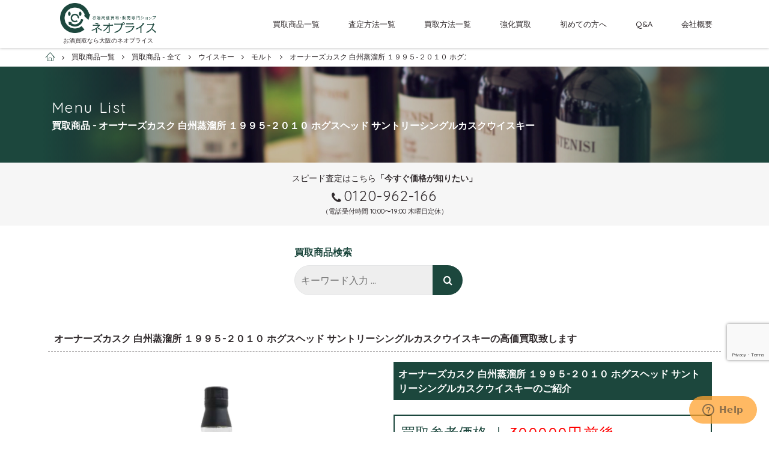

--- FILE ---
content_type: text/html; charset=UTF-8
request_url: https://www.sake-kaitori.jp/menu/menulist/owerscask-hakushu1995-2010-hogshead/
body_size: 14887
content:
<!doctype html>
<html lang="ja" prefix="og: http://ogp.me/ns#">
<head>
<meta charset="UTF-8">
<meta name="viewport" content="width=device-width, initial-scale=1">
<link rel="profile" href="http://gmpg.org/xfn/11">
<!-- Google Tag Manager -->
<script>(function(w,d,s,l,i){w[l]=w[l]||[];w[l].push({'gtm.start':
new Date().getTime(),event:'gtm.js'});var f=d.getElementsByTagName(s)[0],
j=d.createElement(s),dl=l!='dataLayer'?'&l='+l:'';j.async=true;j.src=
'https://www.googletagmanager.com/gtm.js?id='+i+dl;f.parentNode.insertBefore(j,f);
})(window,document,'script','dataLayer','GTM-5XDH5GD');</script>
<!-- End Google Tag Manager -->
<title>オーナーズカスク 白州蒸溜所 １９９５-２０１０ ホグスヘッド サントリーシングルカスクウイスキー - お酒買取専門店ネオプライス</title>

<!-- This site is optimized with the Yoast SEO plugin v5.0.1 - https://yoast.com/wordpress/plugins/seo/ -->
<link rel="canonical" href="https://www.sake-kaitori.jp/menu/menulist/owerscask-hakushu1995-2010-hogshead/" />
<meta property="og:locale" content="ja_JP" />
<meta property="og:type" content="article" />
<meta property="og:title" content="オーナーズカスク 白州蒸溜所 １９９５-２０１０ ホグスヘッド サントリーシングルカスクウイスキー - お酒買取専門店ネオプライス" />
<meta property="og:description" content="サントリーシングルカスクウイスキー「オーナーズカスク 白州蒸溜所 １９９５-２０１０ ホグスヘッド」は、１９９５年に蒸溜（Distilled in）し、２０１０年に瓶詰（Bottled in）された、ホグスヘッド熟成のシ &hellip;" />
<meta property="og:url" content="https://www.sake-kaitori.jp/menu/menulist/owerscask-hakushu1995-2010-hogshead/" />
<meta property="og:site_name" content="お酒買取専門店ネオプライス" />
<meta property="og:image" content="https://www.sake-kaitori.jp/wp/wp-content/uploads/2021/09/319355a888f4cf8e7c4e7382e184d6f7.jpg" />
<meta property="og:image:width" content="550" />
<meta property="og:image:height" content="400" />
<meta name="twitter:card" content="summary" />
<meta name="twitter:description" content="サントリーシングルカスクウイスキー「オーナーズカスク 白州蒸溜所 １９９５-２０１０ ホグスヘッド」は、１９９５年に蒸溜（Distilled in）し、２０１０年に瓶詰（Bottled in）された、ホグスヘッド熟成のシ [&hellip;]" />
<meta name="twitter:title" content="オーナーズカスク 白州蒸溜所 １９９５-２０１０ ホグスヘッド サントリーシングルカスクウイスキー - お酒買取専門店ネオプライス" />
<meta name="twitter:image" content="https://www.sake-kaitori.jp/wp/wp-content/uploads/2021/09/319355a888f4cf8e7c4e7382e184d6f7.jpg" />
<!-- / Yoast SEO plugin. -->

<link rel='dns-prefetch' href='//www.google.com' />
<link rel='dns-prefetch' href='//ajax.googleapis.com' />
<link rel='dns-prefetch' href='//maps.google.com' />
<link rel='dns-prefetch' href='//ajaxzip3.github.io' />
<link rel='dns-prefetch' href='//s.w.org' />
<link rel="alternate" type="application/rss+xml" title="お酒買取専門店ネオプライス &raquo; フィード" href="https://www.sake-kaitori.jp/feed/" />
<link rel="alternate" type="application/rss+xml" title="お酒買取専門店ネオプライス &raquo; コメントフィード" href="https://www.sake-kaitori.jp/comments/feed/" />
		<script type="text/javascript">
			window._wpemojiSettings = {"baseUrl":"https:\/\/s.w.org\/images\/core\/emoji\/2.3\/72x72\/","ext":".png","svgUrl":"https:\/\/s.w.org\/images\/core\/emoji\/2.3\/svg\/","svgExt":".svg","source":{"concatemoji":"https:\/\/www.sake-kaitori.jp\/wp\/wp-includes\/js\/wp-emoji-release.min.js?ver=4.8.25"}};
			!function(t,a,e){var r,i,n,o=a.createElement("canvas"),l=o.getContext&&o.getContext("2d");function c(t){var e=a.createElement("script");e.src=t,e.defer=e.type="text/javascript",a.getElementsByTagName("head")[0].appendChild(e)}for(n=Array("flag","emoji4"),e.supports={everything:!0,everythingExceptFlag:!0},i=0;i<n.length;i++)e.supports[n[i]]=function(t){var e,a=String.fromCharCode;if(!l||!l.fillText)return!1;switch(l.clearRect(0,0,o.width,o.height),l.textBaseline="top",l.font="600 32px Arial",t){case"flag":return(l.fillText(a(55356,56826,55356,56819),0,0),e=o.toDataURL(),l.clearRect(0,0,o.width,o.height),l.fillText(a(55356,56826,8203,55356,56819),0,0),e===o.toDataURL())?!1:(l.clearRect(0,0,o.width,o.height),l.fillText(a(55356,57332,56128,56423,56128,56418,56128,56421,56128,56430,56128,56423,56128,56447),0,0),e=o.toDataURL(),l.clearRect(0,0,o.width,o.height),l.fillText(a(55356,57332,8203,56128,56423,8203,56128,56418,8203,56128,56421,8203,56128,56430,8203,56128,56423,8203,56128,56447),0,0),e!==o.toDataURL());case"emoji4":return l.fillText(a(55358,56794,8205,9794,65039),0,0),e=o.toDataURL(),l.clearRect(0,0,o.width,o.height),l.fillText(a(55358,56794,8203,9794,65039),0,0),e!==o.toDataURL()}return!1}(n[i]),e.supports.everything=e.supports.everything&&e.supports[n[i]],"flag"!==n[i]&&(e.supports.everythingExceptFlag=e.supports.everythingExceptFlag&&e.supports[n[i]]);e.supports.everythingExceptFlag=e.supports.everythingExceptFlag&&!e.supports.flag,e.DOMReady=!1,e.readyCallback=function(){e.DOMReady=!0},e.supports.everything||(r=function(){e.readyCallback()},a.addEventListener?(a.addEventListener("DOMContentLoaded",r,!1),t.addEventListener("load",r,!1)):(t.attachEvent("onload",r),a.attachEvent("onreadystatechange",function(){"complete"===a.readyState&&e.readyCallback()})),(r=e.source||{}).concatemoji?c(r.concatemoji):r.wpemoji&&r.twemoji&&(c(r.twemoji),c(r.wpemoji)))}(window,document,window._wpemojiSettings);
		</script>
		<style type="text/css">
img.wp-smiley,
img.emoji {
	display: inline !important;
	border: none !important;
	box-shadow: none !important;
	height: 1em !important;
	width: 1em !important;
	margin: 0 .07em !important;
	vertical-align: -0.1em !important;
	background: none !important;
	padding: 0 !important;
}
</style>
<link rel='stylesheet' id='contact-form-7-css'  href='https://www.sake-kaitori.jp/wp/wp-content/plugins/contact-form-7/includes/css/styles.css?ver=5.1' type='text/css' media='all' />
<link rel='stylesheet' id='neoprice-style-css'  href='https://www.sake-kaitori.jp/wp/wp-content/themes/neoprice/style.css?ver=4.8.25' type='text/css' media='all' />
<link rel='stylesheet' id='neoprice-style-original-css'  href='https://www.sake-kaitori.jp/wp/wp-content/themes/neoprice/assets/css/style.min.css?ver=4.8.25' type='text/css' media='all' />
<script type='text/javascript' src='//ajax.googleapis.com/ajax/libs/jquery/3.2.1/jquery.min.js?ver=4.8.25'></script>
<link rel='https://api.w.org/' href='https://www.sake-kaitori.jp/wp-json/' />
<link rel="EditURI" type="application/rsd+xml" title="RSD" href="https://www.sake-kaitori.jp/wp/xmlrpc.php?rsd" />
<link rel="wlwmanifest" type="application/wlwmanifest+xml" href="https://www.sake-kaitori.jp/wp/wp-includes/wlwmanifest.xml" /> 
<meta name="generator" content="WordPress 4.8.25" />
<link rel='shortlink' href='https://www.sake-kaitori.jp/?p=8858' />
<link rel="alternate" type="application/json+oembed" href="https://www.sake-kaitori.jp/wp-json/oembed/1.0/embed?url=https%3A%2F%2Fwww.sake-kaitori.jp%2Fmenu%2Fmenulist%2Fowerscask-hakushu1995-2010-hogshead%2F" />
<link rel="alternate" type="text/xml+oembed" href="https://www.sake-kaitori.jp/wp-json/oembed/1.0/embed?url=https%3A%2F%2Fwww.sake-kaitori.jp%2Fmenu%2Fmenulist%2Fowerscask-hakushu1995-2010-hogshead%2F&#038;format=xml" />
<style type="text/css">.broken_link, a.broken_link {
	text-decoration: line-through;
}</style></head>

<body class="menulist-template-default single single-menulist postid-8858">
<!-- Google Tag Manager (noscript) -->
<noscript><iframe src="https://www.googletagmanager.com/ns.html?id=GTM-5XDH5GD"
height="0" width="0" style="display:none;visibility:hidden"></iframe></noscript>
<!-- End Google Tag Manager (noscript) -->
<div id="wrapper" class="wrapper">
  <header id="header" class="h">
    <div class="h_i">
      <div class="h_l">
        <div class="h_logo"><a href="https://www.sake-kaitori.jp/"><img src="https://www.sake-kaitori.jp/wp/wp-content/themes/neoprice/assets/img/common/logo01.png" alt="お酒高価買取専門店ネオプライス"/></a></div>
        <h1 class="h1"><a href="https://www.sake-kaitori.jp/">        お酒買取なら大阪のネオプライス        </a></h1>
      </div>
      <div class="h_r">
        <nav class="gnav">
          <div class="gnav_i"><a href="https://www.sake-kaitori.jp/menu/">買取商品一覧</a>
            <div class="gnav_mega">
              <div class="t3 gnav_mega_t">
                <h2>買取価格×買取スピード×買取の品揃えが１番=『ネオプライス』</h2>
              </div>
              <div class="menu_lst">
  <div class="menu_lst_i"><a href="https://www.sake-kaitori.jp/menu/menulist/category/menu-wine/"><img src="https://www.sake-kaitori.jp/wp/wp-content/themes/neoprice/assets/img/common/img_menu01.jpg" alt="ワイン"/><span class="menu_lst_tx"><span class="_en">wine</span><span class="_ja">ワイン</span></span></a></div>
  <div class="menu_lst_i"><a href="https://www.sake-kaitori.jp/menu/menulist/category/menu-brandy/"><img src="https://www.sake-kaitori.jp/wp/wp-content/themes/neoprice/assets/img/common/img_menu02.jpg" alt="ブランデー"/><span class="menu_lst_tx"><span class="_en">brandy</span><span class="_ja">ブランデー</span></span></a></div>
  <div class="menu_lst_i"><a href="https://www.sake-kaitori.jp/menu/menulist/category/menu-champagne/"><img src="https://www.sake-kaitori.jp/wp/wp-content/themes/neoprice/assets/img/common/img_menu03.jpg" alt="シャンパン"/><span class="menu_lst_tx"><span class="_en">champagne</span><span class="_ja">シャンパン</span></span></a></div>
  <div class="menu_lst_i"><a href="https://www.sake-kaitori.jp/menu/menulist/category/menu-whiskey/"><img src="https://www.sake-kaitori.jp/wp/wp-content/themes/neoprice/assets/img/common/img_menu04.jpg" alt="ウィスキー"/><span class="menu_lst_tx"><span class="_en">whiskey</span><span class="_ja">ウィスキー</span></span></a></div>
  <div class="menu_lst_i"><a href="https://www.sake-kaitori.jp/menu/menulist/category/menu-shochu/"><img src="https://www.sake-kaitori.jp/wp/wp-content/themes/neoprice/assets/img/common/img_menu05.jpg" alt="焼酎"/><span class="menu_lst_tx"><span class="_en">shochu</span><span class="_ja">焼酎</span></span></a></div>
  <div class="menu_lst_i"><a href="https://www.sake-kaitori.jp/menu/menulist/category/menu-sake/"><img src="https://www.sake-kaitori.jp/wp/wp-content/themes/neoprice/assets/img/common/img_menu06.jpg" alt="日本酒"/><span class="menu_lst_tx"><span class="_en">sake</span><span class="_ja">日本酒</span></span></a></div>
  <div class="menu_lst_i"><a href="https://www.sake-kaitori.jp/menu/menulist/category/menu-awamori/"><img src="https://www.sake-kaitori.jp/wp/wp-content/themes/neoprice/assets/img/common/img_menu07.jpg" alt="泡盛・ハブ酒"/><span class="menu_lst_tx"><span class="_en">awamori</span><span class="_ja">泡盛・ハブ酒</span></span></a></div>
  <div class="menu_lst_i"><a href="https://www.sake-kaitori.jp/menu/menulist/category/menu-chinese/"><img src="https://www.sake-kaitori.jp/wp/wp-content/themes/neoprice/assets/img/common/img_menu08.jpg" alt="中国酒"/><span class="menu_lst_tx"><span class="_en">chinese liquor</span><span class="_ja">中国酒</span></span></a></div>
  <div class="menu_lst_i"><a href="https://www.sake-kaitori.jp/menu/menulist/category/menu-liqueur/"><img src="https://www.sake-kaitori.jp/wp/wp-content/themes/neoprice/assets/img/common/img_menu09.jpg" alt="スピリッツ・リキュール"/><span class="menu_lst_tx"><span class="_en">spirits</span><span class="_ja">スピリッツ・リキュール</span></span></a></div>
  <div class="menu_lst_i"><a href="https://www.sake-kaitori.jp/menu/menulist/category/menu-other/"><img src="https://www.sake-kaitori.jp/wp/wp-content/themes/neoprice/assets/img/common/img_menu10.jpg" alt="その他のお酒"/><span class="menu_lst_tx"><span class="_en">other</span><span class="_ja">その他のお酒</span></span></a></div>
</div>
            </div>
          </div>
          <div class="gnav_i"><a href="https://www.sake-kaitori.jp/assessment/">査定方法一覧</a>
            <div class="gnav_mega">
              <div class="t3 gnav_mega_t">
                <h2>業界初！ このWEBサイト内で査定も可能</h2>
              </div>
              
<div class="bg4 pt">
  <div class="inner">
    <ul class="assessment_lst">
      <li class="assessment_lst_i">
        <div class="assessment_lst_num"></div>
        <div class="assessment_lst_h">
          <h3 class="assessment_lst_t"><span class="_en">online</span><span class="_ja">オンライン査定</span></h3>
        </div>
        <div class="assessment_lst_b">
          <div class="assessment_lst_desc">
            <p>今すぐこのWEBサイトで査定したい!という方は画面右下の「チャット機能」で今すぐ査定が可能です。画像添付もできますので、詳しい査定も可能！仮査定ではなく、限りなく本来の買取査定結果を提示する事も可能です。</p>
          </div>
          <div class="assessment_lst_meta">
            <ul>
              <li>画像添付OK</li>
              <li>今すぐ査定</li>
              <li class="_disable">24時間以内査定</li>
            </ul>
          </div>
        </div>
        <div class="assessment_lst_f">
          <div class="btn">
            <div class="btn_i"><a href="https://www.sake-kaitori.jp/assessment/as-online/"><span class="_tx">この方法で査定する</span></a><span class="_arrow"></span></div>
          </div>
        </div>
      </li>
      <li class="assessment_lst_i">
        <div class="assessment_lst_num"></div>
        <div class="assessment_lst_h">
          <h3 class="assessment_lst_t"><span class="_en">telephone</span><span class="_ja">電話査定</span></h3>
        </div>
        <div class="assessment_lst_b">
          <div class="assessment_lst_desc">
            <p>パソコンが苦手で入力が面倒・・・という方には電話査定がオススメです。直接電話で査定員と話が出来、状態も聞けますので、今すぐに査定金額を知りたい方にはベストです。</p>
          </div>
          <div class="assessment_lst_meta">
            <ul>
              <li class="_disable">画像添付OK</li>
              <li>今すぐ査定</li>
              <li class="_disable">24時間以内査定</li>
            </ul>
          </div>
        </div>
        <div class="assessment_lst_f">
          <div class="btn">
            <div class="btn_i"><a href="https://www.sake-kaitori.jp/assessment/as-telephone/"><span class="_tx">この方法で査定する</span></a><span class="_arrow"></span></div>
          </div>
        </div>
      </li>
      <li class="assessment_lst_i">
        <div class="assessment_lst_num"></div>
        <div class="assessment_lst_h">
          <h3 class="assessment_lst_t"><span class="_en">mail</span><span class="_ja">メール査定</span></h3>
        </div>
        <div class="assessment_lst_b">
          <div class="assessment_lst_desc">
            <p>メールにてお問合せ頂ければ、最短即日にて査定結果をお知らせいたします。簡単に査定金額がわかりますので、お昼休みや空いた時間などにお問合せ下さい。</p>
          </div>
          <div class="assessment_lst_meta">
            <ul>
              <li>画像添付OK</li>
              <li class="_disable">今すぐ査定</li>
              <li>24時間以内査定</li>
            </ul>
          </div>
        </div>
        <div class="assessment_lst_f">
          <div class="btn">
            <div class="btn_i"><a href="https://www.sake-kaitori.jp/assessment/as-mail/"><span class="_tx">この方法で査定する</span></a><span class="_arrow"></span></div>
          </div>
        </div>
      </li>
      <li class="assessment_lst_i">
        <div class="assessment_lst_num"></div>
        <div class="assessment_lst_h">
          <h3 class="assessment_lst_t"><span class="_en">LINE</span><span class="_ja">ライン査定</span></h3>
        </div>
        <div class="assessment_lst_b">
          <div class="assessment_lst_desc">
            <p>LINEの利用に慣れている方にはLINE査定をオススメいたします。画像を送って頂くので、仮査定ではなく、ほぼ確定の買取査定の金額を提示できますので、本当に売りたいという方はLINE査定からご連絡ください。</p>
          </div>
          <div class="assessment_lst_meta">
            <ul>
              <li>画像添付OK</li>
              <li>今すぐ査定</li>
              <li class="_disable">24時間以内査定</li>
            </ul>
          </div>
        </div>
        <div class="assessment_lst_f">
          <div class="btn">
            <div class="btn_i"><a href="https://www.sake-kaitori.jp/assessment/as-line/"><span class="_tx">この方法で査定する</span></a><span class="_arrow"></span></div>
          </div>
        </div>
      </li>
      <li class="assessment_lst_i">
        <div class="assessment_lst_num"></div>
        <div class="assessment_lst_h">
          <h3 class="assessment_lst_t"><span class="_en">FAX</span><span class="_ja">FAX査定</span></h3>
        </div>
        <div class="assessment_lst_b">
          <div class="assessment_lst_desc">
            <p>パソコン入力より、文章を書く方が得意！という方はＦＡＸ査定からご連絡ください。最短即日でＦＡＸにて査定結果を返信いたします。</p>
          </div>
          <div class="assessment_lst_meta">
            <ul>
              <li class="_disable">画像添付OK</li>
              <li>今すぐ査定</li>
              <li>24時間以内査定</li>
            </ul>
          </div>
        </div>
        <div class="assessment_lst_f">
          <div class="btn">
            <div class="btn_i"><a href="https://www.sake-kaitori.jp/assessment/as-fax/"><span class="_tx">この方法で査定する</span></a><span class="_arrow"></span></div>
          </div>
        </div>
      </li>
      <li class="assessment_lst_i">
        <div class="assessment_lst_num"></div>
        <div class="assessment_lst_h">
          <h3 class="assessment_lst_t"><span class="_en">store</span><span class="_ja">店舗査定</span></h3>
        </div>
        <div class="assessment_lst_b">
          <div class="assessment_lst_desc">
            <p>ネオプライスは実店舗を構えてますので、お近くのお客様は直接持参して頂ければ、確実な査定額を提示させて頂きます。もちろん他店より高価買取させて頂いてますので、安心してお持ち込みください。</p>
          </div>
          <div class="assessment_lst_meta">
            <ul>
              <li>画像添付OK</li>
              <li>今すぐ査定</li>
              <li class="_disable">24時間以内査定</li>
            </ul>
          </div>
        </div>
        <div class="assessment_lst_f">
          <div class="btn">
            <div class="btn_i"><a href="https://www.sake-kaitori.jp/assessment/as-store/"><span class="_tx">この方法で査定する</span></a><span class="_arrow"></span></div>
          </div>
        </div>
      </li>
    </ul>
  </div>
</div>            </div>
          </div>
          <div class="gnav_i"><a href="https://www.sake-kaitori.jp/purchase/">買取方法一覧</a>
            <div class="gnav_mega">
              <div class="t3 gnav_mega_t">
                <h2>「高値買取」「現金化スピード」は業界屈指！</h2>
              </div>
              <!-- START purchase_lst_cnt-->
<ul class="purchase_lst">
  <li class="purchase_lst_i">
    <div class="purchase_lst_ic _01"></div>
    <div class="purchase_lst_h">
      <div class="purchase_lst_t">
        <h3>宅配買取</h3>
      </div>
    </div>
    <div class="purchase_lst_b">
      <div class="purchase_lst_desc">
        <p>買取専用宅配キット往復分</p>
        <p class="_hl"><span class="_num">0</span><span class="_sub">円</span></p>
      </div>
      <div class="purchase_lst_lead">
        <p>全国対応・宅配キット無料</p>
      </div>
    </div>
    <div class="purchase_lst_f">
      <div class="btn">
        <div class="btn_i"><a href="https://www.sake-kaitori.jp/purchase/pu-kit/"><span class="_tx">この方法で査定する</span></a><span class="_arrow"></span></div>
      </div>
    </div>
  </li>
  <li class="purchase_lst_i">
    <div class="purchase_lst_ic _02"></div>
    <div class="purchase_lst_h">
      <div class="purchase_lst_t">
        <h3>出張買取</h3>
      </div>
    </div>
    <div class="purchase_lst_b">
      <div class="purchase_lst_desc">
        <p>エリア内出張査定費</p>
        <p class="_hl"><span class="_num">0</span><span class="_sub">円</span></p>
      </div>
      <div class="purchase_lst_lead">
        <p>関西圏・関東圏対応</p>
      </div>
    </div>
    <div class="purchase_lst_f">
      <div class="btn">
        <div class="btn_i"><a href="https://www.sake-kaitori.jp/purchase/pu-delivery/"><span class="_tx">この方法で査定する</span></a><span class="_arrow"></span></div>
      </div>
    </div>
  </li>
  <li class="purchase_lst_i">
    <div class="purchase_lst_ic _03"></div>
    <div class="purchase_lst_h">
      <div class="purchase_lst_t">
        <h3>店舗買取</h3>
      </div>
    </div>
    <div class="purchase_lst_b">
      <div class="purchase_lst_desc">
        <p>店舗買取なら査定額から</p>
        <p class="_hl"><span class="_num">5</span><span class="_sub">%UP</span></p>
      </div>
      <div class="purchase_lst_lead">
        <p>京阪香里園駅から徒歩５分</p>
      </div>
    </div>
    <div class="purchase_lst_f">
      <div class="btn">
        <div class="btn_i"><a href="https://www.sake-kaitori.jp/purchase/pu-store/"><span class="_tx">この方法で査定する</span></a><span class="_arrow"></span></div>
      </div>
    </div>
  </li>
</ul>
<!-- END purchase_lst_cnt-->            </div>
          </div>
          <div class="gnav_i"><a href="https://www.sake-kaitori.jp/strengthen/">強化買取</a></div>
          <div class="gnav_i"><a href="https://www.sake-kaitori.jp/beginner/">初めての方へ</a></div>
          <div class="gnav_i"><a href="https://www.sake-kaitori.jp/faq/">Q&amp;A</a></div>
          <div class="gnav_i"><a href="https://www.sake-kaitori.jp/company/">会社概要</a></div>
        </nav>
      </div>
      <!-- .h_r-->
      <button class="gnav_tgl js-gnavtrigger">
        <div class="hamburger"></div>
      </button>
    </div>
  </header>
    <div id="breadcrumbs" class="breadcrumbs_w">
    <div class="breadcrumbs_inner js-scrollX">
    <!-- Breadcrumb NavXT 5.7.1 -->
<span property="itemListElement" typeof="ListItem"><a property="item" typeof="WebPage" title="お酒買取専門店ネオプライスへ移動" href="https://www.sake-kaitori.jp" class="home"><span property="name">お酒買取専門店ネオプライス</span></a><meta property="position" content="1"></span><span property="itemListElement" typeof="ListItem"><a property="item" typeof="WebPage" title="買取商品一覧へ移動" href="https://www.sake-kaitori.jp/menu/" class="menulist-root post post-menulist"><span property="name">買取商品一覧</span></a><meta property="position" content="2"></span><span property="itemListElement" typeof="ListItem"><a property="item" typeof="WebPage" title="買取商品 - 全てへ移動" href="https://www.sake-kaitori.jp/menu/menulist/" class="post post-menulist-archive"><span property="name">買取商品 - 全て</span></a><meta property="position" content="3"></span><span property="itemListElement" typeof="ListItem"><a property="item" typeof="WebPage" title="Go to the ウイスキー 商品一覧カテゴリー archives." href="https://www.sake-kaitori.jp/menu/menulist/category/menu-whiskey/" class="taxonomy articles"><span property="name">ウイスキー</span></a><meta property="position" content="4"></span><span property="itemListElement" typeof="ListItem"><a property="item" typeof="WebPage" title="Go to the モルト 商品一覧カテゴリー archives." href="https://www.sake-kaitori.jp/menu/menulist/category/menu-whiskey/malt/" class="taxonomy articles"><span property="name">モルト</span></a><meta property="position" content="5"></span><span property="itemListElement" typeof="ListItem"><span property="name">オーナーズカスク 白州蒸溜所 １９９５-２０１０ ホグスヘッド サントリーシングルカスクウイスキー</span><meta property="position" content="6"></span>    </div>
  </div>
    <main class="main">

  <section>
    <div class="page_t">
      <div class="page_t_container">
              <h2 class="page_t_i"><span class="_en">menu list</span><span class="_ja">買取商品 - オーナーズカスク 白州蒸溜所 １９９５-２０１０ ホグスヘッド サントリーシングルカスクウイスキー</span></h2>
      </div>
      
<div class="page_t_tel">
  <p class="page_t_tel_lead">スピード査定はこちら<strong>「今すぐ価格が知りたい」</strong></p>
  <p class="page_t_tel_i"><span data-tel="0120-962-166">0120-962-166</span></p>
  <p class="page_t_tel_note">（電話受付時間 10:00〜19:00 木曜日定休）</p>
</div>    </div>
    <div class="inner pt4">
      <div class="searchForm-w">
  <dl class="searchForm-dl">
    <dt>買取商品検索</dt>
    <dd>
      <form role="search" method="get" class="search-form" action="https://www.sake-kaitori.jp/">
        <div class="search-form-i">
          <label class="search-form-label">
            <span class="screen-reader-text">検索:</span>
            <input type="search" class="search-field" placeholder="キーワード入力 …" value="" name="s" title="検索:" />
            <input type="hidden" name="post_type" value="menulist">
          </label>
          <button class="search-submit" type="submit" value="検索" accesskey="f"><i class="_ic"></i></button>
        </div>
      </form>

    </dd>
  </dl>
  </div>

    </div>
    <div class="bg pd">
      <div class="inner">
        <div class="t3 _left">
  <h3>オーナーズカスク 白州蒸溜所 １９９５-２０１０ ホグスヘッド サントリーシングルカスクウイスキーの高価買取致します</h3>
</div>
<div class="container">
  <div class="row menu_detail">
    <div class="col-md-6">
      <figure class="img menu_detail_img">
              <img width="550" height="400" src="https://www.sake-kaitori.jp/wp/wp-content/uploads/2021/09/319355a888f4cf8e7c4e7382e184d6f7.jpg" class="attachment-large size-large wp-post-image" alt="オーナーズカスク 白州蒸溜所 １９９５" srcset="https://www.sake-kaitori.jp/wp/wp-content/uploads/2021/09/319355a888f4cf8e7c4e7382e184d6f7.jpg 550w, https://www.sake-kaitori.jp/wp/wp-content/uploads/2021/09/319355a888f4cf8e7c4e7382e184d6f7-300x218.jpg 300w" sizes="(max-width: 550px) 100vw, 550px" />            </figure>
    </div>
    <div class="col-md-6">
      <h4 class="menu_detail_name">オーナーズカスク 白州蒸溜所 １９９５-２０１０ ホグスヘッド サントリーシングルカスクウイスキーのご紹介</h4>
      <div class="menu_detail_price">
                  <p>買取参考価格 ｜
          <span>300000円前後</span></p>
      </div>
      <table class="menu_detail_tbl">
                        <tr>
          <th>生産国</th>
          <td>日本</td>
        </tr>
                        <tr>
          <th>生産者名</th>
          <td>サントリースピリッツ白州蒸溜所</td>
        </tr>
                        <tr>
          <th>地方</th>
          <td>山梨県北杜市白州町</td>
        </tr>
                                <tr>
          <th>分類</th>
          <td>モルトウイスキー</td>
        </tr>
                        <tr>
          <th>タイプ</th>
          <td>700ml/60度</td>
        </tr>
              </table>
    </div>
    <div class="col-12">
      <div class="menu_detail_desc">
        <p><p>サントリーシングルカスクウイスキー「オーナーズカスク 白州蒸溜所 １９９５-２０１０ ホグスヘッド」は、１９９５年に蒸溜（Distilled in）し、２０１０年に瓶詰（Bottled in）された、ホグスヘッド熟成のシングルモルトです。</p>
<p>サントリーが所有している山崎蒸溜所と白州蒸溜所の２箇所で貯蔵している数多くのモルト原酒を樽ごと販売し、お客様へ瓶詰めして発送する新サービスとして実施されたのが、日本初となる「自分だけのウイスキー樽」を購入できる「サントリー オーナーズカスク」です。</p>
<p>２００４年から始まったオーナーズカスクは、惜しまれながらも２０１０年６月から一時休売となっており、現在ではオーナーズカスク全体が販売価格の十数倍から数十倍という高額にて二次市場で流通しています。</p>
<p>ふたつの蒸溜所で貯蔵された異なる味わいを持つ「現品限りの１０３樽」の中から好みの樽を選択することができるオーナーズカスクのボトルには、オーナー直筆のサイン入りラベルが貼られており、オリジナルボトルという希少性も価格が高騰する理由のひとつとなっており、マニアの間ではコレクションアイテムとしても人気があるお酒でもあります。</p>
<p><strong><span style="color: #003300;">※「サントリー オーナーズカスク」はすべて買取対象品です。査定のご依頼はお気軽にお申し付けください。</span></strong></p>
<p>&nbsp;</p>
<h4><span style="font-size: 14pt; color: #003300;">「オーナーズカスク」買取強化中！</span></h4>
<ul style="list-style-type: disc;">
<li><span style="text-decoration: underline; color: #0000ff;"><a href="https://www.sake-kaitori.jp/menu/menulist/owerscask-yamazaki1982-2007-mizunara/" target="_blank" rel="noopener">オーナーズカスク 山崎蒸溜所 １９８２-２００７ ミズナラ サントリーシングルカスクウイスキー</a></span></li>
<li><span style="text-decoration: underline; color: #0000ff;"><a href="https://www.sake-kaitori.jp/menu/menulist/owerscask-yamazaki1984-2005-sherrybutt/" target="_blank" rel="noopener">オーナーズカスク 山崎蒸溜所 １９８４-２００５ シェリーバット サントリーシングルカスクウイスキー</a></span></li>
<li><span style="text-decoration: underline; color: #0000ff;"><a href="https://www.sake-kaitori.jp/menu/menulist/owerscask-yamazaki1984-2006-sherrybut/" target="_blank" rel="noopener">オーナーズカスク 山崎蒸溜所 １９８４-２００６ シェリーバット サントリーシングルカスクウイスキー</a></span></li>
<li><span style="text-decoration: underline; color: #0000ff;"><a href="https://www.sake-kaitori.jp/menu/menulist/owerscask-yamazaki1984-2007-sherrybut/" target="_blank" rel="noopener">オーナーズカスク 山崎蒸溜所 １９８４-２００７ シェリーバット サントリーシングルカスクウイスキー</a></span></li>
<li><span style="text-decoration: underline; color: #0000ff;"><a href="https://www.sake-kaitori.jp/menu/menulist/owerscask-yamazaki1984-2008-sherrybut/" target="_blank" rel="noopener">オーナーズカスク 山崎蒸溜所 １９８４-２００８ シェリーバット サントリーシングルカスクウイスキー</a></span></li>
<li><span style="text-decoration: underline; color: #0000ff;"><a href="https://www.sake-kaitori.jp/menu/menulist/owerscask-yamazaki1986-2006-sherrybutt/" target="_blank" rel="noopener">オーナーズカスク 山崎蒸溜所 １９８６-２００６ シェリーバット サントリーシングルカスクウイスキー</a></span></li>
<li><span style="text-decoration: underline; color: #0000ff;"><a href="https://www.sake-kaitori.jp/menu/menulist/owerscask-yamazaki1986-2006-mizunara/" target="_blank" rel="noopener">オーナーズカスク 山崎蒸溜所 １９８６-２００６ ミズナラ サントリーシングルカスクウイスキー</a></span></li>
<li><span style="text-decoration: underline; color: #0000ff;"><a href="https://www.sake-kaitori.jp/menu/menulist/owerscask-yamazaki1986-2007-mizunara/" target="_blank" rel="noopener">オーナーズカスク 山崎蒸溜所 １９８６-２００７ ミズナラ サントリーシングルカスクウイスキー</a></span></li>
<li><span style="text-decoration: underline; color: #0000ff;"><a href="https://www.sake-kaitori.jp/menu/menulist/owerscask-yamazaki1986-2007-sherrybutt/" target="_blank" rel="noopener">オーナーズカスク 山崎蒸溜所 １９８６-２００７ シェリーバット サントリーシングルカスクウイスキー</a></span></li>
<li><span style="text-decoration: underline; color: #0000ff;"><a href="https://www.sake-kaitori.jp/menu/menulist/owerscask-yamazaki1986-2009-mizunara/" target="_blank" rel="noopener">オーナーズカスク 山崎蒸溜所 １９８６-２００９ ミズナラ サントリーシングルカスクウイスキー</a></span></li>
<li><span style="text-decoration: underline; color: #0000ff;"><a href="https://www.sake-kaitori.jp/menu/menulist/owerscask-yamazaki1989-2006hogshead/" target="_blank" rel="noopener">オーナーズカスク 山崎蒸溜所 １９８９-２００６ ホグスヘッド サントリーシングルカスクウイスキー</a></span></li>
<li><span style="text-decoration: underline; color: #0000ff;"><a href="https://www.sake-kaitori.jp/menu/menulist/owerscask-yamazaki1998-2006-sherrybutt/" target="_blank" rel="noopener">オーナーズカスク 山崎蒸溜所 １９８９-２００６ シェリーバット サントリーシングルカスクウイスキー</a></span></li>
<li><span style="text-decoration: underline; color: #0000ff;"><a href="https://www.sake-kaitori.jp/menu/menulist/owerscask-yamazaki1989-2007-hogshead/" target="_blank" rel="noopener">オーナーズカスク 山崎蒸溜所 １９８９-２００７ ホグスヘッド サントリーシングルカスクウイスキー</a></span></li>
<li><span style="text-decoration: underline; color: #0000ff;"><a href="https://www.sake-kaitori.jp/menu/menulist/owerscask-yamazaki1989-2008sherrybutt/" target="_blank" rel="noopener">オーナーズカスク 山崎蒸溜所 １９８９-２００８ シェリーバット サントリーシングルカスクウイスキー</a></span></li>
<li><span style="text-decoration: underline; color: #0000ff;"><a href="https://www.sake-kaitori.jp/menu/menulist/owerscask-yamazaki1989-2008-hogshead/" target="_blank" rel="noopener">オーナーズカスク 山崎蒸溜所 １９８９-２００８ ホグスヘッド サントリーシングルカスクウイスキー</a></span></li>
<li><span style="text-decoration: underline; color: #0000ff;"><a href="https://www.sake-kaitori.jp/menu/menulist/owerscask-yamazaki1989-2010-hogshead/" target="_blank" rel="noopener">オーナーズカスク 山崎蒸溜所 １９８９-２０１０ ホグスヘッド サントリーシングルカスクウイスキー</a></span></li>
<li><span style="text-decoration: underline; color: #0000ff;"><a href="https://www.sake-kaitori.jp/menu/menulist/owerscask-yamazaki1989-2011/" target="_blank" rel="noopener">オーナーズカスク 山崎蒸溜所 １９８９-２０１１ サントリーシングルカスクウイスキー</a></span></li>
<li><span style="text-decoration: underline; color: #0000ff;"><a href="https://www.sake-kaitori.jp/menu/menulist/owerscask-yamazaki1990-2005sherrybat/" target="_blank" rel="noopener">オーナーズカスク 山崎蒸溜所 １９９０-２００５ シェリーバット サントリーシングルカスクウイスキー</a></span></li>
<li><span style="text-decoration: underline; color: #0000ff;"><a href="https://www.sake-kaitori.jp/menu/menulist/owerscask-yamazaki1990-2005-barrel/" target="_blank" rel="noopener">オーナーズカスク 山崎蒸溜所 １９９０-２００５ バーレル サントリーシングルカスクウイスキー</a></span></li>
<li><span style="text-decoration: underline; color: #0000ff;"><a href="https://www.sake-kaitori.jp/menu/menulist/owerscask-yamazaki1990-2006-barrel/" target="_blank" rel="noopener">オーナーズカスク 山崎蒸溜所 １９９０-２００６ バーレル サントリーシングルカスクウイスキー</a></span></li>
<li><span style="text-decoration: underline; color: #0000ff;"><a href="https://www.sake-kaitori.jp/menu/menulist/owerscask-yamazaki1990-2006-sherrybutt/" target="_blank" rel="noopener">オーナーズカスク 山崎蒸溜所 １９９０-２００６ シェリーバット サントリーシングルカスクウイスキー</a></span></li>
<li><span style="text-decoration: underline; color: #0000ff;"><a href="https://www.sake-kaitori.jp/menu/menulist/owerscask-yamazaki1990-2007-hogshead/" target="_blank" rel="noopener">オーナーズカスク 山崎蒸溜所 １９９０-２００７ ホグスヘッド サントリーシングルカスクウイスキー</a></span></li>
<li><span style="text-decoration: underline; color: #0000ff;"><a href="https://www.sake-kaitori.jp/menu/menulist/owerscask-yamazaki1990-2007-barrel/" target="_blank" rel="noopener">オーナーズカスク 山崎蒸溜所 １９９０-２００７ バーレル サントリーシングルカスクウイスキー</a></span></li>
<li><span style="text-decoration: underline; color: #0000ff;"><a href="https://www.sake-kaitori.jp/menu/menulist/owerscask-yamazaki1990-2008-butt/" target="_blank" rel="noopener">オーナーズカスク 山崎蒸溜所 １９９０-２００８ バット サントリーシングルカスクウイスキー</a></span></li>
<li><span style="text-decoration: underline; color: #0000ff;"><a href="https://www.sake-kaitori.jp/menu/menulist/owerscask-yamazaki1990-2008-barrel/" target="_blank" rel="noopener">オーナーズカスク 山崎蒸溜所 １９９０-２００８ バーレル サントリーシングルカスクウイスキー</a></span></li>
<li><span style="text-decoration: underline; color: #0000ff;"><a href="https://www.sake-kaitori.jp/menu/menulist/owerscask-yamazaki1990-2009-hogshead/" target="_blank" rel="noopener">オーナーズカスク 山崎蒸溜所 １９９０-２００９ ホグスヘッド サントリーシングルカスクウイスキー</a></span></li>
<li><span style="text-decoration: underline; color: #0000ff;"><a href="https://www.sake-kaitori.jp/menu/menulist/owerscask-yamazaki1990-2009-barrel/" target="_blank" rel="noopener">オーナーズカスク 山崎蒸溜所 １９９０-２００９ バーレル サントリーシングルカスクウイスキー</a></span></li>
<li><span style="text-decoration: underline; color: #0000ff;"><a href="https://www.sake-kaitori.jp/menu/menulist/owerscask-yamazaki1990-2010-hogshead/" target="_blank" rel="noopener">オーナーズカスク 山崎蒸溜所 １９９０-２０１０ ホグスヘッド サントリーシングルカスクウイスキー</a></span></li>
<li><span style="text-decoration: underline; color: #0000ff;"><a href="https://www.sake-kaitori.jp/menu/menulist/owerscask-yamazaki1990-2010-barrel/" target="_blank" rel="noopener">オーナーズカスク 山崎蒸溜所 １９９０-２０１０ バーレル サントリーシングルカスクウイスキー</a></span></li>
<li><span style="text-decoration: underline; color: #0000ff;"><a href="https://www.sake-kaitori.jp/menu/menulist/owerscask-yamazaki1991-2005-barrel/" target="_blank" rel="noopener">オーナーズカスク 山崎蒸溜所 １９９１-２００５ バーレル サントリーシングルカスクウイスキー</a></span></li>
<li><span style="text-decoration: underline; color: #0000ff;"><a href="https://www.sake-kaitori.jp/menu/menulist/owerscask-yamazaki1991-2006-sherrybutt/" target="_blank" rel="noopener">オーナーズカスク 山崎蒸溜所 １９９１-２００６ シェリーバット サントリーシングルカスクウイスキー</a></span></li>
<li><span style="text-decoration: underline; color: #0000ff;"><a href="https://www.sake-kaitori.jp/menu/menulist/owerscask-yamazaki1991-2006-puncheon/" target="_blank" rel="noopener">オーナーズカスク 山崎蒸溜所 １９９１-２００６ パンチョン サントリーシングルカスクウイスキー</a></span></li>
<li><span style="text-decoration: underline; color: #0000ff;"><a href="https://www.sake-kaitori.jp/menu/menulist/owerscask-yamazaki1991-2007-hogshead/" target="_blank" rel="noopener">オーナーズカスク 山崎蒸溜所 １９９１-２００７ ホグスヘッド サントリーシングルカスクウイスキー</a></span></li>
<li><span style="text-decoration: underline; color: #0000ff;"><a href="https://www.sake-kaitori.jp/menu/menulist/owerscask-yamazaki1991-2007-sherrybutt/" target="_blank" rel="noopener">オーナーズカスク 山崎蒸溜所 １９９１-２００７ シェリーバット サントリーシングルカスクウイスキー</a></span></li>
<li><span style="text-decoration: underline; color: #0000ff;"><a href="https://www.sake-kaitori.jp/menu/menulist/owerscask-yamazaki1991-2008sherrybutt/" target="_blank" rel="noopener">オーナーズカスク 山崎蒸溜所 １９９１-２００８ シェリーバット サントリーシングルカスクウイスキー</a></span></li>
<li><span style="text-decoration: underline; color: #0000ff;"><a href="https://www.sake-kaitori.jp/menu/menulist/owerscask-yamazaki1991-2008-barrel/" target="_blank" rel="noopener">オーナーズカスク 山崎蒸溜所 １９９１-２００８ バーレル サントリーシングルカスクウイスキー</a></span></li>
<li><span style="text-decoration: underline; color: #0000ff;"><a href="https://www.sake-kaitori.jp/menu/menulist/owerscask-yamazaki1991-2009-hogshead/" target="_blank" rel="noopener">オーナーズカスク 山崎蒸溜所 １９９１-２００９ ホグスヘッド サントリーシングルカスクウイスキー</a></span></li>
<li><span style="text-decoration: underline; color: #0000ff;"><a href="https://www.sake-kaitori.jp/menu/menulist/owerscask-yamazaki1991-2009-sherrybutt/" target="_blank" rel="noopener">オーナーズカスク 山崎蒸溜所 １９９１-２００９ シェリーバット サントリーシングルカスクウイスキー</a></span></li>
<li><span style="text-decoration: underline; color: #0000ff;"><a href="https://www.sake-kaitori.jp/menu/menulist/owerscask-yamazaki1991-2010-hogshead/" target="_blank" rel="noopener">オーナーズカスク 山崎蒸溜所 １９９１-２０１０ ホグスヘッド サントリーシングルカスクウイスキー</a></span></li>
<li><span style="text-decoration: underline; color: #0000ff;"><a href="https://www.sake-kaitori.jp/menu/menulist/owerscask-yamazaki1991-2010-sherrybutt/" target="_blank" rel="noopener">オーナーズカスク 山崎蒸溜所 １９９１-２０１０ シェリーバット サントリーシングルカスクウイスキー</a></span></li>
<li><span style="text-decoration: underline; color: #0000ff;"><a href="https://www.sake-kaitori.jp/menu/menulist/owerscask-yamazaki1992-2005-sherrybutt/" target="_blank" rel="noopener">オーナーズカスク 山崎蒸溜所 １９９２-２００５ シェリーバット サントリーシングルカスクウイスキー</a></span></li>
<li><span style="text-decoration: underline; color: #0000ff;"><a href="https://www.sake-kaitori.jp/menu/menulist/owerscask-yamazaki1992-2005-hogshead/" target="_blank" rel="noopener">オーナーズカスク 山崎蒸溜所 １９９２-２００５ ホグスヘッド サントリーシングルカスクウイスキー</a></span></li>
<li><span style="text-decoration: underline; color: #0000ff;"><a href="https://www.sake-kaitori.jp/menu/menulist/owerscask-yamazaki1992-2006-hogshead/" target="_blank" rel="noopener">オーナーズカスク 山崎蒸溜所 １９９２-２００６ ホグスヘッド サントリーシングルカスクウイスキー</a></span></li>
<li><span style="text-decoration: underline; color: #0000ff;"><a href="https://www.sake-kaitori.jp/menu/menulist/owerscask-yamazaki1992-2006-sherrybutt/" target="_blank" rel="noopener">オーナーズカスク 山崎蒸溜所 １９９２-２００６ シェリーバット サントリーシングルカスクウイスキー</a></span></li>
<li><span style="text-decoration: underline; color: #0000ff;"><a href="https://www.sake-kaitori.jp/menu/menulist/owerscask-yamazaki1992-2006-barrel/" target="_blank" rel="noopener">オーナーズカスク 山崎蒸溜所 １９９２-２００６ バーレル サントリーシングルカスクウイスキー</a></span></li>
<li><span style="text-decoration: underline; color: #0000ff;"><a href="https://www.sake-kaitori.jp/menu/menulist/owerscask-yamazaki1992-2007-sherrybutt/" target="_blank" rel="noopener">オーナーズカスク 山崎蒸溜所 １９９２-２００７ シェリーバット サントリーシングルカスクウイスキー</a></span></li>
<li><span style="text-decoration: underline; color: #0000ff;"><a href="https://www.sake-kaitori.jp/menu/menulist/owerscask-yamazaki1992-2007-barrel/" target="_blank" rel="noopener">オーナーズカスク 山崎蒸溜所 １９９２-２００７ バーレル サントリーシングルカスクウイスキー</a></span></li>
<li><span style="text-decoration: underline; color: #0000ff;"><a href="https://www.sake-kaitori.jp/menu/menulist/owerscask-yamazaki1992-2007-hogshead/" target="_blank" rel="noopener">オーナーズカスク 山崎蒸溜所 １９９２-２００７ ホグスヘッド サントリーシングルカスクウイスキー</a></span></li>
<li><span style="text-decoration: underline; color: #0000ff;"><a href="https://www.sake-kaitori.jp/menu/menulist/owerscask-yamazaki1992-2008-hogshead/" target="_blank" rel="noopener">オーナーズカスク 山崎蒸溜所 １９９２-２００８ ホグスヘッド サントリーシングルカスクウイスキー</a></span></li>
<li><span style="text-decoration: underline; color: #0000ff;"><a href="https://www.sake-kaitori.jp/menu/menulist/owerscask-yamazaki1992-2008-barrel/" target="_blank" rel="noopener">オーナーズカスク 山崎蒸溜所 １９９２-２００８ バーレル サントリーシングルカスクウイスキー</a></span></li>
<li><span style="text-decoration: underline; color: #0000ff;"><a href="https://www.sake-kaitori.jp/menu/menulist/owerscask-yamazaki1992-2009-barrel/" target="_blank" rel="noopener">オーナーズカスク 山崎蒸溜所 １９９２-２００９ バーレル サントリーシングルカスクウイスキー</a></span></li>
<li><span style="text-decoration: underline; color: #0000ff;"><a href="https://www.sake-kaitori.jp/menu/menulist/owerscask-yamazaki1992-2009-hogshead/" target="_blank" rel="noopener">オーナーズカスク 山崎蒸溜所 １９９２-２００９ ホグスヘッド サントリーシングルカスクウイスキー</a></span></li>
<li><span style="text-decoration: underline; color: #0000ff;"><a href="https://www.sake-kaitori.jp/menu/menulist/owerscask-yamazaki1992-2010-barrel/" target="_blank" rel="noopener">オーナーズカスク 山崎蒸溜所 １９９２-２０１０ バーレル サントリーシングルカスクウイスキー</a></span></li>
<li><span style="text-decoration: underline; color: #0000ff;"><a href="https://www.sake-kaitori.jp/menu/menulist/owerscask-yamazaki1992-2011-barrel/" target="_blank" rel="noopener">オーナーズカスク 山崎蒸溜所 １９９２-２０１１ バーレル サントリーシングルカスクウイスキー</a></span></li>
<li><span style="text-decoration: underline; color: #0000ff;"><a href="https://www.sake-kaitori.jp/menu/menulist/owerscask-yamazaki1993-2005-puncheon/" target="_blank" rel="noopener">オーナーズカスク 山崎蒸溜所 １９９３-２００５ パンチョン サントリーシングルカスクウイスキー</a></span></li>
<li><span style="text-decoration: underline; color: #0000ff;"><a href="https://www.sake-kaitori.jp/menu/menulist/owerscask-yamazaki1993-2005-barrel/" target="_blank" rel="noopener">オーナーズカスク 山崎蒸溜所 １９９３-２００５ バーレル サントリーシングルカスクウイスキー</a></span></li>
<li><span style="text-decoration: underline; color: #0000ff;"><a href="https://www.sake-kaitori.jp/menu/menulist/owerscask-yamazaki1993-2006-sherrybutt/" target="_blank" rel="noopener">オーナーズカスク 山崎蒸溜所 １９９３-２００６ シェリーバット サントリーシングルカスクウイスキー</a></span></li>
<li><span style="text-decoration: underline; color: #0000ff;"><a href="https://www.sake-kaitori.jp/menu/menulist/owerscask-yamazaki1993-2006-hogshead/" target="_blank" rel="noopener">オーナーズカスク 山崎蒸溜所 １９９３-２００６ ホグスヘッド サントリーシングルカスクウイスキー</a></span></li>
<li><span style="text-decoration: underline; color: #0000ff;"><a href="https://www.sake-kaitori.jp/menu/menulist/owerscask-yamazaki1993-2006-barrel/" target="_blank" rel="noopener">オーナーズカスク 山崎蒸溜所 １９９３-２００６ バーレル サントリーシングルカスクウイスキー</a></span></li>
<li><span style="text-decoration: underline; color: #0000ff;"><a href="https://www.sake-kaitori.jp/menu/menulist/owerscask-yamazaki1993-2007-sherrybutt/" target="_blank" rel="noopener">オーナーズカスク 山崎蒸溜所 １９９３-２００７ シェリーバット サントリーシングルカスクウイスキー</a></span></li>
<li><span style="text-decoration: underline; color: #0000ff;"><a href="https://www.sake-kaitori.jp/menu/menulist/owerscask-yamazaki1993-2007-hogshead/" target="_blank" rel="noopener">オーナーズカスク 山崎蒸溜所 １９９３-２００７ ホグスヘッド サントリーシングルカスクウイスキー</a></span></li>
<li><span style="text-decoration: underline; color: #0000ff;"><a href="https://www.sake-kaitori.jp/menu/menulist/owerscask-yamazaki1993-2007-barrel/" target="_blank" rel="noopener">オーナーズカスク 山崎蒸溜所 １９９３-２００７ バーレル サントリーシングルカスクウイスキー</a></span></li>
<li><span style="text-decoration: underline; color: #0000ff;"><a href="https://www.sake-kaitori.jp/menu/menulist/owerscask-yamazaki1993-2007-puncheon/" target="_blank" rel="noopener">オーナーズカスク 山崎蒸溜所 １９９３-２００７ パンチョン サントリーシングルカスクウイスキー</a></span></li>
<li><span style="text-decoration: underline; color: #0000ff;"><a href="https://www.sake-kaitori.jp/menu/menulist/owerscask-yamazaki-1993-2008-hogshead/" target="_blank" rel="noopener">オーナーズカスク 山崎蒸溜所 １９９３-２００８ ホグスヘッド サントリーシングルカスクウイスキー</a></span></li>
<li><span style="text-decoration: underline; color: #0000ff;"><a href="https://www.sake-kaitori.jp/menu/menulist/owerscask-yamazaki1993-2008-sherrybutt/" target="_blank" rel="noopener">オーナーズカスク 山崎蒸溜所 １９９３-２００８ シェリーバット サントリーシングルカスクウイスキー</a></span></li>
<li><span style="text-decoration: underline; color: #0000ff;"><a href="https://www.sake-kaitori.jp/menu/menulist/owerscask-yamazaki1993-2008-barrel/" target="_blank" rel="noopener">オーナーズカスク 山崎蒸溜所 １９９３-２００８ バーレル サントリーシングルカスクウイスキー</a></span></li>
<li><span style="text-decoration: underline; color: #0000ff;"><a href="https://www.sake-kaitori.jp/menu/menulist/owerscask-yamazaki1993-2009-barrel/" target="_blank" rel="noopener">オーナーズカスク 山崎蒸溜所 １９９３-２００９ バーレル サントリーシングルカスクウイスキー</a></span></li>
<li><span style="text-decoration: underline; color: #0000ff;"><a href="https://www.sake-kaitori.jp/menu/menulist/owerscask-yamazaki1993-2010-hogshead/" target="_blank" rel="noopener">オーナーズカスク 山崎蒸溜所 １９９３-２０１０ ホグスヘッド サントリーシングルカスクウイスキー</a></span></li>
<li><span style="text-decoration: underline; color: #0000ff;"><a href="https://www.sake-kaitori.jp/menu/menulist/owerscask-yamazaki1993-2010-sherrybutt/" target="_blank" rel="noopener">オーナーズカスク 山崎蒸溜所 １９９３-２０１０ シェリーバット サントリーシングルカスクウイスキー</a></span></li>
<li><span style="text-decoration: underline; color: #0000ff;"><a href="https://www.sake-kaitori.jp/menu/menulist/owerscask-yamazaki1993-2011-hogshead/" target="_blank" rel="noopener">オーナーズカスク 山崎蒸溜所 １９９３-２０１１ ホグスヘッド サントリーシングルカスクウイスキー</a></span></li>
<li><span style="text-decoration: underline; color: #0000ff;"><a href="https://www.sake-kaitori.jp/menu/menulist/owerscask-yamazaki1993-2011-barrel/" target="_blank" rel="noopener">オーナーズカスク 山崎蒸溜所 １９９３-２０１１ バーレル サントリーシングルカスクウイスキー</a></span></li>
<li><span style="text-decoration: underline; color: #0000ff;"><a href="https://www.sake-kaitori.jp/menu/menulist/owerscask-yamazaki1994-2004-sherrybutt/" target="_blank" rel="noopener">オーナーズカスク 山崎蒸溜所 １９９４-２００４ シェリーバット サントリーシングルカスクウイスキー</a></span></li>
<li><span style="text-decoration: underline; color: #0000ff;"><a href="https://www.sake-kaitori.jp/menu/menulist/owerscask-yamazaki1994-2005-sherrybutt/" target="_blank" rel="noopener">オーナーズカスク 山崎蒸溜所 １９９４-２００５ シェリーバット サントリーシングルカスクウイスキー</a></span></li>
<li><span style="text-decoration: underline; color: #0000ff;"><a href="https://www.sake-kaitori.jp/menu/menulist/owerscask-yamazaki1994-2005-barrel/" target="_blank" rel="noopener">オーナーズカスク 山崎蒸溜所 １９９４-２００５ バーレル サントリーシングルカスクウイスキー</a></span></li>
<li><span style="text-decoration: underline; color: #0000ff;"><a href="https://www.sake-kaitori.jp/menu/menulist/owerscask-yamazaki1994-2006-sherrybutt/" target="_blank" rel="noopener">オーナーズカスク 山崎蒸溜所 １９９４-２００６ シェリーバット サントリーシングルカスクウイスキー</a></span></li>
<li><span style="text-decoration: underline; color: #0000ff;"><a href="https://www.sake-kaitori.jp/menu/menulist/owerscask-yamazaki1994-2006-hogshead/" target="_blank" rel="noopener">オーナーズカスク 山崎蒸溜所 １９９４-２００６ ホグスヘッド サントリーシングルカスクウイスキー</a></span></li>
<li><span style="text-decoration: underline; color: #0000ff;"><a href="https://www.sake-kaitori.jp/menu/menulist/owerscask-yamazaki1994-2006-barrel/" target="_blank" rel="noopener">オーナーズカスク 山崎蒸溜所 １９９４-２００６ バーレル サントリーシングルカスクウイスキー</a></span></li>
<li><span style="text-decoration: underline; color: #0000ff;"><a href="https://www.sake-kaitori.jp/menu/menulist/owerscask-yamazaki1994-2006-puncheon/" target="_blank" rel="noopener">オーナーズカスク 山崎蒸溜所 １９９４-２００６ パンチョン サントリーシングルカスクウイスキー</a></span></li>
<li><span style="text-decoration: underline; color: #0000ff;"><a href="https://www.sake-kaitori.jp/menu/menulist/owerscask-yamazaki1994-2007-sherrybutt/" target="_blank" rel="noopener">オーナーズカスク 山崎蒸溜所 １９９４-２００７ シェリーバット サントリーシングルカスクウイスキー</a></span></li>
<li><span style="text-decoration: underline; color: #0000ff;"><a href="https://www.sake-kaitori.jp/menu/menulist/owerscask-yamazaki1994-2007-barrel/" target="_blank" rel="noopener">オーナーズカスク 山崎蒸溜所 １９９４-２００７ バーレル サントリーシングルカスクウイスキー</a></span></li>
<li><span style="text-decoration: underline; color: #0000ff;"><a href="https://www.sake-kaitori.jp/menu/menulist/owerscask-yamazaki1994-2007-hogshead/" target="_blank" rel="noopener">オーナーズカスク 山崎蒸溜所 １９９４-２００７ ホグスヘッド サントリーシングルカスクウイスキー</a></span></li>
<li><span style="text-decoration: underline; color: #0000ff;"><a href="https://www.sake-kaitori.jp/menu/menulist/owerscask-yamazaki1994-2008barrel/" target="_blank" rel="noopener">オーナーズカスク 山崎蒸溜所 １９９４-２００８ バーレル サントリーシングルカスクウイスキー</a></span></li>
<li><span style="text-decoration: underline; color: #0000ff;"><a href="https://www.sake-kaitori.jp/menu/menulist/owerscask-yamazaki1994-2008-sherrybutt/" target="_blank" rel="noopener">オーナーズカスク 山崎蒸溜所 １９９４-２００８ シェリーバット サントリーシングルカスクウイスキー</a></span></li>
<li><span style="text-decoration: underline; color: #0000ff;"><a href="https://www.sake-kaitori.jp/menu/menulist/owerscask-yamazaki1994-2008-puncheon/" target="_blank" rel="noopener">オーナーズカスク 山崎蒸溜所 １９９４-２００８ パンチョン サントリーシングルカスクウイスキー</a></span></li>
<li><span style="text-decoration: underline; color: #0000ff;"><a href="https://www.sake-kaitori.jp/menu/menulist/owerscask-yamazaki1994-2008-hogshead/" target="_blank" rel="noopener">オーナーズカスク 山崎蒸溜所 １９９４-２００８ ホグスヘッド サントリーシングルカスクウイスキー</a></span></li>
<li><span style="text-decoration: underline; color: #0000ff;"><a href="https://www.sake-kaitori.jp/menu/menulist/owerscask-yamazaki1994-2009-sherrybutt/" target="_blank" rel="noopener">オーナーズカスク 山崎蒸溜所 １９９４-２００９ シェリーバット サントリーシングルカスクウイスキー</a></span></li>
<li><span style="text-decoration: underline; color: #0000ff;"><a href="https://www.sake-kaitori.jp/menu/menulist/owerscask-yamazaki1994-2009-hogshead/" target="_blank" rel="noopener">オーナーズカスク 山崎蒸溜所 １９９４-２００９ ホグスヘッド サントリーシングルカスクウイスキー</a></span></li>
<li><span style="text-decoration: underline; color: #0000ff;"><a href="https://www.sake-kaitori.jp/menu/menulist/owerscask-yamazaki1994-2009-barrel/" target="_blank" rel="noopener">オーナーズカスク 山崎蒸溜所 １９９４-２００９ バーレル サントリーシングルカスクウイスキー</a></span></li>
<li><span style="text-decoration: underline; color: #0000ff;"><a href="https://www.sake-kaitori.jp/menu/menulist/owerscask-yamazaki1994-2010-barrel/" target="_blank" rel="noopener">オーナーズカスク 山崎蒸溜所 １９９４-２０１０ バーレル サントリーシングルカスクウイスキー</a></span></li>
<li><span style="text-decoration: underline; color: #0000ff;"><a href="https://www.sake-kaitori.jp/menu/menulist/owerscask-yamazaki1994-2010-sherrybutt/" target="_blank" rel="noopener">オーナーズカスク 山崎蒸溜所 １９９４-２０１０ シェリーバット サントリーシングルカスクウイスキー</a></span></li>
<li><span style="text-decoration: underline; color: #0000ff;"><a href="https://www.sake-kaitori.jp/menu/menulist/owerscask-yamazaki1994-2011-sherrybutt/" target="_blank" rel="noopener">オーナーズカスク 山崎蒸溜所 １９９４-２０１１ シェリーバット サントリーシングルカスクウイスキー</a></span></li>
<li><span style="text-decoration: underline; color: #0000ff;"><a href="https://www.sake-kaitori.jp/menu/menulist/owerscask-yamazaki1995-2006-sherrybutt/" target="_blank" rel="noopener">オーナーズカスク 山崎蒸溜所 １９９５-２００６ シェリーバット サントリーシングルカスクウイスキー</a></span></li>
<li><span style="text-decoration: underline; color: #0000ff;"><a href="https://www.sake-kaitori.jp/menu/menulist/owerscask-yamazaki1995-2006-hogshead/" target="_blank" rel="noopener">オーナーズカスク 山崎蒸溜所 １９９５-２００６ ホグスヘッド サントリーシングルカスクウイスキー</a></span></li>
<li><span style="text-decoration: underline; color: #0000ff;"><a href="https://www.sake-kaitori.jp/menu/menulist/owerscask-yamazaki1995-2007-sherrybutt/" target="_blank" rel="noopener">オーナーズカスク 山崎蒸溜所 １９９５-２００７ シェリーバット サントリーシングルカスクウイスキー</a></span></li>
<li><span style="text-decoration: underline; color: #0000ff;"><a href="https://www.sake-kaitori.jp/menu/menulist/owerscask-yamazaki1995-2007-hogshead/" target="_blank" rel="noopener">オーナーズカスク 山崎蒸溜所 １９９５-２００７ ホグスヘッド サントリーシングルカスクウイスキー</a></span></li>
<li><span style="text-decoration: underline; color: #0000ff;"><a href="https://www.sake-kaitori.jp/menu/menulist/owerscask-yamazaki1995-2007-barrel/" target="_blank" rel="noopener">オーナーズカスク 山崎蒸溜所 １９９５-２００７ バーレル サントリーシングルカスクウイスキー</a></span></li>
<li><span style="text-decoration: underline; color: #0000ff;"><a href="https://www.sake-kaitori.jp/menu/menulist/owerscask-yamazaki1995-2008-hogshead/" target="_blank" rel="noopener">オーナーズカスク 山崎蒸溜所 １９９５-２００８ ホグスヘッド サントリーシングルカスクウイスキー</a></span></li>
<li><span style="text-decoration: underline; color: #0000ff;"><a href="https://www.sake-kaitori.jp/menu/menulist/owerscask-yamazaki1995-2008-puncheon/" target="_blank" rel="noopener">オーナーズカスク 山崎蒸溜所 １９９５-２００８ パンチョン サントリーシングルカスクウイスキー</a></span></li>
<li><span style="text-decoration: underline; color: #0000ff;"><a href="https://www.sake-kaitori.jp/menu/menulist/owerscask-yamazaki1995-2009-hogshead/" target="_blank" rel="noopener">オーナーズカスク 山崎蒸溜所 １９９５-２００９ ホグスヘッド サントリーシングルカスクウイスキー</a></span></li>
<li><span style="text-decoration: underline; color: #0000ff;"><a href="https://www.sake-kaitori.jp/menu/menulist/owerscask-yamazaki1995-2010-hogshead/" target="_blank" rel="noopener">オーナーズカスク 山崎蒸溜所 １９９５-２０１０ ホグスヘッド サントリーシングルカスクウイスキー</a></span></li>
<li><span style="text-decoration: underline; color: #0000ff;"><a href="https://www.sake-kaitori.jp/menu/menulist/owerscask-yamazaki1995-2011-hogshead/" target="_blank" rel="noopener">オーナーズカスク 山崎蒸溜所 １９９５-２０１１ ホグスヘッド サントリーシングルカスクウイスキー</a></span></li>
<li><span style="text-decoration: underline; color: #0000ff;"><a href="https://www.sake-kaitori.jp/menu/menulist/owerscask-yamazaki1996-2006-sherrybutt/" target="_blank" rel="noopener">オーナーズカスク 山崎蒸溜所 １９９６-２００６ シェリーバット サントリーシングルカスクウイスキー</a></span></li>
<li><span style="text-decoration: underline; color: #0000ff;"><a href="https://www.sake-kaitori.jp/menu/menulist/owerscask-yamazaki1996-2006-hogshead/" target="_blank" rel="noopener">オーナーズカスク 山崎蒸溜所 １９９６-２００６ ホグスヘッド サントリーシングルカスクウイスキー</a></span></li>
<li><span style="text-decoration: underline; color: #0000ff;"><a href="https://www.sake-kaitori.jp/menu/menulist/owerscask-yamazaki1996-2006-barrel/" target="_blank" rel="noopener">オーナーズカスク 山崎蒸溜所 １９９６-２００６ バーレル サントリーシングルカスクウイスキー</a></span></li>
<li><span style="text-decoration: underline; color: #0000ff;"><a href="https://www.sake-kaitori.jp/menu/menulist/owerscask-yamazaki1996-2007-sherrybutt/" target="_blank" rel="noopener">オーナーズカスク 山崎蒸溜所 １９９６-２００７ シェリーバット サントリーシングルカスクウイスキー</a></span></li>
<li><span style="text-decoration: underline; color: #0000ff;"><a href="https://www.sake-kaitori.jp/menu/menulist/owerscask-yamazaki1996-2007-barrel/" target="_blank" rel="noopener">オーナーズカスク 山崎蒸溜所 １９９６-２００７ バーレル サントリーシングルカスクウイスキー</a></span></li>
<li><span style="text-decoration: underline; color: #0000ff;"><a href="https://www.sake-kaitori.jp/menu/menulist/owerscask-yamazaki1996-2007-hogshead/" target="_blank" rel="noopener">オーナーズカスク 山崎蒸溜所 １９９６-２００７ ホグスヘッド サントリーシングルカスクウイスキー</a></span></li>
<li><span style="text-decoration: underline; color: #0000ff;"><a href="https://www.sake-kaitori.jp/menu/menulist/owerscask-yamazaki1996-2008-sherrybutt/" target="_blank" rel="noopener">オーナーズカスク 山崎蒸溜所 １９９６-２００８ シェリーバット サントリーシングルカスクウイスキー</a></span></li>
<li><span style="text-decoration: underline; color: #0000ff;"><a href="https://www.sake-kaitori.jp/menu/menulist/owerscask-yamazaki1996-2008-barrel/" target="_blank" rel="noopener">オーナーズカスク 山崎蒸溜所 １９９６-２００８ バーレル サントリーシングルカスクウイスキー</a></span></li>
<li><span style="text-decoration: underline; color: #0000ff;"><a href="https://www.sake-kaitori.jp/menu/menulist/owerscask-yamazaki1996-2008hogshead/" target="_blank" rel="noopener">オーナーズカスク 山崎蒸溜所 １９９６-２００８ ホグスヘッド サントリーシングルカスクウイスキー</a></span></li>
<li><span style="text-decoration: underline; color: #0000ff;"><a href="https://www.sake-kaitori.jp/menu/menulist/owerscask-yamazaki1996-2009-barrel/" target="_blank" rel="noopener">オーナーズカスク 山崎蒸溜所 １９９６-２００９ バーレル サントリーシングルカスクウイスキー</a></span></li>
<li><span style="text-decoration: underline; color: #0000ff;"><a href="https://www.sake-kaitori.jp/menu/menulist/owerscask-yamazaki1996-2010-barrel/" target="_blank" rel="noopener">オーナーズカスク 山崎蒸溜所 １９９６-２０１０ バーレル サントリーシングルカスクウイスキー</a></span></li>
<li><span style="text-decoration: underline; color: #0000ff;"><a href="https://www.sake-kaitori.jp/menu/menulist/owerscask-yamazaki1996-2012-sherrybutt/" target="_blank" rel="noopener">オーナーズカスク 山崎蒸溜所 １９９６-２０１２ シェリーバット サントリーシングルカスクウイスキー</a></span></li>
<li><span style="text-decoration: underline; color: #0000ff;"><a href="https://www.sake-kaitori.jp/menu/menulist/owerscask-yamazaki1997-2007-hogshead/" target="_blank" rel="noopener">オーナーズカスク 山崎蒸溜所 １９９７-２００７ ホグスヘッド サントリーシングルカスクウイスキー</a></span></li>
<li><span style="text-decoration: underline; color: #0000ff;"><a href="https://www.sake-kaitori.jp/menu/menulist/owerscask-yamazaki1997-2007-barrel/" target="_blank" rel="noopener">オーナーズカスク 山崎蒸溜所 １９９７-２００７ バーレル サントリーシングルカスクウイスキー</a></span></li>
<li><span style="text-decoration: underline; color: #0000ff;"><a href="https://www.sake-kaitori.jp/menu/menulist/owerscask-yamazaki1997-2007-sherrybutt/" target="_blank" rel="noopener">オーナーズカスク 山崎蒸溜所 １９９７-２００７ シェリーバット サントリーシングルカスクウイスキー</a></span></li>
<li><span style="text-decoration: underline; color: #0000ff;"><a href="https://www.sake-kaitori.jp/menu/menulist/owerscask-yamazaki1997-2008-hogshead/" target="_blank" rel="noopener">オーナーズカスク 山崎蒸溜所 １９９７-２００８ ホグスヘッド サントリーシングルカスクウイスキー</a></span></li>
<li><span style="text-decoration: underline; color: #0000ff;"><a href="https://www.sake-kaitori.jp/menu/menulist/owerscask-yamazaki1997-2008-barrel/" target="_blank" rel="noopener">オーナーズカスク 山崎蒸溜所 １９９７-２００８ バーレル サントリーシングルカスクウイスキー</a></span></li>
<li><span style="text-decoration: underline; color: #0000ff;"><a href="https://www.sake-kaitori.jp/menu/menulist/owerscask-yamazaki1997-2009hogshead/" target="_blank" rel="noopener">オーナーズカスク 山崎蒸溜所 １９９７-２００９ ホグスヘッド サントリーシングルカスクウイスキー</a></span></li>
<li><span style="text-decoration: underline; color: #0000ff;"><a href="https://www.sake-kaitori.jp/menu/menulist/owerscask-yamazaki1997-2009-sherrybutt/" target="_blank" rel="noopener">オーナーズカスク 山崎蒸溜所 １９９７-２００９ シェリーバット サントリーシングルカスクウイスキー</a></span></li>
<li><span style="text-decoration: underline; color: #0000ff;"><a href="https://www.sake-kaitori.jp/menu/menulist/owerscask-yamazaki1997-2009-barrel/" target="_blank" rel="noopener">オーナーズカスク 山崎蒸溜所 １９９７-２００９ バーレル サントリーシングルカスクウイスキー</a></span></li>
<li><span style="text-decoration: underline; color: #0000ff;"><a href="https://www.sake-kaitori.jp/menu/menulist/owerscask-yamazaki1997-2010-sherrybutt/" target="_blank" rel="noopener">オーナーズカスク 山崎蒸溜所 １９９７-２０１０ シェリーバット サントリーシングルカスクウイスキー</a></span></li>
<li><span style="text-decoration: underline; color: #0000ff;"><a href="https://www.sake-kaitori.jp/menu/menulist/owerscask-yamazaki1997-2010-barrel/" target="_blank" rel="noopener">オーナーズカスク 山崎蒸溜所 １９９７-２０１０ バーレル サントリーシングルカスクウイスキー</a></span></li>
<li><span style="text-decoration: underline; color: #0000ff;"><a href="https://www.sake-kaitori.jp/menu/menulist/owerscask-yamazaki1997-2010-hogshead/" target="_blank" rel="noopener">オーナーズカスク 山崎蒸溜所 １９９７-２０１０ ホグスヘッド サントリーシングルカスクウイスキー</a></span></li>
<li><span style="text-decoration: underline; color: #0000ff;"><a href="https://www.sake-kaitori.jp/menu/menulist/owerscask-yamazaki1997-2011-barrel/" target="_blank" rel="noopener">オーナーズカスク 山崎蒸溜所 １９９７-２０１１ バーレル サントリーシングルカスクウイスキー</a></span></li>
<li><span style="text-decoration: underline; color: #0000ff;"><a href="https://www.sake-kaitori.jp/menu/menulist/owerscask-yamazaki1998-2007-barrel/" target="_blank" rel="noopener">オーナーズカスク 山崎蒸溜所 １９９８-２００７ バーレル サントリーシングルカスクウイスキー</a></span></li>
<li><span style="text-decoration: underline; color: #0000ff;"><a href="https://www.sake-kaitori.jp/menu/menulist/owerscask-yamazaki1998-2008-hogshead/" target="_blank" rel="noopener">オーナーズカスク 山崎蒸溜所 １９９８-２００８ ホグスヘッド サントリーシングルカスクウイスキー</a></span></li>
<li><span style="text-decoration: underline; color: #0000ff;"><a href="https://www.sake-kaitori.jp/menu/menulist/owerscask-yamazaki1998-2008-barrel/" target="_blank" rel="noopener">オーナーズカスク 山崎蒸溜所 １９９８-２００８ バーレル サントリーシングルカスクウイスキー</a></span></li>
<li><span style="text-decoration: underline; color: #0000ff;"><a href="https://www.sake-kaitori.jp/menu/menulist/owerscask-yamazaki1998-2008-sherrybutt/" target="_blank" rel="noopener">オーナーズカスク 山崎蒸溜所 １９９８-２００８ シェリーバット サントリーシングルカスクウイスキー</a></span></li>
<li><span style="text-decoration: underline; color: #0000ff;"><a href="https://www.sake-kaitori.jp/menu/menulist/owerscask-yamazaki1998-2009-sherrybutt/" target="_blank" rel="noopener">オーナーズカスク 山崎蒸溜所 １９９８-２００９ シェリーバット サントリーシングルカスクウイスキー</a></span></li>
<li><span style="text-decoration: underline; color: #0000ff;"><a href="https://www.sake-kaitori.jp/menu/menulist/owerscask-yamazaki1998-2009-barrel/" target="_blank" rel="noopener">オーナーズカスク 山崎蒸溜所 １９９８-２００９ バーレル サントリーシングルカスクウイスキー</a></span></li>
<li><span style="text-decoration: underline; color: #0000ff;"><a href="https://www.sake-kaitori.jp/menu/menulist/owerscask-yamazaki1998-2009-hogshead/" target="_blank" rel="noopener">オーナーズカスク 山崎蒸溜所 １９９８-２００９ ホグスヘッド サントリーシングルカスクウイスキー</a></span></li>
<li><span style="text-decoration: underline; color: #0000ff;"><a href="https://www.sake-kaitori.jp/menu/menulist/owerscask-yamazaki1998-2010-hogshead/" target="_blank" rel="noopener">オーナーズカスク 山崎蒸溜所 １９９８-２０１０ ホグスヘッド サントリーシングルカスクウイスキー</a></span></li>
<li><span style="text-decoration: underline; color: #0000ff;"><a href="https://www.sake-kaitori.jp/menu/menulist/owerscask-yamazaki1998-2010-barrel/" target="_blank" rel="noopener">オーナーズカスク 山崎蒸溜所 １９９８-２０１０ バーレル サントリーシングルカスクウイスキー</a></span></li>
<li><span style="text-decoration: underline; color: #0000ff;"><a href="https://www.sake-kaitori.jp/menu/menulist/owerscask-yamazaki1998-2010-sherrybutt/" target="_blank" rel="noopener">オーナーズカスク 山崎蒸溜所 １９９８-２０１０ シェリーバット サントリーシングルカスクウイスキー</a></span></li>
<li><span style="text-decoration: underline; color: #0000ff;"><a href="https://www.sake-kaitori.jp/menu/menulist/owerscask-yamazaki1999-2008-barrel/" target="_blank" rel="noopener">オーナーズカスク 山崎蒸溜所 １９９９-２００８ バーレル サントリーシングルカスクウイスキー</a></span></li>
<li><span style="text-decoration: underline; color: #0000ff;"><a href="https://www.sake-kaitori.jp/menu/menulist/owerscask-yamazaki1999-2008-botacorta/" target="_blank" rel="noopener">オーナーズカスク 山崎蒸溜所 １９９９-２００８ ボタコルタ サントリーシングルカスクウイスキー</a></span></li>
<li><span style="text-decoration: underline; color: #0000ff;"><a href="https://www.sake-kaitori.jp/menu/menulist/owerscask-yamazaki1999-2009-botacorta/" target="_blank" rel="noopener">オーナーズカスク 山崎蒸溜所 １９９９-２００９ ボタコルタ サントリーシングルカスクウイスキー</a></span></li>
<li><span style="text-decoration: underline; color: #0000ff;"><a href="https://www.sake-kaitori.jp/menu/menulist/owerscask-yamazaki1999-2009-barrel/" target="_blank" rel="noopener">オーナーズカスク 山崎蒸溜所 １９９９-２００９ バーレル サントリーシングルカスクウイスキー</a></span></li>
<li><span style="text-decoration: underline; color: #0000ff;"><a href="https://www.sake-kaitori.jp/menu/menulist/owerscask-yamazaki1999-2010-hogshead/" target="_blank" rel="noopener">オーナーズカスク 山崎蒸溜所 １９９９-２０１０ ホグスヘッド サントリーシングルカスクウイスキー</a></span></li>
<li><span style="text-decoration: underline; color: #0000ff;"><a href="https://www.sake-kaitori.jp/menu/menulist/owerscask-yamazaki1999-2010-barrel/" target="_blank" rel="noopener">オーナーズカスク 山崎蒸溜所 １９９９-２０１０ バーレル サントリーシングルカスクウイスキー</a></span></li>
<li><span style="text-decoration: underline; color: #0000ff;"><a href="https://www.sake-kaitori.jp/menu/menulist/owerscask-yamazaki1999-2010-sherrybutt/" target="_blank" rel="noopener">オーナーズカスク 山崎蒸溜所 １９９９-２０１０ シェリーバット サントリーシングルカスクウイスキー</a></span></li>
<li><span style="text-decoration: underline; color: #0000ff;"><a href="https://www.sake-kaitori.jp/menu/menulist/owerscask-yamazaki1999-2011-hogshead/" target="_blank" rel="noopener">オーナーズカスク 山崎蒸溜所 １９９９-２０１１ ホグスヘッド サントリーシングルカスクウイスキー</a></span></li>
<li><span style="text-decoration: underline; color: #0000ff;"><a href="https://www.sake-kaitori.jp/menu/menulist/owerscask-yamazaki2000-2010-sherrybutt/" target="_blank" rel="noopener">オーナーズカスク 山崎蒸溜所 ２０００-２０１０ シェリーバット サントリーシングルカスクウイスキー</a></span></li>
<li><span style="text-decoration: underline; color: #0000ff;"><a href="https://www.sake-kaitori.jp/menu/menulist/owerscask-yamazaki2000-2010-barrel/" target="_blank" rel="noopener">オーナーズカスク 山崎蒸溜所 ２０００-２０１０ バーレル サントリーシングルカスクウイスキー</a></span></li>
<li><span style="text-decoration: underline; color: #0000ff;"><a href="https://www.sake-kaitori.jp/menu/menulist/owerscask-yamazaki2000-2010-hogshead/" target="_blank" rel="noopener">オーナーズカスク 山崎蒸溜所 ２０００-２０１０ ホグスヘッド サントリーシングルカスクウイスキー</a></span></li>
<li><span style="text-decoration: underline; color: #0000ff;"><a href="https://www.sake-kaitori.jp/menu/menulist/owerscask-yamazaki2003-2016-barrel/" target="_blank" rel="noopener">オーナーズカスク 山崎蒸溜所 ２００３-２０１６ バーレル サントリーシングルカスクウイスキー</a></span></li>
<li><span style="text-decoration: underline; color: #0000ff;"><a href="https://www.sake-kaitori.jp/menu/menulist/owerscask-hakushu1984-2005-hogshead/" target="_blank" rel="noopener">オーナーズカスク 白州蒸溜所 １９８４-２００５ ホグスヘッド サントリーシングルカスクウイスキー</a></span></li>
<li><span style="text-decoration: underline; color: #0000ff;"><a href="https://www.sake-kaitori.jp/menu/menulist/owerscask-hakushu1984-2006-hogshead/" target="_blank" rel="noopener">オーナーズカスク 白州蒸溜所 １９８４-２００６ ホグスヘッド サントリーシングルカスクウイスキー</a></span></li>
<li><span style="text-decoration: underline; color: #0000ff;"><a href="https://www.sake-kaitori.jp/menu/menulist/owerscask-hakushu1985-2005-hogshead/" target="_blank" rel="noopener">オーナーズカスク 白州蒸溜所 １９８５-２００５ ホグスヘッド サントリーシングルカスクウイスキー</a></span></li>
<li><span style="text-decoration: underline; color: #0000ff;"><a href="https://www.sake-kaitori.jp/menu/menulist/owerscask-hakushu1985-2007-hogshead/" target="_blank" rel="noopener">オーナーズカスク 白州蒸溜所 １９８５-２００７ ホグスヘッド サントリーシングルカスクウイスキー</a></span></li>
<li><span style="text-decoration: underline; color: #0000ff;"><a href="https://www.sake-kaitori.jp/menu/menulist/owerscask-hakushu1986-2005-barrel/" target="_blank" rel="noopener">オーナーズカスク 白州蒸溜所 １９８６-２００５ バーレル サントリーシングルカスクウイスキー</a></span></li>
<li><span style="text-decoration: underline; color: #0000ff;"><a href="https://www.sake-kaitori.jp/menu/menulist/owerscask-hakushu1986-2006-barrel/" target="_blank" rel="noopener">オーナーズカスク 白州蒸溜所 １９８６-２００６ バーレル サントリーシングルカスクウイスキー</a></span></li>
<li><span style="text-decoration: underline; color: #0000ff;"><a href="https://www.sake-kaitori.jp/menu/menulist/owerscask-hakushu1986-2008-hogshead/" target="_blank" rel="noopener">オーナーズカスク 白州蒸溜所 １９８６-２００８ ホグスヘッド サントリーシングルカスクウイスキー</a></span></li>
<li><span style="text-decoration: underline; color: #0000ff;"><a href="https://www.sake-kaitori.jp/menu/menulist/owerscask-hakushu1987-2007-barrel/" target="_blank" rel="noopener">オーナーズカスク 白州蒸溜所 １９８７-２００７ バーレル サントリーシングルカスクウイスキー</a></span></li>
<li><span style="text-decoration: underline; color: #0000ff;"><a href="https://www.sake-kaitori.jp/menu/menulist/owerscask-hakushu1987-2008-hogshead/" target="_blank" rel="noopener">オーナーズカスク 白州蒸溜所 １９８７-２００８ ホッグスヘッド サントリーシングルカスクウイスキー</a></span></li>
<li><span style="text-decoration: underline; color: #0000ff;"><a href="https://www.sake-kaitori.jp/menu/menulist/owerscask-hakushu1988-2005-hogshead/" target="_blank" rel="noopener">オーナーズカスク 白州蒸溜所 １９８８-２００５ ホグスヘッド サントリーシングルカスクウイスキー</a></span></li>
<li><span style="text-decoration: underline; color: #0000ff;"><a href="https://www.sake-kaitori.jp/menu/menulist/owerscask-hakushu1988-2008-hogshead/" target="_blank" rel="noopener">オーナーズカスク 白州蒸溜所 １９８８-２００８ ホグスヘッド サントリーシングルカスクウイスキー</a></span></li>
<li><span style="text-decoration: underline; color: #0000ff;"><a href="https://www.sake-kaitori.jp/menu/menulist/owerscask-hakushu1988-2008-barrel/" target="_blank" rel="noopener">オーナーズカスク 白州蒸溜所 １９８８-２００８ バーレル サントリーシングルカスクウイスキー</a></span></li>
<li><span style="text-decoration: underline; color: #0000ff;"><a href="https://www.sake-kaitori.jp/menu/menulist/owerscask-hakushu1989-2005sherrybutt/" target="_blank" rel="noopener">オーナーズカスク 白州蒸溜所 １９８９-２００５ シェリーバット サントリーシングルカスクウイスキー</a></span></li>
<li><span style="text-decoration: underline; color: #0000ff;"><a href="https://www.sake-kaitori.jp/menu/menulist/owerscask-hakushu1989-2009-barrel/" target="_blank" rel="noopener">オーナーズカスク 白州蒸溜所 １９８９-２００９ バーレル サントリーシングルカスクウイスキー</a></span></li>
<li><span style="text-decoration: underline; color: #0000ff;"><a href="https://www.sake-kaitori.jp/menu/menulist/owerscask-hakushu1989-2011-barrel/" target="_blank" rel="noopener">オーナーズカスク 白州蒸溜所 １９８９-２０１１ バーレル サントリーシングルカスクウイスキー</a></span></li>
<li><span style="text-decoration: underline; color: #0000ff;"><a href="https://www.sake-kaitori.jp/menu/menulist/owerscask-hakushu1990-2005-hogshead/" target="_blank" rel="noopener">オーナーズカスク 白州蒸溜所 １９９０-２００５ ホッグスヘッド サントリーシングルカスクウイスキー</a></span></li>
<li><span style="text-decoration: underline; color: #0000ff;"><a href="https://www.sake-kaitori.jp/menu/menulist/owerscask-hakushu1990-2005-barrel/" target="_blank" rel="noopener">オーナーズカスク 白州蒸溜所 １９９０-２００５ バーレル サントリーシングルカスクウイスキー</a></span></li>
<li><span style="text-decoration: underline; color: #0000ff;"><a href="https://www.sake-kaitori.jp/menu/menulist/owerscask-hakushu1990-2007-hogshead/" target="_blank" rel="noopener">オーナーズカスク 白州蒸溜所 １９９０-２００７ ホッグスヘッド サントリーシングルカスクウイスキー</a></span></li>
<li><span style="text-decoration: underline; color: #0000ff;"><a href="https://www.sake-kaitori.jp/menu/menulist/owerscask-hakushu1990-2008-hogshead/" target="_blank" rel="noopener">オーナーズカスク 白州蒸溜所 １９９０-２００８ ホッグスヘッド サントリーシングルカスクウイスキー</a></span></li>
<li><span style="text-decoration: underline; color: #0000ff;"><a href="https://www.sake-kaitori.jp/menu/menulist/owerscask-hakushu1990-2009-barrel/" target="_blank" rel="noopener">オーナーズカスク 白州蒸溜所 １９９０-２００９ バーレル サントリーシングルカスクウイスキー</a></span></li>
<li><span style="text-decoration: underline; color: #0000ff;"><a href="https://www.sake-kaitori.jp/menu/menulist/owerscask-hakushu1990-2010-hogshead/" target="_blank" rel="noopener">オーナーズカスク 白州蒸溜所 １９９０-２０１０ ホッグスヘッド サントリーシングルカスクウイスキー</a></span></li>
<li><span style="text-decoration: underline; color: #0000ff;"><a href="https://www.sake-kaitori.jp/menu/menulist/owerscask-hakushu1991-2005-barrel/" target="_blank" rel="noopener">オーナーズカスク 白州蒸溜所 １９９１-２００５ バーレル サントリーシングルカスクウイスキー</a></span></li>
<li><span style="text-decoration: underline; color: #0000ff;"><a href="https://www.sake-kaitori.jp/menu/menulist/owerscask-hakushu1991-2006-hogshead/" target="_blank" rel="noopener">オーナーズカスク 白州蒸溜所 １９９１-２００６ ホッグスヘッド サントリーシングルカスクウイスキー</a></span></li>
<li><span style="text-decoration: underline; color: #0000ff;"><a href="https://www.sake-kaitori.jp/menu/menulist/owerscask-hakushu1991-2007-barrel/" target="_blank" rel="noopener">オーナーズカスク 白州蒸溜所 １９９１-２００７ バーレル サントリーシングルカスクウイスキー</a></span></li>
<li><span style="text-decoration: underline; color: #0000ff;"><a href="https://www.sake-kaitori.jp/menu/menulist/owerscask-hakushu1992-2005-hogshead/" target="_blank" rel="noopener">オーナーズカスク 白州蒸溜所 １９９２-２００５ ホグスヘッド サントリーシングルカスクウイスキー</a></span></li>
<li><span style="text-decoration: underline; color: #0000ff;"><a href="https://www.sake-kaitori.jp/menu/menulist/owerscask-hakushu1992-2007-barrel/" target="_blank" rel="noopener">オーナーズカスク 白州蒸溜所 １９９２-２００７ バーレル サントリーシングルカスクウイスキー</a></span></li>
<li><span style="text-decoration: underline; color: #0000ff;"><a href="https://www.sake-kaitori.jp/menu/menulist/owerscask-hakushu1992-2008-hogshead/" target="_blank" rel="noopener">オーナーズカスク 白州蒸溜所 １９９２-２００８ ホグスヘッド サントリーシングルカスクウイスキー</a></span></li>
<li><span style="text-decoration: underline; color: #0000ff;"><a href="https://www.sake-kaitori.jp/menu/menulist/owerscask-hakushu1992-2008-sherrybutt/" target="_blank" rel="noopener">オーナーズカスク 白州蒸溜所 １９９２-２００８ シェリーバット サントリーシングルカスクウイスキー</a></span></li>
<li><span style="text-decoration: underline; color: #0000ff;"><a href="https://www.sake-kaitori.jp/menu/menulist/owerscask-hakushu1992-2011-hogshead/" target="_blank" rel="noopener">オーナーズカスク 白州蒸溜所 １９９２-２０１１ ホグスヘッド サントリーシングルカスクウイスキー</a></span></li>
<li><span style="text-decoration: underline; color: #0000ff;"><a href="https://www.sake-kaitori.jp/menu/menulist/owerscask-hakushu1993-2005-barrel/" target="_blank" rel="noopener">オーナーズカスク 白州蒸溜所 １９９３-２００５ バーレル サントリーシングルカスクウイスキー</a></span></li>
<li><span style="text-decoration: underline; color: #0000ff;"><a href="https://www.sake-kaitori.jp/menu/menulist/owerscask-hakushu1993-2005-hogshead/" target="_blank" rel="noopener">オーナーズカスク 白州蒸溜所 １９９３-２００５ ホグスヘッド サントリーシングルカスクウイスキー</a></span></li>
<li><span style="text-decoration: underline; color: #0000ff;"><a href="https://www.sake-kaitori.jp/menu/menulist/owerscask-hakushu1993-2006-sherrybutt/" target="_blank" rel="noopener">オーナーズカスク 白州蒸溜所 １９９３-２００６ シェリーバット サントリーシングルカスクウイスキー</a></span></li>
<li><span style="text-decoration: underline; color: #0000ff;"><a href="https://www.sake-kaitori.jp/menu/menulist/owerscask-hakushu1993-2006-barrel/" target="_blank" rel="noopener">オーナーズカスク 白州蒸溜所 １９９３-２００６ バーレル サントリーシングルカスクウイスキー</a></span></li>
<li><span style="text-decoration: underline; color: #0000ff;"><a href="https://www.sake-kaitori.jp/menu/menulist/owerscask-hakushu1993-2007-barrel/" target="_blank" rel="noopener">オーナーズカスク 白州蒸溜所 １９９３-２００７ バーレル サントリーシングルカスクウイスキー</a></span></li>
<li><span style="text-decoration: underline; color: #0000ff;"><a href="https://www.sake-kaitori.jp/menu/menulist/owerscask-hakushu1993-2008-barrel/" target="_blank" rel="noopener">オーナーズカスク 白州蒸溜所 １９９３-２００８ バーレル サントリーシングルカスクウイスキー</a></span></li>
<li><span style="text-decoration: underline; color: #0000ff;"><a href="https://www.sake-kaitori.jp/menu/menulist/owerscask-hakushu1993-2009-barrel/" target="_blank" rel="noopener">オーナーズカスク 白州蒸溜所 １９９３-２００９ バーレル サントリーシングルカスクウイスキー</a></span></li>
<li><span style="text-decoration: underline; color: #0000ff;"><a href="https://www.sake-kaitori.jp/menu/menulist/owerscask-hakushu1993-2009-hogshead/" target="_blank" rel="noopener">オーナーズカスク 白州蒸溜所 １９９３-２００９ ホグスヘッド サントリーシングルカスクウイスキー</a></span></li>
<li><span style="text-decoration: underline; color: #0000ff;"><a href="https://www.sake-kaitori.jp/menu/menulist/owerscask-hakushu1993-2010-barrel/" target="_blank" rel="noopener">オーナーズカスク 白州蒸溜所 １９９３-２０１０ バーレル サントリーシングルカスクウイスキー</a></span></li>
<li><span style="text-decoration: underline; color: #0000ff;"><a href="https://www.sake-kaitori.jp/menu/menulist/owerscask-hakushu1994-2005-hogshead/" target="_blank" rel="noopener">オーナーズカスク 白州蒸溜所 １９９４-２００５ ホグスヘッド サントリーシングルカスクウイスキー</a></span></li>
<li><span style="text-decoration: underline; color: #0000ff;"><a href="https://www.sake-kaitori.jp/menu/menulist/owerscask-hakushu1994-2005-barrel/" target="_blank" rel="noopener">オーナーズカスク 白州蒸溜所 １９９４-２００５ バーレル サントリーシングルカスクウイスキー</a></span></li>
<li><span style="text-decoration: underline; color: #0000ff;"><a href="https://www.sake-kaitori.jp/menu/menulist/owerscask-hakushu1994-2006-barrel/" target="_blank" rel="noopener">オーナーズカスク 白州蒸溜所 １９９４-２００６ バーレル サントリーシングルカスクウイスキー</a></span></li>
<li><span style="text-decoration: underline; color: #0000ff;"><a href="https://www.sake-kaitori.jp/menu/menulist/owerscask-hakushu1994-2007-barrel/" target="_blank" rel="noopener">オーナーズカスク 白州蒸溜所 １９９４-２００７ バーレル サントリーシングルカスクウイスキー</a></span></li>
<li><span style="text-decoration: underline; color: #0000ff;"><a href="https://www.sake-kaitori.jp/menu/menulist/owerscask-hakushu1994-2008-barrel/" target="_blank" rel="noopener">オーナーズカスク 白州蒸溜所 １９９４-２００８ バーレル サントリーシングルカスクウイスキー</a></span></li>
<li><span style="text-decoration: underline; color: #0000ff;"><a href="https://www.sake-kaitori.jp/menu/menulist/owerscask-hakushu1994-2009-barrel/" target="_blank" rel="noopener">オーナーズカスク 白州蒸溜所 １９９４-２００９ バーレル サントリーシングルカスクウイスキー</a></span></li>
<li><span style="text-decoration: underline; color: #0000ff;"><a href="https://www.sake-kaitori.jp/menu/menulist/owerscask-hakushu1994-2009-hogshead/" target="_blank" rel="noopener">オーナーズカスク 白州蒸溜所 １９９４-２００９ ホグスヘッド サントリーシングルカスクウイスキー</a></span></li>
<li><span style="text-decoration: underline; color: #0000ff;"><a href="https://www.sake-kaitori.jp/menu/menulist/owerscask-hakushu1994-2010-barrel/" target="_blank" rel="noopener">オーナーズカスク 白州蒸溜所 １９９４-２０１０ バーレル サントリーシングルカスクウイスキー</a></span></li>
<li><span style="text-decoration: underline; color: #0000ff;"><a href="https://www.sake-kaitori.jp/menu/menulist/owerscask-hakushu1995-2006-barrel/" target="_blank" rel="noopener">オーナーズカスク 白州蒸溜所 １９９５-２００６ バーレル サントリーシングルカスクウイスキー</a></span></li>
<li><span style="text-decoration: underline; color: #0000ff;"><a href="https://www.sake-kaitori.jp/menu/menulist/owerscask-hakushu1995-2007-hogshead/" target="_blank" rel="noopener">オーナーズカスク 白州蒸溜所 １９９５-２００７ ホグスヘッド サントリーシングルカスクウイスキー</a></span></li>
<li><span style="text-decoration: underline; color: #0000ff;"><a href="https://www.sake-kaitori.jp/menu/menulist/owerscask-hakushu1995-2008-hogshead/" target="_blank" rel="noopener">オーナーズカスク 白州蒸溜所 １９９５-２００８ ホグスヘッド サントリーシングルカスクウイスキー</a></span></li>
<li><span style="text-decoration: underline; color: #0000ff;"><a href="https://www.sake-kaitori.jp/menu/menulist/owerscask-hakushu1996-2006-hogshead/" target="_blank" rel="noopener">オーナーズカスク 白州蒸溜所 １９９６-２００６ ホグスヘッド サントリーシングルカスクウイスキー</a></span></li>
<li><span style="text-decoration: underline; color: #0000ff;"><a href="https://www.sake-kaitori.jp/menu/menulist/owerscask-hakushu1996-2007-hogshead/" target="_blank" rel="noopener">オーナーズカスク 白州蒸溜所 １９９６-２００７ ホグスヘッド サントリーシングルカスクウイスキー</a></span></li>
<li><span style="text-decoration: underline; color: #0000ff;"><a href="https://www.sake-kaitori.jp/menu/menulist/owerscask-hakushu1996-2008-hogshead/" target="_blank" rel="noopener">オーナーズカスク 白州蒸溜所 １９９６-２００８ ホグスヘッド サントリーシングルカスクウイスキー</a></span></li>
<li><span style="text-decoration: underline; color: #0000ff;"><a href="https://www.sake-kaitori.jp/menu/menulist/owerscask-hakushu1996-2009-hogshead/" target="_blank" rel="noopener">オーナーズカスク 白州蒸溜所 １９９６-２００９ ホグスヘッド サントリーシングルカスクウイスキー</a></span></li>
<li><span style="text-decoration: underline; color: #0000ff;"><a href="https://www.sake-kaitori.jp/menu/menulist/owerscask-hakushu1997-2007-barrel/" target="_blank" rel="noopener">オーナーズカスク 白州蒸溜所 １９９７-２００７ バーレル サントリーシングルカスクウイスキー</a></span></li>
<li><span style="text-decoration: underline; color: #0000ff;"><a href="https://www.sake-kaitori.jp/menu/menulist/owerscask-hakushu1997-2007-hogshead/" target="_blank" rel="noopener">オーナーズカスク 白州蒸溜所 １９９７-２００７ ホグスヘッド サントリーシングルカスクウイスキー</a></span></li>
<li><span style="text-decoration: underline; color: #0000ff;"><a href="https://www.sake-kaitori.jp/menu/menulist/owerscask-hakushu1997-2008-barrel/" target="_blank" rel="noopener">オーナーズカスク 白州蒸溜所 １９９７-２００８ バーレル サントリーシングルカスクウイスキー</a></span></li>
<li><span style="text-decoration: underline; color: #0000ff;"><a href="https://www.sake-kaitori.jp/menu/menulist/owerscask-hakushu1997-2008-hogshead/" target="_blank" rel="noopener">オーナーズカスク 白州蒸溜所 １９９７-２００８ ホグスヘッド サントリーシングルカスクウイスキー</a></span></li>
<li><span style="text-decoration: underline; color: #0000ff;"><a href="https://www.sake-kaitori.jp/menu/menulist/owerscask-hakushu1997-2009-hogshead/" target="_blank" rel="noopener">オーナーズカスク 白州蒸溜所 １９９７-２００９ ホグスヘッド サントリーシングルカスクウイスキー</a></span></li>
<li><span style="text-decoration: underline; color: #0000ff;"><a href="https://www.sake-kaitori.jp/menu/menulist/owerscask-hakushu1997-2009-barrel/" target="_blank" rel="noopener">オーナーズカスク 白州蒸溜所 １９９７-２００９ バーレル サントリーシングルカスクウイスキー</a></span></li>
<li><span style="text-decoration: underline; color: #0000ff;"><a href="https://www.sake-kaitori.jp/menu/menulist/owerscask-hakushu1997-2010-hogshead/" target="_blank" rel="noopener">オーナーズカスク 白州蒸溜所 １９９７-２０１０ ホグスヘッド サントリーシングルカスクウイスキー</a></span></li>
<li><span style="text-decoration: underline; color: #0000ff;"><a href="https://www.sake-kaitori.jp/menu/menulist/owerscask-hakushu1998-2008-hogshead/" target="_blank" rel="noopener">オーナーズカスク 白州蒸溜所 １９９８-２００８ ホグスヘッド サントリーシングルカスクウイスキー</a></span></li>
<li><span style="text-decoration: underline; color: #0000ff;"><a href="https://www.sake-kaitori.jp/menu/menulist/owerscask-hakushu1998-2008-barrel/" target="_blank" rel="noopener">オーナーズカスク 白州蒸溜所 １９９８-２００８ バーレル サントリーシングルカスクウイスキー</a></span></li>
<li><span style="text-decoration: underline; color: #0000ff;"><a href="https://www.sake-kaitori.jp/menu/menulist/owerscask-hakushu1998-2009-barrel/" target="_blank" rel="noopener">オーナーズカスク 白州蒸溜所 １９９８-２００９ バーレル サントリーシングルカスクウイスキー</a></span></li>
<li><span style="text-decoration: underline; color: #0000ff;"><a href="https://www.sake-kaitori.jp/menu/menulist/owerscask-hakushu1999-2010-barrel/" target="_blank" rel="noopener">オーナーズカスク 白州蒸溜所 １９９９-２０１０ バーレル サントリーシングルカスクウイスキー</a></span></li>
<li><span style="text-decoration: underline; color: #0000ff;"><a href="https://www.sake-kaitori.jp/menu/menulist/owerscask-hakushu1999-2011-barrel/" target="_blank" rel="noopener">オーナーズカスク 白州蒸溜所 １９９９-２０１１ バーレル サントリーシングルカスクウイスキー</a></span></li>
<li><span style="text-decoration: underline; color: #0000ff;"><a href="https://www.sake-kaitori.jp/menu/menulist/owerscask-hakushu1999-2011-hogshead/" target="_blank" rel="noopener">オーナーズカスク 白州蒸溜所 １９９９-２０１１ ホグスヘッド サントリーシングルカスクウイスキー</a></span></li>
<li><span style="text-decoration: underline; color: #0000ff;"><a href="https://www.sake-kaitori.jp/menu/menulist/owerscask-hakushu2000-2010-hogshead/" target="_blank" rel="noopener">オーナーズカスク 白州蒸溜所 ２０００-２０１０ ホグスヘッド サントリーシングルカスクウイスキー</a></span></li>
<li><span style="text-decoration: underline; color: #0000ff;"><a href="https://www.sake-kaitori.jp/menu/menulist/owerscask-hakushu2000-2011-barrel/" target="_blank" rel="noopener">オーナーズカスク 白州蒸溜所 ２０００-２０１１ バーレル サントリーシングルカスクウイスキー</a></span></li>
</ul>
</p>
      </div>
            <div class="btn">
        <div class="btn_i"><a href="https://www.sake-kaitori.jp/achievements/">最新の買取実績</a><span class="_arrow"></span></div>
              </div>
          </div>
  </div>
    <div class="menu_detail_history">
    <h4 class="menu_detail_name">オーナーズカスク 白州蒸溜所 １９９５-２０１０ ホグスヘッド サントリーシングルカスクウイスキーの歴史</h4>
    <div class="menu_detail_desc">
      <p>■オーナーズカスクとは<br />
<br />
「おいしいウイスキーを樽のまま一人占めしたい」という夢やロマン。<br />
まさに限られたオーナーにのも許されるそんな贅沢がここにあります。<br />
「オーナーズカスク」という名のウイスキーは、その名称の通り、オーナー所有のモルト原酒樽の中味を丁寧に瓶詰めしたシングルカスクウイスキーで、樽はオーナーが自らサントリーの蒸留所に出向いて利き酒し、選び抜いた世界でも類のない貴重で希少な逸品です。<br />
一つの樽の原酒をボトリングし、その中味はアルコール度数が通常品より高く仕上がっており、瓶詰の本数が限られていることから販売価格よりも十数倍～数十倍に跳ね上がるのが一般的なのも特徴のひとつでしょう。<br />
オーナーズカスクで使われている樽は、主にシェリーの熟成に使用されていた「シェリーバット」やバーボンウイスキーの熟成に用いられていた「バーボンバレル」、バレルを一度解体してから組み直して作られた「ホッグスヘッド」、バットと同じ容量で、丈は短くて横幅が広いずんぐりした形状の「パンチョン」、日本特有のオーク材を採用した「ミズナラ樽」です。<br />
オーナーズカスクの買取では、使用樽の種類や蒸留年度（Distilled in）と瓶詰年度（Bottled in）を基本情報にした上で、希少性の高いボトルや極めて流通数が少ない貴重なボトルなどが特に高価買取の対象になりやすい傾向にあります。<br />
飲まずに置いてあるシングルカスクウイスキー「オーナーズカスク」をお持ちの方は、鮮度が落ちてしまう前に一度ネオプライスの無料査定でお酒の価値をご確認ください。<br />
長い間放置してあったオーナーズカスクが、思わぬ高額で売れるかもしれません。<br />
<br />
■高額買取になるオーナーズカスクとは<br />
<br />
サントリーシングルカスク「オーナーズカスク」は、表面ラベルに記載されている蒸溜年度（Distilled in）や瓶詰年度（Bottled in）が同じでも、買取価格が大きく異なることがあります。<br />
それは、サントリーが所有する山崎蒸溜所で販売された数ある種類の樽の中から、オーナーが選び抜いた樽のウイスキーをオリジナルの商品として販売しているからです。<br />
同じ蒸溜年度・瓶詰年度のウイスキーでも、選んだ樽の種類によってウイスキーのカラーはもちろん、香りや味わいもまったく異なるのがウイスキーの興味深いところでもありますよね。<br />
まさに、そのウイスキーが出来上がるまで、ボトリングされるまでの過程を特別に楽しめるということがオーナーズカスク最大の魅力であり、ジャパニーズウイスキーファンにとっては夢のような１本なんです。<br />
どのボトルもプレミアムな希少価値があることに変わりませんが、やはりそこはウイスキー。<br />
蒸溜から長い年月を経た長期熟成のウイスキーであればあるほど価値があり、世界でも評判の高いジャパニーズオーク材のミズナラ樽やシェリーバットに貯蔵されたウイスキーは買取価格が高くなる傾向にあります。<br />
また、蒸溜年度は新しいよりも古い方が価値があがるのも特徴のひとつです。<br />
オーナーズカスクのウイスキーデータについてはボトルラベルに詳しく記載されていますので、「蒸溜年度（Distilled in）」や「瓶詰年度（Bottled in）」、「カスクタイプ（樽の種類）」や「セラー（貯蔵庫）」情報をご覧ください。<br />
<br />
■オーナーズカスクのラベルの見方<br />
<br />
オーナーズカスクのラベルには、ウイスキーの中味が蒸留された年や熟成年数がわかるボトリング年、貯蔵・熟成に用いられた樽や貯蔵されていたセラーなどの情報が記載されています。<br />
例えば、「Distilled in １９９０」という表記は、蒸溜年度が１９９０年ということを記録しており、同行に記載された「Bottled in ２００５」というのは、瓶詰年度が２００５年であるという記録になります。<br />
この情報から、１９９０年から２００５年まで樽の中で眠っていたウイスキーであるということがわかりますので、このウイスキーの熟成年数は１５年と読み解くことが出来ます。<br />
次に記載されている「Cask type」は、文字通り貯蔵・熟成に使用された樽の種類が記録されています。<br />
SHERRY BUTT（シェリーバット）やBOURBON BARREL（バーボンバレル）、HOGSHEAD（ホッグスヘッド）などカスクタイプが表記されていることにより、樽の使用歴やサイズ、木材によって中味のウイスキーに影響を与える香りや味わいの特徴を知ることが出来ます。<br />
「Celler」は、ウイスキー原酒が入った樽をサントリーが所有するどの貯蔵庫（セラー）に保管していたかという情報が記載されています。<br />
サントリーでは、山崎蒸溜所や白州蒸溜所にある貯蔵庫のほかに、滋賀県近江市に「近江エージングセラー」、山梨県北巨摩郡に「八ヶ岳エージングセラー」を所有しています。<br />
熟成の期間を過ごした環境によってもウイスキーの風味は変化します。<br />
蒸溜年度や熟成年数、樽のタイプやセラーなどにこだわり、気に入ったウイスキーをオリジナルでボトリングしてもらうことができるというのが、この「オーナーズカスク」ならではの特長であり、ウイスキーファンにとっては特別な喜びでもあるでしょう。<br />
ほかにも、貯蔵セラーの中のさらに詳細位置がわかる、言わばセラー内住所のような番号が「Locate」には記載されており、ボトリングした樽の番号「Cask Numbe」や一つの樽からボトリングしたうちの何本目にあたるかがわかる「Bottling Number」まで細かい情報が記録されています。</p>
    </div>
  </div>
  </div>
      </div>
      <!-- .inner-->
    </div>
    <!-- .pd-->
  </section>
  <!-- section-->
    <div class="container">
    <div class="row single_related">
      <div class="col-12">
        <div class="t3 _left">
          <h4>この銘柄もチェック</h4>
        </div>
      </div>
  <a href="https://www.sake-kaitori.jp/menu/menulist/bennevis10y-jp/" class="col-6 col-md-3 single_related_i">
    <figure class="single_related_img">
                    <img width="465" height="330" src="https://www.sake-kaitori.jp/wp/wp-content/uploads/2020/04/7c73e1bbe2e29eac92ebd7648f1259d4.jpg" class="attachment-large size-large wp-post-image" alt="ベン・ネヴィス １０年 日本市場向け" srcset="https://www.sake-kaitori.jp/wp/wp-content/uploads/2020/04/7c73e1bbe2e29eac92ebd7648f1259d4.jpg 465w, https://www.sake-kaitori.jp/wp/wp-content/uploads/2020/04/7c73e1bbe2e29eac92ebd7648f1259d4-300x213.jpg 300w" sizes="(max-width: 465px) 100vw, 465px" />          </figure>
    <p class="single_related_t">ベン・ネヴィス １０年 日本市場向け</p>
  </a>
  <a href="https://www.sake-kaitori.jp/menu/menulist/miyagikyo12y/" class="col-6 col-md-3 single_related_i">
    <figure class="single_related_img">
                    <img width="465" height="330" src="https://www.sake-kaitori.jp/wp/wp-content/uploads/2018/05/7a169720263cf738b19f4e8d60dfe66c.jpg" class="attachment-large size-large wp-post-image" alt="NIKKA（ニッカ） シングルモルト宮城峡 １２年" srcset="https://www.sake-kaitori.jp/wp/wp-content/uploads/2018/05/7a169720263cf738b19f4e8d60dfe66c.jpg 465w, https://www.sake-kaitori.jp/wp/wp-content/uploads/2018/05/7a169720263cf738b19f4e8d60dfe66c-300x213.jpg 300w" sizes="(max-width: 465px) 100vw, 465px" />          </figure>
    <p class="single_related_t">宮城峡 １２年 シングルモルト ニッカ</p>
  </a>
  <a href="https://www.sake-kaitori.jp/menu/menulist/taketsuru12y-kakubottle/" class="col-6 col-md-3 single_related_i">
    <figure class="single_related_img">
                    <img width="500" height="355" src="https://www.sake-kaitori.jp/wp/wp-content/uploads/2018/03/7fdf51ecb890a8d772444ee94ab34aa4.jpg" class="attachment-large size-large wp-post-image" alt="NIKKA（ニッカ）竹鶴１２年ピュアモルト 角瓶660ml" srcset="https://www.sake-kaitori.jp/wp/wp-content/uploads/2018/03/7fdf51ecb890a8d772444ee94ab34aa4.jpg 500w, https://www.sake-kaitori.jp/wp/wp-content/uploads/2018/03/7fdf51ecb890a8d772444ee94ab34aa4-300x213.jpg 300w" sizes="(max-width: 500px) 100vw, 500px" />          </figure>
    <p class="single_related_t">竹鶴１２年 ピュアモルト 角瓶 ニッカ</p>
  </a>
  <a href="https://www.sake-kaitori.jp/menu/menulist/tsunuki2022/" class="col-6 col-md-3 single_related_i">
    <figure class="single_related_img">
                    <img width="550" height="400" src="https://www.sake-kaitori.jp/wp/wp-content/uploads/2022/01/tsunuki2022.jpg" class="attachment-large size-large wp-post-image" alt="シングルモルト津貫 ２０２２ エディション 数量限定品" srcset="https://www.sake-kaitori.jp/wp/wp-content/uploads/2022/01/tsunuki2022.jpg 550w, https://www.sake-kaitori.jp/wp/wp-content/uploads/2022/01/tsunuki2022-300x218.jpg 300w" sizes="(max-width: 550px) 100vw, 550px" />          </figure>
    <p class="single_related_t">シングルモルト津貫 ２０２２ エディション 数量限定品</p>
  </a>
    </div>
  </div>
  
<section class="pd bg">
  <div class="inner">
    <div class="t">
      <h2 class="t_i"><span class="_en">purchase list</span><span class="_ja">買取商品一覧</span></h2>
    </div><div class="menu_lst">
  <div class="menu_lst_i"><a href="https://www.sake-kaitori.jp/menu/menulist/category/menu-wine/"><img src="https://www.sake-kaitori.jp/wp/wp-content/themes/neoprice/assets/img/common/img_menu01.jpg" alt="ワイン"/><span class="menu_lst_tx"><span class="_en">wine</span><span class="_ja">ワイン</span></span></a></div>
  <div class="menu_lst_i"><a href="https://www.sake-kaitori.jp/menu/menulist/category/menu-brandy/"><img src="https://www.sake-kaitori.jp/wp/wp-content/themes/neoprice/assets/img/common/img_menu02.jpg" alt="ブランデー"/><span class="menu_lst_tx"><span class="_en">brandy</span><span class="_ja">ブランデー</span></span></a></div>
  <div class="menu_lst_i"><a href="https://www.sake-kaitori.jp/menu/menulist/category/menu-champagne/"><img src="https://www.sake-kaitori.jp/wp/wp-content/themes/neoprice/assets/img/common/img_menu03.jpg" alt="シャンパン"/><span class="menu_lst_tx"><span class="_en">champagne</span><span class="_ja">シャンパン</span></span></a></div>
  <div class="menu_lst_i"><a href="https://www.sake-kaitori.jp/menu/menulist/category/menu-whiskey/"><img src="https://www.sake-kaitori.jp/wp/wp-content/themes/neoprice/assets/img/common/img_menu04.jpg" alt="ウィスキー"/><span class="menu_lst_tx"><span class="_en">whiskey</span><span class="_ja">ウィスキー</span></span></a></div>
  <div class="menu_lst_i"><a href="https://www.sake-kaitori.jp/menu/menulist/category/menu-shochu/"><img src="https://www.sake-kaitori.jp/wp/wp-content/themes/neoprice/assets/img/common/img_menu05.jpg" alt="焼酎"/><span class="menu_lst_tx"><span class="_en">shochu</span><span class="_ja">焼酎</span></span></a></div>
  <div class="menu_lst_i"><a href="https://www.sake-kaitori.jp/menu/menulist/category/menu-sake/"><img src="https://www.sake-kaitori.jp/wp/wp-content/themes/neoprice/assets/img/common/img_menu06.jpg" alt="日本酒"/><span class="menu_lst_tx"><span class="_en">sake</span><span class="_ja">日本酒</span></span></a></div>
  <div class="menu_lst_i"><a href="https://www.sake-kaitori.jp/menu/menulist/category/menu-awamori/"><img src="https://www.sake-kaitori.jp/wp/wp-content/themes/neoprice/assets/img/common/img_menu07.jpg" alt="泡盛・ハブ酒"/><span class="menu_lst_tx"><span class="_en">awamori</span><span class="_ja">泡盛・ハブ酒</span></span></a></div>
  <div class="menu_lst_i"><a href="https://www.sake-kaitori.jp/menu/menulist/category/menu-chinese/"><img src="https://www.sake-kaitori.jp/wp/wp-content/themes/neoprice/assets/img/common/img_menu08.jpg" alt="中国酒"/><span class="menu_lst_tx"><span class="_en">chinese liquor</span><span class="_ja">中国酒</span></span></a></div>
  <div class="menu_lst_i"><a href="https://www.sake-kaitori.jp/menu/menulist/category/menu-liqueur/"><img src="https://www.sake-kaitori.jp/wp/wp-content/themes/neoprice/assets/img/common/img_menu09.jpg" alt="スピリッツ・リキュール"/><span class="menu_lst_tx"><span class="_en">spirits</span><span class="_ja">スピリッツ・リキュール</span></span></a></div>
  <div class="menu_lst_i"><a href="https://www.sake-kaitori.jp/menu/menulist/category/menu-other/"><img src="https://www.sake-kaitori.jp/wp/wp-content/themes/neoprice/assets/img/common/img_menu10.jpg" alt="その他のお酒"/><span class="menu_lst_tx"><span class="_en">other</span><span class="_ja">その他のお酒</span></span></a></div>
</div>
  </div>
  <!-- .inner-->
</section>
<!-- section.pd.bg-->  <div class="inner pb4">
    <div class="searchForm-w">
  <dl class="searchForm-dl">
    <dt>買取商品検索</dt>
    <dd>
      <form role="search" method="get" class="search-form" action="https://www.sake-kaitori.jp/">
        <div class="search-form-i">
          <label class="search-form-label">
            <span class="screen-reader-text">検索:</span>
            <input type="search" class="search-field" placeholder="キーワード入力 …" value="" name="s" title="検索:" />
            <input type="hidden" name="post_type" value="menulist">
          </label>
          <button class="search-submit" type="submit" value="検索" accesskey="f"><i class="_ic"></i></button>
        </div>
      </form>

    </dd>
  </dl>
  </div>

  </div>
  </main>
  
<div class="btn_sticky"><a href="https://www.sake-kaitori.jp/purchase/pu-kit/"><img src="https://www.sake-kaitori.jp/wp/wp-content/themes/neoprice/assets/img/common/btn_sticky01.png" alt="超カンタン宅配キット　即日発送いたします"/></a></div>  <div id="totop" class="totop"><a href="#"><span> お酒高価買取専門店ネオプライストップへ戻る</span></a></div>
  <footer class="f">
    <div class="f_i">
      <div class="container">
        <div class="row">
          <div class="col-sm-6 col-lg-3">
            <div class="sitemap_lst">
              <h3 class="sitemap_lst_t"><a href="https://www.sake-kaitori.jp/"><span class="_en">top</span><span class="_ja">トップ</span></a></h3>
              <ul class="sitemap_lst_i">
                <li><a href="https://www.sake-kaitori.jp/beginner/">初めての方へ</a></li>
                <li><a href="https://www.sake-kaitori.jp/achievements/">お酒買取実績</a></li>
                <li><a href="https://www.sake-kaitori.jp/faq/">よくある質問</a></li>
                <li><a href="https://www.sake-kaitori.jp/textbook/">お酒の教科書</a></li>
                <li><a href="https://www.sake-kaitori.jp/strengthen/">強化買取一覧</a></li>
              </ul>
              <h3 class="sitemap_lst_t"><a href="https://www.sake-kaitori.jp/contact/"><span class="_en">contact form</span><span class="_ja">ネオプライスへのお問い合わせ</span></a></h3>
              <ul class="sitemap_lst_i">
                <li><a href="https://www.sake-kaitori.jp/form-kit/">宅配買取申込みフォーム</a></li>
                <li><a href="https://www.sake-kaitori.jp/form-delivery/">出張買取申込みフォーム</a></li>
              </ul>
            </div>
          </div>
          <div class="col-sm-6 col-lg-3">
            <div class="sitemap_lst">
              <h3 class="sitemap_lst_t"><a href="https://www.sake-kaitori.jp/menu/"><span class="_en">purchase list</span><span class="_ja">買取商品一覧</span></a></h3>
              <ul class="sitemap_lst_i">
                <li><a href="https://www.sake-kaitori.jp/menu/menulist/category/menu-wine/">ワイン</a></li>
                <li><a href="https://www.sake-kaitori.jp/menu/menulist/category/menu-brandy/">ブランデー</a></li>
                <li><a href="https://www.sake-kaitori.jp/menu/menulist/category/menu-champagne/">シャンパン</a></li>
                <li><a href="https://www.sake-kaitori.jp/menu/menulist/category/menu-whiskey/">ウィスキー</a></li>
                <li><a href="https://www.sake-kaitori.jp/menu/menulist/category/menu-shochu/">焼酎</a></li>
                <li><a href="https://www.sake-kaitori.jp/menu/menulist/category/menu-sake/">日本酒</a></li>
                <li><a href="https://www.sake-kaitori.jp/menu/menulist/category/menu-awamori/">泡盛・ハブ酒</a></li>
                <li><a href="https://www.sake-kaitori.jp/menu/menulist/category/menu-chinese/">中国酒</a></li>
                <li><a href="https://www.sake-kaitori.jp/menu/menulist/category/menu-liqueur/">スピリッツ・リキュール</a></li>
                <li><a href="https://www.sake-kaitori.jp/menu/menulist/category/menu-other/">その他のお酒</a></li>
              </ul>
            </div>
          </div>
          <div class="col-sm-6 col-lg-3">
            <div class="sitemap_lst">
              <h3 class="sitemap_lst_t"><a href="https://www.sake-kaitori.jp/purchase/"><span class="_en">purchase</span><span class="_ja">買取方法一覧</span></a></h3>
              <ul class="sitemap_lst_i">
                <li><a href="https://www.sake-kaitori.jp/purchase/pu-kit/">宅配買取</a></li>
                <li><a href="https://www.sake-kaitori.jp/purchase/pu-delivery/">出張買取</a></li>
                <li><a href="https://www.sake-kaitori.jp/purchase/pu-store/">店舗買取</a></li>
              </ul>
              <h3 class="sitemap_lst_t"><a href="https://www.sake-kaitori.jp/assessment/"><span class="_en">assessment</span><span class="_ja">査定方法一覧</span></a></h3>
              <ul class="sitemap_lst_i">
                <li><a href="https://www.sake-kaitori.jp/assessment/as-online/">オンライン査定</a></li>
                <li><a href="https://www.sake-kaitori.jp/assessment/as-telephone/">電話査定</a></li>
                <li><a href="https://www.sake-kaitori.jp/assessment/as-mail/">メール査定</a></li>
                <li><a href="https://www.sake-kaitori.jp/assessment/as-line/">ライン査定</a></li>
                <li><a href="https://www.sake-kaitori.jp/assessment/as-fax/">FAX査定</a></li>
                <li><a href="https://www.sake-kaitori.jp/assessment/as-store/">店舗査定</a></li>
              </ul>
            </div>
          </div>
          <div class="col-sm-6 col-lg-3">
            <div class="sitemap_lst">
              <h3 class="sitemap_lst_t"><a href="https://www.sake-kaitori.jp/about/"><span class="_en">about</span><span class="_ja">ネオプライスについて</span></a></h3>
              <ul class="sitemap_lst_i">
                <li><a href="https://www.sake-kaitori.jp/company/">会社概要</a></li>
                <li><a href="https://www.sake-kaitori.jp/company/#sec04">店舗案内</a></li>
                <li><a href="https://www.sake-kaitori.jp/assessor/">査定士紹介</a></li>
                <li><a href="https://www.sake-kaitori.jp/policy/">プライバシーポリシー</a></li>
                <li><a href="https://www.sake-kaitori.jp/sitemap/">サイトマップ</a></li>
              </ul>
            </div>
            <div class="sitemap_lst">
              <h3 class="sitemap_lst_t"><span class="_en">SNS</span></h3>
              <ul class="sitemap_lst_i _sns">
                <li><a href="https://line.me/R/ti/p/%40lrk7231x" target="_blank"><img src="https://www.sake-kaitori.jp/wp/wp-content/themes/neoprice/assets/img/common/ic_sns_line01.png" alt="LINE"/></a></li>
                <!-- <li><a href="#######" target="_blank"><img src="https://www.sake-kaitori.jp/wp/wp-content/themes/neoprice/assets/img/common/ic_sns_tw01.png" alt="Twitter"/></a></li> -->
                <!-- <li><a href="#######" target="_blank"><img src="https://www.sake-kaitori.jp/wp/wp-content/themes/neoprice/assets/img/common/ic_sns_insta01.png" alt="Instagram"/></a></li> -->
                <li><a href="https://www.youtube.com/watch?v=yHne_r_QN0k" target="_blank"><img src="https://www.sake-kaitori.jp/wp/wp-content/themes/neoprice/assets/img/common/ic_sns_youtube01.png" alt="Youtube"/></a></li>
              </ul>
            </div>
          </div>
        </div>
      </div>
    </div>
    <div class="f_copy"><small>©neoprice</small></div>
  </footer>
</div>
<!-- #wrapper -->
<!--Embed from Zendesk Chat Chat Wordpress Plugin v1.4.12-->
  <!--Start of Zopim Live Chat Script-->
  <script type="text/javascript">
  window.$zopim||(function(d,s){var z=$zopim=function(c){z._.push(c)},$=z.s=
  d.createElement(s),e=d.getElementsByTagName(s)[0];z.set=function(o){z.set.
  _.push(o)};z._=[];z.set._=[];$.async=!0;$.setAttribute('charset','utf-8');
  $.src='//v2.zopim.com/?5I7ezp0vxribc5kTF1nTbTB3NDznkPS4';z.t=+new Date;$.
  type='text/javascript';e.parentNode.insertBefore($,e)})(document,'script');
  </script><script>$zopim( function() {
})</script><!--End of Zendesk Chat Script--><script type='text/javascript'>
/* <![CDATA[ */
var wpcf7 = {"apiSettings":{"root":"https:\/\/www.sake-kaitori.jp\/wp-json\/contact-form-7\/v1","namespace":"contact-form-7\/v1"}};
/* ]]> */
</script>
<script type='text/javascript' src='https://www.sake-kaitori.jp/wp/wp-content/plugins/contact-form-7/includes/js/scripts.js?ver=5.1'></script>
<script type='text/javascript' src='https://www.google.com/recaptcha/api.js?render=6Lfgnt8pAAAAAImZb3D9AjgQBclBGeEBk6n3BvCR&#038;ver=3.0'></script>
<script type='text/javascript' src='https://www.sake-kaitori.jp/wp/wp-content/themes/neoprice/assets/js/core.min.js'></script>
<script type='text/javascript' src='https://maps.google.com/maps/api/js?key=AIzaSyBgk-IbcM2H_rUcXnKE3VtAnH1Nwo4QVVQ'></script>
<script type='text/javascript' src='https://ajaxzip3.github.io/ajaxzip3.js'></script>
<script type='text/javascript' src='https://www.sake-kaitori.jp/wp/wp-content/themes/neoprice/assets/js/script.min.js'></script>
<script type='text/javascript' src='https://www.sake-kaitori.jp/wp/wp-content/themes/neoprice/js/navigation.js?ver=20151215'></script>
<script type='text/javascript' src='https://www.sake-kaitori.jp/wp/wp-content/themes/neoprice/js/skip-link-focus-fix.js?ver=20151215'></script>
<script type='text/javascript' src='https://www.sake-kaitori.jp/wp/wp-includes/js/wp-embed.min.js?ver=4.8.25'></script>
<script type="text/javascript">
( function( grecaptcha, sitekey ) {

	var wpcf7recaptcha = {
		execute: function() {
			grecaptcha.execute(
				sitekey,
				{ action: 'homepage' }
			).then( function( token ) {
				var forms = document.getElementsByTagName( 'form' );

				for ( var i = 0; i < forms.length; i++ ) {
					var fields = forms[ i ].getElementsByTagName( 'input' );

					for ( var j = 0; j < fields.length; j++ ) {
						var field = fields[ j ];

						if ( 'g-recaptcha-response' === field.getAttribute( 'name' ) ) {
							field.setAttribute( 'value', token );
							break;
						}
					}
				}
			} );
		}
	};

	grecaptcha.ready( wpcf7recaptcha.execute );

	document.addEventListener( 'wpcf7submit', wpcf7recaptcha.execute, false );

} )( grecaptcha, '6Lfgnt8pAAAAAImZb3D9AjgQBclBGeEBk6n3BvCR' );
</script>
</body>
</html>


--- FILE ---
content_type: text/html; charset=utf-8
request_url: https://www.google.com/recaptcha/api2/anchor?ar=1&k=6Lfgnt8pAAAAAImZb3D9AjgQBclBGeEBk6n3BvCR&co=aHR0cHM6Ly93d3cuc2FrZS1rYWl0b3JpLmpwOjQ0Mw..&hl=en&v=PoyoqOPhxBO7pBk68S4YbpHZ&size=invisible&anchor-ms=20000&execute-ms=30000&cb=4w6l5lyzav7b
body_size: 48826
content:
<!DOCTYPE HTML><html dir="ltr" lang="en"><head><meta http-equiv="Content-Type" content="text/html; charset=UTF-8">
<meta http-equiv="X-UA-Compatible" content="IE=edge">
<title>reCAPTCHA</title>
<style type="text/css">
/* cyrillic-ext */
@font-face {
  font-family: 'Roboto';
  font-style: normal;
  font-weight: 400;
  font-stretch: 100%;
  src: url(//fonts.gstatic.com/s/roboto/v48/KFO7CnqEu92Fr1ME7kSn66aGLdTylUAMa3GUBHMdazTgWw.woff2) format('woff2');
  unicode-range: U+0460-052F, U+1C80-1C8A, U+20B4, U+2DE0-2DFF, U+A640-A69F, U+FE2E-FE2F;
}
/* cyrillic */
@font-face {
  font-family: 'Roboto';
  font-style: normal;
  font-weight: 400;
  font-stretch: 100%;
  src: url(//fonts.gstatic.com/s/roboto/v48/KFO7CnqEu92Fr1ME7kSn66aGLdTylUAMa3iUBHMdazTgWw.woff2) format('woff2');
  unicode-range: U+0301, U+0400-045F, U+0490-0491, U+04B0-04B1, U+2116;
}
/* greek-ext */
@font-face {
  font-family: 'Roboto';
  font-style: normal;
  font-weight: 400;
  font-stretch: 100%;
  src: url(//fonts.gstatic.com/s/roboto/v48/KFO7CnqEu92Fr1ME7kSn66aGLdTylUAMa3CUBHMdazTgWw.woff2) format('woff2');
  unicode-range: U+1F00-1FFF;
}
/* greek */
@font-face {
  font-family: 'Roboto';
  font-style: normal;
  font-weight: 400;
  font-stretch: 100%;
  src: url(//fonts.gstatic.com/s/roboto/v48/KFO7CnqEu92Fr1ME7kSn66aGLdTylUAMa3-UBHMdazTgWw.woff2) format('woff2');
  unicode-range: U+0370-0377, U+037A-037F, U+0384-038A, U+038C, U+038E-03A1, U+03A3-03FF;
}
/* math */
@font-face {
  font-family: 'Roboto';
  font-style: normal;
  font-weight: 400;
  font-stretch: 100%;
  src: url(//fonts.gstatic.com/s/roboto/v48/KFO7CnqEu92Fr1ME7kSn66aGLdTylUAMawCUBHMdazTgWw.woff2) format('woff2');
  unicode-range: U+0302-0303, U+0305, U+0307-0308, U+0310, U+0312, U+0315, U+031A, U+0326-0327, U+032C, U+032F-0330, U+0332-0333, U+0338, U+033A, U+0346, U+034D, U+0391-03A1, U+03A3-03A9, U+03B1-03C9, U+03D1, U+03D5-03D6, U+03F0-03F1, U+03F4-03F5, U+2016-2017, U+2034-2038, U+203C, U+2040, U+2043, U+2047, U+2050, U+2057, U+205F, U+2070-2071, U+2074-208E, U+2090-209C, U+20D0-20DC, U+20E1, U+20E5-20EF, U+2100-2112, U+2114-2115, U+2117-2121, U+2123-214F, U+2190, U+2192, U+2194-21AE, U+21B0-21E5, U+21F1-21F2, U+21F4-2211, U+2213-2214, U+2216-22FF, U+2308-230B, U+2310, U+2319, U+231C-2321, U+2336-237A, U+237C, U+2395, U+239B-23B7, U+23D0, U+23DC-23E1, U+2474-2475, U+25AF, U+25B3, U+25B7, U+25BD, U+25C1, U+25CA, U+25CC, U+25FB, U+266D-266F, U+27C0-27FF, U+2900-2AFF, U+2B0E-2B11, U+2B30-2B4C, U+2BFE, U+3030, U+FF5B, U+FF5D, U+1D400-1D7FF, U+1EE00-1EEFF;
}
/* symbols */
@font-face {
  font-family: 'Roboto';
  font-style: normal;
  font-weight: 400;
  font-stretch: 100%;
  src: url(//fonts.gstatic.com/s/roboto/v48/KFO7CnqEu92Fr1ME7kSn66aGLdTylUAMaxKUBHMdazTgWw.woff2) format('woff2');
  unicode-range: U+0001-000C, U+000E-001F, U+007F-009F, U+20DD-20E0, U+20E2-20E4, U+2150-218F, U+2190, U+2192, U+2194-2199, U+21AF, U+21E6-21F0, U+21F3, U+2218-2219, U+2299, U+22C4-22C6, U+2300-243F, U+2440-244A, U+2460-24FF, U+25A0-27BF, U+2800-28FF, U+2921-2922, U+2981, U+29BF, U+29EB, U+2B00-2BFF, U+4DC0-4DFF, U+FFF9-FFFB, U+10140-1018E, U+10190-1019C, U+101A0, U+101D0-101FD, U+102E0-102FB, U+10E60-10E7E, U+1D2C0-1D2D3, U+1D2E0-1D37F, U+1F000-1F0FF, U+1F100-1F1AD, U+1F1E6-1F1FF, U+1F30D-1F30F, U+1F315, U+1F31C, U+1F31E, U+1F320-1F32C, U+1F336, U+1F378, U+1F37D, U+1F382, U+1F393-1F39F, U+1F3A7-1F3A8, U+1F3AC-1F3AF, U+1F3C2, U+1F3C4-1F3C6, U+1F3CA-1F3CE, U+1F3D4-1F3E0, U+1F3ED, U+1F3F1-1F3F3, U+1F3F5-1F3F7, U+1F408, U+1F415, U+1F41F, U+1F426, U+1F43F, U+1F441-1F442, U+1F444, U+1F446-1F449, U+1F44C-1F44E, U+1F453, U+1F46A, U+1F47D, U+1F4A3, U+1F4B0, U+1F4B3, U+1F4B9, U+1F4BB, U+1F4BF, U+1F4C8-1F4CB, U+1F4D6, U+1F4DA, U+1F4DF, U+1F4E3-1F4E6, U+1F4EA-1F4ED, U+1F4F7, U+1F4F9-1F4FB, U+1F4FD-1F4FE, U+1F503, U+1F507-1F50B, U+1F50D, U+1F512-1F513, U+1F53E-1F54A, U+1F54F-1F5FA, U+1F610, U+1F650-1F67F, U+1F687, U+1F68D, U+1F691, U+1F694, U+1F698, U+1F6AD, U+1F6B2, U+1F6B9-1F6BA, U+1F6BC, U+1F6C6-1F6CF, U+1F6D3-1F6D7, U+1F6E0-1F6EA, U+1F6F0-1F6F3, U+1F6F7-1F6FC, U+1F700-1F7FF, U+1F800-1F80B, U+1F810-1F847, U+1F850-1F859, U+1F860-1F887, U+1F890-1F8AD, U+1F8B0-1F8BB, U+1F8C0-1F8C1, U+1F900-1F90B, U+1F93B, U+1F946, U+1F984, U+1F996, U+1F9E9, U+1FA00-1FA6F, U+1FA70-1FA7C, U+1FA80-1FA89, U+1FA8F-1FAC6, U+1FACE-1FADC, U+1FADF-1FAE9, U+1FAF0-1FAF8, U+1FB00-1FBFF;
}
/* vietnamese */
@font-face {
  font-family: 'Roboto';
  font-style: normal;
  font-weight: 400;
  font-stretch: 100%;
  src: url(//fonts.gstatic.com/s/roboto/v48/KFO7CnqEu92Fr1ME7kSn66aGLdTylUAMa3OUBHMdazTgWw.woff2) format('woff2');
  unicode-range: U+0102-0103, U+0110-0111, U+0128-0129, U+0168-0169, U+01A0-01A1, U+01AF-01B0, U+0300-0301, U+0303-0304, U+0308-0309, U+0323, U+0329, U+1EA0-1EF9, U+20AB;
}
/* latin-ext */
@font-face {
  font-family: 'Roboto';
  font-style: normal;
  font-weight: 400;
  font-stretch: 100%;
  src: url(//fonts.gstatic.com/s/roboto/v48/KFO7CnqEu92Fr1ME7kSn66aGLdTylUAMa3KUBHMdazTgWw.woff2) format('woff2');
  unicode-range: U+0100-02BA, U+02BD-02C5, U+02C7-02CC, U+02CE-02D7, U+02DD-02FF, U+0304, U+0308, U+0329, U+1D00-1DBF, U+1E00-1E9F, U+1EF2-1EFF, U+2020, U+20A0-20AB, U+20AD-20C0, U+2113, U+2C60-2C7F, U+A720-A7FF;
}
/* latin */
@font-face {
  font-family: 'Roboto';
  font-style: normal;
  font-weight: 400;
  font-stretch: 100%;
  src: url(//fonts.gstatic.com/s/roboto/v48/KFO7CnqEu92Fr1ME7kSn66aGLdTylUAMa3yUBHMdazQ.woff2) format('woff2');
  unicode-range: U+0000-00FF, U+0131, U+0152-0153, U+02BB-02BC, U+02C6, U+02DA, U+02DC, U+0304, U+0308, U+0329, U+2000-206F, U+20AC, U+2122, U+2191, U+2193, U+2212, U+2215, U+FEFF, U+FFFD;
}
/* cyrillic-ext */
@font-face {
  font-family: 'Roboto';
  font-style: normal;
  font-weight: 500;
  font-stretch: 100%;
  src: url(//fonts.gstatic.com/s/roboto/v48/KFO7CnqEu92Fr1ME7kSn66aGLdTylUAMa3GUBHMdazTgWw.woff2) format('woff2');
  unicode-range: U+0460-052F, U+1C80-1C8A, U+20B4, U+2DE0-2DFF, U+A640-A69F, U+FE2E-FE2F;
}
/* cyrillic */
@font-face {
  font-family: 'Roboto';
  font-style: normal;
  font-weight: 500;
  font-stretch: 100%;
  src: url(//fonts.gstatic.com/s/roboto/v48/KFO7CnqEu92Fr1ME7kSn66aGLdTylUAMa3iUBHMdazTgWw.woff2) format('woff2');
  unicode-range: U+0301, U+0400-045F, U+0490-0491, U+04B0-04B1, U+2116;
}
/* greek-ext */
@font-face {
  font-family: 'Roboto';
  font-style: normal;
  font-weight: 500;
  font-stretch: 100%;
  src: url(//fonts.gstatic.com/s/roboto/v48/KFO7CnqEu92Fr1ME7kSn66aGLdTylUAMa3CUBHMdazTgWw.woff2) format('woff2');
  unicode-range: U+1F00-1FFF;
}
/* greek */
@font-face {
  font-family: 'Roboto';
  font-style: normal;
  font-weight: 500;
  font-stretch: 100%;
  src: url(//fonts.gstatic.com/s/roboto/v48/KFO7CnqEu92Fr1ME7kSn66aGLdTylUAMa3-UBHMdazTgWw.woff2) format('woff2');
  unicode-range: U+0370-0377, U+037A-037F, U+0384-038A, U+038C, U+038E-03A1, U+03A3-03FF;
}
/* math */
@font-face {
  font-family: 'Roboto';
  font-style: normal;
  font-weight: 500;
  font-stretch: 100%;
  src: url(//fonts.gstatic.com/s/roboto/v48/KFO7CnqEu92Fr1ME7kSn66aGLdTylUAMawCUBHMdazTgWw.woff2) format('woff2');
  unicode-range: U+0302-0303, U+0305, U+0307-0308, U+0310, U+0312, U+0315, U+031A, U+0326-0327, U+032C, U+032F-0330, U+0332-0333, U+0338, U+033A, U+0346, U+034D, U+0391-03A1, U+03A3-03A9, U+03B1-03C9, U+03D1, U+03D5-03D6, U+03F0-03F1, U+03F4-03F5, U+2016-2017, U+2034-2038, U+203C, U+2040, U+2043, U+2047, U+2050, U+2057, U+205F, U+2070-2071, U+2074-208E, U+2090-209C, U+20D0-20DC, U+20E1, U+20E5-20EF, U+2100-2112, U+2114-2115, U+2117-2121, U+2123-214F, U+2190, U+2192, U+2194-21AE, U+21B0-21E5, U+21F1-21F2, U+21F4-2211, U+2213-2214, U+2216-22FF, U+2308-230B, U+2310, U+2319, U+231C-2321, U+2336-237A, U+237C, U+2395, U+239B-23B7, U+23D0, U+23DC-23E1, U+2474-2475, U+25AF, U+25B3, U+25B7, U+25BD, U+25C1, U+25CA, U+25CC, U+25FB, U+266D-266F, U+27C0-27FF, U+2900-2AFF, U+2B0E-2B11, U+2B30-2B4C, U+2BFE, U+3030, U+FF5B, U+FF5D, U+1D400-1D7FF, U+1EE00-1EEFF;
}
/* symbols */
@font-face {
  font-family: 'Roboto';
  font-style: normal;
  font-weight: 500;
  font-stretch: 100%;
  src: url(//fonts.gstatic.com/s/roboto/v48/KFO7CnqEu92Fr1ME7kSn66aGLdTylUAMaxKUBHMdazTgWw.woff2) format('woff2');
  unicode-range: U+0001-000C, U+000E-001F, U+007F-009F, U+20DD-20E0, U+20E2-20E4, U+2150-218F, U+2190, U+2192, U+2194-2199, U+21AF, U+21E6-21F0, U+21F3, U+2218-2219, U+2299, U+22C4-22C6, U+2300-243F, U+2440-244A, U+2460-24FF, U+25A0-27BF, U+2800-28FF, U+2921-2922, U+2981, U+29BF, U+29EB, U+2B00-2BFF, U+4DC0-4DFF, U+FFF9-FFFB, U+10140-1018E, U+10190-1019C, U+101A0, U+101D0-101FD, U+102E0-102FB, U+10E60-10E7E, U+1D2C0-1D2D3, U+1D2E0-1D37F, U+1F000-1F0FF, U+1F100-1F1AD, U+1F1E6-1F1FF, U+1F30D-1F30F, U+1F315, U+1F31C, U+1F31E, U+1F320-1F32C, U+1F336, U+1F378, U+1F37D, U+1F382, U+1F393-1F39F, U+1F3A7-1F3A8, U+1F3AC-1F3AF, U+1F3C2, U+1F3C4-1F3C6, U+1F3CA-1F3CE, U+1F3D4-1F3E0, U+1F3ED, U+1F3F1-1F3F3, U+1F3F5-1F3F7, U+1F408, U+1F415, U+1F41F, U+1F426, U+1F43F, U+1F441-1F442, U+1F444, U+1F446-1F449, U+1F44C-1F44E, U+1F453, U+1F46A, U+1F47D, U+1F4A3, U+1F4B0, U+1F4B3, U+1F4B9, U+1F4BB, U+1F4BF, U+1F4C8-1F4CB, U+1F4D6, U+1F4DA, U+1F4DF, U+1F4E3-1F4E6, U+1F4EA-1F4ED, U+1F4F7, U+1F4F9-1F4FB, U+1F4FD-1F4FE, U+1F503, U+1F507-1F50B, U+1F50D, U+1F512-1F513, U+1F53E-1F54A, U+1F54F-1F5FA, U+1F610, U+1F650-1F67F, U+1F687, U+1F68D, U+1F691, U+1F694, U+1F698, U+1F6AD, U+1F6B2, U+1F6B9-1F6BA, U+1F6BC, U+1F6C6-1F6CF, U+1F6D3-1F6D7, U+1F6E0-1F6EA, U+1F6F0-1F6F3, U+1F6F7-1F6FC, U+1F700-1F7FF, U+1F800-1F80B, U+1F810-1F847, U+1F850-1F859, U+1F860-1F887, U+1F890-1F8AD, U+1F8B0-1F8BB, U+1F8C0-1F8C1, U+1F900-1F90B, U+1F93B, U+1F946, U+1F984, U+1F996, U+1F9E9, U+1FA00-1FA6F, U+1FA70-1FA7C, U+1FA80-1FA89, U+1FA8F-1FAC6, U+1FACE-1FADC, U+1FADF-1FAE9, U+1FAF0-1FAF8, U+1FB00-1FBFF;
}
/* vietnamese */
@font-face {
  font-family: 'Roboto';
  font-style: normal;
  font-weight: 500;
  font-stretch: 100%;
  src: url(//fonts.gstatic.com/s/roboto/v48/KFO7CnqEu92Fr1ME7kSn66aGLdTylUAMa3OUBHMdazTgWw.woff2) format('woff2');
  unicode-range: U+0102-0103, U+0110-0111, U+0128-0129, U+0168-0169, U+01A0-01A1, U+01AF-01B0, U+0300-0301, U+0303-0304, U+0308-0309, U+0323, U+0329, U+1EA0-1EF9, U+20AB;
}
/* latin-ext */
@font-face {
  font-family: 'Roboto';
  font-style: normal;
  font-weight: 500;
  font-stretch: 100%;
  src: url(//fonts.gstatic.com/s/roboto/v48/KFO7CnqEu92Fr1ME7kSn66aGLdTylUAMa3KUBHMdazTgWw.woff2) format('woff2');
  unicode-range: U+0100-02BA, U+02BD-02C5, U+02C7-02CC, U+02CE-02D7, U+02DD-02FF, U+0304, U+0308, U+0329, U+1D00-1DBF, U+1E00-1E9F, U+1EF2-1EFF, U+2020, U+20A0-20AB, U+20AD-20C0, U+2113, U+2C60-2C7F, U+A720-A7FF;
}
/* latin */
@font-face {
  font-family: 'Roboto';
  font-style: normal;
  font-weight: 500;
  font-stretch: 100%;
  src: url(//fonts.gstatic.com/s/roboto/v48/KFO7CnqEu92Fr1ME7kSn66aGLdTylUAMa3yUBHMdazQ.woff2) format('woff2');
  unicode-range: U+0000-00FF, U+0131, U+0152-0153, U+02BB-02BC, U+02C6, U+02DA, U+02DC, U+0304, U+0308, U+0329, U+2000-206F, U+20AC, U+2122, U+2191, U+2193, U+2212, U+2215, U+FEFF, U+FFFD;
}
/* cyrillic-ext */
@font-face {
  font-family: 'Roboto';
  font-style: normal;
  font-weight: 900;
  font-stretch: 100%;
  src: url(//fonts.gstatic.com/s/roboto/v48/KFO7CnqEu92Fr1ME7kSn66aGLdTylUAMa3GUBHMdazTgWw.woff2) format('woff2');
  unicode-range: U+0460-052F, U+1C80-1C8A, U+20B4, U+2DE0-2DFF, U+A640-A69F, U+FE2E-FE2F;
}
/* cyrillic */
@font-face {
  font-family: 'Roboto';
  font-style: normal;
  font-weight: 900;
  font-stretch: 100%;
  src: url(//fonts.gstatic.com/s/roboto/v48/KFO7CnqEu92Fr1ME7kSn66aGLdTylUAMa3iUBHMdazTgWw.woff2) format('woff2');
  unicode-range: U+0301, U+0400-045F, U+0490-0491, U+04B0-04B1, U+2116;
}
/* greek-ext */
@font-face {
  font-family: 'Roboto';
  font-style: normal;
  font-weight: 900;
  font-stretch: 100%;
  src: url(//fonts.gstatic.com/s/roboto/v48/KFO7CnqEu92Fr1ME7kSn66aGLdTylUAMa3CUBHMdazTgWw.woff2) format('woff2');
  unicode-range: U+1F00-1FFF;
}
/* greek */
@font-face {
  font-family: 'Roboto';
  font-style: normal;
  font-weight: 900;
  font-stretch: 100%;
  src: url(//fonts.gstatic.com/s/roboto/v48/KFO7CnqEu92Fr1ME7kSn66aGLdTylUAMa3-UBHMdazTgWw.woff2) format('woff2');
  unicode-range: U+0370-0377, U+037A-037F, U+0384-038A, U+038C, U+038E-03A1, U+03A3-03FF;
}
/* math */
@font-face {
  font-family: 'Roboto';
  font-style: normal;
  font-weight: 900;
  font-stretch: 100%;
  src: url(//fonts.gstatic.com/s/roboto/v48/KFO7CnqEu92Fr1ME7kSn66aGLdTylUAMawCUBHMdazTgWw.woff2) format('woff2');
  unicode-range: U+0302-0303, U+0305, U+0307-0308, U+0310, U+0312, U+0315, U+031A, U+0326-0327, U+032C, U+032F-0330, U+0332-0333, U+0338, U+033A, U+0346, U+034D, U+0391-03A1, U+03A3-03A9, U+03B1-03C9, U+03D1, U+03D5-03D6, U+03F0-03F1, U+03F4-03F5, U+2016-2017, U+2034-2038, U+203C, U+2040, U+2043, U+2047, U+2050, U+2057, U+205F, U+2070-2071, U+2074-208E, U+2090-209C, U+20D0-20DC, U+20E1, U+20E5-20EF, U+2100-2112, U+2114-2115, U+2117-2121, U+2123-214F, U+2190, U+2192, U+2194-21AE, U+21B0-21E5, U+21F1-21F2, U+21F4-2211, U+2213-2214, U+2216-22FF, U+2308-230B, U+2310, U+2319, U+231C-2321, U+2336-237A, U+237C, U+2395, U+239B-23B7, U+23D0, U+23DC-23E1, U+2474-2475, U+25AF, U+25B3, U+25B7, U+25BD, U+25C1, U+25CA, U+25CC, U+25FB, U+266D-266F, U+27C0-27FF, U+2900-2AFF, U+2B0E-2B11, U+2B30-2B4C, U+2BFE, U+3030, U+FF5B, U+FF5D, U+1D400-1D7FF, U+1EE00-1EEFF;
}
/* symbols */
@font-face {
  font-family: 'Roboto';
  font-style: normal;
  font-weight: 900;
  font-stretch: 100%;
  src: url(//fonts.gstatic.com/s/roboto/v48/KFO7CnqEu92Fr1ME7kSn66aGLdTylUAMaxKUBHMdazTgWw.woff2) format('woff2');
  unicode-range: U+0001-000C, U+000E-001F, U+007F-009F, U+20DD-20E0, U+20E2-20E4, U+2150-218F, U+2190, U+2192, U+2194-2199, U+21AF, U+21E6-21F0, U+21F3, U+2218-2219, U+2299, U+22C4-22C6, U+2300-243F, U+2440-244A, U+2460-24FF, U+25A0-27BF, U+2800-28FF, U+2921-2922, U+2981, U+29BF, U+29EB, U+2B00-2BFF, U+4DC0-4DFF, U+FFF9-FFFB, U+10140-1018E, U+10190-1019C, U+101A0, U+101D0-101FD, U+102E0-102FB, U+10E60-10E7E, U+1D2C0-1D2D3, U+1D2E0-1D37F, U+1F000-1F0FF, U+1F100-1F1AD, U+1F1E6-1F1FF, U+1F30D-1F30F, U+1F315, U+1F31C, U+1F31E, U+1F320-1F32C, U+1F336, U+1F378, U+1F37D, U+1F382, U+1F393-1F39F, U+1F3A7-1F3A8, U+1F3AC-1F3AF, U+1F3C2, U+1F3C4-1F3C6, U+1F3CA-1F3CE, U+1F3D4-1F3E0, U+1F3ED, U+1F3F1-1F3F3, U+1F3F5-1F3F7, U+1F408, U+1F415, U+1F41F, U+1F426, U+1F43F, U+1F441-1F442, U+1F444, U+1F446-1F449, U+1F44C-1F44E, U+1F453, U+1F46A, U+1F47D, U+1F4A3, U+1F4B0, U+1F4B3, U+1F4B9, U+1F4BB, U+1F4BF, U+1F4C8-1F4CB, U+1F4D6, U+1F4DA, U+1F4DF, U+1F4E3-1F4E6, U+1F4EA-1F4ED, U+1F4F7, U+1F4F9-1F4FB, U+1F4FD-1F4FE, U+1F503, U+1F507-1F50B, U+1F50D, U+1F512-1F513, U+1F53E-1F54A, U+1F54F-1F5FA, U+1F610, U+1F650-1F67F, U+1F687, U+1F68D, U+1F691, U+1F694, U+1F698, U+1F6AD, U+1F6B2, U+1F6B9-1F6BA, U+1F6BC, U+1F6C6-1F6CF, U+1F6D3-1F6D7, U+1F6E0-1F6EA, U+1F6F0-1F6F3, U+1F6F7-1F6FC, U+1F700-1F7FF, U+1F800-1F80B, U+1F810-1F847, U+1F850-1F859, U+1F860-1F887, U+1F890-1F8AD, U+1F8B0-1F8BB, U+1F8C0-1F8C1, U+1F900-1F90B, U+1F93B, U+1F946, U+1F984, U+1F996, U+1F9E9, U+1FA00-1FA6F, U+1FA70-1FA7C, U+1FA80-1FA89, U+1FA8F-1FAC6, U+1FACE-1FADC, U+1FADF-1FAE9, U+1FAF0-1FAF8, U+1FB00-1FBFF;
}
/* vietnamese */
@font-face {
  font-family: 'Roboto';
  font-style: normal;
  font-weight: 900;
  font-stretch: 100%;
  src: url(//fonts.gstatic.com/s/roboto/v48/KFO7CnqEu92Fr1ME7kSn66aGLdTylUAMa3OUBHMdazTgWw.woff2) format('woff2');
  unicode-range: U+0102-0103, U+0110-0111, U+0128-0129, U+0168-0169, U+01A0-01A1, U+01AF-01B0, U+0300-0301, U+0303-0304, U+0308-0309, U+0323, U+0329, U+1EA0-1EF9, U+20AB;
}
/* latin-ext */
@font-face {
  font-family: 'Roboto';
  font-style: normal;
  font-weight: 900;
  font-stretch: 100%;
  src: url(//fonts.gstatic.com/s/roboto/v48/KFO7CnqEu92Fr1ME7kSn66aGLdTylUAMa3KUBHMdazTgWw.woff2) format('woff2');
  unicode-range: U+0100-02BA, U+02BD-02C5, U+02C7-02CC, U+02CE-02D7, U+02DD-02FF, U+0304, U+0308, U+0329, U+1D00-1DBF, U+1E00-1E9F, U+1EF2-1EFF, U+2020, U+20A0-20AB, U+20AD-20C0, U+2113, U+2C60-2C7F, U+A720-A7FF;
}
/* latin */
@font-face {
  font-family: 'Roboto';
  font-style: normal;
  font-weight: 900;
  font-stretch: 100%;
  src: url(//fonts.gstatic.com/s/roboto/v48/KFO7CnqEu92Fr1ME7kSn66aGLdTylUAMa3yUBHMdazQ.woff2) format('woff2');
  unicode-range: U+0000-00FF, U+0131, U+0152-0153, U+02BB-02BC, U+02C6, U+02DA, U+02DC, U+0304, U+0308, U+0329, U+2000-206F, U+20AC, U+2122, U+2191, U+2193, U+2212, U+2215, U+FEFF, U+FFFD;
}

</style>
<link rel="stylesheet" type="text/css" href="https://www.gstatic.com/recaptcha/releases/PoyoqOPhxBO7pBk68S4YbpHZ/styles__ltr.css">
<script nonce="fnnQyb2NLcCQcLwNccVFVQ" type="text/javascript">window['__recaptcha_api'] = 'https://www.google.com/recaptcha/api2/';</script>
<script type="text/javascript" src="https://www.gstatic.com/recaptcha/releases/PoyoqOPhxBO7pBk68S4YbpHZ/recaptcha__en.js" nonce="fnnQyb2NLcCQcLwNccVFVQ">
      
    </script></head>
<body><div id="rc-anchor-alert" class="rc-anchor-alert"></div>
<input type="hidden" id="recaptcha-token" value="[base64]">
<script type="text/javascript" nonce="fnnQyb2NLcCQcLwNccVFVQ">
      recaptcha.anchor.Main.init("[\x22ainput\x22,[\x22bgdata\x22,\x22\x22,\[base64]/[base64]/MjU1Ong/[base64]/[base64]/[base64]/[base64]/[base64]/[base64]/[base64]/[base64]/[base64]/[base64]/[base64]/[base64]/[base64]/[base64]/[base64]\\u003d\x22,\[base64]\\u003d\x22,\[base64]/Z8OoOsKrw7LDscOBwr7DjA3CisOXQcOCwrg+DlXDlx7CgcO3w6rCvcKJw7/CsXjCl8O/wos3QsKeS8KLXVorw61Sw70LfHY/[base64]/[base64]/Dql5KA8KGw4/ClMOuUCPDgsOqUMO+w4zDjMK4HMOaSsOSwo/Du20Pw4AOwqnDrlB9TsKRdgJ0w7zCvxfCucOHRsO/XcOvw6zCt8OLRMKLwo/DnMOnwoRdZkMvwqnCisK7w5lKfsOWfMKTwolXXsKfwqFaw5/CucOwc8O3w47DsMKzKX7Dmg/DgMKkw7jCvcKaQUtwOMO8RsOrwps0wpQwL1MkBDxYwqzCh3fCu8K5cQfDmUvClHUYVHXDggQFC8KlcsOFEG/CnUvDsMKtwp9lwrM1BATCtsKJw5oDDEbCphLDuEp5JMO/[base64]/CkcKlw5NpwofDssOXc8KxwpMTJRV0wq3DmcKvaxtKCsOyU8O1CWjCkcO2wrFqIsOMGBBIw5LDusOKa8O2w7TComnCvW85QgELRw7DssKHwqPDq2o2WcOLRMO9w6/DqsO+A8OVw48JPMORwocQwqtwwp3DssKNMcK5wrrDr8KXXsOAw7nDv8Oaw6HDsWXCrCFOw6JKJMKcwobCnsKnJsKHw7HDk8OKEU0Vw4nDisO/McKzVsKAwromSMOkQ8KKwop9dsKzVBx0wrTCrMOhLh98F8Kdw5DDmVJBTQTCg8OjL8O6dEckY0TDpMKFPhlhTk0rOsOjQUHDhcOxZMKYBMOrwojCsMO2XQTCgGVAw5TDiMObwpjCg8OAdRDDk2/DqcOywoNFWDPCvMOGw4LCq8KhLsKnw7cPTXbCinxPCUjDo8OvPDfDvnTDuSh+wp9QdDfChmR3wovDqBU1woLCrsOQw7LCsT7DhsKnw7JCwr/DusOYw4ANw7pvwrHDrCDCr8OxCX0LeMKhOjY2KcO+wrTClMO0w73CoMKew73CnMOxX0vDkcO9wqXDg8KhF30lw4RAGghANcOgMsOHXsKMw6oLw71tIU0Vw53DuwtMwo8tw6vCk04YwpbCucOGwqTCpXxUcSxcRCDClcKRPQQbwp1/UsOMw4BAWMOVN8OAw63DvX3DhMOOw6HCoA12woHCuwzCnsKhVMKew5vCk0hgw6thOsOow7RLJWXCh1ZLT8OCwo3DkMO8wo/CqyRSwochYQ3DlxPDsETDtcOKfi8sw7/DtMOUw4rDucKHwr/ClcOxHTzCssKRw7nDlnoMwp3CpWzDn8OKWcKJwrjChsKqZmzDqWnCkcOhPsK6woDDu0Zww5/DpcOzw7x1HMKsLkLCtMOmYF1ow6PCkxlDd8Ozwp9fecKRw7hYwrUQw4kbw60edMKiwrnCp8KSwrDDl8K+Ll/CsmHDt1PDmzdlwq/CpQ8BYsOOw71Ue8KAGSd6J2FWV8O3w5fDlMOlw5/DrsKYRcOoCmIlEsKjZndNw4vDvMORw5/CusO+w6shw5oZL8O5wpPCihzDrkUCw758w6tkwonCn20qIURPwoBzw5PCh8KxQ3MMd8OQw5I8N05XwoNuw7M2JW8+wrzCnFnDgVgwYsKsUzvCn8OXFnxeHknDjcOUwo3CriYheMOfw5DCqhdRDXrDhQbDp2ANwqlFFMKOw7/[base64]/wolxwqTChHjChVHCi3cSwpbCrmlbw79XO0/Cu3vDq8OdFMOheRwEVcK0NMOQHUPDjBHCj8K0VD/Dm8O+wovClQgIWMONS8Ojw4I8UcOsw53Ckh0Jw7jCkMOhFB3Du0/Cm8Kzw5jCjSLDmGE8TMKtNSXCk0jCtMOIwoUPY8KcMT45WsKAw4zCmSnDm8KPBsObw4nDm8Kqwq0cdh7ChWnDuSU/w6BiwrDDisKTw5XCu8Kvw43DtQZ0WsK3eU91NETDoiYQwpjDu17CsUDChcOYwoRow50KHMKmYMKAYMKPw7FBaBDDjMOuw6kJXMOwdTXCmMKWw73DksOGWSzCuBJESMKow6HCh3HCil7CpGbCiMKtNcOEw5VYKsO4eA0WGsOXw6jDu8KgwrdsEVnDmsOtw6/Ck2jDlRHDoHc7JcOYZMOCwoLCnsO7wpnDqgPDicKdScKKHkLDncK0wodZaU7DtTLDg8K3aCpMw6BYwrpnw51iwrPCoMO8SMKywrPDmcOVVR4Vwoshw5k9YMOQV0tFw410wp/DpcKTeBoGcsO+wpnDucOvwpbCrCgiLsOKA8KtZSEGC2PCrHdFw7XDt8OMw6TCoMK2w4/ChsOpwqMJw43DtTIvwosaOyBMb8K/w4PDvAjCpl3DtHB6w6/[base64]/CsKBTndPw6Qyw5t/[base64]/CpmLCumTClkt4w5rDmRAmT29XAMOBe8K/w5jDvMKdFMOPwpIbMsOnwobDgsKuw6PChMKkwoXChGHCnhrCmmJNHQ/DvxvCmDLCosODa8KMVkg9CV/CnsOwFX7Dt8Oiw4bDk8OhIGI2wrjDkC/DrcK+w6lKw5o3EMOPO8K8MsKZMS/[base64]/DhiMicsOOwrnCg8KHcsONJcOJwplIS8OmAQgYY8OAw5nCv8KnwoFlw7sRYVbCmRzDuMKSw4LCscOnCzEhfXgjNFDDj2fCgTbCliRYwpXDjEXChCrCgsK+w5IFw5wqInwHHMOow7LDkzcdwqXCmgJ4wpfChksYw7sIwoVyw7YGwpnCqsOYf8O/wpBcf1Vhw5TDiXfCoMKrRm9AwovCsSk1HcKnBiY/XjJ3K8OLwpbDv8KNW8KsworDnjnDq1rCoSQPw4nCti/ChzbCusOIem41wojDmTHDvxnCnsKqYTMfeMKYw655HA/DjsKAw6XCn8KIX8OnwoJwQl04QBLCmgrCpMOIKcKJf3zCukBtUsK+w49yw4J3w7nCjsKtwrjDncKHOcOGPUrDtcOYw4rClllXwp0OZMKRw6BPZsOzOWrDl1PDoRhcHcOiRybDpcKowpfCkDTDuwfCtsKsQU1EwpfCmRHCml3Crhx1LcKNGcOnKVzDv8KVwq3Du8O6Tg/CmG0RBcOPJsOywot4wq7Cq8OSKMKYw5vCkjLCtAbCmG8pcsO+UyEGw7PCnCRmecO5wrTCoWHDs2Ywwqx1w6cTCk3CjmDDrUzDrC/DpUTDqRHCgcOswqs5w5kDw5PCjGwZwpB3wrTDqUzDusKbwo3Dg8OVaMKvw79NGUJrwqjCrMKFw4Y3w7LDr8KZDyLCugXDiHTCmcO1RcOow6RJwq92wpB9wp4Fw6gzw5rDgcKxb8OQwo3Dn8K2a8KwUcKDE8K+EMO3w6LCol4xw4wUwrMuw5jDjFDCpWnCgAjCgk/DqAXCoyQ/IFkHwpTCiynDssKVKyEaKyPDr8KfQz7DmyTDmRHDpMOLw4nDtcOOdGbDjTQ/wq0nw7MVwqJmwrlWfMKISGVMGU7ChsK3w6c9w7ooB8Ovwoh5w7/Dil/CnsK1ecKtw4zCs8KZGcKswrrCrMOybcOGWMKlw5XDnMOJwpo8w5lJwrTDuX0jwoHCpRLCqsKNwoBYwovCpMO8U1fChMOiCBHDpSXCocKwOgbCosOIw5/DnHQ3woZxw5B+HMKODxF3fS4Ww5VTwrnDkCcgUMOCPMKLKMOXw4PCisKKISzCosOcT8KWIcKRwoQXw5pTwrPCj8O7w6oNwrbDhMKSwodzwpvDrmvCuzEGwpBuwoFGw6LDhwdfWMK/wqvDnMOQbm40UcKLw7ZZw57CplQmwpzDssO/wqPCvMKfwprCo8OxOMKWwqdJwr4fwqR5w5nCkWs2w5zCslnDgGTDnUhPc8ORw45Fw547UsOZwozDgsKFDQPCiQkVXCjCmcOwNsKfwrjDmQ/CiXFJTcKhw7dow6tULA82w5PDiMKbTcO1esKKwq9WwpzDjGfDqcKAKDHDtwTCscOTw7tsYTXDnEhKwpQkw4MKH2HDgsOow4phDGrCvMK7TjTDvmwMw7rCohzCtgrDihQjw7HDuU/CvxB9ATxyw6rCkyLCg8KcdhFwWcOLHgXCqMOgw6nDjWzCgMKqAHd6w4RzwrJ3fSnChC/Dv8OswrEawrXCgk7CgVtgw6bDrFofOn5jwp1rwrLDvcOJwrQDw7F5TMO1WVQeASxQa3bCu8K0wqAywokdw5rDgsOvDsKsWsK8LDjCrULDuMOFRl4mGzIKw7xXMXrCkMKuZcK/wovDgVTCkMKtwrXDpMKhwrbCqAzCqcK2cHnDp8Kew7XDhcOjw4TCo8OQZRDCjC7Cl8Ovw6XCnMKKR8Kww4DCqF8IMkAoRMKyLFReCcOmH8OkCkUrwo/CrcO7X8ORYUYawpTDnRAGwpMbWcKrwr7CiC4fwqd6U8KcwqDCusKfw7DDiMKoUcKOSwgXUw/[base64]/eTRRT8O1w70/OSY+UsO9w7rDqwTDnsOXUcORVMOfJ8Kgw7JbYjoOdXkXfDp5wqzDokQxBBJ9w78qw7QRw5/[base64]/Crz0FEBxMw4zCkAjChEs1TBwAEjkgw6XDqB5WJzd/fsKIw7kCw4nCq8OIEsOLw6JANsOuSsORLFdpwrLDrgzDs8KSwq7CjG/CvFbDpCweSz4wOxUzWcKowoFpwoxAdzkPw5jCgjFcwqzDnWNqwq0gIkbDln4Iw4LCksKvw49MN1fCpHrCqcKtS8Kow6rDrHsmI8KwwoDCscKwJUd4wrHDscO/EMONwoDDtXnDvgwwC8KWwrfDq8KyeMK2wrAIw5A4BSjCjcOub0FkNDXDkAbDtsKtwonCj8Ojw6fDrsOeasKaw7bDoQbDoVPCmHw0w7fDqcKjYMOmB8KcHRogwrI3wrUGSz7DmUlTw4jClzDCqGNzwr/DgyDCugRgw4rCv2MQw75Lw7bCvBPCtzIyw5TCgWJbEHV4IVzDkBwYFMOgcljCrMO5YcOow4UjTMKRwoLDlsOHw5PCmhTCpVskIAxOK258w5/DgiIBdFPCuVBwwrPClcK4w4pGCsKlwr3Dtl0jJsKVGhXCtFzCmAQRwpXCm8KGHTBfwoPDrxPCvsO1F8KAw5lTwpk1w5gfc8K7AMKuw7LDisKQCAB7w5LDnsKnw6kNaMOgw5/DjDDDmcOewrkhw7LDvMONwrTClcKBwpDDrcKbw4YKw6HDrcOdM1VjEcOlw6XDoMOgwopWMAVuwr1eSlLCjwvDpcORw43Ct8KGfcKeYQXDt14rwq4Fw6tzwoXCkiHDt8O+exPDhmTDpsKYwpPDqwTDqmvCmcOzwqtIEibCjEEKwod/w7dLw7tDG8OdExptw77CjMKFwr3CsiDCrw3CsH/CkEHCuxR5SsOLA0FpJsKCwoLDrwYTw5bCjwjDhcKKIsK7CFfDucKxw7/CpQ/DjRosw7TCqxspb2dPwq14SMOuPsKXw5PCnWzCqWjCr8K1eMKwERh2aQZMw4fDhMKGw4rCjWldASTCjgU8U8OUKQZTfETDkUrDoX0XwrQ4w5ckasOqw6U2w4cfwptYWsO/D0c9EC/ClXLCoGgoUX9kVgzDnsOpw49qwpPClMKSw4kqw7TCkcKTF1xawqLCmVfCjlxKLMOfYMKkw4fCnMKKwqLDrcOmS2rDrsOFTU/CuhdCbUlEwol9w5chw4fCgsO5wonCs8Kuw5YZbmLCrhpWw6HDtcOgXWE1w7Rlw4YFw7PCh8KIw6/CrMOVbS9swp4awo15SgnCjMKKw64QwoZowodicEPDmMK3KQw9CTLCvcKWEsO6wqXDq8OaasOlw6QMEMKbwokVwpPCocKKVksFwo0yw5FAwpM/w4nDnsKUdcKWwo9UeyPCpkMHw5ZRWUUewq8Lw7XDqcOqwprDl8ODw4A3wpB1KnPDnsKEwrLDsEfCusOza8KCw7zCvsKEVMKVSMOTXDDDpMOgYFzDosKCC8OwQ2PCt8OaacKcw5hMAMK+w4DCrzdTwp06bBcWwoLCqkXDvsOfwq/DoMKADA1bw7TDl8KBwrXCinXCpgFjwqh+W8OMMcOZwrfDgMOZwrHDjHTDp8OmU8KaesKDwo7DhjhdRWgoU8KASMKuO8KDwp/DncONw4EIw41uw43Cs1QYw47CrRjDu3PCsB3CsHgowqDDmcKENcKywr9DURMOwp3ChcOaLEzCnHMVwrAcw7NaPcKeYxEfTMK0aj/DiAVewpUNwpHDhcO4csKcC8OMwqVww77Cl8K1Z8KKdsKFZcKcHx8Kwp/Cp8KCDSPCkU/Do8Kbd0IBahYrGA3CpMOfPcOjw7duHsKfw6Z5AnbCgiHDsC3Co0fDrsO1eAvDrcOMBMKPw7gXYMKvO03Ck8KKKxE+WcKiGy1uw4pxdcK0eDfDusOxwqrCvj9NQ8KMAkVgwpARwqjCosOgJsKeUsOuw6BJwrLDjcK6w6XDvSMcAMOzwpRDwr/[base64]/TEjDuFwow4HDi8O/w4HDvmEXw7bDmcKvd8K8UxJVRCPDgUgdU8OwwqDDvms1N1lbXAPClW/Cp09SwqJDAAbCpGPDmjFrKsOAw6HChEvDscOoell2w45MZFJkw6PDmsOhw6YDwpYHw7sdwpbDvQlPdVDClFMqbsKMRMKMwr7Dv2PCrDnCqzgDQ8KuwoVVCjjCiMO4wqTCnw7CtcKPw4jCh3kiXT/DsgDCgcKxw6ZLwpLDsk9+w6/Dr08qwpvDjmABbsKSb8O0esKowp1sw6vDmMO3FmDDrzXDlzTCjWDDgFvCnkzCvgzDosKNRsORIcK4GsOdQ3LDjSJlwpLCnDIjK0MeDFzDg2XDtwHChMK5cWpHwpJJwrJ7w7nDrMOIekBLwqjCpMKjw6LDr8KUwqnDoMOUf1DChiU7IMKswr/Dhm8wwrZbS2vClSZqw5jDi8KJfAzCqsKjfsOHw6fDuQweMMO5wqDCgRRALcOYw6g5w4wKw4XDgA7DpDkYDcOZw5whw6Agw5EzbsKwTDbDhMKsw7I6aMKQTsKiAX7Ds8KWDx43w6Eiw57Cq8KQRQ/CiMOJWMOYV8KYeMO7fsK7NMONwrHChA4dwr9mYcO6HMK/w70Pw49LIcOlRMKcU8OJAsK4w6IfD2PClGHDkcOkw7rDj8ORT8O6wqTDgcKrwqNyE8KjccORw6UOw6dUw7JIw7V1w4nDg8Kqw7rDuUohTMKbFMO8w5pAwpHDu8Knw6wlBwZbw4fCu193HlnCimEhOMK+w4kHwpTCryh9wo7DiAvDrcKPwo/DqcOHwo7CuMOuwqIXH8O6O3zDtMOIIMOqYsKGwpNawpLDuFQIwpDDo011w7nDpntwbi3CihTCq8KlwojCtsKowoROTydUw4rDv8K7WsKPwoBmwr7CncOxw5/DlcKNLsOkw4bCnF1zw48KAwUvw5hxQsOMXmBKw4Q0wrvDrD8+w7vCgcKBJTJkdwvDlDrCkMOSw5HCtMK+wrZNM0NPwozDnQDCgsKGX1h8woDCqsKEw70CbHsXw7nDnn3CgsKSw491QcK1WsKxwr7Ds3/Dl8OAwpxtwpQYAMOWw6wQVsKbw73CssK5wpHCkmrDm8K6wqpxwrJswqMxYsOlw7JHwrLCmDJgHgTDmMOVw50uQWQEwp/Dji7ClMKHw7cZw7vDpxvDtwVuaVXDmkvDkHg0CmzDuQDCs8Kdwq3CrMKFw6kKbcOpVcONwpHDiDrCl33CvD/[base64]/w48QwrQAN2l/wox0wqEywq/[base64]/[base64]/[base64]/Dn8KCWn5Rw5rCjsOQTcOHwpYTchMkw7kzw6PDt3kcwpfCnwl0UgfDnzzCrx7Dh8K6JsOzwqg3cxbCqhPDqhnCgR7DvkIVwqlFwqh6w57ClH3DizfCr8OaV3XCl23Di8KdCcK5EhR/[base64]/DpcKtwrFDwqZGwqPDr11OMBTDksOHWcKhw65rcMO/bMKpWA/DjMOGI28bw57Ct8KAZ8KmMH7DghTCpcKGS8K/BMO9W8OpwosDw7PDk0R+w5URbcOQwozDqMOJcAYcw4/DmsOkasKyRUA/wrtddMObwpFxA8KvAsOJwr4Rw4fCi34bAMOvOcKnFkbDi8OUUMONw6DCtBYCPm1CHG0AOycEw4zDriFZSMOHw5jDlMOGw77Ds8OWfcOqwqzDr8Oww4fDngxjR8OFQi7DsMO8w74kw5nDvMOcHsKHbBrDnRbDhkB3wrPDlsKCwqNTOVZ5D8KcMQ/CscOGwonCpUp1csKVSH3DgFt9w43CosKEcTLDrVxLw6zCqVjCqXVQfmrCsj8+RhoNLsOXw4rDny/[base64]/DiEfCuWFEAMOawrhJVsKNGk/CvjUowqTDq8Kzwp3DjcOmw4rDohTChg/Dm8OOwrQpwoLCpMKoYWgXM8Klw4TDlCvDjyPClQPCgsKxPBBIHU0ZH0JKw6cqwp9+wo/CvsKcwrBDw6fDkEDCq3nDljYqWcKzHwd3J8KeFMKuwqvCoMOFQ1VXwqTDv8ORwq4fw7LCscKvVkDDkMOcdAvDpEglwq0XSMOwYmJqwqUowo9awpjDix3CvVN+w47DqcKdw7poYsKbwpjDmMKXw6XDslnCkXpnCAXDuMOudiNrwp5HwqEBwq/Dq1B1AMK7cCIBS1XChsKxwpDDvUBCwrNyK0oEOyJtw7V3FXYWw5ZXw6o6VQEFwpvDkcKlwrDCqMK8wo8vMMOBwqvClsK3GgLDuHvCnsOTI8OmUcOnw4/DjcKNdg8EbHvDhFQjT8OoZ8K4NGgBcjYWw6tuwo3CscKQW2IJLcKTwojDhsOkLsKgwrzDmcKMFFzDsUZgw7gvD0xnw6tww6PDucO9D8K8YhYpaMKRwrEbeXxmW3/DlMOww6MNw6jDoD3Dni02S2Q6wqhgwqnDisOUwpYqwoXCnT/CgsOedcOOw5rDlcOaXjDDowfDrsK3wrp0MFA8w7wHw716w4/CgiXDty8LesOVe3kNw7fCiTfDg8OxJ8O+UcOSXsOhwojCkcKyw706TSsswpDDtsOiw5DCjMK9wrERP8KYCMOuwqxzw4fDsCbCjMK1w6rCqGXDg1xRCA/DjMKyw547w4vDjWPCvcOZZcK5CsK5w6jCsMOGw59jw4PCkTrCrMKXwqfCpUbCpMOLKMOJLcOqUjbCq8K9asKzG1FYwrZgw57DnlHCjMOhw69Uwp9WX2pWw7rDp8O0w4HDrcOKwoXDuMKpw4cXwqBzFMKgTcO3w7PClsOpw7vDicOXwqsVw6/CniJYSTIJQsOGwqRqw6DCty/DoxTDtcKBwpbDpTPDucOlwrVywpnDh2vDt2BIwqEMQ8K+ccKfJU/[base64]/w4/[base64]/NiQ7WsKKw4vDi3U1fMKhw7vCikLDqsOKwolldlFGwrvDtVvChMORw5IKwqHDl8KFw47DqWhecWjCp8KNDsK8woTCoMKHwoczw7bCicKXNjDDsMOyehLCt8KZejPCiT7ChcOUXSfCrDXDocOUw54/EcONQMKfAcKYBz3Cp8OEFMOQOMOhGsKywq/DqsO+QT95wpjDjMKAKRLCo8OjG8KmfMODwrVkwqBEcsKNw4bDisOuYsKoRy7CmGfDosOuwrIQwrxcw5Qpw47CuEXDkUvCqBHCkx3ChsO4bsORwq3CisOpwrjDm8Odwq/DvkwkdcOteWvCrAM3w4PCqWBXw6NBOlfCtxPCn3TCpsOjVsOsFMOIdMOpdgRxK18Mw6laPsKcw4HCpFAiw7Mzw5DDlsK4OsKfw759w6LDgg/CthQBBSLCn0/Cpmwfw59cw4RufHvCrMO0w7bCnsK0w4hSwqrDu8OWwrljw6wvEMObE8OQSsO+bsKuwr7ChMOEw4XClMOOJkBgN29Yw6HCscOuAAnCkmhCVMOfP8O/[base64]/[base64]/CkcOmJwzCm0/Ckw/DmSPDi8Okw4QZwq/DrwxtFxlFw7HDmETCiTtTAGk9J8ONVMKrT3TDosOBPDcKfTjDsELDlsOvw7wdwpHDl8KewoMIw7g7w47DjQLCtMKsXULCnHHCrG0Mw6HDjsKaw7hdCsK9w5XCvl8yw7/CkMKjwrcyw7fCjk1qNMOCZyfCjcKPOsKLw684w5g1QHnDocOYJD3CsnkWwqAsb8OywqfDswDCvMKhwppyw5/DsAU4wr0Nw7DDpTPDqlrDqcKDw4rCiwHCu8KDwqnCrsO/woA3wqvDhFJQFW55wrxFR8O7OsKyA8OIwr99WyzCoiDDpgzDqcKNJGrDg8KBwozCmA4Zw7vCvMOCCAnCklAMYcKve0XDvm0XEXp+NsKlD3sjAG3DolDDp2vDrMKUw7HDkcO0aMOcGSnDrcKxRk1SEcK/w7AqKETDjyFJC8K8w7zDl8OHa8OOwpvCjX3DusOIw4cSwojCunDDp8Oww4Zgwr0Lwp3Dp8KvBcKCw6hzwrDDnnbDkQRAw6TChgLCpg/DqsODEsOad8O0Ckp0wqZAwqoZwo7DrzEZe1cWwrZtGsK4AGZUwqXCgj0ERx/Dr8OlKcOaw4gew5TCr8KxKcOrw4/Ds8KSWwXDgMKATsKyw7nCoW56w44Ewo/CvsOuOlg/wpTDgTAOw4bCmHPCgmQhdXjCu8Kpw7/CsjdYw4nDmcKXMxlGw67CtHYowrLDomwGw73DhsK4a8KDw5Jxw5YoAsODPwrDkMK5QMO1VCfDsWYWNmxwMk/DkkYkMVfDr8OlI3kjw75jwogQDXM2BsONwpLCiU7Dj8OVbiTCvcKKdG8KwrdnwqY6csKuMMO0wr8xw5zCscOsw7sAwqpow6gwPQzDm3PCtMKnBkEzw5DCizLCpMK3w48LMsOhw7nCrWUJTMOHfQzCl8KCDsO+wqV5w4pdwpsvw4g6DMKCWSk/w7Rzw6XCjMKeTEkowp7CnEIaX8K5w5/Co8KAwqwaeTDCpsK2T8KlQR/[base64]/[base64]/[base64]/DiMOTIi7DmMOOHDdUBCwLfcKVwrgTEnl7wpF+D1zCs30HFw1De34XYRjDqcODwqfCn8OzT8O/Bk3CszXDjsK9ZsK+w4HDrzMCKwoaw4LDhsOJcWjDk8Oow5x3TsOjw5dCw5XCmhTChMK/bBwSaA0fYMOKH2oowo7CvQ3Diy/CsUDCgcKaw77DrHB+UhIUwoDDjUhKwodzw6MEAMOeZx/[base64]/CqgQbw6nDnmJEN8OXw7vDjCzDsiMZw6ccw5fCr8K2w5tHFyJDL8KvGcKGBcORwrF6wr3ClMK9w71FAh0zP8KQGCoBIFgcwp7DiTrCmhRNcTQ4w5DDhRJIw6HCjVV8w6XDtgvDnMKhBMK0Jn4bw7/CjMKQwpjDoMOtw6HDvMOGw4HDn8OFwrDCkUnDrkdSw45ywrjDpWvDh8K8IXkpSRcJw5whYGp5wo0MfcOOGlULCTTCoMOCw6jCusKvwrZKw4l/woMkJELDjEvCkcKHXBxEwoVUWcOVdMKEwo4UbsK6wrkpw5F7GXYyw646w7ETUMOjBT/CmzLCih9lw6PDrMKewpvCm8O9w4zDnCLCpmTDhMKhRcKdw53Cu8KDHMK4w4zChAt7wogJGsKnw6okw61GwovCrMKFEMKkw6JpwpcOfwnDs8OrwrbCiRkcwrbDuMKgHMO4wrQzwq/DtlnDn8KPwoXCiMK1LDTDigPDlsO6w6o8worDgcKvwrkRw4Q1DXTDh0TCk0LCsMOWO8KMw6coNx3Dq8OJwrx3FhXDi8OVwr/[base64]/DpMOJwojDs8KiLnonw6F7KcOoCUvDr8KDw51Aw6nCusO4SsOpwrHCt2Q9woPCqsOJw4k8Jw5Bwo3DuMKaUxd/TkDCgsOCwo7DoT1TF8KNwpfDicOnwo7Cq8KoLSzDrHnDrMO/DcO2w6pMW0wCQRnDokhVw63DlTBQUcOwwrrCq8O7fAEjwoIIwoLDkyTDg3UlwpQUZsOoNgtZw6zDvEfCtT9Rf2rCt09od8KkYsKEwq/[base64]/Dsg3CosOuwrvDlsKDdcObcGcsw6VXdGJ9SMOzTH7CjMKhDsKDw6AaAyfDrTMLRkbDucKmw6kmR8KpG3JRw7MCw4Q8woxIwqHCokjCmMOzey1mNMOGIcOXJMKpT3YKw7/DsUVSw6ImeVfCmcOFwpdkBltswoR6wqHDkcO1fMKoXnI8eVnDhMKDTMO6cMOza3QHRl3DqMK4RMOSw5nDlinDpFICSXjDk2EYY05tw5TDgynClhTDj3DDmcK+wrPDq8K3EMOuIsKhwrhQHCwcOMKfwo/CusKsdsOVFX5COMOPw5VPw5zDhkJ+w53CqcOQw6I9wqwkw6HCtWzDpGnDvk7Cj8KVVMKudk5Tw4vDt2DDqBsIcUfCnA7CgMOOwoTDs8O3b3hOwqnDp8KqMmbDicKhw41rwoxpWcKRcsO3B8Kew5ZLBcKmwq9uw4/DoBhKED8zFMOiw4Rcb8OfRT8CJnErTsKJUcO5wrMyw4EiwoF3SMO6KsKsJMO0WWPCritLw6p4w4jDo8KcTklrUMKRw7MFFXjDuS/CgSfDux5HLDLClxExV8KcIsKtXE7CqcK6wojCrEjDv8Ozw6F3dTdxwoR1w7vDvTJMw6TChn0KZiPDgcK5MX5ow5JewqQWw5HDnBVhwqvCjcK8PTRGGyB9wqZewq3DgVMRRcO0D3wTw4nDoMOOd8KFZ0/[base64]/[base64]/CjsORa8K3woXDvlstHcKcUsKkw6dyw5fDucObfUDCtcOKNhTCr8OIV8OtKztew6HDky3DikjDkcKXw5LDjsKhbCNXGMOAw5g/SWxywq/DuRsyMsKPw5nCrsOxKGHCsW9BAz7CtDjDkMKfw5XCryDCgsK7w4PCkUHDkzfCt1FwWsOiSzoNMn/DkWV0f3QewpvChsO8KVFtKCLCqMKbw5wxHXFDfUPDqcKCwovDjsK5wofCpQjDgMKSwpvCkVslw5rDvcOaw4bDtcKwACDCmsKWwqMyw7gbwpnCh8OwwoRswrR5GAsfJMK1GjDDjAXCo8OET8OEZcKzw5jDtMOqKMOjw7RCA8O6OWnCggYrw64KVMK/XMKAMWs1w70WEsK0FyrDoMKYGg7Dj8O6J8OHeVTDmFFQEgjCjzrCmSdfFMOUIn9/[base64]/DtAVVGStjDUXDiA0sCnkkw59jasOLeA4DT2/DmG9FwoV/c8O/f8O6cHpabMOawoLCgDtvasK5YcOQY8Ouw5s5w79zw5jChDwiwrtgwqvDlhfCrMOCJFXChyUXw7TCsMOew6BFw5g/w4M8D8K5wollwrDDj0zDm08JQB50wpTClsKlYMO/ecOQSsOawqHCglrCl13ChsKCfXMwflTDhU98PsKuCwNGOsK5FcOoRE4HOCFUSMKnw5oMw4JQw4vDk8K1FsOrwrIyw6LDoWVVw7xaUcKwwqwdXX0/w6sIVMKiw5peOMKFwpHDrsOJw7Enwqw1wqNQD2heFMOTwqUeM8KzwprDq8KYw4YCE8KbAUg7w4kSH8Kiw43DqnM3wrfDnTtTwrAZwqjCqMOxwrDCtMOxw57DhlV2w5jCriEbMSDCg8O0w6Q+Eh5FDWnDlizCuW9fwpt6wr/CjWIiwoHDsxbDuWLCq8OmYx3CpFDDghdgWRvCqsKMc09IwqDDs1fDgzfDpFBqw4HDu8O2wqrCmhREw6lpY8OzKMOhw7HDncOwdcKEWsKUwq/DtsOkdsOXB8OOWMO3wpXCjMOIw6YMwp3CpAQ5w4U5wo5Dw48NwqvDrQ7DjB7DisOxwpTCkFcWwqnDvsOHOm4/wojDuHzCkjbDnHrCr2VPwo8twqwsw5sUPzxDGnp9AMOwPcOTwpo4w6LCrU1eLwM7wp3ClsK6NsKdehYAwrrDkcK/w5/DvsORwo0uw77DtcOGJcKmw4jCs8OuLCE/w5nCrELCoTzCr23CvwjCulnCqF4jRU00wo1jwpzDi0BKw7rCpMOQwrTDgMOmwp8/wqg/PMONwqpCI1YtwqVkHMKzw7ppwo4HWU4Ew7FaSAPCi8K4ZS4Pw77DtWjDgcKXwqnCiMK6wq3DmcKCF8KACsKHwp94MBVoMH7CmsKXU8KLS8KCBcKVwpzDgjLChSPDqHBSf1B0FsKxVDDCjQ/Dh1LChcOEKsOHKMO9wpk6bn3DpMORw4fDocKEJcK1woVUw5LDhEHCsxp8LXF+wrDDv8Oaw6nCjMK8wq0hw7xXE8KQRgfCsMKvwrkJwqnCkzTChFghw5bDm3JYWMKHw7HCrx97wpkRNsKVw7p/GQBlVRhGd8KaY0kxX8O/wqcKT3Nkw4FRwrfCoMKlbcOvw4XDqQPChMK+E8KlwpwWb8KDwp9gwrkQd8OpWsOfQ0vCuG/CkH3CnMKMIsO4wrhbXMKaw6QEa8ODA8OQZQbCicOaJxzCnCrDl8KzaATCoRlAwoUDwrDChMOYfyTDmsKYwoFQw5zCn2/DmB3Cj8OgByEzdcKXNMKww6nDgMKFRsKuVgxqRgckwrDCo07Cm8O+wpHCl8OVS8OhK07CjgVbwqHCpMONwoPCnMK0PRrChFg7wr7CrcKEwqNQfT3CggIXw6tywqvDs3ttLsOZHRjDvcK5w5tNaS8tW8K9wrtWw5fDjcOkw6Q/wr3ClncGw5BSa8KpQsODw4hsw6DDv8OfwoDCmlgfPifCvg17GsOowqjDgW0TdMOHF8Kxw77Cslt7aA7DtsK6XD3CkTg3NsOZw4XDmMK7VE/DpVPCkMKsKMODJ0vDlMO+HMKewrPDvRxAwpDCosOHZcKIQcOawqHCv3dnSwDDmxjCqQpWw64Hw4rDpMKlBMKQRsKPwoJKPEt1wqjCssK+w5PClsOewoJ/[base64]/DvW/CgB4ZUXjDhsKCwpTCvsOORMOew7Nnw4XDoiYVw7fCglVlYcKGw6PCjsKIMMK6wrptwqDDjMOSG8KCwonCmGjCgcOKMWNzNgt0w6LCpTDCpMKLwpRPw6vCm8KnwqLCmcK2wpEqIjgPwpEPw6JCBgc5d8KsNArDgxRZXMOswqcPw7JwwoXCpljCt8K3JlLDj8KIw6N/w6k3XcKrwoXCnGhQFMKTwqleVXnCtyoow4HDtw3Dv8KEHMOXKsKvMcO7w4IEwqvCqsOoJ8Owwo7ChMOJUiUowpk5w77DjMO6V8OrwotlwoTCn8KkwqMsR33Ci8KMX8OQMcOyLkVVw6ExV207wpDDkcO1w7tCeMKNKsOsBsKTwrvDkSXCnxpXw7zCr8KvwozDuQ/DnXAHw6R1dX7CuHB8HcO1wotZw6HDlMONPAgaW8OMVMOEw4nCg8K6wpfDssOuBznCg8OJQMKQwrfCrBLCusOyJEpEw5whwojDmsO/w6ozJ8OvWUvCjsOmw4LCpVTCn8OULMOww7NUEyUENyxOMBRTwrDDvMKyf3Q1w5rCj21dwoJ2UsK/w53CvMKrw6PCiWwsVDUJSxFQL2pYwr/DsQ0TIcKhwoAOw5PDii8jXMO+B8OIbcKfwqPDk8OfUVtyaCvDoWEDEsObKUfCpxlEwoXDg8OxF8KLw73DnzbDpsKnwroRwqRPFMORw6HDi8O9w4Zqw7zDhcKZwq3CjAHCmRLClW/DnMKcw57DkUTCusOJwqbDqsKIAmYew7ZSw6dec8O8dgvCj8KCSjTDtMODeXbDnTbDrMKyCsOKWlQvwrbCkEJww5AMwqY2wqfCnQDDuMKUNcKPw4kuShRVAcO5S8KlDEHChlx1w4w0YlNtw5PCqsKMXQPChULDocODXWjDnsKuWy9ZQMKsw5/CrGNtwoLDgcKCwp/[base64]/CsB9CJcKCw7DChsK/I8OOwo5/w6LDj30VO3duHcOPYk/CuMO4w6dfFsO9wqseIVQfw5zDmsOEwqLDu8KGM8Kjw64jVMKawoDCkwzCvcKiQ8Kaw4wLw4vDlDQLQwXDj8K5J1NhMcKfHx8IBkjDhQjDpcOZw4XDpAkSJAA5Ki/[base64]/DoDUYIF3ClcKDw4gePcOQwqgUw61rwrZyw4HCvsKcesOJw6MPw4sCf8OBOMKqw7XDpsKKLmZbw6rCnyUnaRAjc8K3RgdZwoPDuXDChQ1PdMKsU8OidTfCuBbCiMO/w6bDn8Onw546f3/CmDglwoM7TUwQF8KCOVkqD0PCmSlMb3RyU1NyXkskMTbDtBkpesKSw79yw4jCoMO3KMOaw5Adw6pST2XCtsO1w4BAEUvDo200woPCvsOcBsKSwqUoV8KJwojDoMKzw4DDniPCksKqw617VTvDnsK+e8KCFsKKWSlXEhBMJm7Du8OBw6rCqE/Dj8Ktwr8xQsOiwpN1LMK0SsONbsO9PWHCuTTDs8OuSm3DnsKNQEk3C8KHKBIaesOPBz3DjsKVw4dUw7nCkMKtwrccwrY/[base64]/w4lYG3ppVCJwasK/w4Jdw5Aww5DCoA1Qw7NawqlnwphOwpTCksK+UMOyNSMbJMK1w4MIAMKew6XDgcKZw5h8L8OKw5Vhc35cb8K9Nm3CksKbwpZHw6JAw4LDqcOhIMKqTlfCusO6wqomacOHZw8GAcK1Y1AXOEYcVMKRMQ/[base64]/w53CkmUVw4jDj2vDh8Ktw50cN8KVw71AHsOwcSTDqSwTwoBww7ZIw7DCrjPCj8K4LnvCnmvDugDDm3XCjWBFwrAdZVbCvUjCpFUTCsOIw6/Du8KjKl7Dl3RdwqfCi8OJwrQBb37DuMO3ZsKKKMKxwoh5QU3CrMKXcEPDvcKJAQhHbsOXwobCoSvCnsOQw4rCgiHDkxxbw7jChcKcCMKKwqHCl8Kwwq3Dpk7Dpx9YD8O6FzrClzvDrDA0HsK/cyhYw5gXHCVJeMOCwpPCpsOnXcKkwo/CoEE8wrF/w7/CrgjCrsKZwq5xw5TCujDDpUXDpV9jV8OEORzDjQXDtwLDqMOEw6khw77DgMOZFn7CsxFFw68dbMKWCVTDiykoY0TDqMKveVJPwo9Qw7lFwrQ3w5piYMKSKsONwp0FwqwXVsKfYsO5w6oNw6fDg0d9wqNQwpHDksOgw77CjE5Ew4/Cp8K/PMKdw6XCr8OIw4U4bBViHcOJbsOHMwMhwqE0KMOowoLDnxAyBy3Cv8KEwqZ8ZMO+dADDoMKyIR9Ew6h0w4XDl3vCiE1uCxTCh8KmOMKFwpk2WyxmBSwLTcKPw7lsFsObG8KHZCBuw6HDl8KZwoYZAHjCnk/CoMOvFD99ZsKWMAbCp1XCo2dQaR4sw7zCj8KZworCgV/Dh8Otw4gOCcK8w73CuG3CtsK0ccKqw68YScKdwpTDsXbDux3CssKUwrDCmF/[base64]/w7EpwqLDqTJ6e8OPw7EYw5h1F8OAWsKSwovDscK6YyDDpyLCg0fDqsOnNsO3wpAcFnrDshTCpMONwrjCg8Knw53CnVTChcOdwoXDrcOtwqbCvsOmB8KBU00nPj/CgMO1w77DnidkSxRnOMOMFRohwoHDkj3DhsOHwoHDqcO9wqPDvQbDmBpUw7vCiRPCkG4Lw5HCv8K4VMKGw5rDqcOIw4Atwoh3wo/Ckkc6wpZDw4dKfcKcwrLDrcOAC8KwwpTChjrClcKkwpnCrMK2aFzCgcOow6s9w6h/w58mw5Idw5HDpUvCqcOZw5rChcK+wp3DusOfwrQ0w7rDoHLCiyw+wrfDo2vCrMO1Ax1jcgfDlnHCj14rCVptw5vCvMKmwoPDrcKvBcKcMjo3woV/w7IQwqnDkcOdw6EKHMOYY05mMsO8w6kpw4EiZVtAw78CCMOww58Awp7ClcKiw7UVwpXDgMO+eMOiKMK3Y8KIw5/DlcKSwpQ5ax4lf04FNMKqw5vDp8KEwpfCpsKxw7tqwrFTEU4cVRLCqT90w6sUQMOdwoPCjHbDmMKaXkLDk8KhwpnDisK6D8OhwrjDpcOVw5jDoVfCkWRrwonCssO6w6YfwroFw6XCrsOmw7QlccKlMsOrGsKxw6XDuHEqbkcnw4/CjzYiwrbCqcOCw6BINsO5w5l5wpLCosOywrJIwqNzGC5AbMKvw6JEwqlHUU/Cl8KtIAUYw58LCxnCt8Oqwo9DO8KRw67DnC8mw44ww4fCqRDDkn19wp/Dnjc6KH5DOylwVcKFwoAmwqIPAMOtwqgyw5xOXjXDhcKFw5VJw4ZKO8O2w4PDvCcBwqPDs0TDjjlxKWY2w64ibcKPJcOhw74tw7BxKcKRwrbCilvChy/Cj8Oaw5vDucOFKhnCiQLDuDg2woMhw4NfEjYiwojDg8KPKG1UccO/wq5TKGIewrZ+MxDDrHl5X8KAwokewp1xesOhesKRQRgUw5rCmVtkNQdmWsOSw5pAU8KBw4fDpX0Zwq/DkcOqw4NHwpc9wpnClsOnwr7CrsKDS1zDkcOIw5YYwrFvw7VmwokhPMKRQcOTwpEMw5ckZSbDhDzDq8KSZcO/cDINwrcPUMObUh7DuikDWsK5PMKoVMK8fsO4w5jDkcO0w6nCkcKsA8OdacOTw4LCqUcfwq3DvjnDjsKxdBbChBA0a8OlXsOWw5TClzctO8K3AcO1wrJ3ZsOGDBAJVQ7CmSYyw4XDgcKGw4c/wqYHKwdnKCHDgGvDt8K1w70tBmREw6nDozjDh2VtZyEUdcOXwrNEHhBuDsObw6jDmMO6C8Knw7xJFUUdF8OTw5ADI8KSw7nDo8ODAMOnDi99wqnDhmzDm8OkOj/Ct8OGVE8Kw6TDkEzDgkfDqyEMwpxvwqMPw69iwprCiQXCoA7DtyV3w4ATw6giw57DhsKWwo7CncOfEE3DpcOGRysiw7VXwptWwrpYw7MAN3JCw5TDg8OPw6bCisKMwpd5b35zwohWZlHCocOwwqDCrcKAwqoUw5ELMVRhIBJeZHFGw4Z2wrfCicOCwrfCpS7DtsKNw7/Dh1lJw49Kw6tOw5TDsArDosKTw6rCkMOFw47CmTsCY8KkesKbw74TV8KYwrvDmMOnCcK8ecKZwpvDnmANwqkPw4/Ds8OddcOkTVnDnMKGwq9Ewq7Dg8O6w4LCp2Aew4XCicOlwpMUw7LCumxBwqZLLMOIwonDnMKdBDzDusOPwo5jTsOAVsO/wr/Dp0DDgQAewrLDiWRUwqt5UcKowpIULcKcQ8OpJUNPw6pzU8OmcsKyO8KgIMKCeMKDOVBBwpERwrjCj8Kbw7bCpsOkB8OPacKAc8KbwrfDrR0vH8OFeMKaGcKKwqgFwrLDgX3Cn2l2w4BrSV/DqEUUeAjCrMOAw5gDwoIsJsO8dMK1w6vCj8KJDmrCm8O3eMOXUTIGJMKRcihGA8Krw4oXwp/CmR/Dtx/CohlpPQI9b8Klw43Dj8O+OwDDosO3L8KEDsOZwprChEpyf3N8wpnDqsKCwr9sw6nCjVXDqFDCmX1DwoHDqD3CnRrDmEwuw45JLXtjw7PDgg/CpMO9w6zClS3DhsOpCcOiGsKKw4YMY0ECw6RswpQRSxLCpHzCjFTCjmvCvjPDvcKYK8OCw40ewpHDknDDusKRwrFVwqnDjcOJSlJVF8ObG8KfwpsfwoQJw4I0FW3Dl1vDtMKTQiTCj8O+Ym1qw6t2ZMKZw4Aow4xLeVMww6TDpRHDmRvDmcOVOsOxWmPDhh0/Q8Kmw4TDqcOqw6jCoA91OizDjELCtMOkw7zDoCTCkT3CosOGbD3DqEjDk0HCig3Dhm3Cv8KewrQVNcOiRS/CoS4pDCbCp8KAw6Qswo0AesObwp5hwrPCncOYw7UhwqrDk8KFw67Ct1bDmhU3wqvDhy3CqiQTSkVNSXMEwotbQMO+w6N8w6Jqw4DDmQnDtS9ZASh7wo/CjMOWOSQnwoXDsMK+w4LCucO0fzLCsMKbaUzCpDLDuVjDtsK9wqvCgSppw6ssDxtOFsOEOmfDpwcWZUzCn8OOwrPDo8OhdjzDvsOxw7IHH8OEw7bCqsOsw4vCk8KXTcKhwrVEw4tOwp7CiMO3w6PDoMKLwqzCisKswrfCgRhoFxTCp8OuasKVe1dzwoRQwr/CusKvwpvClTbCkcOAwrDDuy0RM2NfOQ3CmnHDmMOUw61TwpARIcK4wqfCv8OAw6gMw75nw4AmwrBYwoJ9LcOQIcKnLMOmUMKew4JvEsOQdcOkwqLDjQ/CjcOXEGjCnsOtw5h+wrRuRVBRUjTDjjtMwp/Ch8Ohelg2w5fCnSvCrC0ecMKtc2V2Jh0mNsOuVRh4IsOxPcOFVmTDocOPT13Dl8KowrJ5JErCocKMwrDDgFPDg37DvGp6wqPCuMKNCsOEBMO/O1vCt8OJRsOhw77ChD7DuWsbwrbCm8K6w77CtnfDrBbDnsOGNcKcGG9DEcK/w7vDmMKSwrk1w5nDvcOSPMOEw6xEwoACVw/DuMKuw5sBAHBdw4cGahPDqjnDvAHCtxdWw7EqdMKpwq/[base64]/DhsKScMKJZsOtRcKvYcKNKU5Twr0vRiUiEG3DiUl/w5/CsQIVwqFoSmFfRMO7K8KawpY+AcK3Kh8EwrYlMcOkw40zNsOgw5lSw4oPBiPDmsOWw798b8KLw7V/[base64]/Dq8OGwrQHw7RXfMKJLTjCpsKDH8OKwq7DqRYWwpLDoMKfUTw2RcKrHF0MQsOhOHLDhcK5woPDvGhGHUlcw4TCkMKaw5NUwonCnV/CkRs8w5fCpCwTwq8IU2YjUGLDkMOsw5HCj8Otw6UPInLCmWF/[base64]/Ln/[base64]/[base64]/DjsKPWsOBw4nCvl/[base64]/DqsKnw4VewqFAKMK7wrHCmsK7w6jDn03DvcKhLhtpZWLDgMOvwpI9HSY0wozDo2NQb8Krw4syQ8KzBmfCjD/ClUjDlEoaLxTDusOkwpBKPMK4PCrCvMKwPUpRwprDuMKgw7LCnmHCnylJw50bKMKYHMOOEAkMwqHDsDPDmsKfdXvDlmYQwonCuMKDw5MQOMOAKgfCtcKqGnbDqzk3acO8BsOEwr/[base64]/w49BQ8Opw4oXwoIRwr7DhsKBwpLCsQXClMK7FMKlMmolemV0WMOtGMOgw4h/w7PDp8KEwpzCu8KJw4rCsWtRQDMwFDdoQBhuw7TCt8KvN8OvbQjCp2/DgMOzwrHDnjjCpcK5w5V2AADCnAF0wodQdg\\u003d\\u003d\x22],null,[\x22conf\x22,null,\x226Lfgnt8pAAAAAImZb3D9AjgQBclBGeEBk6n3BvCR\x22,0,null,null,null,1,[21,125,63,73,95,87,41,43,42,83,102,105,109,121],[1017145,478],0,null,null,null,null,0,null,0,null,700,1,null,0,\[base64]/76lBhn6iwkZoQoZnOKMAhnM8xEZ\x22,0,0,null,null,1,null,0,0,null,null,null,0],\x22https://www.sake-kaitori.jp:443\x22,null,[3,1,1],null,null,null,1,3600,[\x22https://www.google.com/intl/en/policies/privacy/\x22,\x22https://www.google.com/intl/en/policies/terms/\x22],\x22HDsVyZcBDmEUEBB3nSXtfZoFvMUtTIwzTX5/Knaev3s\\u003d\x22,1,0,null,1,1768737330353,0,0,[48,101,18,196,205],null,[67,152,242,99,72],\x22RC-Y55qor1zYlzhVQ\x22,null,null,null,null,null,\x220dAFcWeA5HxKYSWFIg0OqbbHUwauug5put9mLkkXyDf3GSkF7JwbF3W_yM3icjULNl9kI0Z_jEkI5727_x11OLl72hDGD-xZgBqA\x22,1768820130398]");
    </script></body></html>

--- FILE ---
content_type: text/css
request_url: https://www.sake-kaitori.jp/wp/wp-content/themes/neoprice/assets/css/style.min.css?ver=4.8.25
body_size: 111289
content:
@charset "UTF-8";@import "https://fonts.googleapis.com/css?family=Quicksand:400,500";@font-face{font-family:icomoon;font-weight:400;font-style:normal;src:url(../fonts/icomoon.woff2?o94von) format("woff2"),url(../fonts/icomoon.ttf?o94von) format("truetype"),url(../fonts/icomoon.woff?o94von) format("woff"),url(../fonts/icomoon.svg?o94von#icomoon) format("svg")}.ic{letter-spacing:0;text-transform:none;font-family:icomoon!important;font-weight:400;font-style:normal;font-variant:normal;line-height:1;-webkit-font-feature-settings:"liga";-ms-font-feature-settings:"liga" 1;font-feature-settings:"liga";-webkit-font-smoothing:antialiased;-webkit-font-variant-ligatures:discretionary-ligatures;font-variant-ligatures:discretionary-ligatures;-moz-osx-font-smoothing:grayscale;speak:none}.ic-asterisk:before{content:""}.ic-plus:before{content:""}.ic-question:before{content:""}.ic-minus:before{content:""}.ic-music:before{content:""}.ic-search:before{content:""}.ic-envelope-o:before{content:""}.ic-heart:before{content:""}.ic-star:before{content:""}.ic-star-o:before{content:""}.ic-user:before{content:""}.ic-check:before{content:""}.ic-close:before,.ic-remove:before,.ic-times:before{content:""}.ic-cog:before,.ic-gear:before{content:""}.ic-home:before{content:""}.ic-file-o:before{content:""}.ic-clock-o:before{content:""}.ic-lock:before{content:""}.ic-tag:before{content:""}.ic-tags:before{content:""}.ic-book:before{content:""}.ic-bookmark:before{content:""}.ic-edit:before,.ic-pencil-square-o:before{content:""}.ic-share-square-o:before{content:""}.ic-comment:before{content:""}.ic-retweet:before{content:""}.ic-arrows-v:before{content:""}.ic-arrows-h:before{content:""}.ic-comments:before{content:""}.ic-thumbs-o-up:before{content:""}.ic-star-half:before{content:""}.ic-heart-o:before{content:""}.ic-external-link:before{content:""}.ic-phone:before{content:""}.ic-square-o:before{content:""}.ic-bookmark-o:before{content:""}.ic-phone-square:before{content:""}.ic-twitter:before{content:""}.ic-facebook-f:before,.ic-facebook:before{content:""}.ic-feed:before,.ic-rss:before{content:""}.ic-hand-o-right:before{content:""}.ic-hand-o-left:before{content:""}.ic-hand-o-up:before{content:""}.ic-hand-o-down:before{content:""}.ic-chain:before,.ic-link:before{content:""}.ic-caret-down:before{content:""}.ic-caret-up:before{content:""}.ic-caret-left:before{content:""}.ic-caret-right:before{content:""}.ic-lightbulb-o:before{content:""}.ic-cutlery:before{content:""}.ic-file-text-o:before{content:""}.ic-building-o:before{content:""}.ic-angle-double-left:before{content:""}.ic-angle-double-right:before{content:""}.ic-angle-double-up:before{content:""}.ic-angle-double-down:before{content:""}.ic-angle-left:before{content:""}.ic-angle-right:before{content:""}.ic-angle-up:before{content:""}.ic-angle-down:before{content:""}.ic-desktop:before{content:""}.ic-laptop:before{content:""}.ic-tablet:before{content:""}.ic-mobile-phone:before,.ic-mobile:before{content:""}.ic-circle-o:before{content:""}.ic-quote-left:before{content:""}.ic-quote-right:before{content:""}.ic-long-arrow-down:before{content:""}.ic-long-arrow-up:before{content:""}.ic-long-arrow-left:before{content:""}.ic-long-arrow-right:before{content:""}.ic-circle-thin:before{content:""}.ic-diamond:before{content:""}.ic-commenting:before{content:""}.ic-commenting-o:before{content:""}.ic-window-restore:before{content:""}.ic-home2:before{content:""}.ic-share:before{content:""}.ic-new-tab:before{content:""}
.grecaptcha-badge {
    bottom: 120px !important;
}
/*! sanitize.css v3.3.0 | CC0 1.0 Public Domain | github.com/10up/sanitize.css */abbr[title]{text-decoration:underline;text-decoration:underline dotted}audio:not([controls]){display:none}b,strong{font-weight:bolder}button{overflow:visible;-webkit-appearance:button}button::-moz-focus-inner,input::-moz-focus-inner{padding:0;border:0}button:-moz-focusring,input:-moz-focusring{outline:1px dotted ButtonText}button,select{text-transform:none}details{display:block}hr{overflow:visible}html{overflow-y:scroll;-ms-overflow-style:-ms-autohiding-scrollbar;-webkit-text-size-adjust:100%}input{-webkit-border-radius:0}input[type=button],input[type=reset],input[type=submit]{-webkit-appearance:button}input[type=number]{width:auto}input[type=search]{-webkit-appearance:textfield}input[type=search]::-webkit-search-cancel-button,input[type=search]::-webkit-search-decoration{-webkit-appearance:none}main{display:block}pre{overflow:auto}progress{display:inline-block}summary{display:block}svg:not(:root){overflow:hidden}template{display:none}textarea{overflow:auto}[hidden]{display:none}*{font-size:inherit;line-height:inherit}:after,:before{vertical-align:inherit;text-decoration:inherit}button,input,select,textarea{font-family:inherit;font-weight:inherit;font-style:inherit}*{margin:0;padding:0}*,:after,:before{border-width:0}[tabindex],a,area,button,input,label,select,textarea{-ms-touch-action:manipulation;touch-action:manipulation}select{-webkit-appearance:none;-moz-appearance:none}select::-ms-expand{display:none}select::-ms-value{color:currentColor}svg{fill:currentColor}[aria-busy=true]{cursor:progress}[aria-controls]{cursor:pointer}[aria-disabled]{cursor:default}[hidden][aria-hidden=false]{position:absolute;display:inherit;clip:rect(0 0 0 0)}[hidden][aria-hidden=false]:focus{clip:auto}*{background-repeat:no-repeat}:root{box-sizing:border-box;cursor:default;color:#000;background-color:#fff;font:100%/1.5 sans-serif}audio,canvas,iframe,img,svg,video{vertical-align:middle}button,input,select,textarea{color:inherit;background-color:transparent}[type=button],[type=date],[type=datetime-local],[type=datetime],[type=email],[type=month],[type=number],[type=password],[type=reset],[type=search],[type=submit],[type=tel],[type=text],[type=time],[type=url],[type=week],button,select,textarea{min-height:1.5em}code,kbd,pre,samp{font-family:monospace,monospace}nav ol,nav ul{list-style:none}small{font-size:75%}table{border-spacing:0;border-collapse:collapse}textarea{resize:vertical}::selection{color:#fff;background-color:#b3d4fc;text-shadow:none}.pd{padding-bottom:50px}.pd,.pt{padding-top:50px}.pb{padding-bottom:50px}.inner{width:100%;max-width:1140px;margin-right:auto;margin-left:auto;padding-right:10px;padding-left:10px}.inner.__nopad{padding-right:0;padding-left:0}.l-container{display:-webkit-box;display:-webkit-flex;display:-ms-flexbox;display:flex;-js-display:flex;-webkit-box-pack:center;-ms-flex-pack:center;-webkit-flex-wrap:wrap;-ms-flex-wrap:wrap;flex-wrap:wrap;-webkit-justify-content:center;justify-content:center}.l-main{width:100%}.l-side{width:320px}.bg,.bg01,.bg1{background:#fff}.bg02,.bg2{color:#fff;background:#1c473d}.bg03,.bg3{color:#fff;background:#312b2d}.bg04,.bg4{background:#f6f6f6}.bg05,.bg5{position:relative;z-index:1;color:#fff;background-image:url(../img/common/bg_sec01.jpg);background-repeat:no-repeat;background-position:50%;background-size:cover}.bg05:before,.bg5:before{position:absolute;z-index:-1;top:0;right:0;bottom:0;left:0;content:"";background:rgba(28,71,61,.8)}.bg06,.bg6{position:relative;z-index:1;color:#fff;background-image:url(../img/common/bg_sec02.jpg);background-repeat:no-repeat;background-position:50%;background-size:cover}.bg06:before,.bg6:before{position:absolute;z-index:-1;top:0;right:0;bottom:0;left:0;content:"";background:rgba(49,43,45,.8)}.m-bg_staff{position:relative;z-index:1}.m-bg_staff_i{display:none}.t{margin-bottom:30px;text-align:center;line-height:1.125}.t_i{display:inline-block;padding-right:1rem;padding-bottom:10px;padding-left:1rem;border-bottom:4px double}.t_i ._en{display:block;margin-bottom:10px;text-transform:capitalize;font-weight:400}.t_i ._ja{display:block;font-size:18px;font-size:5.625vmin}.t2{margin-bottom:30px;text-align:center}.t2._left{text-align:left}.t2 ._en{display:block;margin-bottom:10px;text-transform:capitalize;font-weight:400}.t2 ._ja{display:block;font-size:12px;font-size:3.75vmin}.t2 ._sub{display:block;font-size:10px;font-size:3.125vmin}.t3{margin-bottom:1em;padding:10px;text-align:center;border-bottom:1px dashed;font-size:12px;font-size:3.75vmin}.t3._left{text-align:left}.tx{margin-bottom:30px;text-align:center;line-height:2}.tx p:not(:last-of-type){margin-bottom:1em}.tx2{margin-bottom:30px;line-height:2}.tx2 p:not(:last-of-type){margin-bottom:1em}.tx_lg{font-size:1.2em}.tx_sm{font-size:.9em}.tx_xs{font-size:.8em}.tx_hl{color:tomato;font-weight:600}.tx_lead{margin-bottom:1em;font-weight:600}.page_t{color:#fff;background:#1c473d}.page_t_container{position:relative;display:-webkit-box;display:-webkit-flex;display:-ms-flexbox;display:flex;width:100%;max-width:1140px;margin:auto;background:url(../img/common/tit_bg01.jpg) no-repeat 50%;background-size:cover;-js-display:flex;-webkit-box-pack:justify;-ms-flex-pack:justify;-webkit-justify-content:space-between;justify-content:space-between}.page_t_i{position:relative;z-index:1;padding:30px 1rem}.page_t_i ._en{display:block;letter-spacing:.1em;text-transform:capitalize;font-size:24px;font-size:1.5rem;font-weight:400}.page_t_i ._ja{display:block}.page_t_tel{position:relative;z-index:1;padding:1rem;text-align:center;color:#312b2d;background:#f6f6f6}.page_t_tel_lead{font-size:12px;font-size:3.75vmin}.page_t_tel_i{letter-spacing:.05em;font-size:24px;font-size:1.5rem;font-weight:400}.page_t_tel_i:before{display:inline-block;margin-right:4px;content:"\f095";vertical-align:middle;letter-spacing:0;text-transform:none;font-family:icomoon!important;font-size:20px;font-size:1.25rem;font-weight:400;font-style:normal;font-variant:normal;line-height:1;-webkit-font-feature-settings:"liga";-ms-font-feature-settings:"liga" 1;font-feature-settings:"liga";-webkit-font-smoothing:antialiased;-webkit-font-variant-ligatures:discretionary-ligatures;font-variant-ligatures:discretionary-ligatures;-moz-osx-font-smoothing:grayscale;speak:none}.page_t_tel_note{font-size:11px;font-size:.6875rem}.hl{text-align:center;font-weight:600}.hl._left{text-align:left}.hl._sm{font-size:.9em}.hl_i{display:inline-block;padding:.25em 1em;border-radius:3em;background:#f6f6f6}.hl2{margin-bottom:1em;text-align:center;font-size:24px;font-size:1.5rem;font-weight:600}.hl2 ._num{margin:0 .1em;font-size:2em}.hl2 ._num,.note{display:inline-block}.note{padding-left:1em;text-indent:-1em;font-size:.8em}.note:before{content:"※"}.searchForm-w{max-width:300px;margin-right:auto;margin-left:auto}.searchForm-dl{padding-bottom:50px}.searchForm-dl dt{display:inline-block;margin-bottom:10px;color:#1c473d;font-weight:600}.search-form,.searchForm{position:relative;max-width:280px}.search-form [type=search],.search-form [type=text],.searchForm [type=search],.searchForm [type=text]{position:absolute;top:0;left:0;display:inline-block;width:100%;height:50px;padding:0 10px;padding-right:50px;-webkit-transition:.3s;transition:.3s;border-radius:3rem;outline:0;background:#eee}.search-form [type=search]:focus,.search-form [type=text]:focus,.searchForm [type=search]:focus,.searchForm [type=text]:focus{padding-left:20px}.search-form [type=submit],.searchForm [type=submit]{position:absolute;top:0;right:0;width:50px;height:50px;padding:0;cursor:pointer;color:#fff;border:none;border-radius:0 3rem 3rem 0;outline:none;background:#1c473d}.search-form [type=submit] ._ic:before,.searchForm [type=submit] ._ic:before{display:inline-block;content:"\f002";vertical-align:middle;letter-spacing:0;text-transform:none;font-family:icomoon!important;font-weight:400;font-style:normal;font-variant:normal;line-height:1;line-height:50px;-webkit-font-feature-settings:"liga";-ms-font-feature-settings:"liga" 1;font-feature-settings:"liga";-webkit-font-smoothing:antialiased;-webkit-font-variant-ligatures:discretionary-ligatures;font-variant-ligatures:discretionary-ligatures;-moz-osx-font-smoothing:grayscale;speak:none}.search-submit{padding:0}.search-result{margin-top:10px;color:#999;font-size:14px;font-size:.875rem}.search-result strong{font-size:1.1em}.p1{padding:1rem}.p2{padding:2rem}.py1{padding-top:1rem;padding-bottom:1rem}.py2{padding-top:2rem;padding-bottom:2rem}.px1{padding-right:1rem;padding-left:1rem}.px2{padding-right:2rem;padding-left:2rem}.m1{margin:1rem}.m2{margin:2rem}.my1{margin-top:1rem;margin-bottom:1rem}.my2{margin-top:2rem;margin-bottom:2rem}.mx1{margin-right:1rem;margin-left:1rem}.mx2{margin-right:2em;margin-left:2rem}.mb{margin-bottom:50px}.mt{margin-top:50px}.btn{text-align:center;font-size:12px;font-size:.75rem}.btn_i,.btn_i [type=submit],.btn_i a{position:relative;display:inline-block}.btn_i [type=submit],.btn_i a{z-index:1;min-width:260px;padding:1rem 2rem;cursor:pointer;border:1px solid;border-radius:40px;outline:none;line-height:1.125}.box .btn_i [type=submit],.box .btn_i a{min-width:220px}.no-touchevents .btn_i [type=submit]:hover+._arrow:before,.no-touchevents .btn_i [type=submit]:hover+._external:before,.no-touchevents .btn_i [type=submit]:hover+._mail:before,.no-touchevents .btn_i [type=submit]:hover+._pdf:before,.no-touchevents .btn_i a:hover+._arrow:before,.no-touchevents .btn_i a:hover+._external:before,.no-touchevents .btn_i a:hover+._mail:before,.no-touchevents .btn_i a:hover+._pdf:before{-webkit-animation:b .8s;animation:b .8s}.btn_i ._arrow,.btn_i ._external,.btn_i ._mail,.btn_i ._pdf{position:absolute;z-index:0;top:50%;right:10px;-webkit-transform:translateY(-16px);-ms-transform:translateY(-16px);transform:translateY(-16px);font-size:16px;font-size:1rem}.btn_i ._arrow:before,.btn_i ._external:before,.btn_i ._mail:before,.btn_i ._pdf:before{display:inline-block;content:"\e901";vertical-align:middle;letter-spacing:0;text-transform:none;font-family:icomoon!important;font-weight:400;font-style:normal;font-variant:normal;line-height:1;-webkit-font-feature-settings:"liga";-ms-font-feature-settings:"liga" 1;font-feature-settings:"liga";-webkit-font-smoothing:antialiased;-webkit-font-variant-ligatures:discretionary-ligatures;font-variant-ligatures:discretionary-ligatures;-moz-osx-font-smoothing:grayscale;speak:none}.btn_i ._mail:before{content:"\e818"}.btn_i ._external:before{content:"\ea7e"}.btn_i ._pdf:before{content:"\f1c1"}.btn_sticky{position:fixed;z-index:2;top:50%;right:0;display:none;width:100px;height:100px;margin-top:-50px;-webkit-transition:.3s;transition:.3s;-webkit-transform:translate3d(110%,0,0);transform:translate3d(110%,0,0);opacity:0}.btn_sticky a{display:block}.no-touchevents .btn_sticky a:hover{-webkit-animation:a .3s;animation:a .3s}.hr{border-width:0;border-top:1px dashed}.panel_container{display:-webkit-box;display:-webkit-flex;display:-ms-flexbox;display:flex;-js-display:flex;-webkit-box-pack:center;-ms-flex-pack:center;-webkit-flex-wrap:wrap;-ms-flex-wrap:wrap;flex-wrap:wrap;-webkit-justify-content:center;justify-content:center}.panel{width:100%;max-width:300px;margin:0 10px 40px;padding:10px;border-bottom:1px solid}.panel_h{margin-bottom:10px;text-align:center}.panel_desc{overflow-y:auto;height:6.5em;margin-bottom:10px;padding:.5em;background:#f6f6f6;font-size:13px;font-size:.8125rem}.panel_f{padding-top:10px;padding-bottom:10px}.tbl{table-layout:fixed;border-spacing:1px;text-align:left;border-collapse:separate;font-size:13px;font-size:.8125rem}.tbl td,.tbl th{min-width:5em;padding:4px;vertical-align:top}.tbl th{background:#f6f6f6}.tbl2{width:100%;border-spacing:1px;text-align:left;border-collapse:separate}.tbl2 td,.tbl2 th{min-width:6em;padding:5px;vertical-align:top}.tbl2 th{background:#f6f6f6}.img.is-128{width:128px}.img.is-64{width:64px}.img.is-200{width:200px}.img.is-280{width:280px}.img.is-rounded{overflow:hidden;border:2px dashed;border-radius:50%}.media_figure{position:relative}.media_figure ._txhl{position:absolute;z-index:1;top:0;left:5px;padding:0 1em;-webkit-transform:translateY(-50%);-ms-transform:translateY(-50%);transform:translateY(-50%);color:#fff;border-radius:3em;background:#1c473d}.media{display:-webkit-box;display:-webkit-flex;display:-ms-flexbox;display:flex;-js-display:flex}.media.is-middle{-webkit-align-items:center;align-items:center;-webkit-box-align:center;-ms-flex-align:center}.media_left{margin-right:1em;font-style:0;-webkit-box-flex:0;-webkit-flex-grow:0;flex-grow:0;-ms-flex-positive:0}.media_cnt{-webkit-box-flex:1;-webkit-flex-grow:1;flex-grow:1;-ms-flex-negative:1;-ms-flex-positive:1;-webkit-flex-shrink:1;flex-shrink:1}.media_cnt_h{margin-bottom:10px;padding-top:20px}.media_cnt_h._left{text-align:left}.media_cnt_t{font-weight:600}.media_cnt_t ._en{display:block;text-transform:capitalize;font-weight:400}.media_cnt_t ._ja{display:block}.media_cnt_desc{height:auto;margin-bottom:10px;padding:.5em;background:#f6f6f6;font-size:13px;font-size:.8125rem}.media_cnt_meta{overflow-x:auto;padding-top:5px;padding-bottom:10px;text-align:center;white-space:nowrap;font-size:12px;font-size:.75rem}.media_cnt_meta._left{text-align:left}.media_cnt_meta li{display:inline-block;margin:5px;padding:0 .5rem;color:#fff;border-radius:20px;background:#312b2d}.media_cnt_meta li._disable{color:#aaa;background:#e4e4e4}.media_cnt_f{padding-top:10px;border-top:1px dashed}.media_v{position:relative;display:-webkit-box;display:-webkit-flex;display:-ms-flexbox;display:flex;margin-bottom:40px;text-align:center;-js-display:flex}.media_v figure{width:100%;border-bottom:1px solid}.media_v figure ._iframe{position:relative;z-index:1;width:100%;height:0;margin-bottom:10px;padding-top:100%}.media_v figure ._iframe:before,.media_v figure ._iframe iframe{position:absolute;top:0;right:0;bottom:0;left:0;width:100%;height:100%}.media_v figure ._iframe:before{z-index:-1;content:"";-webkit-transform:translate(5px,5px);-ms-transform:translate(5px,5px);transform:translate(5px,5px);background:url(../img/common/bg_pat02.png)}.media_v figure ._img{position:relative;z-index:1;margin-bottom:10px}.media_v figure ._img:before{position:absolute;z-index:-1;top:0;right:0;bottom:0;left:0;width:100%;height:100%;content:"";-webkit-transform:translate(5px,5px);-ms-transform:translate(5px,5px);transform:translate(5px,5px);background:url(../img/common/bg_pat02.png)}.media_v figure img{position:relative}.media_v figcaption{padding:1em 0;font-size:12px;font-size:.75rem}.media_v ._lead{display:inline-block;padding:.2rem 1rem;text-align:center;color:#fff;background:#312b2d;font-size:16px;font-size:1rem}.media_v ._lead._yep{color:#fff;background:#de0000}.media_v ._tx{padding:1rem}.media_v_num{position:absolute;z-index:2;top:0;left:0;width:40px;margin-top:-18px;text-align:center;color:#312b2d;color:#fff;border:2px solid #fff;border-radius:30px;background:#1c473d;font-size:20px;font-size:1.25rem;line-height:36px}.media_v_cnt{position:relative;z-index:1;display:-webkit-box;display:-webkit-flex;display:-ms-flexbox;display:flex;width:100%;height:calc(100% - 42px);padding:1rem;border:4px solid #1c473d;background:#fff;-js-display:flex;-webkit-align-items:center;align-items:center;-webkit-box-align:center;-ms-flex-align:center;-webkit-flex-wrap:wrap;-ms-flex-wrap:wrap;flex-wrap:wrap}.media_v_link{width:100%;padding:.5rem;text-align:center}.media_v_link a{position:relative;display:block;padding:.5rem;border:1px solid}.media_v_link a:hover:before{-webkit-animation:b .8s;animation:b .8s}.media_v_link a:before{position:absolute;top:50%;right:5px;display:inline-block;margin-top:-.5em;content:"\e901";vertical-align:middle;text-decoration:none;letter-spacing:0;text-transform:none;font-family:icomoon!important;font-weight:400;font-style:normal;font-variant:normal;line-height:1;-webkit-font-feature-settings:"liga";-ms-font-feature-settings:"liga" 1;font-feature-settings:"liga";-webkit-font-smoothing:antialiased;-webkit-font-variant-ligatures:discretionary-ligatures;font-variant-ligatures:discretionary-ligatures;-moz-osx-font-smoothing:grayscale;speak:none}.movie{width:100%;max-width:560px;margin:auto;margin-bottom:30px;padding:.5rem;border-style:dashed;border-top-width:1px;border-bottom-width:1px}.movie_i{position:relative;overflow:hidden;width:100%;height:0;padding-top:56.25%}.movie_i iframe{position:absolute;top:0;right:0;bottom:0;left:0;width:100%;height:100%}.box{padding:1rem}.box,.box2{max-width:800px;margin:auto;background:#fff}.box2{position:relative;margin-top:1rem;color:#312b2d;border:2px dashed}.box2_t{position:absolute;width:100%;-webkit-transform:translateY(-50%);-ms-transform:translateY(-50%);transform:translateY(-50%);text-align:center}.box2_t_i{display:inline-block;padding:.25em 1em;border:2px solid #fff;border-radius:3em;background:#f6f6f6}.box2_cnt{padding:2rem 1rem}.box3{padding:1rem;box-shadow:0 0 0 3px #f6f6f6}.flex_container{display:-webkit-box;display:-webkit-flex;display:-ms-flexbox;display:flex;margin-right:-.5rem;margin-left:-.5rem;-js-display:flex;-webkit-box-pack:center;-ms-flex-pack:center;-webkit-flex-wrap:wrap;-ms-flex-wrap:wrap;flex-wrap:wrap;-webkit-justify-content:center;justify-content:center}.flex_i{margin:.5rem}.dl dt{font-weight:600}.dl dt:before{content:"["}.dl dt:after{content:"]"}.dl:not(:last-child){margin-bottom:1rem}.dl2>dt{margin-bottom:.25em;padding-bottom:.25em;border-bottom:1px solid;font-weight:600}.dl2>dd{padding-left:1em}.lst>li:not(:last-child){margin-bottom:30px}.num{display:-webkit-box;display:-webkit-flex;display:-ms-flexbox;display:flex;-js-display:flex;-webkit-box-pack:center;-ms-flex-pack:center;-webkit-flex-wrap:wrap;-ms-flex-wrap:wrap;flex-wrap:wrap;-webkit-justify-content:center;justify-content:center}.num_i{margin:.5rem;padding:.5rem;border-top:1px solid;border-bottom:1px solid}.num_i ._num{font-size:24px;font-size:1.5rem}.modal_chk{display:none}.modal_chk:checked~.modal_lr{z-index:9997;display:-webkit-box;display:-webkit-flex;display:-ms-flexbox;display:flex;overflow:auto;-webkit-transform:scale(1);-ms-transform:scale(1);transform:scale(1);opacity:1;-js-display:flex}.modal_chk:checked~.modal_lr_close{z-index:9998}.modal_chk:checked~.modal_w{z-index:9999;-webkit-transform:translateY(0);-ms-transform:translateY(0);transform:translateY(0)}.modal_lr{-webkit-transition:.3s;transition:.3s;-webkit-transform:scale(1);-ms-transform:scale(1);transform:scale(1);opacity:0;background-color:rgba(0,0,0,.7)}.modal_lr,.modal_lr_close{position:fixed;z-index:-100;top:0;left:0;width:100%;height:100%}.modal_close{position:absolute;top:10px;right:10px;display:inline-block;width:30px;height:30px;vertical-align:middle;letter-spacing:0;text-transform:none;color:#312b2d;font-family:icomoon!important;font-size:30px;font-size:1.875rem;font-weight:400;font-style:normal;font-variant:normal;line-height:1;-webkit-font-feature-settings:"liga";-ms-font-feature-settings:"liga" 1;font-feature-settings:"liga";-webkit-font-smoothing:antialiased;-webkit-font-variant-ligatures:discretionary-ligatures;font-variant-ligatures:discretionary-ligatures;-moz-osx-font-smoothing:grayscale;speak:none}.no-touchevents .modal_close:hover{cursor:pointer;color:#1c473d}.modal_w{position:relative;display:-webkit-box;display:-webkit-flex;display:-ms-flexbox;display:flex;overflow:auto;width:60%;margin:20px auto;padding:2rem;-webkit-transition:.5s ease;transition:.5s ease;border-radius:2px;background:#e4e4e4;box-shadow:0 3px 3px rgba(0,0,0,.2);-js-display:flex}.modal_trigger{position:absolute;z-index:10;top:0;left:0;width:100%;height:100%;cursor:pointer}.common_contact{text-align:center}.common_contact_h{margin-bottom:10px}.common_contact_lead{display:inline-block;padding:.25em 1em;color:#1c473d;border-radius:4em;background:#fff;font-size:12px;font-size:3.75vmin;font-weight:600}.common_contact_h_lst{display:inline-block}.common_contact_h_lst li{margin:.25em;padding:.15em .5em;color:#1c473d;background:#fff;font-weight:600}.common_contact_h_lst li,.common_contact_h_tx{display:inline-block;font-size:13px;font-size:.8125rem}.common_contact_h_tx strong{font-size:16px;font-size:1rem}.common_contact_b{display:-webkit-box;display:-webkit-flex;display:-ms-flexbox;display:flex;-js-display:flex;-webkit-align-items:center;align-items:center;-webkit-box-align:center;-webkit-box-pack:center;-ms-flex-align:center;-ms-flex-pack:center;-webkit-flex-wrap:wrap;-ms-flex-wrap:wrap;flex-wrap:wrap;-webkit-justify-content:center;justify-content:center}.common_contact_tel{margin:.5rem;padding:.5rem;border-top:1px solid;border-bottom:1px solid}.common_contact_tel_num{letter-spacing:.05em;font-size:24px;font-size:1.5rem}.common_contact_tel_num:before{display:inline-block;margin-right:4px;content:"\f095";vertical-align:middle;letter-spacing:0;text-transform:none;font-family:icomoon!important;font-size:20px;font-size:1.25rem;font-weight:400;font-style:normal;font-variant:normal;line-height:1;-webkit-font-feature-settings:"liga";-ms-font-feature-settings:"liga" 1;font-feature-settings:"liga";-webkit-font-smoothing:antialiased;-webkit-font-variant-ligatures:discretionary-ligatures;font-variant-ligatures:discretionary-ligatures;-moz-osx-font-smoothing:grayscale;speak:none}.common_contact_tel_note{font-size:12px;font-size:.75rem}.common_contact_btn{margin:.5rem}.common_contact_btn_a{display:block;padding:1rem;border:1px solid;border-radius:100px}.no-touchevents .common_contact_btn_a:hover .common_contact_btn_arrow:before{-webkit-animation:b .8s;animation:b .8s}.common_contact_btn_i{display:-webkit-box;display:-webkit-flex;display:-ms-flexbox;display:flex;-js-display:flex;-webkit-align-items:center;align-items:center;-webkit-box-align:center;-ms-flex-align:center}.common_contact_btn_ic:before{display:inline-block;content:"\e905";vertical-align:middle;letter-spacing:0;text-transform:none;font-family:icomoon!important;font-weight:400;font-style:normal;font-variant:normal;line-height:1;-webkit-font-feature-settings:"liga";-ms-font-feature-settings:"liga" 1;font-feature-settings:"liga";-webkit-font-smoothing:antialiased;-webkit-font-variant-ligatures:discretionary-ligatures;font-variant-ligatures:discretionary-ligatures;-moz-osx-font-smoothing:grayscale;speak:none}.common_contact_btn_tx{margin-right:1rem;margin-left:1rem;font-size:14px;font-size:.875rem}.common_contact_btn_arrow:before{display:inline-block;content:"\e901";vertical-align:middle;letter-spacing:0;text-transform:none;font-family:icomoon!important;font-weight:400;font-style:normal;font-variant:normal;line-height:1;-webkit-font-feature-settings:"liga";-ms-font-feature-settings:"liga" 1;font-feature-settings:"liga";-webkit-font-smoothing:antialiased;-webkit-font-variant-ligatures:discretionary-ligatures;font-variant-ligatures:discretionary-ligatures;-moz-osx-font-smoothing:grayscale;speak:none}.common_contact_img{margin:.5rem;text-align:center}.common_contact_img ._figure{position:relative;overflow:hidden;width:100%;max-width:140px;border-radius:50%}.common_contact_img ._caption{position:absolute;z-index:1;bottom:10px;left:0;display:inline-block;width:100%;padding:.25em 1em;text-align:center;color:#fff;background:#1c473d;font-size:12px;font-size:.75rem}.common_contact_dials,.common_contact_f{display:-webkit-box;display:-webkit-flex;display:-ms-flexbox;display:flex;-js-display:flex;-webkit-box-pack:center;-ms-flex-pack:center;-webkit-justify-content:center;justify-content:center}.common_contact_dials{padding:.5rem;border-bottom:2px dashed;-webkit-flex-wrap:wrap;-ms-flex-wrap:wrap;flex-wrap:wrap}.common_contact_dials_i{margin:.5rem 1rem}.common_contact_dials_i dt{font-size:13px;font-size:.8125rem;font-weight:600}.common_contact_dials_i ._num{font-size:22px;font-size:1.375rem}.common_contact_dials_i ._num:before{display:inline-block;margin-right:4px;content:"\f095";vertical-align:middle;letter-spacing:0;text-transform:none;font-family:icomoon!important;font-size:19px;font-size:1.1875rem;font-weight:400;font-style:normal;font-variant:normal;line-height:1;-webkit-font-feature-settings:"liga";-ms-font-feature-settings:"liga" 1;font-feature-settings:"liga";-webkit-font-smoothing:antialiased;-webkit-font-variant-ligatures:discretionary-ligatures;font-variant-ligatures:discretionary-ligatures;-moz-osx-font-smoothing:grayscale;speak:none}.common_contact_dials_i ._num._freedial:before{content:"\e902"}@-webkit-keyframes a{50%{-webkit-transform:scale(.8);transform:scale(.8)}to{-webkit-transform:scale(1);transform:scale(1)}}@-webkit-keyframes b{16.65%{-webkit-transform:translateX(6px);transform:translateX(6px)}33.3%{-webkit-transform:translateX(-5px);transform:translateX(-5px)}49.95%{-webkit-transform:translateX(3px);transform:translateX(3px)}66.6%{-webkit-transform:translateX(-2px);transform:translateX(-2px)}83.25%{-webkit-transform:translateX(1px);transform:translateX(1px)}to{-webkit-transform:translateX(0);transform:translateX(0)}}@keyframes b{16.65%{-webkit-transform:translateX(6px);transform:translateX(6px)}33.3%{-webkit-transform:translateX(-5px);transform:translateX(-5px)}49.95%{-webkit-transform:translateX(3px);transform:translateX(3px)}66.6%{-webkit-transform:translateX(-2px);transform:translateX(-2px)}83.25%{-webkit-transform:translateX(1px);transform:translateX(1px)}to{-webkit-transform:translateX(0);transform:translateX(0)}}@-webkit-keyframes c{0%,20%,50%,80%,to{-webkit-transform:translateY(0);transform:translateY(0)}40%{-webkit-transform:translateY(-30px);transform:translateY(-30px)}60%{-webkit-transform:translateY(-15px);transform:translateY(-15px)}}@keyframes c{0%,20%,50%,80%,to{-webkit-transform:translateY(0);transform:translateY(0)}40%{-webkit-transform:translateY(-30px);transform:translateY(-30px)}60%{-webkit-transform:translateY(-15px);transform:translateY(-15px)}}@-webkit-keyframes d{0%{-webkit-transform:translateY(2000px);transform:translateY(2000px);opacity:0}60%{-webkit-transform:translateY(-30px);transform:translateY(-30px);opacity:1}80%{-webkit-transform:translateY(10px);transform:translateY(10px)}to{-webkit-transform:translateY(0);transform:translateY(0)}}@keyframes d{0%{-webkit-transform:translateY(2000px);transform:translateY(2000px);opacity:0}60%{-webkit-transform:translateY(-30px);transform:translateY(-30px);opacity:1}80%{-webkit-transform:translateY(10px);transform:translateY(10px)}to{-webkit-transform:translateY(0);transform:translateY(0)}}.bounce{-webkit-animation-name:c;animation-name:c}.bounceInUp{-webkit-animation-name:d;animation-name:d}@-webkit-keyframes e{0%{-webkit-transform:translateY(-8px);transform:translateY(-8px)}50%{-webkit-transform:translateY(-4px);transform:translateY(-4px)}to{-webkit-transform:translateY(-8px);transform:translateY(-8px)}}@keyframes e{0%{-webkit-transform:translateY(-8px);transform:translateY(-8px)}50%{-webkit-transform:translateY(-4px);transform:translateY(-4px)}to{-webkit-transform:translateY(-8px);transform:translateY(-8px)}}@-webkit-keyframes f{to{-webkit-transform:translateY(-8px);transform:translateY(-8px)}}@keyframes f{to{-webkit-transform:translateY(-8px);transform:translateY(-8px)}}@keyframes a{50%{-webkit-transform:scale(.8);transform:scale(.8)}to{-webkit-transform:scale(1);transform:scale(1)}}@-ms-viewport{width:device-width}html{-ms-overflow-style:scrollbar}.no-gutter>.col,.no-gutter>[class*=col-]{padding-right:0;padding-left:0}.flex-cols>[class*=col-]{display:-webkit-box;display:-webkit-flex;display:-ms-flexbox;display:flex;-js-display:flex;-webkit-flex-wrap:wrap;-ms-flex-wrap:wrap;flex-wrap:wrap}.flex-xs-first{-webkit-box-ordinal-group:0;-ms-flex-order:-1;-webkit-order:-1;order:-1}.flex-xs-last{-webkit-box-ordinal-group:2;-ms-flex-order:1;-webkit-order:1;order:1}.flex-xs-unordered{-webkit-box-ordinal-group:1;-ms-flex-order:0;-webkit-order:0;order:0}.flex-items-xs-top{-webkit-align-items:flex-start;align-items:flex-start;-webkit-box-align:start;-ms-flex-align:start}.flex-items-xs-middle{-webkit-align-items:center;align-items:center;-webkit-box-align:center;-ms-flex-align:center}.flex-items-xs-bottom{-webkit-align-items:flex-end;align-items:flex-end;-webkit-box-align:end;-ms-flex-align:end}.flex-xs-top{-webkit-align-self:flex-start;align-self:flex-start;-ms-flex-item-align:start}.flex-xs-middle{-webkit-align-self:center;align-self:center;-ms-flex-item-align:center;-ms-grid-row-align:center}.flex-xs-bottom{-webkit-align-self:flex-end;align-self:flex-end;-ms-flex-item-align:end}.flex-items-xs-left{-webkit-box-pack:start;-ms-flex-pack:start;-webkit-justify-content:flex-start;justify-content:flex-start}.flex-items-xs-center{-webkit-box-pack:center;-ms-flex-pack:center;-webkit-justify-content:center;justify-content:center}.flex-items-xs-right{-webkit-box-pack:end;-ms-flex-pack:end;-webkit-justify-content:flex-end;justify-content:flex-end}.flex-items-xs-around{-ms-flex-pack:distribute;-webkit-justify-content:space-around;justify-content:space-around}.flex-items-xs-between{-webkit-box-pack:justify;-ms-flex-pack:justify;-webkit-justify-content:space-between;justify-content:space-between}.col-lg-1-5,.col-lg-2-5,.col-lg-3-5,.col-lg-4-5,.col-md-1-5,.col-md-2-5,.col-md-3-5,.col-md-4-5,.col-sm-1-5,.col-sm-2-5,.col-sm-3-5,.col-sm-4-5,.col-xl-1-5,.col-xl-2-5,.col-xl-3-5,.col-xl-4-5,.col-xs-1-5,.col-xs-2-5,.col-xs-3-5,.col-xs-4-5{position:relative;width:100%;min-height:1px;padding-right:15px;padding-left:15px}.col,.col-xs{max-width:100%;-webkit-box-flex:1;-webkit-flex-basis:0;flex-basis:0;-webkit-flex-grow:1;flex-grow:1;-ms-flex-positive:1;-ms-flex-preferred-size:0}.col-xs-1-5{max-width:20%;-webkit-box-flex:0;-webkit-flex:0 0 20%;-ms-flex:0 0 20%;flex:0 0 20%}.col-xs-2-5{max-width:40%;-webkit-box-flex:0;-webkit-flex:0 0 40%;-ms-flex:0 0 40%;flex:0 0 40%}.col-xs-3-5{max-width:60%;-webkit-box-flex:0;-webkit-flex:0 0 60%;-ms-flex:0 0 60%;flex:0 0 60%}.col-xs-4-5{max-width:80%;-webkit-box-flex:0;-webkit-flex:0 0 80%;-ms-flex:0 0 80%;flex:0 0 80%}.container,.container-fluid{position:relative;margin-right:auto;margin-left:auto;padding-right:15px;padding-left:15px}.row{display:-webkit-box;display:-webkit-flex;display:-ms-flexbox;display:flex;margin-right:-15px;margin-left:-15px;-webkit-flex-wrap:wrap;-ms-flex-wrap:wrap;flex-wrap:wrap}.no-gutters{margin-right:0;margin-left:0}.no-gutters>.col,.no-gutters>[class*=col-]{padding-right:0;padding-left:0}.col,.col-1,.col-2,.col-3,.col-4,.col-5,.col-6,.col-7,.col-8,.col-9,.col-10,.col-11,.col-12,.col-lg,.col-lg-1,.col-lg-2,.col-lg-3,.col-lg-4,.col-lg-5,.col-lg-6,.col-lg-7,.col-lg-8,.col-lg-9,.col-lg-10,.col-lg-11,.col-lg-12,.col-md,.col-md-1,.col-md-2,.col-md-3,.col-md-4,.col-md-5,.col-md-6,.col-md-7,.col-md-8,.col-md-9,.col-md-10,.col-md-11,.col-md-12,.col-sm,.col-sm-1,.col-sm-2,.col-sm-3,.col-sm-4,.col-sm-5,.col-sm-6,.col-sm-7,.col-sm-8,.col-sm-9,.col-sm-10,.col-sm-11,.col-sm-12,.col-xl,.col-xl-1,.col-xl-2,.col-xl-3,.col-xl-4,.col-xl-5,.col-xl-6,.col-xl-7,.col-xl-8,.col-xl-9,.col-xl-10,.col-xl-11,.col-xl-12{position:relative;width:100%;min-height:1px;padding-right:15px;padding-left:15px}.col{max-width:100%;-webkit-box-flex:1;-webkit-flex-basis:0;flex-basis:0;-webkit-flex-grow:1;flex-grow:1;-ms-flex-positive:1;-ms-flex-preferred-size:0}.col-auto{width:auto;-webkit-flex:0 0 auto;-ms-flex:0 0 auto;flex:0 0 auto}.col-1,.col-auto{-webkit-box-flex:0}.col-1{max-width:8.33333%;-webkit-flex:0 0 8.33333%;-ms-flex:0 0 8.33333%;flex:0 0 8.33333%}.col-2{max-width:16.66667%;-webkit-flex:0 0 16.66667%;-ms-flex:0 0 16.66667%;flex:0 0 16.66667%}.col-2,.col-3{-webkit-box-flex:0}.col-3{max-width:25%;-webkit-flex:0 0 25%;-ms-flex:0 0 25%;flex:0 0 25%}.col-4{max-width:33.33333%;-webkit-flex:0 0 33.33333%;-ms-flex:0 0 33.33333%;flex:0 0 33.33333%}.col-4,.col-5{-webkit-box-flex:0}.col-5{max-width:41.66667%;-webkit-flex:0 0 41.66667%;-ms-flex:0 0 41.66667%;flex:0 0 41.66667%}.col-6{max-width:50%;-webkit-flex:0 0 50%;-ms-flex:0 0 50%;flex:0 0 50%}.col-6,.col-7{-webkit-box-flex:0}.col-7{max-width:58.33333%;-webkit-flex:0 0 58.33333%;-ms-flex:0 0 58.33333%;flex:0 0 58.33333%}.col-8{max-width:66.66667%;-webkit-flex:0 0 66.66667%;-ms-flex:0 0 66.66667%;flex:0 0 66.66667%}.col-8,.col-9{-webkit-box-flex:0}.col-9{max-width:75%;-webkit-flex:0 0 75%;-ms-flex:0 0 75%;flex:0 0 75%}.col-10{max-width:83.33333%;-webkit-flex:0 0 83.33333%;-ms-flex:0 0 83.33333%;flex:0 0 83.33333%}.col-10,.col-11{-webkit-box-flex:0}.col-11{max-width:91.66667%;-webkit-flex:0 0 91.66667%;-ms-flex:0 0 91.66667%;flex:0 0 91.66667%}.col-12{max-width:100%;-webkit-box-flex:0;-webkit-flex:0 0 100%;-ms-flex:0 0 100%;flex:0 0 100%}.pull-0{right:auto}.pull-1{right:8.33333%}.pull-2{right:16.66667%}.pull-3{right:25%}.pull-4{right:33.33333%}.pull-5{right:41.66667%}.pull-6{right:50%}.pull-7{right:58.33333%}.pull-8{right:66.66667%}.pull-9{right:75%}.pull-10{right:83.33333%}.pull-11{right:91.66667%}.pull-12{right:100%}.push-0{left:auto}.push-1{left:8.33333%}.push-2{left:16.66667%}.push-3{left:25%}.push-4{left:33.33333%}.push-5{left:41.66667%}.push-6{left:50%}.push-7{left:58.33333%}.push-8{left:66.66667%}.push-9{left:75%}.push-10{left:83.33333%}.push-11{left:91.66667%}.push-12{left:100%}.offset-1{margin-left:8.33333%}.offset-2{margin-left:16.66667%}.offset-3{margin-left:25%}.offset-4{margin-left:33.33333%}.offset-5{margin-left:41.66667%}.offset-6{margin-left:50%}.offset-7{margin-left:58.33333%}.offset-8{margin-left:66.66667%}.offset-9{margin-left:75%}.offset-10{margin-left:83.33333%}.offset-11{margin-left:91.66667%}.swiper-container{position:relative;z-index:1;overflow:hidden;margin-right:auto;margin-left:auto}.swiper-container-no-flexbox .swiper-slide{float:left}.swiper-container-vertical>.swiper-wrapper{flex-direction:column;-webkit-box-orient:vertical;-webkit-flex-direction:column;-ms-flex-direction:column}.swiper-wrapper{position:relative;z-index:1;display:-webkit-box;display:-ms-flexbox;display:-webkit-flex;display:flex;box-sizing:content-box;width:100%;height:100%;-webkit-transition-property:-webkit-transform;transition-property:-webkit-transform;transition-property:transform;transition-property:transform,-webkit-transform}.swiper-container-android .swiper-slide,.swiper-wrapper{-webkit-transform:translateZ(0);-ms-transform:translateZ(0);transform:translateZ(0)}.swiper-container-multirow>.swiper-wrapper{-webkit-box-lines:multiple;-moz-box-lines:multiple;-webkit-flex-wrap:wrap;-ms-flex-wrap:wrap;flex-wrap:wrap}.swiper-container-free-mode>.swiper-wrapper{margin:0 auto;-webkit-transition-timing-function:ease-out;transition-timing-function:ease-out}.swiper-slide{position:relative;width:100%;height:100%;-ms-flex:0 0 auto;-ms-flex-negative:0;-webkit-flex-shrink:0;flex-shrink:0}.swiper-container-autoheight,.swiper-container-autoheight .swiper-slide{height:auto}.swiper-container-autoheight .swiper-wrapper{-webkit-transition-property:-webkit-transform,height;-webkit-transition-property:height,-webkit-transform;transition-property:height,-webkit-transform;transition-property:transform,height;transition-property:transform,height,-webkit-transform;-webkit-align-items:flex-start;align-items:flex-start;-webkit-box-align:start;-ms-flex-align:start}.swiper-container .swiper-notification{position:absolute;z-index:-1000;top:0;left:0;pointer-events:none;opacity:0}.swiper-wp8-horizontal{-ms-touch-action:pan-y;touch-action:pan-y}.swiper-wp8-vertical{-ms-touch-action:pan-x;touch-action:pan-x}.swiper-button-next,.swiper-button-prev{position:absolute;z-index:10;top:50%;width:27px;height:44px;margin-top:-22px;cursor:pointer;background-repeat:no-repeat;background-position:50%;background-size:27px 44px}.swiper-button-next.swiper-button-disabled,.swiper-button-prev.swiper-button-disabled{cursor:auto;pointer-events:none;opacity:.35}.swiper-button-prev,.swiper-container-rtl .swiper-button-next{right:auto;left:10px;background-image:url("data:image/svg+xml;charset=utf-8,%3Csvg xmlns='http://www.w3.org/2000/svg' viewBox='0 0 27 44'%3E%3Cpath d='M0 22L22 0l2.1 2.1L4.2 22l19.9 19.9L22 44 0 22z' fill='%23007aff'/%3E%3C/svg%3E")}.swiper-button-prev.swiper-button-black,.swiper-container-rtl .swiper-button-next.swiper-button-black{background-image:url("data:image/svg+xml;charset=utf-8,%3Csvg xmlns='http://www.w3.org/2000/svg' viewBox='0 0 27 44'%3E%3Cpath d='M0 22L22 0l2.1 2.1L4.2 22l19.9 19.9L22 44 0 22z'/%3E%3C/svg%3E")}.swiper-button-prev.swiper-button-white,.swiper-container-rtl .swiper-button-next.swiper-button-white{background-image:url("data:image/svg+xml;charset=utf-8,%3Csvg xmlns='http://www.w3.org/2000/svg' viewBox='0 0 27 44'%3E%3Cpath d='M0 22L22 0l2.1 2.1L4.2 22l19.9 19.9L22 44 0 22z' fill='%23fff'/%3E%3C/svg%3E")}.swiper-button-next,.swiper-container-rtl .swiper-button-prev{right:10px;left:auto;background-image:url("data:image/svg+xml;charset=utf-8,%3Csvg xmlns='http://www.w3.org/2000/svg' viewBox='0 0 27 44'%3E%3Cpath d='M27 22L5 44l-2.1-2.1L22.8 22 2.9 2.1 5 0l22 22z' fill='%23007aff'/%3E%3C/svg%3E")}.swiper-button-next.swiper-button-black,.swiper-container-rtl .swiper-button-prev.swiper-button-black{background-image:url("data:image/svg+xml;charset=utf-8,%3Csvg xmlns='http://www.w3.org/2000/svg' viewBox='0 0 27 44'%3E%3Cpath d='M27 22L5 44l-2.1-2.1L22.8 22 2.9 2.1 5 0l22 22z'/%3E%3C/svg%3E")}.swiper-button-next.swiper-button-white,.swiper-container-rtl .swiper-button-prev.swiper-button-white{background-image:url("data:image/svg+xml;charset=utf-8,%3Csvg xmlns='http://www.w3.org/2000/svg' viewBox='0 0 27 44'%3E%3Cpath d='M27 22L5 44l-2.1-2.1L22.8 22 2.9 2.1 5 0l22 22z' fill='%23fff'/%3E%3C/svg%3E")}.swiper-pagination{position:absolute;z-index:10;-webkit-transition:.3s;transition:.3s;-webkit-transform:translateZ(0);-ms-transform:translateZ(0);transform:translateZ(0);text-align:center}.swiper-pagination.swiper-pagination-hidden{opacity:0}.swiper-container-horizontal>.swiper-pagination-bullets,.swiper-pagination-custom,.swiper-pagination-fraction{bottom:10px;left:0;width:100%}.swiper-pagination-bullet{display:inline-block;width:8px;height:8px;opacity:.2;border-radius:100%;background:#000}button.swiper-pagination-bullet{margin:0;padding:0;border:none;box-shadow:none;-webkit-appearance:none;-moz-appearance:none;-ms-appearance:none;appearance:none}.swiper-pagination-clickable .swiper-pagination-bullet{cursor:pointer}.swiper-pagination-white .swiper-pagination-bullet{background:#fff}.swiper-pagination-bullet-active{opacity:1;background:#007aff}.swiper-pagination-white .swiper-pagination-bullet-active{background:#fff}.swiper-pagination-black .swiper-pagination-bullet-active{background:#000}.swiper-container-vertical>.swiper-pagination-bullets{top:50%;right:10px;-webkit-transform:translate3d(0,-50%,0);-ms-transform:translate3d(0,-50%,0);transform:translate3d(0,-50%,0)}.swiper-container-vertical>.swiper-pagination-bullets .swiper-pagination-bullet{display:block;margin:5px 0}.swiper-container-horizontal>.swiper-pagination-bullets .swiper-pagination-bullet{margin:0 5px}.swiper-pagination-progress{position:absolute;background:rgba(0,0,0,.25)}.swiper-pagination-progress .swiper-pagination-progressbar{position:absolute;top:0;left:0;width:100%;height:100%;-webkit-transform:scale(0);-ms-transform:scale(0);transform:scale(0);-webkit-transform-origin:left top;-ms-transform-origin:left top;transform-origin:left top;background:#007aff}.swiper-container-rtl .swiper-pagination-progress .swiper-pagination-progressbar{-webkit-transform-origin:right top;-ms-transform-origin:right top;transform-origin:right top}.swiper-container-horizontal>.swiper-pagination-progress{top:0;left:0;width:100%;height:4px}.swiper-container-vertical>.swiper-pagination-progress{top:0;left:0;width:4px;height:100%}.swiper-pagination-progress.swiper-pagination-white{background:hsla(0,0%,100%,.5)}.swiper-pagination-progress.swiper-pagination-white .swiper-pagination-progressbar{background:#fff}.swiper-pagination-progress.swiper-pagination-black .swiper-pagination-progressbar{background:#000}.swiper-container-3d{-webkit-perspective:1200px;-o-perspective:1200px;perspective:1200px}.swiper-container-3d .swiper-cube-shadow,.swiper-container-3d .swiper-slide,.swiper-container-3d .swiper-slide-shadow-bottom,.swiper-container-3d .swiper-slide-shadow-left,.swiper-container-3d .swiper-slide-shadow-right,.swiper-container-3d .swiper-slide-shadow-top,.swiper-container-3d .swiper-wrapper{-webkit-transform-style:preserve-3d;transform-style:preserve-3d}.swiper-container-3d .swiper-slide-shadow-bottom,.swiper-container-3d .swiper-slide-shadow-left,.swiper-container-3d .swiper-slide-shadow-right,.swiper-container-3d .swiper-slide-shadow-top{position:absolute;z-index:10;top:0;left:0;width:100%;height:100%;pointer-events:none}.swiper-container-3d .swiper-slide-shadow-left{background-image:-webkit-gradient(linear,left top,right top,from(rgba(0,0,0,.5)),to(transparent));background-image:-webkit-linear-gradient(right,rgba(0,0,0,.5),transparent);background-image:linear-gradient(270deg,rgba(0,0,0,.5),transparent)}.swiper-container-3d .swiper-slide-shadow-right{background-image:-webkit-gradient(linear,right top,left top,from(rgba(0,0,0,.5)),to(transparent));background-image:-webkit-linear-gradient(left,rgba(0,0,0,.5),transparent);background-image:linear-gradient(90deg,rgba(0,0,0,.5),transparent)}.swiper-container-3d .swiper-slide-shadow-top{background-image:-webkit-gradient(linear,left top,left bottom,from(rgba(0,0,0,.5)),to(transparent));background-image:-webkit-linear-gradient(bottom,rgba(0,0,0,.5),transparent);background-image:linear-gradient(0deg,rgba(0,0,0,.5),transparent)}.swiper-container-3d .swiper-slide-shadow-bottom{background-image:-webkit-gradient(linear,left bottom,left top,from(rgba(0,0,0,.5)),to(transparent));background-image:-webkit-linear-gradient(top,rgba(0,0,0,.5),transparent);background-image:linear-gradient(180deg,rgba(0,0,0,.5),transparent)}.swiper-container-coverflow .swiper-wrapper,.swiper-container-flip .swiper-wrapper{-ms-perspective:1200px}.swiper-container-cube,.swiper-container-flip{overflow:visible}.swiper-container-cube .swiper-slide,.swiper-container-flip .swiper-slide{z-index:1;pointer-events:none;-webkit-backface-visibility:hidden;backface-visibility:hidden}.swiper-container-cube .swiper-slide .swiper-slide,.swiper-container-flip .swiper-slide .swiper-slide{pointer-events:none}.swiper-container-cube .swiper-slide-active,.swiper-container-cube .swiper-slide-active .swiper-slide-active,.swiper-container-flip .swiper-slide-active,.swiper-container-flip .swiper-slide-active .swiper-slide-active{pointer-events:auto}.swiper-container-cube .swiper-slide-shadow-bottom,.swiper-container-cube .swiper-slide-shadow-left,.swiper-container-cube .swiper-slide-shadow-right,.swiper-container-cube .swiper-slide-shadow-top,.swiper-container-flip .swiper-slide-shadow-bottom,.swiper-container-flip .swiper-slide-shadow-left,.swiper-container-flip .swiper-slide-shadow-right,.swiper-container-flip .swiper-slide-shadow-top{z-index:0;-webkit-backface-visibility:hidden;backface-visibility:hidden}.swiper-container-cube .swiper-slide{visibility:hidden;width:100%;height:100%;-webkit-transform-origin:0 0;-ms-transform-origin:0 0;transform-origin:0 0}.swiper-container-cube.swiper-container-rtl .swiper-slide{-webkit-transform-origin:100% 0;-ms-transform-origin:100% 0;transform-origin:100% 0}.swiper-container-cube .swiper-slide-active,.swiper-container-cube .swiper-slide-next,.swiper-container-cube .swiper-slide-next+.swiper-slide,.swiper-container-cube .swiper-slide-prev{visibility:visible;pointer-events:auto}.swiper-container-cube .swiper-cube-shadow{position:absolute;z-index:0;bottom:0;left:0;width:100%;height:100%;opacity:.6;background:#000;-webkit-filter:blur(50px);filter:blur(50px)}.swiper-container-fade.swiper-container-free-mode .swiper-slide{-webkit-transition-timing-function:ease-out;transition-timing-function:ease-out}.swiper-container-fade .swiper-slide{-webkit-transition-property:opacity;transition-property:opacity;pointer-events:none}.swiper-container-fade .swiper-slide .swiper-slide{pointer-events:none}.swiper-container-fade .swiper-slide-active,.swiper-container-fade .swiper-slide-active .swiper-slide-active{pointer-events:auto}.swiper-zoom-container{display:-webkit-box;display:-ms-flexbox;display:-webkit-flex;display:flex;width:100%;height:100%;text-align:center;-webkit-align-items:center;align-items:center;-webkit-box-align:center;-webkit-box-pack:center;-ms-flex-align:center;-ms-flex-pack:center;-webkit-justify-content:center;justify-content:center}.swiper-zoom-container>canvas,.swiper-zoom-container>img,.swiper-zoom-container>svg{max-width:100%;max-height:100%;object-fit:contain}.swiper-scrollbar{position:relative;border-radius:10px;background:rgba(0,0,0,.1);-ms-touch-action:none}.swiper-container-horizontal>.swiper-scrollbar{position:absolute;z-index:50;bottom:3px;left:1%;width:98%;height:5px}.swiper-container-vertical>.swiper-scrollbar{position:absolute;z-index:50;top:1%;right:3px;width:5px;height:98%}.swiper-scrollbar-drag{position:relative;top:0;left:0;width:100%;height:100%;border-radius:10px;background:rgba(0,0,0,.5)}.swiper-scrollbar-cursor-drag{cursor:move}.swiper-lazy-preloader{position:absolute;z-index:10;top:50%;left:50%;width:42px;height:42px;margin-top:-21px;margin-left:-21px;-webkit-transform-origin:50%;-ms-transform-origin:50%;transform-origin:50%;-webkit-animation:g 1s steps(12) infinite;animation:g 1s steps(12) infinite}.swiper-lazy-preloader:after{display:block;width:100%;height:100%;content:"";background-image:url("data:image/svg+xml;charset=utf-8,%3Csvg viewBox='0 0 120 120' xmlns='http://www.w3.org/2000/svg' xmlns:xlink='http://www.w3.org/1999/xlink'%3E%3Cdefs%3E%3Cpath id='a' stroke='%236c6c6c' stroke-width='11' stroke-linecap='round' d='M60 7v20'/%3E%3C/defs%3E%3Cuse xlink:href='%23a' opacity='.27'/%3E%3Cuse xlink:href='%23a' opacity='.27' transform='rotate(30 60 60)'/%3E%3Cuse xlink:href='%23a' opacity='.27' transform='rotate(60 60 60)'/%3E%3Cuse xlink:href='%23a' opacity='.27' transform='rotate(90 60 60)'/%3E%3Cuse xlink:href='%23a' opacity='.27' transform='rotate(120 60 60)'/%3E%3Cuse xlink:href='%23a' opacity='.27' transform='rotate(150 60 60)'/%3E%3Cuse xlink:href='%23a' opacity='.37' transform='rotate(180 60 60)'/%3E%3Cuse xlink:href='%23a' opacity='.46' transform='rotate(210 60 60)'/%3E%3Cuse xlink:href='%23a' opacity='.56' transform='rotate(240 60 60)'/%3E%3Cuse xlink:href='%23a' opacity='.66' transform='rotate(270 60 60)'/%3E%3Cuse xlink:href='%23a' opacity='.75' transform='rotate(300 60 60)'/%3E%3Cuse xlink:href='%23a' opacity='.85' transform='rotate(330 60 60)'/%3E%3C/svg%3E");background-repeat:no-repeat;background-position:50%;background-size:100%}.swiper-lazy-preloader-white:after{background-image:url("data:image/svg+xml;charset=utf-8,%3Csvg viewBox='0 0 120 120' xmlns='http://www.w3.org/2000/svg' xmlns:xlink='http://www.w3.org/1999/xlink'%3E%3Cdefs%3E%3Cpath id='a' stroke='%23fff' stroke-width='11' stroke-linecap='round' d='M60 7v20'/%3E%3C/defs%3E%3Cuse xlink:href='%23a' opacity='.27'/%3E%3Cuse xlink:href='%23a' opacity='.27' transform='rotate(30 60 60)'/%3E%3Cuse xlink:href='%23a' opacity='.27' transform='rotate(60 60 60)'/%3E%3Cuse xlink:href='%23a' opacity='.27' transform='rotate(90 60 60)'/%3E%3Cuse xlink:href='%23a' opacity='.27' transform='rotate(120 60 60)'/%3E%3Cuse xlink:href='%23a' opacity='.27' transform='rotate(150 60 60)'/%3E%3Cuse xlink:href='%23a' opacity='.37' transform='rotate(180 60 60)'/%3E%3Cuse xlink:href='%23a' opacity='.46' transform='rotate(210 60 60)'/%3E%3Cuse xlink:href='%23a' opacity='.56' transform='rotate(240 60 60)'/%3E%3Cuse xlink:href='%23a' opacity='.66' transform='rotate(270 60 60)'/%3E%3Cuse xlink:href='%23a' opacity='.75' transform='rotate(300 60 60)'/%3E%3Cuse xlink:href='%23a' opacity='.85' transform='rotate(330 60 60)'/%3E%3C/svg%3E")}@-webkit-keyframes g{to{-webkit-transform:rotate(1turn)}}@keyframes g{to{-webkit-transform:rotate(1turn);transform:rotate(1turn)}}*,:after,:before{box-sizing:inherit}html{box-sizing:border-box}.slick-slide{outline:none}.slick-arrow{position:absolute;z-index:1;top:50%;display:-webkit-box;display:-webkit-flex;display:-ms-flexbox;display:flex;overflow:hidden;width:24px;height:0;margin-top:-12px;padding-top:24px;cursor:pointer;outline:none;background:rgba(28,71,61,.8);font-size:0;-js-display:flex;-webkit-align-items:center;align-items:center;-webkit-box-align:center;-webkit-box-pack:center;-ms-flex-align:center;-ms-flex-pack:center;-webkit-justify-content:center;justify-content:center}.slick-arrow:before{position:absolute;top:50%;left:50%;display:inline-block;-webkit-transform:translate(-50%,-50%);-ms-transform:translate(-50%,-50%);transform:translate(-50%,-50%);vertical-align:middle;letter-spacing:0;text-transform:none;color:#fff;font-family:icomoon!important;font-size:16px;font-size:1rem;font-weight:400;font-style:normal;font-variant:normal;line-height:1;-webkit-font-feature-settings:"liga";-ms-font-feature-settings:"liga" 1;font-feature-settings:"liga";-webkit-font-smoothing:antialiased;-webkit-font-variant-ligatures:discretionary-ligatures;font-variant-ligatures:discretionary-ligatures;-moz-osx-font-smoothing:grayscale;speak:none}.slick-prev{left:5px}.slick-prev:before{content:"\ea40"}.slick-next{right:5px}.slick-next:before{content:"\ea3c"}.slick-dots{position:absolute;bottom:0;left:50%;width:100%;-webkit-transform:translateX(-50%);-ms-transform:translateX(-50%);transform:translateX(-50%);text-align:center}.slick-dots li{display:inline-block;overflow:hidden;width:8px;height:0;margin:5px;padding-top:8px;border-radius:50%;background:rgba(28,71,61,.4)}.slick-dots li.slick-active{background:#1c473d}.slick-track{z-index:1}img{max-width:100%;height:auto;vertical-align:bottom}i{font-style:normal}a{text-decoration:none}a,a[href^="tel:"]{color:inherit}a img{-webkit-transition:.3s;transition:.3s}address{font-style:normal}ol,ul{list-style:none}.lst_unstyled{list-style-type:none}.lst_styled{padding-left:1.5em;list-style-type:disc;text-align:left}.lst_styled._inline:after{display:block;clear:both;content:" "}.lst_styled._inline li{float:left;margin-right:40px}html{font-size:16px;font-size:1rem}body{color:#312b2d;font-family:Quicksand,Helvetica,游ゴシック体,Yu Gothic,YuGothic,ヒラギノ角ゴ ProN W3,Hiragino Kaku Gothic ProN,メイリオ,Meiryo,sans-serif;font-weight:500;line-height:1.5}.wrapper{padding-top:60px;background:#fff}.breadcrumbs_w,.wrapper{overflow:hidden}.breadcrumbs_inner{display:-webkit-box;display:-webkit-flex;display:-ms-flexbox;display:flex;overflow:hidden;overflow-x:auto;-webkit-overflow-scrolling:touch;width:100%;max-width:1140px;margin:auto;white-space:nowrap;font-size:12px;font-size:.75rem;-js-display:flex}.breadcrumbs_inner>span{display:inline-block;text-align:center;vertical-align:middle}.breadcrumbs_inner>span>a,.breadcrumbs_inner>span>span{display:inline-block;padding:.5em;vertical-align:middle}.breadcrumbs_inner>span:not(:last-child):after{display:inline-block;margin-right:.5em;margin-left:.5em;content:"\f105";vertical-align:middle;letter-spacing:0;text-transform:none;font-family:icomoon!important;font-weight:400;font-style:normal;font-variant:normal;line-height:1;-webkit-font-feature-settings:"liga";-ms-font-feature-settings:"liga" 1;font-feature-settings:"liga";-webkit-font-smoothing:antialiased;-webkit-font-variant-ligatures:discretionary-ligatures;font-variant-ligatures:discretionary-ligatures;-moz-osx-font-smoothing:grayscale;speak:none}.breadcrumbs_inner>span:last-child{overflow:hidden;max-width:300px;text-overflow:ellipsis}.breadcrumbs_inner>span:first-child a:after{display:inline-block;content:"\e800";vertical-align:middle;vertical-align:-1px;letter-spacing:0;text-transform:none;color:#1c473d;font-family:icomoon!important;font-size:16px;font-size:1rem;font-weight:400;font-style:normal;font-variant:normal;line-height:1;-webkit-font-feature-settings:"liga";-ms-font-feature-settings:"liga" 1;font-feature-settings:"liga";-webkit-font-smoothing:antialiased;-webkit-font-variant-ligatures:discretionary-ligatures;font-variant-ligatures:discretionary-ligatures;-moz-osx-font-smoothing:grayscale;speak:none}.breadcrumbs_inner>span:first-child a span{position:absolute;clip:rect(0,0,0,0)}.totop{position:fixed;z-index:1000;right:15px;bottom:60px}.totop a{display:block;width:40px;height:40px;text-align:center;color:#1c473d;background:hsla(0,0%,100%,.9);box-shadow:0 0 1px 1px #1c473d;line-height:40px}.totop a>span{position:absolute;clip:rect(0,0,0,0);font-size:0}.totop a:before{display:inline-block;content:"\f106";vertical-align:middle;vertical-align:-1px;letter-spacing:0;text-transform:none;font-family:icomoon!important;font-weight:400;font-style:normal;font-variant:normal;line-height:1;-webkit-font-feature-settings:"liga";-ms-font-feature-settings:"liga" 1;font-feature-settings:"liga";-webkit-font-smoothing:antialiased;-webkit-font-variant-ligatures:discretionary-ligatures;font-variant-ligatures:discretionary-ligatures;-moz-osx-font-smoothing:grayscale;speak:none}.f{position:relative;z-index:1;width:100%;background:#fff}.f_i{padding:1em;padding-top:50px;background:#fff url(../img/common/bg_line01.png) repeat-x}.f_i_inner{padding-top:50px;padding-bottom:30px;border-top:1px solid #312b2d}.f_copy{padding:.5rem;padding-top:30px;text-align:center;text-transform:uppercase;background:#fff url(../img/common/bg_line01.png) repeat-x;font-weight:400}.f_lst{margin-bottom:2em;font-size:13px;font-size:.8125rem}.f_lst_t{margin-bottom:20px;padding-left:10px;border-left:1px solid}.f_lst_t ._en{display:block;text-transform:capitalize;font-weight:400}.f_lst_t ._ja{display:block}.f_lst_i{margin-bottom:20px;padding-left:10px}.f_lst_i li{margin-bottom:10px}.f_lst_i._sns li{display:inline-block;width:46px}.f_lst_i._sns li a{display:block;-webkit-transform:translateZ(0);transform:translateZ(0);-webkit-backface-visibility:hidden;backface-visibility:hidden}.no-touchevents .f_lst_i._sns li a:hover{-webkit-animation:a .3s;animation:a .3s}.gnavlr{position:fixed;z-index:10;top:0;left:0;visibility:hidden;width:100%;height:100%;cursor:pointer;-webkit-transition:.3s ease;transition:.3s ease;opacity:0;background:rgba(0,0,0,.4)}.is-gnavOpen .gnavlr,.is-megaOpen .gnavlr{visibility:visible;opacity:1}.gnav_tgl{position:absolute;z-index:200;top:10px;right:10px;display:block;width:40px;height:40px;cursor:pointer;border:none;border:1px solid #fff;background:#1c473d;box-shadow:none;font-size:0;-webkit-appearance:none;-moz-appearance:none;appearance:none;-webkit-backface-visibility:hidden;backface-visibility:hidden}.sp_fixed_h .gnav_tgl{top:10px}.gnav_tgl:active,.gnav_tgl:focus{outline:none}.is-scrolled .gnav_tgl:after{content:none}.hamburger{position:absolute;top:19px;right:5px;left:5px;display:block;height:2px;-webkit-transition:background 0s .3s;transition:background 0s .3s;background:#fff}.is-gnavOpen .hamburger{background:transparent}.hamburger:after,.hamburger:before{position:absolute;left:0;display:block;width:100%;height:2px;content:"";-webkit-transition-delay:.3s,0s,0s;transition-delay:.3s,0s,0s;-webkit-transition-duration:.3s,.3s,.3s;transition-duration:.3s,.3s,.3s;background:#fff}.hamburger:before{top:-10px;-webkit-transition-property:top,-webkit-transform;transition-property:top,-webkit-transform;transition-property:top,transform;transition-property:top,transform,-webkit-transform}.is-gnavOpen .hamburger:before{top:0;-webkit-transition-delay:0s,.3s,.3s;transition-delay:0s,.3s,.3s;-webkit-transform:rotate(45deg);-ms-transform:rotate(45deg);transform:rotate(45deg)}.hamburger:after{bottom:-10px;-webkit-transition-property:bottom,-webkit-transform;transition-property:bottom,-webkit-transform;transition-property:bottom,transform;transition-property:bottom,transform,-webkit-transform}.is-gnavOpen .hamburger:after{bottom:0;-webkit-transition-delay:0s,.3s,.3s;transition-delay:0s,.3s,.3s;-webkit-transform:rotate(-45deg);-ms-transform:rotate(-45deg);transform:rotate(-45deg)}.gnav_i{display:-webkit-box;display:-webkit-flex;display:-ms-flexbox;display:flex;padding:.5rem;font-size:13px;font-size:.8125rem;-js-display:flex;-webkit-align-items:center;align-items:center;-webkit-box-align:center;-ms-flex-align:center}.gnav_i>a{display:inline-block;display:block;padding:.2rem .5rem;padding:1rem}.no-touchevents .gnav_i>a{-webkit-transition:.3s;transition:.3s}.no-touchevents .gnav_i>a:hover{color:#fff;background:#1c473d}.gnav_mega{position:absolute;top:100%;left:50%;width:100%;padding:1rem;-webkit-transform:translate(-50%) scale(0);-ms-transform:translate(-50%) scale(0);transform:translate(-50%) scale(0);background:#fff;box-shadow:0 1px 4px rgba(0,0,0,.2)}.gnav_mega._dev{-webkit-transform:translate(-50%,-1px);-ms-transform:translate(-50%,-1px);transform:translate(-50%,-1px)}.gnav_mega .assessment_lst_i{max-width:290px}.gnav_mega .assessment_lst_desc{display:none}.gnav_mega .menu_lst_i,.gnav_mega .menu_lst_i a{width:132px;height:132px}.h{position:fixed;z-index:100;top:0;left:0;background:hsla(0,0%,100%,.9);box-shadow:0 1px 4px rgba(0,0,0,.2)}.h,.h_i{width:100%}.h_i{position:relative;display:-webkit-box;display:-webkit-flex;display:-ms-flexbox;display:flex;max-width:1140px;height:60px;margin:auto;padding-left:10px;-webkit-transition:.3s;transition:.3s;-js-display:flex;-webkit-align-items:center;align-items:center;-webkit-box-align:center;-webkit-box-pack:justify;-ms-flex-align:center;-ms-flex-pack:justify;-webkit-justify-content:space-between;justify-content:space-between}.h1{display:none}.h_l{width:100%}.h_r{display:-webkit-box;display:-webkit-flex;display:-ms-flexbox;display:flex;margin-left:auto;-js-display:flex}.h_logo{width:100%;max-width:120px;margin:auto;-webkit-transition:.3s;transition:.3s}.h_info{display:-webkit-box;display:-webkit-flex;display:-ms-flexbox;display:flex;-js-display:flex;-webkit-align-items:center;align-items:center;-webkit-box-align:center;-ms-flex-align:center}.h_tel{position:relative;padding-right:6px;text-align:center;font-family:Quicksand,Helvetica,游ゴシック体,Yu Gothic,YuGothic,ヒラギノ角ゴ ProN W3,Hiragino Kaku Gothic ProN,メイリオ,Meiryo,sans-serif}.h_tel dt{display:none}.h_tel .__note{font-size:12px;font-size:.75rem}.h_tel_i,.h_tel_i:before{font-size:20px;font-size:1.25rem}.h_tel_i:before{display:inline-block;margin-right:4px;content:"\e902";vertical-align:middle;vertical-align:-1px;letter-spacing:0;text-transform:none;font-family:icomoon!important;font-weight:400;font-style:normal;font-variant:normal;line-height:1;-webkit-font-feature-settings:"liga";-ms-font-feature-settings:"liga" 1;font-feature-settings:"liga";-webkit-font-smoothing:antialiased;-webkit-font-variant-ligatures:discretionary-ligatures;font-variant-ligatures:discretionary-ligatures;-moz-osx-font-smoothing:grayscale;speak:none}.h_contact{text-align:center}.h_contact .ic{font-size:24px;font-size:1.5rem}.h_contact .__tx{font-size:10px;font-size:.625rem}.h_contact_a{display:-webkit-box;display:-webkit-flex;display:-ms-flexbox;display:flex;width:40px;height:40px;padding:5px;-webkit-transition:.3s;transition:.3s;color:#fff;border-radius:4px;background:#f6f6f6;-js-display:flex;-webkit-align-items:center;align-items:center;-webkit-box-align:center;-webkit-box-pack:center;-ms-flex-align:center;-ms-flex-pack:center;-webkit-justify-content:center;justify-content:center}.no-touch .h_contact_a:hover{color:#fff;background:#1c473d}.pagination{padding:2rem .5rem;text-align:center;color:#312b2d;font-size:14px;font-size:.875rem}.pagination li{position:absolute;display:inline-block;clip:rect(0,0,0,0);margin:.15rem;vertical-align:middle}.pagination li a{display:block;width:30px;color:#312b2d;background:#eee;line-height:30px}.pagination .current{position:static;clip:auto}.pagination .current span{display:block;width:30px;color:#fff;background:#1c473d;line-height:30px}.pagination .previous a,.pagination .previous span{color:#312b2d;border:none;background:none}.pagination .previous a:before,.pagination .previous span:before{display:inline-block;content:"\f104";vertical-align:middle;letter-spacing:0;text-transform:none;font-family:icomoon!important;font-size:16px;font-size:1rem;font-weight:400;font-style:normal;font-variant:normal;line-height:1;-webkit-font-feature-settings:"liga";-ms-font-feature-settings:"liga" 1;font-feature-settings:"liga";-webkit-font-smoothing:antialiased;-webkit-font-variant-ligatures:discretionary-ligatures;font-variant-ligatures:discretionary-ligatures;-moz-osx-font-smoothing:grayscale;speak:none}.pagination .next a,.pagination .next span{color:#312b2d;background:none}.pagination .next a:before,.pagination .next span:before{content:"\f105"}.pagination .first a:before,.pagination .first span:before{content:"\f100"}.pagination .last a:before,.pagination .last span:before{content:"\f101"}.pagination .first,.pagination .last,.pagination .next,.pagination .previous{position:static;clip:auto;font-size:0}.pagination .first a:before,.pagination .first span:before,.pagination .last a:before,.pagination .last span:before,.pagination .next a:before,.pagination .next span:before,.pagination .previous a:before,.pagination .previous span:before{display:inline-block;vertical-align:middle;letter-spacing:0;text-transform:none;font-family:icomoon!important;font-size:16px;font-size:1rem;font-weight:400;font-style:normal;font-variant:normal;line-height:1;line-height:1rem;-webkit-font-feature-settings:"liga";-ms-font-feature-settings:"liga" 1;font-feature-settings:"liga";-webkit-font-smoothing:antialiased;-webkit-font-variant-ligatures:discretionary-ligatures;font-variant-ligatures:discretionary-ligatures;-moz-osx-font-smoothing:grayscale;speak:none}.nav-links{display:-webkit-box;display:-webkit-flex;display:-ms-flexbox;display:flex;-js-display:flex;-webkit-box-pack:justify;-ms-flex-pack:justify;-webkit-flex-wrap:wrap;-ms-flex-wrap:wrap;flex-wrap:wrap;-webkit-justify-content:space-between;justify-content:space-between}.nav-next,.nav-previous{border:2px solid #e5e6e7}.nav-next a,.nav-previous a{position:relative;display:block;overflow:hidden;width:100%;padding:1em;white-space:nowrap;text-overflow:ellipsis}.nav-next a:before,.nav-previous a:before{position:absolute;top:50%;display:inline-block;-webkit-transform:translateY(-50%);-ms-transform:translateY(-50%);transform:translateY(-50%);vertical-align:middle;letter-spacing:0;text-transform:none;font-family:icomoon!important;font-weight:400;font-style:normal;font-variant:normal;line-height:1;-webkit-font-feature-settings:"liga";-ms-font-feature-settings:"liga" 1;font-feature-settings:"liga";-webkit-font-smoothing:antialiased;-webkit-font-variant-ligatures:discretionary-ligatures;font-variant-ligatures:discretionary-ligatures;-moz-osx-font-smoothing:grayscale;speak:none}.no-touch .nav-next a,.no-touch .nav-previous a{-webkit-transition:.3s;transition:.3s}.no-touch .nav-next a:hover,.no-touch .nav-previous a:hover{color:#fff;background:#1c473d}.nav-previous{width:100%;margin:5px}.nav-previous a{padding-left:2em}.nav-previous a:before{left:8px;content:"\ea40"}.nav-next{width:100%;margin:5px}.nav-next a{padding-right:2em}.nav-next a:before{right:8px;content:"\ea3c"}.graph_w{max-width:320px;margin:auto;padding:1em}.graph_i{margin-bottom:1rem}.contactform{position:relative;max-width:800px;margin:auto;margin-top:50px;margin-bottom:50px}.contactform ._note{display:block;color:#999;font-size:12px;font-size:.75rem}.contactform .__error,.contactform ._error{color:tomato;font-weight:600}.contactform .__error em,.contactform ._error em{font-style:normal}.contactform ul{padding:2em 1em;background:#fff}.contactform li:not(:last-of-type){margin-bottom:2em}.contactform dl{display:-webkit-box;display:-webkit-flex;display:-ms-flexbox;display:flex;-js-display:flex;-webkit-flex-wrap:wrap;-ms-flex-wrap:wrap;flex-wrap:wrap}.contactform dl dd,.contactform dl dt{width:100%}.contactform .required dt:before{display:inline-block;content:"*";vertical-align:top;color:#1c473d}.contactform input,.contactform select,.contactform textarea{font-size:16px;font-size:1rem}.contactform [type=email],.contactform [type=number],.contactform [type=tel],.contactform [type=text],.contactform select,.contactform textarea{padding:.5em 1em;padding-left:.5em;-webkit-transition:.3s;transition:.3s;border:1px solid #1c473d;outline:none;background:#fff;box-shadow:2px 2px #e4e4e4}.contactform [type=email]:active,.contactform [type=email]:focus,.contactform [type=number]:active,.contactform [type=number]:focus,.contactform [type=tel]:active,.contactform [type=tel]:focus,.contactform [type=text]:active,.contactform [type=text]:focus,.contactform select:active,.contactform select:focus,.contactform textarea:active,.contactform textarea:focus{padding-left:1em;box-shadow:inset 0 1px 4px rgba(28,71,61,.2),0 0 0 1px #1c473d}.contactform [type=text]{width:100%}.contactform [type=email]{width:100%;max-width:20em}.contactform [name=postalcode]{max-width:12em}.contactform [type=tel]{width:100%;max-width:15em}.contactform [type=number]{max-width:6em}.contactform select{padding:.25em 1em}.contactform textarea{width:100%;min-height:150px;max-height:400px}.contactform dl{font-size:16px;font-size:1rem;font-weight:600}.contactform dl.is-required:before{display:inline-block;content:"*";vertical-align:top;color:tomato}.contactform .submit{text-align:center}.contactform .submit [type=submit]{position:relative;top:0;left:0;display:inline-block;min-width:240px;padding:.5em 1em;cursor:pointer;-webkit-transition:.3s;transition:.3s;color:#fff;border-radius:4px;background:#1c473d;box-shadow:0 1px 4px rgba(0,0,0,.2);font-family:Quicksand,Helvetica,游ゴシック体,Yu Gothic,YuGothic,ヒラギノ角ゴ ProN W3,Hiragino Kaku Gothic ProN,メイリオ,Meiryo,sans-serif}.no-touchevents .contactform .submit [type=submit]:hover{-webkit-transform:translate(-2px,-2px);-ms-transform:translate(-2px,-2px);transform:translate(-2px,-2px);box-shadow:0 3px 6px rgba(0,0,0,.2)}.contactform .submit [type=submit]:active,.contactform .submit [type=submit]:focus{outline:none}.no-touchevents .contactform .submit [type=submit]:active,.no-touchevents .contactform .submit [type=submit]:focus{-webkit-transform:none;-ms-transform:none;transform:none;box-shadow:0 1px 4px rgba(0,0,0,.2)}.contactform_i{position:relative;z-index:2;overflow:hidden;width:100%;padding:2em .5em;border-radius:10px;background:#fff;box-shadow:0 1px 4px rgba(0,0,0,.2)}.contactform_t{position:absolute;z-index:3;top:0;left:50%;display:inline-block;width:90%;padding:.25em 1em;-webkit-transform:translate(-50%,-50%);-ms-transform:translate(-50%,-50%);transform:translate(-50%,-50%);text-align:center;color:#fff;background:#1c473d;font-size:16px;font-size:1rem;font-weight:600}.contactform_cnt{margin-bottom:2rem}.contactform_cnt.is-size{display:block}.contactform_cnt_h{margin-bottom:10px;padding:.5rem 1rem;background:#f6f6f6;font-weight:600}.contactform_cnt_h.is-required:after{display:inline-block;margin-left:5px;padding:.15em .5em;content:"必須";color:#fff;border-radius:4px;background:#1c473d;font-size:13px;font-size:.8125rem}.contactform_cnt_b{margin-bottom:10px;padding:.5rem 1rem}.is-size .contactform_cnt_b{display:-webkit-box;display:-webkit-flex;display:-ms-flexbox;display:flex;-js-display:flex;-webkit-box-pack:center;-ms-flex-pack:center;-webkit-flex-wrap:wrap;-ms-flex-wrap:wrap;flex-wrap:wrap;-webkit-justify-content:center;justify-content:center}.contactform_cnt_b_i{margin-bottom:10px}.contactform_cnt_b_i label{display:block}.contactform_cnt_row{display:-webkit-box;display:-webkit-flex;display:-ms-flexbox;display:flex;-js-display:flex;-webkit-flex-wrap:wrap;-ms-flex-wrap:wrap;flex-wrap:wrap}.contactform_cnt_col{width:100%;margin-bottom:1em;padding-left:1em}.contactform_cnt_col .__label,.contactform_cnt_col ._label{display:block}.contactform_cnt_inline{display:inline-block;padding-bottom:.5em;padding-left:1em}.contactform_cnt_inline .__label,.contactform_cnt_inline ._label{display:block}.contactform_btns{display:-webkit-box;display:-webkit-flex;display:-ms-flexbox;display:flex;-js-display:flex;-webkit-box-pack:center;-ms-flex-pack:center;-webkit-flex-wrap:wrap;-ms-flex-wrap:wrap;flex-wrap:wrap;-webkit-justify-content:center;justify-content:center}.contactform_btns .btn{margin:.5em}.contactform_chk_i{position:relative}.is-size .contactform_chk_i{margin:1em;text-align:center}.contactform_chk li,.contactform_chk span.wpcf7-list-item{position:relative;display:inline-block;margin-bottom:16px;-webkit-user-select:none;-moz-user-select:none;-ms-user-select:none;user-select:none;text-align:left}.contactform_chk input[type=checkbox],.contactform_chk input[type=radio]{position:absolute;z-index:2;top:50%;left:0;margin:0;padding:0;-webkit-transform:translateY(-50%);-ms-transform:translateY(-50%);transform:translateY(-50%);opacity:0}.is-size .contactform_chk input[type=checkbox]:checked+.wpcf7-list-item-label,.is-size .contactform_chk input[type=checkbox]:checked+label,.is-size .contactform_chk input[type=radio]:checked+.wpcf7-list-item-label,.is-size .contactform_chk input[type=radio]:checked+label{border-style:solid;border-color:#1c473d}.contactform_chk input[type=checkbox]:checked+.wpcf7-list-item-label:after,.contactform_chk input[type=checkbox]:checked+label:after,.contactform_chk input[type=radio]:checked+.wpcf7-list-item-label:after,.contactform_chk input[type=radio]:checked+label:after{display:block}.contactform_chk input[type=checkbox]:checked+.firstSelect,.contactform_chk input[type=radio]:checked+.firstSelect{color:#312b2d;background:#1c473d}.contactform_chk input[type=checkbox]:focus+.wpcf7-list-item-label:before,.contactform_chk input[type=checkbox]:focus+label:before,.contactform_chk input[type=radio]:focus+.wpcf7-list-item-label:before,.contactform_chk input[type=radio]:focus+label:before{box-shadow:0 0 5px rgba(28,71,61,.6)}.contactform_chk input[type=checkbox]+.wpcf7-list-item-label,.contactform_chk input[type=checkbox]+label,.contactform_chk input[type=radio]+.wpcf7-list-item-label,.contactform_chk input[type=radio]+label{padding-right:5px;padding-left:24px}.contactform_chk input[type=checkbox]+.wpcf7-list-item-label.firstSelect,.contactform_chk input[type=checkbox]+label.firstSelect,.contactform_chk input[type=radio]+.wpcf7-list-item-label.firstSelect,.contactform_chk input[type=radio]+label.firstSelect{padding-left:34px}.contactform_chk input[type=checkbox]+.wpcf7-list-item-label.firstSelect:after,.contactform_chk input[type=checkbox]+.wpcf7-list-item-label.firstSelect:before,.contactform_chk input[type=checkbox]+label.firstSelect:after,.contactform_chk input[type=checkbox]+label.firstSelect:before,.contactform_chk input[type=radio]+.wpcf7-list-item-label.firstSelect:after,.contactform_chk input[type=radio]+.wpcf7-list-item-label.firstSelect:before,.contactform_chk input[type=radio]+label.firstSelect:after,.contactform_chk input[type=radio]+label.firstSelect:before{left:10px}.contactform_chk input[type=checkbox]+.wpcf7-list-item-label:after,.contactform_chk input[type=checkbox]+.wpcf7-list-item-label:before,.contactform_chk input[type=checkbox]+label:after,.contactform_chk input[type=checkbox]+label:before,.contactform_chk input[type=radio]+.wpcf7-list-item-label:after,.contactform_chk input[type=radio]+.wpcf7-list-item-label:before,.contactform_chk input[type=radio]+label:after,.contactform_chk input[type=radio]+label:before{position:absolute;top:50%;left:0;display:block;width:16px;height:16px;margin-top:-8px;content:""}.contactform_chk input[type=checkbox]+.wpcf7-list-item-label:before,.contactform_chk input[type=checkbox]+label:before,.contactform_chk input[type=radio]+.wpcf7-list-item-label:before,.contactform_chk input[type=radio]+label:before{border:1px solid #cfd9db;background:#fff;box-shadow:inset 0 1px 1px rgba(0,0,0,.08)}.contactform_chk input[type=checkbox]+.wpcf7-list-item-label:after,.contactform_chk input[type=checkbox]+label:after,.contactform_chk input[type=radio]+.wpcf7-list-item-label:after,.contactform_chk input[type=radio]+label:after{display:none;background-color:#1c473d;background-repeat:no-repeat;background-position:50%;box-shadow:0 0 0 1px #fff,0 0 5px hsla(0,0%,100%,.8)}.contactform_chk input[type=radio]+.wpcf7-list-item-label:after,.contactform_chk input[type=radio]+.wpcf7-list-item-label:before,.contactform_chk input[type=radio]+label:after,.contactform_chk input[type=radio]+label:before{border-radius:50%}.contactform_chk input[type=radio]+.wpcf7-list-item-label:after,.contactform_chk input[type=radio]+label:after{background-image:url(../img/common/cd-icon-radio.svg)}.is-size .contactform_chk input[type=radio]+.wpcf7-list-item-label,.is-size .contactform_chk input[type=radio]+label{display:block;padding:1rem;padding-top:2rem;-webkit-transition:.3s;transition:.3s;border:2px dashed}.is-size .contactform_chk input[type=radio]+.wpcf7-list-item-label:after,.is-size .contactform_chk input[type=radio]+.wpcf7-list-item-label:before,.is-size .contactform_chk input[type=radio]+label:after,.is-size .contactform_chk input[type=radio]+label:before{margin-top:8px;margin-left:-8px}.is-size .contactform_chk input[type=radio]+.wpcf7-list-item-label ._ic,.is-size .contactform_chk input[type=radio]+label ._ic{display:-webkit-box;display:-webkit-flex;display:-ms-flexbox;display:flex;width:100%;height:100px;-js-display:flex;-webkit-align-items:center;align-items:center;-webkit-box-align:center;-webkit-box-pack:center;-ms-flex-align:center;-ms-flex-pack:center;-webkit-justify-content:center;justify-content:center}.is-size .contactform_chk input[type=radio]+.wpcf7-list-item-label ._ic._01:before,.is-size .contactform_chk input[type=radio]+label ._ic._01:before{font-size:2em}.is-size .contactform_chk input[type=radio]+.wpcf7-list-item-label ._ic._02:before,.is-size .contactform_chk input[type=radio]+label ._ic._02:before{font-size:3em}.is-size .contactform_chk input[type=radio]+.wpcf7-list-item-label ._ic._03:before,.is-size .contactform_chk input[type=radio]+label ._ic._03:before{font-size:4em}.is-size .contactform_chk input[type=radio]+.wpcf7-list-item-label ._ic:before,.is-size .contactform_chk input[type=radio]+label ._ic:before{display:inline-block;content:"\e909";vertical-align:middle;letter-spacing:0;text-transform:none;font-family:icomoon!important;font-weight:400;font-style:normal;font-variant:normal;line-height:1;-webkit-font-feature-settings:"liga";-ms-font-feature-settings:"liga" 1;font-feature-settings:"liga";-webkit-font-smoothing:antialiased;-webkit-font-variant-ligatures:discretionary-ligatures;font-variant-ligatures:discretionary-ligatures;-moz-osx-font-smoothing:grayscale;speak:none}.is-size .contactform_chk input[type=radio]+.wpcf7-list-item-label ._tx,.is-size .contactform_chk input[type=radio]+label ._tx{font-size:13px;font-size:.8125rem}.is-size .contactform_chk input[type=radio]+.wpcf7-list-item-label:after,.is-size .contactform_chk input[type=radio]+.wpcf7-list-item-label:before,.is-size .contactform_chk input[type=radio]+label:after,.is-size .contactform_chk input[type=radio]+label:before{top:0;left:50%}.contactform_chk input[type=checkbox]+.wpcf7-list-item-label:after,.contactform_chk input[type=checkbox]+.wpcf7-list-item-label:before,.contactform_chk input[type=checkbox]+label:after,.contactform_chk input[type=checkbox]+label:before{border-radius:.25em}.contactform_chk input[type=checkbox]+.wpcf7-list-item-label:after,.contactform_chk input[type=checkbox]+label:after{background-image:url(../img/common/cd-icon-check.svg)}.contactform_chk input[type=checkbox]:checked+.wpcf7-list-item-label:after,.contactform_chk input[type=checkbox]:checked+.wpcf7-list-item-label:before,.contactform_chk input[type=checkbox]:checked+label:after,.contactform_chk input[type=checkbox]:checked+label:before,.contactform_chk input[type=radio]:checked+label:after,.contactform_chk input[type=radio]:checked+label:before{-webkit-animation:h .3s;animation:h .3s}@-webkit-keyframes h{0%,to{-webkit-transform:scale(1);transform:scale(1)}50%{-webkit-transform:scale(.8);transform:scale(.8)}}@keyframes h{0%,to{-webkit-transform:scale(1);transform:scale(1)}50%{-webkit-transform:scale(.8);transform:scale(.8)}}.contactform_confirm{padding:1em .5em}.contactform_confirm_lst{margin-bottom:30px}.contactform_confirm_lst li{margin-bottom:.5em;padding-bottom:.5em}.contactform_confirm_lst li:not(:last-child){border-bottom:1px solid #e5e6e7}.contactform_confirm_lst li dl{display:-webkit-box;display:-webkit-flex;display:-ms-flexbox;display:flex;font-size:16px;font-size:1rem;-js-display:flex}.contactform_confirm_lst li dl dt{width:180px;font-weight:600}.contactform_confirm_lst li dl dd{padding-left:1em}div.wpcf7 .ajax-loader{position:absolute;top:100%;left:50%;display:inline-block;visibility:hidden;width:16px;height:16px;margin:0 0 0 4px;padding:0;-webkit-transform:translate(-50%,100%);-ms-transform:translate(-50%,100%);transform:translate(-50%,100%);vertical-align:middle;border:none;background-image:url(../img/common/ajax-loader.gif)}.contactform_cnt_size{text-align:center}.contactform_cnt_size .is-size{-webkit-box-pack:center;-ms-flex-pack:center;-webkit-flex-wrap:wrap;-ms-flex-wrap:wrap;flex-wrap:wrap;-webkit-justify-content:center;justify-content:center}.contactform_cnt_size .is-size,.contactform_cnt_size .is-size .wpcf7-list-item{display:-webkit-box;display:-webkit-flex;display:-ms-flexbox;display:flex;-js-display:flex}.contactform_cnt_size .is-size .wpcf7-list-item{margin:1rem}.contactform_cnt_size .is-size .wpcf7-list-item label{position:relative;z-index:1;display:block;padding:1rem;padding-top:2rem;cursor:pointer;-webkit-transition:.3s;transition:.3s;border:2px dashed}.contactform_cnt_size .is-size .wpcf7-list-item [type=radio]{position:relative;z-index:1;display:block;margin:auto}.contactform_cnt_size .is-size .wpcf7-list-item [type=radio]:checked+.wpcf7-list-item-label:before{-webkit-animation:h .3s;animation:h .3s}.contactform_cnt_size .is-size .wpcf7-list-item:first-child .wpcf7-list-item-label::before{font-size:2em}.contactform_cnt_size .is-size .wpcf7-list-item:nth-child(2) .wpcf7-list-item-label:before{font-size:3em}.contactform_cnt_size .is-size .wpcf7-list-item:nth-child(3) .wpcf7-list-item-label:before{font-size:4em}.contactform_cnt_size .is-size .wpcf7-list-item .wpcf7-list-item-label:before{display:inline-block;display:-webkit-box;display:-webkit-flex;display:-ms-flexbox;display:flex;height:100px;content:"\e909";vertical-align:middle;letter-spacing:0;text-transform:none;font-family:icomoon!important;font-weight:400;font-style:normal;font-variant:normal;line-height:1;-js-display:flex;-webkit-align-items:center;align-items:center;-webkit-box-align:center;-webkit-box-pack:center;-ms-flex-align:center;-ms-flex-pack:center;-webkit-font-feature-settings:"liga";-ms-font-feature-settings:"liga" 1;font-feature-settings:"liga";-webkit-font-smoothing:antialiased;-webkit-font-variant-ligatures:discretionary-ligatures;font-variant-ligatures:discretionary-ligatures;-webkit-justify-content:center;justify-content:center;-moz-osx-font-smoothing:grayscale;speak:none}.contactform_cnt_size .is-size .wpcf7-list-item .wpcf7-list-item-label:after{position:absolute;z-index:-1;top:0;right:0;bottom:0;left:0;display:block;content:""}.faq_lst_i{position:relative;z-index:1;overflow:hidden;margin-bottom:30px;border:2px solid #1c473d;background:#fff}.faq_lst_i label{position:absolute;z-index:1;top:0;right:0;bottom:0;left:0;width:100%;height:100%;cursor:pointer}.faq_lst_i label .__ic{position:absolute;top:1.4rem;right:15px;width:16px;height:16px;-webkit-transition:.8s;transition:.8s;text-align:center}.faq_lst_i label .__ic:after,.faq_lst_i label .__ic:before{position:absolute;top:50%;left:0;display:inline-block;width:100%;height:1px;content:"";-webkit-transition:background .4s;transition:background .4s;background:#1c473d}.faq_lst_i label .__ic:before{-webkit-transform:rotate(90deg);-ms-transform:rotate(90deg);transform:rotate(90deg)}.faq_lst_i [type=checkbox]{display:none}.faq_lst_i [type=checkbox]:checked~label .__ic{-webkit-transform:rotate(45deg);-ms-transform:rotate(45deg);transform:rotate(45deg)}.faq_lst_i [type=checkbox]:checked~label .__ic:after,.faq_lst_i [type=checkbox]:checked~label .__ic:before{background:#312b2d}.faq_lst_i [type=checkbox]:checked~.faq_lst_a{max-height:1000px;margin:1rem;padding:1rem;opacity:1}.faq_lst_q{position:relative;padding:1rem;padding-right:40px;padding-left:60px;background:#fff}.faq_lst_q:before{position:absolute;top:50%;left:10px;display:inline-block;width:40px;height:40px;content:"Q";-webkit-transform:translateY(-50%);-ms-transform:translateY(-50%);transform:translateY(-50%);text-align:center;color:#fff;background:#1c473d;font-family:Quicksand,Helvetica,游ゴシック体,Yu Gothic,YuGothic,ヒラギノ角ゴ ProN W3,Hiragino Kaku Gothic ProN,メイリオ,Meiryo,sans-serif;font-size:24px;font-size:1.5rem;line-height:36px}.faq_lst_a{z-index:2;max-height:0;-webkit-transition:.4s;transition:.4s;opacity:0;border-radius:4px;background:#f6f6f6}.faq_lst_a,.hero{position:relative}.hero{overflow:hidden;margin-top:-30px;-webkit-animation:i 120s linear infinite both;animation:i 120s linear infinite both;background-image:url(../img/common/bg_line01.png);background-repeat:repeat}@-webkit-keyframes i{0%{background-position:0 50%}to{background-position:100% 50%}}@keyframes i{0%{background-position:0 50%}to{background-position:100% 50%}}.hero_container{position:relative;width:100%;max-width:1140px;margin:auto}.hero_w{counter-reset:a}.hero_i{counter-increment:a}.hero_tx{position:absolute;bottom:40px;left:0;width:100%;text-align:center}.hero_tx_label{color:#fff}.hero_tx_i{display:inline-block;padding:.5rem 1rem;color:#fff;border-radius:40px;background:orange}.hero_tx_i span{display:inline-block;margin:.1rem}.swiper-slide-active .hero_tx_i span{-webkit-animation:1.5s c;animation:1.5s c}.swiper-slide-active .hero_tx_i span:nth-child(2){-webkit-animation-delay:.1s;animation-delay:.1s}.swiper-slide-active .hero_tx_i span:nth-child(3){-webkit-animation-delay:.2s;animation-delay:.2s}.swiper-slide-active .hero_tx_i span:nth-child(4){-webkit-animation-delay:.3s;animation-delay:.3s}.swiper-slide-active .hero_tx_i span:nth-child(5){-webkit-animation-delay:.4s;animation-delay:.4s}.swiper-slide-active .hero_tx_i span:nth-child(6){-webkit-animation-delay:.5s;animation-delay:.5s}.swiper-slide-active .hero_tx_i span:nth-child(7){-webkit-animation-delay:.6s;animation-delay:.6s}.swiper-slide-active .hero_tx_i span:nth-child(8){-webkit-animation-delay:.7s;animation-delay:.7s}.swiper-slide-active .hero_tx_i span:nth-child(9){-webkit-animation-delay:.8s;animation-delay:.8s}.swiper-slide-active .hero_tx_i span:nth-child(10){-webkit-animation-delay:.9s;animation-delay:.9s}.swiper-slide-active .hero_tx_i span:nth-child(11){-webkit-animation-delay:1s;animation-delay:1s}.swiper-slide-active .hero_tx_i span:nth-child(12){-webkit-animation-delay:1.1s;animation-delay:1.1s}.swiper-slide-active .hero_tx_i span:nth-child(13){-webkit-animation-delay:1.2s;animation-delay:1.2s}.swiper-slide-active .hero_tx_i span:nth-child(14){-webkit-animation-delay:1.3s;animation-delay:1.3s}.swiper-slide-active .hero_tx_i span:nth-child(15){-webkit-animation-delay:1.4s;animation-delay:1.4s}.swiper-slide-active .hero_tx_i span:nth-child(16){-webkit-animation-delay:1.5s;animation-delay:1.5s}.swiper-slide-active .hero_tx_i span:nth-child(17){-webkit-animation-delay:1.6s;animation-delay:1.6s}.swiper-slide-active .hero_tx_i span:nth-child(18){-webkit-animation-delay:1.7s;animation-delay:1.7s}.hero_f{position:absolute;bottom:0;left:0;width:100%;padding:.5rem;text-align:center;color:#fff;background:rgba(0,0,0,.2);font-weight:600}.hero_f ._sm{font-size:.8em}.home_order{text-align:center}.home_order_h{max-width:240px;margin:auto;margin-bottom:1rem}.home_order_h img{display:inline-block;margin-bottom:1rem}.home_order_b{margin-bottom:1.5rem}.home_order_date{display:inline-block;margin-bottom:1rem;padding:.5rem 1rem;border-radius:40px;background:#f6f6f6}.home_order_date ._i{display:inline-block;font-size:1.4em}.home_order_date ._week{font-size:16px;font-size:1rem}.kaitori_w{display:-webkit-box;display:-webkit-flex;display:-ms-flexbox;display:flex;padding:.5rem;background:#e4e4e4;-js-display:flex;-webkit-box-pack:center;-ms-flex-pack:center;-webkit-flex-wrap:wrap;-ms-flex-wrap:wrap;flex-wrap:wrap;-webkit-justify-content:center;justify-content:center}.kaitori_l,.kaitori_r{margin:.5rem}.kaitori_time ._num{display:inline-block;width:30px;text-align:right;font-size:1.5em}.kaitori_time ._num._msec{width:45px}.is-animate .kaitori_time ._num{-webkit-animation:j .3s;animation:j .3s}.kaitori_time ._tx{font-size:12px;font-size:.75rem}@-webkit-keyframes j{0%{-webkit-transform:scale(.5);transform:scale(.5)}to{-webkit-transform:rotate(45deg) scale(1.4);transform:rotate(45deg) scale(1.4)}}@keyframes j{0%{-webkit-transform:scale(.5);transform:scale(.5)}to{-webkit-transform:rotate(45deg) scale(1.4);transform:rotate(45deg) scale(1.4)}}.kaitori_time_label{font-size:14px;font-size:.875rem}.kaitori_lst{overflow:auto;width:100%;max-width:300px;height:60px;padding:.5rem;border:1px solid;border-radius:4px;font-size:13px;font-size:.8125rem}.kaitori_lst li{display:-webkit-box;display:-webkit-flex;display:-ms-flexbox;display:flex;border-bottom:1px dotted #e5e6e7;-js-display:flex;-webkit-flex-wrap:wrap;-ms-flex-wrap:wrap;flex-wrap:wrap}.kaitori_lst ._time{margin-right:1em;-webkit-flex-basis:3em;flex-basis:3em;-ms-flex-negative:0;-ms-flex-preferred-size:3em;-webkit-flex-shrink:0;flex-shrink:0}.kaitori_lst ._tx{display:inline-block;overflow:hidden;width:calc(100% - 5em);white-space:nowrap;text-overflow:ellipsis}.menu_slider{position:relative;margin-top:50px}.menu_slider_btns{position:absolute;z-index:2;top:-20px;right:0;width:90px}.menu_slider_btn{position:absolute;display:inline-block;width:40px;height:40px;cursor:pointer;text-align:center;border-radius:20px;background:#f6f6f6}.menu_slider_btn:before{display:inline-block;vertical-align:middle;letter-spacing:0;text-transform:none;font-family:icomoon!important;font-weight:400;font-style:normal;font-variant:normal;line-height:1;line-height:38px;-webkit-font-feature-settings:"liga";-ms-font-feature-settings:"liga" 1;font-feature-settings:"liga";-webkit-font-smoothing:antialiased;-webkit-font-variant-ligatures:discretionary-ligatures;font-variant-ligatures:discretionary-ligatures;-moz-osx-font-smoothing:grayscale;speak:none}.menu_slider_prev{left:0}.menu_slider_prev:before{content:"\e903"}.menu_slider_next{right:0}.menu_slider_next:before{content:"\e901"}.menu_slider_slide{text-align:center}.menu_slider_slide a{display:block}.no-touchevents .menu_slider_slide a:hover .__img:before{-webkit-transform:translate(10px,10px);-ms-transform:translate(10px,10px);transform:translate(10px,10px)}.menu_slider_slide .__img{position:relative;z-index:1;width:100%;margin-bottom:15px}.menu_slider_slide .__img:before{position:absolute;z-index:-1;width:100%;height:100%;content:"";-webkit-transition:.3s;transition:.3s;background:url(../img/common/bg_pat02.png)}.menu_slider_slide figcaption{padding-bottom:5px;border-bottom:1px solid}.assessment_lst{display:-webkit-box;display:-webkit-flex;display:-ms-flexbox;display:flex;counter-reset:a;-js-display:flex;-webkit-box-pack:center;-ms-flex-pack:center;-webkit-flex-wrap:wrap;-ms-flex-wrap:wrap;flex-wrap:wrap;-webkit-justify-content:center;justify-content:center}.assessment_lst_i{position:relative;width:100%;max-width:300px;margin:0 10px 40px;padding:10px;counter-increment:a;background:#fff}.assessment_lst_num{position:absolute;top:0;left:50%;margin-top:-20px;margin-left:-20px}.assessment_lst_num:before{display:inline-block;width:40px;content:counter(a,decimal-leading-zero);text-align:center;border-radius:20px;background:#fff;box-shadow:0 0 0 4px #f6f6f6;line-height:40px}.assessment_lst_h{margin-bottom:10px;padding-top:20px}.assessment_lst .assessment_lst_h{text-align:center}.assessment_lst_h._left{text-align:left}.assessment_lst_t ._en{display:block;text-transform:capitalize;font-weight:400}.assessment_lst_t ._ja{display:block}.assessment_lst_desc{overflow-y:auto;height:6.5em;margin-bottom:10px;padding:.5em;background:#f6f6f6;font-size:13px;font-size:.8125rem}.assessment_lst_desc.is-height_auto{height:auto}.assessment_lst_meta{font-size:12px;font-size:.75rem}.assessment_lst_meta ul{overflow-x:auto;padding-top:5px;padding-bottom:10px;text-align:center;white-space:nowrap}.assessment_lst_meta li{display:inline-block;margin:5px;padding:0 5px;color:#fff;border-radius:20px;background:#312b2d}.assessment_lst_meta li._disable{color:#aaa;background:#e4e4e4}.assessment_lst_f{padding-top:10px;border-top:1px dashed}.purchase_lst{display:-webkit-box;display:-webkit-flex;display:-ms-flexbox;display:flex;padding-top:20px;-js-display:flex;-webkit-box-pack:center;-ms-flex-pack:center;-webkit-flex-wrap:wrap;-ms-flex-wrap:wrap;flex-wrap:wrap;-webkit-justify-content:center;justify-content:center}.purchase_lst_i{position:relative;width:100%;max-width:300px;margin:0 10px 40px;padding:10px;border:3px dashed;border-radius:1em}.purchase_lst_ic{position:absolute;top:-30px;left:10px;width:60px;height:60px;text-align:center;border-radius:30px;background:#f6f6f6;box-shadow:0 0 0 2px #fff}.purchase_lst_ic:before{display:inline-block;width:60px;height:60px;content:"";border-radius:50%;background-size:contain}.purchase_lst_ic._01:before{background-image:url(../img/common/ico_kit01.png)}.purchase_lst_ic._02:before{background-image:url(../img/common/ico_deli01.png)}.purchase_lst_ic._03:before{background-image:url(../img/common/ico_store01.png)}.purchase_lst_h{margin-bottom:10px;text-align:center}.purchase_lst_t{font-size:15px;font-size:4.6875vmin}.purchase_lst_b{margin-bottom:10px}.purchase_lst_desc{min-height:6.5em;margin-bottom:10px;text-align:center}.purchase_lst_desc ._hl{font-size:24px;font-size:1.5rem;line-height:1.125}.purchase_lst_desc ._hl ._num{font-size:80px;font-size:5rem}.purchase_lst_lead{text-align:center;color:#1c473d;background:#fff;font-weight:600}.purchase_lst_f{padding:10px 0}.menu_lst{display:-webkit-box;display:-webkit-flex;display:-ms-flexbox;display:flex;-js-display:flex;-webkit-box-pack:center;-ms-flex-pack:center;-webkit-flex-wrap:wrap;-ms-flex-wrap:wrap;flex-wrap:wrap;-webkit-justify-content:center;justify-content:center}.menu_lst_i{position:relative;z-index:1;width:132px;height:132px;margin:.4rem;margin-bottom:30px;-webkit-transform:translateZ(0);transform:translateZ(0);border-radius:50%}.menu_lst_i:before{position:absolute;z-index:-1;top:100%;left:0;width:100%;height:100%;content:"";-webkit-transform:scale(.9,.15) translateY(-20px);-ms-transform:scale(.9,.15) translateY(-20px);transform:scale(.9,.15) translateY(-20px);-webkit-transform-origin:50% 0;-ms-transform-origin:50% 0;transform-origin:50% 0;border-radius:50%;background:rgba(0,0,0,.075);box-shadow:0 0 15px rgba(0,0,0,.075)}.menu_lst_i a{display:block;overflow:hidden;width:132px;height:132px;border:2px dashed;border-radius:50%;border-height:132px}.menu_lst_i a img{opacity:0}.no-touchevents .menu_lst_i a{-webkit-transition:.3s;transition:.3s}.no-touchevents .menu_lst_i a:hover{-webkit-animation:f ease-out .3s 1 normal forwards,e 1.5s ease-in-out .3s infinite alternate forwards;animation:f ease-out .3s 1 normal forwards,e 1.5s ease-in-out .3s infinite alternate forwards}.no-touchevents .menu_lst_i a:hover .menu_lst_tx{color:#fff;background:rgba(0,0,0,.3);text-shadow:0 1px 0 rgba(0,0,0,.5)}.no-touchevents .menu_lst_i a:hover img{opacity:1}.menu_lst_tx{position:absolute;z-index:1;top:50%;left:5%;display:inline-block;width:90%;padding:.5em;-webkit-transition:.3s;transition:.3s;-webkit-transform:translateY(-50%);-ms-transform:translateY(-50%);transform:translateY(-50%);text-align:center;border-radius:4px;font-size:12px;font-size:.75rem}.menu_lst_tx ._en,.menu_lst_tx ._ja{display:block}.case_lst li{display:-webkit-box;display:-webkit-flex;display:-ms-flexbox;display:flex;margin-bottom:30px;text-align:center;-js-display:flex}.case_lst figure{width:100%;border-bottom:1px solid}.case_lst figure ._img{position:relative;z-index:1;margin-bottom:10px}.case_lst figure ._img:before{position:absolute;z-index:-1;top:0;right:0;bottom:0;left:0;width:100%;height:100%;content:"";-webkit-transform:translate(5px,5px);-ms-transform:translate(5px,5px);transform:translate(5px,5px);background:url(../img/common/bg_pat02.png)}.case_lst figure img{position:relative}.case_lst figcaption{padding:1em 0;font-size:12px;font-size:.75rem}.logo_circle{display:-webkit-box;display:-webkit-flex;display:-ms-flexbox;display:flex;width:200px;height:200px;margin:0 auto 30px;padding:1rem;border:2px dashed #1c473d;border-radius:50%;-js-display:flex;-webkit-align-items:center;align-items:center;-webkit-box-align:center;-ms-flex-align:center}.about_lst{-webkit-box-pack:center;-ms-flex-pack:center;-webkit-justify-content:center;justify-content:center}.about_lst li{margin-bottom:30px}.about_lst img{margin-bottom:10px}.about_lst figcaption{padding-left:1rem;border-left:1px solid #1c473d}.about_lst figcaption ._en{display:block;text-transform:capitalize}.about_lst figcaption ._ja{display:block}.genre_w{position:relative;width:100%;padding:1rem}.genre_nav{overflow:auto;width:260px;height:100vh;margin-left:auto;padding:40px 1em 20px;counter-reset:a;border:2px dashed}.genre_nav_i{margin-bottom:1em;counter-increment:a}.genre_nav_i.is-active a:before{content:"\f111"}.genre_nav_i a{-webkit-transition:.3s;transition:.3s}.genre_nav_i a:before{display:inline-block;margin-right:10px;content:"\f10c";text-align:center;vertical-align:middle;letter-spacing:0;text-transform:none;color:#1c473d;font-family:icomoon!important;font-size:10px;font-size:.625rem;font-weight:400;font-style:normal;font-variant:normal;line-height:1;-webkit-font-feature-settings:"liga";-ms-font-feature-settings:"liga" 1;font-feature-settings:"liga";-webkit-font-smoothing:antialiased;-webkit-font-variant-ligatures:discretionary-ligatures;font-variant-ligatures:discretionary-ligatures;-moz-osx-font-smoothing:grayscale;speak:none}.no-touchevents .genre_nav_i a:hover{color:#aaa}.category_lst{display:-webkit-box;display:-webkit-flex;display:-ms-flexbox;display:flex;margin-right:-.5rem;margin-left:-.5rem;-js-display:flex;-webkit-flex-wrap:wrap;-ms-flex-wrap:wrap;flex-wrap:wrap}.category_lst.center{-webkit-box-pack:center;-ms-flex-pack:center;-webkit-justify-content:center;justify-content:center}.category_lst li{display:inline-block;margin:.5rem}.category_lst .current a,.category_lst .is-current a{color:#fff;background:#312b2d}.category_lst a{display:block;padding:.5rem 1rem;-webkit-transition:.3s;transition:.3s;color:#312b2d;border:1px solid;background:#fff;box-shadow:3px 3px #e4e4e4}.no-touchevents .category_lst a:hover{color:#fff;background:#1c473d}.genre_lst_container{width:100%;padding-bottom:40px}.genre_lst_i{margin-bottom:50px}.genre_lst_btns{position:absolute;z-index:2;bottom:0;left:50%;width:90px;height:40px;margin-left:-45px}.genre_lst_btn{position:absolute;display:inline-block;width:40px;height:40px;cursor:pointer;text-align:center;color:#fff;border-radius:20px;background:#1c473d}.genre_lst_btn:before{display:inline-block;vertical-align:middle;letter-spacing:0;text-transform:none;font-family:icomoon!important;font-weight:400;font-style:normal;font-variant:normal;line-height:1;line-height:38px;-webkit-font-feature-settings:"liga";-ms-font-feature-settings:"liga" 1;font-feature-settings:"liga";-webkit-font-smoothing:antialiased;-webkit-font-variant-ligatures:discretionary-ligatures;font-variant-ligatures:discretionary-ligatures;-moz-osx-font-smoothing:grayscale;speak:none}.genre_lst_prev{left:0}.genre_lst_prev:before{content:"\e903"}.genre_lst_next{right:0}.genre_lst_next:before{content:"\e901"}.archive_menu_lst{display:-webkit-box;display:-webkit-flex;display:-ms-flexbox;display:flex;margin-bottom:2rem;-js-display:flex;-webkit-flex-wrap:wrap;-ms-flex-wrap:wrap;flex-wrap:wrap}.archive_menu_lst_i{width:100%;border-bottom:1px solid}.archive_menu_lst_h{position:relative;margin-bottom:5px}.archive_menu_lst_h>a{display:block;overflow:hidden}.no-touchevents .archive_menu_lst_h>a:hover ._img{-webkit-transform:scale(1.2);-ms-transform:scale(1.2);transform:scale(1.2)}.archive_menu_lst_h ._img{position:relative;overflow:hidden;width:100%;height:0;padding-top:100%;-webkit-transition:.8s;transition:.8s;background-position:50%;background-size:cover}.archive_menu_lst_tags{position:absolute;z-index:1;bottom:0;left:0;width:100%}.archive_menu_lst_tags ul{display:-webkit-box;display:-webkit-flex;display:-ms-flexbox;display:flex;overflow:hidden;overflow-x:auto;padding:5px;white-space:nowrap;-js-display:flex}.archive_menu_lst_tags li{display:inline-block;margin-right:5px;font-size:12px;font-size:.75rem}.archive_menu_lst_tags li a{display:inline-block;padding:0 5px;border-radius:4px;background:hsla(0,0%,100%,.8)}.archive_menu_lst_b{padding-bottom:5px}.archive_menu_lst_b ._t{overflow:hidden;max-height:3.5em;font-size:13px;font-size:.8125rem;font-weight:600}.archive_menu_lst_b ._t a{display:inline-block;padding:5px}.no-touchevents .archive_menu_lst_b ._t a{-webkit-transition:.3s;transition:.3s}.no-touchevents .archive_menu_lst_b ._t a:hover{color:#fff;background:#1c473d}.archive_menu_lst_f{position:relative;padding:10px;border-top:1px solid}.archive_menu_lst_f:before{position:absolute;top:-5px;left:3px;width:1px;height:20px;content:"";border-left:1px dashed}.archive_menu_lst_price ._label{font-size:12px;font-size:.75rem}.archive_menu_lst_price ._price{font-size:1.2em}.archive_menu_lst_price ._price ._yen{font-size:12px;font-size:.75rem}.menu_detail{margin-bottom:40px}.menu_detail_img{margin-bottom:30px}.menu_detail_name{margin-bottom:1.5em;padding:.5em;color:#fff;background:#1c473d}.menu_detail_tbl{width:100%;table-layout:fixed;border-spacing:1px;border-collapse:separate;background:#fff;font-size:13px;font-size:.8125rem}.menu_detail_tbl td,.menu_detail_tbl th{padding:.8em .5em;text-align:left}.menu_detail_tbl th{background:#e4e4e4}.menu_detail_price{margin-bottom:20px;padding:10px;color:#1c473d;border:2px solid #1c473d;font-size:1.5em}.menu_detail_price span{letter-spacing:.1em;color:red}.menu_detail_desc{margin-bottom:30px}.menu_detail_desc p{line-height:2}.menu_detail_history{margin-bottom:40px}.single_related_i{margin-bottom:1rem}.no-touchevents .single_related_i:hover img{-webkit-transform:translate(-50%,-50%) scale(1.2);-ms-transform:translate(-50%,-50%) scale(1.2);transform:translate(-50%,-50%) scale(1.2)}.single_related_img{position:relative;overflow:hidden;width:100%;height:0;padding-top:100%}.single_related_img img{position:absolute;top:50%;left:50%;-webkit-transform:translate(-50%,-50%);-ms-transform:translate(-50%,-50%);transform:translate(-50%,-50%)}.single_related_t{overflow:hidden;width:100%;white-space:nowrap;text-overflow:ellipsis;font-size:12px;font-size:.75rem}.policy_lst_i{margin-bottom:15px;padding-bottom:15px;line-height:1.7}.policy_lst_i dt{position:relative;margin-bottom:1em;padding-left:30px;font-weight:600}.policy_lst_i dt:before{position:absolute;top:50%;left:5px;display:inline-block;width:16px;height:2px;margin-right:5px;content:"";-webkit-transform:translateY(-50%);-ms-transform:translateY(-50%);transform:translateY(-50%);vertical-align:middle;background:#1c473d}.policy_lst_i dd{padding-left:30px}.policy_lst_i dd p{margin-bottom:1em}.policy_lst_i dd ul{padding-left:1.5em}.policy_lst_i dd ul:not(:last-child){margin-top:1em;margin-bottom:1em}.policy_lst_i dd ul li{list-style-type:disc}.policy_lst_i dd ol{padding-left:1.5em}.policy_lst_i dd ol:not(:last-child){margin-top:1em;margin-bottom:1em}.policy_lst_i dd ol>li{margin-bottom:.5em}.policy_lst_i dd ol li{list-style-type:decimal}.policy_lst_i dd ol li ol{counter-reset:a}.policy_lst_i dd ol li ol li{position:relative;margin-bottom:0;list-style-type:none}.policy_lst_i dd ol li ol li:before{position:absolute;right:100%;margin-right:5px;content:"(" counter(a,decimal) ")";counter-increment:a}.posts_lst_i{display:-webkit-box;display:-webkit-flex;display:-ms-flexbox;display:flex;margin-bottom:1rem;padding:1rem;background:#f6f6f6;-js-display:flex;-webkit-box-pack:center;-ms-flex-pack:center;-webkit-flex-wrap:wrap;-ms-flex-wrap:wrap;flex-wrap:wrap;-webkit-justify-content:center;justify-content:center}.posts_lst_img{width:200px;margin:1rem;-webkit-box-flex:0;-webkit-flex:0 0 auto;-ms-flex:0 0 auto;flex:0 0 auto;-webkit-flex-basis:200px;flex-basis:200px;-ms-flex-preferred-size:200px}.no-touchevents .posts_lst_img a:hover ._i{-webkit-transform:scale(1.2);-ms-transform:scale(1.2);transform:scale(1.2)}.posts_lst_img ._img{overflow:hidden;width:200px;height:200px;text-align:center;border:2px dashed #1c473d;border-radius:50%}.posts_lst_img ._i{width:100%;height:100%;-webkit-transition:.3s;transition:.3s;background-position:50%;background-size:cover}.posts_lst_cnt{width:100%}.posts_lst_h ._time{font-size:12px;font-size:.75rem}.posts_lst_h ._time:before{display:inline-block;margin-right:2px;content:"\f017";vertical-align:middle;vertical-align:1px;letter-spacing:0;text-transform:none;font-family:icomoon!important;font-weight:400;font-style:normal;font-variant:normal;line-height:1;-webkit-font-feature-settings:"liga";-ms-font-feature-settings:"liga" 1;font-feature-settings:"liga";-webkit-font-smoothing:antialiased;-webkit-font-variant-ligatures:discretionary-ligatures;font-variant-ligatures:discretionary-ligatures;-moz-osx-font-smoothing:grayscale;speak:none}.posts_lst_t{position:relative;z-index:1;overflow:hidden;max-height:3em;margin-bottom:10px}.posts_lst_t a{display:block}.no-touchevents .posts_lst_t a:before{position:absolute;z-index:-1;bottom:0;left:0;display:inline-block;width:100%;height:1px;content:"";-webkit-transition:.3s;transition:.3s;-webkit-transform:scale(0);-ms-transform:scale(0);transform:scale(0);-webkit-transform-origin:0 0;-ms-transform-origin:0 0;transform-origin:0 0;background:#1c473d}.no-touchevents .posts_lst_t a:hover:before{-webkit-transform:none;-ms-transform:none;transform:none}.posts_lst_tx ._more{text-align:right;font-size:.9em}.posts_lst_tx ._more:before{content:"["}.posts_lst_tx ._more:after{content:"]"}.posts_lst_meta{padding-top:10px;padding-bottom:10px;font-size:12px;font-size:.75rem}.posts_lst_meta ul{overflow:hidden;overflow-x:auto;-webkit-overflow-scrolling:touch;width:100%;padding-top:5px;padding-bottom:5px;white-space:nowrap}.posts_lst_meta li{display:inline-block;margin:0 5px;text-align:center}.posts_lst_meta li a{display:inline-block;padding:0 5px;-webkit-transition:.3s;transition:.3s;color:#312b2d;border-radius:4px;background:#fff}.no-touchevents .posts_lst_meta li a:hover{color:#fff;background:#1c473d}.posts_lst_fields{display:-webkit-box;display:-webkit-flex;display:-ms-flexbox;display:flex;font-size:13px;font-size:.8125rem;-js-display:flex;-webkit-flex-wrap:wrap;-ms-flex-wrap:wrap;flex-wrap:wrap}.posts_lst_fields dl{margin:.5rem}.posts_lst_fields dt{margin-bottom:5px;text-align:center;color:#fff;background:#312b2d}.tag_lst{overflow:hidden;overflow-x:auto;margin-bottom:5px;padding:5px;white-space:nowrap;font-size:12px;font-size:.75rem;overflow-scrolling:touch}.tag_lst li{display:inline-block;margin:.5em}.tag_lst li a{display:inline-block;padding:3px 10px 2px;-webkit-transition:.4s;transition:.4s;color:#fff;border:1px solid #fff;border-radius:4px;background:#312b2d}.tag_lst li a:hover{color:#fff;background:#1c473d}.post_container{position:relative;width:100%;max-width:1140px;padding-right:1rem;padding-left:1rem}.post_row{display:-webkit-box;display:-webkit-flex;display:-ms-flexbox;display:flex;width:100%;margin-right:-1rem;margin-left:-1rem;-js-display:flex;-webkit-align-items:flex-start;align-items:flex-start;-webkit-box-align:start;-webkit-box-pack:center;-ms-flex-align:start;-ms-flex-pack:center;-webkit-flex-wrap:wrap;-ms-flex-wrap:wrap;flex-wrap:wrap;-webkit-justify-content:center;justify-content:center}.post_primary{width:100%;margin-bottom:50px;background:hsla(0,0%,100%,.8)}.post_secondary{width:270px;margin-bottom:50px}.page-header .page-title{margin-bottom:1.5em;padding:1em;border-top:3px solid #1c473d;border-bottom:3px solid #1c473d;background:#fff;font-size:18px;font-size:1.125rem}.entry-header{margin-bottom:1em}.entry-title{padding:.5em;padding-left:1em;color:#fff;border-left:4px solid #1c473d;background:#312b2d}.entry-title a{display:block}.touchevents .entry-title a{text-decoration:underline}.no-touchevents .entry-title a{-webkit-transition:.3s;transition:.3s}.no-touchevents .entry-title a:hover{text-decoration:underline}.entry-meta{padding:.5rem}.entry-meta time{font-size:13px;font-size:.8125rem}.entry-meta time:before{display:inline-block;margin-right:4px;content:"\f017";vertical-align:middle;vertical-align:top;letter-spacing:0;text-transform:none;font-family:icomoon!important;font-weight:400;font-style:normal;font-variant:normal;line-height:1;-webkit-font-feature-settings:"liga";-ms-font-feature-settings:"liga" 1;font-feature-settings:"liga";-webkit-font-smoothing:antialiased;-webkit-font-variant-ligatures:discretionary-ligatures;font-variant-ligatures:discretionary-ligatures;-moz-osx-font-smoothing:grayscale;speak:none}.entry-terms{overflow:hidden;overflow-x:auto;-webkit-overflow-scrolling:touch;width:100%;padding:0 .5em;white-space:nowrap;font-size:12px;font-size:.75rem}.entry-terms a{display:inline-block;margin:.5em;padding:.25em .5em;text-align:center;color:#fff;border-radius:4px;background:#312b2d}.no-touchevents .entry-terms a{-webkit-transition:.3s;transition:.3s}.no-touchevents .entry-terms a:hover{background:#1c473d}.entry-content,.page-content{overflow:hidden;padding-right:1em;padding-bottom:50px;padding-left:1em}.entry-content_i,.page-content_i{overflow:hidden;width:100%}.entry-content_i:after,.entry-content_i h4:after,.entry-content_i h5:after,.entry-content_i p:after,.page-content_i:after,.page-content_i h4:after,.page-content_i h5:after,.page-content_i p:after{display:block;clear:both;content:" "}.entry-content_i h4,.entry-content_i h5,.page-content_i h4,.page-content_i h5{margin-bottom:1em;padding-top:1em;padding-bottom:.25em;border-bottom:2px solid #1c473d}.entry-content_i h4,.page-content_i h4{font-size:20px;font-size:1.25rem}.entry-content_i h5,.page-content_i h5{font-size:18px;font-size:1.125rem}.entry-content_i h6,.page-content_i h6{font-size:16px;font-size:1rem}.entry-content_i blockquote,.page-content_i blockquote{position:relative;z-index:1;margin-bottom:1rem;padding:2em;background:#e4e4e4}.entry-content_i blockquote:before,.page-content_i blockquote:before{position:absolute;z-index:-1;top:8px;left:8px;display:inline-block;content:"\e977";vertical-align:middle;letter-spacing:0;text-transform:none;color:#fff;font-family:icomoon!important;font-size:60px;font-size:3.75rem;font-weight:400;font-style:normal;font-variant:normal;line-height:1;-webkit-font-feature-settings:"liga";-ms-font-feature-settings:"liga" 1;font-feature-settings:"liga";-webkit-font-smoothing:antialiased;-webkit-font-variant-ligatures:discretionary-ligatures;font-variant-ligatures:discretionary-ligatures;-moz-osx-font-smoothing:grayscale;speak:none}.entry-content_i>p,.page-content_i>p{margin-bottom:1rem;font-size:16px;font-size:1rem;line-height:2}.entry-content_i img,.page-content_i img{display:block;margin-right:auto;margin-left:auto}.entry-content_i img.alignright,.page-content_i img.alignright{margin-left:0}.entry-content_i img.alignleft,.page-content_i img.alignleft{margin-right:0}.entry-content_flex{display:-webkit-box;display:-webkit-flex;display:-ms-flexbox;display:flex;margin-bottom:1rem;-js-display:flex;-webkit-box-pack:center;-ms-flex-pack:center;-webkit-flex-wrap:wrap;-ms-flex-wrap:wrap;flex-wrap:wrap;-webkit-justify-content:center;justify-content:center}.archive .entry-content_flex .entry-eyecatch,.blog .entry-content_flex .entry-eyecatch{overflow:hidden;max-width:300px}.archive .entry-content_flex .tx2,.blog .entry-content_flex .tx2{width:100%}.entry-eyecatch{margin-bottom:1rem;text-align:center}.entry-eyecatch img{-webkit-transition:.3s;transition:.3s}.single .entry-eyecatch img{box-shadow:0 1px 8px rgba(0,0,0,.2)}.no-touchevents .entry-eyecatch a:hover img{-webkit-transform:scale(1.2);-ms-transform:scale(1.2);transform:scale(1.2)}.entry-post_thumbnail .img{padding-top:0}.entry-post_thumbnail.__archive{display:block;float:left;overflow:hidden;width:100px;margin-right:1rem;margin-bottom:.5rem}.no-touchevents .entry-post_thumbnail.__archive a img{-webkit-transition:.3s;transition:.3s}.no-touchevents .entry-post_thumbnail.__archive a:hover img{opacity:.8}.widget-area{width:100%;width:260px}.widget{margin-bottom:2em;padding:1rem;padding-top:0;background:hsla(0,0%,100%,.8);font-size:14px;font-size:.875rem}.widget>ul{margin-right:-1rem;margin-left:-1rem;padding-right:.5rem;padding-left:.5rem;border-bottom:1px solid #e5e6e7}.widget li{margin-bottom:.5em;padding-bottom:.5em}.widget li:not(:last-of-type){border-bottom:1px dashed #1c473d}.widget li a{display:block;overflow:hidden;width:100%;white-space:nowrap;text-overflow:ellipsis}.no-touchevents .widget li a{-webkit-transition:.3s;transition:.3s}.no-touchevents .widget li a:hover{text-decoration:underline;color:#1c473d}.widget .post-date{font-size:.8em}.widget .post-date:before{display:inline-block;margin-right:4px;content:"\f017";vertical-align:middle;letter-spacing:0;text-transform:none;font-family:icomoon!important;font-weight:400;font-style:normal;font-variant:normal;line-height:1;-webkit-font-feature-settings:"liga";-ms-font-feature-settings:"liga" 1;font-feature-settings:"liga";-webkit-font-smoothing:antialiased;-webkit-font-variant-ligatures:discretionary-ligatures;font-variant-ligatures:discretionary-ligatures;-moz-osx-font-smoothing:grayscale;speak:none}.widget_search{margin:0;background:none}[name=archive-dropdown]{width:100%;padding:.5em;color:#312b2d;border:1px solid #e5e6e7;border-radius:2px;background:#fff}[name=archive-dropdown] .search-form{margin-right:-1rem;margin-left:-1rem;padding:1rem}.screen-reader-text{display:none;font-weight:600}.search-field{padding:.5em;border:1px solid #e5e6e7;border-radius:.25em;outline:none;background:#fff}.search-field:focus{box-shadow:inset 0 0 4px 1px rgba(0,0,0,.2)}.search-submit{padding:.5em;cursor:pointer;color:#fff;border-radius:.25em;background:#312b2d}.widget-title{position:relative;margin-right:-1rem;margin-bottom:10px;margin-left:-1rem;padding:1em;padding-left:2em;color:#fff;border-bottom:2px solid #312b2d;background:#1c473d}.widget-title:before{position:absolute;top:50%;left:10px;display:inline-block;width:.75em;height:2px;margin-top:-1px;content:"";background:#fff}.post_i{width:100%;margin-bottom:2rem;color:#312b2d;border-bottom:1px solid #e5e6e7;background:#fff;box-shadow:0 1px 4px rgba(0,0,0,.2)}.post_tmb{overflow:hidden;height:180px}.post_tmb .__img{width:100%;height:180px;background-repeat:no-repeat;background-position:50% 25%;background-size:cover}.post_i_cnt{padding:.5rem}.post_h{padding-bottom:.5rem;border-bottom:1px solid #e5e6e7}.post_t{overflow:hidden;white-space:nowrap;text-overflow:ellipsis}.post_t a{-webkit-transition:.3s;transition:.3s}.no-touchevents .post_t a:hover{color:#1c473d}.post_time{width:7rem;font-size:12px;font-size:.75rem}.post_time,.post_time:before{display:inline-block;vertical-align:middle}.post_time:before{margin-right:3px;content:"\f017";vertical-align:top;letter-spacing:0;text-transform:none;font-family:icomoon!important;font-weight:400;font-style:normal;font-variant:normal;line-height:1;-webkit-font-feature-settings:"liga";-ms-font-feature-settings:"liga" 1;font-feature-settings:"liga";-webkit-font-smoothing:antialiased;-webkit-font-variant-ligatures:discretionary-ligatures;font-variant-ligatures:discretionary-ligatures;-moz-osx-font-smoothing:grayscale;speak:none}.post_inner{padding-top:.5rem}.post_excerpt{overflow:hidden;max-height:3em}.post_lst{margin-bottom:2rem;padding:1rem .5rem;background:#e4e4e4}.post_lst_i:not(:last-of-type){border-bottom:1px solid #e5e6e7}.post_lst_i>a{display:-webkit-box;display:-webkit-flex;display:-ms-flexbox;display:flex;padding:.5rem;-js-display:flex;-webkit-align-items:baseline;align-items:baseline;-webkit-box-align:baseline;-webkit-box-pack:justify;-ms-flex-align:baseline;-ms-flex-pack:justify;-webkit-justify-content:space-between;justify-content:space-between}.post_lst_i>a .__t{overflow:hidden;width:calc(100% - 6rem);white-space:nowrap;text-overflow:ellipsis}.bottle_img{max-width:200px;margin:1rem auto}.bd_dashed{padding:1rem;text-align:center;border:2px dashed}.number_lst{display:-webkit-box;display:-webkit-flex;display:-ms-flexbox;display:flex;margin-top:40px;counter-reset:a;text-align:center;-js-display:flex;-webkit-box-pack:center;-ms-flex-pack:center;-webkit-flex-wrap:wrap;-ms-flex-wrap:wrap;flex-wrap:wrap;-webkit-justify-content:center;justify-content:center}.number_lst_i{margin:.5rem;margin-bottom:30px;counter-increment:a}.number_lst_h{margin-bottom:10px}.number_lst_h ._num{display:inline-block}.number_lst_h ._num:before{display:inline-block;width:42px;content:counter(a,decimal-leading-zero);border:1px dashed;border-radius:50%;font-size:20px;font-size:1.25rem;line-height:40px}.number_lst_b{padding:10px;font-size:13px;font-size:.8125rem}.number_lst_b ._ic{margin-bottom:5px}.number_lst_b ._ic:before{display:inline-block;vertical-align:middle;letter-spacing:0;text-transform:none;font-family:icomoon!important;font-size:24px;font-size:1.5rem;font-weight:400;font-style:normal;font-variant:normal;line-height:1;-webkit-font-feature-settings:"liga";-ms-font-feature-settings:"liga" 1;font-feature-settings:"liga";-webkit-font-smoothing:antialiased;-webkit-font-variant-ligatures:discretionary-ligatures;font-variant-ligatures:discretionary-ligatures;-moz-osx-font-smoothing:grayscale;speak:none}.number_lst_b ._ic._01:before{content:"\e908"}.number_lst_b ._ic._02:before{content:"\e800"}.number_lst_b ._ic._03:before{content:"\e90a"}.number_lst_b ._ic._04:before{content:"\e907"}.number_lst_b ._ic._05:before{content:"\e906"}.number_lst_img{width:100%;max-width:80px;margin:auto}.number_lst_lead{font-weight:600}.number_lst2{padding-top:50px;counter-reset:a}.number_lst2>li{position:relative;margin-bottom:40px;padding:1rem;padding-top:30px;counter-increment:a;box-shadow:0 0 0 3px #f6f6f6}.number_lst2>li:before{position:absolute;top:0;left:50%;width:40px;content:counter(a,decimal-leading-zero);-webkit-transform:translate(-50%,-50%);-ms-transform:translate(-50%,-50%);transform:translate(-50%,-50%);text-align:center;color:#312b2d;border-radius:50%;background:#fff;box-shadow:0 0 0 3px #f6f6f6;font-size:20px;font-size:1.25rem;line-height:40px}.map{padding-top:50px}.map_t{position:absolute;z-index:2;top:0;left:0;display:-webkit-box;display:-webkit-flex;display:-ms-flexbox;display:flex;width:90px;height:90px;text-align:center;border:2px dashed;border-radius:50%;background:#fff;font-size:13px;font-size:.8125rem;-js-display:flex;-webkit-align-items:center;align-items:center;-webkit-box-align:center;-webkit-box-pack:center;-ms-flex-align:center;-ms-flex-pack:center;-webkit-justify-content:center;justify-content:center}.map_t2{padding:.5em;color:#fff;background:#1c473d;font-size:18px;font-size:1.125rem}.sitemap_lst{margin-bottom:2em;font-size:13px;font-size:.8125rem}.sitemap_lst_t{margin-bottom:20px;padding-left:10px;border-left:1px solid}.sitemap_lst_t ._en{display:block;text-transform:capitalize;font-weight:400}.sitemap_lst_t ._ja{display:block}.sitemap_lst_i{margin-bottom:20px;padding-left:10px}.sitemap_lst_i li{margin-bottom:10px}.sitemap_lst_i._sns li{display:inline-block;width:46px}.sitemap_lst_i._sns li a{display:block;-webkit-transform:translateZ(0);transform:translateZ(0);-webkit-backface-visibility:hidden;backface-visibility:hidden}.no-touchevents .sitemap_lst_i._sns li a:hover{-webkit-animation:a .3s;animation:a .3s}.strengthen_main{display:-webkit-box;display:-webkit-flex;display:-ms-flexbox;display:flex;padding:50px 10px;background-color:#f6f6f6;background-repeat:no-repeat;background-position:50%;background-size:cover;-js-display:flex;-webkit-align-items:center;align-items:center;-webkit-box-align:center;-webkit-box-pack:center;-ms-flex-align:center;-ms-flex-pack:center;-webkit-justify-content:center;justify-content:center}.strengthen_main_i{padding:3rem 2rem;text-align:center;background:hsla(0,0%,100%,.9);box-shadow:0 4px 8px rgba(0,0,0,.2)}.strengthen_main_i ._lead{margin-bottom:30px;padding:.25em .5em;color:#fff;border-radius:3em;background:#312b2d;font-size:16px;font-size:5vmin;line-height:1.125}.strengthen_main_i ._note{font-size:13px;font-size:.8125rem}.strengthen_main_i ._note:before{content:"※"}.strengthen_main_i_t{display:inline-block;margin-bottom:30px;padding:1rem;border-top:2px solid;border-bottom:2px solid;font-size:24px;font-size:7.5vmin;line-height:1.25}.strengthen_main_i_t ._l01{display:block;font-size:.9em}.strengthen_main_i_t ._l02{display:block;letter-spacing:.1em;font-size:1.2em}.strengthen_main_i_t ._l03{display:block;font-size:.5em}.strengthen_lst{width:100%;max-width:800px;margin:auto}.strengthen_lst_i:not(:last-child){margin-bottom:40px}.strengthen_lst_img{position:relative;width:200px;height:0;margin-bottom:1rem;padding-top:100%;text-align:center}.strengthen_lst_img:before{position:absolute;top:5px;left:5px;width:100%;height:100%;content:"";background:url(../img/common/bg_pat02.png)}.strengthen_lst_img img{position:absolute;top:0;left:0}.strengthen_lst_lst{display:-webkit-box;display:-webkit-flex;display:-ms-flexbox;display:flex;margin-bottom:20px;-js-display:flex;-webkit-box-pack:center;-ms-flex-pack:center;-webkit-flex-wrap:wrap;-ms-flex-wrap:wrap;flex-wrap:wrap;-webkit-justify-content:center;justify-content:center}.strengthen_lst_lst_i{margin:.5em;border:1px solid;box-shadow:3px 3px 0 rgba(0,0,0,.2)}.strengthen_lst_lst_i._hl{color:#fff;background:#de0000;font-weight:600}.strengthen_lst_lst_dl{display:-webkit-box;display:-webkit-flex;display:-ms-flexbox;display:flex;text-align:center;font-size:13px;font-size:.8125rem;-js-display:flex}.strengthen_lst_lst_dl dt{width:6rem;padding:.5em}.strengthen_lst_lst_dl dd{width:6rem;padding:.5rem}.u-mt0{margin-top:0!important}.u-mb0{margin-bottom:0!important}.u-ml0{margin-left:0!important}.u-mr0{margin-right:0!important}.u-pt0{padding-top:0!important}.u-pb0{padding-bottom:0!important}.u-pl0{padding-left:0!important}.u-pr0{padding-right:0!important}.u-mt5{margin-top:5px!important}.u-mb5{margin-bottom:5px!important}.u-ml5{margin-left:5px!important}.u-mr5{margin-right:5px!important}.u-pt5{padding-top:5px!important}.u-pb5{padding-bottom:5px!important}.u-pl5{padding-left:5px!important}.u-pr5{padding-right:5px!important}.u-mt10{margin-top:10px!important}.u-mb10{margin-bottom:10px!important}.u-ml10{margin-left:10px!important}.u-mr10{margin-right:10px!important}.u-pt10{padding-top:10px!important}.u-pb10{padding-bottom:10px!important}.u-pl10{padding-left:10px!important}.u-pr10{padding-right:10px!important}.u-mt15{margin-top:15px!important}.u-mb15{margin-bottom:15px!important}.u-ml15{margin-left:15px!important}.u-mr15{margin-right:15px!important}.u-pt15{padding-top:15px!important}.u-pb15{padding-bottom:15px!important}.u-pl15{padding-left:15px!important}.u-pr15{padding-right:15px!important}.u-mt20{margin-top:20px!important}.u-mb20{margin-bottom:20px!important}.u-ml20{margin-left:20px!important}.u-mr20{margin-right:20px!important}.u-pt20{padding-top:20px!important}.u-pb20{padding-bottom:20px!important}.u-pl20{padding-left:20px!important}.u-pr20{padding-right:20px!important}.u-mt25{margin-top:25px!important}.u-mb25{margin-bottom:25px!important}.u-ml25{margin-left:25px!important}.u-mr25{margin-right:25px!important}.u-pt25{padding-top:25px!important}.u-pb25{padding-bottom:25px!important}.u-pl25{padding-left:25px!important}.u-pr25{padding-right:25px!important}.u-mt30{margin-top:30px!important}.u-mb30{margin-bottom:30px!important}.u-ml30{margin-left:30px!important}.u-mr30{margin-right:30px!important}.u-pt30{padding-top:30px!important}.u-pb30{padding-bottom:30px!important}.u-pl30{padding-left:30px!important}.u-pr30{padding-right:30px!important}.u-mt35{margin-top:35px!important}.u-mb35{margin-bottom:35px!important}.u-ml35{margin-left:35px!important}.u-mr35{margin-right:35px!important}.u-pt35{padding-top:35px!important}.u-pb35{padding-bottom:35px!important}.u-pl35{padding-left:35px!important}.u-pr35{padding-right:35px!important}.u-mt40{margin-top:40px!important}.u-mb40{margin-bottom:40px!important}.u-ml40{margin-left:40px!important}.u-mr40{margin-right:40px!important}.u-pt40{padding-top:40px!important}.u-pb40{padding-bottom:40px!important}.u-pl40{padding-left:40px!important}.u-pr40{padding-right:40px!important}.u-mt45{margin-top:45px!important}.u-mb45{margin-bottom:45px!important}.u-ml45{margin-left:45px!important}.u-mr45{margin-right:45px!important}.u-pt45{padding-top:45px!important}.u-pb45{padding-bottom:45px!important}.u-pl45{padding-left:45px!important}.u-pr45{padding-right:45px!important}.u-mt50{margin-top:50px!important}.u-mb50{margin-bottom:50px!important}.u-ml50{margin-left:50px!important}.u-mr50{margin-right:50px!important}.u-pt50{padding-top:50px!important}.u-pb50{padding-bottom:50px!important}.u-pl50{padding-left:50px!important}.u-pr50{padding-right:50px!important}.u-mt55{margin-top:55px!important}.u-mb55{margin-bottom:55px!important}.u-ml55{margin-left:55px!important}.u-mr55{margin-right:55px!important}.u-pt55{padding-top:55px!important}.u-pb55{padding-bottom:55px!important}.u-pl55{padding-left:55px!important}.u-pr55{padding-right:55px!important}.u-mt60{margin-top:60px!important}.u-mb60{margin-bottom:60px!important}.u-ml60{margin-left:60px!important}.u-mr60{margin-right:60px!important}.u-pt60{padding-top:60px!important}.u-pb60{padding-bottom:60px!important}.u-pl60{padding-left:60px!important}.u-pr60{padding-right:60px!important}.u-mt65{margin-top:65px!important}.u-mb65{margin-bottom:65px!important}.u-ml65{margin-left:65px!important}.u-mr65{margin-right:65px!important}.u-pt65{padding-top:65px!important}.u-pb65{padding-bottom:65px!important}.u-pl65{padding-left:65px!important}.u-pr65{padding-right:65px!important}.u-mt70{margin-top:70px!important}.u-mb70{margin-bottom:70px!important}.u-ml70{margin-left:70px!important}.u-mr70{margin-right:70px!important}.u-pt70{padding-top:70px!important}.u-pb70{padding-bottom:70px!important}.u-pl70{padding-left:70px!important}.u-pr70{padding-right:70px!important}.u-mt75{margin-top:75px!important}.u-mb75{margin-bottom:75px!important}.u-ml75{margin-left:75px!important}.u-mr75{margin-right:75px!important}.u-pt75{padding-top:75px!important}.u-pb75{padding-bottom:75px!important}.u-pl75{padding-left:75px!important}.u-pr75{padding-right:75px!important}.u-mt80{margin-top:80px!important}.u-mb80{margin-bottom:80px!important}.u-ml80{margin-left:80px!important}.u-mr80{margin-right:80px!important}.u-pt80{padding-top:80px!important}.u-pb80{padding-bottom:80px!important}.u-pl80{padding-left:80px!important}.u-pr80{padding-right:80px!important}.u-mt85{margin-top:85px!important}.u-mb85{margin-bottom:85px!important}.u-ml85{margin-left:85px!important}.u-mr85{margin-right:85px!important}.u-pt85{padding-top:85px!important}.u-pb85{padding-bottom:85px!important}.u-pl85{padding-left:85px!important}.u-pr85{padding-right:85px!important}.u-mt90{margin-top:90px!important}.u-mb90{margin-bottom:90px!important}.u-ml90{margin-left:90px!important}.u-mr90{margin-right:90px!important}.u-pt90{padding-top:90px!important}.u-pb90{padding-bottom:90px!important}.u-pl90{padding-left:90px!important}.u-pr90{padding-right:90px!important}.u-mt95{margin-top:95px!important}.u-mb95{margin-bottom:95px!important}.u-ml95{margin-left:95px!important}.u-mr95{margin-right:95px!important}.u-pt95{padding-top:95px!important}.u-pb95{padding-bottom:95px!important}.u-pl95{padding-left:95px!important}.u-pr95{padding-right:95px!important}.u-mt100{margin-top:100px!important}.u-mb100{margin-bottom:100px!important}.u-ml100{margin-left:100px!important}.u-mr100{margin-right:100px!important}.u-pt100{padding-top:100px!important}.u-pb100{padding-bottom:100px!important}.u-pl100{padding-left:100px!important}.u-pr100{padding-right:100px!important}.m0{margin:0}.my0{margin-top:0;margin-bottom:0}.mx0,.mxn0{margin-right:0;margin-left:0}.mt0,.mtn0{margin-top:0}.mb0,.mbn0{margin-bottom:0}.ml0{margin-left:0}.mr0{margin-right:0}.p0{padding:0}.py0{padding-top:0;padding-bottom:0}.px0{padding-right:0;padding-left:0}.pt0{padding-top:0}.pb0{padding-bottom:0}.pl0{padding-left:0}.pr0{padding-right:0}.m1{margin:.5rem}.my1{margin-top:.5rem;margin-bottom:.5rem}.mx1{margin-right:.5rem;margin-left:.5rem}.mxn1{margin-right:-.5rem;margin-left:-.5rem}.mt1{margin-top:.5rem}.mtn1{margin-top:-.5rem}.mb1{margin-bottom:.5rem}.mbn1{margin-bottom:-.5rem}.ml1{margin-left:.5rem}.mr1{margin-right:.5rem}.p1{padding:.5rem}.py1{padding-top:.5rem;padding-bottom:.5rem}.px1{padding-right:.5rem;padding-left:.5rem}.pt1{padding-top:.5rem}.pb1{padding-bottom:.5rem}.pl1{padding-left:.5rem}.pr1{padding-right:.5rem}.m2{margin:1rem}.my2{margin-top:1rem;margin-bottom:1rem}.mx2{margin-right:1rem;margin-left:1rem}.mxn2{margin-right:-1rem;margin-left:-1rem}.mt2{margin-top:1rem}.mtn2{margin-top:-1rem}.mb2{margin-bottom:1rem}.mbn2{margin-bottom:-1rem}.ml2{margin-left:1rem}.mr2{margin-right:1rem}.p2{padding:1rem}.py2{padding-top:1rem;padding-bottom:1rem}.px2{padding-right:1rem;padding-left:1rem}.pt2{padding-top:1rem}.pb2{padding-bottom:1rem}.pl2{padding-left:1rem}.pr2{padding-right:1rem}.m3{margin:1.5rem}.my3{margin-top:1.5rem;margin-bottom:1.5rem}.mx3{margin-right:1.5rem;margin-left:1.5rem}.mxn3{margin-right:-1.5rem;margin-left:-1.5rem}.mt3{margin-top:1.5rem}.mtn3{margin-top:-1.5rem}.mb3{margin-bottom:1.5rem}.mbn3{margin-bottom:-1.5rem}.ml3{margin-left:1.5rem}.mr3{margin-right:1.5rem}.p3{padding:1.5rem}.py3{padding-top:1.5rem;padding-bottom:1.5rem}.px3{padding-right:1.5rem;padding-left:1.5rem}.pt3{padding-top:1.5rem}.pb3{padding-bottom:1.5rem}.pl3{padding-left:1.5rem}.pr3{padding-right:1.5rem}.m4{margin:2rem}.my4{margin-top:2rem;margin-bottom:2rem}.mx4{margin-right:2rem;margin-left:2rem}.mxn4{margin-right:-2rem;margin-left:-2rem}.mt4{margin-top:2rem}.mtn4{margin-top:-2rem}.mb4{margin-bottom:2rem}.mbn4{margin-bottom:-2rem}.ml4{margin-left:2rem}.mr4{margin-right:2rem}.p4{padding:2rem}.py4{padding-top:2rem;padding-bottom:2rem}.px4{padding-right:2rem;padding-left:2rem}.pt4{padding-top:2rem}.pb4{padding-bottom:2rem}.pl4{padding-left:2rem}.pr4{padding-right:2rem}.m5{margin:2.5rem}.my5{margin-top:2.5rem;margin-bottom:2.5rem}.mx5{margin-right:2.5rem;margin-left:2.5rem}.mxn5{margin-right:-2.5rem;margin-left:-2.5rem}.mt5{margin-top:2.5rem}.mtn5{margin-top:-2.5rem}.mb5{margin-bottom:2.5rem}.mbn5{margin-bottom:-2.5rem}.ml5{margin-left:2.5rem}.mr5{margin-right:2.5rem}.p5{padding:2.5rem}.py5{padding-top:2.5rem;padding-bottom:2.5rem}.px5{padding-right:2.5rem;padding-left:2.5rem}.pt5{padding-top:2.5rem}.pb5{padding-bottom:2.5rem}.pl5{padding-left:2.5rem}.pr5{padding-right:2.5rem}.m6{margin:3rem}.my6{margin-top:3rem;margin-bottom:3rem}.mx6{margin-right:3rem;margin-left:3rem}.mxn6{margin-right:-3rem;margin-left:-3rem}.mt6{margin-top:3rem}.mtn6{margin-top:-3rem}.mb6{margin-bottom:3rem}.mbn6{margin-bottom:-3rem}.ml6{margin-left:3rem}.mr6{margin-right:3rem}.p6{padding:3rem}.py6{padding-top:3rem;padding-bottom:3rem}.px6{padding-right:3rem;padding-left:3rem}.pt6{padding-top:3rem}.pb6{padding-bottom:3rem}.pl6{padding-left:3rem}.pr6{padding-right:3rem}.m7{margin:3.5rem}.my7{margin-top:3.5rem;margin-bottom:3.5rem}.mx7{margin-right:3.5rem;margin-left:3.5rem}.mxn7{margin-right:-3.5rem;margin-left:-3.5rem}.mt7{margin-top:3.5rem}.mtn7{margin-top:-3.5rem}.mb7{margin-bottom:3.5rem}.mbn7{margin-bottom:-3.5rem}.ml7{margin-left:3.5rem}.mr7{margin-right:3.5rem}.p7{padding:3.5rem}.py7{padding-top:3.5rem;padding-bottom:3.5rem}.px7{padding-right:3.5rem;padding-left:3.5rem}.pt7{padding-top:3.5rem}.pb7{padding-bottom:3.5rem}.pl7{padding-left:3.5rem}.pr7{padding-right:3.5rem}.m8{margin:4rem}.my8{margin-top:4rem;margin-bottom:4rem}.mx8{margin-right:4rem;margin-left:4rem}.mxn8{margin-right:-4rem;margin-left:-4rem}.mt8{margin-top:4rem}.mtn8{margin-top:-4rem}.mb8{margin-bottom:4rem}.mbn8{margin-bottom:-4rem}.ml8{margin-left:4rem}.mr8{margin-right:4rem}.p8{padding:4rem}.py8{padding-top:4rem;padding-bottom:4rem}.px8{padding-right:4rem;padding-left:4rem}.pt8{padding-top:4rem}.pb8{padding-bottom:4rem}.pl8{padding-left:4rem}.pr8{padding-right:4rem}.m9{margin:4.5rem}.my9{margin-top:4.5rem;margin-bottom:4.5rem}.mx9{margin-right:4.5rem;margin-left:4.5rem}.mxn9{margin-right:-4.5rem;margin-left:-4.5rem}.mt9{margin-top:4.5rem}.mtn9{margin-top:-4.5rem}.mb9{margin-bottom:4.5rem}.mbn9{margin-bottom:-4.5rem}.ml9{margin-left:4.5rem}.mr9{margin-right:4.5rem}.p9{padding:4.5rem}.py9{padding-top:4.5rem;padding-bottom:4.5rem}.px9{padding-right:4.5rem;padding-left:4.5rem}.pt9{padding-top:4.5rem}.pb9{padding-bottom:4.5rem}.pl9{padding-left:4.5rem}.pr9{padding-right:4.5rem}.m10{margin:5rem}.my10{margin-top:5rem;margin-bottom:5rem}.mx10{margin-right:5rem;margin-left:5rem}.mxn10{margin-right:-5rem;margin-left:-5rem}.mt10{margin-top:5rem}.mtn10{margin-top:-5rem}.mb10{margin-bottom:5rem}.mbn10{margin-bottom:-5rem}.ml10{margin-left:5rem}.mr10{margin-right:5rem}.p10{padding:5rem}.py10{padding-top:5rem;padding-bottom:5rem}.px10{padding-right:5rem;padding-left:5rem}.pt10{padding-top:5rem}.pb10{padding-bottom:5rem}.pl10{padding-left:5rem}.pr10{padding-right:5rem}.ml-auto{margin-left:auto}.mr-auto,.mx-auto{margin-right:auto}.mx-auto{margin-left:auto}.block{display:block}.caps{letter-spacing:.2em;text-transform:uppercase}.h1{font-size:2.25rem}.h2{font-size:1.75rem}.h3{font-size:1.25rem}.h4{font-size:1rem}.h5{font-size:.875rem}.h6{font-size:.75rem}.relative{position:relative}.z1{z-index:1}.z2{z-index:2}.z3{z-index:3}.z4{z-index:4}.fl-left{float:left}.fl-right{float:right}.align-left,.left-align{text-align:left!important}.align-right,.right-align{text-align:right!important}.center{text-align:center!important}.bold{font-weight:700}.small{font-size:.8em}.large{font-size:1.2em}.ex-large{font-size:17px;font-size:5.3125vmin}.list-reset,.list-style-none{list-style-type:none}.list-reset{padding-left:0}.disc{list-style-type:disc}.decimal{list-style-type:decimal}.rounded{border-radius:10px}.tdu{text-decoration:underline}.u-tal{text-align:left!important}.u-tar{text-align:right!important}.u-tac{text-align:center!important}.u-fwb{font-weight:700}.u-fl,.u-fl-10{float:left}.u-fl-10{margin-right:10px}.u-fr,.u-fr-10{float:right}.u-fr-10{margin-left:10px}.u-oh,.u-vh{overflow:hidden}.u-vh{position:absolute;clip:rect(0 0 0 0);width:1px;height:1px;margin:-1px;padding:0;border:0}.cf:after,.u-cf:after{display:block;clear:both;content:" "}@media (min-width:26.625em){.t_i ._ja{font-size:24px;font-size:1.5rem}.t2 ._ja{font-size:16px;font-size:1rem}.t2 ._sub{font-size:13px;font-size:.8125rem}.common_contact_lead,.t3{font-size:16px;font-size:1rem}.purchase_lst_t,.strengthen_main_i ._lead{font-size:20px;font-size:1.25rem}.strengthen_main_i_t{font-size:30px;font-size:1.875rem}}@media (min-width:36em){.page_t_i{padding:50px 1rem}.page_t_tel_lead{font-size:14px;font-size:.875rem}.flex-sm-first{-webkit-box-ordinal-group:0;-ms-flex-order:-1;-webkit-order:-1;order:-1}.flex-sm-last{-webkit-box-ordinal-group:2;-ms-flex-order:1;-webkit-order:1;order:1}.flex-sm-unordered{-webkit-box-ordinal-group:1;-ms-flex-order:0;-webkit-order:0;order:0}.flex-items-sm-top{-webkit-align-items:flex-start;align-items:flex-start;-webkit-box-align:start;-ms-flex-align:start}.flex-items-sm-middle{-webkit-align-items:center;align-items:center;-webkit-box-align:center;-ms-flex-align:center}.flex-items-sm-bottom{-webkit-align-items:flex-end;align-items:flex-end;-webkit-box-align:end;-ms-flex-align:end}.flex-sm-top{-webkit-align-self:flex-start;align-self:flex-start;-ms-flex-item-align:start}.flex-sm-middle{-webkit-align-self:center;align-self:center;-ms-flex-item-align:center;-ms-grid-row-align:center}.flex-sm-bottom{-webkit-align-self:flex-end;align-self:flex-end;-ms-flex-item-align:end}.flex-items-sm-left{-webkit-box-pack:start;-ms-flex-pack:start;-webkit-justify-content:flex-start;justify-content:flex-start}.flex-items-sm-center{-webkit-box-pack:center;-ms-flex-pack:center;-webkit-justify-content:center;justify-content:center}.flex-items-sm-right{-webkit-box-pack:end;-ms-flex-pack:end;-webkit-justify-content:flex-end;justify-content:flex-end}.flex-items-sm-around{-ms-flex-pack:distribute;-webkit-justify-content:space-around;justify-content:space-around}.flex-items-sm-between{-webkit-box-pack:justify;-ms-flex-pack:justify;-webkit-justify-content:space-between;justify-content:space-between}.col-sm-1-5{max-width:20%;-webkit-box-flex:0;-webkit-flex:0 0 20%;-ms-flex:0 0 20%;flex:0 0 20%}.col-sm-2-5{max-width:40%;-webkit-box-flex:0;-webkit-flex:0 0 40%;-ms-flex:0 0 40%;flex:0 0 40%}.col-sm-3-5{max-width:60%;-webkit-box-flex:0;-webkit-flex:0 0 60%;-ms-flex:0 0 60%;flex:0 0 60%}.col-sm-4-5{max-width:80%;-webkit-box-flex:0;-webkit-flex:0 0 80%;-ms-flex:0 0 80%;flex:0 0 80%}.container{width:540px;max-width:100%}.container,.container-fluid{padding-right:15px;padding-left:15px}.row{margin-right:-15px;margin-left:-15px}.col,.col-1,.col-2,.col-3,.col-4,.col-5,.col-6,.col-7,.col-8,.col-9,.col-10,.col-11,.col-12,.col-lg,.col-lg-1,.col-lg-2,.col-lg-3,.col-lg-4,.col-lg-5,.col-lg-6,.col-lg-7,.col-lg-8,.col-lg-9,.col-lg-10,.col-lg-11,.col-lg-12,.col-md,.col-md-1,.col-md-2,.col-md-3,.col-md-4,.col-md-5,.col-md-6,.col-md-7,.col-md-8,.col-md-9,.col-md-10,.col-md-11,.col-md-12,.col-sm,.col-sm-1,.col-sm-2,.col-sm-3,.col-sm-4,.col-sm-5,.col-sm-6,.col-sm-7,.col-sm-8,.col-sm-9,.col-sm-10,.col-sm-11,.col-sm-12,.col-xl,.col-xl-1,.col-xl-2,.col-xl-3,.col-xl-4,.col-xl-5,.col-xl-6,.col-xl-7,.col-xl-8,.col-xl-9,.col-xl-10,.col-xl-11,.col-xl-12{padding-right:15px;padding-left:15px}.col-sm{max-width:100%;-webkit-box-flex:1;-webkit-flex-basis:0;flex-basis:0;-webkit-flex-grow:1;flex-grow:1;-ms-flex-positive:1;-ms-flex-preferred-size:0}.col-sm-auto{width:auto;-webkit-box-flex:0;-webkit-flex:0 0 auto;-ms-flex:0 0 auto;flex:0 0 auto}.col-sm-1{max-width:8.33333%;-webkit-box-flex:0;-webkit-flex:0 0 8.33333%;-ms-flex:0 0 8.33333%;flex:0 0 8.33333%}.col-sm-2{max-width:16.66667%;-webkit-box-flex:0;-webkit-flex:0 0 16.66667%;-ms-flex:0 0 16.66667%;flex:0 0 16.66667%}.col-sm-3{max-width:25%;-webkit-box-flex:0;-webkit-flex:0 0 25%;-ms-flex:0 0 25%;flex:0 0 25%}.col-sm-4{max-width:33.33333%;-webkit-box-flex:0;-webkit-flex:0 0 33.33333%;-ms-flex:0 0 33.33333%;flex:0 0 33.33333%}.col-sm-5{max-width:41.66667%;-webkit-box-flex:0;-webkit-flex:0 0 41.66667%;-ms-flex:0 0 41.66667%;flex:0 0 41.66667%}.col-sm-6{max-width:50%;-webkit-box-flex:0;-webkit-flex:0 0 50%;-ms-flex:0 0 50%;flex:0 0 50%}.col-sm-7{max-width:58.33333%;-webkit-box-flex:0;-webkit-flex:0 0 58.33333%;-ms-flex:0 0 58.33333%;flex:0 0 58.33333%}.col-sm-8{max-width:66.66667%;-webkit-box-flex:0;-webkit-flex:0 0 66.66667%;-ms-flex:0 0 66.66667%;flex:0 0 66.66667%}.col-sm-9{max-width:75%;-webkit-box-flex:0;-webkit-flex:0 0 75%;-ms-flex:0 0 75%;flex:0 0 75%}.col-sm-10{max-width:83.33333%;-webkit-box-flex:0;-webkit-flex:0 0 83.33333%;-ms-flex:0 0 83.33333%;flex:0 0 83.33333%}.col-sm-11{max-width:91.66667%;-webkit-box-flex:0;-webkit-flex:0 0 91.66667%;-ms-flex:0 0 91.66667%;flex:0 0 91.66667%}.col-sm-12{max-width:100%;-webkit-box-flex:0;-webkit-flex:0 0 100%;-ms-flex:0 0 100%;flex:0 0 100%}.pull-sm-0{right:auto}.pull-sm-1{right:8.33333%}.pull-sm-2{right:16.66667%}.pull-sm-3{right:25%}.pull-sm-4{right:33.33333%}.pull-sm-5{right:41.66667%}.pull-sm-6{right:50%}.pull-sm-7{right:58.33333%}.pull-sm-8{right:66.66667%}.pull-sm-9{right:75%}.pull-sm-10{right:83.33333%}.pull-sm-11{right:91.66667%}.pull-sm-12{right:100%}.push-sm-0{left:auto}.push-sm-1{left:8.33333%}.push-sm-2{left:16.66667%}.push-sm-3{left:25%}.push-sm-4{left:33.33333%}.push-sm-5{left:41.66667%}.push-sm-6{left:50%}.push-sm-7{left:58.33333%}.push-sm-8{left:66.66667%}.push-sm-9{left:75%}.push-sm-10{left:83.33333%}.push-sm-11{left:91.66667%}.push-sm-12{left:100%}.offset-sm-0{margin-left:0}.offset-sm-1{margin-left:8.33333%}.offset-sm-2{margin-left:16.66667%}.offset-sm-3{margin-left:25%}.offset-sm-4{margin-left:33.33333%}.offset-sm-5{margin-left:41.66667%}.offset-sm-6{margin-left:50%}.offset-sm-7{margin-left:58.33333%}.offset-sm-8{margin-left:66.66667%}.offset-sm-9{margin-left:75%}.offset-sm-10{margin-left:83.33333%}.offset-sm-11{margin-left:91.66667%}.wrapper{padding-top:80px}.gnav_tgl{top:16px}.gnav_tgl:after{position:absolute;top:100%;left:0;display:block;width:100%;content:"MENU";text-align:center;letter-spacing:.1em;text-transform:uppercase;color:#1c473d;font-family:Quicksand,Helvetica,游ゴシック体,Yu Gothic,YuGothic,ヒラギノ角ゴ ProN W3,Hiragino Kaku Gothic ProN,メイリオ,Meiryo,sans-serif;font-size:10px;font-size:.625rem}.is-scrolled .gnav_tgl{top:5px}.gnav_i{height:80px}.is-scrolled .gnav_i{height:50px}.h_i{height:80px}.is-scrolled .h_i{height:50px}.h1{bottom:0;left:5px;display:block;overflow:hidden;max-width:200px;text-align:center;white-space:nowrap;text-overflow:ellipsis;font-size:10px;font-size:.625rem;font-weight:500}.is-scrolled .h1{display:none}.h_l{-webkit-flex-basis:200px;flex-basis:200px;-ms-flex-negative:0;-ms-flex-preferred-size:200px;-webkit-flex-shrink:0;flex-shrink:0}.h_logo{max-width:160px;margin-bottom:5px}.is-scrolled .h_logo{max-width:80px}.h_tel{padding:0 10px}.h_tel dt{display:block;background:#e4e4e4;font-size:12px;font-size:.75rem;font-weight:600}.h_contact .ic{font-size:20px;font-size:1.25rem}.h_contact_a{width:78px;height:78px;border-radius:0}.pagination li{position:static;clip:auto}.contactform_i{padding:2em 1.5em}.contactform_t{width:auto}.contactform_cnt{display:-webkit-box;display:-webkit-flex;display:-ms-flexbox;display:flex;margin-bottom:1rem;-js-display:flex}.contactform_cnt_h.is-required:after{display:block;width:3em;margin-left:0;content:"必須"}.is-size .contactform_cnt_h.is-required:after{display:inline-block;margin-left:5px}.contactform_cnt_h{width:180px;margin-right:1rem;-webkit-flex-basis:180px;flex-basis:180px;-ms-flex-negative:0;-ms-flex-preferred-size:180px;-webkit-flex-shrink:0;flex-shrink:0}.is-size .contactform_cnt_h{width:100%;text-align:center}.contactform_cnt_b{-webkit-box-flex:1;-webkit-flex-grow:1;flex-grow:1;-ms-flex-positive:1}.contactform_cnt_col{width:50%}.contactform_cnt_col.__full,.contactform_cnt_col._full{width:100%}.hero_tx{bottom:60px}.hero_f{font-size:26px;font-size:1.625rem}.kaitori_lst{width:100%;max-width:480px}.menu_lst_i{margin:1rem}.menu_lst_i,.menu_lst_i a{width:180px;height:180px}.archive_menu_lst_b ._t{overflow:hidden;width:100%;white-space:nowrap;text-overflow:ellipsis}.archive_menu_lst_price ._price{font-size:1.4em}.posts_lst_i{-webkit-box-pack:justify;-ms-flex-pack:justify;-webkit-justify-content:space-between;justify-content:space-between}.posts_lst_cnt{width:calc(100% - 240px)}.entry-content_i blockquote,.page-content_i blockquote{padding:3em}.entry-content_flex{-webkit-box-pack:justify;-ms-flex-pack:justify;-webkit-justify-content:space-between;justify-content:space-between}.archive .entry-content_flex .entry-eyecatch,.blog .entry-content_flex .entry-eyecatch{width:150px}.archive .entry-content_flex .tx2,.blog .entry-content_flex .tx2{width:calc(100% - 160px)}.entry-post_thumbnail.__archive{width:150px}.strengthen_main_i ._lead{font-size:24px;font-size:1.5rem}.ex-large{font-size:28px;font-size:1.75rem}}@media (min-width:48em){.m-bg_staff_i{position:absolute;z-index:-1;right:0;bottom:-50px;display:block;max-width:260px}.btn_sticky{display:block}.is-scrolled .btn_sticky{-webkit-transform:none;-ms-transform:none;transform:none;opacity:1}.flex-md-first{-webkit-box-ordinal-group:0;-ms-flex-order:-1;-webkit-order:-1;order:-1}.flex-md-last{-webkit-box-ordinal-group:2;-ms-flex-order:1;-webkit-order:1;order:1}.flex-md-unordered{-webkit-box-ordinal-group:1;-ms-flex-order:0;-webkit-order:0;order:0}.flex-items-md-top{-webkit-align-items:flex-start;align-items:flex-start;-webkit-box-align:start;-ms-flex-align:start}.flex-items-md-middle{-webkit-align-items:center;align-items:center;-webkit-box-align:center;-ms-flex-align:center}.flex-items-md-bottom{-webkit-align-items:flex-end;align-items:flex-end;-webkit-box-align:end;-ms-flex-align:end}.flex-md-top{-webkit-align-self:flex-start;align-self:flex-start;-ms-flex-item-align:start}.flex-md-middle{-webkit-align-self:center;align-self:center;-ms-flex-item-align:center;-ms-grid-row-align:center}.flex-md-bottom{-webkit-align-self:flex-end;align-self:flex-end;-ms-flex-item-align:end}.flex-items-md-left{-webkit-box-pack:start;-ms-flex-pack:start;-webkit-justify-content:flex-start;justify-content:flex-start}.flex-items-md-center{-webkit-box-pack:center;-ms-flex-pack:center;-webkit-justify-content:center;justify-content:center}.flex-items-md-right{-webkit-box-pack:end;-ms-flex-pack:end;-webkit-justify-content:flex-end;justify-content:flex-end}.flex-items-md-around{-ms-flex-pack:distribute;-webkit-justify-content:space-around;justify-content:space-around}.flex-items-md-between{-webkit-box-pack:justify;-ms-flex-pack:justify;-webkit-justify-content:space-between;justify-content:space-between}.col-md-1-5{max-width:20%;-webkit-box-flex:0;-webkit-flex:0 0 20%;-ms-flex:0 0 20%;flex:0 0 20%}.col-md-2-5{max-width:40%;-webkit-box-flex:0;-webkit-flex:0 0 40%;-ms-flex:0 0 40%;flex:0 0 40%}.col-md-3-5{max-width:60%;-webkit-box-flex:0;-webkit-flex:0 0 60%;-ms-flex:0 0 60%;flex:0 0 60%}.col-md-4-5{max-width:80%;-webkit-box-flex:0;-webkit-flex:0 0 80%;-ms-flex:0 0 80%;flex:0 0 80%}.container{width:720px;max-width:100%}.container,.container-fluid{padding-right:15px;padding-left:15px}.row{margin-right:-15px;margin-left:-15px}.col,.col-1,.col-2,.col-3,.col-4,.col-5,.col-6,.col-7,.col-8,.col-9,.col-10,.col-11,.col-12,.col-lg,.col-lg-1,.col-lg-2,.col-lg-3,.col-lg-4,.col-lg-5,.col-lg-6,.col-lg-7,.col-lg-8,.col-lg-9,.col-lg-10,.col-lg-11,.col-lg-12,.col-md,.col-md-1,.col-md-2,.col-md-3,.col-md-4,.col-md-5,.col-md-6,.col-md-7,.col-md-8,.col-md-9,.col-md-10,.col-md-11,.col-md-12,.col-sm,.col-sm-1,.col-sm-2,.col-sm-3,.col-sm-4,.col-sm-5,.col-sm-6,.col-sm-7,.col-sm-8,.col-sm-9,.col-sm-10,.col-sm-11,.col-sm-12,.col-xl,.col-xl-1,.col-xl-2,.col-xl-3,.col-xl-4,.col-xl-5,.col-xl-6,.col-xl-7,.col-xl-8,.col-xl-9,.col-xl-10,.col-xl-11,.col-xl-12{padding-right:15px;padding-left:15px}.col-md{max-width:100%;-webkit-box-flex:1;-webkit-flex-basis:0;flex-basis:0;-webkit-flex-grow:1;flex-grow:1;-ms-flex-positive:1;-ms-flex-preferred-size:0}.col-md-auto{width:auto;-webkit-box-flex:0;-webkit-flex:0 0 auto;-ms-flex:0 0 auto;flex:0 0 auto}.col-md-1{max-width:8.33333%;-webkit-box-flex:0;-webkit-flex:0 0 8.33333%;-ms-flex:0 0 8.33333%;flex:0 0 8.33333%}.col-md-2{max-width:16.66667%;-webkit-box-flex:0;-webkit-flex:0 0 16.66667%;-ms-flex:0 0 16.66667%;flex:0 0 16.66667%}.col-md-3{max-width:25%;-webkit-box-flex:0;-webkit-flex:0 0 25%;-ms-flex:0 0 25%;flex:0 0 25%}.col-md-4{max-width:33.33333%;-webkit-box-flex:0;-webkit-flex:0 0 33.33333%;-ms-flex:0 0 33.33333%;flex:0 0 33.33333%}.col-md-5{max-width:41.66667%;-webkit-box-flex:0;-webkit-flex:0 0 41.66667%;-ms-flex:0 0 41.66667%;flex:0 0 41.66667%}.col-md-6{max-width:50%;-webkit-box-flex:0;-webkit-flex:0 0 50%;-ms-flex:0 0 50%;flex:0 0 50%}.col-md-7{max-width:58.33333%;-webkit-box-flex:0;-webkit-flex:0 0 58.33333%;-ms-flex:0 0 58.33333%;flex:0 0 58.33333%}.col-md-8{max-width:66.66667%;-webkit-box-flex:0;-webkit-flex:0 0 66.66667%;-ms-flex:0 0 66.66667%;flex:0 0 66.66667%}.col-md-9{max-width:75%;-webkit-box-flex:0;-webkit-flex:0 0 75%;-ms-flex:0 0 75%;flex:0 0 75%}.col-md-10{max-width:83.33333%;-webkit-box-flex:0;-webkit-flex:0 0 83.33333%;-ms-flex:0 0 83.33333%;flex:0 0 83.33333%}.col-md-11{max-width:91.66667%;-webkit-box-flex:0;-webkit-flex:0 0 91.66667%;-ms-flex:0 0 91.66667%;flex:0 0 91.66667%}.col-md-12{max-width:100%;-webkit-box-flex:0;-webkit-flex:0 0 100%;-ms-flex:0 0 100%;flex:0 0 100%}.pull-md-0{right:auto}.pull-md-1{right:8.33333%}.pull-md-2{right:16.66667%}.pull-md-3{right:25%}.pull-md-4{right:33.33333%}.pull-md-5{right:41.66667%}.pull-md-6{right:50%}.pull-md-7{right:58.33333%}.pull-md-8{right:66.66667%}.pull-md-9{right:75%}.pull-md-10{right:83.33333%}.pull-md-11{right:91.66667%}.pull-md-12{right:100%}.push-md-0{left:auto}.push-md-1{left:8.33333%}.push-md-2{left:16.66667%}.push-md-3{left:25%}.push-md-4{left:33.33333%}.push-md-5{left:41.66667%}.push-md-6{left:50%}.push-md-7{left:58.33333%}.push-md-8{left:66.66667%}.push-md-9{left:75%}.push-md-10{left:83.33333%}.push-md-11{left:91.66667%}.push-md-12{left:100%}.offset-md-0{margin-left:0}.offset-md-1{margin-left:8.33333%}.offset-md-2{margin-left:16.66667%}.offset-md-3{margin-left:25%}.offset-md-4{margin-left:33.33333%}.offset-md-5{margin-left:41.66667%}.offset-md-6{margin-left:50%}.offset-md-7{margin-left:58.33333%}.offset-md-8{margin-left:66.66667%}.offset-md-9{margin-left:75%}.offset-md-10{margin-left:83.33333%}.offset-md-11{margin-left:91.66667%}.nav-next,.nav-previous{width:calc(50% - 10px)}.nav-previous{margin-right:auto}.nav-next{margin-left:auto}.contactform ul{padding:2em}.contactform dl dt{width:10em}.contactform dl dd{width:calc(100% - 10em)}.genre_w{padding-left:calc(260px + 1rem)}.genre_l{position:absolute;top:0;left:0;display:-webkit-box;display:-webkit-flex;display:-ms-flexbox;display:flex;padding-top:2rem;-js-display:flex;-webkit-box-pack:end;-ms-flex-pack:end;-webkit-justify-content:flex-end;justify-content:flex-end}.strengthen_main_i ._lead,.strengthen_main_i_t{font-size:40px;font-size:2.5rem}.strengthen_lst_img{width:280px}}@media (min-width:62em){.l-container{-webkit-box-pack:justify;-ms-flex-pack:justify;-webkit-justify-content:space-between;justify-content:space-between}.l-main{width:calc(100% - 350px)}.flex-lg-first{-webkit-box-ordinal-group:0;-ms-flex-order:-1;-webkit-order:-1;order:-1}.flex-lg-last{-webkit-box-ordinal-group:2;-ms-flex-order:1;-webkit-order:1;order:1}.flex-lg-unordered{-webkit-box-ordinal-group:1;-ms-flex-order:0;-webkit-order:0;order:0}.flex-items-lg-top{-webkit-align-items:flex-start;align-items:flex-start;-webkit-box-align:start;-ms-flex-align:start}.flex-items-lg-middle{-webkit-align-items:center;align-items:center;-webkit-box-align:center;-ms-flex-align:center}.flex-items-lg-bottom{-webkit-align-items:flex-end;align-items:flex-end;-webkit-box-align:end;-ms-flex-align:end}.flex-lg-top{-webkit-align-self:flex-start;align-self:flex-start;-ms-flex-item-align:start}.flex-lg-middle{-webkit-align-self:center;align-self:center;-ms-flex-item-align:center;-ms-grid-row-align:center}.flex-lg-bottom{-webkit-align-self:flex-end;align-self:flex-end;-ms-flex-item-align:end}.flex-items-lg-left{-webkit-box-pack:start;-ms-flex-pack:start;-webkit-justify-content:flex-start;justify-content:flex-start}.flex-items-lg-center{-webkit-box-pack:center;-ms-flex-pack:center;-webkit-justify-content:center;justify-content:center}.flex-items-lg-right{-webkit-box-pack:end;-ms-flex-pack:end;-webkit-justify-content:flex-end;justify-content:flex-end}.flex-items-lg-around{-ms-flex-pack:distribute;-webkit-justify-content:space-around;justify-content:space-around}.flex-items-lg-between{-webkit-box-pack:justify;-ms-flex-pack:justify;-webkit-justify-content:space-between;justify-content:space-between}.col-lg-1-5{max-width:20%;-webkit-box-flex:0;-webkit-flex:0 0 20%;-ms-flex:0 0 20%;flex:0 0 20%}.col-lg-2-5{max-width:40%;-webkit-box-flex:0;-webkit-flex:0 0 40%;-ms-flex:0 0 40%;flex:0 0 40%}.col-lg-3-5{max-width:60%;-webkit-box-flex:0;-webkit-flex:0 0 60%;-ms-flex:0 0 60%;flex:0 0 60%}.col-lg-4-5{max-width:80%;-webkit-box-flex:0;-webkit-flex:0 0 80%;-ms-flex:0 0 80%;flex:0 0 80%}.container{width:960px;max-width:100%}.container,.container-fluid{padding-right:15px;padding-left:15px}.row{margin-right:-15px;margin-left:-15px}.col,.col-1,.col-2,.col-3,.col-4,.col-5,.col-6,.col-7,.col-8,.col-9,.col-10,.col-11,.col-12,.col-lg,.col-lg-1,.col-lg-2,.col-lg-3,.col-lg-4,.col-lg-5,.col-lg-6,.col-lg-7,.col-lg-8,.col-lg-9,.col-lg-10,.col-lg-11,.col-lg-12,.col-md,.col-md-1,.col-md-2,.col-md-3,.col-md-4,.col-md-5,.col-md-6,.col-md-7,.col-md-8,.col-md-9,.col-md-10,.col-md-11,.col-md-12,.col-sm,.col-sm-1,.col-sm-2,.col-sm-3,.col-sm-4,.col-sm-5,.col-sm-6,.col-sm-7,.col-sm-8,.col-sm-9,.col-sm-10,.col-sm-11,.col-sm-12,.col-xl,.col-xl-1,.col-xl-2,.col-xl-3,.col-xl-4,.col-xl-5,.col-xl-6,.col-xl-7,.col-xl-8,.col-xl-9,.col-xl-10,.col-xl-11,.col-xl-12{padding-right:15px;padding-left:15px}.col-lg{max-width:100%;-webkit-box-flex:1;-webkit-flex-basis:0;flex-basis:0;-webkit-flex-grow:1;flex-grow:1;-ms-flex-positive:1;-ms-flex-preferred-size:0}.col-lg-auto{width:auto;-webkit-box-flex:0;-webkit-flex:0 0 auto;-ms-flex:0 0 auto;flex:0 0 auto}.col-lg-1{max-width:8.33333%;-webkit-box-flex:0;-webkit-flex:0 0 8.33333%;-ms-flex:0 0 8.33333%;flex:0 0 8.33333%}.col-lg-2{max-width:16.66667%;-webkit-box-flex:0;-webkit-flex:0 0 16.66667%;-ms-flex:0 0 16.66667%;flex:0 0 16.66667%}.col-lg-3{max-width:25%;-webkit-box-flex:0;-webkit-flex:0 0 25%;-ms-flex:0 0 25%;flex:0 0 25%}.col-lg-4{max-width:33.33333%;-webkit-box-flex:0;-webkit-flex:0 0 33.33333%;-ms-flex:0 0 33.33333%;flex:0 0 33.33333%}.col-lg-5{max-width:41.66667%;-webkit-box-flex:0;-webkit-flex:0 0 41.66667%;-ms-flex:0 0 41.66667%;flex:0 0 41.66667%}.col-lg-6{max-width:50%;-webkit-box-flex:0;-webkit-flex:0 0 50%;-ms-flex:0 0 50%;flex:0 0 50%}.col-lg-7{max-width:58.33333%;-webkit-box-flex:0;-webkit-flex:0 0 58.33333%;-ms-flex:0 0 58.33333%;flex:0 0 58.33333%}.col-lg-8{max-width:66.66667%;-webkit-box-flex:0;-webkit-flex:0 0 66.66667%;-ms-flex:0 0 66.66667%;flex:0 0 66.66667%}.col-lg-9{max-width:75%;-webkit-box-flex:0;-webkit-flex:0 0 75%;-ms-flex:0 0 75%;flex:0 0 75%}.col-lg-10{max-width:83.33333%;-webkit-box-flex:0;-webkit-flex:0 0 83.33333%;-ms-flex:0 0 83.33333%;flex:0 0 83.33333%}.col-lg-11{max-width:91.66667%;-webkit-box-flex:0;-webkit-flex:0 0 91.66667%;-ms-flex:0 0 91.66667%;flex:0 0 91.66667%}.col-lg-12{max-width:100%;-webkit-box-flex:0;-webkit-flex:0 0 100%;-ms-flex:0 0 100%;flex:0 0 100%}.pull-lg-0{right:auto}.pull-lg-1{right:8.33333%}.pull-lg-2{right:16.66667%}.pull-lg-3{right:25%}.pull-lg-4{right:33.33333%}.pull-lg-5{right:41.66667%}.pull-lg-6{right:50%}.pull-lg-7{right:58.33333%}.pull-lg-8{right:66.66667%}.pull-lg-9{right:75%}.pull-lg-10{right:83.33333%}.pull-lg-11{right:91.66667%}.pull-lg-12{right:100%}.push-lg-0{left:auto}.push-lg-1{left:8.33333%}.push-lg-2{left:16.66667%}.push-lg-3{left:25%}.push-lg-4{left:33.33333%}.push-lg-5{left:41.66667%}.push-lg-6{left:50%}.push-lg-7{left:58.33333%}.push-lg-8{left:66.66667%}.push-lg-9{left:75%}.push-lg-10{left:83.33333%}.push-lg-11{left:91.66667%}.push-lg-12{left:100%}.offset-lg-0{margin-left:0}.offset-lg-1{margin-left:8.33333%}.offset-lg-2{margin-left:16.66667%}.offset-lg-3{margin-left:25%}.offset-lg-4{margin-left:33.33333%}.offset-lg-5{margin-left:41.66667%}.offset-lg-6{margin-left:50%}.offset-lg-7{margin-left:58.33333%}.offset-lg-8{margin-left:66.66667%}.offset-lg-9{margin-left:75%}.offset-lg-10{margin-left:83.33333%}.offset-lg-11{margin-left:91.66667%}.gnav_tgl{display:none}.gnav{display:-webkit-box;display:-webkit-flex;display:-ms-flexbox;display:flex;-js-display:flex}.gnav_i:hover .gnav_mega{-webkit-transform:translate(-50%,-1px);-ms-transform:translate(-50%,-1px);transform:translate(-50%,-1px)}.post_row{-webkit-box-pack:justify;-ms-flex-pack:justify;-webkit-justify-content:space-between;justify-content:space-between}.post_primary{width:calc(100% - 300px)}}@media (min-width:71.25em){.genre_l{width:calc(50% - 1140px / 2 + 260px)}}@media (min-width:75em){.page_t_container:after,.page_t_container:before{position:absolute;top:0;width:50%;height:100%;content:""}.page_t_container:before{left:0;background:-webkit-linear-gradient(left,#1c473d,transparent 50%);background:linear-gradient(90deg,#1c473d,transparent 50%)}.page_t_container:after{right:0;background:-webkit-linear-gradient(right,#1c473d,transparent 50%);background:linear-gradient(270deg,#1c473d,transparent 50%)}.flex-xl-first{-webkit-box-ordinal-group:0;-ms-flex-order:-1;-webkit-order:-1;order:-1}.flex-xl-last{-webkit-box-ordinal-group:2;-ms-flex-order:1;-webkit-order:1;order:1}.flex-xl-unordered{-webkit-box-ordinal-group:1;-ms-flex-order:0;-webkit-order:0;order:0}.flex-items-xl-top{-webkit-align-items:flex-start;align-items:flex-start;-webkit-box-align:start;-ms-flex-align:start}.flex-items-xl-middle{-webkit-align-items:center;align-items:center;-webkit-box-align:center;-ms-flex-align:center}.flex-items-xl-bottom{-webkit-align-items:flex-end;align-items:flex-end;-webkit-box-align:end;-ms-flex-align:end}.flex-xl-top{-webkit-align-self:flex-start;align-self:flex-start;-ms-flex-item-align:start}.flex-xl-middle{-webkit-align-self:center;align-self:center;-ms-flex-item-align:center;-ms-grid-row-align:center}.flex-xl-bottom{-webkit-align-self:flex-end;align-self:flex-end;-ms-flex-item-align:end}.flex-items-xl-left{-webkit-box-pack:start;-ms-flex-pack:start;-webkit-justify-content:flex-start;justify-content:flex-start}.flex-items-xl-center{-webkit-box-pack:center;-ms-flex-pack:center;-webkit-justify-content:center;justify-content:center}.flex-items-xl-right{-webkit-box-pack:end;-ms-flex-pack:end;-webkit-justify-content:flex-end;justify-content:flex-end}.flex-items-xl-around{-ms-flex-pack:distribute;-webkit-justify-content:space-around;justify-content:space-around}.flex-items-xl-between{-webkit-box-pack:justify;-ms-flex-pack:justify;-webkit-justify-content:space-between;justify-content:space-between}.col-xl-1-5{max-width:20%;-webkit-box-flex:0;-webkit-flex:0 0 20%;-ms-flex:0 0 20%;flex:0 0 20%}.col-xl-2-5{max-width:40%;-webkit-box-flex:0;-webkit-flex:0 0 40%;-ms-flex:0 0 40%;flex:0 0 40%}.col-xl-3-5{max-width:60%;-webkit-box-flex:0;-webkit-flex:0 0 60%;-ms-flex:0 0 60%;flex:0 0 60%}.col-xl-4-5{max-width:80%;-webkit-box-flex:0;-webkit-flex:0 0 80%;-ms-flex:0 0 80%;flex:0 0 80%}.container{width:1140px;max-width:100%}.container,.container-fluid{padding-right:15px;padding-left:15px}.row{margin-right:-15px;margin-left:-15px}.col,.col-1,.col-2,.col-3,.col-4,.col-5,.col-6,.col-7,.col-8,.col-9,.col-10,.col-11,.col-12,.col-lg,.col-lg-1,.col-lg-2,.col-lg-3,.col-lg-4,.col-lg-5,.col-lg-6,.col-lg-7,.col-lg-8,.col-lg-9,.col-lg-10,.col-lg-11,.col-lg-12,.col-md,.col-md-1,.col-md-2,.col-md-3,.col-md-4,.col-md-5,.col-md-6,.col-md-7,.col-md-8,.col-md-9,.col-md-10,.col-md-11,.col-md-12,.col-sm,.col-sm-1,.col-sm-2,.col-sm-3,.col-sm-4,.col-sm-5,.col-sm-6,.col-sm-7,.col-sm-8,.col-sm-9,.col-sm-10,.col-sm-11,.col-sm-12,.col-xl,.col-xl-1,.col-xl-2,.col-xl-3,.col-xl-4,.col-xl-5,.col-xl-6,.col-xl-7,.col-xl-8,.col-xl-9,.col-xl-10,.col-xl-11,.col-xl-12{padding-right:15px;padding-left:15px}.col-xl{max-width:100%;-webkit-box-flex:1;-webkit-flex-basis:0;flex-basis:0;-webkit-flex-grow:1;flex-grow:1;-ms-flex-positive:1;-ms-flex-preferred-size:0}.col-xl-auto{width:auto;-webkit-box-flex:0;-webkit-flex:0 0 auto;-ms-flex:0 0 auto;flex:0 0 auto}.col-xl-1{max-width:8.33333%;-webkit-box-flex:0;-webkit-flex:0 0 8.33333%;-ms-flex:0 0 8.33333%;flex:0 0 8.33333%}.col-xl-2{max-width:16.66667%;-webkit-box-flex:0;-webkit-flex:0 0 16.66667%;-ms-flex:0 0 16.66667%;flex:0 0 16.66667%}.col-xl-3{max-width:25%;-webkit-box-flex:0;-webkit-flex:0 0 25%;-ms-flex:0 0 25%;flex:0 0 25%}.col-xl-4{max-width:33.33333%;-webkit-box-flex:0;-webkit-flex:0 0 33.33333%;-ms-flex:0 0 33.33333%;flex:0 0 33.33333%}.col-xl-5{max-width:41.66667%;-webkit-box-flex:0;-webkit-flex:0 0 41.66667%;-ms-flex:0 0 41.66667%;flex:0 0 41.66667%}.col-xl-6{max-width:50%;-webkit-box-flex:0;-webkit-flex:0 0 50%;-ms-flex:0 0 50%;flex:0 0 50%}.col-xl-7{max-width:58.33333%;-webkit-box-flex:0;-webkit-flex:0 0 58.33333%;-ms-flex:0 0 58.33333%;flex:0 0 58.33333%}.col-xl-8{max-width:66.66667%;-webkit-box-flex:0;-webkit-flex:0 0 66.66667%;-ms-flex:0 0 66.66667%;flex:0 0 66.66667%}.col-xl-9{max-width:75%;-webkit-box-flex:0;-webkit-flex:0 0 75%;-ms-flex:0 0 75%;flex:0 0 75%}.col-xl-10{max-width:83.33333%;-webkit-box-flex:0;-webkit-flex:0 0 83.33333%;-ms-flex:0 0 83.33333%;flex:0 0 83.33333%}.col-xl-11{max-width:91.66667%;-webkit-box-flex:0;-webkit-flex:0 0 91.66667%;-ms-flex:0 0 91.66667%;flex:0 0 91.66667%}.col-xl-12{max-width:100%;-webkit-box-flex:0;-webkit-flex:0 0 100%;-ms-flex:0 0 100%;flex:0 0 100%}.pull-xl-0{right:auto}.pull-xl-1{right:8.33333%}.pull-xl-2{right:16.66667%}.pull-xl-3{right:25%}.pull-xl-4{right:33.33333%}.pull-xl-5{right:41.66667%}.pull-xl-6{right:50%}.pull-xl-7{right:58.33333%}.pull-xl-8{right:66.66667%}.pull-xl-9{right:75%}.pull-xl-10{right:83.33333%}.pull-xl-11{right:91.66667%}.pull-xl-12{right:100%}.push-xl-0{left:auto}.push-xl-1{left:8.33333%}.push-xl-2{left:16.66667%}.push-xl-3{left:25%}.push-xl-4{left:33.33333%}.push-xl-5{left:41.66667%}.push-xl-6{left:50%}.push-xl-7{left:58.33333%}.push-xl-8{left:66.66667%}.push-xl-9{left:75%}.push-xl-10{left:83.33333%}.push-xl-11{left:91.66667%}.push-xl-12{left:100%}.offset-xl-0{margin-left:0}.offset-xl-1{margin-left:8.33333%}.offset-xl-2{margin-left:16.66667%}.offset-xl-3{margin-left:25%}.offset-xl-4{margin-left:33.33333%}.offset-xl-5{margin-left:41.66667%}.offset-xl-6{margin-left:50%}.offset-xl-7{margin-left:58.33333%}.offset-xl-8{margin-left:66.66667%}.offset-xl-9{margin-left:75%}.offset-xl-10{margin-left:83.33333%}.offset-xl-11{margin-left:91.66667%}}@media (max-width:47.9375em){.tbl2 tr{margin-bottom:1rem}.tbl2 td,.tbl2 th,.tbl2 tr{display:block}.genre_l{display:none}}@media (max-width:35.9375em){.media{-webkit-box-pack:center;-ms-flex-pack:center;-webkit-flex-wrap:wrap;-ms-flex-wrap:wrap;flex-wrap:wrap;-webkit-justify-content:center;justify-content:center}.media_cnt{width:100%}.h_i{padding-right:6px}.h_l{position:absolute;top:50%;left:50%;-webkit-transform:translate(-50%,-50%);-ms-transform:translate(-50%,-50%);transform:translate(-50%,-50%)}.h_tel .__note{display:none}.h_tel_i{display:block}.h_tel_i .__num{display:none}.h_tel_i:before{width:36px;color:#1c473d;border:2px solid #1c473d;border-radius:4px;font-size:24px;font-size:1.5rem;line-height:36px}.no-touch .h_tel_i:hover .__num{position:absolute;z-index:2;top:100%;right:0;display:block;margin-top:2px;padding:2px .5em;white-space:nowrap;color:#fff;background:#1c473d;font-size:16px;font-size:1rem}.no-touch .h_tel_i:hover .__num:before{display:inline-block;margin-right:5px;content:"\f095";vertical-align:middle;letter-spacing:0;text-transform:none;font-family:icomoon!important;font-weight:400;font-style:normal;font-variant:normal;line-height:1;-webkit-font-feature-settings:"liga";-ms-font-feature-settings:"liga" 1;font-feature-settings:"liga";-webkit-font-smoothing:antialiased;-webkit-font-variant-ligatures:discretionary-ligatures;font-variant-ligatures:discretionary-ligatures;-moz-osx-font-smoothing:grayscale;speak:none}.no-touch .h_tel_i:hover .__num:after{position:absolute;z-index:1;right:24px;bottom:100%;content:"";border:4px solid transparent;border-bottom:6px solid #1c473d}.h_contact .__tx{display:none}.contactform_confirm_lst li dl{-webkit-flex-wrap:wrap;-ms-flex-wrap:wrap;flex-wrap:wrap}.contactform_confirm_lst li dl dd{width:100%}.hero_tx_i{font-size:10px;font-size:3.125vmin}.menu_lst_tx ._ja{font-size:10px;font-size:.625rem}.menu_detail_tbl td,.menu_detail_tbl th,.menu_detail_tbl tr{display:block}.menu_detail_tbl tr{margin-bottom:10px}.menu_detail_price{font-size:1.2em}}@media (max-width:61.9375em){.gnavlr{display:none}.gnav{position:fixed;top:0;left:0;visibility:hidden;overflow:hidden;overflow-y:auto;-webkit-overflow-scrolling:touch;width:100%;height:100%;padding-top:80px;padding-bottom:80px;-webkit-transition:-webkit-transform .4s;transition:-webkit-transform .4s;transition:transform .4s;transition:transform .4s,-webkit-transform .4s;-webkit-transform:translate3d(120%,0,-1px);transform:translate3d(120%,0,-1px);text-align:center;background:#fff}.is-gnavOpen .gnav{visibility:visible;-webkit-transform:none;-ms-transform:none;transform:none}}@media (max-height:35em){.gnavlr{display:none}}
/*# sourceMappingURL=[data-uri] */


--- FILE ---
content_type: application/javascript
request_url: https://www.sake-kaitori.jp/wp/wp-content/themes/neoprice/assets/js/core.min.js
body_size: 110710
content:
/*!
 * jQuery Migrate - v3.0.0 - 2016-06-09
 * Copyright jQuery Foundation and other contributors
 */
!function(e,t){"use strict";function a(a){var n=t.console;i[a]||(i[a]=!0,e.migrateWarnings.push(a),n&&n.warn&&!e.migrateMute&&(n.warn("JQMIGRATE: "+a),e.migrateTrace&&n.trace&&n.trace()))}function n(e,t,n,i){Object.defineProperty(e,t,{configurable:!0,enumerable:!0,get:function(){return a(i),n}})}e.migrateVersion="3.0.0",function(){var a=t.console&&t.console.log&&function(){t.console.log.apply(t.console,arguments)},n=/^[12]\./;a&&(e&&!n.test(e.fn.jquery)||a("JQMIGRATE: jQuery 3.0.0+ REQUIRED"),e.migrateWarnings&&a("JQMIGRATE: Migrate plugin loaded multiple times"),a("JQMIGRATE: Migrate is installed"+(e.migrateMute?"":" with logging active")+", version "+e.migrateVersion))}();var i={};e.migrateWarnings=[],void 0===e.migrateTrace&&(e.migrateTrace=!0),e.migrateReset=function(){i={},e.migrateWarnings.length=0},"BackCompat"===document.compatMode&&a("jQuery is not compatible with Quirks Mode");var r=e.fn.init,o=e.isNumeric,s=e.find,l=/\[(\s*[-\w]+\s*)([~|^$*]?=)\s*([-\w#]*?#[-\w#]*)\s*\]/,u=/\[(\s*[-\w]+\s*)([~|^$*]?=)\s*([-\w#]*?#[-\w#]*)\s*\]/g;e.fn.init=function(e){var t=Array.prototype.slice.call(arguments);return"string"==typeof e&&"#"===e&&(a("jQuery( '#' ) is not a valid selector"),t[0]=[]),r.apply(this,t)},e.fn.init.prototype=e.fn,e.find=function(e){var t=Array.prototype.slice.call(arguments);if("string"==typeof e&&l.test(e))try{document.querySelector(e)}catch(n){e=e.replace(u,function(e,t,a,n){return"["+t+a+'"'+n+'"]'});try{document.querySelector(e),a("Attribute selector with '#' must be quoted: "+t[0]),t[0]=e}catch(i){a("Attribute selector with '#' was not fixed: "+t[0])}}return s.apply(this,t)};var d;for(d in s)Object.prototype.hasOwnProperty.call(s,d)&&(e.find[d]=s[d]);e.fn.size=function(){return a("jQuery.fn.size() is deprecated; use the .length property"),this.length},e.parseJSON=function(){return a("jQuery.parseJSON is deprecated; use JSON.parse"),JSON.parse.apply(null,arguments)},e.isNumeric=function(t){function n(t){var a=t&&t.toString();return!e.isArray(t)&&a-parseFloat(a)+1>=0}var i=o(t),r=n(t);return i!==r&&a("jQuery.isNumeric() should not be called on constructed objects"),r},n(e,"unique",e.uniqueSort,"jQuery.unique is deprecated, use jQuery.uniqueSort"),n(e.expr,"filters",e.expr.pseudos,"jQuery.expr.filters is now jQuery.expr.pseudos"),n(e.expr,":",e.expr.pseudos,'jQuery.expr[":"] is now jQuery.expr.pseudos');var c=e.ajax;e.ajax=function(){var e=c.apply(this,arguments);return e.promise&&(n(e,"success",e.done,"jQXHR.success is deprecated and removed"),n(e,"error",e.fail,"jQXHR.error is deprecated and removed"),n(e,"complete",e.always,"jQXHR.complete is deprecated and removed")),e};var h=e.fn.removeAttr,p=e.fn.toggleClass,f=/\S+/g;e.fn.removeAttr=function(t){var n=this;return e.each(t.match(f),function(t,i){e.expr.match.bool.test(i)&&(a("jQuery.fn.removeAttr no longer sets boolean properties: "+i),n.prop(i,!1))}),h.apply(this,arguments)},e.fn.toggleClass=function(t){return void 0!==t&&"boolean"!=typeof t?p.apply(this,arguments):(a("jQuery.fn.toggleClass( boolean ) is deprecated"),this.each(function(){var a=this.getAttribute&&this.getAttribute("class")||"";a&&e.data(this,"__className__",a),this.setAttribute&&this.setAttribute("class",a||t===!1?"":e.data(this,"__className__")||"")}))};var m=!1;e.swap&&e.each(["height","width","reliableMarginRight"],function(t,a){var n=e.cssHooks[a]&&e.cssHooks[a].get;n&&(e.cssHooks[a].get=function(){var e;return m=!0,e=n.apply(this,arguments),m=!1,e})}),e.swap=function(e,t,n,i){var r,o,s={};m||a("jQuery.swap() is undocumented and deprecated");for(o in t)s[o]=e.style[o],e.style[o]=t[o];r=n.apply(e,i||[]);for(o in t)e.style[o]=s[o];return r};var g=e.data;e.data=function(t,n,i){var r;return n&&n!==e.camelCase(n)&&(r=e.hasData(t)&&g.call(this,t),r&&n in r)?(a("jQuery.data() always sets/gets camelCased names: "+n),arguments.length>2&&(r[n]=i),r[n]):g.apply(this,arguments)};var v=e.Tween.prototype.run;e.Tween.prototype.run=function(t){e.easing[this.easing].length>1&&(a('easing function "jQuery.easing.'+this.easing.toString()+'" should use only first argument'),e.easing[this.easing]=e.easing[this.easing].bind(e.easing,t,this.options.duration*t,0,1,this.options.duration)),v.apply(this,arguments)};var y=e.fn.load,b=e.event.fix;e.event.props=[],e.event.fixHooks={},e.event.fix=function(t){var n,i=t.type,r=this.fixHooks[i],o=e.event.props;if(o.length)for(a("jQuery.event.props are deprecated and removed: "+o.join());o.length;)e.event.addProp(o.pop());if(r&&!r._migrated_&&(r._migrated_=!0,a("jQuery.event.fixHooks are deprecated and removed: "+i),(o=r.props)&&o.length))for(;o.length;)e.event.addProp(o.pop());return n=b.call(this,t),r&&r.filter?r.filter(n,t):n},e.each(["load","unload","error"],function(t,n){e.fn[n]=function(){var e=Array.prototype.slice.call(arguments,0);return"load"===n&&"string"==typeof e[0]?y.apply(this,e):(a("jQuery.fn."+n+"() is deprecated"),e.splice(0,0,n),arguments.length?this.on.apply(this,e):(this.triggerHandler.apply(this,e),this))}}),e(function(){e(document).triggerHandler("ready")}),e.event.special.ready={setup:function(){this===document&&a("'ready' event is deprecated")}},e.fn.extend({bind:function(e,t,n){return a("jQuery.fn.bind() is deprecated"),this.on(e,null,t,n)},unbind:function(e,t){return a("jQuery.fn.unbind() is deprecated"),this.off(e,null,t)},delegate:function(e,t,n,i){return a("jQuery.fn.delegate() is deprecated"),this.on(t,e,n,i)},undelegate:function(e,t,n){return a("jQuery.fn.undelegate() is deprecated"),1===arguments.length?this.off(e,"**"):this.off(t,e||"**",n)}});var x=e.fn.offset;e.fn.offset=function(){var t,n=this[0],i={top:0,left:0};return n&&n.nodeType?(t=(n.ownerDocument||document).documentElement,e.contains(t,n)?x.apply(this,arguments):(a("jQuery.fn.offset() requires an element connected to a document"),i)):(a("jQuery.fn.offset() requires a valid DOM element"),i)};var w=e.param;e.param=function(t,n){var i=e.ajaxSettings&&e.ajaxSettings.traditional;return void 0===n&&i&&(a("jQuery.param() no longer uses jQuery.ajaxSettings.traditional"),n=i),w.call(this,t,n)};var S=e.fn.andSelf||e.fn.addBack;e.fn.andSelf=function(){return a("jQuery.fn.andSelf() replaced by jQuery.fn.addBack()"),S.apply(this,arguments)};var k=e.Deferred,C=[["resolve","done",e.Callbacks("once memory"),e.Callbacks("once memory"),"resolved"],["reject","fail",e.Callbacks("once memory"),e.Callbacks("once memory"),"rejected"],["notify","progress",e.Callbacks("memory"),e.Callbacks("memory")]];e.Deferred=function(t){var n=k(),i=n.promise();return n.pipe=i.pipe=function(){var t=arguments;return a("deferred.pipe() is deprecated"),e.Deferred(function(a){e.each(C,function(r,o){var s=e.isFunction(t[r])&&t[r];n[o[1]](function(){var t=s&&s.apply(this,arguments);t&&e.isFunction(t.promise)?t.promise().done(a.resolve).fail(a.reject).progress(a.notify):a[o[0]+"With"](this===i?a.promise():this,s?[t]:arguments)})}),t=null}).promise()},t&&t.call(n,n),n}}(jQuery,window),/*!
 * jQuery Easing v1.4.0 - http://gsgd.co.uk/sandbox/jquery/easing/
 * Open source under the BSD License.
 * Copyright © 2008 George McGinley Smith
 * All rights reserved.
 * https://raw.github.com/gdsmith/jquery-easing/master/LICENSE
*/
function(e){"function"==typeof define&&define.amd?define(["jquery"],function(t){return e(t)}):"object"==typeof module&&"object"==typeof module.exports?exports=e(require("jquery")):e(jQuery)}(function(e){function t(e){var t=7.5625,a=2.75;return e<1/a?t*e*e:e<2/a?t*(e-=1.5/a)*e+.75:e<2.5/a?t*(e-=2.25/a)*e+.9375:t*(e-=2.625/a)*e+.984375}e.easing.jswing=e.easing.swing;var a=Math.pow,n=Math.sqrt,i=Math.sin,r=Math.cos,o=Math.PI,s=1.70158,l=1.525*s,u=s+1,d=2*o/3,c=2*o/4.5;e.extend(e.easing,{def:"easeOutQuad",swing:function(t){return e.easing[e.easing.def](t)},easeInQuad:function(e){return e*e},easeOutQuad:function(e){return 1-(1-e)*(1-e)},easeInOutQuad:function(e){return e<.5?2*e*e:1-a(-2*e+2,2)/2},easeInCubic:function(e){return e*e*e},easeOutCubic:function(e){return 1-a(1-e,3)},easeInOutCubic:function(e){return e<.5?4*e*e*e:1-a(-2*e+2,3)/2},easeInQuart:function(e){return e*e*e*e},easeOutQuart:function(e){return 1-a(1-e,4)},easeInOutQuart:function(e){return e<.5?8*e*e*e*e:1-a(-2*e+2,4)/2},easeInQuint:function(e){return e*e*e*e*e},easeOutQuint:function(e){return 1-a(1-e,5)},easeInOutQuint:function(e){return e<.5?16*e*e*e*e*e:1-a(-2*e+2,5)/2},easeInSine:function(e){return 1-r(e*o/2)},easeOutSine:function(e){return i(e*o/2)},easeInOutSine:function(e){return-(r(o*e)-1)/2},easeInExpo:function(e){return 0===e?0:a(2,10*e-10)},easeOutExpo:function(e){return 1===e?1:1-a(2,-10*e)},easeInOutExpo:function(e){return 0===e?0:1===e?1:e<.5?a(2,20*e-10)/2:(2-a(2,-20*e+10))/2},easeInCirc:function(e){return 1-n(1-a(e,2))},easeOutCirc:function(e){return n(1-a(e-1,2))},easeInOutCirc:function(e){return e<.5?(1-n(1-a(2*e,2)))/2:(n(1-a(-2*e+2,2))+1)/2},easeInElastic:function(e){return 0===e?0:1===e?1:-a(2,10*e-10)*i((10*e-10.75)*d)},easeOutElastic:function(e){return 0===e?0:1===e?1:a(2,-10*e)*i((10*e-.75)*d)+1},easeInOutElastic:function(e){return 0===e?0:1===e?1:e<.5?-(a(2,20*e-10)*i((20*e-11.125)*c))/2:a(2,-20*e+10)*i((20*e-11.125)*c)/2+1},easeInBack:function(e){return u*e*e*e-s*e*e},easeOutBack:function(e){return 1+u*a(e-1,3)+s*a(e-1,2)},easeInOutBack:function(e){return e<.5?a(2*e,2)*(2*(l+1)*e-l)/2:(a(2*e-2,2)*((l+1)*(2*e-2)+l)+2)/2},easeInBounce:function(e){return 1-t(1-e)},easeOutBounce:t,easeInOutBounce:function(e){return e<.5?(1-t(1-2*e))/2:(1+t(2*e-1))/2}})}),/*! modernizr 3.5.0 (Custom Build) | MIT *
 * https://modernizr.com/download/?[base64] !*/
!function(e,t,a){function n(e,t){return typeof e===t}function i(){var e,t,a,i,r,o,s;for(var l in S)if(S.hasOwnProperty(l)){if(e=[],t=S[l],t.name&&(e.push(t.name.toLowerCase()),t.options&&t.options.aliases&&t.options.aliases.length))for(a=0;a<t.options.aliases.length;a++)e.push(t.options.aliases[a].toLowerCase());for(i=n(t.fn,"function")?t.fn():t.fn,r=0;r<e.length;r++)o=e[r],s=o.split("."),1===s.length?C[s[0]]=i:(!C[s[0]]||C[s[0]]instanceof Boolean||(C[s[0]]=new Boolean(C[s[0]])),C[s[0]][s[1]]=i),w.push((i?"":"no-")+s.join("-"))}}function r(e){var t=M.className,a=C._config.classPrefix||"";if(T&&(t=t.baseVal),C._config.enableJSClass){var n=new RegExp("(^|\\s)"+a+"no-js(\\s|$)");t=t.replace(n,"$1"+a+"js$2")}C._config.enableClasses&&(t+=" "+a+e.join(" "+a),T?M.className.baseVal=t:M.className=t)}function o(e,t){if("object"==typeof e)for(var a in e)D(e,a)&&o(a,e[a]);else{e=e.toLowerCase();var n=e.split("."),i=C[n[0]];if(2==n.length&&(i=i[n[1]]),"undefined"!=typeof i)return C;t="function"==typeof t?t():t,1==n.length?C[n[0]]=t:(!C[n[0]]||C[n[0]]instanceof Boolean||(C[n[0]]=new Boolean(C[n[0]])),C[n[0]][n[1]]=t),r([(t&&0!=t?"":"no-")+n.join("-")]),C._trigger(e,t)}return C}function s(){return"function"!=typeof t.createElement?t.createElement(arguments[0]):T?t.createElementNS.call(t,"http://www.w3.org/2000/svg",arguments[0]):t.createElement.apply(t,arguments)}function l(e){return e.replace(/([a-z])-([a-z])/g,function(e,t,a){return t+a.toUpperCase()}).replace(/^-/,"")}function u(e){return e.replace(/([A-Z])/g,function(e,t){return"-"+t.toLowerCase()}).replace(/^ms-/,"-ms-")}function d(t,a,n){var i;if("getComputedStyle"in e){i=getComputedStyle.call(e,t,a);var r=e.console;if(null!==i)n&&(i=i.getPropertyValue(n));else if(r){var o=r.error?"error":"log";r[o].call(r,"getComputedStyle returning null, its possible modernizr test results are inaccurate")}}else i=!a&&t.currentStyle&&t.currentStyle[n];return i}function c(e,t){return e-1===t||e===t||e+1===t}function h(){var e=t.body;return e||(e=s(T?"svg":"body"),e.fake=!0),e}function p(e,a,n,i){var r,o,l,u,d="modernizr",c=s("div"),p=h();if(parseInt(n,10))for(;n--;)l=s("div"),l.id=i?i[n]:d+(n+1),c.appendChild(l);return r=s("style"),r.type="text/css",r.id="s"+d,(p.fake?p:c).appendChild(r),p.appendChild(c),r.styleSheet?r.styleSheet.cssText=e:r.appendChild(t.createTextNode(e)),c.id=d,p.fake&&(p.style.background="",p.style.overflow="hidden",u=M.style.overflow,M.style.overflow="hidden",M.appendChild(p)),o=a(c,e),p.fake?(p.parentNode.removeChild(p),M.style.overflow=u,M.offsetHeight):c.parentNode.removeChild(c),!!o}function f(e,t){return!!~(""+e).indexOf(t)}function m(t,n){var i=t.length;if("CSS"in e&&"supports"in e.CSS){for(;i--;)if(e.CSS.supports(u(t[i]),n))return!0;return!1}if("CSSSupportsRule"in e){for(var r=[];i--;)r.push("("+u(t[i])+":"+n+")");return r=r.join(" or "),p("@supports ("+r+") { #modernizr { position: absolute; } }",function(e){return"absolute"==d(e,null,"position")})}return a}function g(e,t){return function(){return e.apply(t,arguments)}}function v(e,t,a){var i;for(var r in e)if(e[r]in t)return a===!1?e[r]:(i=t[e[r]],n(i,"function")?g(i,a||t):i);return!1}function y(e,t,i,r){function o(){d&&(delete N.style,delete N.modElem)}if(r=!n(r,"undefined")&&r,!n(i,"undefined")){var u=m(e,i);if(!n(u,"undefined"))return u}for(var d,c,h,p,g,v=["modernizr","tspan","samp"];!N.style&&v.length;)d=!0,N.modElem=s(v.shift()),N.style=N.modElem.style;for(h=e.length,c=0;h>c;c++)if(p=e[c],g=N.style[p],f(p,"-")&&(p=l(p)),N.style[p]!==a){if(r||n(i,"undefined"))return o(),"pfx"!=t||p;try{N.style[p]=i}catch(y){}if(N.style[p]!=g)return o(),"pfx"!=t||p}return o(),!1}function b(e,t,a,i,r){var o=e.charAt(0).toUpperCase()+e.slice(1),s=(e+" "+I.join(o+" ")+o).split(" ");return n(t,"string")||n(t,"undefined")?y(s,t,i,r):(s=(e+" "+P.join(o+" ")+o).split(" "),v(s,t,a))}function x(e,t,n){return b(e,a,a,t,n)}var w=[],S=[],k={_version:"3.5.0",_config:{classPrefix:"",enableClasses:!0,enableJSClass:!0,usePrefixes:!0},_q:[],on:function(e,t){var a=this;setTimeout(function(){t(a[e])},0)},addTest:function(e,t,a){S.push({name:e,fn:t,options:a})},addAsyncTest:function(e){S.push({name:null,fn:e})}},C=function(){};C.prototype=k,C=new C,C.addTest("eventlistener","addEventListener"in e),C.addTest("svg",!!t.createElementNS&&!!t.createElementNS("http://www.w3.org/2000/svg","svg").createSVGRect);var M=t.documentElement;C.addTest("willchange","willChange"in M.style);var T="svg"===M.nodeName.toLowerCase();T||!function(e,t){function a(e,t){var a=e.createElement("p"),n=e.getElementsByTagName("head")[0]||e.documentElement;return a.innerHTML="x<style>"+t+"</style>",n.insertBefore(a.lastChild,n.firstChild)}function n(){var e=b.elements;return"string"==typeof e?e.split(" "):e}function i(e,t){var a=b.elements;"string"!=typeof a&&(a=a.join(" ")),"string"!=typeof e&&(e=e.join(" ")),b.elements=a+" "+e,u(t)}function r(e){var t=y[e[g]];return t||(t={},v++,e[g]=v,y[v]=t),t}function o(e,a,n){if(a||(a=t),c)return a.createElement(e);n||(n=r(a));var i;return i=n.cache[e]?n.cache[e].cloneNode():m.test(e)?(n.cache[e]=n.createElem(e)).cloneNode():n.createElem(e),!i.canHaveChildren||f.test(e)||i.tagUrn?i:n.frag.appendChild(i)}function s(e,a){if(e||(e=t),c)return e.createDocumentFragment();a=a||r(e);for(var i=a.frag.cloneNode(),o=0,s=n(),l=s.length;l>o;o++)i.createElement(s[o]);return i}function l(e,t){t.cache||(t.cache={},t.createElem=e.createElement,t.createFrag=e.createDocumentFragment,t.frag=t.createFrag()),e.createElement=function(a){return b.shivMethods?o(a,e,t):t.createElem(a)},e.createDocumentFragment=Function("h,f","return function(){var n=f.cloneNode(),c=n.createElement;h.shivMethods&&("+n().join().replace(/[\w\-:]+/g,function(e){return t.createElem(e),t.frag.createElement(e),'c("'+e+'")'})+");return n}")(b,t.frag)}function u(e){e||(e=t);var n=r(e);return!b.shivCSS||d||n.hasCSS||(n.hasCSS=!!a(e,"article,aside,dialog,figcaption,figure,footer,header,hgroup,main,nav,section{display:block}mark{background:#FF0;color:#000}template{display:none}")),c||l(e,n),e}var d,c,h="3.7.3",p=e.html5||{},f=/^<|^(?:button|map|select|textarea|object|iframe|option|optgroup)$/i,m=/^(?:a|b|code|div|fieldset|h1|h2|h3|h4|h5|h6|i|label|li|ol|p|q|span|strong|style|table|tbody|td|th|tr|ul)$/i,g="_html5shiv",v=0,y={};!function(){try{var e=t.createElement("a");e.innerHTML="<xyz></xyz>",d="hidden"in e,c=1==e.childNodes.length||function(){t.createElement("a");var e=t.createDocumentFragment();return"undefined"==typeof e.cloneNode||"undefined"==typeof e.createDocumentFragment||"undefined"==typeof e.createElement}()}catch(a){d=!0,c=!0}}();var b={elements:p.elements||"abbr article aside audio bdi canvas data datalist details dialog figcaption figure footer header hgroup main mark meter nav output picture progress section summary template time video",version:h,shivCSS:p.shivCSS!==!1,supportsUnknownElements:c,shivMethods:p.shivMethods!==!1,type:"default",shivDocument:u,createElement:o,createDocumentFragment:s,addElements:i};e.html5=b,u(t),"object"==typeof module&&module.exports&&(module.exports=b)}("undefined"!=typeof e?e:this,t);var _="Moz O ms Webkit",P=k._config.usePrefixes?_.toLowerCase().split(" "):[];k._domPrefixes=P;var D;!function(){var e={}.hasOwnProperty;D=n(e,"undefined")||n(e.call,"undefined")?function(e,t){return t in e&&n(e.constructor.prototype[t],"undefined")}:function(t,a){return e.call(t,a)}}(),k._l={},k.on=function(e,t){this._l[e]||(this._l[e]=[]),this._l[e].push(t),C.hasOwnProperty(e)&&setTimeout(function(){C._trigger(e,C[e])},0)},k._trigger=function(e,t){if(this._l[e]){var a=this._l[e];setTimeout(function(){var e,n;for(e=0;e<a.length;e++)(n=a[e])(t)},0),delete this._l[e]}},C._q.push(function(){k.addTest=o});var I=k._config.usePrefixes?_.split(" "):[];k._cssomPrefixes=I;var z=function(t){var n,i=E.length,r=e.CSSRule;if("undefined"==typeof r)return a;if(!t)return!1;if(t=t.replace(/^@/,""),n=t.replace(/-/g,"_").toUpperCase()+"_RULE",n in r)return"@"+t;for(var o=0;i>o;o++){var s=E[o],l=s.toUpperCase()+"_"+n;if(l in r)return"@-"+s.toLowerCase()+"-"+t}return!1};k.atRule=z;var A=function(){function e(e,t){var i;return!!e&&(t&&"string"!=typeof t||(t=s(t||"div")),e="on"+e,i=e in t,!i&&n&&(t.setAttribute||(t=s("div")),t.setAttribute(e,""),i="function"==typeof t[e],t[e]!==a&&(t[e]=a),t.removeAttribute(e)),i)}var n=!("onblur"in t.documentElement);return e}();k.hasEvent=A;var O=function(e,t){var a=!1,n=s("div"),i=n.style;if(e in i){var r=P.length;for(i[e]=t,a=i[e];r--&&!a;)i[e]="-"+P[r]+"-"+t,a=i[e]}return""===a&&(a=!1),a};k.prefixedCSSValue=O,C.addTest("userdata",!!s("div").addBehavior),C.addTest("webgl",function(){var t=s("canvas"),a="probablySupportsContext"in t?"probablySupportsContext":"supportsContext";return a in t?t[a]("webgl")||t[a]("experimental-webgl"):"WebGLRenderingContext"in e}),C.addTest("bgpositionshorthand",function(){var e=s("a"),t=e.style,a="right 10px bottom 10px";return t.cssText="background-position: "+a+";",t.backgroundPosition===a}),C.addTest("multiplebgs",function(){var e=s("a").style;return e.cssText="background:url(https://),url(https://),red url(https://)",/(url\s*\(.*?){3}/.test(e.background)}),C.addTest("csspointerevents",function(){var e=s("a").style;return e.cssText="pointer-events:auto","auto"===e.pointerEvents});var E=k._config.usePrefixes?" -webkit- -moz- -o- -ms- ".split(" "):["",""];k._prefixes=E,C.addTest("csscalc",function(){var e="width:",t="calc(10px);",a=s("a");return a.style.cssText=e+E.join(t+e),!!a.style.length}),C.addTest("cubicbezierrange",function(){var e=s("a");return e.style.cssText=E.join("transition-timing-function:cubic-bezier(1,0,0,1.1); "),!!e.style.length}),C.addTest("cssgradients",function(){for(var e,t="background-image:",a="gradient(linear,left top,right bottom,from(#9f9),to(white));",n="",i=0,r=E.length-1;r>i;i++)e=0===i?"to ":"",n+=t+E[i]+"linear-gradient("+e+"left top, #9f9, white);";C._config.usePrefixes&&(n+=t+"-webkit-"+a);var o=s("a"),l=o.style;return l.cssText=n,(""+l.backgroundImage).indexOf("gradient")>-1}),C.addTest("csspositionsticky",function(){var e="position:",t="sticky",a=s("a"),n=a.style;return n.cssText=e+E.join(t+";"+e).slice(0,-e.length),-1!==n.position.indexOf(t)});var L="CSS"in e&&"supports"in e.CSS,F="supportsCSS"in e;C.addTest("supports",L||F);var V=function(){var t=e.matchMedia||e.msMatchMedia;return t?function(e){var a=t(e);return a&&a.matches||!1}:function(t){var a=!1;return p("@media "+t+" { #modernizr { position: absolute; } }",function(t){a="absolute"==(e.getComputedStyle?e.getComputedStyle(t,null):t.currentStyle).position}),a}}();k.mq=V,C.addTest("mediaqueries",V("only all"));var R=k.testStyles=p;C.addTest("hiddenscroll",function(){return R("#modernizr {width:100px;height:100px;overflow:scroll}",function(e){return e.offsetWidth===e.clientWidth})}),C.addTest("touchevents",function(){var a;if("ontouchstart"in e||e.DocumentTouch&&t instanceof DocumentTouch)a=!0;else{var n=["@media (",E.join("touch-enabled),("),"heartz",")","{#modernizr{top:9px;position:absolute}}"].join("");R(n,function(e){a=9===e.offsetTop})}return a}),R("#modernizr { height: 50vh; }",function(t){var a=parseInt(e.innerHeight/2,10),n=parseInt(d(t,null,"height"),10);C.addTest("cssvhunit",n==a)}),R("#modernizr1{width: 50vmax}#modernizr2{width:50px;height:50px;overflow:scroll}#modernizr3{position:fixed;top:0;left:0;bottom:0;right:0}",function(e){var t=e.childNodes[2],a=e.childNodes[1],n=e.childNodes[0],i=parseInt((a.offsetWidth-a.clientWidth)/2,10),r=n.clientWidth/100,o=n.clientHeight/100,s=parseInt(50*Math.max(r,o),10),l=parseInt(d(t,null,"width"),10);C.addTest("cssvmaxunit",c(s,l)||c(s,l-i))},3),R("#modernizr1{width: 50vm;width:50vmin}#modernizr2{width:50px;height:50px;overflow:scroll}#modernizr3{position:fixed;top:0;left:0;bottom:0;right:0}",function(e){var t=e.childNodes[2],a=e.childNodes[1],n=e.childNodes[0],i=parseInt((a.offsetWidth-a.clientWidth)/2,10),r=n.clientWidth/100,o=n.clientHeight/100,s=parseInt(50*Math.min(r,o),10),l=parseInt(d(t,null,"width"),10);C.addTest("cssvminunit",c(s,l)||c(s,l-i))},3),R("#modernizr { width: 50vw; }",function(t){var a=parseInt(e.innerWidth/2,10),n=parseInt(d(t,null,"width"),10);C.addTest("cssvwunit",n==a)});var W={elem:s("modernizr")};C._q.push(function(){delete W.elem});var N={style:W.elem.style};C._q.unshift(function(){delete N.style}),k.testProp=function(e,t,n){return y([e],a,t,n)},k.testAllProps=b;var H=k.prefixed=function(e,t,a){return 0===e.indexOf("@")?z(e):(-1!=e.indexOf("-")&&(e=l(e)),t?b(e,t,a):b(e,"pfx"))};k.prefixedCSS=function(e){var t=H(e);return t&&u(t)},C.addTest("backgroundblendmode",H("backgroundBlendMode","text")),C.addTest("objectfit",!!H("objectFit"),{aliases:["object-fit"]}),C.addTest("wrapflow",function(){var e=H("wrapFlow");if(!e||T)return!1;var t=e.replace(/([A-Z])/g,function(e,t){return"-"+t.toLowerCase()}).replace(/^ms-/,"-ms-"),n=s("div"),i=s("div"),r=s("span");i.style.cssText="position: absolute; left: 50px; width: 100px; height: 20px;"+t+":end;",r.innerText="X",n.appendChild(i),n.appendChild(r),M.appendChild(n);var o=r.offsetLeft;return M.removeChild(n),i=r=n=a,150==o}),C.addTest("matchmedia",!!H("matchMedia",e)),k.testAllProps=x,C.addTest("cssanimations",x("animationName","a",!0)),C.addTest("backgroundcliptext",function(){return x("backgroundClip","text")}),C.addTest("bgpositionxy",function(){return x("backgroundPositionX","3px",!0)&&x("backgroundPositionY","5px",!0)}),C.addTest("backgroundsize",x("backgroundSize","100%",!0)),C.addTest("bgsizecover",x("backgroundSize","cover")),C.addTest("borderimage",x("borderImage","url() 1",!0)),function(){C.addTest("csscolumns",function(){var e=!1,t=x("columnCount");try{e=!!t,e&&(e=new Boolean(e))}catch(a){}return e});for(var e,t,a=["Width","Span","Fill","Gap","Rule","RuleColor","RuleStyle","RuleWidth","BreakBefore","BreakAfter","BreakInside"],n=0;n<a.length;n++)e=a[n].toLowerCase(),t=x("column"+a[n]),("breakbefore"===e||"breakafter"===e||"breakinside"==e)&&(t=t||x(a[n])),C.addTest("csscolumns."+e,t)}(),C.addTest("ellipsis",x("textOverflow","ellipsis")),C.addTest("cssfilters",function(){if(C.supports)return x("filter","blur(2px)");var e=s("a");return e.style.cssText=E.join("filter:blur(2px); "),!!e.style.length&&(t.documentMode===a||t.documentMode>9)}),C.addTest("flexbox",x("flexBasis","1px",!0)),C.addTest("flexboxlegacy",x("boxDirection","reverse",!0)),C.addTest("flexboxtweener",x("flexAlign","end",!0)),C.addTest("csstransforms",function(){return-1===navigator.userAgent.indexOf("Android 2.")&&x("transform","scale(1)",!0)}),C.addTest("csstransforms3d",function(){var e=!!x("perspective","1px",!0),t=C._config.usePrefixes;if(e&&(!t||"webkitPerspective"in M.style)){var a,n="#modernizr{width:0;height:0}";C.supports?a="@supports (perspective: 1px)":(a="@media (transform-3d)",t&&(a+=",(-webkit-transform-3d)")),a+="{#modernizr{width:7px;height:18px;margin:0;padding:0;border:0}}",R(n+a,function(t){e=7===t.offsetWidth&&18===t.offsetHeight})}return e}),C.addTest("csstransitions",x("transition","all",!0)),C.addTest("userselect",x("userSelect","none",!0)),i(),r(w),delete k.addTest,delete k.addAsyncTest;for(var B=0;B<C._q.length;B++)C._q[B]();e.Modernizr=C}(window,document),/*! VelocityJS.org (1.5.0). (C) 2014 Julian Shapiro. MIT @license: en.wikipedia.org/wiki/MIT_License */
/*! VelocityJS.org jQuery Shim (1.0.1). (C) 2014 The jQuery Foundation. MIT @license: en.wikipedia.org/wiki/MIT_License. */
function(e){"use strict";function t(e){var t=e.length,n=a.type(e);return"function"!==n&&!a.isWindow(e)&&(!(1!==e.nodeType||!t)||("array"===n||0===t||"number"==typeof t&&t>0&&t-1 in e))}if(!e.jQuery){var a=function(e,t){return new a.fn.init(e,t)};a.isWindow=function(e){return e&&e===e.window},a.type=function(e){return e?"object"==typeof e||"function"==typeof e?i[o.call(e)]||"object":typeof e:e+""},a.isArray=Array.isArray||function(e){return"array"===a.type(e)},a.isPlainObject=function(e){var t;if(!e||"object"!==a.type(e)||e.nodeType||a.isWindow(e))return!1;try{if(e.constructor&&!r.call(e,"constructor")&&!r.call(e.constructor.prototype,"isPrototypeOf"))return!1}catch(n){return!1}for(t in e);return void 0===t||r.call(e,t)},a.each=function(e,a,n){var i,r=0,o=e.length,s=t(e);if(n){if(s)for(;r<o&&(i=a.apply(e[r],n),i!==!1);r++);else for(r in e)if(e.hasOwnProperty(r)&&(i=a.apply(e[r],n),i===!1))break}else if(s)for(;r<o&&(i=a.call(e[r],r,e[r]),i!==!1);r++);else for(r in e)if(e.hasOwnProperty(r)&&(i=a.call(e[r],r,e[r]),i===!1))break;return e},a.data=function(e,t,i){if(void 0===i){var r=e[a.expando],o=r&&n[r];if(void 0===t)return o;if(o&&t in o)return o[t]}else if(void 0!==t){var s=e[a.expando]||(e[a.expando]=++a.uuid);return n[s]=n[s]||{},n[s][t]=i,i}},a.removeData=function(e,t){var i=e[a.expando],r=i&&n[i];r&&(t?a.each(t,function(e,t){delete r[t]}):delete n[i])},a.extend=function(){var e,t,n,i,r,o,s=arguments[0]||{},l=1,u=arguments.length,d=!1;for("boolean"==typeof s&&(d=s,s=arguments[l]||{},l++),"object"!=typeof s&&"function"!==a.type(s)&&(s={}),l===u&&(s=this,l--);l<u;l++)if(r=arguments[l])for(i in r)r.hasOwnProperty(i)&&(e=s[i],n=r[i],s!==n&&(d&&n&&(a.isPlainObject(n)||(t=a.isArray(n)))?(t?(t=!1,o=e&&a.isArray(e)?e:[]):o=e&&a.isPlainObject(e)?e:{},s[i]=a.extend(d,o,n)):void 0!==n&&(s[i]=n)));return s},a.queue=function(e,n,i){function r(e,a){var n=a||[];return e&&(t(Object(e))?!function(e,t){for(var a=+t.length,n=0,i=e.length;n<a;)e[i++]=t[n++];if(a!==a)for(;void 0!==t[n];)e[i++]=t[n++];return e.length=i,e}(n,"string"==typeof e?[e]:e):[].push.call(n,e)),n}if(e){n=(n||"fx")+"queue";var o=a.data(e,n);return i?(!o||a.isArray(i)?o=a.data(e,n,r(i)):o.push(i),o):o||[]}},a.dequeue=function(e,t){a.each(e.nodeType?[e]:e,function(e,n){t=t||"fx";var i=a.queue(n,t),r=i.shift();"inprogress"===r&&(r=i.shift()),r&&("fx"===t&&i.unshift("inprogress"),r.call(n,function(){a.dequeue(n,t)}))})},a.fn=a.prototype={init:function(e){if(e.nodeType)return this[0]=e,this;throw new Error("Not a DOM node.")},offset:function(){var t=this[0].getBoundingClientRect?this[0].getBoundingClientRect():{top:0,left:0};return{top:t.top+(e.pageYOffset||document.scrollTop||0)-(document.clientTop||0),left:t.left+(e.pageXOffset||document.scrollLeft||0)-(document.clientLeft||0)}},position:function(){function e(e){for(var t=e.offsetParent;t&&"html"!==t.nodeName.toLowerCase()&&t.style&&"static"===t.style.position;)t=t.offsetParent;return t||document}var t=this[0],n=e(t),i=this.offset(),r=/^(?:body|html)$/i.test(n.nodeName)?{top:0,left:0}:a(n).offset();return i.top-=parseFloat(t.style.marginTop)||0,i.left-=parseFloat(t.style.marginLeft)||0,n.style&&(r.top+=parseFloat(n.style.borderTopWidth)||0,r.left+=parseFloat(n.style.borderLeftWidth)||0),{top:i.top-r.top,left:i.left-r.left}}};var n={};a.expando="velocity"+(new Date).getTime(),a.uuid=0;for(var i={},r=i.hasOwnProperty,o=i.toString,s="Boolean Number String Function Array Date RegExp Object Error".split(" "),l=0;l<s.length;l++)i["[object "+s[l]+"]"]=s[l].toLowerCase();a.fn.init.prototype=a.fn,e.Velocity={Utilities:a}}}(window),function(e){"use strict";"object"==typeof module&&"object"==typeof module.exports?module.exports=e():"function"==typeof define&&define.amd?define(e):e()}(function(){"use strict";return function(e,t,a,n){function i(e){for(var t=-1,a=e?e.length:0,n=[];++t<a;){var i=e[t];i&&n.push(i)}return n}function r(e){return x.isWrapped(e)?e=y.call(e):x.isNode(e)&&(e=[e]),e}function o(e){var t=f.data(e,"velocity");return null===t?n:t}function s(e,t){var a=o(e);a&&a.delayTimer&&!a.delayPaused&&(a.delayRemaining=a.delay-t+a.delayBegin,a.delayPaused=!0,clearTimeout(a.delayTimer.setTimeout))}function l(e,t){var a=o(e);a&&a.delayTimer&&a.delayPaused&&(a.delayPaused=!1,a.delayTimer.setTimeout=setTimeout(a.delayTimer.next,a.delayRemaining))}function u(e){return function(t){return Math.round(t*e)*(1/e)}}function d(e,a,n,i){function r(e,t){return 1-3*t+3*e}function o(e,t){return 3*t-6*e}function s(e){return 3*e}function l(e,t,a){return((r(t,a)*e+o(t,a))*e+s(t))*e}function u(e,t,a){return 3*r(t,a)*e*e+2*o(t,a)*e+s(t)}function d(t,a){for(var i=0;i<m;++i){var r=u(a,e,n);if(0===r)return a;var o=l(a,e,n)-t;a-=o/r}return a}function c(){for(var t=0;t<b;++t)k[t]=l(t*x,e,n)}function h(t,a,i){var r,o,s=0;do o=a+(i-a)/2,r=l(o,e,n)-t,r>0?i=o:a=o;while(Math.abs(r)>v&&++s<y);return o}function p(t){for(var a=0,i=1,r=b-1;i!==r&&k[i]<=t;++i)a+=x;--i;var o=(t-k[i])/(k[i+1]-k[i]),s=a+o*x,l=u(s,e,n);return l>=g?d(t,s):0===l?s:h(t,a,a+x)}function f(){C=!0,e===a&&n===i||c()}var m=4,g=.001,v=1e-7,y=10,b=11,x=1/(b-1),w="Float32Array"in t;if(4!==arguments.length)return!1;for(var S=0;S<4;++S)if("number"!=typeof arguments[S]||isNaN(arguments[S])||!isFinite(arguments[S]))return!1;e=Math.min(e,1),n=Math.min(n,1),e=Math.max(e,0),n=Math.max(n,0);var k=w?new Float32Array(b):new Array(b),C=!1,M=function(t){return C||f(),e===a&&n===i?t:0===t?0:1===t?1:l(p(t),a,i)};M.getControlPoints=function(){return[{x:e,y:a},{x:n,y:i}]};var T="generateBezier("+[e,a,n,i]+")";return M.toString=function(){return T},M}function c(e,t){var a=e;return x.isString(e)?C.Easings[e]||(a=!1):a=x.isArray(e)&&1===e.length?u.apply(null,e):x.isArray(e)&&2===e.length?M.apply(null,e.concat([t])):!(!x.isArray(e)||4!==e.length)&&d.apply(null,e),a===!1&&(a=C.Easings[C.defaults.easing]?C.defaults.easing:k),a}function h(e){if(e){var t=C.timestamp&&e!==!0?e:v.now(),a=C.State.calls.length;a>1e4&&(C.State.calls=i(C.State.calls),a=C.State.calls.length);for(var r=0;r<a;r++)if(C.State.calls[r]){var s=C.State.calls[r],l=s[0],u=s[2],d=s[3],c=!!d,g=null,y=s[5],b=s[6];if(d||(d=C.State.calls[r][3]=t-16),y){if(y.resume!==!0)continue;d=s[3]=Math.round(t-b-16),s[5]=null}b=s[6]=t-d;for(var w=Math.min(b/u.duration,1),S=0,k=l.length;S<k;S++){var M=l[S],_=M.element;if(o(_)){var D=!1;if(u.display!==n&&null!==u.display&&"none"!==u.display){if("flex"===u.display){var I=["-webkit-box","-moz-box","-ms-flexbox","-webkit-flex"];f.each(I,function(e,t){T.setPropertyValue(_,"display",t)})}T.setPropertyValue(_,"display",u.display)}u.visibility!==n&&"hidden"!==u.visibility&&T.setPropertyValue(_,"visibility",u.visibility);for(var z in M)if(M.hasOwnProperty(z)&&"element"!==z){var A,O=M[z],E=x.isString(O.easing)?C.Easings[O.easing]:O.easing;if(x.isString(O.pattern)){var L=1===w?function(e,t,a){var n=O.endValue[t];return a?Math.round(n):n}:function(e,t,a){var n=O.startValue[t],i=O.endValue[t]-n,r=n+i*E(w,u,i);return a?Math.round(r):r};A=O.pattern.replace(/{(\d+)(!)?}/g,L)}else if(1===w)A=O.endValue;else{var F=O.endValue-O.startValue;A=O.startValue+F*E(w,u,F)}if(!c&&A===O.currentValue)continue;if(O.currentValue=A,"tween"===z)g=A;else{var V;if(T.Hooks.registered[z]){V=T.Hooks.getRoot(z);var R=o(_).rootPropertyValueCache[V];R&&(O.rootPropertyValue=R)}var W=T.setPropertyValue(_,z,O.currentValue+(m<9&&0===parseFloat(A)?"":O.unitType),O.rootPropertyValue,O.scrollData);T.Hooks.registered[z]&&(T.Normalizations.registered[V]?o(_).rootPropertyValueCache[V]=T.Normalizations.registered[V]("extract",null,W[1]):o(_).rootPropertyValueCache[V]=W[1]),"transform"===W[0]&&(D=!0)}}u.mobileHA&&o(_).transformCache.translate3d===n&&(o(_).transformCache.translate3d="(0px, 0px, 0px)",D=!0),D&&T.flushTransformCache(_)}}u.display!==n&&"none"!==u.display&&(C.State.calls[r][2].display=!1),u.visibility!==n&&"hidden"!==u.visibility&&(C.State.calls[r][2].visibility=!1),u.progress&&u.progress.call(s[1],s[1],w,Math.max(0,d+u.duration-t),d,g),1===w&&p(r)}}C.State.isTicking&&P(h)}function p(e,t){if(!C.State.calls[e])return!1;for(var a=C.State.calls[e][0],i=C.State.calls[e][1],r=C.State.calls[e][2],s=C.State.calls[e][4],l=!1,u=0,d=a.length;u<d;u++){var c=a[u].element;t||r.loop||("none"===r.display&&T.setPropertyValue(c,"display",r.display),"hidden"===r.visibility&&T.setPropertyValue(c,"visibility",r.visibility));var h=o(c);if(r.loop!==!0&&(f.queue(c)[1]===n||!/\.velocityQueueEntryFlag/i.test(f.queue(c)[1]))&&h){h.isAnimating=!1,h.rootPropertyValueCache={};var p=!1;f.each(T.Lists.transforms3D,function(e,t){var a=/^scale/.test(t)?1:0,i=h.transformCache[t];h.transformCache[t]!==n&&new RegExp("^\\("+a+"[^.]").test(i)&&(p=!0,delete h.transformCache[t])}),r.mobileHA&&(p=!0,delete h.transformCache.translate3d),p&&T.flushTransformCache(c),T.Values.removeClass(c,"velocity-animating")}if(!t&&r.complete&&!r.loop&&u===d-1)try{r.complete.call(i,i)}catch(m){setTimeout(function(){throw m},1)}s&&r.loop!==!0&&s(i),h&&r.loop===!0&&!t&&(f.each(h.tweensContainer,function(e,t){if(/^rotate/.test(e)&&(parseFloat(t.startValue)-parseFloat(t.endValue))%360===0){var a=t.startValue;t.startValue=t.endValue,t.endValue=a}/^backgroundPosition/.test(e)&&100===parseFloat(t.endValue)&&"%"===t.unitType&&(t.endValue=0,t.startValue=100)}),C(c,"reverse",{loop:!0,delay:r.delay})),r.queue!==!1&&f.dequeue(c,r.queue)}C.State.calls[e]=!1;for(var g=0,v=C.State.calls.length;g<v;g++)if(C.State.calls[g]!==!1){l=!0;break}l===!1&&(C.State.isTicking=!1,delete C.State.calls,C.State.calls=[])}var f,m=function(){if(a.documentMode)return a.documentMode;for(var e=7;e>4;e--){var t=a.createElement("div");if(t.innerHTML="<!--[if IE "+e+"]><span></span><![endif]-->",t.getElementsByTagName("span").length)return t=null,e}return n}(),g=function(){var e=0;return t.webkitRequestAnimationFrame||t.mozRequestAnimationFrame||function(t){var a,n=(new Date).getTime();return a=Math.max(0,16-(n-e)),e=n+a,setTimeout(function(){t(n+a)},a)}}(),v=function(){var e=t.performance||{};if("function"!=typeof e.now){var a=e.timing&&e.timing.navigationStart?e.timing.navigationStart:(new Date).getTime();e.now=function(){return(new Date).getTime()-a}}return e}(),y=function(){var e=Array.prototype.slice;try{return e.call(a.documentElement),e}catch(t){return function(t,a){var n=this.length;if("number"!=typeof t&&(t=0),"number"!=typeof a&&(a=n),this.slice)return e.call(this,t,a);var i,r=[],o=t>=0?t:Math.max(0,n+t),s=a<0?n+a:Math.min(a,n),l=s-o;if(l>0)if(r=new Array(l),this.charAt)for(i=0;i<l;i++)r[i]=this.charAt(o+i);else for(i=0;i<l;i++)r[i]=this[o+i];return r}}}(),b=function(){return Array.prototype.includes?function(e,t){return e.includes(t)}:Array.prototype.indexOf?function(e,t){return e.indexOf(t)>=0}:function(e,t){for(var a=0;a<e.length;a++)if(e[a]===t)return!0;return!1}},x={isNumber:function(e){return"number"==typeof e},isString:function(e){return"string"==typeof e},isArray:Array.isArray||function(e){return"[object Array]"===Object.prototype.toString.call(e)},isFunction:function(e){return"[object Function]"===Object.prototype.toString.call(e)},isNode:function(e){return e&&e.nodeType},isWrapped:function(e){return e&&e!==t&&x.isNumber(e.length)&&!x.isString(e)&&!x.isFunction(e)&&!x.isNode(e)&&(0===e.length||x.isNode(e[0]))},isSVG:function(e){return t.SVGElement&&e instanceof t.SVGElement},isEmptyObject:function(e){for(var t in e)if(e.hasOwnProperty(t))return!1;return!0}},w=!1;if(e.fn&&e.fn.jquery?(f=e,w=!0):f=t.Velocity.Utilities,m<=8&&!w)throw new Error("Velocity: IE8 and below require jQuery to be loaded before Velocity.");if(m<=7)return void(jQuery.fn.velocity=jQuery.fn.animate);var S=400,k="swing",C={State:{isMobile:/Android|webOS|iPhone|iPad|iPod|BlackBerry|IEMobile|Opera Mini/i.test(navigator.userAgent),isAndroid:/Android/i.test(navigator.userAgent),isGingerbread:/Android 2\.3\.[3-7]/i.test(navigator.userAgent),isChrome:t.chrome,isFirefox:/Firefox/i.test(navigator.userAgent),prefixElement:a.createElement("div"),prefixMatches:{},scrollAnchor:null,scrollPropertyLeft:null,scrollPropertyTop:null,isTicking:!1,calls:[],delayedElements:{count:0}},CSS:{},Utilities:f,Redirects:{},Easings:{},Promise:t.Promise,defaults:{queue:"",duration:S,easing:k,begin:n,complete:n,progress:n,display:n,visibility:n,loop:!1,delay:!1,mobileHA:!0,_cacheValues:!0,promiseRejectEmpty:!0},init:function(e){f.data(e,"velocity",{isSVG:x.isSVG(e),isAnimating:!1,computedStyle:null,tweensContainer:null,rootPropertyValueCache:{},transformCache:{}})},hook:null,mock:!1,version:{major:1,minor:5,patch:0},debug:!1,timestamp:!0,pauseAll:function(e){var t=(new Date).getTime();f.each(C.State.calls,function(t,a){if(a){if(e!==n&&(a[2].queue!==e||a[2].queue===!1))return!0;a[5]={resume:!1}}}),f.each(C.State.delayedElements,function(e,a){a&&s(a,t)})},resumeAll:function(e){var t=(new Date).getTime();f.each(C.State.calls,function(t,a){if(a){if(e!==n&&(a[2].queue!==e||a[2].queue===!1))return!0;a[5]&&(a[5].resume=!0)}}),f.each(C.State.delayedElements,function(e,a){a&&l(a,t)})}};t.pageYOffset!==n?(C.State.scrollAnchor=t,C.State.scrollPropertyLeft="pageXOffset",C.State.scrollPropertyTop="pageYOffset"):(C.State.scrollAnchor=a.documentElement||a.body.parentNode||a.body,C.State.scrollPropertyLeft="scrollLeft",C.State.scrollPropertyTop="scrollTop");var M=function(){function e(e){return-e.tension*e.x-e.friction*e.v}function t(t,a,n){var i={x:t.x+n.dx*a,v:t.v+n.dv*a,tension:t.tension,friction:t.friction};return{dx:i.v,dv:e(i)}}function a(a,n){var i={dx:a.v,dv:e(a)},r=t(a,.5*n,i),o=t(a,.5*n,r),s=t(a,n,o),l=1/6*(i.dx+2*(r.dx+o.dx)+s.dx),u=1/6*(i.dv+2*(r.dv+o.dv)+s.dv);return a.x=a.x+l*n,a.v=a.v+u*n,a}return function n(e,t,i){var r,o,s,l={x:-1,v:0,tension:null,friction:null},u=[0],d=0,c=1e-4,h=.016;for(e=parseFloat(e)||500,t=parseFloat(t)||20,i=i||null,l.tension=e,l.friction=t,r=null!==i,r?(d=n(e,t),o=d/i*h):o=h;;)if(s=a(s||l,o),u.push(1+s.x),d+=16,!(Math.abs(s.x)>c&&Math.abs(s.v)>c))break;return r?function(e){return u[e*(u.length-1)|0]}:d}}();C.Easings={linear:function(e){return e},swing:function(e){return.5-Math.cos(e*Math.PI)/2},spring:function(e){return 1-Math.cos(4.5*e*Math.PI)*Math.exp(6*-e)}},f.each([["ease",[.25,.1,.25,1]],["ease-in",[.42,0,1,1]],["ease-out",[0,0,.58,1]],["ease-in-out",[.42,0,.58,1]],["easeInSine",[.47,0,.745,.715]],["easeOutSine",[.39,.575,.565,1]],["easeInOutSine",[.445,.05,.55,.95]],["easeInQuad",[.55,.085,.68,.53]],["easeOutQuad",[.25,.46,.45,.94]],["easeInOutQuad",[.455,.03,.515,.955]],["easeInCubic",[.55,.055,.675,.19]],["easeOutCubic",[.215,.61,.355,1]],["easeInOutCubic",[.645,.045,.355,1]],["easeInQuart",[.895,.03,.685,.22]],["easeOutQuart",[.165,.84,.44,1]],["easeInOutQuart",[.77,0,.175,1]],["easeInQuint",[.755,.05,.855,.06]],["easeOutQuint",[.23,1,.32,1]],["easeInOutQuint",[.86,0,.07,1]],["easeInExpo",[.95,.05,.795,.035]],["easeOutExpo",[.19,1,.22,1]],["easeInOutExpo",[1,0,0,1]],["easeInCirc",[.6,.04,.98,.335]],["easeOutCirc",[.075,.82,.165,1]],["easeInOutCirc",[.785,.135,.15,.86]]],function(e,t){C.Easings[t[0]]=d.apply(null,t[1])});var T=C.CSS={RegEx:{isHex:/^#([A-f\d]{3}){1,2}$/i,valueUnwrap:/^[A-z]+\((.*)\)$/i,wrappedValueAlreadyExtracted:/[0-9.]+ [0-9.]+ [0-9.]+( [0-9.]+)?/,valueSplit:/([A-z]+\(.+\))|(([A-z0-9#-.]+?)(?=\s|$))/gi},Lists:{colors:["fill","stroke","stopColor","color","backgroundColor","borderColor","borderTopColor","borderRightColor","borderBottomColor","borderLeftColor","outlineColor"],transformsBase:["translateX","translateY","scale","scaleX","scaleY","skewX","skewY","rotateZ"],transforms3D:["transformPerspective","translateZ","scaleZ","rotateX","rotateY"],units:["%","em","ex","ch","rem","vw","vh","vmin","vmax","cm","mm","Q","in","pc","pt","px","deg","grad","rad","turn","s","ms"],colorNames:{aliceblue:"240,248,255",antiquewhite:"250,235,215",aquamarine:"127,255,212",aqua:"0,255,255",azure:"240,255,255",beige:"245,245,220",bisque:"255,228,196",black:"0,0,0",blanchedalmond:"255,235,205",blueviolet:"138,43,226",blue:"0,0,255",brown:"165,42,42",burlywood:"222,184,135",cadetblue:"95,158,160",chartreuse:"127,255,0",chocolate:"210,105,30",coral:"255,127,80",cornflowerblue:"100,149,237",cornsilk:"255,248,220",crimson:"220,20,60",cyan:"0,255,255",darkblue:"0,0,139",darkcyan:"0,139,139",darkgoldenrod:"184,134,11",darkgray:"169,169,169",darkgrey:"169,169,169",darkgreen:"0,100,0",darkkhaki:"189,183,107",darkmagenta:"139,0,139",darkolivegreen:"85,107,47",darkorange:"255,140,0",darkorchid:"153,50,204",darkred:"139,0,0",darksalmon:"233,150,122",darkseagreen:"143,188,143",darkslateblue:"72,61,139",darkslategray:"47,79,79",darkturquoise:"0,206,209",darkviolet:"148,0,211",deeppink:"255,20,147",deepskyblue:"0,191,255",dimgray:"105,105,105",dimgrey:"105,105,105",dodgerblue:"30,144,255",firebrick:"178,34,34",floralwhite:"255,250,240",forestgreen:"34,139,34",fuchsia:"255,0,255",gainsboro:"220,220,220",ghostwhite:"248,248,255",gold:"255,215,0",goldenrod:"218,165,32",gray:"128,128,128",grey:"128,128,128",greenyellow:"173,255,47",green:"0,128,0",honeydew:"240,255,240",hotpink:"255,105,180",indianred:"205,92,92",indigo:"75,0,130",ivory:"255,255,240",khaki:"240,230,140",lavenderblush:"255,240,245",lavender:"230,230,250",lawngreen:"124,252,0",lemonchiffon:"255,250,205",lightblue:"173,216,230",lightcoral:"240,128,128",lightcyan:"224,255,255",lightgoldenrodyellow:"250,250,210",lightgray:"211,211,211",lightgrey:"211,211,211",lightgreen:"144,238,144",lightpink:"255,182,193",lightsalmon:"255,160,122",lightseagreen:"32,178,170",lightskyblue:"135,206,250",lightslategray:"119,136,153",lightsteelblue:"176,196,222",lightyellow:"255,255,224",limegreen:"50,205,50",lime:"0,255,0",linen:"250,240,230",magenta:"255,0,255",maroon:"128,0,0",mediumaquamarine:"102,205,170",mediumblue:"0,0,205",mediumorchid:"186,85,211",mediumpurple:"147,112,219",mediumseagreen:"60,179,113",mediumslateblue:"123,104,238",mediumspringgreen:"0,250,154",mediumturquoise:"72,209,204",mediumvioletred:"199,21,133",midnightblue:"25,25,112",mintcream:"245,255,250",mistyrose:"255,228,225",moccasin:"255,228,181",navajowhite:"255,222,173",navy:"0,0,128",oldlace:"253,245,230",olivedrab:"107,142,35",olive:"128,128,0",orangered:"255,69,0",orange:"255,165,0",orchid:"218,112,214",palegoldenrod:"238,232,170",palegreen:"152,251,152",paleturquoise:"175,238,238",palevioletred:"219,112,147",papayawhip:"255,239,213",peachpuff:"255,218,185",peru:"205,133,63",pink:"255,192,203",plum:"221,160,221",powderblue:"176,224,230",purple:"128,0,128",red:"255,0,0",rosybrown:"188,143,143",royalblue:"65,105,225",saddlebrown:"139,69,19",salmon:"250,128,114",sandybrown:"244,164,96",seagreen:"46,139,87",seashell:"255,245,238",sienna:"160,82,45",silver:"192,192,192",skyblue:"135,206,235",slateblue:"106,90,205",slategray:"112,128,144",snow:"255,250,250",springgreen:"0,255,127",steelblue:"70,130,180",tan:"210,180,140",teal:"0,128,128",thistle:"216,191,216",tomato:"255,99,71",turquoise:"64,224,208",violet:"238,130,238",wheat:"245,222,179",whitesmoke:"245,245,245",white:"255,255,255",yellowgreen:"154,205,50",yellow:"255,255,0"}},Hooks:{templates:{textShadow:["Color X Y Blur","black 0px 0px 0px"],boxShadow:["Color X Y Blur Spread","black 0px 0px 0px 0px"],clip:["Top Right Bottom Left","0px 0px 0px 0px"],backgroundPosition:["X Y","0% 0%"],transformOrigin:["X Y Z","50% 50% 0px"],perspectiveOrigin:["X Y","50% 50%"]},registered:{},register:function(){for(var e=0;e<T.Lists.colors.length;e++){var t="color"===T.Lists.colors[e]?"0 0 0 1":"255 255 255 1";T.Hooks.templates[T.Lists.colors[e]]=["Red Green Blue Alpha",t]}var a,n,i;if(m)for(a in T.Hooks.templates)if(T.Hooks.templates.hasOwnProperty(a)){n=T.Hooks.templates[a],i=n[0].split(" ");var r=n[1].match(T.RegEx.valueSplit);"Color"===i[0]&&(i.push(i.shift()),r.push(r.shift()),T.Hooks.templates[a]=[i.join(" "),r.join(" ")])}for(a in T.Hooks.templates)if(T.Hooks.templates.hasOwnProperty(a)){n=T.Hooks.templates[a],i=n[0].split(" ");for(var o in i)if(i.hasOwnProperty(o)){var s=a+i[o],l=o;T.Hooks.registered[s]=[a,l]}}},getRoot:function(e){var t=T.Hooks.registered[e];return t?t[0]:e},getUnit:function(e,t){var a=(e.substr(t||0,5).match(/^[a-z%]+/)||[])[0]||"";return a&&b(T.Lists.units,a)?a:""},fixColors:function(e){return e.replace(/(rgba?\(\s*)?(\b[a-z]+\b)/g,function(e,t,a){return T.Lists.colorNames.hasOwnProperty(a)?(t?t:"rgba(")+T.Lists.colorNames[a]+(t?"":",1)"):t+a})},cleanRootPropertyValue:function(e,t){return T.RegEx.valueUnwrap.test(t)&&(t=t.match(T.RegEx.valueUnwrap)[1]),T.Values.isCSSNullValue(t)&&(t=T.Hooks.templates[e][1]),t},extractValue:function(e,t){var a=T.Hooks.registered[e];if(a){var n=a[0],i=a[1];return t=T.Hooks.cleanRootPropertyValue(n,t),t.toString().match(T.RegEx.valueSplit)[i]}return t},injectValue:function(e,t,a){var n=T.Hooks.registered[e];if(n){var i,r,o=n[0],s=n[1];return a=T.Hooks.cleanRootPropertyValue(o,a),i=a.toString().match(T.RegEx.valueSplit),i[s]=t,r=i.join(" ")}return a}},Normalizations:{registered:{clip:function(e,t,a){switch(e){case"name":return"clip";case"extract":var n;return T.RegEx.wrappedValueAlreadyExtracted.test(a)?n=a:(n=a.toString().match(T.RegEx.valueUnwrap),n=n?n[1].replace(/,(\s+)?/g," "):a),n;case"inject":return"rect("+a+")"}},blur:function(e,t,a){switch(e){case"name":return C.State.isFirefox?"filter":"-webkit-filter";case"extract":var n=parseFloat(a);if(!n&&0!==n){var i=a.toString().match(/blur\(([0-9]+[A-z]+)\)/i);n=i?i[1]:0}return n;case"inject":return parseFloat(a)?"blur("+a+")":"none"}},opacity:function(e,t,a){if(m<=8)switch(e){case"name":return"filter";case"extract":var n=a.toString().match(/alpha\(opacity=(.*)\)/i);return a=n?n[1]/100:1;case"inject":return t.style.zoom=1,parseFloat(a)>=1?"":"alpha(opacity="+parseInt(100*parseFloat(a),10)+")"}else switch(e){case"name":return"opacity";case"extract":return a;case"inject":return a}}},register:function(){function e(e,t,a){var n="border-box"===T.getPropertyValue(t,"boxSizing").toString().toLowerCase();if(n===(a||!1)){var i,r,o=0,s="width"===e?["Left","Right"]:["Top","Bottom"],l=["padding"+s[0],"padding"+s[1],"border"+s[0]+"Width","border"+s[1]+"Width"];for(i=0;i<l.length;i++)r=parseFloat(T.getPropertyValue(t,l[i])),isNaN(r)||(o+=r);return a?-o:o}return 0}function t(t,a){return function(n,i,r){switch(n){case"name":return t;case"extract":return parseFloat(r)+e(t,i,a);case"inject":return parseFloat(r)-e(t,i,a)+"px"}}}m&&!(m>9)||C.State.isGingerbread||(T.Lists.transformsBase=T.Lists.transformsBase.concat(T.Lists.transforms3D));for(var a=0;a<T.Lists.transformsBase.length;a++)!function(){var e=T.Lists.transformsBase[a];T.Normalizations.registered[e]=function(t,a,i){switch(t){case"name":return"transform";case"extract":return o(a)===n||o(a).transformCache[e]===n?/^scale/i.test(e)?1:0:o(a).transformCache[e].replace(/[()]/g,"");case"inject":var r=!1;switch(e.substr(0,e.length-1)){case"translate":r=!/(%|px|em|rem|vw|vh|\d)$/i.test(i);break;case"scal":case"scale":C.State.isAndroid&&o(a).transformCache[e]===n&&i<1&&(i=1),r=!/(\d)$/i.test(i);break;case"skew":r=!/(deg|\d)$/i.test(i);break;case"rotate":r=!/(deg|\d)$/i.test(i)}return r||(o(a).transformCache[e]="("+i+")"),o(a).transformCache[e]}}}();for(var i=0;i<T.Lists.colors.length;i++)!function(){var e=T.Lists.colors[i];T.Normalizations.registered[e]=function(t,a,i){switch(t){case"name":return e;case"extract":var r;if(T.RegEx.wrappedValueAlreadyExtracted.test(i))r=i;else{var o,s={black:"rgb(0, 0, 0)",blue:"rgb(0, 0, 255)",gray:"rgb(128, 128, 128)",green:"rgb(0, 128, 0)",red:"rgb(255, 0, 0)",white:"rgb(255, 255, 255)"};/^[A-z]+$/i.test(i)?o=s[i]!==n?s[i]:s.black:T.RegEx.isHex.test(i)?o="rgb("+T.Values.hexToRgb(i).join(" ")+")":/^rgba?\(/i.test(i)||(o=s.black),r=(o||i).toString().match(T.RegEx.valueUnwrap)[1].replace(/,(\s+)?/g," ")}return(!m||m>8)&&3===r.split(" ").length&&(r+=" 1"),r;case"inject":return/^rgb/.test(i)?i:(m<=8?4===i.split(" ").length&&(i=i.split(/\s+/).slice(0,3).join(" ")):3===i.split(" ").length&&(i+=" 1"),(m<=8?"rgb":"rgba")+"("+i.replace(/\s+/g,",").replace(/\.(\d)+(?=,)/g,"")+")")}}}();T.Normalizations.registered.innerWidth=t("width",!0),T.Normalizations.registered.innerHeight=t("height",!0),T.Normalizations.registered.outerWidth=t("width"),T.Normalizations.registered.outerHeight=t("height")}},Names:{camelCase:function(e){return e.replace(/-(\w)/g,function(e,t){return t.toUpperCase()})},SVGAttribute:function(e){var t="width|height|x|y|cx|cy|r|rx|ry|x1|x2|y1|y2";return(m||C.State.isAndroid&&!C.State.isChrome)&&(t+="|transform"),new RegExp("^("+t+")$","i").test(e)},prefixCheck:function(e){if(C.State.prefixMatches[e])return[C.State.prefixMatches[e],!0];for(var t=["","Webkit","Moz","ms","O"],a=0,n=t.length;a<n;a++){var i;if(i=0===a?e:t[a]+e.replace(/^\w/,function(e){return e.toUpperCase()}),x.isString(C.State.prefixElement.style[i]))return C.State.prefixMatches[e]=i,[i,!0]}return[e,!1]}},Values:{hexToRgb:function(e){var t,a=/^#?([a-f\d])([a-f\d])([a-f\d])$/i,n=/^#?([a-f\d]{2})([a-f\d]{2})([a-f\d]{2})$/i;return e=e.replace(a,function(e,t,a,n){return t+t+a+a+n+n}),t=n.exec(e),t?[parseInt(t[1],16),parseInt(t[2],16),parseInt(t[3],16)]:[0,0,0]},isCSSNullValue:function(e){return!e||/^(none|auto|transparent|(rgba\(0, ?0, ?0, ?0\)))$/i.test(e)},getUnitType:function(e){return/^(rotate|skew)/i.test(e)?"deg":/(^(scale|scaleX|scaleY|scaleZ|alpha|flexGrow|flexHeight|zIndex|fontWeight)$)|((opacity|red|green|blue|alpha)$)/i.test(e)?"":"px"},getDisplayType:function(e){var t=e&&e.tagName.toString().toLowerCase();return/^(b|big|i|small|tt|abbr|acronym|cite|code|dfn|em|kbd|strong|samp|var|a|bdo|br|img|map|object|q|script|span|sub|sup|button|input|label|select|textarea)$/i.test(t)?"inline":/^(li)$/i.test(t)?"list-item":/^(tr)$/i.test(t)?"table-row":/^(table)$/i.test(t)?"table":/^(tbody)$/i.test(t)?"table-row-group":"block"},addClass:function(e,t){if(e)if(e.classList)e.classList.add(t);else if(x.isString(e.className))e.className+=(e.className.length?" ":"")+t;else{var a=e.getAttribute(m<=7?"className":"class")||"";e.setAttribute("class",a+(a?" ":"")+t)}},removeClass:function(e,t){if(e)if(e.classList)e.classList.remove(t);else if(x.isString(e.className))e.className=e.className.toString().replace(new RegExp("(^|\\s)"+t.split(" ").join("|")+"(\\s|$)","gi")," ");else{var a=e.getAttribute(m<=7?"className":"class")||"";e.setAttribute("class",a.replace(new RegExp("(^|s)"+t.split(" ").join("|")+"(s|$)","gi")," "))}}},getPropertyValue:function(e,a,i,r){function s(e,a){var i=0;if(m<=8)i=f.css(e,a);else{var l=!1;/^(width|height)$/.test(a)&&0===T.getPropertyValue(e,"display")&&(l=!0,T.setPropertyValue(e,"display",T.Values.getDisplayType(e)));var u=function(){l&&T.setPropertyValue(e,"display","none")};if(!r){if("height"===a&&"border-box"!==T.getPropertyValue(e,"boxSizing").toString().toLowerCase()){var d=e.offsetHeight-(parseFloat(T.getPropertyValue(e,"borderTopWidth"))||0)-(parseFloat(T.getPropertyValue(e,"borderBottomWidth"))||0)-(parseFloat(T.getPropertyValue(e,"paddingTop"))||0)-(parseFloat(T.getPropertyValue(e,"paddingBottom"))||0);return u(),d}if("width"===a&&"border-box"!==T.getPropertyValue(e,"boxSizing").toString().toLowerCase()){var c=e.offsetWidth-(parseFloat(T.getPropertyValue(e,"borderLeftWidth"))||0)-(parseFloat(T.getPropertyValue(e,"borderRightWidth"))||0)-(parseFloat(T.getPropertyValue(e,"paddingLeft"))||0)-(parseFloat(T.getPropertyValue(e,"paddingRight"))||0);return u(),c}}var h;h=o(e)===n?t.getComputedStyle(e,null):o(e).computedStyle?o(e).computedStyle:o(e).computedStyle=t.getComputedStyle(e,null),"borderColor"===a&&(a="borderTopColor"),i=9===m&&"filter"===a?h.getPropertyValue(a):h[a],""!==i&&null!==i||(i=e.style[a]),u()}if("auto"===i&&/^(top|right|bottom|left)$/i.test(a)){var p=s(e,"position");("fixed"===p||"absolute"===p&&/top|left/i.test(a))&&(i=f(e).position()[a]+"px")}return i}var l;if(T.Hooks.registered[a]){var u=a,d=T.Hooks.getRoot(u);i===n&&(i=T.getPropertyValue(e,T.Names.prefixCheck(d)[0])),T.Normalizations.registered[d]&&(i=T.Normalizations.registered[d]("extract",e,i)),l=T.Hooks.extractValue(u,i)}else if(T.Normalizations.registered[a]){var c,h;c=T.Normalizations.registered[a]("name",e),"transform"!==c&&(h=s(e,T.Names.prefixCheck(c)[0]),T.Values.isCSSNullValue(h)&&T.Hooks.templates[a]&&(h=T.Hooks.templates[a][1])),l=T.Normalizations.registered[a]("extract",e,h)}if(!/^[\d-]/.test(l)){var p=o(e);if(p&&p.isSVG&&T.Names.SVGAttribute(a))if(/^(height|width)$/i.test(a))try{l=e.getBBox()[a]}catch(g){l=0}else l=e.getAttribute(a);else l=s(e,T.Names.prefixCheck(a)[0])}return T.Values.isCSSNullValue(l)&&(l=0),C.debug>=2&&console.log("Get "+a+": "+l),l},setPropertyValue:function(e,a,n,i,r){var s=a;if("scroll"===a)r.container?r.container["scroll"+r.direction]=n:"Left"===r.direction?t.scrollTo(n,r.alternateValue):t.scrollTo(r.alternateValue,n);else if(T.Normalizations.registered[a]&&"transform"===T.Normalizations.registered[a]("name",e))T.Normalizations.registered[a]("inject",e,n),s="transform",n=o(e).transformCache[a];else{if(T.Hooks.registered[a]){var l=a,u=T.Hooks.getRoot(a);i=i||T.getPropertyValue(e,u),n=T.Hooks.injectValue(l,n,i),a=u}if(T.Normalizations.registered[a]&&(n=T.Normalizations.registered[a]("inject",e,n),a=T.Normalizations.registered[a]("name",e)),s=T.Names.prefixCheck(a)[0],m<=8)try{e.style[s]=n}catch(d){C.debug&&console.log("Browser does not support ["+n+"] for ["+s+"]")}else{var c=o(e);c&&c.isSVG&&T.Names.SVGAttribute(a)?e.setAttribute(a,n):e.style[s]=n}C.debug>=2&&console.log("Set "+a+" ("+s+"): "+n)}return[s,n]},flushTransformCache:function(e){var t="",a=o(e);if((m||C.State.isAndroid&&!C.State.isChrome)&&a&&a.isSVG){var n=function(t){return parseFloat(T.getPropertyValue(e,t))},i={translate:[n("translateX"),n("translateY")],skewX:[n("skewX")],skewY:[n("skewY")],scale:1!==n("scale")?[n("scale"),n("scale")]:[n("scaleX"),n("scaleY")],rotate:[n("rotateZ"),0,0]};f.each(o(e).transformCache,function(e){/^translate/i.test(e)?e="translate":/^scale/i.test(e)?e="scale":/^rotate/i.test(e)&&(e="rotate"),i[e]&&(t+=e+"("+i[e].join(" ")+") ",delete i[e])})}else{var r,s;f.each(o(e).transformCache,function(a){return r=o(e).transformCache[a],"transformPerspective"===a?(s=r,!0):(9===m&&"rotateZ"===a&&(a="rotate"),void(t+=a+r+" "))}),s&&(t="perspective"+s+" "+t)}T.setPropertyValue(e,"transform",t)}};T.Hooks.register(),T.Normalizations.register(),C.hook=function(e,t,a){var i;return e=r(e),f.each(e,function(e,r){if(o(r)===n&&C.init(r),a===n)i===n&&(i=T.getPropertyValue(r,t));else{var s=T.setPropertyValue(r,t,a);"transform"===s[0]&&C.CSS.flushTransformCache(r),i=s}}),i};var _=function(){function e(){return d?M.promise||null:m}function i(e,i){function r(r){var d,p;if(l.begin&&0===D)try{l.begin.call(v,v)}catch(m){setTimeout(function(){throw m},1)}if("scroll"===A){var g,S,k,_=/^x$/i.test(l.axis)?"Left":"Top",I=parseFloat(l.offset)||0;l.container?x.isWrapped(l.container)||x.isNode(l.container)?(l.container=l.container[0]||l.container,g=l.container["scroll"+_],k=g+f(e).position()[_.toLowerCase()]+I):l.container=null:(g=C.State.scrollAnchor[C.State["scrollProperty"+_]],S=C.State.scrollAnchor[C.State["scrollProperty"+("Left"===_?"Top":"Left")]],k=f(e).offset()[_.toLowerCase()]+I),u={scroll:{rootPropertyValue:!1,startValue:g,currentValue:g,endValue:k,unitType:"",easing:l.easing,scrollData:{container:l.container,direction:_,alternateValue:S}},element:e},C.debug&&console.log("tweensContainer (scroll): ",u.scroll,e)}else if("reverse"===A){if(d=o(e),!d)return;if(!d.tweensContainer)return void f.dequeue(e,l.queue);"none"===d.opts.display&&(d.opts.display="auto"),"hidden"===d.opts.visibility&&(d.opts.visibility="visible"),d.opts.loop=!1,d.opts.begin=null,d.opts.complete=null,w.easing||delete l.easing,w.duration||delete l.duration,l=f.extend({},d.opts,l),p=f.extend(!0,{},d?d.tweensContainer:null);for(var z in p)if(p.hasOwnProperty(z)&&"element"!==z){var O=p[z].startValue;p[z].startValue=p[z].currentValue=p[z].endValue,p[z].endValue=O,x.isEmptyObject(w)||(p[z].easing=l.easing),C.debug&&console.log("reverse tweensContainer ("+z+"): "+JSON.stringify(p[z]),e)}u=p}else if("start"===A){d=o(e),d&&d.tweensContainer&&d.isAnimating===!0&&(p=d.tweensContainer);var E=function(t,a){var n,r,o;return x.isFunction(t)&&(t=t.call(e,i,P)),
x.isArray(t)?(n=t[0],!x.isArray(t[1])&&/^[\d-]/.test(t[1])||x.isFunction(t[1])||T.RegEx.isHex.test(t[1])?o=t[1]:x.isString(t[1])&&!T.RegEx.isHex.test(t[1])&&C.Easings[t[1]]||x.isArray(t[1])?(r=a?t[1]:c(t[1],l.duration),o=t[2]):o=t[1]||t[2]):n=t,a||(r=r||l.easing),x.isFunction(n)&&(n=n.call(e,i,P)),x.isFunction(o)&&(o=o.call(e,i,P)),[n||0,r,o]},L=function(i,r){var o,c=T.Hooks.getRoot(i),h=!1,m=r[0],g=r[1],v=r[2];if(!(d&&d.isSVG||"tween"===c||T.Names.prefixCheck(c)[1]!==!1||T.Normalizations.registered[c]!==n))return void(C.debug&&console.log("Skipping ["+c+"] due to a lack of browser support."));(l.display!==n&&null!==l.display&&"none"!==l.display||l.visibility!==n&&"hidden"!==l.visibility)&&/opacity|filter/.test(i)&&!v&&0!==m&&(v=0),l._cacheValues&&p&&p[i]?(v===n&&(v=p[i].endValue+p[i].unitType),h=d.rootPropertyValueCache[c]):T.Hooks.registered[i]?v===n?(h=T.getPropertyValue(e,c),v=T.getPropertyValue(e,i,h)):h=T.Hooks.templates[c][1]:v===n&&(v=T.getPropertyValue(e,i));var y,b,w,S=!1,k=function(e,t){var a,n;return n=(t||"0").toString().toLowerCase().replace(/[%A-z]+$/,function(e){return a=e,""}),a||(a=T.Values.getUnitType(e)),[n,a]};if(v!==m&&x.isString(v)&&x.isString(m)){o="";var M=0,_=0,P=[],D=[],I=0,z=0,A=0;for(v=T.Hooks.fixColors(v),m=T.Hooks.fixColors(m);M<v.length&&_<m.length;){var O=v[M],E=m[_];if(/[\d\.-]/.test(O)&&/[\d\.-]/.test(E)){for(var L=O,F=E,V=".",W=".";++M<v.length;){if(O=v[M],O===V)V="..";else if(!/\d/.test(O))break;L+=O}for(;++_<m.length;){if(E=m[_],E===W)W="..";else if(!/\d/.test(E))break;F+=E}var N=T.Hooks.getUnit(v,M),H=T.Hooks.getUnit(m,_);if(M+=N.length,_+=H.length,N===H)L===F?o+=L+N:(o+="{"+P.length+(z?"!":"")+"}"+N,P.push(parseFloat(L)),D.push(parseFloat(F)));else{var B=parseFloat(L),Y=parseFloat(F);o+=(I<5?"calc":"")+"("+(B?"{"+P.length+(z?"!":"")+"}":"0")+N+" + "+(Y?"{"+(P.length+(B?1:0))+(z?"!":"")+"}":"0")+H+")",B&&(P.push(B),D.push(0)),Y&&(P.push(0),D.push(Y))}}else{if(O!==E){I=0;break}o+=O,M++,_++,0===I&&"c"===O||1===I&&"a"===O||2===I&&"l"===O||3===I&&"c"===O||I>=4&&"("===O?I++:(I&&I<5||I>=4&&")"===O&&--I<5)&&(I=0),0===z&&"r"===O||1===z&&"g"===O||2===z&&"b"===O||3===z&&"a"===O||z>=3&&"("===O?(3===z&&"a"===O&&(A=1),z++):A&&","===O?++A>3&&(z=A=0):(A&&z<(A?5:4)||z>=(A?4:3)&&")"===O&&--z<(A?5:4))&&(z=A=0)}}M===v.length&&_===m.length||(C.debug&&console.error('Trying to pattern match mis-matched strings ["'+m+'", "'+v+'"]'),o=n),o&&(P.length?(C.debug&&console.log('Pattern found "'+o+'" -> ',P,D,"["+v+","+m+"]"),v=P,m=D,b=w=""):o=n)}o||(y=k(i,v),v=y[0],w=y[1],y=k(i,m),m=y[0].replace(/^([+-\/*])=/,function(e,t){return S=t,""}),b=y[1],v=parseFloat(v)||0,m=parseFloat(m)||0,"%"===b&&(/^(fontSize|lineHeight)$/.test(i)?(m/=100,b="em"):/^scale/.test(i)?(m/=100,b=""):/(Red|Green|Blue)$/i.test(i)&&(m=m/100*255,b="")));var j=function(){var n={myParent:e.parentNode||a.body,position:T.getPropertyValue(e,"position"),fontSize:T.getPropertyValue(e,"fontSize")},i=n.position===R.lastPosition&&n.myParent===R.lastParent,r=n.fontSize===R.lastFontSize;R.lastParent=n.myParent,R.lastPosition=n.position,R.lastFontSize=n.fontSize;var o=100,s={};if(r&&i)s.emToPx=R.lastEmToPx,s.percentToPxWidth=R.lastPercentToPxWidth,s.percentToPxHeight=R.lastPercentToPxHeight;else{var l=d&&d.isSVG?a.createElementNS("http://www.w3.org/2000/svg","rect"):a.createElement("div");C.init(l),n.myParent.appendChild(l),f.each(["overflow","overflowX","overflowY"],function(e,t){C.CSS.setPropertyValue(l,t,"hidden")}),C.CSS.setPropertyValue(l,"position",n.position),C.CSS.setPropertyValue(l,"fontSize",n.fontSize),C.CSS.setPropertyValue(l,"boxSizing","content-box"),f.each(["minWidth","maxWidth","width","minHeight","maxHeight","height"],function(e,t){C.CSS.setPropertyValue(l,t,o+"%")}),C.CSS.setPropertyValue(l,"paddingLeft",o+"em"),s.percentToPxWidth=R.lastPercentToPxWidth=(parseFloat(T.getPropertyValue(l,"width",null,!0))||1)/o,s.percentToPxHeight=R.lastPercentToPxHeight=(parseFloat(T.getPropertyValue(l,"height",null,!0))||1)/o,s.emToPx=R.lastEmToPx=(parseFloat(T.getPropertyValue(l,"paddingLeft"))||1)/o,n.myParent.removeChild(l)}return null===R.remToPx&&(R.remToPx=parseFloat(T.getPropertyValue(a.body,"fontSize"))||16),null===R.vwToPx&&(R.vwToPx=parseFloat(t.innerWidth)/100,R.vhToPx=parseFloat(t.innerHeight)/100),s.remToPx=R.remToPx,s.vwToPx=R.vwToPx,s.vhToPx=R.vhToPx,C.debug>=1&&console.log("Unit ratios: "+JSON.stringify(s),e),s};if(/[\/*]/.test(S))b=w;else if(w!==b&&0!==v)if(0===m)b=w;else{s=s||j();var G=/margin|padding|left|right|width|text|word|letter/i.test(i)||/X$/.test(i)||"x"===i?"x":"y";switch(w){case"%":v*="x"===G?s.percentToPxWidth:s.percentToPxHeight;break;case"px":break;default:v*=s[w+"ToPx"]}switch(b){case"%":v*=1/("x"===G?s.percentToPxWidth:s.percentToPxHeight);break;case"px":break;default:v*=1/s[b+"ToPx"]}}switch(S){case"+":m=v+m;break;case"-":m=v-m;break;case"*":m=v*m;break;case"/":m=v/m}u[i]={rootPropertyValue:h,startValue:v,currentValue:v,endValue:m,unitType:b,easing:g},o&&(u[i].pattern=o),C.debug&&console.log("tweensContainer ("+i+"): "+JSON.stringify(u[i]),e)};for(var F in y)if(y.hasOwnProperty(F)){var V=T.Names.camelCase(F),N=E(y[F]);if(b(T.Lists.colors,V)){var H=N[0],B=N[1],Y=N[2];if(T.RegEx.isHex.test(H)){for(var j=["Red","Green","Blue"],G=T.Values.hexToRgb(H),q=Y?T.Values.hexToRgb(Y):n,X=0;X<j.length;X++){var U=[G[X]];B&&U.push(B),q!==n&&U.push(q[X]),L(V+j[X],U)}continue}}L(V,N)}u.element=e}u.element&&(T.Values.addClass(e,"velocity-animating"),W.push(u),d=o(e),d&&(""===l.queue&&(d.tweensContainer=u,d.opts=l),d.isAnimating=!0),D===P-1?(C.State.calls.push([W,v,l,null,M.resolver,null,0]),C.State.isTicking===!1&&(C.State.isTicking=!0,h())):D++)}var s,l=f.extend({},C.defaults,w),u={};switch(o(e)===n&&C.init(e),parseFloat(l.delay)&&l.queue!==!1&&f.queue(e,l.queue,function(t){C.velocityQueueEntryFlag=!0;var a=C.State.delayedElements.count++;C.State.delayedElements[a]=e;var n=function(e){return function(){C.State.delayedElements[e]=!1,t()}}(a);o(e).delayBegin=(new Date).getTime(),o(e).delay=parseFloat(l.delay),o(e).delayTimer={setTimeout:setTimeout(t,parseFloat(l.delay)),next:n}}),l.duration.toString().toLowerCase()){case"fast":l.duration=200;break;case"normal":l.duration=S;break;case"slow":l.duration=600;break;default:l.duration=parseFloat(l.duration)||1}if(C.mock!==!1&&(C.mock===!0?l.duration=l.delay=1:(l.duration*=parseFloat(C.mock)||1,l.delay*=parseFloat(C.mock)||1)),l.easing=c(l.easing,l.duration),l.begin&&!x.isFunction(l.begin)&&(l.begin=null),l.progress&&!x.isFunction(l.progress)&&(l.progress=null),l.complete&&!x.isFunction(l.complete)&&(l.complete=null),l.display!==n&&null!==l.display&&(l.display=l.display.toString().toLowerCase(),"auto"===l.display&&(l.display=C.CSS.Values.getDisplayType(e))),l.visibility!==n&&null!==l.visibility&&(l.visibility=l.visibility.toString().toLowerCase()),l.mobileHA=l.mobileHA&&C.State.isMobile&&!C.State.isGingerbread,l.queue===!1)if(l.delay){var d=C.State.delayedElements.count++;C.State.delayedElements[d]=e;var p=function(e){return function(){C.State.delayedElements[e]=!1,r()}}(d);o(e).delayBegin=(new Date).getTime(),o(e).delay=parseFloat(l.delay),o(e).delayTimer={setTimeout:setTimeout(r,parseFloat(l.delay)),next:p}}else r();else f.queue(e,l.queue,function(e,t){return t===!0?(M.promise&&M.resolver(v),!0):(C.velocityQueueEntryFlag=!0,void r(e))});""!==l.queue&&"fx"!==l.queue||"inprogress"===f.queue(e)[0]||f.dequeue(e)}var u,d,m,g,v,y,w,k=arguments[0]&&(arguments[0].p||f.isPlainObject(arguments[0].properties)&&!arguments[0].properties.names||x.isString(arguments[0].properties));x.isWrapped(this)?(d=!1,g=0,v=this,m=this):(d=!0,g=1,v=k?arguments[0].elements||arguments[0].e:arguments[0]);var M={promise:null,resolver:null,rejecter:null};if(d&&C.Promise&&(M.promise=new C.Promise(function(e,t){M.resolver=e,M.rejecter=t})),k?(y=arguments[0].properties||arguments[0].p,w=arguments[0].options||arguments[0].o):(y=arguments[g],w=arguments[g+1]),v=r(v),!v)return void(M.promise&&(y&&w&&w.promiseRejectEmpty===!1?M.resolver():M.rejecter()));var P=v.length,D=0;if(!/^(stop|finish|finishAll|pause|resume)$/i.test(y)&&!f.isPlainObject(w)){var I=g+1;w={};for(var z=I;z<arguments.length;z++)x.isArray(arguments[z])||!/^(fast|normal|slow)$/i.test(arguments[z])&&!/^\d/.test(arguments[z])?x.isString(arguments[z])||x.isArray(arguments[z])?w.easing=arguments[z]:x.isFunction(arguments[z])&&(w.complete=arguments[z]):w.duration=arguments[z]}var A;switch(y){case"scroll":A="scroll";break;case"reverse":A="reverse";break;case"pause":var O=(new Date).getTime();return f.each(v,function(e,t){s(t,O)}),f.each(C.State.calls,function(e,t){var a=!1;t&&f.each(t[1],function(e,i){var r=w===n?"":w;return r!==!0&&t[2].queue!==r&&(w!==n||t[2].queue!==!1)||(f.each(v,function(e,n){if(n===i)return t[5]={resume:!1},a=!0,!1}),!a&&void 0)})}),e();case"resume":return f.each(v,function(e,t){l(t,O)}),f.each(C.State.calls,function(e,t){var a=!1;t&&f.each(t[1],function(e,i){var r=w===n?"":w;return r!==!0&&t[2].queue!==r&&(w!==n||t[2].queue!==!1)||(!t[5]||(f.each(v,function(e,n){if(n===i)return t[5].resume=!0,a=!0,!1}),!a&&void 0))})}),e();case"finish":case"finishAll":case"stop":f.each(v,function(e,t){o(t)&&o(t).delayTimer&&(clearTimeout(o(t).delayTimer.setTimeout),o(t).delayTimer.next&&o(t).delayTimer.next(),delete o(t).delayTimer),"finishAll"!==y||w!==!0&&!x.isString(w)||(f.each(f.queue(t,x.isString(w)?w:""),function(e,t){x.isFunction(t)&&t()}),f.queue(t,x.isString(w)?w:"",[]))});var E=[];return f.each(C.State.calls,function(e,t){t&&f.each(t[1],function(a,i){var r=w===n?"":w;return r!==!0&&t[2].queue!==r&&(w!==n||t[2].queue!==!1)||void f.each(v,function(a,n){if(n===i)if((w===!0||x.isString(w))&&(f.each(f.queue(n,x.isString(w)?w:""),function(e,t){x.isFunction(t)&&t(null,!0)}),f.queue(n,x.isString(w)?w:"",[])),"stop"===y){var s=o(n);s&&s.tweensContainer&&r!==!1&&f.each(s.tweensContainer,function(e,t){t.endValue=t.currentValue}),E.push(e)}else"finish"!==y&&"finishAll"!==y||(t[2].duration=1)})})}),"stop"===y&&(f.each(E,function(e,t){p(t,!0)}),M.promise&&M.resolver(v)),e();default:if(!f.isPlainObject(y)||x.isEmptyObject(y)){if(x.isString(y)&&C.Redirects[y]){u=f.extend({},w);var L=u.duration,F=u.delay||0;return u.backwards===!0&&(v=f.extend(!0,[],v).reverse()),f.each(v,function(e,t){parseFloat(u.stagger)?u.delay=F+parseFloat(u.stagger)*e:x.isFunction(u.stagger)&&(u.delay=F+u.stagger.call(t,e,P)),u.drag&&(u.duration=parseFloat(L)||(/^(callout|transition)/.test(y)?1e3:S),u.duration=Math.max(u.duration*(u.backwards?1-e/P:(e+1)/P),.75*u.duration,200)),C.Redirects[y].call(t,t,u||{},e,P,v,M.promise?M:n)}),e()}var V="Velocity: First argument ("+y+") was not a property map, a known action, or a registered redirect. Aborting.";return M.promise?M.rejecter(new Error(V)):t.console&&console.log(V),e()}A="start"}var R={lastParent:null,lastPosition:null,lastFontSize:null,lastPercentToPxWidth:null,lastPercentToPxHeight:null,lastEmToPx:null,remToPx:null,vwToPx:null,vhToPx:null},W=[];f.each(v,function(e,t){x.isNode(t)&&i(t,e)}),u=f.extend({},C.defaults,w),u.loop=parseInt(u.loop,10);var N=2*u.loop-1;if(u.loop)for(var H=0;H<N;H++){var B={delay:u.delay,progress:u.progress};H===N-1&&(B.display=u.display,B.visibility=u.visibility,B.complete=u.complete),_(v,"reverse",B)}return e()};C=f.extend(_,C),C.animate=_;var P=t.requestAnimationFrame||g;if(!C.State.isMobile&&a.hidden!==n){var D=function(){a.hidden?(P=function(e){return setTimeout(function(){e(!0)},16)},h()):P=t.requestAnimationFrame||g};D(),a.addEventListener("visibilitychange",D)}return e.Velocity=C,e!==t&&(e.fn.velocity=_,e.fn.velocity.defaults=C.defaults),f.each(["Down","Up"],function(e,t){C.Redirects["slide"+t]=function(e,a,i,r,o,s){var l=f.extend({},a),u=l.begin,d=l.complete,c={},h={height:"",marginTop:"",marginBottom:"",paddingTop:"",paddingBottom:""};l.display===n&&(l.display="Down"===t?"inline"===C.CSS.Values.getDisplayType(e)?"inline-block":"block":"none"),l.begin=function(){0===i&&u&&u.call(o,o);for(var a in h)if(h.hasOwnProperty(a)){c[a]=e.style[a];var n=T.getPropertyValue(e,a);h[a]="Down"===t?[n,0]:[0,n]}c.overflow=e.style.overflow,e.style.overflow="hidden"},l.complete=function(){for(var t in c)c.hasOwnProperty(t)&&(e.style[t]=c[t]);i===r-1&&(d&&d.call(o,o),s&&s.resolver(o))},C(e,h,l)}}),f.each(["In","Out"],function(e,t){C.Redirects["fade"+t]=function(e,a,i,r,o,s){var l=f.extend({},a),u=l.complete,d={opacity:"In"===t?1:0};0!==i&&(l.begin=null),i!==r-1?l.complete=null:l.complete=function(){u&&u.call(o,o),s&&s.resolver(o)},l.display===n&&(l.display="In"===t?"auto":"none"),C(this,d,l)}}),C}(window.jQuery||window.Zepto||window,window,window?window.document:void 0)}),/*!
 * Chart.js
 * http://chartjs.org/
 * Version: 2.6.0
 *
 * Copyright 2017 Nick Downie
 * Released under the MIT license
 * https://github.com/chartjs/Chart.js/blob/master/LICENSE.md
 */
!function(e){if("object"==typeof exports&&"undefined"!=typeof module)module.exports=e();else if("function"==typeof define&&define.amd)define([],e);else{var t;t="undefined"!=typeof window?window:"undefined"!=typeof global?global:"undefined"!=typeof self?self:this,t.Chart=e()}}(function(){var e;return function t(e,a,n){function i(o,s){if(!a[o]){if(!e[o]){var l="function"==typeof require&&require;if(!s&&l)return l(o,!0);if(r)return r(o,!0);var u=new Error("Cannot find module '"+o+"'");throw u.code="MODULE_NOT_FOUND",u}var d=a[o]={exports:{}};e[o][0].call(d.exports,function(t){var a=e[o][1][t];return i(a?a:t)},d,d.exports,t,e,a,n)}return a[o].exports}for(var r="function"==typeof require&&require,o=0;o<n.length;o++)i(n[o]);return i}({1:[function(e,t,a){function n(e){if(e){var t=/^#([a-fA-F0-9]{3})$/,a=/^#([a-fA-F0-9]{6})$/,n=/^rgba?\(\s*([+-]?\d+)\s*,\s*([+-]?\d+)\s*,\s*([+-]?\d+)\s*(?:,\s*([+-]?[\d\.]+)\s*)?\)$/,i=/^rgba?\(\s*([+-]?[\d\.]+)\%\s*,\s*([+-]?[\d\.]+)\%\s*,\s*([+-]?[\d\.]+)\%\s*(?:,\s*([+-]?[\d\.]+)\s*)?\)$/,r=/(\w+)/,o=[0,0,0],s=1,l=e.match(t);if(l){l=l[1];for(var u=0;u<o.length;u++)o[u]=parseInt(l[u]+l[u],16)}else if(l=e.match(a)){l=l[1];for(var u=0;u<o.length;u++)o[u]=parseInt(l.slice(2*u,2*u+2),16)}else if(l=e.match(n)){for(var u=0;u<o.length;u++)o[u]=parseInt(l[u+1]);s=parseFloat(l[4])}else if(l=e.match(i)){for(var u=0;u<o.length;u++)o[u]=Math.round(2.55*parseFloat(l[u+1]));s=parseFloat(l[4])}else if(l=e.match(r)){if("transparent"==l[1])return[0,0,0,0];if(o=x[l[1]],!o)return}for(var u=0;u<o.length;u++)o[u]=y(o[u],0,255);return s=s||0==s?y(s,0,1):1,o[3]=s,o}}function i(e){if(e){var t=/^hsla?\(\s*([+-]?\d+)(?:deg)?\s*,\s*([+-]?[\d\.]+)%\s*,\s*([+-]?[\d\.]+)%\s*(?:,\s*([+-]?[\d\.]+)\s*)?\)/,a=e.match(t);if(a){var n=parseFloat(a[4]),i=y(parseInt(a[1]),0,360),r=y(parseFloat(a[2]),0,100),o=y(parseFloat(a[3]),0,100),s=y(isNaN(n)?1:n,0,1);return[i,r,o,s]}}}function r(e){if(e){var t=/^hwb\(\s*([+-]?\d+)(?:deg)?\s*,\s*([+-]?[\d\.]+)%\s*,\s*([+-]?[\d\.]+)%\s*(?:,\s*([+-]?[\d\.]+)\s*)?\)/,a=e.match(t);if(a){var n=parseFloat(a[4]),i=y(parseInt(a[1]),0,360),r=y(parseFloat(a[2]),0,100),o=y(parseFloat(a[3]),0,100),s=y(isNaN(n)?1:n,0,1);return[i,r,o,s]}}}function o(e){var t=n(e);return t&&t.slice(0,3)}function s(e){var t=i(e);return t&&t.slice(0,3)}function l(e){var t=n(e);return t?t[3]:(t=i(e))?t[3]:(t=r(e))?t[3]:void 0}function u(e){return"#"+b(e[0])+b(e[1])+b(e[2])}function d(e,t){return t<1||e[3]&&e[3]<1?c(e,t):"rgb("+e[0]+", "+e[1]+", "+e[2]+")"}function c(e,t){return void 0===t&&(t=void 0!==e[3]?e[3]:1),"rgba("+e[0]+", "+e[1]+", "+e[2]+", "+t+")"}function h(e,t){if(t<1||e[3]&&e[3]<1)return p(e,t);var a=Math.round(e[0]/255*100),n=Math.round(e[1]/255*100),i=Math.round(e[2]/255*100);return"rgb("+a+"%, "+n+"%, "+i+"%)"}function p(e,t){var a=Math.round(e[0]/255*100),n=Math.round(e[1]/255*100),i=Math.round(e[2]/255*100);return"rgba("+a+"%, "+n+"%, "+i+"%, "+(t||e[3]||1)+")"}function f(e,t){return t<1||e[3]&&e[3]<1?m(e,t):"hsl("+e[0]+", "+e[1]+"%, "+e[2]+"%)"}function m(e,t){return void 0===t&&(t=void 0!==e[3]?e[3]:1),"hsla("+e[0]+", "+e[1]+"%, "+e[2]+"%, "+t+")"}function g(e,t){return void 0===t&&(t=void 0!==e[3]?e[3]:1),"hwb("+e[0]+", "+e[1]+"%, "+e[2]+"%"+(void 0!==t&&1!==t?", "+t:"")+")"}function v(e){return w[e.slice(0,3)]}function y(e,t,a){return Math.min(Math.max(t,e),a)}function b(e){var t=e.toString(16).toUpperCase();return t.length<2?"0"+t:t}var x=e(5);t.exports={getRgba:n,getHsla:i,getRgb:o,getHsl:s,getHwb:r,getAlpha:l,hexString:u,rgbString:d,rgbaString:c,percentString:h,percentaString:p,hslString:f,hslaString:m,hwbString:g,keyword:v};var w={};for(var S in x)w[x[S]]=S},{5:5}],2:[function(e,t,a){var n=e(4),i=e(1),r=function(e){if(e instanceof r)return e;if(!(this instanceof r))return new r(e);this.valid=!1,this.values={rgb:[0,0,0],hsl:[0,0,0],hsv:[0,0,0],hwb:[0,0,0],cmyk:[0,0,0,0],alpha:1};var t;"string"==typeof e?(t=i.getRgba(e),t?this.setValues("rgb",t):(t=i.getHsla(e))?this.setValues("hsl",t):(t=i.getHwb(e))&&this.setValues("hwb",t)):"object"==typeof e&&(t=e,void 0!==t.r||void 0!==t.red?this.setValues("rgb",t):void 0!==t.l||void 0!==t.lightness?this.setValues("hsl",t):void 0!==t.v||void 0!==t.value?this.setValues("hsv",t):void 0!==t.w||void 0!==t.whiteness?this.setValues("hwb",t):void 0===t.c&&void 0===t.cyan||this.setValues("cmyk",t))};r.prototype={isValid:function(){return this.valid},rgb:function(){return this.setSpace("rgb",arguments)},hsl:function(){return this.setSpace("hsl",arguments)},hsv:function(){return this.setSpace("hsv",arguments)},hwb:function(){return this.setSpace("hwb",arguments)},cmyk:function(){return this.setSpace("cmyk",arguments)},rgbArray:function(){return this.values.rgb},hslArray:function(){return this.values.hsl},hsvArray:function(){return this.values.hsv},hwbArray:function(){var e=this.values;return 1!==e.alpha?e.hwb.concat([e.alpha]):e.hwb},cmykArray:function(){return this.values.cmyk},rgbaArray:function(){var e=this.values;return e.rgb.concat([e.alpha])},hslaArray:function(){var e=this.values;return e.hsl.concat([e.alpha])},alpha:function(e){return void 0===e?this.values.alpha:(this.setValues("alpha",e),this)},red:function(e){return this.setChannel("rgb",0,e)},green:function(e){return this.setChannel("rgb",1,e)},blue:function(e){return this.setChannel("rgb",2,e)},hue:function(e){return e&&(e%=360,e=e<0?360+e:e),this.setChannel("hsl",0,e)},saturation:function(e){return this.setChannel("hsl",1,e)},lightness:function(e){return this.setChannel("hsl",2,e)},saturationv:function(e){return this.setChannel("hsv",1,e)},whiteness:function(e){return this.setChannel("hwb",1,e)},blackness:function(e){return this.setChannel("hwb",2,e)},value:function(e){return this.setChannel("hsv",2,e)},cyan:function(e){return this.setChannel("cmyk",0,e)},magenta:function(e){return this.setChannel("cmyk",1,e)},yellow:function(e){return this.setChannel("cmyk",2,e)},black:function(e){return this.setChannel("cmyk",3,e)},hexString:function(){return i.hexString(this.values.rgb)},rgbString:function(){return i.rgbString(this.values.rgb,this.values.alpha)},rgbaString:function(){return i.rgbaString(this.values.rgb,this.values.alpha)},percentString:function(){return i.percentString(this.values.rgb,this.values.alpha)},hslString:function(){return i.hslString(this.values.hsl,this.values.alpha)},hslaString:function(){return i.hslaString(this.values.hsl,this.values.alpha)},hwbString:function(){return i.hwbString(this.values.hwb,this.values.alpha)},keyword:function(){return i.keyword(this.values.rgb,this.values.alpha)},rgbNumber:function(){var e=this.values.rgb;return e[0]<<16|e[1]<<8|e[2]},luminosity:function(){for(var e=this.values.rgb,t=[],a=0;a<e.length;a++){var n=e[a]/255;t[a]=n<=.03928?n/12.92:Math.pow((n+.055)/1.055,2.4)}return.2126*t[0]+.7152*t[1]+.0722*t[2]},contrast:function(e){var t=this.luminosity(),a=e.luminosity();return t>a?(t+.05)/(a+.05):(a+.05)/(t+.05)},level:function(e){var t=this.contrast(e);return t>=7.1?"AAA":t>=4.5?"AA":""},dark:function(){var e=this.values.rgb,t=(299*e[0]+587*e[1]+114*e[2])/1e3;return t<128},light:function(){return!this.dark()},negate:function(){for(var e=[],t=0;t<3;t++)e[t]=255-this.values.rgb[t];return this.setValues("rgb",e),this},lighten:function(e){var t=this.values.hsl;return t[2]+=t[2]*e,this.setValues("hsl",t),this},darken:function(e){var t=this.values.hsl;return t[2]-=t[2]*e,this.setValues("hsl",t),this},saturate:function(e){var t=this.values.hsl;return t[1]+=t[1]*e,this.setValues("hsl",t),this},desaturate:function(e){var t=this.values.hsl;return t[1]-=t[1]*e,this.setValues("hsl",t),this},whiten:function(e){var t=this.values.hwb;return t[1]+=t[1]*e,this.setValues("hwb",t),this},blacken:function(e){var t=this.values.hwb;return t[2]+=t[2]*e,this.setValues("hwb",t),this},greyscale:function(){var e=this.values.rgb,t=.3*e[0]+.59*e[1]+.11*e[2];return this.setValues("rgb",[t,t,t]),this},clearer:function(e){var t=this.values.alpha;return this.setValues("alpha",t-t*e),this},opaquer:function(e){var t=this.values.alpha;return this.setValues("alpha",t+t*e),this},rotate:function(e){var t=this.values.hsl,a=(t[0]+e)%360;return t[0]=a<0?360+a:a,this.setValues("hsl",t),this},mix:function(e,t){var a=this,n=e,i=void 0===t?.5:t,r=2*i-1,o=a.alpha()-n.alpha(),s=((r*o===-1?r:(r+o)/(1+r*o))+1)/2,l=1-s;return this.rgb(s*a.red()+l*n.red(),s*a.green()+l*n.green(),s*a.blue()+l*n.blue()).alpha(a.alpha()*i+n.alpha()*(1-i))},toJSON:function(){return this.rgb()},clone:function(){var e,t,a=new r,n=this.values,i=a.values;for(var o in n)n.hasOwnProperty(o)&&(e=n[o],t={}.toString.call(e),"[object Array]"===t?i[o]=e.slice(0):"[object Number]"===t?i[o]=e:console.error("unexpected color value:",e));return a}},r.prototype.spaces={rgb:["red","green","blue"],hsl:["hue","saturation","lightness"],hsv:["hue","saturation","value"],hwb:["hue","whiteness","blackness"],cmyk:["cyan","magenta","yellow","black"]},r.prototype.maxes={rgb:[255,255,255],hsl:[360,100,100],hsv:[360,100,100],hwb:[360,100,100],cmyk:[100,100,100,100]},r.prototype.getValues=function(e){for(var t=this.values,a={},n=0;n<e.length;n++)a[e.charAt(n)]=t[e][n];return 1!==t.alpha&&(a.a=t.alpha),a},r.prototype.setValues=function(e,t){var a,i=this.values,r=this.spaces,o=this.maxes,s=1;if(this.valid=!0,"alpha"===e)s=t;else if(t.length)i[e]=t.slice(0,e.length),s=t[e.length];else if(void 0!==t[e.charAt(0)]){for(a=0;a<e.length;a++)i[e][a]=t[e.charAt(a)];s=t.a}else if(void 0!==t[r[e][0]]){var l=r[e];for(a=0;a<e.length;a++)i[e][a]=t[l[a]];s=t.alpha}if(i.alpha=Math.max(0,Math.min(1,void 0===s?i.alpha:s)),"alpha"===e)return!1;var u;for(a=0;a<e.length;a++)u=Math.max(0,Math.min(o[e][a],i[e][a])),i[e][a]=Math.round(u);for(var d in r)d!==e&&(i[d]=n[e][d](i[e]));return!0},r.prototype.setSpace=function(e,t){var a=t[0];return void 0===a?this.getValues(e):("number"==typeof a&&(a=Array.prototype.slice.call(t)),this.setValues(e,a),this)},r.prototype.setChannel=function(e,t,a){var n=this.values[e];return void 0===a?n[t]:a===n[t]?this:(n[t]=a,this.setValues(e,n),this)},"undefined"!=typeof window&&(window.Color=r),t.exports=r},{1:1,4:4}],3:[function(e,t,a){function n(e){var t,a,n,i=e[0]/255,r=e[1]/255,o=e[2]/255,s=Math.min(i,r,o),l=Math.max(i,r,o),u=l-s;return l==s?t=0:i==l?t=(r-o)/u:r==l?t=2+(o-i)/u:o==l&&(t=4+(i-r)/u),t=Math.min(60*t,360),t<0&&(t+=360),n=(s+l)/2,a=l==s?0:n<=.5?u/(l+s):u/(2-l-s),[t,100*a,100*n]}function i(e){var t,a,n,i=e[0],r=e[1],o=e[2],s=Math.min(i,r,o),l=Math.max(i,r,o),u=l-s;return a=0==l?0:u/l*1e3/10,l==s?t=0:i==l?t=(r-o)/u:r==l?t=2+(o-i)/u:o==l&&(t=4+(i-r)/u),t=Math.min(60*t,360),t<0&&(t+=360),n=l/255*1e3/10,[t,a,n]}function o(e){var t=e[0],a=e[1],i=e[2],r=n(e)[0],o=1/255*Math.min(t,Math.min(a,i)),i=1-1/255*Math.max(t,Math.max(a,i));return[r,100*o,100*i]}function s(e){var t,a,n,i,r=e[0]/255,o=e[1]/255,s=e[2]/255;return i=Math.min(1-r,1-o,1-s),t=(1-r-i)/(1-i)||0,a=(1-o-i)/(1-i)||0,n=(1-s-i)/(1-i)||0,[100*t,100*a,100*n,100*i]}function l(e){return $[JSON.stringify(e)]}function u(e){var t=e[0]/255,a=e[1]/255,n=e[2]/255;t=t>.04045?Math.pow((t+.055)/1.055,2.4):t/12.92,a=a>.04045?Math.pow((a+.055)/1.055,2.4):a/12.92,n=n>.04045?Math.pow((n+.055)/1.055,2.4):n/12.92;var i=.4124*t+.3576*a+.1805*n,r=.2126*t+.7152*a+.0722*n,o=.0193*t+.1192*a+.9505*n;return[100*i,100*r,100*o]}function d(e){var t,a,n,i=u(e),r=i[0],o=i[1],s=i[2];return r/=95.047,o/=100,s/=108.883,r=r>.008856?Math.pow(r,1/3):7.787*r+16/116,o=o>.008856?Math.pow(o,1/3):7.787*o+16/116,s=s>.008856?Math.pow(s,1/3):7.787*s+16/116,t=116*o-16,a=500*(r-o),n=200*(o-s),[t,a,n]}function c(e){return R(d(e))}function h(e){var t,a,n,i,r,o=e[0]/360,s=e[1]/100,l=e[2]/100;if(0==s)return r=255*l,[r,r,r];a=l<.5?l*(1+s):l+s-l*s,t=2*l-a,i=[0,0,0];for(var u=0;u<3;u++)n=o+1/3*-(u-1),n<0&&n++,n>1&&n--,r=6*n<1?t+6*(a-t)*n:2*n<1?a:3*n<2?t+(a-t)*(2/3-n)*6:t,i[u]=255*r;return i}function p(e){var t,a,n=e[0],i=e[1]/100,r=e[2]/100;return 0===r?[0,0,0]:(r*=2,i*=r<=1?r:2-r,a=(r+i)/2,t=2*i/(r+i),[n,100*t,100*a])}function f(e){return o(h(e))}function m(e){return s(h(e))}function v(e){return l(h(e))}function y(e){var t=e[0]/60,a=e[1]/100,n=e[2]/100,i=Math.floor(t)%6,r=t-Math.floor(t),o=255*n*(1-a),s=255*n*(1-a*r),l=255*n*(1-a*(1-r)),n=255*n;switch(i){case 0:return[n,l,o];case 1:return[s,n,o];case 2:return[o,n,l];case 3:return[o,s,n];case 4:return[l,o,n];case 5:return[n,o,s]}}function x(e){var t,a,n=e[0],i=e[1]/100,r=e[2]/100;return a=(2-i)*r,t=i*r,t/=a<=1?a:2-a,t=t||0,a/=2,[n,100*t,100*a]}function w(e){return o(y(e))}function S(e){return s(y(e))}function k(e){return l(y(e))}function C(e){var t,a,n,i,o=e[0]/360,s=e[1]/100,l=e[2]/100,u=s+l;switch(u>1&&(s/=u,l/=u),t=Math.floor(6*o),a=1-l,n=6*o-t,0!=(1&t)&&(n=1-n),i=s+n*(a-s),t){default:case 6:case 0:r=a,g=i,b=s;break;case 1:r=i,g=a,b=s;break;case 2:r=s,g=a,b=i;break;case 3:r=s,g=i,b=a;break;case 4:r=i,g=s,b=a;break;case 5:r=a,g=s,b=i}return[255*r,255*g,255*b]}function M(e){return n(C(e))}function T(e){return i(C(e))}function _(e){return s(C(e))}function P(e){return l(C(e))}function D(e){var t,a,n,i=e[0]/100,r=e[1]/100,o=e[2]/100,s=e[3]/100;return t=1-Math.min(1,i*(1-s)+s),a=1-Math.min(1,r*(1-s)+s),n=1-Math.min(1,o*(1-s)+s),[255*t,255*a,255*n]}function I(e){return n(D(e))}function z(e){return i(D(e))}function A(e){return o(D(e))}function O(e){return l(D(e))}function E(e){var t,a,n,i=e[0]/100,r=e[1]/100,o=e[2]/100;return t=3.2406*i+r*-1.5372+o*-.4986,a=i*-.9689+1.8758*r+.0415*o,n=.0557*i+r*-.204+1.057*o,t=t>.0031308?1.055*Math.pow(t,1/2.4)-.055:t*=12.92,a=a>.0031308?1.055*Math.pow(a,1/2.4)-.055:a*=12.92,n=n>.0031308?1.055*Math.pow(n,1/2.4)-.055:n*=12.92,t=Math.min(Math.max(0,t),1),a=Math.min(Math.max(0,a),1),n=Math.min(Math.max(0,n),1),[255*t,255*a,255*n]}function L(e){var t,a,n,i=e[0],r=e[1],o=e[2];return i/=95.047,r/=100,o/=108.883,i=i>.008856?Math.pow(i,1/3):7.787*i+16/116,r=r>.008856?Math.pow(r,1/3):7.787*r+16/116,o=o>.008856?Math.pow(o,1/3):7.787*o+16/116,t=116*r-16,a=500*(i-r),n=200*(r-o),[t,a,n]}function F(e){return R(L(e))}function V(e){var t,a,n,i,r=e[0],o=e[1],s=e[2];return r<=8?(a=100*r/903.3,i=7.787*(a/100)+16/116):(a=100*Math.pow((r+16)/116,3),i=Math.pow(a/100,1/3)),t=t/95.047<=.008856?t=95.047*(o/500+i-16/116)/7.787:95.047*Math.pow(o/500+i,3),n=n/108.883<=.008859?n=108.883*(i-s/200-16/116)/7.787:108.883*Math.pow(i-s/200,3),[t,a,n]}function R(e){var t,a,n,i=e[0],r=e[1],o=e[2];return t=Math.atan2(o,r),a=360*t/2/Math.PI,a<0&&(a+=360),n=Math.sqrt(r*r+o*o),[i,n,a]}function W(e){return E(V(e))}function N(e){var t,a,n,i=e[0],r=e[1],o=e[2];return n=o/360*2*Math.PI,t=r*Math.cos(n),a=r*Math.sin(n),[i,t,a]}function H(e){return V(N(e))}function B(e){return W(N(e))}function Y(e){return Z[e]}function j(e){return n(Y(e))}function G(e){return i(Y(e))}function q(e){return o(Y(e))}function X(e){return s(Y(e))}function U(e){return d(Y(e))}function Q(e){return u(Y(e))}t.exports={rgb2hsl:n,rgb2hsv:i,rgb2hwb:o,rgb2cmyk:s,rgb2keyword:l,rgb2xyz:u,rgb2lab:d,rgb2lch:c,hsl2rgb:h,hsl2hsv:p,hsl2hwb:f,hsl2cmyk:m,hsl2keyword:v,hsv2rgb:y,hsv2hsl:x,hsv2hwb:w,hsv2cmyk:S,hsv2keyword:k,hwb2rgb:C,hwb2hsl:M,hwb2hsv:T,hwb2cmyk:_,hwb2keyword:P,cmyk2rgb:D,cmyk2hsl:I,cmyk2hsv:z,cmyk2hwb:A,cmyk2keyword:O,keyword2rgb:Y,keyword2hsl:j,keyword2hsv:G,keyword2hwb:q,keyword2cmyk:X,keyword2lab:U,keyword2xyz:Q,xyz2rgb:E,xyz2lab:L,xyz2lch:F,lab2xyz:V,lab2rgb:W,lab2lch:R,lch2lab:N,lch2xyz:H,lch2rgb:B};var Z={aliceblue:[240,248,255],antiquewhite:[250,235,215],aqua:[0,255,255],aquamarine:[127,255,212],azure:[240,255,255],beige:[245,245,220],bisque:[255,228,196],black:[0,0,0],blanchedalmond:[255,235,205],blue:[0,0,255],blueviolet:[138,43,226],brown:[165,42,42],burlywood:[222,184,135],cadetblue:[95,158,160],chartreuse:[127,255,0],chocolate:[210,105,30],coral:[255,127,80],cornflowerblue:[100,149,237],cornsilk:[255,248,220],crimson:[220,20,60],cyan:[0,255,255],darkblue:[0,0,139],darkcyan:[0,139,139],darkgoldenrod:[184,134,11],darkgray:[169,169,169],darkgreen:[0,100,0],darkgrey:[169,169,169],darkkhaki:[189,183,107],darkmagenta:[139,0,139],darkolivegreen:[85,107,47],darkorange:[255,140,0],darkorchid:[153,50,204],darkred:[139,0,0],darksalmon:[233,150,122],darkseagreen:[143,188,143],darkslateblue:[72,61,139],darkslategray:[47,79,79],darkslategrey:[47,79,79],darkturquoise:[0,206,209],darkviolet:[148,0,211],deeppink:[255,20,147],deepskyblue:[0,191,255],dimgray:[105,105,105],dimgrey:[105,105,105],dodgerblue:[30,144,255],firebrick:[178,34,34],floralwhite:[255,250,240],forestgreen:[34,139,34],fuchsia:[255,0,255],gainsboro:[220,220,220],ghostwhite:[248,248,255],gold:[255,215,0],goldenrod:[218,165,32],gray:[128,128,128],green:[0,128,0],greenyellow:[173,255,47],grey:[128,128,128],honeydew:[240,255,240],hotpink:[255,105,180],indianred:[205,92,92],indigo:[75,0,130],ivory:[255,255,240],khaki:[240,230,140],lavender:[230,230,250],lavenderblush:[255,240,245],lawngreen:[124,252,0],lemonchiffon:[255,250,205],lightblue:[173,216,230],lightcoral:[240,128,128],lightcyan:[224,255,255],lightgoldenrodyellow:[250,250,210],lightgray:[211,211,211],lightgreen:[144,238,144],lightgrey:[211,211,211],lightpink:[255,182,193],lightsalmon:[255,160,122],lightseagreen:[32,178,170],lightskyblue:[135,206,250],lightslategray:[119,136,153],lightslategrey:[119,136,153],lightsteelblue:[176,196,222],lightyellow:[255,255,224],lime:[0,255,0],limegreen:[50,205,50],linen:[250,240,230],magenta:[255,0,255],maroon:[128,0,0],mediumaquamarine:[102,205,170],mediumblue:[0,0,205],mediumorchid:[186,85,211],mediumpurple:[147,112,219],mediumseagreen:[60,179,113],mediumslateblue:[123,104,238],mediumspringgreen:[0,250,154],mediumturquoise:[72,209,204],mediumvioletred:[199,21,133],midnightblue:[25,25,112],mintcream:[245,255,250],mistyrose:[255,228,225],moccasin:[255,228,181],navajowhite:[255,222,173],navy:[0,0,128],oldlace:[253,245,230],olive:[128,128,0],olivedrab:[107,142,35],orange:[255,165,0],orangered:[255,69,0],orchid:[218,112,214],palegoldenrod:[238,232,170],palegreen:[152,251,152],paleturquoise:[175,238,238],palevioletred:[219,112,147],papayawhip:[255,239,213],peachpuff:[255,218,185],peru:[205,133,63],pink:[255,192,203],plum:[221,160,221],powderblue:[176,224,230],purple:[128,0,128],rebeccapurple:[102,51,153],red:[255,0,0],rosybrown:[188,143,143],royalblue:[65,105,225],saddlebrown:[139,69,19],salmon:[250,128,114],sandybrown:[244,164,96],seagreen:[46,139,87],seashell:[255,245,238],sienna:[160,82,45],silver:[192,192,192],skyblue:[135,206,235],slateblue:[106,90,205],slategray:[112,128,144],slategrey:[112,128,144],snow:[255,250,250],springgreen:[0,255,127],steelblue:[70,130,180],tan:[210,180,140],teal:[0,128,128],thistle:[216,191,216],tomato:[255,99,71],turquoise:[64,224,208],violet:[238,130,238],wheat:[245,222,179],white:[255,255,255],whitesmoke:[245,245,245],yellow:[255,255,0],yellowgreen:[154,205,50]},$={};for(var K in Z)$[JSON.stringify(Z[K])]=K},{}],4:[function(e,t,a){var n=e(3),i=function(){return new u};for(var r in n){i[r+"Raw"]=function(e){return function(t){return"number"==typeof t&&(t=Array.prototype.slice.call(arguments)),n[e](t)}}(r);var o=/(\w+)2(\w+)/.exec(r),s=o[1],l=o[2];i[s]=i[s]||{},i[s][l]=i[r]=function(e){return function(t){"number"==typeof t&&(t=Array.prototype.slice.call(arguments));var a=n[e](t);if("string"==typeof a||void 0===a)return a;for(var i=0;i<a.length;i++)a[i]=Math.round(a[i]);return a}}(r)}var u=function(){this.convs={}};u.prototype.routeSpace=function(e,t){var a=t[0];return void 0===a?this.getValues(e):("number"==typeof a&&(a=Array.prototype.slice.call(t)),this.setValues(e,a))},u.prototype.setValues=function(e,t){return this.space=e,this.convs={},this.convs[e]=t,this},u.prototype.getValues=function(e){var t=this.convs[e];if(!t){var a=this.space,n=this.convs[a];t=i[a][e](n),this.convs[e]=t}return t},["rgb","hsl","hsv","cmyk","keyword"].forEach(function(e){u.prototype[e]=function(t){return this.routeSpace(e,arguments)}}),t.exports=i},{3:3}],5:[function(e,t,a){t.exports={aliceblue:[240,248,255],antiquewhite:[250,235,215],aqua:[0,255,255],aquamarine:[127,255,212],azure:[240,255,255],beige:[245,245,220],bisque:[255,228,196],black:[0,0,0],blanchedalmond:[255,235,205],blue:[0,0,255],blueviolet:[138,43,226],brown:[165,42,42],burlywood:[222,184,135],cadetblue:[95,158,160],chartreuse:[127,255,0],chocolate:[210,105,30],coral:[255,127,80],cornflowerblue:[100,149,237],cornsilk:[255,248,220],crimson:[220,20,60],cyan:[0,255,255],darkblue:[0,0,139],darkcyan:[0,139,139],darkgoldenrod:[184,134,11],darkgray:[169,169,169],darkgreen:[0,100,0],darkgrey:[169,169,169],darkkhaki:[189,183,107],darkmagenta:[139,0,139],darkolivegreen:[85,107,47],darkorange:[255,140,0],darkorchid:[153,50,204],darkred:[139,0,0],darksalmon:[233,150,122],darkseagreen:[143,188,143],darkslateblue:[72,61,139],darkslategray:[47,79,79],darkslategrey:[47,79,79],darkturquoise:[0,206,209],darkviolet:[148,0,211],deeppink:[255,20,147],deepskyblue:[0,191,255],dimgray:[105,105,105],dimgrey:[105,105,105],dodgerblue:[30,144,255],firebrick:[178,34,34],floralwhite:[255,250,240],forestgreen:[34,139,34],fuchsia:[255,0,255],gainsboro:[220,220,220],ghostwhite:[248,248,255],gold:[255,215,0],goldenrod:[218,165,32],gray:[128,128,128],green:[0,128,0],greenyellow:[173,255,47],grey:[128,128,128],honeydew:[240,255,240],hotpink:[255,105,180],indianred:[205,92,92],indigo:[75,0,130],ivory:[255,255,240],khaki:[240,230,140],lavender:[230,230,250],lavenderblush:[255,240,245],lawngreen:[124,252,0],lemonchiffon:[255,250,205],lightblue:[173,216,230],lightcoral:[240,128,128],lightcyan:[224,255,255],lightgoldenrodyellow:[250,250,210],lightgray:[211,211,211],lightgreen:[144,238,144],lightgrey:[211,211,211],lightpink:[255,182,193],lightsalmon:[255,160,122],lightseagreen:[32,178,170],lightskyblue:[135,206,250],lightslategray:[119,136,153],lightslategrey:[119,136,153],lightsteelblue:[176,196,222],lightyellow:[255,255,224],lime:[0,255,0],limegreen:[50,205,50],linen:[250,240,230],magenta:[255,0,255],maroon:[128,0,0],mediumaquamarine:[102,205,170],mediumblue:[0,0,205],mediumorchid:[186,85,211],mediumpurple:[147,112,219],mediumseagreen:[60,179,113],mediumslateblue:[123,104,238],mediumspringgreen:[0,250,154],mediumturquoise:[72,209,204],mediumvioletred:[199,21,133],midnightblue:[25,25,112],mintcream:[245,255,250],mistyrose:[255,228,225],moccasin:[255,228,181],navajowhite:[255,222,173],navy:[0,0,128],oldlace:[253,245,230],olive:[128,128,0],olivedrab:[107,142,35],orange:[255,165,0],orangered:[255,69,0],orchid:[218,112,214],palegoldenrod:[238,232,170],palegreen:[152,251,152],paleturquoise:[175,238,238],palevioletred:[219,112,147],papayawhip:[255,239,213],peachpuff:[255,218,185],peru:[205,133,63],pink:[255,192,203],plum:[221,160,221],powderblue:[176,224,230],purple:[128,0,128],rebeccapurple:[102,51,153],red:[255,0,0],rosybrown:[188,143,143],royalblue:[65,105,225],saddlebrown:[139,69,19],salmon:[250,128,114],sandybrown:[244,164,96],seagreen:[46,139,87],seashell:[255,245,238],sienna:[160,82,45],silver:[192,192,192],skyblue:[135,206,235],slateblue:[106,90,205],slategray:[112,128,144],slategrey:[112,128,144],snow:[255,250,250],springgreen:[0,255,127],steelblue:[70,130,180],tan:[210,180,140],teal:[0,128,128],thistle:[216,191,216],tomato:[255,99,71],turquoise:[64,224,208],violet:[238,130,238],wheat:[245,222,179],white:[255,255,255],whitesmoke:[245,245,245],yellow:[255,255,0],yellowgreen:[154,205,50]}},{}],6:[function(t,a,n){!function(t,i){"object"==typeof n&&"undefined"!=typeof a?a.exports=i():"function"==typeof e&&e.amd?e(i):t.moment=i()}(this,function(){"use strict";function e(){return wn.apply(null,arguments)}function n(e){wn=e}function i(e){return e instanceof Array||"[object Array]"===Object.prototype.toString.call(e)}function r(e){return null!=e&&"[object Object]"===Object.prototype.toString.call(e)}function o(e){var t;for(t in e)return!1;return!0}function s(e){return void 0===e}function l(e){return"number"==typeof e||"[object Number]"===Object.prototype.toString.call(e)}function u(e){return e instanceof Date||"[object Date]"===Object.prototype.toString.call(e)}function d(e,t){var a,n=[];for(a=0;a<e.length;++a)n.push(t(e[a],a));return n}function c(e,t){return Object.prototype.hasOwnProperty.call(e,t)}function h(e,t){for(var a in t)c(t,a)&&(e[a]=t[a]);return c(t,"toString")&&(e.toString=t.toString),c(t,"valueOf")&&(e.valueOf=t.valueOf),e}function p(e,t,a,n){return xt(e,t,a,n,!0).utc()}function f(){return{empty:!1,unusedTokens:[],unusedInput:[],overflow:-2,charsLeftOver:0,nullInput:!1,invalidMonth:null,invalidFormat:!1,userInvalidated:!1,iso:!1,parsedDateParts:[],meridiem:null,rfc2822:!1,weekdayMismatch:!1}}function m(e){return null==e._pf&&(e._pf=f()),e._pf}function g(e){if(null==e._isValid){var t=m(e),a=kn.call(t.parsedDateParts,function(e){return null!=e}),n=!isNaN(e._d.getTime())&&t.overflow<0&&!t.empty&&!t.invalidMonth&&!t.invalidWeekday&&!t.nullInput&&!t.invalidFormat&&!t.userInvalidated&&(!t.meridiem||t.meridiem&&a);if(e._strict&&(n=n&&0===t.charsLeftOver&&0===t.unusedTokens.length&&void 0===t.bigHour),null!=Object.isFrozen&&Object.isFrozen(e))return n;e._isValid=n}return e._isValid}function v(e){var t=p(NaN);return null!=e?h(m(t),e):m(t).userInvalidated=!0,t}function y(e,t){var a,n,i;if(s(t._isAMomentObject)||(e._isAMomentObject=t._isAMomentObject),s(t._i)||(e._i=t._i),s(t._f)||(e._f=t._f),s(t._l)||(e._l=t._l),s(t._strict)||(e._strict=t._strict),s(t._tzm)||(e._tzm=t._tzm),s(t._isUTC)||(e._isUTC=t._isUTC),s(t._offset)||(e._offset=t._offset),s(t._pf)||(e._pf=m(t)),s(t._locale)||(e._locale=t._locale),Cn.length>0)for(a=0;a<Cn.length;a++)n=Cn[a],i=t[n],s(i)||(e[n]=i);return e}function b(t){y(this,t),this._d=new Date(null!=t._d?t._d.getTime():NaN),this.isValid()||(this._d=new Date(NaN)),Mn===!1&&(Mn=!0,e.updateOffset(this),Mn=!1)}function x(e){return e instanceof b||null!=e&&null!=e._isAMomentObject}function w(e){return e<0?Math.ceil(e)||0:Math.floor(e)}function S(e){var t=+e,a=0;return 0!==t&&isFinite(t)&&(a=w(t)),a}function k(e,t,a){var n,i=Math.min(e.length,t.length),r=Math.abs(e.length-t.length),o=0;for(n=0;n<i;n++)(a&&e[n]!==t[n]||!a&&S(e[n])!==S(t[n]))&&o++;return o+r}function C(t){e.suppressDeprecationWarnings===!1&&"undefined"!=typeof console&&console.warn&&console.warn("Deprecation warning: "+t)}function M(t,a){var n=!0;return h(function(){if(null!=e.deprecationHandler&&e.deprecationHandler(null,t),n){for(var i,r=[],o=0;o<arguments.length;o++){if(i="","object"==typeof arguments[o]){i+="\n["+o+"] ";for(var s in arguments[0])i+=s+": "+arguments[0][s]+", ";i=i.slice(0,-2)}else i=arguments[o];r.push(i)}C(t+"\nArguments: "+Array.prototype.slice.call(r).join("")+"\n"+(new Error).stack),n=!1}return a.apply(this,arguments)},a)}function T(t,a){null!=e.deprecationHandler&&e.deprecationHandler(t,a),Tn[t]||(C(a),Tn[t]=!0)}function _(e){return e instanceof Function||"[object Function]"===Object.prototype.toString.call(e)}function P(e){var t,a;for(a in e)t=e[a],_(t)?this[a]=t:this["_"+a]=t;this._config=e,this._dayOfMonthOrdinalParseLenient=new RegExp((this._dayOfMonthOrdinalParse.source||this._ordinalParse.source)+"|"+/\d{1,2}/.source)}function D(e,t){var a,n=h({},e);for(a in t)c(t,a)&&(r(e[a])&&r(t[a])?(n[a]={},h(n[a],e[a]),h(n[a],t[a])):null!=t[a]?n[a]=t[a]:delete n[a]);for(a in e)c(e,a)&&!c(t,a)&&r(e[a])&&(n[a]=h({},n[a]));return n}function I(e){null!=e&&this.set(e)}function z(e,t,a){var n=this._calendar[e]||this._calendar.sameElse;return _(n)?n.call(t,a):n}function A(e){var t=this._longDateFormat[e],a=this._longDateFormat[e.toUpperCase()];return t||!a?t:(this._longDateFormat[e]=a.replace(/MMMM|MM|DD|dddd/g,function(e){return e.slice(1)}),this._longDateFormat[e])}function O(){return this._invalidDate}function E(e){return this._ordinal.replace("%d",e)}function L(e,t,a,n){var i=this._relativeTime[a];return _(i)?i(e,t,a,n):i.replace(/%d/i,e)}function F(e,t){var a=this._relativeTime[e>0?"future":"past"];return _(a)?a(t):a.replace(/%s/i,t)}function V(e,t){var a=e.toLowerCase();Fn[a]=Fn[a+"s"]=Fn[t]=e}function R(e){return"string"==typeof e?Fn[e]||Fn[e.toLowerCase()]:void 0}function W(e){var t,a,n={};for(a in e)c(e,a)&&(t=R(a),t&&(n[t]=e[a]));return n}function N(e,t){Vn[e]=t}function H(e){var t=[];for(var a in e)t.push({unit:a,priority:Vn[a]});return t.sort(function(e,t){return e.priority-t.priority}),t}function B(t,a){return function(n){return null!=n?(j(this,t,n),e.updateOffset(this,a),this):Y(this,t)}}function Y(e,t){return e.isValid()?e._d["get"+(e._isUTC?"UTC":"")+t]():NaN}function j(e,t,a){e.isValid()&&e._d["set"+(e._isUTC?"UTC":"")+t](a)}function G(e){return e=R(e),_(this[e])?this[e]():this}function q(e,t){if("object"==typeof e){e=W(e);for(var a=H(e),n=0;n<a.length;n++)this[a[n].unit](e[a[n].unit])}else if(e=R(e),_(this[e]))return this[e](t);return this}function X(e,t,a){var n=""+Math.abs(e),i=t-n.length,r=e>=0;return(r?a?"+":"":"-")+Math.pow(10,Math.max(0,i)).toString().substr(1)+n}function U(e,t,a,n){var i=n;"string"==typeof n&&(i=function(){return this[n]()}),e&&(Hn[e]=i),t&&(Hn[t[0]]=function(){return X(i.apply(this,arguments),t[1],t[2])}),a&&(Hn[a]=function(){return this.localeData().ordinal(i.apply(this,arguments),e)})}function Q(e){return e.match(/\[[\s\S]/)?e.replace(/^\[|\]$/g,""):e.replace(/\\/g,"")}function Z(e){var t,a,n=e.match(Rn);for(t=0,a=n.length;t<a;t++)Hn[n[t]]?n[t]=Hn[n[t]]:n[t]=Q(n[t]);return function(t){var i,r="";for(i=0;i<a;i++)r+=_(n[i])?n[i].call(t,e):n[i];return r}}function $(e,t){return e.isValid()?(t=K(t,e.localeData()),Nn[t]=Nn[t]||Z(t),Nn[t](e)):e.localeData().invalidDate()}function K(e,t){function a(e){return t.longDateFormat(e)||e}var n=5;for(Wn.lastIndex=0;n>=0&&Wn.test(e);)e=e.replace(Wn,a),Wn.lastIndex=0,n-=1;return e}function J(e,t,a){ri[e]=_(t)?t:function(e,n){return e&&a?a:t}}function ee(e,t){return c(ri,e)?ri[e](t._strict,t._locale):new RegExp(te(e))}function te(e){return ae(e.replace("\\","").replace(/\\(\[)|\\(\])|\[([^\]\[]*)\]|\\(.)/g,function(e,t,a,n,i){return t||a||n||i}))}function ae(e){return e.replace(/[-\/\\^$*+?.()|[\]{}]/g,"\\$&")}function ne(e,t){var a,n=t;for("string"==typeof e&&(e=[e]),l(t)&&(n=function(e,a){a[t]=S(e)}),a=0;a<e.length;a++)oi[e[a]]=n}function ie(e,t){ne(e,function(e,a,n,i){n._w=n._w||{},t(e,n._w,n,i)})}function re(e,t,a){null!=t&&c(oi,e)&&oi[e](t,a._a,a,e)}function oe(e,t){return new Date(Date.UTC(e,t+1,0)).getUTCDate()}function se(e,t){return e?i(this._months)?this._months[e.month()]:this._months[(this._months.isFormat||vi).test(t)?"format":"standalone"][e.month()]:i(this._months)?this._months:this._months.standalone}function le(e,t){return e?i(this._monthsShort)?this._monthsShort[e.month()]:this._monthsShort[vi.test(t)?"format":"standalone"][e.month()]:i(this._monthsShort)?this._monthsShort:this._monthsShort.standalone}function ue(e,t,a){var n,i,r,o=e.toLocaleLowerCase();if(!this._monthsParse)for(this._monthsParse=[],this._longMonthsParse=[],this._shortMonthsParse=[],n=0;n<12;++n)r=p([2e3,n]),this._shortMonthsParse[n]=this.monthsShort(r,"").toLocaleLowerCase(),this._longMonthsParse[n]=this.months(r,"").toLocaleLowerCase();return a?"MMM"===t?(i=gi.call(this._shortMonthsParse,o),i!==-1?i:null):(i=gi.call(this._longMonthsParse,o),i!==-1?i:null):"MMM"===t?(i=gi.call(this._shortMonthsParse,o),i!==-1?i:(i=gi.call(this._longMonthsParse,o),i!==-1?i:null)):(i=gi.call(this._longMonthsParse,o),i!==-1?i:(i=gi.call(this._shortMonthsParse,o),i!==-1?i:null))}function de(e,t,a){var n,i,r;if(this._monthsParseExact)return ue.call(this,e,t,a);for(this._monthsParse||(this._monthsParse=[],this._longMonthsParse=[],this._shortMonthsParse=[]),n=0;n<12;n++){if(i=p([2e3,n]),a&&!this._longMonthsParse[n]&&(this._longMonthsParse[n]=new RegExp("^"+this.months(i,"").replace(".","")+"$","i"),this._shortMonthsParse[n]=new RegExp("^"+this.monthsShort(i,"").replace(".","")+"$","i")),a||this._monthsParse[n]||(r="^"+this.months(i,"")+"|^"+this.monthsShort(i,""),this._monthsParse[n]=new RegExp(r.replace(".",""),"i")),a&&"MMMM"===t&&this._longMonthsParse[n].test(e))return n;if(a&&"MMM"===t&&this._shortMonthsParse[n].test(e))return n;if(!a&&this._monthsParse[n].test(e))return n}}function ce(e,t){var a;if(!e.isValid())return e;if("string"==typeof t)if(/^\d+$/.test(t))t=S(t);else if(t=e.localeData().monthsParse(t),
!l(t))return e;return a=Math.min(e.date(),oe(e.year(),t)),e._d["set"+(e._isUTC?"UTC":"")+"Month"](t,a),e}function he(t){return null!=t?(ce(this,t),e.updateOffset(this,!0),this):Y(this,"Month")}function pe(){return oe(this.year(),this.month())}function fe(e){return this._monthsParseExact?(c(this,"_monthsRegex")||ge.call(this),e?this._monthsShortStrictRegex:this._monthsShortRegex):(c(this,"_monthsShortRegex")||(this._monthsShortRegex=xi),this._monthsShortStrictRegex&&e?this._monthsShortStrictRegex:this._monthsShortRegex)}function me(e){return this._monthsParseExact?(c(this,"_monthsRegex")||ge.call(this),e?this._monthsStrictRegex:this._monthsRegex):(c(this,"_monthsRegex")||(this._monthsRegex=wi),this._monthsStrictRegex&&e?this._monthsStrictRegex:this._monthsRegex)}function ge(){function e(e,t){return t.length-e.length}var t,a,n=[],i=[],r=[];for(t=0;t<12;t++)a=p([2e3,t]),n.push(this.monthsShort(a,"")),i.push(this.months(a,"")),r.push(this.months(a,"")),r.push(this.monthsShort(a,""));for(n.sort(e),i.sort(e),r.sort(e),t=0;t<12;t++)n[t]=ae(n[t]),i[t]=ae(i[t]);for(t=0;t<24;t++)r[t]=ae(r[t]);this._monthsRegex=new RegExp("^("+r.join("|")+")","i"),this._monthsShortRegex=this._monthsRegex,this._monthsStrictRegex=new RegExp("^("+i.join("|")+")","i"),this._monthsShortStrictRegex=new RegExp("^("+n.join("|")+")","i")}function ve(e){return ye(e)?366:365}function ye(e){return e%4===0&&e%100!==0||e%400===0}function be(){return ye(this.year())}function xe(e,t,a,n,i,r,o){var s=new Date(e,t,a,n,i,r,o);return e<100&&e>=0&&isFinite(s.getFullYear())&&s.setFullYear(e),s}function we(e){var t=new Date(Date.UTC.apply(null,arguments));return e<100&&e>=0&&isFinite(t.getUTCFullYear())&&t.setUTCFullYear(e),t}function Se(e,t,a){var n=7+t-a,i=(7+we(e,0,n).getUTCDay()-t)%7;return-i+n-1}function ke(e,t,a,n,i){var r,o,s=(7+a-n)%7,l=Se(e,n,i),u=1+7*(t-1)+s+l;return u<=0?(r=e-1,o=ve(r)+u):u>ve(e)?(r=e+1,o=u-ve(e)):(r=e,o=u),{year:r,dayOfYear:o}}function Ce(e,t,a){var n,i,r=Se(e.year(),t,a),o=Math.floor((e.dayOfYear()-r-1)/7)+1;return o<1?(i=e.year()-1,n=o+Me(i,t,a)):o>Me(e.year(),t,a)?(n=o-Me(e.year(),t,a),i=e.year()+1):(i=e.year(),n=o),{week:n,year:i}}function Me(e,t,a){var n=Se(e,t,a),i=Se(e+1,t,a);return(ve(e)-n+i)/7}function Te(e){return Ce(e,this._week.dow,this._week.doy).week}function _e(){return this._week.dow}function Pe(){return this._week.doy}function De(e){var t=this.localeData().week(this);return null==e?t:this.add(7*(e-t),"d")}function Ie(e){var t=Ce(this,1,4).week;return null==e?t:this.add(7*(e-t),"d")}function ze(e,t){return"string"!=typeof e?e:isNaN(e)?(e=t.weekdaysParse(e),"number"==typeof e?e:null):parseInt(e,10)}function Ae(e,t){return"string"==typeof e?t.weekdaysParse(e)%7||7:isNaN(e)?null:e}function Oe(e,t){return e?i(this._weekdays)?this._weekdays[e.day()]:this._weekdays[this._weekdays.isFormat.test(t)?"format":"standalone"][e.day()]:i(this._weekdays)?this._weekdays:this._weekdays.standalone}function Ee(e){return e?this._weekdaysShort[e.day()]:this._weekdaysShort}function Le(e){return e?this._weekdaysMin[e.day()]:this._weekdaysMin}function Fe(e,t,a){var n,i,r,o=e.toLocaleLowerCase();if(!this._weekdaysParse)for(this._weekdaysParse=[],this._shortWeekdaysParse=[],this._minWeekdaysParse=[],n=0;n<7;++n)r=p([2e3,1]).day(n),this._minWeekdaysParse[n]=this.weekdaysMin(r,"").toLocaleLowerCase(),this._shortWeekdaysParse[n]=this.weekdaysShort(r,"").toLocaleLowerCase(),this._weekdaysParse[n]=this.weekdays(r,"").toLocaleLowerCase();return a?"dddd"===t?(i=gi.call(this._weekdaysParse,o),i!==-1?i:null):"ddd"===t?(i=gi.call(this._shortWeekdaysParse,o),i!==-1?i:null):(i=gi.call(this._minWeekdaysParse,o),i!==-1?i:null):"dddd"===t?(i=gi.call(this._weekdaysParse,o),i!==-1?i:(i=gi.call(this._shortWeekdaysParse,o),i!==-1?i:(i=gi.call(this._minWeekdaysParse,o),i!==-1?i:null))):"ddd"===t?(i=gi.call(this._shortWeekdaysParse,o),i!==-1?i:(i=gi.call(this._weekdaysParse,o),i!==-1?i:(i=gi.call(this._minWeekdaysParse,o),i!==-1?i:null))):(i=gi.call(this._minWeekdaysParse,o),i!==-1?i:(i=gi.call(this._weekdaysParse,o),i!==-1?i:(i=gi.call(this._shortWeekdaysParse,o),i!==-1?i:null)))}function Ve(e,t,a){var n,i,r;if(this._weekdaysParseExact)return Fe.call(this,e,t,a);for(this._weekdaysParse||(this._weekdaysParse=[],this._minWeekdaysParse=[],this._shortWeekdaysParse=[],this._fullWeekdaysParse=[]),n=0;n<7;n++){if(i=p([2e3,1]).day(n),a&&!this._fullWeekdaysParse[n]&&(this._fullWeekdaysParse[n]=new RegExp("^"+this.weekdays(i,"").replace(".",".?")+"$","i"),this._shortWeekdaysParse[n]=new RegExp("^"+this.weekdaysShort(i,"").replace(".",".?")+"$","i"),this._minWeekdaysParse[n]=new RegExp("^"+this.weekdaysMin(i,"").replace(".",".?")+"$","i")),this._weekdaysParse[n]||(r="^"+this.weekdays(i,"")+"|^"+this.weekdaysShort(i,"")+"|^"+this.weekdaysMin(i,""),this._weekdaysParse[n]=new RegExp(r.replace(".",""),"i")),a&&"dddd"===t&&this._fullWeekdaysParse[n].test(e))return n;if(a&&"ddd"===t&&this._shortWeekdaysParse[n].test(e))return n;if(a&&"dd"===t&&this._minWeekdaysParse[n].test(e))return n;if(!a&&this._weekdaysParse[n].test(e))return n}}function Re(e){if(!this.isValid())return null!=e?this:NaN;var t=this._isUTC?this._d.getUTCDay():this._d.getDay();return null!=e?(e=ze(e,this.localeData()),this.add(e-t,"d")):t}function We(e){if(!this.isValid())return null!=e?this:NaN;var t=(this.day()+7-this.localeData()._week.dow)%7;return null==e?t:this.add(e-t,"d")}function Ne(e){if(!this.isValid())return null!=e?this:NaN;if(null!=e){var t=Ae(e,this.localeData());return this.day(this.day()%7?t:t-7)}return this.day()||7}function He(e){return this._weekdaysParseExact?(c(this,"_weekdaysRegex")||je.call(this),e?this._weekdaysStrictRegex:this._weekdaysRegex):(c(this,"_weekdaysRegex")||(this._weekdaysRegex=_i),this._weekdaysStrictRegex&&e?this._weekdaysStrictRegex:this._weekdaysRegex)}function Be(e){return this._weekdaysParseExact?(c(this,"_weekdaysRegex")||je.call(this),e?this._weekdaysShortStrictRegex:this._weekdaysShortRegex):(c(this,"_weekdaysShortRegex")||(this._weekdaysShortRegex=Pi),this._weekdaysShortStrictRegex&&e?this._weekdaysShortStrictRegex:this._weekdaysShortRegex)}function Ye(e){return this._weekdaysParseExact?(c(this,"_weekdaysRegex")||je.call(this),e?this._weekdaysMinStrictRegex:this._weekdaysMinRegex):(c(this,"_weekdaysMinRegex")||(this._weekdaysMinRegex=Di),this._weekdaysMinStrictRegex&&e?this._weekdaysMinStrictRegex:this._weekdaysMinRegex)}function je(){function e(e,t){return t.length-e.length}var t,a,n,i,r,o=[],s=[],l=[],u=[];for(t=0;t<7;t++)a=p([2e3,1]).day(t),n=this.weekdaysMin(a,""),i=this.weekdaysShort(a,""),r=this.weekdays(a,""),o.push(n),s.push(i),l.push(r),u.push(n),u.push(i),u.push(r);for(o.sort(e),s.sort(e),l.sort(e),u.sort(e),t=0;t<7;t++)s[t]=ae(s[t]),l[t]=ae(l[t]),u[t]=ae(u[t]);this._weekdaysRegex=new RegExp("^("+u.join("|")+")","i"),this._weekdaysShortRegex=this._weekdaysRegex,this._weekdaysMinRegex=this._weekdaysRegex,this._weekdaysStrictRegex=new RegExp("^("+l.join("|")+")","i"),this._weekdaysShortStrictRegex=new RegExp("^("+s.join("|")+")","i"),this._weekdaysMinStrictRegex=new RegExp("^("+o.join("|")+")","i")}function Ge(){return this.hours()%12||12}function qe(){return this.hours()||24}function Xe(e,t){U(e,0,0,function(){return this.localeData().meridiem(this.hours(),this.minutes(),t)})}function Ue(e,t){return t._meridiemParse}function Qe(e){return"p"===(e+"").toLowerCase().charAt(0)}function Ze(e,t,a){return e>11?a?"pm":"PM":a?"am":"AM"}function $e(e){return e?e.toLowerCase().replace("_","-"):e}function Ke(e){for(var t,a,n,i,r=0;r<e.length;){for(i=$e(e[r]).split("-"),t=i.length,a=$e(e[r+1]),a=a?a.split("-"):null;t>0;){if(n=Je(i.slice(0,t).join("-")))return n;if(a&&a.length>=t&&k(i,a,!0)>=t-1)break;t--}r++}return null}function Je(e){var n=null;if(!Ei[e]&&"undefined"!=typeof a&&a&&a.exports)try{n=Ii._abbr,t("./locale/"+e),et(n)}catch(e){}return Ei[e]}function et(e,t){var a;return e&&(a=s(t)?nt(e):tt(e,t),a&&(Ii=a)),Ii._abbr}function tt(e,t){if(null!==t){var a=Oi;if(t.abbr=e,null!=Ei[e])T("defineLocaleOverride","use moment.updateLocale(localeName, config) to change an existing locale. moment.defineLocale(localeName, config) should only be used for creating a new locale See http://momentjs.com/guides/#/warnings/define-locale/ for more info."),a=Ei[e]._config;else if(null!=t.parentLocale){if(null==Ei[t.parentLocale])return Li[t.parentLocale]||(Li[t.parentLocale]=[]),Li[t.parentLocale].push({name:e,config:t}),null;a=Ei[t.parentLocale]._config}return Ei[e]=new I(D(a,t)),Li[e]&&Li[e].forEach(function(e){tt(e.name,e.config)}),et(e),Ei[e]}return delete Ei[e],null}function at(e,t){if(null!=t){var a,n=Oi;null!=Ei[e]&&(n=Ei[e]._config),t=D(n,t),a=new I(t),a.parentLocale=Ei[e],Ei[e]=a,et(e)}else null!=Ei[e]&&(null!=Ei[e].parentLocale?Ei[e]=Ei[e].parentLocale:null!=Ei[e]&&delete Ei[e]);return Ei[e]}function nt(e){var t;if(e&&e._locale&&e._locale._abbr&&(e=e._locale._abbr),!e)return Ii;if(!i(e)){if(t=Je(e))return t;e=[e]}return Ke(e)}function it(){return Dn(Ei)}function rt(e){var t,a=e._a;return a&&m(e).overflow===-2&&(t=a[li]<0||a[li]>11?li:a[ui]<1||a[ui]>oe(a[si],a[li])?ui:a[di]<0||a[di]>24||24===a[di]&&(0!==a[ci]||0!==a[hi]||0!==a[pi])?di:a[ci]<0||a[ci]>59?ci:a[hi]<0||a[hi]>59?hi:a[pi]<0||a[pi]>999?pi:-1,m(e)._overflowDayOfYear&&(t<si||t>ui)&&(t=ui),m(e)._overflowWeeks&&t===-1&&(t=fi),m(e)._overflowWeekday&&t===-1&&(t=mi),m(e).overflow=t),e}function ot(e){var t,a,n,i,r,o,s=e._i,l=Fi.exec(s)||Vi.exec(s);if(l){for(m(e).iso=!0,t=0,a=Wi.length;t<a;t++)if(Wi[t][1].exec(l[1])){i=Wi[t][0],n=Wi[t][2]!==!1;break}if(null==i)return void(e._isValid=!1);if(l[3]){for(t=0,a=Ni.length;t<a;t++)if(Ni[t][1].exec(l[3])){r=(l[2]||" ")+Ni[t][0];break}if(null==r)return void(e._isValid=!1)}if(!n&&null!=r)return void(e._isValid=!1);if(l[4]){if(!Ri.exec(l[4]))return void(e._isValid=!1);o="Z"}e._f=i+(r||"")+(o||""),pt(e)}else e._isValid=!1}function st(e){var t,a,n,i,r,o,s,l,u={" GMT":" +0000"," EDT":" -0400"," EST":" -0500"," CDT":" -0500"," CST":" -0600"," MDT":" -0600"," MST":" -0700"," PDT":" -0700"," PST":" -0800"},d="YXWVUTSRQPONZABCDEFGHIKLM";if(t=e._i.replace(/\([^\)]*\)|[\n\t]/g," ").replace(/(\s\s+)/g," ").replace(/^\s|\s$/g,""),a=Bi.exec(t)){if(n=a[1]?"ddd"+(5===a[1].length?", ":" "):"",i="D MMM "+(a[2].length>10?"YYYY ":"YY "),r="HH:mm"+(a[4]?":ss":""),a[1]){var c=new Date(a[2]),h=["Sun","Mon","Tue","Wed","Thu","Fri","Sat"][c.getDay()];if(a[1].substr(0,3)!==h)return m(e).weekdayMismatch=!0,void(e._isValid=!1)}switch(a[5].length){case 2:0===l?s=" +0000":(l=d.indexOf(a[5][1].toUpperCase())-12,s=(l<0?" -":" +")+(""+l).replace(/^-?/,"0").match(/..$/)[0]+"00");break;case 4:s=u[a[5]];break;default:s=u[" GMT"]}a[5]=s,e._i=a.splice(1).join(""),o=" ZZ",e._f=n+i+r+o,pt(e),m(e).rfc2822=!0}else e._isValid=!1}function lt(t){var a=Hi.exec(t._i);return null!==a?void(t._d=new Date((+a[1]))):(ot(t),void(t._isValid===!1&&(delete t._isValid,st(t),t._isValid===!1&&(delete t._isValid,e.createFromInputFallback(t)))))}function ut(e,t,a){return null!=e?e:null!=t?t:a}function dt(t){var a=new Date(e.now());return t._useUTC?[a.getUTCFullYear(),a.getUTCMonth(),a.getUTCDate()]:[a.getFullYear(),a.getMonth(),a.getDate()]}function ct(e){var t,a,n,i,r=[];if(!e._d){for(n=dt(e),e._w&&null==e._a[ui]&&null==e._a[li]&&ht(e),null!=e._dayOfYear&&(i=ut(e._a[si],n[si]),(e._dayOfYear>ve(i)||0===e._dayOfYear)&&(m(e)._overflowDayOfYear=!0),a=we(i,0,e._dayOfYear),e._a[li]=a.getUTCMonth(),e._a[ui]=a.getUTCDate()),t=0;t<3&&null==e._a[t];++t)e._a[t]=r[t]=n[t];for(;t<7;t++)e._a[t]=r[t]=null==e._a[t]?2===t?1:0:e._a[t];24===e._a[di]&&0===e._a[ci]&&0===e._a[hi]&&0===e._a[pi]&&(e._nextDay=!0,e._a[di]=0),e._d=(e._useUTC?we:xe).apply(null,r),null!=e._tzm&&e._d.setUTCMinutes(e._d.getUTCMinutes()-e._tzm),e._nextDay&&(e._a[di]=24)}}function ht(e){var t,a,n,i,r,o,s,l;if(t=e._w,null!=t.GG||null!=t.W||null!=t.E)r=1,o=4,a=ut(t.GG,e._a[si],Ce(wt(),1,4).year),n=ut(t.W,1),i=ut(t.E,1),(i<1||i>7)&&(l=!0);else{r=e._locale._week.dow,o=e._locale._week.doy;var u=Ce(wt(),r,o);a=ut(t.gg,e._a[si],u.year),n=ut(t.w,u.week),null!=t.d?(i=t.d,(i<0||i>6)&&(l=!0)):null!=t.e?(i=t.e+r,(t.e<0||t.e>6)&&(l=!0)):i=r}n<1||n>Me(a,r,o)?m(e)._overflowWeeks=!0:null!=l?m(e)._overflowWeekday=!0:(s=ke(a,n,i,r,o),e._a[si]=s.year,e._dayOfYear=s.dayOfYear)}function pt(t){if(t._f===e.ISO_8601)return void ot(t);if(t._f===e.RFC_2822)return void st(t);t._a=[],m(t).empty=!0;var a,n,i,r,o,s=""+t._i,l=s.length,u=0;for(i=K(t._f,t._locale).match(Rn)||[],a=0;a<i.length;a++)r=i[a],n=(s.match(ee(r,t))||[])[0],n&&(o=s.substr(0,s.indexOf(n)),o.length>0&&m(t).unusedInput.push(o),s=s.slice(s.indexOf(n)+n.length),u+=n.length),Hn[r]?(n?m(t).empty=!1:m(t).unusedTokens.push(r),re(r,n,t)):t._strict&&!n&&m(t).unusedTokens.push(r);m(t).charsLeftOver=l-u,s.length>0&&m(t).unusedInput.push(s),t._a[di]<=12&&m(t).bigHour===!0&&t._a[di]>0&&(m(t).bigHour=void 0),m(t).parsedDateParts=t._a.slice(0),m(t).meridiem=t._meridiem,t._a[di]=ft(t._locale,t._a[di],t._meridiem),ct(t),rt(t)}function ft(e,t,a){var n;return null==a?t:null!=e.meridiemHour?e.meridiemHour(t,a):null!=e.isPM?(n=e.isPM(a),n&&t<12&&(t+=12),n||12!==t||(t=0),t):t}function mt(e){var t,a,n,i,r;if(0===e._f.length)return m(e).invalidFormat=!0,void(e._d=new Date(NaN));for(i=0;i<e._f.length;i++)r=0,t=y({},e),null!=e._useUTC&&(t._useUTC=e._useUTC),t._f=e._f[i],pt(t),g(t)&&(r+=m(t).charsLeftOver,r+=10*m(t).unusedTokens.length,m(t).score=r,(null==n||r<n)&&(n=r,a=t));h(e,a||t)}function gt(e){if(!e._d){var t=W(e._i);e._a=d([t.year,t.month,t.day||t.date,t.hour,t.minute,t.second,t.millisecond],function(e){return e&&parseInt(e,10)}),ct(e)}}function vt(e){var t=new b(rt(yt(e)));return t._nextDay&&(t.add(1,"d"),t._nextDay=void 0),t}function yt(e){var t=e._i,a=e._f;return e._locale=e._locale||nt(e._l),null===t||void 0===a&&""===t?v({nullInput:!0}):("string"==typeof t&&(e._i=t=e._locale.preparse(t)),x(t)?new b(rt(t)):(u(t)?e._d=t:i(a)?mt(e):a?pt(e):bt(e),g(e)||(e._d=null),e))}function bt(t){var a=t._i;s(a)?t._d=new Date(e.now()):u(a)?t._d=new Date(a.valueOf()):"string"==typeof a?lt(t):i(a)?(t._a=d(a.slice(0),function(e){return parseInt(e,10)}),ct(t)):r(a)?gt(t):l(a)?t._d=new Date(a):e.createFromInputFallback(t)}function xt(e,t,a,n,s){var l={};return a!==!0&&a!==!1||(n=a,a=void 0),(r(e)&&o(e)||i(e)&&0===e.length)&&(e=void 0),l._isAMomentObject=!0,l._useUTC=l._isUTC=s,l._l=a,l._i=e,l._f=t,l._strict=n,vt(l)}function wt(e,t,a,n){return xt(e,t,a,n,!1)}function St(e,t){var a,n;if(1===t.length&&i(t[0])&&(t=t[0]),!t.length)return wt();for(a=t[0],n=1;n<t.length;++n)t[n].isValid()&&!t[n][e](a)||(a=t[n]);return a}function kt(){var e=[].slice.call(arguments,0);return St("isBefore",e)}function Ct(){var e=[].slice.call(arguments,0);return St("isAfter",e)}function Mt(e){for(var t in e)if(qi.indexOf(t)===-1||null!=e[t]&&isNaN(e[t]))return!1;for(var a=!1,n=0;n<qi.length;++n)if(e[qi[n]]){if(a)return!1;parseFloat(e[qi[n]])!==S(e[qi[n]])&&(a=!0)}return!0}function Tt(){return this._isValid}function _t(){return qt(NaN)}function Pt(e){var t=W(e),a=t.year||0,n=t.quarter||0,i=t.month||0,r=t.week||0,o=t.day||0,s=t.hour||0,l=t.minute||0,u=t.second||0,d=t.millisecond||0;this._isValid=Mt(t),this._milliseconds=+d+1e3*u+6e4*l+1e3*s*60*60,this._days=+o+7*r,this._months=+i+3*n+12*a,this._data={},this._locale=nt(),this._bubble()}function Dt(e){return e instanceof Pt}function It(e){return e<0?Math.round(-1*e)*-1:Math.round(e)}function zt(e,t){U(e,0,0,function(){var e=this.utcOffset(),a="+";return e<0&&(e=-e,a="-"),a+X(~~(e/60),2)+t+X(~~e%60,2)})}function At(e,t){var a=(t||"").match(e);if(null===a)return null;var n=a[a.length-1]||[],i=(n+"").match(Xi)||["-",0,0],r=+(60*i[1])+S(i[2]);return 0===r?0:"+"===i[0]?r:-r}function Ot(t,a){var n,i;return a._isUTC?(n=a.clone(),i=(x(t)||u(t)?t.valueOf():wt(t).valueOf())-n.valueOf(),n._d.setTime(n._d.valueOf()+i),e.updateOffset(n,!1),n):wt(t).local()}function Et(e){return 15*-Math.round(e._d.getTimezoneOffset()/15)}function Lt(t,a,n){var i,r=this._offset||0;if(!this.isValid())return null!=t?this:NaN;if(null!=t){if("string"==typeof t){if(t=At(ai,t),null===t)return this}else Math.abs(t)<16&&!n&&(t*=60);return!this._isUTC&&a&&(i=Et(this)),this._offset=t,this._isUTC=!0,null!=i&&this.add(i,"m"),r!==t&&(!a||this._changeInProgress?$t(this,qt(t-r,"m"),1,!1):this._changeInProgress||(this._changeInProgress=!0,e.updateOffset(this,!0),this._changeInProgress=null)),this}return this._isUTC?r:Et(this)}function Ft(e,t){return null!=e?("string"!=typeof e&&(e=-e),this.utcOffset(e,t),this):-this.utcOffset()}function Vt(e){return this.utcOffset(0,e)}function Rt(e){return this._isUTC&&(this.utcOffset(0,e),this._isUTC=!1,e&&this.subtract(Et(this),"m")),this}function Wt(){if(null!=this._tzm)this.utcOffset(this._tzm,!1,!0);else if("string"==typeof this._i){var e=At(ti,this._i);null!=e?this.utcOffset(e):this.utcOffset(0,!0)}return this}function Nt(e){return!!this.isValid()&&(e=e?wt(e).utcOffset():0,(this.utcOffset()-e)%60===0)}function Ht(){return this.utcOffset()>this.clone().month(0).utcOffset()||this.utcOffset()>this.clone().month(5).utcOffset()}function Bt(){if(!s(this._isDSTShifted))return this._isDSTShifted;var e={};if(y(e,this),e=yt(e),e._a){var t=e._isUTC?p(e._a):wt(e._a);this._isDSTShifted=this.isValid()&&k(e._a,t.toArray())>0}else this._isDSTShifted=!1;return this._isDSTShifted}function Yt(){return!!this.isValid()&&!this._isUTC}function jt(){return!!this.isValid()&&this._isUTC}function Gt(){return!!this.isValid()&&this._isUTC&&0===this._offset}function qt(e,t){var a,n,i,r=e,o=null;return Dt(e)?r={ms:e._milliseconds,d:e._days,M:e._months}:l(e)?(r={},t?r[t]=e:r.milliseconds=e):(o=Ui.exec(e))?(a="-"===o[1]?-1:1,r={y:0,d:S(o[ui])*a,h:S(o[di])*a,m:S(o[ci])*a,s:S(o[hi])*a,ms:S(It(1e3*o[pi]))*a}):(o=Qi.exec(e))?(a="-"===o[1]?-1:1,r={y:Xt(o[2],a),M:Xt(o[3],a),w:Xt(o[4],a),d:Xt(o[5],a),h:Xt(o[6],a),m:Xt(o[7],a),s:Xt(o[8],a)}):null==r?r={}:"object"==typeof r&&("from"in r||"to"in r)&&(i=Qt(wt(r.from),wt(r.to)),r={},r.ms=i.milliseconds,r.M=i.months),n=new Pt(r),Dt(e)&&c(e,"_locale")&&(n._locale=e._locale),n}function Xt(e,t){var a=e&&parseFloat(e.replace(",","."));return(isNaN(a)?0:a)*t}function Ut(e,t){var a={milliseconds:0,months:0};return a.months=t.month()-e.month()+12*(t.year()-e.year()),e.clone().add(a.months,"M").isAfter(t)&&--a.months,a.milliseconds=+t-+e.clone().add(a.months,"M"),a}function Qt(e,t){var a;return e.isValid()&&t.isValid()?(t=Ot(t,e),e.isBefore(t)?a=Ut(e,t):(a=Ut(t,e),a.milliseconds=-a.milliseconds,a.months=-a.months),a):{milliseconds:0,months:0}}function Zt(e,t){return function(a,n){var i,r;return null===n||isNaN(+n)||(T(t,"moment()."+t+"(period, number) is deprecated. Please use moment()."+t+"(number, period). See http://momentjs.com/guides/#/warnings/add-inverted-param/ for more info."),r=a,a=n,n=r),a="string"==typeof a?+a:a,i=qt(a,n),$t(this,i,e),this}}function $t(t,a,n,i){var r=a._milliseconds,o=It(a._days),s=It(a._months);t.isValid()&&(i=null==i||i,r&&t._d.setTime(t._d.valueOf()+r*n),o&&j(t,"Date",Y(t,"Date")+o*n),s&&ce(t,Y(t,"Month")+s*n),i&&e.updateOffset(t,o||s))}function Kt(e,t){var a=e.diff(t,"days",!0);return a<-6?"sameElse":a<-1?"lastWeek":a<0?"lastDay":a<1?"sameDay":a<2?"nextDay":a<7?"nextWeek":"sameElse"}function Jt(t,a){var n=t||wt(),i=Ot(n,this).startOf("day"),r=e.calendarFormat(this,i)||"sameElse",o=a&&(_(a[r])?a[r].call(this,n):a[r]);return this.format(o||this.localeData().calendar(r,this,wt(n)))}function ea(){return new b(this)}function ta(e,t){var a=x(e)?e:wt(e);return!(!this.isValid()||!a.isValid())&&(t=R(s(t)?"millisecond":t),"millisecond"===t?this.valueOf()>a.valueOf():a.valueOf()<this.clone().startOf(t).valueOf())}function aa(e,t){var a=x(e)?e:wt(e);return!(!this.isValid()||!a.isValid())&&(t=R(s(t)?"millisecond":t),"millisecond"===t?this.valueOf()<a.valueOf():this.clone().endOf(t).valueOf()<a.valueOf())}function na(e,t,a,n){return n=n||"()",("("===n[0]?this.isAfter(e,a):!this.isBefore(e,a))&&(")"===n[1]?this.isBefore(t,a):!this.isAfter(t,a))}function ia(e,t){var a,n=x(e)?e:wt(e);return!(!this.isValid()||!n.isValid())&&(t=R(t||"millisecond"),"millisecond"===t?this.valueOf()===n.valueOf():(a=n.valueOf(),this.clone().startOf(t).valueOf()<=a&&a<=this.clone().endOf(t).valueOf()))}function ra(e,t){return this.isSame(e,t)||this.isAfter(e,t)}function oa(e,t){return this.isSame(e,t)||this.isBefore(e,t)}function sa(e,t,a){var n,i,r,o;return this.isValid()?(n=Ot(e,this),n.isValid()?(i=6e4*(n.utcOffset()-this.utcOffset()),t=R(t),"year"===t||"month"===t||"quarter"===t?(o=la(this,n),"quarter"===t?o/=3:"year"===t&&(o/=12)):(r=this-n,o="second"===t?r/1e3:"minute"===t?r/6e4:"hour"===t?r/36e5:"day"===t?(r-i)/864e5:"week"===t?(r-i)/6048e5:r),a?o:w(o)):NaN):NaN}function la(e,t){var a,n,i=12*(t.year()-e.year())+(t.month()-e.month()),r=e.clone().add(i,"months");return t-r<0?(a=e.clone().add(i-1,"months"),n=(t-r)/(r-a)):(a=e.clone().add(i+1,"months"),n=(t-r)/(a-r)),-(i+n)||0}function ua(){return this.clone().locale("en").format("ddd MMM DD YYYY HH:mm:ss [GMT]ZZ")}function da(){if(!this.isValid())return null;var e=this.clone().utc();return e.year()<0||e.year()>9999?$(e,"YYYYYY-MM-DD[T]HH:mm:ss.SSS[Z]"):_(Date.prototype.toISOString)?this.toDate().toISOString():$(e,"YYYY-MM-DD[T]HH:mm:ss.SSS[Z]")}function ca(){if(!this.isValid())return"moment.invalid(/* "+this._i+" */)";var e="moment",t="";this.isLocal()||(e=0===this.utcOffset()?"moment.utc":"moment.parseZone",t="Z");var a="["+e+'("]',n=0<=this.year()&&this.year()<=9999?"YYYY":"YYYYYY",i="-MM-DD[T]HH:mm:ss.SSS",r=t+'[")]';return this.format(a+n+i+r)}function ha(t){t||(t=this.isUtc()?e.defaultFormatUtc:e.defaultFormat);var a=$(this,t);return this.localeData().postformat(a)}function pa(e,t){return this.isValid()&&(x(e)&&e.isValid()||wt(e).isValid())?qt({to:this,from:e}).locale(this.locale()).humanize(!t):this.localeData().invalidDate()}function fa(e){return this.from(wt(),e)}function ma(e,t){return this.isValid()&&(x(e)&&e.isValid()||wt(e).isValid())?qt({from:this,to:e}).locale(this.locale()).humanize(!t):this.localeData().invalidDate()}function ga(e){return this.to(wt(),e)}function va(e){var t;return void 0===e?this._locale._abbr:(t=nt(e),null!=t&&(this._locale=t),this)}function ya(){return this._locale}function ba(e){switch(e=R(e)){case"year":this.month(0);case"quarter":case"month":this.date(1);case"week":case"isoWeek":case"day":case"date":this.hours(0);case"hour":this.minutes(0);case"minute":this.seconds(0);case"second":this.milliseconds(0)}return"week"===e&&this.weekday(0),"isoWeek"===e&&this.isoWeekday(1),"quarter"===e&&this.month(3*Math.floor(this.month()/3)),this}function xa(e){return e=R(e),void 0===e||"millisecond"===e?this:("date"===e&&(e="day"),this.startOf(e).add(1,"isoWeek"===e?"week":e).subtract(1,"ms"))}function wa(){return this._d.valueOf()-6e4*(this._offset||0)}function Sa(){return Math.floor(this.valueOf()/1e3)}function ka(){return new Date(this.valueOf())}function Ca(){var e=this;return[e.year(),e.month(),e.date(),e.hour(),e.minute(),e.second(),e.millisecond()]}function Ma(){var e=this;return{years:e.year(),months:e.month(),date:e.date(),hours:e.hours(),minutes:e.minutes(),seconds:e.seconds(),milliseconds:e.milliseconds()}}function Ta(){return this.isValid()?this.toISOString():null}function _a(){return g(this)}function Pa(){return h({},m(this))}function Da(){return m(this).overflow}function Ia(){return{input:this._i,format:this._f,locale:this._locale,isUTC:this._isUTC,strict:this._strict}}function za(e,t){U(0,[e,e.length],0,t)}function Aa(e){return Fa.call(this,e,this.week(),this.weekday(),this.localeData()._week.dow,this.localeData()._week.doy)}function Oa(e){return Fa.call(this,e,this.isoWeek(),this.isoWeekday(),1,4)}function Ea(){return Me(this.year(),1,4)}function La(){var e=this.localeData()._week;return Me(this.year(),e.dow,e.doy)}function Fa(e,t,a,n,i){var r;return null==e?Ce(this,n,i).year:(r=Me(e,n,i),t>r&&(t=r),Va.call(this,e,t,a,n,i))}function Va(e,t,a,n,i){var r=ke(e,t,a,n,i),o=we(r.year,0,r.dayOfYear);return this.year(o.getUTCFullYear()),this.month(o.getUTCMonth()),this.date(o.getUTCDate()),this}function Ra(e){return null==e?Math.ceil((this.month()+1)/3):this.month(3*(e-1)+this.month()%3)}function Wa(e){var t=Math.round((this.clone().startOf("day")-this.clone().startOf("year"))/864e5)+1;return null==e?t:this.add(e-t,"d")}function Na(e,t){t[pi]=S(1e3*("0."+e))}function Ha(){return this._isUTC?"UTC":""}function Ba(){return this._isUTC?"Coordinated Universal Time":""}function Ya(e){return wt(1e3*e)}function ja(){return wt.apply(null,arguments).parseZone()}function Ga(e){return e}function qa(e,t,a,n){var i=nt(),r=p().set(n,t);return i[a](r,e)}function Xa(e,t,a){if(l(e)&&(t=e,e=void 0),e=e||"",null!=t)return qa(e,t,a,"month");var n,i=[];for(n=0;n<12;n++)i[n]=qa(e,n,a,"month");return i}function Ua(e,t,a,n){"boolean"==typeof e?(l(t)&&(a=t,t=void 0),t=t||""):(t=e,a=t,e=!1,l(t)&&(a=t,t=void 0),t=t||"");var i=nt(),r=e?i._week.dow:0;if(null!=a)return qa(t,(a+r)%7,n,"day");var o,s=[];for(o=0;o<7;o++)s[o]=qa(t,(o+r)%7,n,"day");return s}function Qa(e,t){return Xa(e,t,"months")}function Za(e,t){return Xa(e,t,"monthsShort")}function $a(e,t,a){return Ua(e,t,a,"weekdays")}function Ka(e,t,a){return Ua(e,t,a,"weekdaysShort")}function Ja(e,t,a){return Ua(e,t,a,"weekdaysMin")}function en(){var e=this._data;return this._milliseconds=or(this._milliseconds),this._days=or(this._days),this._months=or(this._months),e.milliseconds=or(e.milliseconds),e.seconds=or(e.seconds),e.minutes=or(e.minutes),e.hours=or(e.hours),e.months=or(e.months),e.years=or(e.years),this}function tn(e,t,a,n){var i=qt(t,a);return e._milliseconds+=n*i._milliseconds,e._days+=n*i._days,e._months+=n*i._months,e._bubble()}function an(e,t){return tn(this,e,t,1)}function nn(e,t){return tn(this,e,t,-1)}function rn(e){return e<0?Math.floor(e):Math.ceil(e)}function on(){var e,t,a,n,i,r=this._milliseconds,o=this._days,s=this._months,l=this._data;return r>=0&&o>=0&&s>=0||r<=0&&o<=0&&s<=0||(r+=864e5*rn(ln(s)+o),o=0,s=0),l.milliseconds=r%1e3,e=w(r/1e3),l.seconds=e%60,t=w(e/60),l.minutes=t%60,a=w(t/60),l.hours=a%24,o+=w(a/24),i=w(sn(o)),s+=i,o-=rn(ln(i)),n=w(s/12),s%=12,l.days=o,l.months=s,l.years=n,this}function sn(e){return 4800*e/146097}function ln(e){return 146097*e/4800}function un(e){if(!this.isValid())return NaN;var t,a,n=this._milliseconds;if(e=R(e),"month"===e||"year"===e)return t=this._days+n/864e5,a=this._months+sn(t),"month"===e?a:a/12;switch(t=this._days+Math.round(ln(this._months)),e){case"week":return t/7+n/6048e5;case"day":return t+n/864e5;case"hour":return 24*t+n/36e5;case"minute":return 1440*t+n/6e4;case"second":return 86400*t+n/1e3;case"millisecond":return Math.floor(864e5*t)+n;default:throw new Error("Unknown unit "+e)}}function dn(){return this.isValid()?this._milliseconds+864e5*this._days+this._months%12*2592e6+31536e6*S(this._months/12):NaN}function cn(e){return function(){return this.as(e)}}function hn(e){return e=R(e),this.isValid()?this[e+"s"]():NaN}function pn(e){return function(){return this.isValid()?this._data[e]:NaN}}function fn(){return w(this.days()/7)}function mn(e,t,a,n,i){return i.relativeTime(t||1,!!a,e,n)}function gn(e,t,a){var n=qt(e).abs(),i=Sr(n.as("s")),r=Sr(n.as("m")),o=Sr(n.as("h")),s=Sr(n.as("d")),l=Sr(n.as("M")),u=Sr(n.as("y")),d=i<=kr.ss&&["s",i]||i<kr.s&&["ss",i]||r<=1&&["m"]||r<kr.m&&["mm",r]||o<=1&&["h"]||o<kr.h&&["hh",o]||s<=1&&["d"]||s<kr.d&&["dd",s]||l<=1&&["M"]||l<kr.M&&["MM",l]||u<=1&&["y"]||["yy",u];return d[2]=t,d[3]=+e>0,d[4]=a,mn.apply(null,d)}function vn(e){return void 0===e?Sr:"function"==typeof e&&(Sr=e,!0)}function yn(e,t){return void 0!==kr[e]&&(void 0===t?kr[e]:(kr[e]=t,"s"===e&&(kr.ss=t-1),!0))}function bn(e){if(!this.isValid())return this.localeData().invalidDate();var t=this.localeData(),a=gn(this,!e,t);return e&&(a=t.pastFuture(+this,a)),t.postformat(a)}function xn(){if(!this.isValid())return this.localeData().invalidDate();var e,t,a,n=Cr(this._milliseconds)/1e3,i=Cr(this._days),r=Cr(this._months);e=w(n/60),t=w(e/60),n%=60,e%=60,a=w(r/12),r%=12;var o=a,s=r,l=i,u=t,d=e,c=n,h=this.asSeconds();return h?(h<0?"-":"")+"P"+(o?o+"Y":"")+(s?s+"M":"")+(l?l+"D":"")+(u||d||c?"T":"")+(u?u+"H":"")+(d?d+"M":"")+(c?c+"S":""):"P0D"}var wn,Sn;Sn=Array.prototype.some?Array.prototype.some:function(e){for(var t=Object(this),a=t.length>>>0,n=0;n<a;n++)if(n in t&&e.call(this,t[n],n,t))return!0;return!1};var kn=Sn,Cn=e.momentProperties=[],Mn=!1,Tn={};e.suppressDeprecationWarnings=!1,e.deprecationHandler=null;var _n;_n=Object.keys?Object.keys:function(e){var t,a=[];for(t in e)c(e,t)&&a.push(t);return a};var Pn,Dn=_n,In={sameDay:"[Today at] LT",nextDay:"[Tomorrow at] LT",nextWeek:"dddd [at] LT",lastDay:"[Yesterday at] LT",lastWeek:"[Last] dddd [at] LT",sameElse:"L"},zn={LTS:"h:mm:ss A",LT:"h:mm A",L:"MM/DD/YYYY",LL:"MMMM D, YYYY",LLL:"MMMM D, YYYY h:mm A",LLLL:"dddd, MMMM D, YYYY h:mm A"},An="Invalid date",On="%d",En=/\d{1,2}/,Ln={future:"in %s",past:"%s ago",s:"a few seconds",ss:"%d seconds",m:"a minute",mm:"%d minutes",h:"an hour",hh:"%d hours",d:"a day",dd:"%d days",M:"a month",MM:"%d months",y:"a year",yy:"%d years"},Fn={},Vn={},Rn=/(\[[^\[]*\])|(\\)?([Hh]mm(ss)?|Mo|MM?M?M?|Do|DDDo|DD?D?D?|ddd?d?|do?|w[o|w]?|W[o|W]?|Qo?|YYYYYY|YYYYY|YYYY|YY|gg(ggg?)?|GG(GGG?)?|e|E|a|A|hh?|HH?|kk?|mm?|ss?|S{1,9}|x|X|zz?|ZZ?|.)/g,Wn=/(\[[^\[]*\])|(\\)?(LTS|LT|LL?L?L?|l{1,4})/g,Nn={},Hn={},Bn=/\d/,Yn=/\d\d/,jn=/\d{3}/,Gn=/\d{4}/,qn=/[+-]?\d{6}/,Xn=/\d\d?/,Un=/\d\d\d\d?/,Qn=/\d\d\d\d\d\d?/,Zn=/\d{1,3}/,$n=/\d{1,4}/,Kn=/[+-]?\d{1,6}/,Jn=/\d+/,ei=/[+-]?\d+/,ti=/Z|[+-]\d\d:?\d\d/gi,ai=/Z|[+-]\d\d(?::?\d\d)?/gi,ni=/[+-]?\d+(\.\d{1,3})?/,ii=/[0-9]*['a-z\u00A0-\u05FF\u0700-\uD7FF\uF900-\uFDCF\uFDF0-\uFFEF]+|[\u0600-\u06FF\/]+(\s*?[\u0600-\u06FF]+){1,2}/i,ri={},oi={},si=0,li=1,ui=2,di=3,ci=4,hi=5,pi=6,fi=7,mi=8;Pn=Array.prototype.indexOf?Array.prototype.indexOf:function(e){var t;for(t=0;t<this.length;++t)if(this[t]===e)return t;return-1};var gi=Pn;U("M",["MM",2],"Mo",function(){return this.month()+1}),U("MMM",0,0,function(e){return this.localeData().monthsShort(this,e)}),U("MMMM",0,0,function(e){return this.localeData().months(this,e)}),V("month","M"),N("month",8),J("M",Xn),J("MM",Xn,Yn),J("MMM",function(e,t){return t.monthsShortRegex(e)}),J("MMMM",function(e,t){return t.monthsRegex(e)}),ne(["M","MM"],function(e,t){t[li]=S(e)-1}),ne(["MMM","MMMM"],function(e,t,a,n){var i=a._locale.monthsParse(e,n,a._strict);null!=i?t[li]=i:m(a).invalidMonth=e});var vi=/D[oD]?(\[[^\[\]]*\]|\s)+MMMM?/,yi="January_February_March_April_May_June_July_August_September_October_November_December".split("_"),bi="Jan_Feb_Mar_Apr_May_Jun_Jul_Aug_Sep_Oct_Nov_Dec".split("_"),xi=ii,wi=ii;U("Y",0,0,function(){var e=this.year();return e<=9999?""+e:"+"+e}),U(0,["YY",2],0,function(){return this.year()%100}),U(0,["YYYY",4],0,"year"),U(0,["YYYYY",5],0,"year"),U(0,["YYYYYY",6,!0],0,"year"),V("year","y"),N("year",1),J("Y",ei),J("YY",Xn,Yn),J("YYYY",$n,Gn),J("YYYYY",Kn,qn),J("YYYYYY",Kn,qn),ne(["YYYYY","YYYYYY"],si),ne("YYYY",function(t,a){a[si]=2===t.length?e.parseTwoDigitYear(t):S(t)}),ne("YY",function(t,a){a[si]=e.parseTwoDigitYear(t)}),ne("Y",function(e,t){t[si]=parseInt(e,10)}),e.parseTwoDigitYear=function(e){return S(e)+(S(e)>68?1900:2e3)};var Si=B("FullYear",!0);U("w",["ww",2],"wo","week"),U("W",["WW",2],"Wo","isoWeek"),V("week","w"),V("isoWeek","W"),N("week",5),N("isoWeek",5),J("w",Xn),J("ww",Xn,Yn),J("W",Xn),J("WW",Xn,Yn),ie(["w","ww","W","WW"],function(e,t,a,n){t[n.substr(0,1)]=S(e)});var ki={dow:0,doy:6};U("d",0,"do","day"),U("dd",0,0,function(e){return this.localeData().weekdaysMin(this,e)}),U("ddd",0,0,function(e){return this.localeData().weekdaysShort(this,e)}),U("dddd",0,0,function(e){return this.localeData().weekdays(this,e)}),U("e",0,0,"weekday"),U("E",0,0,"isoWeekday"),V("day","d"),V("weekday","e"),V("isoWeekday","E"),N("day",11),N("weekday",11),N("isoWeekday",11),J("d",Xn),J("e",Xn),J("E",Xn),J("dd",function(e,t){return t.weekdaysMinRegex(e)}),J("ddd",function(e,t){return t.weekdaysShortRegex(e)}),J("dddd",function(e,t){return t.weekdaysRegex(e)}),ie(["dd","ddd","dddd"],function(e,t,a,n){var i=a._locale.weekdaysParse(e,n,a._strict);null!=i?t.d=i:m(a).invalidWeekday=e;
}),ie(["d","e","E"],function(e,t,a,n){t[n]=S(e)});var Ci="Sunday_Monday_Tuesday_Wednesday_Thursday_Friday_Saturday".split("_"),Mi="Sun_Mon_Tue_Wed_Thu_Fri_Sat".split("_"),Ti="Su_Mo_Tu_We_Th_Fr_Sa".split("_"),_i=ii,Pi=ii,Di=ii;U("H",["HH",2],0,"hour"),U("h",["hh",2],0,Ge),U("k",["kk",2],0,qe),U("hmm",0,0,function(){return""+Ge.apply(this)+X(this.minutes(),2)}),U("hmmss",0,0,function(){return""+Ge.apply(this)+X(this.minutes(),2)+X(this.seconds(),2)}),U("Hmm",0,0,function(){return""+this.hours()+X(this.minutes(),2)}),U("Hmmss",0,0,function(){return""+this.hours()+X(this.minutes(),2)+X(this.seconds(),2)}),Xe("a",!0),Xe("A",!1),V("hour","h"),N("hour",13),J("a",Ue),J("A",Ue),J("H",Xn),J("h",Xn),J("k",Xn),J("HH",Xn,Yn),J("hh",Xn,Yn),J("kk",Xn,Yn),J("hmm",Un),J("hmmss",Qn),J("Hmm",Un),J("Hmmss",Qn),ne(["H","HH"],di),ne(["k","kk"],function(e,t,a){var n=S(e);t[di]=24===n?0:n}),ne(["a","A"],function(e,t,a){a._isPm=a._locale.isPM(e),a._meridiem=e}),ne(["h","hh"],function(e,t,a){t[di]=S(e),m(a).bigHour=!0}),ne("hmm",function(e,t,a){var n=e.length-2;t[di]=S(e.substr(0,n)),t[ci]=S(e.substr(n)),m(a).bigHour=!0}),ne("hmmss",function(e,t,a){var n=e.length-4,i=e.length-2;t[di]=S(e.substr(0,n)),t[ci]=S(e.substr(n,2)),t[hi]=S(e.substr(i)),m(a).bigHour=!0}),ne("Hmm",function(e,t,a){var n=e.length-2;t[di]=S(e.substr(0,n)),t[ci]=S(e.substr(n))}),ne("Hmmss",function(e,t,a){var n=e.length-4,i=e.length-2;t[di]=S(e.substr(0,n)),t[ci]=S(e.substr(n,2)),t[hi]=S(e.substr(i))});var Ii,zi=/[ap]\.?m?\.?/i,Ai=B("Hours",!0),Oi={calendar:In,longDateFormat:zn,invalidDate:An,ordinal:On,dayOfMonthOrdinalParse:En,relativeTime:Ln,months:yi,monthsShort:bi,week:ki,weekdays:Ci,weekdaysMin:Ti,weekdaysShort:Mi,meridiemParse:zi},Ei={},Li={},Fi=/^\s*((?:[+-]\d{6}|\d{4})-(?:\d\d-\d\d|W\d\d-\d|W\d\d|\d\d\d|\d\d))(?:(T| )(\d\d(?::\d\d(?::\d\d(?:[.,]\d+)?)?)?)([\+\-]\d\d(?::?\d\d)?|\s*Z)?)?$/,Vi=/^\s*((?:[+-]\d{6}|\d{4})(?:\d\d\d\d|W\d\d\d|W\d\d|\d\d\d|\d\d))(?:(T| )(\d\d(?:\d\d(?:\d\d(?:[.,]\d+)?)?)?)([\+\-]\d\d(?::?\d\d)?|\s*Z)?)?$/,Ri=/Z|[+-]\d\d(?::?\d\d)?/,Wi=[["YYYYYY-MM-DD",/[+-]\d{6}-\d\d-\d\d/],["YYYY-MM-DD",/\d{4}-\d\d-\d\d/],["GGGG-[W]WW-E",/\d{4}-W\d\d-\d/],["GGGG-[W]WW",/\d{4}-W\d\d/,!1],["YYYY-DDD",/\d{4}-\d{3}/],["YYYY-MM",/\d{4}-\d\d/,!1],["YYYYYYMMDD",/[+-]\d{10}/],["YYYYMMDD",/\d{8}/],["GGGG[W]WWE",/\d{4}W\d{3}/],["GGGG[W]WW",/\d{4}W\d{2}/,!1],["YYYYDDD",/\d{7}/]],Ni=[["HH:mm:ss.SSSS",/\d\d:\d\d:\d\d\.\d+/],["HH:mm:ss,SSSS",/\d\d:\d\d:\d\d,\d+/],["HH:mm:ss",/\d\d:\d\d:\d\d/],["HH:mm",/\d\d:\d\d/],["HHmmss.SSSS",/\d\d\d\d\d\d\.\d+/],["HHmmss,SSSS",/\d\d\d\d\d\d,\d+/],["HHmmss",/\d\d\d\d\d\d/],["HHmm",/\d\d\d\d/],["HH",/\d\d/]],Hi=/^\/?Date\((\-?\d+)/i,Bi=/^((?:Mon|Tue|Wed|Thu|Fri|Sat|Sun),?\s)?(\d?\d\s(?:Jan|Feb|Mar|Apr|May|Jun|Jul|Aug|Sep|Oct|Nov|Dec)\s(?:\d\d)?\d\d\s)(\d\d:\d\d)(\:\d\d)?(\s(?:UT|GMT|[ECMP][SD]T|[A-IK-Za-ik-z]|[+-]\d{4}))$/;e.createFromInputFallback=M("value provided is not in a recognized RFC2822 or ISO format. moment construction falls back to js Date(), which is not reliable across all browsers and versions. Non RFC2822/ISO date formats are discouraged and will be removed in an upcoming major release. Please refer to http://momentjs.com/guides/#/warnings/js-date/ for more info.",function(e){e._d=new Date(e._i+(e._useUTC?" UTC":""))}),e.ISO_8601=function(){},e.RFC_2822=function(){};var Yi=M("moment().min is deprecated, use moment.max instead. http://momentjs.com/guides/#/warnings/min-max/",function(){var e=wt.apply(null,arguments);return this.isValid()&&e.isValid()?e<this?this:e:v()}),ji=M("moment().max is deprecated, use moment.min instead. http://momentjs.com/guides/#/warnings/min-max/",function(){var e=wt.apply(null,arguments);return this.isValid()&&e.isValid()?e>this?this:e:v()}),Gi=function(){return Date.now?Date.now():+new Date},qi=["year","quarter","month","week","day","hour","minute","second","millisecond"];zt("Z",":"),zt("ZZ",""),J("Z",ai),J("ZZ",ai),ne(["Z","ZZ"],function(e,t,a){a._useUTC=!0,a._tzm=At(ai,e)});var Xi=/([\+\-]|\d\d)/gi;e.updateOffset=function(){};var Ui=/^(\-)?(?:(\d*)[. ])?(\d+)\:(\d+)(?:\:(\d+)(\.\d*)?)?$/,Qi=/^(-)?P(?:(-?[0-9,.]*)Y)?(?:(-?[0-9,.]*)M)?(?:(-?[0-9,.]*)W)?(?:(-?[0-9,.]*)D)?(?:T(?:(-?[0-9,.]*)H)?(?:(-?[0-9,.]*)M)?(?:(-?[0-9,.]*)S)?)?$/;qt.fn=Pt.prototype,qt.invalid=_t;var Zi=Zt(1,"add"),$i=Zt(-1,"subtract");e.defaultFormat="YYYY-MM-DDTHH:mm:ssZ",e.defaultFormatUtc="YYYY-MM-DDTHH:mm:ss[Z]";var Ki=M("moment().lang() is deprecated. Instead, use moment().localeData() to get the language configuration. Use moment().locale() to change languages.",function(e){return void 0===e?this.localeData():this.locale(e)});U(0,["gg",2],0,function(){return this.weekYear()%100}),U(0,["GG",2],0,function(){return this.isoWeekYear()%100}),za("gggg","weekYear"),za("ggggg","weekYear"),za("GGGG","isoWeekYear"),za("GGGGG","isoWeekYear"),V("weekYear","gg"),V("isoWeekYear","GG"),N("weekYear",1),N("isoWeekYear",1),J("G",ei),J("g",ei),J("GG",Xn,Yn),J("gg",Xn,Yn),J("GGGG",$n,Gn),J("gggg",$n,Gn),J("GGGGG",Kn,qn),J("ggggg",Kn,qn),ie(["gggg","ggggg","GGGG","GGGGG"],function(e,t,a,n){t[n.substr(0,2)]=S(e)}),ie(["gg","GG"],function(t,a,n,i){a[i]=e.parseTwoDigitYear(t)}),U("Q",0,"Qo","quarter"),V("quarter","Q"),N("quarter",7),J("Q",Bn),ne("Q",function(e,t){t[li]=3*(S(e)-1)}),U("D",["DD",2],"Do","date"),V("date","D"),N("date",9),J("D",Xn),J("DD",Xn,Yn),J("Do",function(e,t){return e?t._dayOfMonthOrdinalParse||t._ordinalParse:t._dayOfMonthOrdinalParseLenient}),ne(["D","DD"],ui),ne("Do",function(e,t){t[ui]=S(e.match(Xn)[0],10)});var Ji=B("Date",!0);U("DDD",["DDDD",3],"DDDo","dayOfYear"),V("dayOfYear","DDD"),N("dayOfYear",4),J("DDD",Zn),J("DDDD",jn),ne(["DDD","DDDD"],function(e,t,a){a._dayOfYear=S(e)}),U("m",["mm",2],0,"minute"),V("minute","m"),N("minute",14),J("m",Xn),J("mm",Xn,Yn),ne(["m","mm"],ci);var er=B("Minutes",!1);U("s",["ss",2],0,"second"),V("second","s"),N("second",15),J("s",Xn),J("ss",Xn,Yn),ne(["s","ss"],hi);var tr=B("Seconds",!1);U("S",0,0,function(){return~~(this.millisecond()/100)}),U(0,["SS",2],0,function(){return~~(this.millisecond()/10)}),U(0,["SSS",3],0,"millisecond"),U(0,["SSSS",4],0,function(){return 10*this.millisecond()}),U(0,["SSSSS",5],0,function(){return 100*this.millisecond()}),U(0,["SSSSSS",6],0,function(){return 1e3*this.millisecond()}),U(0,["SSSSSSS",7],0,function(){return 1e4*this.millisecond()}),U(0,["SSSSSSSS",8],0,function(){return 1e5*this.millisecond()}),U(0,["SSSSSSSSS",9],0,function(){return 1e6*this.millisecond()}),V("millisecond","ms"),N("millisecond",16),J("S",Zn,Bn),J("SS",Zn,Yn),J("SSS",Zn,jn);var ar;for(ar="SSSS";ar.length<=9;ar+="S")J(ar,Jn);for(ar="S";ar.length<=9;ar+="S")ne(ar,Na);var nr=B("Milliseconds",!1);U("z",0,0,"zoneAbbr"),U("zz",0,0,"zoneName");var ir=b.prototype;ir.add=Zi,ir.calendar=Jt,ir.clone=ea,ir.diff=sa,ir.endOf=xa,ir.format=ha,ir.from=pa,ir.fromNow=fa,ir.to=ma,ir.toNow=ga,ir.get=G,ir.invalidAt=Da,ir.isAfter=ta,ir.isBefore=aa,ir.isBetween=na,ir.isSame=ia,ir.isSameOrAfter=ra,ir.isSameOrBefore=oa,ir.isValid=_a,ir.lang=Ki,ir.locale=va,ir.localeData=ya,ir.max=ji,ir.min=Yi,ir.parsingFlags=Pa,ir.set=q,ir.startOf=ba,ir.subtract=$i,ir.toArray=Ca,ir.toObject=Ma,ir.toDate=ka,ir.toISOString=da,ir.inspect=ca,ir.toJSON=Ta,ir.toString=ua,ir.unix=Sa,ir.valueOf=wa,ir.creationData=Ia,ir.year=Si,ir.isLeapYear=be,ir.weekYear=Aa,ir.isoWeekYear=Oa,ir.quarter=ir.quarters=Ra,ir.month=he,ir.daysInMonth=pe,ir.week=ir.weeks=De,ir.isoWeek=ir.isoWeeks=Ie,ir.weeksInYear=La,ir.isoWeeksInYear=Ea,ir.date=Ji,ir.day=ir.days=Re,ir.weekday=We,ir.isoWeekday=Ne,ir.dayOfYear=Wa,ir.hour=ir.hours=Ai,ir.minute=ir.minutes=er,ir.second=ir.seconds=tr,ir.millisecond=ir.milliseconds=nr,ir.utcOffset=Lt,ir.utc=Vt,ir.local=Rt,ir.parseZone=Wt,ir.hasAlignedHourOffset=Nt,ir.isDST=Ht,ir.isLocal=Yt,ir.isUtcOffset=jt,ir.isUtc=Gt,ir.isUTC=Gt,ir.zoneAbbr=Ha,ir.zoneName=Ba,ir.dates=M("dates accessor is deprecated. Use date instead.",Ji),ir.months=M("months accessor is deprecated. Use month instead",he),ir.years=M("years accessor is deprecated. Use year instead",Si),ir.zone=M("moment().zone is deprecated, use moment().utcOffset instead. http://momentjs.com/guides/#/warnings/zone/",Ft),ir.isDSTShifted=M("isDSTShifted is deprecated. See http://momentjs.com/guides/#/warnings/dst-shifted/ for more information",Bt);var rr=I.prototype;rr.calendar=z,rr.longDateFormat=A,rr.invalidDate=O,rr.ordinal=E,rr.preparse=Ga,rr.postformat=Ga,rr.relativeTime=L,rr.pastFuture=F,rr.set=P,rr.months=se,rr.monthsShort=le,rr.monthsParse=de,rr.monthsRegex=me,rr.monthsShortRegex=fe,rr.week=Te,rr.firstDayOfYear=Pe,rr.firstDayOfWeek=_e,rr.weekdays=Oe,rr.weekdaysMin=Le,rr.weekdaysShort=Ee,rr.weekdaysParse=Ve,rr.weekdaysRegex=He,rr.weekdaysShortRegex=Be,rr.weekdaysMinRegex=Ye,rr.isPM=Qe,rr.meridiem=Ze,et("en",{dayOfMonthOrdinalParse:/\d{1,2}(th|st|nd|rd)/,ordinal:function(e){var t=e%10,a=1===S(e%100/10)?"th":1===t?"st":2===t?"nd":3===t?"rd":"th";return e+a}}),e.lang=M("moment.lang is deprecated. Use moment.locale instead.",et),e.langData=M("moment.langData is deprecated. Use moment.localeData instead.",nt);var or=Math.abs,sr=cn("ms"),lr=cn("s"),ur=cn("m"),dr=cn("h"),cr=cn("d"),hr=cn("w"),pr=cn("M"),fr=cn("y"),mr=pn("milliseconds"),gr=pn("seconds"),vr=pn("minutes"),yr=pn("hours"),br=pn("days"),xr=pn("months"),wr=pn("years"),Sr=Math.round,kr={ss:44,s:45,m:45,h:22,d:26,M:11},Cr=Math.abs,Mr=Pt.prototype;return Mr.isValid=Tt,Mr.abs=en,Mr.add=an,Mr.subtract=nn,Mr.as=un,Mr.asMilliseconds=sr,Mr.asSeconds=lr,Mr.asMinutes=ur,Mr.asHours=dr,Mr.asDays=cr,Mr.asWeeks=hr,Mr.asMonths=pr,Mr.asYears=fr,Mr.valueOf=dn,Mr._bubble=on,Mr.get=hn,Mr.milliseconds=mr,Mr.seconds=gr,Mr.minutes=vr,Mr.hours=yr,Mr.days=br,Mr.weeks=fn,Mr.months=xr,Mr.years=wr,Mr.humanize=bn,Mr.toISOString=xn,Mr.toString=xn,Mr.toJSON=xn,Mr.locale=va,Mr.localeData=ya,Mr.toIsoString=M("toIsoString() is deprecated. Please use toISOString() instead (notice the capitals)",xn),Mr.lang=Ki,U("X",0,0,"unix"),U("x",0,0,"valueOf"),J("x",ei),J("X",ni),ne("X",function(e,t,a){a._d=new Date(1e3*parseFloat(e,10))}),ne("x",function(e,t,a){a._d=new Date(S(e))}),e.version="2.18.1",n(wt),e.fn=ir,e.min=kt,e.max=Ct,e.now=Gi,e.utc=p,e.unix=Ya,e.months=Qa,e.isDate=u,e.locale=et,e.invalid=v,e.duration=qt,e.isMoment=x,e.weekdays=$a,e.parseZone=ja,e.localeData=nt,e.isDuration=Dt,e.monthsShort=Za,e.weekdaysMin=Ja,e.defineLocale=tt,e.updateLocale=at,e.locales=it,e.weekdaysShort=Ka,e.normalizeUnits=R,e.relativeTimeRounding=vn,e.relativeTimeThreshold=yn,e.calendarFormat=Kt,e.prototype=ir,e})},{}],7:[function(e,t,a){var n=e(28)();e(26)(n),e(40)(n),e(22)(n),e(25)(n),e(30)(n),e(21)(n),e(23)(n),e(24)(n),e(29)(n),e(32)(n),e(33)(n),e(31)(n),e(27)(n),e(34)(n),e(35)(n),e(36)(n),e(37)(n),e(38)(n),e(46)(n),e(44)(n),e(45)(n),e(47)(n),e(48)(n),e(49)(n),e(15)(n),e(16)(n),e(17)(n),e(18)(n),e(19)(n),e(20)(n),e(8)(n),e(9)(n),e(10)(n),e(11)(n),e(12)(n),e(13)(n),e(14)(n);var i=[];i.push(e(41)(n),e(42)(n),e(43)(n)),n.plugins.register(i),t.exports=n,"undefined"!=typeof window&&(window.Chart=n)},{10:10,11:11,12:12,13:13,14:14,15:15,16:16,17:17,18:18,19:19,20:20,21:21,22:22,23:23,24:24,25:25,26:26,27:27,28:28,29:29,30:30,31:31,32:32,33:33,34:34,35:35,36:36,37:37,38:38,40:40,41:41,42:42,43:43,44:44,45:45,46:46,47:47,48:48,49:49,8:8,9:9}],8:[function(e,t,a){"use strict";t.exports=function(e){e.Bar=function(t,a){return a.type="bar",new e(t,a)}}},{}],9:[function(e,t,a){"use strict";t.exports=function(e){e.Bubble=function(t,a){return a.type="bubble",new e(t,a)}}},{}],10:[function(e,t,a){"use strict";t.exports=function(e){e.Doughnut=function(t,a){return a.type="doughnut",new e(t,a)}}},{}],11:[function(e,t,a){"use strict";t.exports=function(e){e.Line=function(t,a){return a.type="line",new e(t,a)}}},{}],12:[function(e,t,a){"use strict";t.exports=function(e){e.PolarArea=function(t,a){return a.type="polarArea",new e(t,a)}}},{}],13:[function(e,t,a){"use strict";t.exports=function(e){e.Radar=function(t,a){return a.type="radar",new e(t,a)}}},{}],14:[function(e,t,a){"use strict";t.exports=function(e){var t={hover:{mode:"single"},scales:{xAxes:[{type:"linear",position:"bottom",id:"x-axis-1"}],yAxes:[{type:"linear",position:"left",id:"y-axis-1"}]},tooltips:{callbacks:{title:function(){return""},label:function(e){return"("+e.xLabel+", "+e.yLabel+")"}}}};e.defaults.scatter=t,e.controllers.scatter=e.controllers.line,e.Scatter=function(t,a){return a.type="scatter",new e(t,a)}}},{}],15:[function(e,t,a){"use strict";t.exports=function(e){var t=e.helpers;e.defaults.bar={hover:{mode:"label"},scales:{xAxes:[{type:"category",categoryPercentage:.8,barPercentage:.9,gridLines:{offsetGridLines:!0}}],yAxes:[{type:"linear"}]}},e.controllers.bar=e.DatasetController.extend({dataElementType:e.elements.Rectangle,initialize:function(){var t,a=this;e.DatasetController.prototype.initialize.apply(a,arguments),t=a.getMeta(),t.stack=a.getDataset().stack,t.bar=!0},update:function(e){var t,a,n=this,i=n.getMeta().data;for(n._ruler=n.getRuler(),t=0,a=i.length;t<a;++t)n.updateElement(i[t],t,e)},updateElement:function(e,a,n){var i=this,r=i.chart,o=i.getMeta(),s=i.getDataset(),l=e.custom||{},u=r.options.elements.rectangle;e._xScale=i.getScaleForId(o.xAxisID),e._yScale=i.getScaleForId(o.yAxisID),e._datasetIndex=i.index,e._index=a,e._model={datasetLabel:s.label,label:r.data.labels[a],borderSkipped:l.borderSkipped?l.borderSkipped:u.borderSkipped,backgroundColor:l.backgroundColor?l.backgroundColor:t.getValueAtIndexOrDefault(s.backgroundColor,a,u.backgroundColor),borderColor:l.borderColor?l.borderColor:t.getValueAtIndexOrDefault(s.borderColor,a,u.borderColor),borderWidth:l.borderWidth?l.borderWidth:t.getValueAtIndexOrDefault(s.borderWidth,a,u.borderWidth)},i.updateElementGeometry(e,a,n),e.pivot()},updateElementGeometry:function(e,t,a){var n=this,i=e._model,r=n.getValueScale(),o=r.getBasePixel(),s=r.isHorizontal(),l=n._ruler||n.getRuler(),u=n.calculateBarValuePixels(n.index,t),d=n.calculateBarIndexPixels(n.index,t,l);i.horizontal=s,i.base=a?o:u.base,i.x=s?a?o:u.head:d.center,i.y=s?d.center:a?o:u.head,i.height=s?d.size:void 0,i.width=s?void 0:d.size},getValueScaleId:function(){return this.getMeta().yAxisID},getIndexScaleId:function(){return this.getMeta().xAxisID},getValueScale:function(){return this.getScaleForId(this.getValueScaleId())},getIndexScale:function(){return this.getScaleForId(this.getIndexScaleId())},getStackCount:function(e){var t,a,n=this,i=n.chart,r=n.getIndexScale(),o=r.options.stacked,s=void 0===e?i.data.datasets.length:e+1,l=[];for(t=0;t<s;++t)a=i.getDatasetMeta(t),a.bar&&i.isDatasetVisible(t)&&(o===!1||o===!0&&l.indexOf(a.stack)===-1||void 0===o&&(void 0===a.stack||l.indexOf(a.stack)===-1))&&l.push(a.stack);return l.length},getStackIndex:function(e){return this.getStackCount(e)-1},getRuler:function(){var e=this,a=e.getIndexScale(),n=a.options,i=e.getStackCount(),r=a.isHorizontal()?a.width:a.height,o=r/a.ticks.length,s=o*n.categoryPercentage,l=s/i,u=l*n.barPercentage;return u=Math.min(t.getValueOrDefault(n.barThickness,u),t.getValueOrDefault(n.maxBarThickness,1/0)),{stackCount:i,tickSize:o,categorySize:s,categorySpacing:o-s,fullBarSize:l,barSize:u,barSpacing:l-u,scale:a}},calculateBarValuePixels:function(e,t){var a,n,i,r,o,s,l=this,u=l.chart,d=l.getMeta(),c=l.getValueScale(),h=u.data.datasets,p=Number(h[e].data[t]),f=c.options.stacked,m=d.stack,g=0;if(f||void 0===f&&void 0!==m)for(a=0;a<e;++a)n=u.getDatasetMeta(a),n.bar&&n.stack===m&&n.controller.getValueScaleId()===c.id&&u.isDatasetVisible(a)&&(i=Number(h[a].data[t]),(p<0&&i<0||p>=0&&i>0)&&(g+=i));return r=c.getPixelForValue(g),o=c.getPixelForValue(g+p),s=(o-r)/2,{size:s,base:r,head:o,center:o+s/2}},calculateBarIndexPixels:function(e,t,a){var n=this,i=a.scale,r=n.chart.isCombo,o=n.getStackIndex(e),s=i.getPixelForValue(null,t,e,r),l=a.barSize;return s-=r?a.tickSize/2:0,s+=a.fullBarSize*o,s+=a.categorySpacing/2,s+=a.barSpacing/2,{size:l,base:s,head:s+l,center:s+l/2}},draw:function(){var e,a=this,n=a.chart,i=a.getMeta().data,r=a.getDataset(),o=i.length,s=0;for(t.canvas.clipArea(n.ctx,n.chartArea);s<o;++s)e=r.data[s],null===e||void 0===e||isNaN(e)||i[s].draw();t.canvas.unclipArea(n.ctx)},setHoverStyle:function(e){var a=this.chart.data.datasets[e._datasetIndex],n=e._index,i=e.custom||{},r=e._model;r.backgroundColor=i.hoverBackgroundColor?i.hoverBackgroundColor:t.getValueAtIndexOrDefault(a.hoverBackgroundColor,n,t.getHoverColor(r.backgroundColor)),r.borderColor=i.hoverBorderColor?i.hoverBorderColor:t.getValueAtIndexOrDefault(a.hoverBorderColor,n,t.getHoverColor(r.borderColor)),r.borderWidth=i.hoverBorderWidth?i.hoverBorderWidth:t.getValueAtIndexOrDefault(a.hoverBorderWidth,n,r.borderWidth)},removeHoverStyle:function(e){var a=this.chart.data.datasets[e._datasetIndex],n=e._index,i=e.custom||{},r=e._model,o=this.chart.options.elements.rectangle;r.backgroundColor=i.backgroundColor?i.backgroundColor:t.getValueAtIndexOrDefault(a.backgroundColor,n,o.backgroundColor),r.borderColor=i.borderColor?i.borderColor:t.getValueAtIndexOrDefault(a.borderColor,n,o.borderColor),r.borderWidth=i.borderWidth?i.borderWidth:t.getValueAtIndexOrDefault(a.borderWidth,n,o.borderWidth)}}),e.defaults.horizontalBar={hover:{mode:"label"},scales:{xAxes:[{type:"linear",position:"bottom"}],yAxes:[{position:"left",type:"category",categoryPercentage:.8,barPercentage:.9,gridLines:{offsetGridLines:!0}}]},elements:{rectangle:{borderSkipped:"left"}},tooltips:{callbacks:{title:function(e,t){var a="";return e.length>0&&(e[0].yLabel?a=e[0].yLabel:t.labels.length>0&&e[0].index<t.labels.length&&(a=t.labels[e[0].index])),a},label:function(e,t){var a=t.datasets[e.datasetIndex].label||"";return a+": "+e.xLabel}}}},e.controllers.horizontalBar=e.controllers.bar.extend({getValueScaleId:function(){return this.getMeta().xAxisID},getIndexScaleId:function(){return this.getMeta().yAxisID}})}},{}],16:[function(e,t,a){"use strict";t.exports=function(e){var t=e.helpers;e.defaults.bubble={hover:{mode:"single"},scales:{xAxes:[{type:"linear",position:"bottom",id:"x-axis-0"}],yAxes:[{type:"linear",position:"left",id:"y-axis-0"}]},tooltips:{callbacks:{title:function(){return""},label:function(e,t){var a=t.datasets[e.datasetIndex].label||"",n=t.datasets[e.datasetIndex].data[e.index];return a+": ("+e.xLabel+", "+e.yLabel+", "+n.r+")"}}}},e.controllers.bubble=e.DatasetController.extend({dataElementType:e.elements.Point,update:function(e){var a=this,n=a.getMeta(),i=n.data;t.each(i,function(t,n){a.updateElement(t,n,e)})},updateElement:function(a,n,i){var r=this,o=r.getMeta(),s=r.getScaleForId(o.xAxisID),l=r.getScaleForId(o.yAxisID),u=a.custom||{},d=r.getDataset(),c=d.data[n],h=r.chart.options.elements.point,p=r.index;t.extend(a,{_xScale:s,_yScale:l,_datasetIndex:p,_index:n,_model:{x:i?s.getPixelForDecimal(.5):s.getPixelForValue("object"==typeof c?c:NaN,n,p,r.chart.isCombo),y:i?l.getBasePixel():l.getPixelForValue(c,n,p),radius:i?0:u.radius?u.radius:r.getRadius(c),hitRadius:u.hitRadius?u.hitRadius:t.getValueAtIndexOrDefault(d.hitRadius,n,h.hitRadius)}}),e.DatasetController.prototype.removeHoverStyle.call(r,a,h);var f=a._model;f.skip=u.skip?u.skip:isNaN(f.x)||isNaN(f.y),a.pivot()},getRadius:function(e){return e.r||this.chart.options.elements.point.radius},setHoverStyle:function(a){var n=this;e.DatasetController.prototype.setHoverStyle.call(n,a);var i=n.chart.data.datasets[a._datasetIndex],r=a._index,o=a.custom||{},s=a._model;s.radius=o.hoverRadius?o.hoverRadius:t.getValueAtIndexOrDefault(i.hoverRadius,r,n.chart.options.elements.point.hoverRadius)+n.getRadius(i.data[r])},removeHoverStyle:function(t){var a=this;e.DatasetController.prototype.removeHoverStyle.call(a,t,a.chart.options.elements.point);var n=a.chart.data.datasets[t._datasetIndex].data[t._index],i=t.custom||{},r=t._model;r.radius=i.radius?i.radius:a.getRadius(n)}})}},{}],17:[function(e,t,a){"use strict";t.exports=function(e){var t=e.helpers,a=e.defaults;a.doughnut={animation:{animateRotate:!0,animateScale:!1},aspectRatio:1,hover:{mode:"single"},legendCallback:function(e){var t=[];t.push('<ul class="'+e.id+'-legend">');var a=e.data,n=a.datasets,i=a.labels;if(n.length)for(var r=0;r<n[0].data.length;++r)t.push('<li><span style="background-color:'+n[0].backgroundColor[r]+'"></span>'),i[r]&&t.push(i[r]),t.push("</li>");return t.push("</ul>"),t.join("")},legend:{labels:{generateLabels:function(e){var a=e.data;return a.labels.length&&a.datasets.length?a.labels.map(function(n,i){var r=e.getDatasetMeta(0),o=a.datasets[0],s=r.data[i],l=s&&s.custom||{},u=t.getValueAtIndexOrDefault,d=e.options.elements.arc,c=l.backgroundColor?l.backgroundColor:u(o.backgroundColor,i,d.backgroundColor),h=l.borderColor?l.borderColor:u(o.borderColor,i,d.borderColor),p=l.borderWidth?l.borderWidth:u(o.borderWidth,i,d.borderWidth);return{text:n,fillStyle:c,strokeStyle:h,lineWidth:p,hidden:isNaN(o.data[i])||r.data[i].hidden,index:i}}):[]}},onClick:function(e,t){var a,n,i,r=t.index,o=this.chart;for(a=0,n=(o.data.datasets||[]).length;a<n;++a)i=o.getDatasetMeta(a),i.data[r]&&(i.data[r].hidden=!i.data[r].hidden);o.update()}},cutoutPercentage:50,rotation:Math.PI*-.5,circumference:2*Math.PI,tooltips:{callbacks:{title:function(){return""},label:function(e,a){var n=a.labels[e.index],i=": "+a.datasets[e.datasetIndex].data[e.index];return t.isArray(n)?(n=n.slice(),n[0]+=i):n+=i,n}}}},a.pie=t.clone(a.doughnut),t.extend(a.pie,{cutoutPercentage:0}),e.controllers.doughnut=e.controllers.pie=e.DatasetController.extend({dataElementType:e.elements.Arc,linkScales:t.noop,getRingIndex:function(e){for(var t=0,a=0;a<e;++a)this.chart.isDatasetVisible(a)&&++t;return t},update:function(e){var a=this,n=a.chart,i=n.chartArea,r=n.options,o=r.elements.arc,s=i.right-i.left-o.borderWidth,l=i.bottom-i.top-o.borderWidth,u=Math.min(s,l),d={x:0,y:0},c=a.getMeta(),h=r.cutoutPercentage,p=r.circumference;if(p<2*Math.PI){var f=r.rotation%(2*Math.PI);f+=2*Math.PI*(f>=Math.PI?-1:f<-Math.PI?1:0);var m=f+p,g={x:Math.cos(f),y:Math.sin(f)},v={x:Math.cos(m),y:Math.sin(m)},y=f<=0&&0<=m||f<=2*Math.PI&&2*Math.PI<=m,b=f<=.5*Math.PI&&.5*Math.PI<=m||f<=2.5*Math.PI&&2.5*Math.PI<=m,x=f<=-Math.PI&&-Math.PI<=m||f<=Math.PI&&Math.PI<=m,w=f<=.5*-Math.PI&&.5*-Math.PI<=m||f<=1.5*Math.PI&&1.5*Math.PI<=m,S=h/100,k={x:x?-1:Math.min(g.x*(g.x<0?1:S),v.x*(v.x<0?1:S)),y:w?-1:Math.min(g.y*(g.y<0?1:S),v.y*(v.y<0?1:S))},C={x:y?1:Math.max(g.x*(g.x>0?1:S),v.x*(v.x>0?1:S)),y:b?1:Math.max(g.y*(g.y>0?1:S),v.y*(v.y>0?1:S))},M={width:.5*(C.x-k.x),height:.5*(C.y-k.y)};u=Math.min(s/M.width,l/M.height),d={x:(C.x+k.x)*-.5,y:(C.y+k.y)*-.5}}n.borderWidth=a.getMaxBorderWidth(c.data),n.outerRadius=Math.max((u-n.borderWidth)/2,0),n.innerRadius=Math.max(h?n.outerRadius/100*h:0,0),n.radiusLength=(n.outerRadius-n.innerRadius)/n.getVisibleDatasetCount(),n.offsetX=d.x*n.outerRadius,n.offsetY=d.y*n.outerRadius,c.total=a.calculateTotal(),a.outerRadius=n.outerRadius-n.radiusLength*a.getRingIndex(a.index),a.innerRadius=Math.max(a.outerRadius-n.radiusLength,0),t.each(c.data,function(t,n){a.updateElement(t,n,e)})},updateElement:function(e,a,n){var i=this,r=i.chart,o=r.chartArea,s=r.options,l=s.animation,u=(o.left+o.right)/2,d=(o.top+o.bottom)/2,c=s.rotation,h=s.rotation,p=i.getDataset(),f=n&&l.animateRotate?0:e.hidden?0:i.calculateCircumference(p.data[a])*(s.circumference/(2*Math.PI)),m=n&&l.animateScale?0:i.innerRadius,g=n&&l.animateScale?0:i.outerRadius,v=t.getValueAtIndexOrDefault;t.extend(e,{_datasetIndex:i.index,_index:a,_model:{x:u+r.offsetX,y:d+r.offsetY,startAngle:c,endAngle:h,circumference:f,outerRadius:g,innerRadius:m,label:v(p.label,a,r.data.labels[a])}});var y=e._model;this.removeHoverStyle(e),n&&l.animateRotate||(0===a?y.startAngle=s.rotation:y.startAngle=i.getMeta().data[a-1]._model.endAngle,y.endAngle=y.startAngle+y.circumference),e.pivot()},removeHoverStyle:function(t){e.DatasetController.prototype.removeHoverStyle.call(this,t,this.chart.options.elements.arc)},calculateTotal:function(){var e,a=this.getDataset(),n=this.getMeta(),i=0;return t.each(n.data,function(t,n){e=a.data[n],isNaN(e)||t.hidden||(i+=Math.abs(e))}),i},calculateCircumference:function(e){var t=this.getMeta().total;return t>0&&!isNaN(e)?2*Math.PI*(e/t):0},getMaxBorderWidth:function(e){for(var t,a,n=0,i=this.index,r=e.length,o=0;o<r;o++)t=e[o]._model?e[o]._model.borderWidth:0,a=e[o]._chart?e[o]._chart.config.data.datasets[i].hoverBorderWidth:0,n=t>n?t:n,n=a>n?a:n;return n}})}},{}],18:[function(e,t,a){"use strict";t.exports=function(e){function t(e,t){return a.getValueOrDefault(e.showLine,t.showLines)}var a=e.helpers;e.defaults.line={showLines:!0,spanGaps:!1,hover:{mode:"label"},scales:{xAxes:[{type:"category",id:"x-axis-0"}],yAxes:[{type:"linear",id:"y-axis-0"}]}},e.controllers.line=e.DatasetController.extend({datasetElementType:e.elements.Line,dataElementType:e.elements.Point,update:function(e){var n,i,r,o=this,s=o.getMeta(),l=s.dataset,u=s.data||[],d=o.chart.options,c=d.elements.line,h=o.getScaleForId(s.yAxisID),p=o.getDataset(),f=t(p,d);for(f&&(r=l.custom||{},void 0!==p.tension&&void 0===p.lineTension&&(p.lineTension=p.tension),l._scale=h,l._datasetIndex=o.index,l._children=u,l._model={spanGaps:p.spanGaps?p.spanGaps:d.spanGaps,tension:r.tension?r.tension:a.getValueOrDefault(p.lineTension,c.tension),backgroundColor:r.backgroundColor?r.backgroundColor:p.backgroundColor||c.backgroundColor,borderWidth:r.borderWidth?r.borderWidth:p.borderWidth||c.borderWidth,borderColor:r.borderColor?r.borderColor:p.borderColor||c.borderColor,borderCapStyle:r.borderCapStyle?r.borderCapStyle:p.borderCapStyle||c.borderCapStyle,borderDash:r.borderDash?r.borderDash:p.borderDash||c.borderDash,borderDashOffset:r.borderDashOffset?r.borderDashOffset:p.borderDashOffset||c.borderDashOffset,borderJoinStyle:r.borderJoinStyle?r.borderJoinStyle:p.borderJoinStyle||c.borderJoinStyle,fill:r.fill?r.fill:void 0!==p.fill?p.fill:c.fill,steppedLine:r.steppedLine?r.steppedLine:a.getValueOrDefault(p.steppedLine,c.stepped),cubicInterpolationMode:r.cubicInterpolationMode?r.cubicInterpolationMode:a.getValueOrDefault(p.cubicInterpolationMode,c.cubicInterpolationMode)},l.pivot()),n=0,i=u.length;n<i;++n)o.updateElement(u[n],n,e);for(f&&0!==l._model.tension&&o.updateBezierControlPoints(),n=0,i=u.length;n<i;++n)u[n].pivot()},getPointBackgroundColor:function(e,t){var n=this.chart.options.elements.point.backgroundColor,i=this.getDataset(),r=e.custom||{};return r.backgroundColor?n=r.backgroundColor:i.pointBackgroundColor?n=a.getValueAtIndexOrDefault(i.pointBackgroundColor,t,n):i.backgroundColor&&(n=i.backgroundColor),n},getPointBorderColor:function(e,t){var n=this.chart.options.elements.point.borderColor,i=this.getDataset(),r=e.custom||{};return r.borderColor?n=r.borderColor:i.pointBorderColor?n=a.getValueAtIndexOrDefault(i.pointBorderColor,t,n):i.borderColor&&(n=i.borderColor),n},getPointBorderWidth:function(e,t){var n=this.chart.options.elements.point.borderWidth,i=this.getDataset(),r=e.custom||{};return isNaN(r.borderWidth)?isNaN(i.pointBorderWidth)?isNaN(i.borderWidth)||(n=i.borderWidth):n=a.getValueAtIndexOrDefault(i.pointBorderWidth,t,n):n=r.borderWidth,n},updateElement:function(e,t,n){var i,r,o=this,s=o.getMeta(),l=e.custom||{},u=o.getDataset(),d=o.index,c=u.data[t],h=o.getScaleForId(s.yAxisID),p=o.getScaleForId(s.xAxisID),f=o.chart.options.elements.point,m=o.chart.data.labels||[],g=1===m.length||1===u.data.length||o.chart.isCombo;void 0!==u.radius&&void 0===u.pointRadius&&(u.pointRadius=u.radius),void 0!==u.hitRadius&&void 0===u.pointHitRadius&&(u.pointHitRadius=u.hitRadius),i=p.getPixelForValue("object"==typeof c?c:NaN,t,d,g),r=n?h.getBasePixel():o.calculatePointY(c,t,d),e._xScale=p,e._yScale=h,e._datasetIndex=d,e._index=t,e._model={x:i,y:r,skip:l.skip||isNaN(i)||isNaN(r),radius:l.radius||a.getValueAtIndexOrDefault(u.pointRadius,t,f.radius),pointStyle:l.pointStyle||a.getValueAtIndexOrDefault(u.pointStyle,t,f.pointStyle),backgroundColor:o.getPointBackgroundColor(e,t),borderColor:o.getPointBorderColor(e,t),borderWidth:o.getPointBorderWidth(e,t),tension:s.dataset._model?s.dataset._model.tension:0,steppedLine:!!s.dataset._model&&s.dataset._model.steppedLine,hitRadius:l.hitRadius||a.getValueAtIndexOrDefault(u.pointHitRadius,t,f.hitRadius)}},calculatePointY:function(e,t,a){var n,i,r,o=this,s=o.chart,l=o.getMeta(),u=o.getScaleForId(l.yAxisID),d=0,c=0;if(u.options.stacked){for(n=0;n<a;n++)if(i=s.data.datasets[n],r=s.getDatasetMeta(n),"line"===r.type&&r.yAxisID===u.id&&s.isDatasetVisible(n)){var h=Number(u.getRightValue(i.data[t]));h<0?c+=h||0:d+=h||0}var p=Number(u.getRightValue(e));return p<0?u.getPixelForValue(c+p):u.getPixelForValue(d+p)}return u.getPixelForValue(e)},updateBezierControlPoints:function(){function e(e,t,a){return Math.max(Math.min(e,a),t)}var t,n,i,r,o,s=this,l=s.getMeta(),u=s.chart.chartArea,d=l.data||[];if(l.dataset._model.spanGaps&&(d=d.filter(function(e){return!e._model.skip})),"monotone"===l.dataset._model.cubicInterpolationMode)a.splineCurveMonotone(d);else for(t=0,n=d.length;t<n;++t)i=d[t],r=i._model,o=a.splineCurve(a.previousItem(d,t)._model,r,a.nextItem(d,t)._model,l.dataset._model.tension),r.controlPointPreviousX=o.previous.x,r.controlPointPreviousY=o.previous.y,r.controlPointNextX=o.next.x,r.controlPointNextY=o.next.y;if(s.chart.options.elements.line.capBezierPoints)for(t=0,n=d.length;t<n;++t)r=d[t]._model,r.controlPointPreviousX=e(r.controlPointPreviousX,u.left,u.right),r.controlPointPreviousY=e(r.controlPointPreviousY,u.top,u.bottom),r.controlPointNextX=e(r.controlPointNextX,u.left,u.right),r.controlPointNextY=e(r.controlPointNextY,u.top,u.bottom)},draw:function(){var a=this,n=a.chart,i=a.getMeta(),r=i.data||[],o=n.chartArea,s=r.length,l=0;for(e.canvasHelpers.clipArea(n.ctx,o),t(a.getDataset(),n.options)&&i.dataset.draw(),e.canvasHelpers.unclipArea(n.ctx);l<s;++l)r[l].draw(o)},setHoverStyle:function(e){var t=this.chart.data.datasets[e._datasetIndex],n=e._index,i=e.custom||{},r=e._model;r.radius=i.hoverRadius||a.getValueAtIndexOrDefault(t.pointHoverRadius,n,this.chart.options.elements.point.hoverRadius),r.backgroundColor=i.hoverBackgroundColor||a.getValueAtIndexOrDefault(t.pointHoverBackgroundColor,n,a.getHoverColor(r.backgroundColor)),r.borderColor=i.hoverBorderColor||a.getValueAtIndexOrDefault(t.pointHoverBorderColor,n,a.getHoverColor(r.borderColor)),r.borderWidth=i.hoverBorderWidth||a.getValueAtIndexOrDefault(t.pointHoverBorderWidth,n,r.borderWidth)},removeHoverStyle:function(e){var t=this,n=t.chart.data.datasets[e._datasetIndex],i=e._index,r=e.custom||{},o=e._model;void 0!==n.radius&&void 0===n.pointRadius&&(n.pointRadius=n.radius),o.radius=r.radius||a.getValueAtIndexOrDefault(n.pointRadius,i,t.chart.options.elements.point.radius),o.backgroundColor=t.getPointBackgroundColor(e,i),o.borderColor=t.getPointBorderColor(e,i),o.borderWidth=t.getPointBorderWidth(e,i)}})}},{}],19:[function(e,t,a){"use strict";t.exports=function(e){var t=e.helpers;e.defaults.polarArea={scale:{type:"radialLinear",angleLines:{display:!1},gridLines:{circular:!0},pointLabels:{display:!1},ticks:{beginAtZero:!0}},animation:{animateRotate:!0,animateScale:!0},startAngle:-.5*Math.PI,aspectRatio:1,legendCallback:function(e){var t=[];t.push('<ul class="'+e.id+'-legend">');var a=e.data,n=a.datasets,i=a.labels;if(n.length)for(var r=0;r<n[0].data.length;++r)t.push('<li><span style="background-color:'+n[0].backgroundColor[r]+'"></span>'),i[r]&&t.push(i[r]),t.push("</li>");return t.push("</ul>"),t.join("")},legend:{labels:{generateLabels:function(e){var a=e.data;return a.labels.length&&a.datasets.length?a.labels.map(function(n,i){var r=e.getDatasetMeta(0),o=a.datasets[0],s=r.data[i],l=s.custom||{},u=t.getValueAtIndexOrDefault,d=e.options.elements.arc,c=l.backgroundColor?l.backgroundColor:u(o.backgroundColor,i,d.backgroundColor),h=l.borderColor?l.borderColor:u(o.borderColor,i,d.borderColor),p=l.borderWidth?l.borderWidth:u(o.borderWidth,i,d.borderWidth);return{text:n,fillStyle:c,strokeStyle:h,lineWidth:p,hidden:isNaN(o.data[i])||r.data[i].hidden,index:i}}):[]}},onClick:function(e,t){var a,n,i,r=t.index,o=this.chart;for(a=0,n=(o.data.datasets||[]).length;a<n;++a)i=o.getDatasetMeta(a),i.data[r].hidden=!i.data[r].hidden;o.update()}},tooltips:{callbacks:{title:function(){
return""},label:function(e,t){return t.labels[e.index]+": "+e.yLabel}}}},e.controllers.polarArea=e.DatasetController.extend({dataElementType:e.elements.Arc,linkScales:t.noop,update:function(e){var a=this,n=a.chart,i=n.chartArea,r=a.getMeta(),o=n.options,s=o.elements.arc,l=Math.min(i.right-i.left,i.bottom-i.top);n.outerRadius=Math.max((l-s.borderWidth/2)/2,0),n.innerRadius=Math.max(o.cutoutPercentage?n.outerRadius/100*o.cutoutPercentage:1,0),n.radiusLength=(n.outerRadius-n.innerRadius)/n.getVisibleDatasetCount(),a.outerRadius=n.outerRadius-n.radiusLength*a.index,a.innerRadius=a.outerRadius-n.radiusLength,r.count=a.countVisibleElements(),t.each(r.data,function(t,n){a.updateElement(t,n,e)})},updateElement:function(e,a,n){for(var i=this,r=i.chart,o=i.getDataset(),s=r.options,l=s.animation,u=r.scale,d=t.getValueAtIndexOrDefault,c=r.data.labels,h=i.calculateCircumference(o.data[a]),p=u.xCenter,f=u.yCenter,m=0,g=i.getMeta(),v=0;v<a;++v)isNaN(o.data[v])||g.data[v].hidden||++m;var y=s.startAngle,b=e.hidden?0:u.getDistanceFromCenterForValue(o.data[a]),x=y+h*m,w=x+(e.hidden?0:h),S=l.animateScale?0:u.getDistanceFromCenterForValue(o.data[a]);t.extend(e,{_datasetIndex:i.index,_index:a,_scale:u,_model:{x:p,y:f,innerRadius:0,outerRadius:n?S:b,startAngle:n&&l.animateRotate?y:x,endAngle:n&&l.animateRotate?y:w,label:d(c,a,c[a])}}),i.removeHoverStyle(e),e.pivot()},removeHoverStyle:function(t){e.DatasetController.prototype.removeHoverStyle.call(this,t,this.chart.options.elements.arc)},countVisibleElements:function(){var e=this.getDataset(),a=this.getMeta(),n=0;return t.each(a.data,function(t,a){isNaN(e.data[a])||t.hidden||n++}),n},calculateCircumference:function(e){var t=this.getMeta().count;return t>0&&!isNaN(e)?2*Math.PI/t:0}})}},{}],20:[function(e,t,a){"use strict";t.exports=function(e){var t=e.helpers;e.defaults.radar={aspectRatio:1,scale:{type:"radialLinear"},elements:{line:{tension:0}}},e.controllers.radar=e.DatasetController.extend({datasetElementType:e.elements.Line,dataElementType:e.elements.Point,linkScales:t.noop,update:function(e){var a=this,n=a.getMeta(),i=n.dataset,r=n.data,o=i.custom||{},s=a.getDataset(),l=a.chart.options.elements.line,u=a.chart.scale;void 0!==s.tension&&void 0===s.lineTension&&(s.lineTension=s.tension),t.extend(n.dataset,{_datasetIndex:a.index,_scale:u,_children:r,_loop:!0,_model:{tension:o.tension?o.tension:t.getValueOrDefault(s.lineTension,l.tension),backgroundColor:o.backgroundColor?o.backgroundColor:s.backgroundColor||l.backgroundColor,borderWidth:o.borderWidth?o.borderWidth:s.borderWidth||l.borderWidth,borderColor:o.borderColor?o.borderColor:s.borderColor||l.borderColor,fill:o.fill?o.fill:void 0!==s.fill?s.fill:l.fill,borderCapStyle:o.borderCapStyle?o.borderCapStyle:s.borderCapStyle||l.borderCapStyle,borderDash:o.borderDash?o.borderDash:s.borderDash||l.borderDash,borderDashOffset:o.borderDashOffset?o.borderDashOffset:s.borderDashOffset||l.borderDashOffset,borderJoinStyle:o.borderJoinStyle?o.borderJoinStyle:s.borderJoinStyle||l.borderJoinStyle}}),n.dataset.pivot(),t.each(r,function(t,n){a.updateElement(t,n,e)},a),a.updateBezierControlPoints()},updateElement:function(e,a,n){var i=this,r=e.custom||{},o=i.getDataset(),s=i.chart.scale,l=i.chart.options.elements.point,u=s.getPointPositionForValue(a,o.data[a]);void 0!==o.radius&&void 0===o.pointRadius&&(o.pointRadius=o.radius),void 0!==o.hitRadius&&void 0===o.pointHitRadius&&(o.pointHitRadius=o.hitRadius),t.extend(e,{_datasetIndex:i.index,_index:a,_scale:s,_model:{x:n?s.xCenter:u.x,y:n?s.yCenter:u.y,tension:r.tension?r.tension:t.getValueOrDefault(o.lineTension,i.chart.options.elements.line.tension),radius:r.radius?r.radius:t.getValueAtIndexOrDefault(o.pointRadius,a,l.radius),backgroundColor:r.backgroundColor?r.backgroundColor:t.getValueAtIndexOrDefault(o.pointBackgroundColor,a,l.backgroundColor),borderColor:r.borderColor?r.borderColor:t.getValueAtIndexOrDefault(o.pointBorderColor,a,l.borderColor),borderWidth:r.borderWidth?r.borderWidth:t.getValueAtIndexOrDefault(o.pointBorderWidth,a,l.borderWidth),pointStyle:r.pointStyle?r.pointStyle:t.getValueAtIndexOrDefault(o.pointStyle,a,l.pointStyle),hitRadius:r.hitRadius?r.hitRadius:t.getValueAtIndexOrDefault(o.pointHitRadius,a,l.hitRadius)}}),e._model.skip=r.skip?r.skip:isNaN(e._model.x)||isNaN(e._model.y)},updateBezierControlPoints:function(){var e=this.chart.chartArea,a=this.getMeta();t.each(a.data,function(n,i){var r=n._model,o=t.splineCurve(t.previousItem(a.data,i,!0)._model,r,t.nextItem(a.data,i,!0)._model,r.tension);r.controlPointPreviousX=Math.max(Math.min(o.previous.x,e.right),e.left),r.controlPointPreviousY=Math.max(Math.min(o.previous.y,e.bottom),e.top),r.controlPointNextX=Math.max(Math.min(o.next.x,e.right),e.left),r.controlPointNextY=Math.max(Math.min(o.next.y,e.bottom),e.top),n.pivot()})},setHoverStyle:function(e){var a=this.chart.data.datasets[e._datasetIndex],n=e.custom||{},i=e._index,r=e._model;r.radius=n.hoverRadius?n.hoverRadius:t.getValueAtIndexOrDefault(a.pointHoverRadius,i,this.chart.options.elements.point.hoverRadius),r.backgroundColor=n.hoverBackgroundColor?n.hoverBackgroundColor:t.getValueAtIndexOrDefault(a.pointHoverBackgroundColor,i,t.getHoverColor(r.backgroundColor)),r.borderColor=n.hoverBorderColor?n.hoverBorderColor:t.getValueAtIndexOrDefault(a.pointHoverBorderColor,i,t.getHoverColor(r.borderColor)),r.borderWidth=n.hoverBorderWidth?n.hoverBorderWidth:t.getValueAtIndexOrDefault(a.pointHoverBorderWidth,i,r.borderWidth)},removeHoverStyle:function(e){var a=this.chart.data.datasets[e._datasetIndex],n=e.custom||{},i=e._index,r=e._model,o=this.chart.options.elements.point;r.radius=n.radius?n.radius:t.getValueAtIndexOrDefault(a.pointRadius,i,o.radius),r.backgroundColor=n.backgroundColor?n.backgroundColor:t.getValueAtIndexOrDefault(a.pointBackgroundColor,i,o.backgroundColor),r.borderColor=n.borderColor?n.borderColor:t.getValueAtIndexOrDefault(a.pointBorderColor,i,o.borderColor),r.borderWidth=n.borderWidth?n.borderWidth:t.getValueAtIndexOrDefault(a.pointBorderWidth,i,o.borderWidth)}})}},{}],21:[function(e,t,a){"use strict";t.exports=function(e){var t=e.helpers;e.defaults.global.animation={duration:1e3,easing:"easeOutQuart",onProgress:t.noop,onComplete:t.noop},e.Animation=e.Element.extend({chart:null,currentStep:0,numSteps:60,easing:"",render:null,onAnimationProgress:null,onAnimationComplete:null}),e.animationService={frameDuration:17,animations:[],dropFrames:0,request:null,addAnimation:function(e,t,a,n){var i,r,o=this.animations;for(t.chart=e,n||(e.animating=!0),i=0,r=o.length;i<r;++i)if(o[i].chart===e)return void(o[i]=t);o.push(t),1===o.length&&this.requestAnimationFrame()},cancelAnimation:function(e){var a=t.findIndex(this.animations,function(t){return t.chart===e});a!==-1&&(this.animations.splice(a,1),e.animating=!1)},requestAnimationFrame:function(){var e=this;null===e.request&&(e.request=t.requestAnimFrame.call(window,function(){e.request=null,e.startDigest()}))},startDigest:function(){var e=this,t=Date.now(),a=0;e.dropFrames>1&&(a=Math.floor(e.dropFrames),e.dropFrames=e.dropFrames%1),e.advance(1+a);var n=Date.now();e.dropFrames+=(n-t)/e.frameDuration,e.animations.length>0&&e.requestAnimationFrame()},advance:function(e){for(var a,n,i=this.animations,r=0;r<i.length;)a=i[r],n=a.chart,a.currentStep=(a.currentStep||0)+e,a.currentStep=Math.min(a.currentStep,a.numSteps),t.callback(a.render,[n,a],n),t.callback(a.onAnimationProgress,[a],n),a.currentStep>=a.numSteps?(t.callback(a.onAnimationComplete,[a],n),n.animating=!1,i.splice(r,1)):++r}},Object.defineProperty(e.Animation.prototype,"animationObject",{get:function(){return this}}),Object.defineProperty(e.Animation.prototype,"chartInstance",{get:function(){return this.chart},set:function(e){this.chart=e}})}},{}],22:[function(e,t,a){"use strict";t.exports=function(e){var t=e.canvasHelpers={};t.drawPoint=function(t,a,n,i,r){var o,s,l,u,d,c;if("object"==typeof a&&(o=a.toString(),"[object HTMLImageElement]"===o||"[object HTMLCanvasElement]"===o))return void t.drawImage(a,i-a.width/2,r-a.height/2,a.width,a.height);if(!(isNaN(n)||n<=0)){switch(a){default:t.beginPath(),t.arc(i,r,n,0,2*Math.PI),t.closePath(),t.fill();break;case"triangle":t.beginPath(),s=3*n/Math.sqrt(3),d=s*Math.sqrt(3)/2,t.moveTo(i-s/2,r+d/3),t.lineTo(i+s/2,r+d/3),t.lineTo(i,r-2*d/3),t.closePath(),t.fill();break;case"rect":c=1/Math.SQRT2*n,t.beginPath(),t.fillRect(i-c,r-c,2*c,2*c),t.strokeRect(i-c,r-c,2*c,2*c);break;case"rectRounded":var h=n/Math.SQRT2,p=i-h,f=r-h,m=Math.SQRT2*n;e.helpers.drawRoundedRectangle(t,p,f,m,m,n/2),t.fill();break;case"rectRot":c=1/Math.SQRT2*n,t.beginPath(),t.moveTo(i-c,r),t.lineTo(i,r+c),t.lineTo(i+c,r),t.lineTo(i,r-c),t.closePath(),t.fill();break;case"cross":t.beginPath(),t.moveTo(i,r+n),t.lineTo(i,r-n),t.moveTo(i-n,r),t.lineTo(i+n,r),t.closePath();break;case"crossRot":t.beginPath(),l=Math.cos(Math.PI/4)*n,u=Math.sin(Math.PI/4)*n,t.moveTo(i-l,r-u),t.lineTo(i+l,r+u),t.moveTo(i-l,r+u),t.lineTo(i+l,r-u),t.closePath();break;case"star":t.beginPath(),t.moveTo(i,r+n),t.lineTo(i,r-n),t.moveTo(i-n,r),t.lineTo(i+n,r),l=Math.cos(Math.PI/4)*n,u=Math.sin(Math.PI/4)*n,t.moveTo(i-l,r-u),t.lineTo(i+l,r+u),t.moveTo(i-l,r+u),t.lineTo(i+l,r-u),t.closePath();break;case"line":t.beginPath(),t.moveTo(i-n,r),t.lineTo(i+n,r),t.closePath();break;case"dash":t.beginPath(),t.moveTo(i,r),t.lineTo(i+n,r),t.closePath()}t.stroke()}},t.clipArea=function(e,t){e.save(),e.beginPath(),e.rect(t.left,t.top,t.right-t.left,t.bottom-t.top),e.clip()},t.unclipArea=function(e){e.restore()},t.lineTo=function(e,t,a,n){return a.steppedLine?("after"===a.steppedLine?e.lineTo(t.x,a.y):e.lineTo(a.x,t.y),void e.lineTo(a.x,a.y)):a.tension?void e.bezierCurveTo(n?t.controlPointPreviousX:t.controlPointNextX,n?t.controlPointPreviousY:t.controlPointNextY,n?a.controlPointNextX:a.controlPointPreviousX,n?a.controlPointNextY:a.controlPointPreviousY,a.x,a.y):void e.lineTo(a.x,a.y)},e.helpers.canvas=t}},{}],23:[function(e,t,a){"use strict";t.exports=function(e){function t(t){t=t||{};var a=t.data=t.data||{};return a.datasets=a.datasets||[],a.labels=a.labels||[],t.options=i.configMerge(e.defaults.global,e.defaults[t.type],t.options||{}),t}function a(e){var t=e.options;t.scale?e.scale.options=t.scale:t.scales&&t.scales.xAxes.concat(t.scales.yAxes).forEach(function(t){e.scales[t.id].options=t}),e.tooltip._options=t.tooltips}function n(e){return"top"===e||"bottom"===e}var i=e.helpers,r=e.plugins,o=e.platform;e.types={},e.instances={},e.controllers={},i.extend(e.prototype,{construct:function(a,n){var r=this;n=t(n);var s=o.acquireContext(a,n),l=s&&s.canvas,u=l&&l.height,d=l&&l.width;return r.id=i.uid(),r.ctx=s,r.canvas=l,r.config=n,r.width=d,r.height=u,r.aspectRatio=u?d/u:null,r.options=n.options,r._bufferedRender=!1,r.chart=r,r.controller=r,e.instances[r.id]=r,Object.defineProperty(r,"data",{get:function(){return r.config.data},set:function(e){r.config.data=e}}),s&&l?(r.initialize(),void r.update()):void console.error("Failed to create chart: can't acquire context from the given item")},initialize:function(){var e=this;return r.notify(e,"beforeInit"),i.retinaScale(e),e.bindEvents(),e.options.responsive&&e.resize(!0),e.ensureScalesHaveIDs(),e.buildScales(),e.initToolTip(),r.notify(e,"afterInit"),e},clear:function(){return i.clear(this),this},stop:function(){return e.animationService.cancelAnimation(this),this},resize:function(e){var t=this,a=t.options,n=t.canvas,o=a.maintainAspectRatio&&t.aspectRatio||null,s=Math.floor(i.getMaximumWidth(n)),l=Math.floor(o?s/o:i.getMaximumHeight(n));if((t.width!==s||t.height!==l)&&(n.width=t.width=s,n.height=t.height=l,n.style.width=s+"px",n.style.height=l+"px",i.retinaScale(t),!e)){var u={width:s,height:l};r.notify(t,"resize",[u]),t.options.onResize&&t.options.onResize(t,u),t.stop(),t.update(t.options.responsiveAnimationDuration)}},ensureScalesHaveIDs:function(){var e=this.options,t=e.scales||{},a=e.scale;i.each(t.xAxes,function(e,t){e.id=e.id||"x-axis-"+t}),i.each(t.yAxes,function(e,t){e.id=e.id||"y-axis-"+t}),a&&(a.id=a.id||"scale")},buildScales:function(){var t=this,a=t.options,r=t.scales={},o=[];a.scales&&(o=o.concat((a.scales.xAxes||[]).map(function(e){return{options:e,dtype:"category",dposition:"bottom"}}),(a.scales.yAxes||[]).map(function(e){return{options:e,dtype:"linear",dposition:"left"}}))),a.scale&&o.push({options:a.scale,dtype:"radialLinear",isDefault:!0,dposition:"chartArea"}),i.each(o,function(a){var o=a.options,s=i.getValueOrDefault(o.type,a.dtype),l=e.scaleService.getScaleConstructor(s);if(l){n(o.position)!==n(a.dposition)&&(o.position=a.dposition);var u=new l({id:o.id,options:o,ctx:t.ctx,chart:t});r[u.id]=u,a.isDefault&&(t.scale=u)}}),e.scaleService.addScalesToLayout(this)},buildOrUpdateControllers:function(){var t=this,a=[],n=[];if(i.each(t.data.datasets,function(i,r){var o=t.getDatasetMeta(r);if(o.type||(o.type=i.type||t.config.type),a.push(o.type),o.controller)o.controller.updateIndex(r);else{var s=e.controllers[o.type];if(void 0===s)throw new Error('"'+o.type+'" is not a chart type.');o.controller=new s(t,r),n.push(o.controller)}},t),a.length>1)for(var r=1;r<a.length;r++)if(a[r]!==a[r-1]){t.isCombo=!0;break}return n},resetElements:function(){var e=this;i.each(e.data.datasets,function(t,a){e.getDatasetMeta(a).controller.reset()},e)},reset:function(){this.resetElements(),this.tooltip.initialize()},update:function(e,t){var n=this;if(a(n),r.notify(n,"beforeUpdate")!==!1){n.tooltip._data=n.data;var o=n.buildOrUpdateControllers();i.each(n.data.datasets,function(e,t){n.getDatasetMeta(t).controller.buildOrUpdateElements()},n),n.updateLayout(),i.each(o,function(e){e.reset()}),n.updateDatasets(),r.notify(n,"afterUpdate"),n._bufferedRender?n._bufferedRequest={lazy:t,duration:e}:n.render(e,t)}},updateLayout:function(){var t=this;r.notify(t,"beforeLayout")!==!1&&(e.layoutService.update(this,this.width,this.height),r.notify(t,"afterScaleUpdate"),r.notify(t,"afterLayout"))},updateDatasets:function(){var e=this;if(r.notify(e,"beforeDatasetsUpdate")!==!1){for(var t=0,a=e.data.datasets.length;t<a;++t)e.updateDataset(t);r.notify(e,"afterDatasetsUpdate")}},updateDataset:function(e){var t=this,a=t.getDatasetMeta(e),n={meta:a,index:e};r.notify(t,"beforeDatasetUpdate",[n])!==!1&&(a.controller.update(),r.notify(t,"afterDatasetUpdate",[n]))},render:function(t,a){var n=this;if(r.notify(n,"beforeRender")!==!1){var o=n.options.animation,s=function(e){r.notify(n,"afterRender"),i.callback(o&&o.onComplete,[e],n)};if(o&&("undefined"!=typeof t&&0!==t||"undefined"==typeof t&&0!==o.duration)){var l=new e.Animation({numSteps:(t||o.duration)/16.66,easing:o.easing,render:function(e,t){var a=i.easingEffects[t.easing],n=t.currentStep,r=n/t.numSteps;e.draw(a(r),r,n)},onAnimationProgress:o.onProgress,onAnimationComplete:s});e.animationService.addAnimation(n,l,t,a)}else n.draw(),s(new e.Animation({numSteps:0,chart:n}));return n}},draw:function(e){var t=this;t.clear(),void 0!==e&&null!==e||(e=1),t.transition(e),r.notify(t,"beforeDraw",[e])!==!1&&(i.each(t.boxes,function(e){e.draw(t.chartArea)},t),t.scale&&t.scale.draw(),t.drawDatasets(e),t.tooltip.draw(),r.notify(t,"afterDraw",[e]))},transition:function(e){for(var t=this,a=0,n=(t.data.datasets||[]).length;a<n;++a)t.isDatasetVisible(a)&&t.getDatasetMeta(a).controller.transition(e);t.tooltip.transition(e)},drawDatasets:function(e){var t=this;if(r.notify(t,"beforeDatasetsDraw",[e])!==!1){for(var a=(t.data.datasets||[]).length-1;a>=0;--a)t.isDatasetVisible(a)&&t.drawDataset(a,e);r.notify(t,"afterDatasetsDraw",[e])}},drawDataset:function(e,t){var a=this,n=a.getDatasetMeta(e),i={meta:n,index:e,easingValue:t};r.notify(a,"beforeDatasetDraw",[i])!==!1&&(n.controller.draw(t),r.notify(a,"afterDatasetDraw",[i]))},getElementAtEvent:function(t){return e.Interaction.modes.single(this,t)},getElementsAtEvent:function(t){return e.Interaction.modes.label(this,t,{intersect:!0})},getElementsAtXAxis:function(t){return e.Interaction.modes["x-axis"](this,t,{intersect:!0})},getElementsAtEventForMode:function(t,a,n){var i=e.Interaction.modes[a];return"function"==typeof i?i(this,t,n):[]},getDatasetAtEvent:function(t){return e.Interaction.modes.dataset(this,t,{intersect:!0})},getDatasetMeta:function(e){var t=this,a=t.data.datasets[e];a._meta||(a._meta={});var n=a._meta[t.id];return n||(n=a._meta[t.id]={type:null,data:[],dataset:null,controller:null,hidden:null,xAxisID:null,yAxisID:null}),n},getVisibleDatasetCount:function(){for(var e=0,t=0,a=this.data.datasets.length;t<a;++t)this.isDatasetVisible(t)&&e++;return e},isDatasetVisible:function(e){var t=this.getDatasetMeta(e);return"boolean"==typeof t.hidden?!t.hidden:!this.data.datasets[e].hidden},generateLegend:function(){return this.options.legendCallback(this)},destroy:function(){var t,a,n,s=this,l=s.canvas;for(s.stop(),a=0,n=s.data.datasets.length;a<n;++a)t=s.getDatasetMeta(a),t.controller&&(t.controller.destroy(),t.controller=null);l&&(s.unbindEvents(),i.clear(s),o.releaseContext(s.ctx),s.canvas=null,s.ctx=null),r.notify(s,"destroy"),delete e.instances[s.id]},toBase64Image:function(){return this.canvas.toDataURL.apply(this.canvas,arguments)},initToolTip:function(){var t=this;t.tooltip=new e.Tooltip({_chart:t,_chartInstance:t,_data:t.data,_options:t.options.tooltips},t),t.tooltip.initialize()},bindEvents:function(){var e=this,t=e._listeners={},a=function(){e.eventHandler.apply(e,arguments)};i.each(e.options.events,function(n){o.addEventListener(e,n,a),t[n]=a}),e.options.responsive&&(a=function(){e.resize()},o.addEventListener(e,"resize",a),t.resize=a)},unbindEvents:function(){var e=this,t=e._listeners;t&&(delete e._listeners,i.each(t,function(t,a){o.removeEventListener(e,a,t)}))},updateHoverStyle:function(e,t,a){var n,i,r,o=a?"setHoverStyle":"removeHoverStyle";for(i=0,r=e.length;i<r;++i)n=e[i],n&&this.getDatasetMeta(n._datasetIndex).controller[o](n)},eventHandler:function(e){var t=this,a=t.tooltip;if(r.notify(t,"beforeEvent",[e])!==!1){t._bufferedRender=!0,t._bufferedRequest=null;var n=t.handleEvent(e);n|=a&&a.handleEvent(e),r.notify(t,"afterEvent",[e]);var i=t._bufferedRequest;return i?t.render(i.duration,i.lazy):n&&!t.animating&&(t.stop(),t.render(t.options.hover.animationDuration,!0)),t._bufferedRender=!1,t._bufferedRequest=null,t}},handleEvent:function(e){var t=this,a=t.options||{},n=a.hover,r=!1;return t.lastActive=t.lastActive||[],"mouseout"===e.type?t.active=[]:t.active=t.getElementsAtEventForMode(e,n.mode,n),n.onHover&&n.onHover.call(t,e["native"],t.active),"mouseup"!==e.type&&"click"!==e.type||a.onClick&&a.onClick.call(t,e["native"],t.active),t.lastActive.length&&t.updateHoverStyle(t.lastActive,n.mode,!1),t.active.length&&n.mode&&t.updateHoverStyle(t.active,n.mode,!0),r=!i.arrayEquals(t.active,t.lastActive),t.lastActive=t.active,r}}),e.Controller=e}},{}],24:[function(e,t,a){"use strict";t.exports=function(e){function t(e,t){return e._chartjs?void e._chartjs.listeners.push(t):(Object.defineProperty(e,"_chartjs",{configurable:!0,enumerable:!1,value:{listeners:[t]}}),void i.forEach(function(t){var a="onData"+t.charAt(0).toUpperCase()+t.slice(1),i=e[t];Object.defineProperty(e,t,{configurable:!0,enumerable:!1,value:function(){var t=Array.prototype.slice.call(arguments),r=i.apply(this,t);return n.each(e._chartjs.listeners,function(e){"function"==typeof e[a]&&e[a].apply(e,t)}),r}})}))}function a(e,t){var a=e._chartjs;if(a){var n=a.listeners,r=n.indexOf(t);r!==-1&&n.splice(r,1),n.length>0||(i.forEach(function(t){delete e[t]}),delete e._chartjs)}}var n=e.helpers,i=["push","pop","shift","splice","unshift"];e.DatasetController=function(e,t){this.initialize(e,t)},n.extend(e.DatasetController.prototype,{datasetElementType:null,dataElementType:null,initialize:function(e,t){var a=this;a.chart=e,a.index=t,a.linkScales(),a.addElements()},updateIndex:function(e){this.index=e},linkScales:function(){var e=this,t=e.getMeta(),a=e.getDataset();null===t.xAxisID&&(t.xAxisID=a.xAxisID||e.chart.options.scales.xAxes[0].id),null===t.yAxisID&&(t.yAxisID=a.yAxisID||e.chart.options.scales.yAxes[0].id)},getDataset:function(){return this.chart.data.datasets[this.index]},getMeta:function(){return this.chart.getDatasetMeta(this.index)},getScaleForId:function(e){return this.chart.scales[e]},reset:function(){this.update(!0)},destroy:function(){this._data&&a(this._data,this)},createMetaDataset:function(){var e=this,t=e.datasetElementType;return t&&new t({_chart:e.chart,_datasetIndex:e.index})},createMetaData:function(e){var t=this,a=t.dataElementType;return a&&new a({_chart:t.chart,_datasetIndex:t.index,_index:e})},addElements:function(){var e,t,a=this,n=a.getMeta(),i=a.getDataset().data||[],r=n.data;for(e=0,t=i.length;e<t;++e)r[e]=r[e]||a.createMetaData(e);n.dataset=n.dataset||a.createMetaDataset()},addElementAndReset:function(e){var t=this.createMetaData(e);this.getMeta().data.splice(e,0,t),this.updateElement(t,e,!0)},buildOrUpdateElements:function(){var e=this,n=e.getDataset(),i=n.data||(n.data=[]);e._data!==i&&(e._data&&a(e._data,e),t(i,e),e._data=i),e.resyncElements()},update:n.noop,transition:function(e){for(var t=this.getMeta(),a=t.data||[],n=a.length,i=0;i<n;++i)a[i].transition(e);t.dataset&&t.dataset.transition(e)},draw:function(){var e=this.getMeta(),t=e.data||[],a=t.length,n=0;for(e.dataset&&e.dataset.draw();n<a;++n)t[n].draw()},removeHoverStyle:function(e,t){var a=this.chart.data.datasets[e._datasetIndex],i=e._index,r=e.custom||{},o=n.getValueAtIndexOrDefault,s=e._model;s.backgroundColor=r.backgroundColor?r.backgroundColor:o(a.backgroundColor,i,t.backgroundColor),s.borderColor=r.borderColor?r.borderColor:o(a.borderColor,i,t.borderColor),s.borderWidth=r.borderWidth?r.borderWidth:o(a.borderWidth,i,t.borderWidth)},setHoverStyle:function(e){var t=this.chart.data.datasets[e._datasetIndex],a=e._index,i=e.custom||{},r=n.getValueAtIndexOrDefault,o=n.getHoverColor,s=e._model;s.backgroundColor=i.hoverBackgroundColor?i.hoverBackgroundColor:r(t.hoverBackgroundColor,a,o(s.backgroundColor)),s.borderColor=i.hoverBorderColor?i.hoverBorderColor:r(t.hoverBorderColor,a,o(s.borderColor)),s.borderWidth=i.hoverBorderWidth?i.hoverBorderWidth:r(t.hoverBorderWidth,a,s.borderWidth)},resyncElements:function(){var e=this,t=e.getMeta(),a=e.getDataset().data,n=t.data.length,i=a.length;i<n?t.data.splice(i,n-i):i>n&&e.insertElements(n,i-n)},insertElements:function(e,t){for(var a=0;a<t;++a)this.addElementAndReset(e+a)},onDataPush:function(){this.insertElements(this.getDataset().data.length-1,arguments.length)},onDataPop:function(){this.getMeta().data.pop()},onDataShift:function(){this.getMeta().data.shift()},onDataSplice:function(e,t){this.getMeta().data.splice(e,t),this.insertElements(e,arguments.length-2)},onDataUnshift:function(){this.insertElements(0,arguments.length)}}),e.DatasetController.extend=n.inherits}},{}],25:[function(e,t,a){"use strict";var n=e(2);t.exports=function(e){function t(e,t,a,i){var r,o,s,l,u,d,c,h,p,f=Object.keys(a);for(r=0,o=f.length;r<o;++r)if(s=f[r],d=a[s],t.hasOwnProperty(s)||(t[s]=d),l=t[s],l!==d&&"_"!==s[0]){if(e.hasOwnProperty(s)||(e[s]=l),u=e[s],c=typeof d,c===typeof u)if("string"===c){if(h=n(u),h.valid&&(p=n(d),p.valid)){t[s]=p.mix(h,i).rgbString();continue}}else if("number"===c&&isFinite(u)&&isFinite(d)){t[s]=u+(d-u)*i;continue}t[s]=d}}var a=e.helpers;e.elements={},e.Element=function(e){a.extend(this,e),this.initialize.apply(this,arguments)},a.extend(e.Element.prototype,{initialize:function(){this.hidden=!1},pivot:function(){var e=this;return e._view||(e._view=a.clone(e._model)),e._start={},e},transition:function(e){var a=this,n=a._model,i=a._start,r=a._view;return n&&1!==e?(r||(r=a._view={}),i||(i=a._start={}),t(i,r,n,e),a):(a._view=n,a._start=null,a)},tooltipPosition:function(){return{x:this._model.x,y:this._model.y}},hasValue:function(){return a.isNumber(this._model.x)&&a.isNumber(this._model.y)}}),e.Element.extend=a.inherits}},{2:2}],26:[function(e,t,a){"use strict";var n=e(2);t.exports=function(e){function t(e,t,a){var n;return"string"==typeof e?(n=parseInt(e,10),e.indexOf("%")!==-1&&(n=n/100*t.parentNode[a])):n=e,n}function a(e){return void 0!==e&&null!==e&&"none"!==e}function i(e,n,i){var r=document.defaultView,o=e.parentNode,s=r.getComputedStyle(e)[n],l=r.getComputedStyle(o)[n],u=a(s),d=a(l),c=Number.POSITIVE_INFINITY;return u||d?Math.min(u?t(s,e,i):c,d?t(l,o,i):c):"none"}var r=e.helpers={};r.each=function(e,t,a,n){var i,o;if(r.isArray(e))if(o=e.length,n)for(i=o-1;i>=0;i--)t.call(a,e[i],i);else for(i=0;i<o;i++)t.call(a,e[i],i);else if("object"==typeof e){var s=Object.keys(e);for(o=s.length,i=0;i<o;i++)t.call(a,e[s[i]],s[i])}},r.clone=function(e){var t={};return r.each(e,function(e,a){r.isArray(e)?t[a]=e.slice(0):"object"==typeof e&&null!==e?t[a]=r.clone(e):t[a]=e}),t},r.extend=function(e){for(var t=function(t,a){e[a]=t},a=1,n=arguments.length;a<n;a++)r.each(arguments[a],t);return e},r.configMerge=function(t){var a=r.clone(t);return r.each(Array.prototype.slice.call(arguments,1),function(t){r.each(t,function(t,n){var i=a.hasOwnProperty(n),o=i?a[n]:{};"scales"===n?a[n]=r.scaleMerge(o,t):"scale"===n?a[n]=r.configMerge(o,e.scaleService.getScaleDefaults(t.type),t):!i||"object"!=typeof o||r.isArray(o)||null===o||"object"!=typeof t||r.isArray(t)?a[n]=t:a[n]=r.configMerge(o,t)})}),a},r.scaleMerge=function(t,a){var n=r.clone(t);return r.each(a,function(t,a){"xAxes"===a||"yAxes"===a?n.hasOwnProperty(a)?r.each(t,function(t,i){var o=r.getValueOrDefault(t.type,"xAxes"===a?"category":"linear"),s=e.scaleService.getScaleDefaults(o);i>=n[a].length||!n[a][i].type?n[a].push(r.configMerge(s,t)):t.type&&t.type!==n[a][i].type?n[a][i]=r.configMerge(n[a][i],s,t):n[a][i]=r.configMerge(n[a][i],t)}):(n[a]=[],r.each(t,function(t){var i=r.getValueOrDefault(t.type,"xAxes"===a?"category":"linear");n[a].push(r.configMerge(e.scaleService.getScaleDefaults(i),t))})):n.hasOwnProperty(a)&&"object"==typeof n[a]&&null!==n[a]&&"object"==typeof t?n[a]=r.configMerge(n[a],t):n[a]=t}),n},r.getValueAtIndexOrDefault=function(e,t,a){return void 0===e||null===e?a:r.isArray(e)?t<e.length?e[t]:a:e},r.getValueOrDefault=function(e,t){return void 0===e?t:e},r.indexOf=Array.prototype.indexOf?function(e,t){return e.indexOf(t)}:function(e,t){for(var a=0,n=e.length;a<n;++a)if(e[a]===t)return a;return-1},r.where=function(e,t){if(r.isArray(e)&&Array.prototype.filter)return e.filter(t);var a=[];return r.each(e,function(e){t(e)&&a.push(e)}),a},r.findIndex=Array.prototype.findIndex?function(e,t,a){return e.findIndex(t,a)}:function(e,t,a){a=void 0===a?e:a;for(var n=0,i=e.length;n<i;++n)if(t.call(a,e[n],n,e))return n;return-1},r.findNextWhere=function(e,t,a){void 0!==a&&null!==a||(a=-1);for(var n=a+1;n<e.length;n++){var i=e[n];if(t(i))return i}},r.findPreviousWhere=function(e,t,a){void 0!==a&&null!==a||(a=e.length);for(var n=a-1;n>=0;n--){var i=e[n];if(t(i))return i}},r.inherits=function(e){var t=this,a=e&&e.hasOwnProperty("constructor")?e.constructor:function(){return t.apply(this,arguments)},n=function(){this.constructor=a};return n.prototype=t.prototype,a.prototype=new n,a.extend=r.inherits,e&&r.extend(a.prototype,e),a.__super__=t.prototype,a},r.noop=function(){},r.uid=function(){var e=0;return function(){return e++}}(),r.isNumber=function(e){return!isNaN(parseFloat(e))&&isFinite(e)},r.almostEquals=function(e,t,a){return Math.abs(e-t)<a},r.almostWhole=function(e,t){var a=Math.round(e);return a-t<e&&a+t>e},r.max=function(e){return e.reduce(function(e,t){return isNaN(t)?e:Math.max(e,t)},Number.NEGATIVE_INFINITY)},r.min=function(e){return e.reduce(function(e,t){return isNaN(t)?e:Math.min(e,t)},Number.POSITIVE_INFINITY)},r.sign=Math.sign?function(e){return Math.sign(e)}:function(e){return e=+e,0===e||isNaN(e)?e:e>0?1:-1},r.log10=Math.log10?function(e){return Math.log10(e)}:function(e){return Math.log(e)/Math.LN10},r.toRadians=function(e){return e*(Math.PI/180)},r.toDegrees=function(e){return e*(180/Math.PI)},r.getAngleFromPoint=function(e,t){var a=t.x-e.x,n=t.y-e.y,i=Math.sqrt(a*a+n*n),r=Math.atan2(n,a);return r<-.5*Math.PI&&(r+=2*Math.PI),{angle:r,distance:i}},r.distanceBetweenPoints=function(e,t){return Math.sqrt(Math.pow(t.x-e.x,2)+Math.pow(t.y-e.y,2))},r.aliasPixel=function(e){return e%2===0?0:.5},r.splineCurve=function(e,t,a,n){var i=e.skip?t:e,r=t,o=a.skip?t:a,s=Math.sqrt(Math.pow(r.x-i.x,2)+Math.pow(r.y-i.y,2)),l=Math.sqrt(Math.pow(o.x-r.x,2)+Math.pow(o.y-r.y,2)),u=s/(s+l),d=l/(s+l);u=isNaN(u)?0:u,d=isNaN(d)?0:d;var c=n*u,h=n*d;return{previous:{x:r.x-c*(o.x-i.x),y:r.y-c*(o.y-i.y)},next:{x:r.x+h*(o.x-i.x),y:r.y+h*(o.y-i.y)}}},r.EPSILON=Number.EPSILON||1e-14,r.splineCurveMonotone=function(e){var t,a,n,i,o=(e||[]).map(function(e){return{model:e._model,deltaK:0,mK:0}}),s=o.length;for(t=0;t<s;++t)if(n=o[t],!n.model.skip){if(a=t>0?o[t-1]:null,i=t<s-1?o[t+1]:null,i&&!i.model.skip){var l=i.model.x-n.model.x;n.deltaK=0!==l?(i.model.y-n.model.y)/l:0}!a||a.model.skip?n.mK=n.deltaK:!i||i.model.skip?n.mK=a.deltaK:this.sign(a.deltaK)!==this.sign(n.deltaK)?n.mK=0:n.mK=(a.deltaK+n.deltaK)/2}var u,d,c,h;for(t=0;t<s-1;++t)n=o[t],i=o[t+1],n.model.skip||i.model.skip||(r.almostEquals(n.deltaK,0,this.EPSILON)?n.mK=i.mK=0:(u=n.mK/n.deltaK,d=i.mK/n.deltaK,h=Math.pow(u,2)+Math.pow(d,2),h<=9||(c=3/Math.sqrt(h),n.mK=u*c*n.deltaK,i.mK=d*c*n.deltaK)));var p;for(t=0;t<s;++t)n=o[t],n.model.skip||(a=t>0?o[t-1]:null,i=t<s-1?o[t+1]:null,a&&!a.model.skip&&(p=(n.model.x-a.model.x)/3,n.model.controlPointPreviousX=n.model.x-p,n.model.controlPointPreviousY=n.model.y-p*n.mK),i&&!i.model.skip&&(p=(i.model.x-n.model.x)/3,n.model.controlPointNextX=n.model.x+p,n.model.controlPointNextY=n.model.y+p*n.mK))},r.nextItem=function(e,t,a){return a?t>=e.length-1?e[0]:e[t+1]:t>=e.length-1?e[e.length-1]:e[t+1]},r.previousItem=function(e,t,a){return a?t<=0?e[e.length-1]:e[t-1]:t<=0?e[0]:e[t-1]},r.niceNum=function(e,t){var a,n=Math.floor(r.log10(e)),i=e/Math.pow(10,n);return a=t?i<1.5?1:i<3?2:i<7?5:10:i<=1?1:i<=2?2:i<=5?5:10,a*Math.pow(10,n)};var o=r.easingEffects={linear:function(e){return e},easeInQuad:function(e){return e*e},easeOutQuad:function(e){return-1*e*(e-2)},easeInOutQuad:function(e){return(e/=.5)<1?.5*e*e:-.5*(--e*(e-2)-1)},easeInCubic:function(e){return e*e*e},easeOutCubic:function(e){return 1*((e=e/1-1)*e*e+1)},easeInOutCubic:function(e){return(e/=.5)<1?.5*e*e*e:.5*((e-=2)*e*e+2)},easeInQuart:function(e){return e*e*e*e},easeOutQuart:function(e){return-1*((e=e/1-1)*e*e*e-1)},easeInOutQuart:function(e){return(e/=.5)<1?.5*e*e*e*e:-.5*((e-=2)*e*e*e-2)},easeInQuint:function(e){return 1*(e/=1)*e*e*e*e},easeOutQuint:function(e){return 1*((e=e/1-1)*e*e*e*e+1)},easeInOutQuint:function(e){return(e/=.5)<1?.5*e*e*e*e*e:.5*((e-=2)*e*e*e*e+2)},easeInSine:function(e){return-1*Math.cos(e/1*(Math.PI/2))+1},easeOutSine:function(e){return 1*Math.sin(e/1*(Math.PI/2))},easeInOutSine:function(e){return-.5*(Math.cos(Math.PI*e/1)-1)},easeInExpo:function(e){return 0===e?1:1*Math.pow(2,10*(e/1-1))},easeOutExpo:function(e){return 1===e?1:1*(-Math.pow(2,-10*e/1)+1)},easeInOutExpo:function(e){return 0===e?0:1===e?1:(e/=.5)<1?.5*Math.pow(2,10*(e-1)):.5*(-Math.pow(2,-10*--e)+2)},easeInCirc:function(e){return e>=1?e:-1*(Math.sqrt(1-(e/=1)*e)-1)},easeOutCirc:function(e){return 1*Math.sqrt(1-(e=e/1-1)*e)},easeInOutCirc:function(e){return(e/=.5)<1?-.5*(Math.sqrt(1-e*e)-1):.5*(Math.sqrt(1-(e-=2)*e)+1)},easeInElastic:function(e){var t=1.70158,a=0,n=1;return 0===e?0:1===(e/=1)?1:(a||(a=.3),n<Math.abs(1)?(n=1,t=a/4):t=a/(2*Math.PI)*Math.asin(1/n),-(n*Math.pow(2,10*(e-=1))*Math.sin((1*e-t)*(2*Math.PI)/a)))},easeOutElastic:function(e){var t=1.70158,a=0,n=1;return 0===e?0:1===(e/=1)?1:(a||(a=.3),n<Math.abs(1)?(n=1,t=a/4):t=a/(2*Math.PI)*Math.asin(1/n),n*Math.pow(2,-10*e)*Math.sin((1*e-t)*(2*Math.PI)/a)+1)},easeInOutElastic:function(e){var t=1.70158,a=0,n=1;return 0===e?0:2===(e/=.5)?1:(a||(a=1*(.3*1.5)),n<Math.abs(1)?(n=1,t=a/4):t=a/(2*Math.PI)*Math.asin(1/n),e<1?-.5*(n*Math.pow(2,10*(e-=1))*Math.sin((1*e-t)*(2*Math.PI)/a)):n*Math.pow(2,-10*(e-=1))*Math.sin((1*e-t)*(2*Math.PI)/a)*.5+1)},easeInBack:function(e){var t=1.70158;return 1*(e/=1)*e*((t+1)*e-t)},easeOutBack:function(e){var t=1.70158;return 1*((e=e/1-1)*e*((t+1)*e+t)+1)},easeInOutBack:function(e){var t=1.70158;
return(e/=.5)<1?.5*(e*e*(((t*=1.525)+1)*e-t)):.5*((e-=2)*e*(((t*=1.525)+1)*e+t)+2)},easeInBounce:function(e){return 1-o.easeOutBounce(1-e)},easeOutBounce:function(e){return(e/=1)<1/2.75?1*(7.5625*e*e):e<2/2.75?1*(7.5625*(e-=1.5/2.75)*e+.75):e<2.5/2.75?1*(7.5625*(e-=2.25/2.75)*e+.9375):1*(7.5625*(e-=2.625/2.75)*e+.984375)},easeInOutBounce:function(e){return e<.5?.5*o.easeInBounce(2*e):.5*o.easeOutBounce(2*e-1)+.5}};r.requestAnimFrame=function(){return"undefined"==typeof window?function(e){e()}:window.requestAnimationFrame||window.webkitRequestAnimationFrame||window.mozRequestAnimationFrame||window.oRequestAnimationFrame||window.msRequestAnimationFrame||function(e){return window.setTimeout(e,1e3/60)}}(),r.getRelativePosition=function(e,t){var a,n,i=e.originalEvent||e,o=e.currentTarget||e.srcElement,s=o.getBoundingClientRect(),l=i.touches;l&&l.length>0?(a=l[0].clientX,n=l[0].clientY):(a=i.clientX,n=i.clientY);var u=parseFloat(r.getStyle(o,"padding-left")),d=parseFloat(r.getStyle(o,"padding-top")),c=parseFloat(r.getStyle(o,"padding-right")),h=parseFloat(r.getStyle(o,"padding-bottom")),p=s.right-s.left-u-c,f=s.bottom-s.top-d-h;return a=Math.round((a-s.left-u)/p*o.width/t.currentDevicePixelRatio),n=Math.round((n-s.top-d)/f*o.height/t.currentDevicePixelRatio),{x:a,y:n}},r.addEvent=function(e,t,a){e.addEventListener?e.addEventListener(t,a):e.attachEvent?e.attachEvent("on"+t,a):e["on"+t]=a},r.removeEvent=function(e,t,a){e.removeEventListener?e.removeEventListener(t,a,!1):e.detachEvent?e.detachEvent("on"+t,a):e["on"+t]=r.noop},r.getConstraintWidth=function(e){return i(e,"max-width","clientWidth")},r.getConstraintHeight=function(e){return i(e,"max-height","clientHeight")},r.getMaximumWidth=function(e){var t=e.parentNode,a=parseInt(r.getStyle(t,"padding-left"),10),n=parseInt(r.getStyle(t,"padding-right"),10),i=t.clientWidth-a-n,o=r.getConstraintWidth(e);return isNaN(o)?i:Math.min(i,o)},r.getMaximumHeight=function(e){var t=e.parentNode,a=parseInt(r.getStyle(t,"padding-top"),10),n=parseInt(r.getStyle(t,"padding-bottom"),10),i=t.clientHeight-a-n,o=r.getConstraintHeight(e);return isNaN(o)?i:Math.min(i,o)},r.getStyle=function(e,t){return e.currentStyle?e.currentStyle[t]:document.defaultView.getComputedStyle(e,null).getPropertyValue(t)},r.retinaScale=function(e){var t=e.currentDevicePixelRatio=window.devicePixelRatio||1;if(1!==t){var a=e.canvas,n=e.height,i=e.width;a.height=n*t,a.width=i*t,e.ctx.scale(t,t),a.style.height=n+"px",a.style.width=i+"px"}},r.clear=function(e){e.ctx.clearRect(0,0,e.width,e.height)},r.fontString=function(e,t,a){return t+" "+e+"px "+a},r.longestText=function(e,t,a,n){n=n||{};var i=n.data=n.data||{},o=n.garbageCollect=n.garbageCollect||[];n.font!==t&&(i=n.data={},o=n.garbageCollect=[],n.font=t),e.font=t;var s=0;r.each(a,function(t){void 0!==t&&null!==t&&r.isArray(t)!==!0?s=r.measureText(e,i,o,s,t):r.isArray(t)&&r.each(t,function(t){void 0===t||null===t||r.isArray(t)||(s=r.measureText(e,i,o,s,t))})});var l=o.length/2;if(l>a.length){for(var u=0;u<l;u++)delete i[o[u]];o.splice(0,l)}return s},r.measureText=function(e,t,a,n,i){var r=t[i];return r||(r=t[i]=e.measureText(i).width,a.push(i)),r>n&&(n=r),n},r.numberOfLabelLines=function(e){var t=1;return r.each(e,function(e){r.isArray(e)&&e.length>t&&(t=e.length)}),t},r.drawRoundedRectangle=function(e,t,a,n,i,r){e.beginPath(),e.moveTo(t+r,a),e.lineTo(t+n-r,a),e.quadraticCurveTo(t+n,a,t+n,a+r),e.lineTo(t+n,a+i-r),e.quadraticCurveTo(t+n,a+i,t+n-r,a+i),e.lineTo(t+r,a+i),e.quadraticCurveTo(t,a+i,t,a+i-r),e.lineTo(t,a+r),e.quadraticCurveTo(t,a,t+r,a),e.closePath()},r.color=n?function(t){return t instanceof CanvasGradient&&(t=e.defaults.global.defaultColor),n(t)}:function(e){return console.error("Color.js not found!"),e},r.isArray=Array.isArray?function(e){return Array.isArray(e)}:function(e){return"[object Array]"===Object.prototype.toString.call(e)},r.arrayEquals=function(e,t){var a,n,i,o;if(!e||!t||e.length!==t.length)return!1;for(a=0,n=e.length;a<n;++a)if(i=e[a],o=t[a],i instanceof Array&&o instanceof Array){if(!r.arrayEquals(i,o))return!1}else if(i!==o)return!1;return!0},r.callback=function(e,t,a){e&&"function"==typeof e.call&&e.apply(a,t)},r.getHoverColor=function(e){return e instanceof CanvasPattern?e:r.color(e).saturate(.5).darken(.1).rgbString()},r.callCallback=r.callback}},{2:2}],27:[function(e,t,a){"use strict";t.exports=function(e){function t(e,t){return e["native"]?{x:e.x,y:e.y}:o.getRelativePosition(e,t)}function a(e,t){var a,n,i,r,o,s=e.data.datasets;for(n=0,r=s.length;n<r;++n)if(e.isDatasetVisible(n))for(a=e.getDatasetMeta(n),i=0,o=a.data.length;i<o;++i){var l=a.data[i];l._view.skip||t(l)}}function n(e,t){var n=[];return a(e,function(e){e.inRange(t.x,t.y)&&n.push(e)}),n}function i(e,t,n,i){var r=Number.POSITIVE_INFINITY,s=[];return i||(i=o.distanceBetweenPoints),a(e,function(e){if(!n||e.inRange(t.x,t.y)){var a=e.getCenterPoint(),o=i(t,a);o<r?(s=[e],r=o):o===r&&s.push(e)}}),s}function r(e,a,r){var o=t(a,e),s=function(e,t){return Math.abs(e.x-t.x)},l=r.intersect?n(e,o):i(e,o,!1,s),u=[];return l.length?(e.data.datasets.forEach(function(t,a){if(e.isDatasetVisible(a)){var n=e.getDatasetMeta(a),i=n.data[l[0]._index];i&&!i._view.skip&&u.push(i)}}),u):[]}var o=e.helpers;e.Interaction={modes:{single:function(e,n){var i=t(n,e),r=[];return a(e,function(e){if(e.inRange(i.x,i.y))return r.push(e),r}),r.slice(0,1)},label:r,index:r,dataset:function(e,a,r){var o=t(a,e),s=r.intersect?n(e,o):i(e,o,!1);return s.length>0&&(s=e.getDatasetMeta(s[0]._datasetIndex).data),s},"x-axis":function(e,t){return r(e,t,!0)},point:function(e,a){var i=t(a,e);return n(e,i)},nearest:function(e,a,n){var r=t(a,e),o=i(e,r,n.intersect);return o.length>1&&o.sort(function(e,t){var a=e.getArea(),n=t.getArea(),i=a-n;return 0===i&&(i=e._datasetIndex-t._datasetIndex),i}),o.slice(0,1)},x:function(e,n,i){var r=t(n,e),o=[],s=!1;return a(e,function(e){e.inXRange(r.x)&&o.push(e),e.inRange(r.x,r.y)&&(s=!0)}),i.intersect&&!s&&(o=[]),o},y:function(e,n,i){var r=t(n,e),o=[],s=!1;return a(e,function(e){e.inYRange(r.y)&&o.push(e),e.inRange(r.x,r.y)&&(s=!0)}),i.intersect&&!s&&(o=[]),o}}}}},{}],28:[function(e,t,a){"use strict";t.exports=function(){var e=function(e,t){return this.construct(e,t),this};return e.defaults={global:{responsive:!0,responsiveAnimationDuration:0,maintainAspectRatio:!0,events:["mousemove","mouseout","click","touchstart","touchmove"],hover:{onHover:null,mode:"nearest",intersect:!0,animationDuration:400},onClick:null,defaultColor:"rgba(0,0,0,0.1)",defaultFontColor:"#666",defaultFontFamily:"'Helvetica Neue', 'Helvetica', 'Arial', sans-serif",defaultFontSize:12,defaultFontStyle:"normal",showLines:!0,elements:{},legendCallback:function(e){var t=[];t.push('<ul class="'+e.id+'-legend">');for(var a=0;a<e.data.datasets.length;a++)t.push('<li><span style="background-color:'+e.data.datasets[a].backgroundColor+'"></span>'),e.data.datasets[a].label&&t.push(e.data.datasets[a].label),t.push("</li>");return t.push("</ul>"),t.join("")}}},e.Chart=e,e}},{}],29:[function(e,t,a){"use strict";t.exports=function(e){function t(e,t){return n.where(e,function(e){return e.position===t})}function a(e,t){e.forEach(function(e,t){return e._tmpIndex_=t,e}),e.sort(function(e,a){var n=t?a:e,i=t?e:a;return n.weight===i.weight?n._tmpIndex_-i._tmpIndex_:n.weight-i.weight}),e.forEach(function(e){delete e._tmpIndex_})}var n=e.helpers;e.layoutService={defaults:{},addBox:function(e,t){e.boxes||(e.boxes=[]),t.fullWidth=t.fullWidth||!1,t.position=t.position||"top",t.weight=t.weight||0,e.boxes.push(t)},removeBox:function(e,t){var a=e.boxes?e.boxes.indexOf(t):-1;a!==-1&&e.boxes.splice(a,1)},configure:function(e,t,a){for(var n,i=["fullWidth","position","weight"],r=i.length,o=0;o<r;++o)n=i[o],a.hasOwnProperty(n)&&(t[n]=a[n])},update:function(e,i,r){function o(e){var t,a=e.isHorizontal();a?(t=e.update(e.fullWidth?w:_,T),P-=t.height):(t=e.update(M,C),_-=t.width),D.push({horizontal:a,minSize:t,box:e})}function s(e){var t=n.findNextWhere(D,function(t){return t.box===e});if(t)if(e.isHorizontal()){var a={left:Math.max(E,I),right:Math.max(L,z),top:0,bottom:0};e.update(e.fullWidth?w:_,S/2,a)}else e.update(t.minSize.width,P)}function l(e){var t=n.findNextWhere(D,function(t){return t.box===e}),a={left:0,right:0,top:F,bottom:V};t&&e.update(t.minSize.width,P,a)}function u(e){e.isHorizontal()?(e.left=e.fullWidth?h:E,e.right=e.fullWidth?i-p:E+_,e.top=Y,e.bottom=Y+e.height,Y=e.bottom):(e.left=B,e.right=B+e.width,e.top=F,e.bottom=F+P,B=e.right)}if(e){var d=e.options.layout,c=d?d.padding:null,h=0,p=0,f=0,m=0;isNaN(c)?(h=c.left||0,p=c.right||0,f=c.top||0,m=c.bottom||0):(h=c,p=c,f=c,m=c);var g=t(e.boxes,"left"),v=t(e.boxes,"right"),y=t(e.boxes,"top"),b=t(e.boxes,"bottom"),x=t(e.boxes,"chartArea");a(g,!0),a(v,!1),a(y,!0),a(b,!1);var w=i-h-p,S=r-f-m,k=w/2,C=S/2,M=(i-k)/(g.length+v.length),T=(r-C)/(y.length+b.length),_=w,P=S,D=[];n.each(g.concat(v,y,b),o);var I=0,z=0,A=0,O=0;n.each(y.concat(b),function(e){if(e.getPadding){var t=e.getPadding();I=Math.max(I,t.left),z=Math.max(z,t.right)}}),n.each(g.concat(v),function(e){if(e.getPadding){var t=e.getPadding();A=Math.max(A,t.top),O=Math.max(O,t.bottom)}});var E=h,L=p,F=f,V=m;n.each(g.concat(v),s),n.each(g,function(e){E+=e.width}),n.each(v,function(e){L+=e.width}),n.each(y.concat(b),s),n.each(y,function(e){F+=e.height}),n.each(b,function(e){V+=e.height}),n.each(g.concat(v),l),E=h,L=p,F=f,V=m,n.each(g,function(e){E+=e.width}),n.each(v,function(e){L+=e.width}),n.each(y,function(e){F+=e.height}),n.each(b,function(e){V+=e.height});var R=Math.max(I-E,0);E+=R,L+=Math.max(z-L,0);var W=Math.max(A-F,0);F+=W,V+=Math.max(O-V,0);var N=r-F-V,H=i-E-L;H===_&&N===P||(n.each(g,function(e){e.height=N}),n.each(v,function(e){e.height=N}),n.each(y,function(e){e.fullWidth||(e.width=H)}),n.each(b,function(e){e.fullWidth||(e.width=H)}),P=N,_=H);var B=h+R,Y=f+W;n.each(g.concat(y),u),B+=_,Y+=P,n.each(v,u),n.each(b,u),e.chartArea={left:E,top:F,right:E+_,bottom:F+P},n.each(x,function(t){t.left=e.chartArea.left,t.top=e.chartArea.top,t.right=e.chartArea.right,t.bottom=e.chartArea.bottom,t.update(_,P)})}}}}},{}],30:[function(e,t,a){"use strict";t.exports=function(e){var t=e.helpers;e.defaults.global.plugins={},e.plugins={_plugins:[],_cacheId:0,register:function(e){var t=this._plugins;[].concat(e).forEach(function(e){t.indexOf(e)===-1&&t.push(e)}),this._cacheId++},unregister:function(e){var t=this._plugins;[].concat(e).forEach(function(e){var a=t.indexOf(e);a!==-1&&t.splice(a,1)}),this._cacheId++},clear:function(){this._plugins=[],this._cacheId++},count:function(){return this._plugins.length},getAll:function(){return this._plugins},notify:function(e,t,a){var n,i,r,o,s,l=this.descriptors(e),u=l.length;for(n=0;n<u;++n)if(i=l[n],r=i.plugin,s=r[t],"function"==typeof s&&(o=[e].concat(a||[]),o.push(i.options),s.apply(r,o)===!1))return!1;return!0},descriptors:function(a){var n=a._plugins||(a._plugins={});if(n.id===this._cacheId)return n.descriptors;var i=[],r=[],o=a&&a.config||{},s=e.defaults.global.plugins,l=o.options&&o.options.plugins||{};return this._plugins.concat(o.plugins||[]).forEach(function(e){var a=i.indexOf(e);if(a===-1){var n=e.id,o=l[n];o!==!1&&(o===!0&&(o=t.clone(s[n])),i.push(e),r.push({plugin:e,options:o||{}}))}}),n.descriptors=r,n.id=this._cacheId,r}},e.pluginService=e.plugins,e.PluginBase=e.Element.extend({})}},{}],31:[function(e,t,a){"use strict";t.exports=function(e){function t(e,t,a){return n.isArray(t)?n.longestText(e,a,t):e.measureText(t).width}function a(t){var a=n.getValueOrDefault,i=e.defaults.global,r=a(t.fontSize,i.defaultFontSize),o=a(t.fontStyle,i.defaultFontStyle),s=a(t.fontFamily,i.defaultFontFamily);return{size:r,style:o,family:s,font:n.fontString(r,o,s)}}var n=e.helpers;e.defaults.scale={display:!0,position:"left",gridLines:{display:!0,color:"rgba(0, 0, 0, 0.1)",lineWidth:1,drawBorder:!0,drawOnChartArea:!0,drawTicks:!0,tickMarkLength:10,zeroLineWidth:1,zeroLineColor:"rgba(0,0,0,0.25)",zeroLineBorderDash:[],zeroLineBorderDashOffset:0,offsetGridLines:!1,borderDash:[],borderDashOffset:0},scaleLabel:{labelString:"",display:!1},ticks:{beginAtZero:!1,minRotation:0,maxRotation:50,mirror:!1,padding:0,reverse:!1,display:!0,autoSkip:!0,autoSkipPadding:0,labelOffset:0,callback:e.Ticks.formatters.values}},e.Scale=e.Element.extend({getPadding:function(){var e=this;return{left:e.paddingLeft||0,top:e.paddingTop||0,right:e.paddingRight||0,bottom:e.paddingBottom||0}},beforeUpdate:function(){n.callback(this.options.beforeUpdate,[this])},update:function(e,t,a){var i=this;return i.beforeUpdate(),i.maxWidth=e,i.maxHeight=t,i.margins=n.extend({left:0,right:0,top:0,bottom:0},a),i.longestTextCache=i.longestTextCache||{},i.beforeSetDimensions(),i.setDimensions(),i.afterSetDimensions(),i.beforeDataLimits(),i.determineDataLimits(),i.afterDataLimits(),i.beforeBuildTicks(),i.buildTicks(),i.afterBuildTicks(),i.beforeTickToLabelConversion(),i.convertTicksToLabels(),i.afterTickToLabelConversion(),i.beforeCalculateTickRotation(),i.calculateTickRotation(),i.afterCalculateTickRotation(),i.beforeFit(),i.fit(),i.afterFit(),i.afterUpdate(),i.minSize},afterUpdate:function(){n.callback(this.options.afterUpdate,[this])},beforeSetDimensions:function(){n.callback(this.options.beforeSetDimensions,[this])},setDimensions:function(){var e=this;e.isHorizontal()?(e.width=e.maxWidth,e.left=0,e.right=e.width):(e.height=e.maxHeight,e.top=0,e.bottom=e.height),e.paddingLeft=0,e.paddingTop=0,e.paddingRight=0,e.paddingBottom=0},afterSetDimensions:function(){n.callback(this.options.afterSetDimensions,[this])},beforeDataLimits:function(){n.callback(this.options.beforeDataLimits,[this])},determineDataLimits:n.noop,afterDataLimits:function(){n.callback(this.options.afterDataLimits,[this])},beforeBuildTicks:function(){n.callback(this.options.beforeBuildTicks,[this])},buildTicks:n.noop,afterBuildTicks:function(){n.callback(this.options.afterBuildTicks,[this])},beforeTickToLabelConversion:function(){n.callback(this.options.beforeTickToLabelConversion,[this])},convertTicksToLabels:function(){var e=this,t=e.options.ticks;e.ticks=e.ticks.map(t.userCallback||t.callback)},afterTickToLabelConversion:function(){n.callback(this.options.afterTickToLabelConversion,[this])},beforeCalculateTickRotation:function(){n.callback(this.options.beforeCalculateTickRotation,[this])},calculateTickRotation:function(){var e=this,t=e.ctx,i=e.options.ticks,r=a(i);t.font=r.font;var o=i.minRotation||0;if(e.options.display&&e.isHorizontal())for(var s,l,u=n.longestText(t,r.font,e.ticks,e.longestTextCache),d=u,c=e.getPixelForTick(1)-e.getPixelForTick(0)-6;d>c&&o<i.maxRotation;){var h=n.toRadians(o);if(s=Math.cos(h),l=Math.sin(h),l*u>e.maxHeight){o--;break}o++,d=s*u}e.labelRotation=o},afterCalculateTickRotation:function(){n.callback(this.options.afterCalculateTickRotation,[this])},beforeFit:function(){n.callback(this.options.beforeFit,[this])},fit:function(){var e=this,i=e.minSize={width:0,height:0},r=e.options,o=r.ticks,s=r.scaleLabel,l=r.gridLines,u=r.display,d=e.isHorizontal(),c=a(o),h=1.5*a(s).size,p=r.gridLines.tickMarkLength;if(d?i.width=e.isFullWidth()?e.maxWidth-e.margins.left-e.margins.right:e.maxWidth:i.width=u&&l.drawTicks?p:0,d?i.height=u&&l.drawTicks?p:0:i.height=e.maxHeight,s.display&&u&&(d?i.height+=h:i.width+=h),o.display&&u){var f=n.longestText(e.ctx,c.font,e.ticks,e.longestTextCache),m=n.numberOfLabelLines(e.ticks),g=.5*c.size;if(d){e.longestLabelWidth=f;var v=n.toRadians(e.labelRotation),y=Math.cos(v),b=Math.sin(v),x=b*f+c.size*m+g*m;i.height=Math.min(e.maxHeight,i.height+x),e.ctx.font=c.font;var w=e.ticks[0],S=t(e.ctx,w,c.font),k=e.ticks[e.ticks.length-1],C=t(e.ctx,k,c.font);0!==e.labelRotation?(e.paddingLeft="bottom"===r.position?y*S+3:y*g+3,e.paddingRight="bottom"===r.position?y*g+3:y*C+3):(e.paddingLeft=S/2+3,e.paddingRight=C/2+3)}else o.mirror?f=0:f+=e.options.ticks.padding,i.width=Math.min(e.maxWidth,i.width+f),e.paddingTop=c.size/2,e.paddingBottom=c.size/2}e.handleMargins(),e.width=i.width,e.height=i.height},handleMargins:function(){var e=this;e.margins&&(e.paddingLeft=Math.max(e.paddingLeft-e.margins.left,0),e.paddingTop=Math.max(e.paddingTop-e.margins.top,0),e.paddingRight=Math.max(e.paddingRight-e.margins.right,0),e.paddingBottom=Math.max(e.paddingBottom-e.margins.bottom,0))},afterFit:function(){n.callback(this.options.afterFit,[this])},isHorizontal:function(){return"top"===this.options.position||"bottom"===this.options.position},isFullWidth:function(){return this.options.fullWidth},getRightValue:function(e){return null===e||"undefined"==typeof e?NaN:"number"!=typeof e||isFinite(e)?"object"==typeof e?e instanceof Date||e.isValid?e:this.getRightValue(this.isHorizontal()?e.x:e.y):e:NaN},getLabelForIndex:n.noop,getPixelForValue:n.noop,getValueForPixel:n.noop,getPixelForTick:function(e,t){var a=this;if(a.isHorizontal()){var n=a.width-(a.paddingLeft+a.paddingRight),i=n/Math.max(a.ticks.length-(a.options.gridLines.offsetGridLines?0:1),1),r=i*e+a.paddingLeft;t&&(r+=i/2);var o=a.left+Math.round(r);return o+=a.isFullWidth()?a.margins.left:0}var s=a.height-(a.paddingTop+a.paddingBottom);return a.top+e*(s/(a.ticks.length-1))},getPixelForDecimal:function(e){var t=this;if(t.isHorizontal()){var a=t.width-(t.paddingLeft+t.paddingRight),n=a*e+t.paddingLeft,i=t.left+Math.round(n);return i+=t.isFullWidth()?t.margins.left:0}return t.top+e*t.height},getBasePixel:function(){return this.getPixelForValue(this.getBaseValue())},getBaseValue:function(){var e=this,t=e.min,a=e.max;return e.beginAtZero?0:t<0&&a<0?a:t>0&&a>0?t:0},draw:function(t){var i=this,r=i.options;if(r.display){var o,s,l=i.ctx,u=e.defaults.global,d=r.ticks,c=r.gridLines,h=r.scaleLabel,p=0!==i.labelRotation,f=d.autoSkip,m=i.isHorizontal();d.maxTicksLimit&&(s=d.maxTicksLimit);var g=n.getValueOrDefault(d.fontColor,u.defaultFontColor),v=a(d),y=c.drawTicks?c.tickMarkLength:0,b=n.getValueOrDefault(h.fontColor,u.defaultFontColor),x=a(h),w=n.toRadians(i.labelRotation),S=Math.cos(w),k=i.longestLabelWidth*S;l.fillStyle=g;var C=[];if(m){if(o=!1,(k+d.autoSkipPadding)*i.ticks.length>i.width-(i.paddingLeft+i.paddingRight)&&(o=1+Math.floor((k+d.autoSkipPadding)*i.ticks.length/(i.width-(i.paddingLeft+i.paddingRight)))),s&&i.ticks.length>s)for(;!o||i.ticks.length/(o||1)>s;)o||(o=1),o+=1;f||(o=!1)}var M="right"===r.position?i.left:i.right-y,T="right"===r.position?i.left+y:i.right,_="bottom"===r.position?i.top:i.bottom-y,P="bottom"===r.position?i.top+y:i.bottom;if(n.each(i.ticks,function(e,a){if(void 0!==e&&null!==e){var s=i.ticks.length===a+1,l=o>1&&a%o>0||a%o===0&&a+o>=i.ticks.length;if((!l||s)&&void 0!==e&&null!==e){var h,f,g,v;a===("undefined"!=typeof i.zeroLineIndex?i.zeroLineIndex:0)?(h=c.zeroLineWidth,f=c.zeroLineColor,g=c.zeroLineBorderDash,v=c.zeroLineBorderDashOffset):(h=n.getValueAtIndexOrDefault(c.lineWidth,a),f=n.getValueAtIndexOrDefault(c.color,a),g=n.getValueOrDefault(c.borderDash,u.borderDash),v=n.getValueOrDefault(c.borderDashOffset,u.borderDashOffset));var b,x,S,k,D,I,z,A,O,E,L="middle",F="middle";if(m){"bottom"===r.position?(F=p?"middle":"top",L=p?"right":"center",E=i.top+y):(F=p?"middle":"bottom",L=p?"left":"center",E=i.bottom-y);var V=i.getPixelForTick(a)+n.aliasPixel(h);O=i.getPixelForTick(a,c.offsetGridLines)+d.labelOffset,b=S=D=z=V,x=_,k=P,I=t.top,A=t.bottom}else{var R,W="left"===r.position,N=d.padding;d.mirror?(L=W?"left":"right",R=N):(L=W?"right":"left",R=y+N),O=W?i.right-R:i.left+R;var H=i.getPixelForTick(a);H+=n.aliasPixel(h),E=i.getPixelForTick(a,c.offsetGridLines),b=M,S=T,D=t.left,z=t.right,x=k=I=A=H}C.push({tx1:b,ty1:x,tx2:S,ty2:k,x1:D,y1:I,x2:z,y2:A,labelX:O,labelY:E,glWidth:h,glColor:f,glBorderDash:g,glBorderDashOffset:v,rotation:-1*w,label:e,textBaseline:F,textAlign:L})}}}),n.each(C,function(e){if(c.display&&(l.save(),l.lineWidth=e.glWidth,l.strokeStyle=e.glColor,l.setLineDash&&(l.setLineDash(e.glBorderDash),l.lineDashOffset=e.glBorderDashOffset),l.beginPath(),c.drawTicks&&(l.moveTo(e.tx1,e.ty1),l.lineTo(e.tx2,e.ty2)),c.drawOnChartArea&&(l.moveTo(e.x1,e.y1),l.lineTo(e.x2,e.y2)),l.stroke(),l.restore()),d.display){l.save(),l.translate(e.labelX,e.labelY),l.rotate(e.rotation),l.font=v.font,l.textBaseline=e.textBaseline,l.textAlign=e.textAlign;var t=e.label;if(n.isArray(t))for(var a=0,i=0;a<t.length;++a)l.fillText(""+t[a],0,i),i+=1.5*v.size;else l.fillText(t,0,0);l.restore()}}),h.display){var D,I,z=0;if(m)D=i.left+(i.right-i.left)/2,I="bottom"===r.position?i.bottom-x.size/2:i.top+x.size/2;else{var A="left"===r.position;D=A?i.left+x.size/2:i.right-x.size/2,I=i.top+(i.bottom-i.top)/2,z=A?-.5*Math.PI:.5*Math.PI}l.save(),l.translate(D,I),l.rotate(z),l.textAlign="center",l.textBaseline="middle",l.fillStyle=b,l.font=x.font,l.fillText(h.labelString,0,0),l.restore()}if(c.drawBorder){l.lineWidth=n.getValueAtIndexOrDefault(c.lineWidth,0),l.strokeStyle=n.getValueAtIndexOrDefault(c.color,0);var O=i.left,E=i.right,L=i.top,F=i.bottom,V=n.aliasPixel(l.lineWidth);m?(L=F="top"===r.position?i.bottom:i.top,L+=V,F+=V):(O=E="left"===r.position?i.right:i.left,O+=V,E+=V),l.beginPath(),l.moveTo(O,L),l.lineTo(E,F),l.stroke()}}}})}},{}],32:[function(e,t,a){"use strict";t.exports=function(e){var t=e.helpers;e.scaleService={constructors:{},defaults:{},registerScaleType:function(e,a,n){this.constructors[e]=a,this.defaults[e]=t.clone(n)},getScaleConstructor:function(e){return this.constructors.hasOwnProperty(e)?this.constructors[e]:void 0},getScaleDefaults:function(a){return this.defaults.hasOwnProperty(a)?t.scaleMerge(e.defaults.scale,this.defaults[a]):{}},updateScaleDefaults:function(e,a){var n=this.defaults;n.hasOwnProperty(e)&&(n[e]=t.extend(n[e],a))},addScalesToLayout:function(a){t.each(a.scales,function(t){t.fullWidth=t.options.fullWidth,t.position=t.options.position,t.weight=t.options.weight,e.layoutService.addBox(a,t)})}}}},{}],33:[function(e,t,a){"use strict";t.exports=function(e){var t=e.helpers;e.Ticks={generators:{linear:function(e,a){var n,i=[];if(e.stepSize&&e.stepSize>0)n=e.stepSize;else{var r=t.niceNum(a.max-a.min,!1);n=t.niceNum(r/(e.maxTicks-1),!0)}var o=Math.floor(a.min/n)*n,s=Math.ceil(a.max/n)*n;e.min&&e.max&&e.stepSize&&t.almostWhole((e.max-e.min)/e.stepSize,n/1e3)&&(o=e.min,s=e.max);var l=(s-o)/n;l=t.almostEquals(l,Math.round(l),n/1e3)?Math.round(l):Math.ceil(l),i.push(void 0!==e.min?e.min:o);for(var u=1;u<l;++u)i.push(o+u*n);return i.push(void 0!==e.max?e.max:s),i},logarithmic:function(e,a){var n,i,r=[],o=t.getValueOrDefault,s=o(e.min,Math.pow(10,Math.floor(t.log10(a.min)))),l=Math.floor(t.log10(a.max)),u=Math.ceil(a.max/Math.pow(10,l));0===s?(n=Math.floor(t.log10(a.minNotZero)),i=Math.floor(a.minNotZero/Math.pow(10,n)),r.push(s),s=i*Math.pow(10,n)):(n=Math.floor(t.log10(s)),i=Math.floor(s/Math.pow(10,n)));do r.push(s),++i,10===i&&(i=1,++n),s=i*Math.pow(10,n);while(n<l||n===l&&i<u);var d=o(e.max,s);return r.push(d),r}},formatters:{values:function(e){return t.isArray(e)?e:""+e},linear:function(e,a,n){var i=n.length>3?n[2]-n[1]:n[1]-n[0];Math.abs(i)>1&&e!==Math.floor(e)&&(i=e-Math.floor(e));var r=t.log10(Math.abs(i)),o="";if(0!==e){var s=-1*Math.floor(r);s=Math.max(Math.min(s,20),0),o=e.toFixed(s)}else o="0";return o},logarithmic:function(e,a,n){var i=e/Math.pow(10,Math.floor(t.log10(e)));return 0===e?"0":1===i||2===i||5===i||0===a||a===n.length-1?e.toExponential():""}}}}},{}],34:[function(e,t,a){"use strict";t.exports=function(e){function t(e,t){var a=l.color(e);return a.alpha(t*a.alpha()).rgbaString()}function a(e,t){return t&&(l.isArray(t)?Array.prototype.push.apply(e,t):e.push(t)),e}function n(e){var t=e._xScale,a=e._yScale||e._scale,n=e._index,i=e._datasetIndex;return{xLabel:t?t.getLabelForIndex(n,i):"",yLabel:a?a.getLabelForIndex(n,i):"",index:n,datasetIndex:i,x:e._model.x,y:e._model.y}}function i(t){var a=e.defaults.global,n=l.getValueOrDefault;return{xPadding:t.xPadding,yPadding:t.yPadding,xAlign:t.xAlign,yAlign:t.yAlign,bodyFontColor:t.bodyFontColor,_bodyFontFamily:n(t.bodyFontFamily,a.defaultFontFamily),_bodyFontStyle:n(t.bodyFontStyle,a.defaultFontStyle),_bodyAlign:t.bodyAlign,bodyFontSize:n(t.bodyFontSize,a.defaultFontSize),bodySpacing:t.bodySpacing,titleFontColor:t.titleFontColor,_titleFontFamily:n(t.titleFontFamily,a.defaultFontFamily),_titleFontStyle:n(t.titleFontStyle,a.defaultFontStyle),titleFontSize:n(t.titleFontSize,a.defaultFontSize),_titleAlign:t.titleAlign,titleSpacing:t.titleSpacing,titleMarginBottom:t.titleMarginBottom,footerFontColor:t.footerFontColor,_footerFontFamily:n(t.footerFontFamily,a.defaultFontFamily),_footerFontStyle:n(t.footerFontStyle,a.defaultFontStyle),footerFontSize:n(t.footerFontSize,a.defaultFontSize),_footerAlign:t.footerAlign,footerSpacing:t.footerSpacing,footerMarginTop:t.footerMarginTop,caretSize:t.caretSize,cornerRadius:t.cornerRadius,backgroundColor:t.backgroundColor,opacity:0,legendColorBackground:t.multiKeyBackground,displayColors:t.displayColors,borderColor:t.borderColor,borderWidth:t.borderWidth}}function r(e,t){var a=e._chart.ctx,n=2*t.yPadding,i=0,r=t.body,o=r.reduce(function(e,t){return e+t.before.length+t.lines.length+t.after.length},0);o+=t.beforeBody.length+t.afterBody.length;var s=t.title.length,u=t.footer.length,d=t.titleFontSize,c=t.bodyFontSize,h=t.footerFontSize;n+=s*d,n+=s?(s-1)*t.titleSpacing:0,n+=s?t.titleMarginBottom:0,n+=o*c,n+=o?(o-1)*t.bodySpacing:0,n+=u?t.footerMarginTop:0,n+=u*h,n+=u?(u-1)*t.footerSpacing:0;var p=0,f=function(e){i=Math.max(i,a.measureText(e).width+p)};return a.font=l.fontString(d,t._titleFontStyle,t._titleFontFamily),l.each(t.title,f),a.font=l.fontString(c,t._bodyFontStyle,t._bodyFontFamily),l.each(t.beforeBody.concat(t.afterBody),f),p=t.displayColors?c+2:0,l.each(r,function(e){l.each(e.before,f),l.each(e.lines,f),l.each(e.after,f)}),p=0,a.font=l.fontString(h,t._footerFontStyle,t._footerFontFamily),l.each(t.footer,f),i+=2*t.xPadding,{width:i,height:n}}function o(e,t){var a=e._model,n=e._chart,i=e._chart.chartArea,r="center",o="center";a.y<t.height?o="top":a.y>n.height-t.height&&(o="bottom");var s,l,u,d,c,h=(i.left+i.right)/2,p=(i.top+i.bottom)/2;"center"===o?(s=function(e){return e<=h},l=function(e){return e>h}):(s=function(e){return e<=t.width/2},l=function(e){return e>=n.width-t.width/2}),u=function(e){return e+t.width>n.width},d=function(e){return e-t.width<0},c=function(e){return e<=p?"top":"bottom"},s(a.x)?(r="left",u(a.x)&&(r="center",o=c(a.y))):l(a.x)&&(r="right",d(a.x)&&(r="center",o=c(a.y)));var f=e._options;return{xAlign:f.xAlign?f.xAlign:r,yAlign:f.yAlign?f.yAlign:o}}function s(e,t,a){var n=e.x,i=e.y,r=e.caretSize,o=e.caretPadding,s=e.cornerRadius,l=a.xAlign,u=a.yAlign,d=r+o,c=s+o;return"right"===l?n-=t.width:"center"===l&&(n-=t.width/2),"top"===u?i+=d:i-="bottom"===u?t.height+d:t.height/2,"center"===u?"left"===l?n+=d:"right"===l&&(n-=d):"left"===l?n-=c:"right"===l&&(n+=c),{x:n,y:i}}var l=e.helpers;e.defaults.global.tooltips={enabled:!0,custom:null,mode:"nearest",position:"average",intersect:!0,backgroundColor:"rgba(0,0,0,0.8)",titleFontStyle:"bold",titleSpacing:2,titleMarginBottom:6,titleFontColor:"#fff",titleAlign:"left",bodySpacing:2,bodyFontColor:"#fff",bodyAlign:"left",footerFontStyle:"bold",footerSpacing:2,footerMarginTop:6,footerFontColor:"#fff",footerAlign:"left",yPadding:6,xPadding:6,caretPadding:2,caretSize:5,cornerRadius:6,multiKeyBackground:"#fff",displayColors:!0,borderColor:"rgba(0,0,0,0)",borderWidth:0,callbacks:{beforeTitle:l.noop,title:function(e,t){var a="",n=t.labels,i=n?n.length:0;if(e.length>0){var r=e[0];r.xLabel?a=r.xLabel:i>0&&r.index<i&&(a=n[r.index])}return a},afterTitle:l.noop,beforeBody:l.noop,beforeLabel:l.noop,label:function(e,t){var a=t.datasets[e.datasetIndex].label||"";return a&&(a+=": "),a+=e.yLabel},labelColor:function(e,t){var a=t.getDatasetMeta(e.datasetIndex),n=a.data[e.index],i=n._view;return{borderColor:i.borderColor,backgroundColor:i.backgroundColor}},afterLabel:l.noop,afterBody:l.noop,beforeFooter:l.noop,footer:l.noop,afterFooter:l.noop}},e.Tooltip=e.Element.extend({initialize:function(){this._model=i(this._options)},getTitle:function(){var e=this,t=e._options,n=t.callbacks,i=n.beforeTitle.apply(e,arguments),r=n.title.apply(e,arguments),o=n.afterTitle.apply(e,arguments),s=[];return s=a(s,i),s=a(s,r),s=a(s,o)},getBeforeBody:function(){var e=this._options.callbacks.beforeBody.apply(this,arguments);return l.isArray(e)?e:void 0!==e?[e]:[]},getBody:function(e,t){var n=this,i=n._options.callbacks,r=[];return l.each(e,function(e){var o={before:[],lines:[],after:[]};a(o.before,i.beforeLabel.call(n,e,t)),a(o.lines,i.label.call(n,e,t)),a(o.after,i.afterLabel.call(n,e,t)),r.push(o)}),r},getAfterBody:function(){var e=this._options.callbacks.afterBody.apply(this,arguments);return l.isArray(e)?e:void 0!==e?[e]:[]},getFooter:function(){var e=this,t=e._options.callbacks,n=t.beforeFooter.apply(e,arguments),i=t.footer.apply(e,arguments),r=t.afterFooter.apply(e,arguments),o=[];return o=a(o,n),o=a(o,i),o=a(o,r)},update:function(t){var a,u,d=this,c=d._options,h=d._model,p=d._model=i(c),f=d._active,m=d._data,g={xAlign:h.xAlign,yAlign:h.yAlign},v={x:h.x,y:h.y},y={width:h.width,height:h.height},b={x:h.caretX,y:h.caretY};if(f.length){p.opacity=1;var x=[];b=e.Tooltip.positioners[c.position](f,d._eventPosition);var w=[];for(a=0,u=f.length;a<u;++a)w.push(n(f[a]));c.filter&&(w=w.filter(function(e){return c.filter(e,m)})),c.itemSort&&(w=w.sort(function(e,t){return c.itemSort(e,t,m)})),l.each(w,function(e){x.push(c.callbacks.labelColor.call(d,e,d._chart))}),p.title=d.getTitle(w,m),p.beforeBody=d.getBeforeBody(w,m),p.body=d.getBody(w,m),p.afterBody=d.getAfterBody(w,m),p.footer=d.getFooter(w,m),p.x=Math.round(b.x),p.y=Math.round(b.y),p.caretPadding=c.caretPadding,p.labelColors=x,p.dataPoints=w,y=r(this,p),g=o(this,y),v=s(p,y,g)}else p.opacity=0;return p.xAlign=g.xAlign,p.yAlign=g.yAlign,p.x=v.x,p.y=v.y,p.width=y.width,p.height=y.height,p.caretX=b.x,p.caretY=b.y,d._model=p,t&&c.custom&&c.custom.call(d,p),d},drawCaret:function(e,t){var a=this._chart.ctx,n=this._view,i=this.getCaretPosition(e,t,n);a.lineTo(i.x1,i.y1),a.lineTo(i.x2,i.y2),a.lineTo(i.x3,i.y3)},getCaretPosition:function(e,t,a){var n,i,r,o,s,l,u=a.caretSize,d=a.cornerRadius,c=a.xAlign,h=a.yAlign,p=e.x,f=e.y,m=t.width,g=t.height;if("center"===h)s=f+g/2,"left"===c?(n=p,i=n-u,r=n,o=s+u,l=s-u):(n=p+m,i=n+u,r=n,o=s-u,l=s+u);else if("left"===c?(i=p+d+u,n=i-u,r=i+u):"right"===c?(i=p+m-d-u,n=i-u,r=i+u):(i=p+m/2,n=i-u,r=i+u),"top"===h)o=f,s=o-u,l=o;else{o=f+g,s=o+u,l=o;var v=r;r=n,n=v}return{x1:n,x2:i,x3:r,y1:o,y2:s,y3:l}},drawTitle:function(e,a,n,i){var r=a.title;if(r.length){n.textAlign=a._titleAlign,n.textBaseline="top";var o=a.titleFontSize,s=a.titleSpacing;n.fillStyle=t(a.titleFontColor,i),n.font=l.fontString(o,a._titleFontStyle,a._titleFontFamily);var u,d;for(u=0,d=r.length;u<d;++u)n.fillText(r[u],e.x,e.y),e.y+=o+s,u+1===r.length&&(e.y+=a.titleMarginBottom-s)}},drawBody:function(e,a,n,i){var r=a.bodyFontSize,o=a.bodySpacing,s=a.body;n.textAlign=a._bodyAlign,n.textBaseline="top";var u=t(a.bodyFontColor,i);n.fillStyle=u,n.font=l.fontString(r,a._bodyFontStyle,a._bodyFontFamily);var d=0,c=function(t){n.fillText(t,e.x+d,e.y),e.y+=r+o};l.each(a.beforeBody,c);var h=a.displayColors;d=h?r+2:0,l.each(s,function(o,s){l.each(o.before,c),l.each(o.lines,function(o){h&&(n.fillStyle=t(a.legendColorBackground,i),n.fillRect(e.x,e.y,r,r),n.strokeStyle=t(a.labelColors[s].borderColor,i),n.strokeRect(e.x,e.y,r,r),n.fillStyle=t(a.labelColors[s].backgroundColor,i),n.fillRect(e.x+1,e.y+1,r-2,r-2),n.fillStyle=u),c(o)}),l.each(o.after,c)}),d=0,l.each(a.afterBody,c),e.y-=o},drawFooter:function(e,a,n,i){var r=a.footer;r.length&&(e.y+=a.footerMarginTop,n.textAlign=a._footerAlign,n.textBaseline="top",n.fillStyle=t(a.footerFontColor,i),n.font=l.fontString(a.footerFontSize,a._footerFontStyle,a._footerFontFamily),l.each(r,function(t){n.fillText(t,e.x,e.y),e.y+=a.footerFontSize+a.footerSpacing}))},drawBackground:function(e,a,n,i,r){n.fillStyle=t(a.backgroundColor,r),n.strokeStyle=t(a.borderColor,r),n.lineWidth=a.borderWidth;var o=a.xAlign,s=a.yAlign,l=e.x,u=e.y,d=i.width,c=i.height,h=a.cornerRadius;n.beginPath(),n.moveTo(l+h,u),"top"===s&&this.drawCaret(e,i),n.lineTo(l+d-h,u),n.quadraticCurveTo(l+d,u,l+d,u+h),
"center"===s&&"right"===o&&this.drawCaret(e,i),n.lineTo(l+d,u+c-h),n.quadraticCurveTo(l+d,u+c,l+d-h,u+c),"bottom"===s&&this.drawCaret(e,i),n.lineTo(l+h,u+c),n.quadraticCurveTo(l,u+c,l,u+c-h),"center"===s&&"left"===o&&this.drawCaret(e,i),n.lineTo(l,u+h),n.quadraticCurveTo(l,u,l+h,u),n.closePath(),n.fill(),a.borderWidth>0&&n.stroke()},draw:function(){var e=this._chart.ctx,t=this._view;if(0!==t.opacity){var a={width:t.width,height:t.height},n={x:t.x,y:t.y},i=Math.abs(t.opacity<.001)?0:t.opacity,r=t.title.length||t.beforeBody.length||t.body.length||t.afterBody.length||t.footer.length;this._options.enabled&&r&&(this.drawBackground(n,t,e,a,i),n.x+=t.xPadding,n.y+=t.yPadding,this.drawTitle(n,t,e,i),this.drawBody(n,t,e,i),this.drawFooter(n,t,e,i))}},handleEvent:function(e){var t=this,a=t._options,n=!1;if(t._lastActive=t._lastActive||[],"mouseout"===e.type?t._active=[]:t._active=t._chart.getElementsAtEventForMode(e,a.mode,a),n=!l.arrayEquals(t._active,t._lastActive),!n)return!1;if(t._lastActive=t._active,a.enabled||a.custom){t._eventPosition={x:e.x,y:e.y};var i=t._model;t.update(!0),t.pivot(),n|=i.x!==t._model.x||i.y!==t._model.y}return n}}),e.Tooltip.positioners={average:function(e){if(!e.length)return!1;var t,a,n=0,i=0,r=0;for(t=0,a=e.length;t<a;++t){var o=e[t];if(o&&o.hasValue()){var s=o.tooltipPosition();n+=s.x,i+=s.y,++r}}return{x:Math.round(n/r),y:Math.round(i/r)}},nearest:function(e,t){var a,n,i,r=t.x,o=t.y,s=Number.POSITIVE_INFINITY;for(n=0,i=e.length;n<i;++n){var u=e[n];if(u&&u.hasValue()){var d=u.getCenterPoint(),c=l.distanceBetweenPoints(t,d);c<s&&(s=c,a=u)}}if(a){var h=a.tooltipPosition();r=h.x,o=h.y}return{x:r,y:o}}}}},{}],35:[function(e,t,a){"use strict";t.exports=function(e){var t=e.helpers,a=e.defaults.global;a.elements.arc={backgroundColor:a.defaultColor,borderColor:"#fff",borderWidth:2},e.elements.Arc=e.Element.extend({inLabelRange:function(e){var t=this._view;return!!t&&Math.pow(e-t.x,2)<Math.pow(t.radius+t.hoverRadius,2)},inRange:function(e,a){var n=this._view;if(n){for(var i=t.getAngleFromPoint(n,{x:e,y:a}),r=i.angle,o=i.distance,s=n.startAngle,l=n.endAngle;l<s;)l+=2*Math.PI;for(;r>l;)r-=2*Math.PI;for(;r<s;)r+=2*Math.PI;var u=r>=s&&r<=l,d=o>=n.innerRadius&&o<=n.outerRadius;return u&&d}return!1},getCenterPoint:function(){var e=this._view,t=(e.startAngle+e.endAngle)/2,a=(e.innerRadius+e.outerRadius)/2;return{x:e.x+Math.cos(t)*a,y:e.y+Math.sin(t)*a}},getArea:function(){var e=this._view;return Math.PI*((e.endAngle-e.startAngle)/(2*Math.PI))*(Math.pow(e.outerRadius,2)-Math.pow(e.innerRadius,2))},tooltipPosition:function(){var e=this._view,t=e.startAngle+(e.endAngle-e.startAngle)/2,a=(e.outerRadius-e.innerRadius)/2+e.innerRadius;return{x:e.x+Math.cos(t)*a,y:e.y+Math.sin(t)*a}},draw:function(){var e=this._chart.ctx,t=this._view,a=t.startAngle,n=t.endAngle;e.beginPath(),e.arc(t.x,t.y,t.outerRadius,a,n),e.arc(t.x,t.y,t.innerRadius,n,a,!0),e.closePath(),e.strokeStyle=t.borderColor,e.lineWidth=t.borderWidth,e.fillStyle=t.backgroundColor,e.fill(),e.lineJoin="bevel",t.borderWidth&&e.stroke()}})}},{}],36:[function(e,t,a){"use strict";t.exports=function(e){var t=e.helpers,a=e.defaults.global;e.defaults.global.elements.line={tension:.4,backgroundColor:a.defaultColor,borderWidth:3,borderColor:a.defaultColor,borderCapStyle:"butt",borderDash:[],borderDashOffset:0,borderJoinStyle:"miter",capBezierPoints:!0,fill:!0},e.elements.Line=e.Element.extend({draw:function(){var e,n,i,r,o=this,s=o._view,l=o._chart.ctx,u=s.spanGaps,d=o._children.slice(),c=a.elements.line,h=-1;for(o._loop&&d.length&&d.push(d[0]),l.save(),l.lineCap=s.borderCapStyle||c.borderCapStyle,l.setLineDash&&l.setLineDash(s.borderDash||c.borderDash),l.lineDashOffset=s.borderDashOffset||c.borderDashOffset,l.lineJoin=s.borderJoinStyle||c.borderJoinStyle,l.lineWidth=s.borderWidth||c.borderWidth,l.strokeStyle=s.borderColor||a.defaultColor,l.beginPath(),h=-1,e=0;e<d.length;++e)n=d[e],i=t.previousItem(d,e),r=n._view,0===e?r.skip||(l.moveTo(r.x,r.y),h=e):(i=h===-1?i:d[h],r.skip||(h!==e-1&&!u||h===-1?l.moveTo(r.x,r.y):t.canvas.lineTo(l,i._view,n._view),h=e));l.stroke(),l.restore()}})}},{}],37:[function(e,t,a){"use strict";t.exports=function(e){function t(e){var t=this._view;return!!t&&Math.pow(e-t.x,2)<Math.pow(t.radius+t.hitRadius,2)}function a(e){var t=this._view;return!!t&&Math.pow(e-t.y,2)<Math.pow(t.radius+t.hitRadius,2)}var n=e.helpers,i=e.defaults.global,r=i.defaultColor;i.elements.point={radius:3,pointStyle:"circle",backgroundColor:r,borderWidth:1,borderColor:r,hitRadius:1,hoverRadius:4,hoverBorderWidth:1},e.elements.Point=e.Element.extend({inRange:function(e,t){var a=this._view;return!!a&&Math.pow(e-a.x,2)+Math.pow(t-a.y,2)<Math.pow(a.hitRadius+a.radius,2)},inLabelRange:t,inXRange:t,inYRange:a,getCenterPoint:function(){var e=this._view;return{x:e.x,y:e.y}},getArea:function(){return Math.PI*Math.pow(this._view.radius,2)},tooltipPosition:function(){var e=this._view;return{x:e.x,y:e.y,padding:e.radius+e.borderWidth}},draw:function(t){var a=this._view,o=this._model,s=this._chart.ctx,l=a.pointStyle,u=a.radius,d=a.x,c=a.y,h=e.helpers.color,p=1.01,f=0;a.skip||(s.strokeStyle=a.borderColor||r,s.lineWidth=n.getValueOrDefault(a.borderWidth,i.elements.point.borderWidth),s.fillStyle=a.backgroundColor||r,void 0!==t&&(o.x<t.left||t.right*p<o.x||o.y<t.top||t.bottom*p<o.y)&&(o.x<t.left?f=(d-o.x)/(t.left-o.x):t.right*p<o.x?f=(o.x-d)/(o.x-t.right):o.y<t.top?f=(c-o.y)/(t.top-o.y):t.bottom*p<o.y&&(f=(o.y-c)/(o.y-t.bottom)),f=Math.round(100*f)/100,s.strokeStyle=h(s.strokeStyle).alpha(f).rgbString(),s.fillStyle=h(s.fillStyle).alpha(f).rgbString()),e.canvasHelpers.drawPoint(s,l,u,d,c))}})}},{}],38:[function(e,t,a){"use strict";t.exports=function(e){function t(e){return void 0!==e._view.width}function a(e){var a,n,i,r,o=e._view;if(t(e)){var s=o.width/2;a=o.x-s,n=o.x+s,i=Math.min(o.y,o.base),r=Math.max(o.y,o.base)}else{var l=o.height/2;a=Math.min(o.x,o.base),n=Math.max(o.x,o.base),i=o.y-l,r=o.y+l}return{left:a,top:i,right:n,bottom:r}}var n=e.defaults.global;n.elements.rectangle={backgroundColor:n.defaultColor,borderWidth:0,borderColor:n.defaultColor,borderSkipped:"bottom"},e.elements.Rectangle=e.Element.extend({draw:function(){function e(e){return v[(b+e)%4]}var t,a,n,i,r,o,s,l=this._chart.ctx,u=this._view,d=u.borderWidth;if(u.horizontal?(t=u.base,a=u.x,n=u.y-u.height/2,i=u.y+u.height/2,r=a>t?1:-1,o=1,s=u.borderSkipped||"left"):(t=u.x-u.width/2,a=u.x+u.width/2,n=u.y,i=u.base,r=1,o=i>n?1:-1,s=u.borderSkipped||"bottom"),d){var c=Math.min(Math.abs(t-a),Math.abs(n-i));d=d>c?c:d;var h=d/2,p=t+("left"!==s?h*r:0),f=a+("right"!==s?-h*r:0),m=n+("top"!==s?h*o:0),g=i+("bottom"!==s?-h*o:0);p!==f&&(n=m,i=g),m!==g&&(t=p,a=f)}l.beginPath(),l.fillStyle=u.backgroundColor,l.strokeStyle=u.borderColor,l.lineWidth=d;var v=[[t,i],[t,n],[a,n],[a,i]],y=["bottom","left","top","right"],b=y.indexOf(s,0);b===-1&&(b=0);var x=e(0);l.moveTo(x[0],x[1]);for(var w=1;w<4;w++)x=e(w),l.lineTo(x[0],x[1]);l.fill(),d&&l.stroke()},height:function(){var e=this._view;return e.base-e.y},inRange:function(e,t){var n=!1;if(this._view){var i=a(this);n=e>=i.left&&e<=i.right&&t>=i.top&&t<=i.bottom}return n},inLabelRange:function(e,n){var i=this;if(!i._view)return!1;var r=!1,o=a(i);return r=t(i)?e>=o.left&&e<=o.right:n>=o.top&&n<=o.bottom},inXRange:function(e){var t=a(this);return e>=t.left&&e<=t.right},inYRange:function(e){var t=a(this);return e>=t.top&&e<=t.bottom},getCenterPoint:function(){var e,a,n=this._view;return t(this)?(e=n.x,a=(n.y+n.base)/2):(e=(n.x+n.base)/2,a=n.y),{x:e,y:a}},getArea:function(){var e=this._view;return e.width*Math.abs(e.y-e.base)},tooltipPosition:function(){var e=this._view;return{x:e.x,y:e.y}}})}},{}],39:[function(e,t,a){"use strict";t.exports=function(e){function t(e,t){var a=l.getStyle(e,t),n=a&&a.match(/^(\d+)(\.\d+)?px$/);return n?Number(n[1]):void 0}function a(e,a){var n=e.style,i=e.getAttribute("height"),r=e.getAttribute("width");if(e._chartjs={initial:{height:i,width:r,style:{display:n.display,height:n.height,width:n.width}}},n.display=n.display||"block",null===r||""===r){var o=t(e,"width");void 0!==o&&(e.width=o)}if(null===i||""===i)if(""===e.style.height)e.height=e.width/(a.options.aspectRatio||2);else{var s=t(e,"height");void 0!==o&&(e.height=s)}return e}function n(e,t,a,n,i){return{type:e,chart:t,"native":i||null,x:void 0!==a?a:null,y:void 0!==n?n:null}}function i(e,t){var a=u[e.type]||e.type,i=l.getRelativePosition(e,t);return n(a,t,i.x,i.y,e)}function r(e){var t=document.createElement("iframe");return t.className="chartjs-hidden-iframe",t.style.cssText="display:block;overflow:hidden;border:0;margin:0;top:0;left:0;bottom:0;right:0;height:100%;width:100%;position:absolute;pointer-events:none;z-index:-1;",t.tabIndex=-1,l.addEvent(t,"load",function(){l.addEvent(t.contentWindow||t,"resize",e),e()}),t}function o(e,t,a){var i=e._chartjs={ticking:!1},o=function(){i.ticking||(i.ticking=!0,l.requestAnimFrame.call(window,function(){if(i.resizer)return i.ticking=!1,t(n("resize",a))}))};i.resizer=r(o),e.insertBefore(i.resizer,e.firstChild)}function s(e){if(e&&e._chartjs){var t=e._chartjs.resizer;t&&(t.parentNode.removeChild(t),e._chartjs.resizer=null),delete e._chartjs}}var l=e.helpers,u={touchstart:"mousedown",touchmove:"mousemove",touchend:"mouseup",pointerenter:"mouseenter",pointerdown:"mousedown",pointermove:"mousemove",pointerup:"mouseup",pointerleave:"mouseout",pointerout:"mouseout"};return{acquireContext:function(e,t){"string"==typeof e?e=document.getElementById(e):e.length&&(e=e[0]),e&&e.canvas&&(e=e.canvas);var n=e&&e.getContext&&e.getContext("2d");return n&&n.canvas===e?(a(e,t),n):null},releaseContext:function(e){var t=e.canvas;if(t._chartjs){var a=t._chartjs.initial;["height","width"].forEach(function(e){var n=a[e];void 0===n||null===n?t.removeAttribute(e):t.setAttribute(e,n)}),l.each(a.style||{},function(e,a){t.style[a]=e}),t.width=t.width,delete t._chartjs}},addEventListener:function(e,t,a){var n=e.canvas;if("resize"===t)return void o(n.parentNode,a,e);var r=a._chartjs||(a._chartjs={}),s=r.proxies||(r.proxies={}),u=s[e.id+"_"+t]=function(t){a(i(t,e))};l.addEvent(n,t,u)},removeEventListener:function(e,t,a){var n=e.canvas;if("resize"===t)return void s(n.parentNode,a);var i=a._chartjs||{},r=i.proxies||{},o=r[e.id+"_"+t];o&&l.removeEvent(n,t,o)}}}},{}],40:[function(e,t,a){"use strict";var n=e(39);t.exports=function(e){e.platform={acquireContext:function(){},releaseContext:function(){},addEventListener:function(){},removeEventListener:function(){}},e.helpers.extend(e.platform,n(e))}},{39:39}],41:[function(e,t,a){"use strict";t.exports=function(e){function t(e,t,a){var n,i=e._model||{},r=i.fill;if(void 0===r&&(r=!!i.backgroundColor),r===!1||null===r)return!1;if(r===!0)return"origin";if(n=parseFloat(r,10),isFinite(n)&&Math.floor(n)===n)return"-"!==r[0]&&"+"!==r[0]||(n=t+n),!(n===t||n<0||n>=a)&&n;switch(r){case"bottom":return"start";case"top":return"end";case"zero":return"origin";case"origin":case"start":case"end":return r;default:return!1}}function a(e){var t,a=e.el._model||{},n=e.el._scale||{},i=e.fill,r=null;if(isFinite(i))return null;if("start"===i?r=void 0===a.scaleBottom?n.bottom:a.scaleBottom:"end"===i?r=void 0===a.scaleTop?n.top:a.scaleTop:void 0!==a.scaleZero?r=a.scaleZero:n.getBasePosition?r=n.getBasePosition():n.getBasePixel&&(r=n.getBasePixel()),void 0!==r&&null!==r){if(void 0!==r.x&&void 0!==r.y)return r;if("number"==typeof r&&isFinite(r))return t=n.isHorizontal(),{x:t?r:null,y:t?null:r}}return null}function n(e,t,a){var n,i=e[t],r=i.fill,o=[t];if(!a)return r;for(;r!==!1&&o.indexOf(r)===-1;){if(!isFinite(r))return r;if(n=e[r],!n)return!1;if(n.visible)return r;o.push(r),r=n.fill}return!1}function i(e){var t=e.fill,a="dataset";return t===!1?null:(isFinite(t)||(a="boundary"),d[a](e))}function r(e){return e&&!e.skip}function o(e,t,a,n,i){var r;if(n&&i){for(e.moveTo(t[0].x,t[0].y),r=1;r<n;++r)u.canvas.lineTo(e,t[r-1],t[r]);for(e.lineTo(a[i-1].x,a[i-1].y),r=i-1;r>0;--r)u.canvas.lineTo(e,a[r],a[r-1],!0)}}function s(e,t,a,n,i,s){var l,u,d,c,h,p,f,m=t.length,g=n.spanGaps,v=[],y=[],b=0,x=0;for(e.beginPath(),l=0,u=m+!!s;l<u;++l)d=l%m,c=t[d]._view,h=a(c,d,n),p=r(c),f=r(h),p&&f?(b=v.push(c),x=y.push(h)):b&&x&&(g?(p&&v.push(c),f&&y.push(h)):(o(e,v,y,b,x),b=x=0,v=[],y=[]));o(e,v,y,b,x),e.closePath(),e.fillStyle=i,e.fill()}e.defaults.global.plugins.filler={propagate:!0};var l=e.defaults,u=e.helpers,d={dataset:function(e){var t=e.fill,a=e.chart,n=a.getDatasetMeta(t),i=n&&a.isDatasetVisible(t),r=i&&n.dataset._children||[];return r.length?function(e,t){return r[t]._view||null}:null},boundary:function(e){var t=e.boundary,a=t?t.x:null,n=t?t.y:null;return function(e){return{x:null===a?e.x:a,y:null===n?e.y:n}}}};return{id:"filler",afterDatasetsUpdate:function(r,o){var s,l,u,d,c=(r.data.datasets||[]).length,h=o.propagate,p=[];for(l=0;l<c;++l)s=r.getDatasetMeta(l),u=s.dataset,d=null,u&&u._model&&u instanceof e.elements.Line&&(d={visible:r.isDatasetVisible(l),fill:t(u,l,c),chart:r,el:u}),s.$filler=d,p.push(d);for(l=0;l<c;++l)d=p[l],d&&(d.fill=n(p,l,h),d.boundary=a(d),d.mapper=i(d))},beforeDatasetDraw:function(e,t){var a=t.meta.$filler;if(a){var n=a.el,i=n._view,r=n._children||[],o=a.mapper,u=i.backgroundColor||l.global.defaultColor;o&&u&&r.length&&s(e.ctx,r,o,i,u,n._loop)}}}}},{}],42:[function(e,t,a){"use strict";t.exports=function(e){function t(e,t){return e.usePointStyle?t*Math.SQRT2:e.boxWidth}function a(t,a){var n=new e.Legend({ctx:t.ctx,options:a,chart:t});i.configure(t,n,a),i.addBox(t,n),t.legend=n}var n=e.helpers,i=e.layoutService,r=n.noop;return e.defaults.global.legend={display:!0,position:"top",fullWidth:!0,reverse:!1,weight:1e3,onClick:function(e,t){var a=t.datasetIndex,n=this.chart,i=n.getDatasetMeta(a);i.hidden=null===i.hidden?!n.data.datasets[a].hidden:null,n.update()},onHover:null,labels:{boxWidth:40,padding:10,generateLabels:function(e){var t=e.data;return n.isArray(t.datasets)?t.datasets.map(function(t,a){return{text:t.label,fillStyle:n.isArray(t.backgroundColor)?t.backgroundColor[0]:t.backgroundColor,hidden:!e.isDatasetVisible(a),lineCap:t.borderCapStyle,lineDash:t.borderDash,lineDashOffset:t.borderDashOffset,lineJoin:t.borderJoinStyle,lineWidth:t.borderWidth,strokeStyle:t.borderColor,pointStyle:t.pointStyle,datasetIndex:a}},this):[]}}},e.Legend=e.Element.extend({initialize:function(e){n.extend(this,e),this.legendHitBoxes=[],this.doughnutMode=!1},beforeUpdate:r,update:function(e,t,a){var n=this;return n.beforeUpdate(),n.maxWidth=e,n.maxHeight=t,n.margins=a,n.beforeSetDimensions(),n.setDimensions(),n.afterSetDimensions(),n.beforeBuildLabels(),n.buildLabels(),n.afterBuildLabels(),n.beforeFit(),n.fit(),n.afterFit(),n.afterUpdate(),n.minSize},afterUpdate:r,beforeSetDimensions:r,setDimensions:function(){var e=this;e.isHorizontal()?(e.width=e.maxWidth,e.left=0,e.right=e.width):(e.height=e.maxHeight,e.top=0,e.bottom=e.height),e.paddingLeft=0,e.paddingTop=0,e.paddingRight=0,e.paddingBottom=0,e.minSize={width:0,height:0}},afterSetDimensions:r,beforeBuildLabels:r,buildLabels:function(){var e=this,t=e.options.labels,a=t.generateLabels.call(e,e.chart);t.filter&&(a=a.filter(function(a){return t.filter(a,e.chart.data)})),e.options.reverse&&a.reverse(),e.legendItems=a},afterBuildLabels:r,beforeFit:r,fit:function(){var a=this,i=a.options,r=i.labels,o=i.display,s=a.ctx,l=e.defaults.global,u=n.getValueOrDefault,d=u(r.fontSize,l.defaultFontSize),c=u(r.fontStyle,l.defaultFontStyle),h=u(r.fontFamily,l.defaultFontFamily),p=n.fontString(d,c,h),f=a.legendHitBoxes=[],m=a.minSize,g=a.isHorizontal();if(g?(m.width=a.maxWidth,m.height=o?10:0):(m.width=o?10:0,m.height=a.maxHeight),o)if(s.font=p,g){var v=a.lineWidths=[0],y=a.legendItems.length?d+r.padding:0;s.textAlign="left",s.textBaseline="top",n.each(a.legendItems,function(e,n){var i=t(r,d),o=i+d/2+s.measureText(e.text).width;v[v.length-1]+o+r.padding>=a.width&&(y+=d+r.padding,v[v.length]=a.left),f[n]={left:0,top:0,width:o,height:d},v[v.length-1]+=o+r.padding}),m.height+=y}else{var b=r.padding,x=a.columnWidths=[],w=r.padding,S=0,k=0,C=d+b;n.each(a.legendItems,function(e,a){var n=t(r,d),i=n+d/2+s.measureText(e.text).width;k+C>m.height&&(w+=S+r.padding,x.push(S),S=0,k=0),S=Math.max(S,i),k+=C,f[a]={left:0,top:0,width:i,height:d}}),w+=S,x.push(S),m.width+=w}a.width=m.width,a.height=m.height},afterFit:r,isHorizontal:function(){return"top"===this.options.position||"bottom"===this.options.position},draw:function(){var a=this,i=a.options,r=i.labels,o=e.defaults.global,s=o.elements.line,l=a.width,u=a.lineWidths;if(i.display){var d,c=a.ctx,h=n.getValueOrDefault,p=h(r.fontColor,o.defaultFontColor),f=h(r.fontSize,o.defaultFontSize),m=h(r.fontStyle,o.defaultFontStyle),g=h(r.fontFamily,o.defaultFontFamily),v=n.fontString(f,m,g);c.textAlign="left",c.textBaseline="top",c.lineWidth=.5,c.strokeStyle=p,c.fillStyle=p,c.font=v;var y=t(r,f),b=a.legendHitBoxes,x=function(t,a,n){if(!(isNaN(y)||y<=0)){c.save(),c.fillStyle=h(n.fillStyle,o.defaultColor),c.lineCap=h(n.lineCap,s.borderCapStyle),c.lineDashOffset=h(n.lineDashOffset,s.borderDashOffset),c.lineJoin=h(n.lineJoin,s.borderJoinStyle),c.lineWidth=h(n.lineWidth,s.borderWidth),c.strokeStyle=h(n.strokeStyle,o.defaultColor);var r=0===h(n.lineWidth,s.borderWidth);if(c.setLineDash&&c.setLineDash(h(n.lineDash,s.borderDash)),i.labels&&i.labels.usePointStyle){var l=f*Math.SQRT2/2,u=l/Math.SQRT2,d=t+u,p=a+u;e.canvasHelpers.drawPoint(c,n.pointStyle,l,d,p)}else r||c.strokeRect(t,a,y,f),c.fillRect(t,a,y,f);c.restore()}},w=function(e,t,a,n){c.fillText(a.text,y+f/2+e,t),a.hidden&&(c.beginPath(),c.lineWidth=2,c.moveTo(y+f/2+e,t+f/2),c.lineTo(y+f/2+e+n,t+f/2),c.stroke())},S=a.isHorizontal();d=S?{x:a.left+(l-u[0])/2,y:a.top+r.padding,line:0}:{x:a.left+r.padding,y:a.top+r.padding,line:0};var k=f+r.padding;n.each(a.legendItems,function(e,t){var n=c.measureText(e.text).width,i=y+f/2+n,o=d.x,s=d.y;S?o+i>=l&&(s=d.y+=k,d.line++,o=d.x=a.left+(l-u[d.line])/2):s+k>a.bottom&&(o=d.x=o+a.columnWidths[d.line]+r.padding,s=d.y=a.top+r.padding,d.line++),x(o,s,e),b[t].left=o,b[t].top=s,w(o,s,e,n),S?d.x+=i+r.padding:d.y+=k})}},handleEvent:function(e){var t=this,a=t.options,n="mouseup"===e.type?"click":e.type,i=!1;if("mousemove"===n){if(!a.onHover)return}else{if("click"!==n)return;if(!a.onClick)return}var r=e.x,o=e.y;if(r>=t.left&&r<=t.right&&o>=t.top&&o<=t.bottom)for(var s=t.legendHitBoxes,l=0;l<s.length;++l){var u=s[l];if(r>=u.left&&r<=u.left+u.width&&o>=u.top&&o<=u.top+u.height){if("click"===n){a.onClick.call(t,e["native"],t.legendItems[l]),i=!0;break}if("mousemove"===n){a.onHover.call(t,e["native"],t.legendItems[l]),i=!0;break}}}return i}}),{id:"legend",beforeInit:function(e){var t=e.options.legend;t&&a(e,t)},beforeUpdate:function(t){var r=t.options.legend,o=t.legend;r?(r=n.configMerge(e.defaults.global.legend,r),o?(i.configure(t,o,r),o.options=r):a(t,r)):o&&(i.removeBox(t,o),delete t.legend)},afterEvent:function(e,t){var a=e.legend;a&&a.handleEvent(t)}}}},{}],43:[function(e,t,a){"use strict";t.exports=function(e){function t(t,a){var i=new e.Title({ctx:t.ctx,options:a,chart:t});n.configure(t,i,a),n.addBox(t,i),t.titleBlock=i}var a=e.helpers,n=e.layoutService,i=a.noop;return e.defaults.global.title={display:!1,position:"top",fullWidth:!0,weight:2e3,fontStyle:"bold",padding:10,text:""},e.Title=e.Element.extend({initialize:function(e){var t=this;a.extend(t,e),t.legendHitBoxes=[]},beforeUpdate:i,update:function(e,t,a){var n=this;return n.beforeUpdate(),n.maxWidth=e,n.maxHeight=t,n.margins=a,n.beforeSetDimensions(),n.setDimensions(),n.afterSetDimensions(),n.beforeBuildLabels(),n.buildLabels(),n.afterBuildLabels(),n.beforeFit(),n.fit(),n.afterFit(),n.afterUpdate(),n.minSize},afterUpdate:i,beforeSetDimensions:i,setDimensions:function(){var e=this;e.isHorizontal()?(e.width=e.maxWidth,e.left=0,e.right=e.width):(e.height=e.maxHeight,e.top=0,e.bottom=e.height),e.paddingLeft=0,e.paddingTop=0,e.paddingRight=0,e.paddingBottom=0,e.minSize={width:0,height:0}},afterSetDimensions:i,beforeBuildLabels:i,buildLabels:i,afterBuildLabels:i,beforeFit:i,fit:function(){var t=this,n=a.getValueOrDefault,i=t.options,r=e.defaults.global,o=i.display,s=n(i.fontSize,r.defaultFontSize),l=t.minSize;t.isHorizontal()?(l.width=t.maxWidth,l.height=o?s+2*i.padding:0):(l.width=o?s+2*i.padding:0,l.height=t.maxHeight),t.width=l.width,t.height=l.height},afterFit:i,isHorizontal:function(){var e=this.options.position;return"top"===e||"bottom"===e},draw:function(){var t=this,n=t.ctx,i=a.getValueOrDefault,r=t.options,o=e.defaults.global;if(r.display){var s,l,u,d=i(r.fontSize,o.defaultFontSize),c=i(r.fontStyle,o.defaultFontStyle),h=i(r.fontFamily,o.defaultFontFamily),p=a.fontString(d,c,h),f=0,m=t.top,g=t.left,v=t.bottom,y=t.right;n.fillStyle=i(r.fontColor,o.defaultFontColor),n.font=p,t.isHorizontal()?(s=g+(y-g)/2,l=m+(v-m)/2,u=y-g):(s="left"===r.position?g+d/2:y-d/2,l=m+(v-m)/2,u=v-m,f=Math.PI*("left"===r.position?-.5:.5)),n.save(),n.translate(s,l),n.rotate(f),n.textAlign="center",n.textBaseline="middle",n.fillText(r.text,0,0,u),n.restore()}}}),{id:"title",beforeInit:function(e){var a=e.options.title;a&&t(e,a)},beforeUpdate:function(i){var r=i.options.title,o=i.titleBlock;r?(r=a.configMerge(e.defaults.global.title,r),o?(n.configure(i,o,r),o.options=r):t(i,r)):o&&(e.layoutService.removeBox(i,o),delete i.titleBlock)}}}},{}],44:[function(e,t,a){"use strict";t.exports=function(e){var t=e.helpers,a={position:"bottom"},n=e.Scale.extend({getLabels:function(){var e=this.chart.data;return(this.isHorizontal()?e.xLabels:e.yLabels)||e.labels},determineDataLimits:function(){var e=this,a=e.getLabels();e.minIndex=0,e.maxIndex=a.length-1;var n;void 0!==e.options.ticks.min&&(n=t.indexOf(a,e.options.ticks.min),e.minIndex=n!==-1?n:e.minIndex),void 0!==e.options.ticks.max&&(n=t.indexOf(a,e.options.ticks.max),e.maxIndex=n!==-1?n:e.maxIndex),e.min=a[e.minIndex],e.max=a[e.maxIndex]},buildTicks:function(){var e=this,t=e.getLabels();e.ticks=0===e.minIndex&&e.maxIndex===t.length-1?t:t.slice(e.minIndex,e.maxIndex+1)},getLabelForIndex:function(e,t){var a=this,n=a.chart.data,i=a.isHorizontal();return n.yLabels&&!i?a.getRightValue(n.datasets[t].data[e]):a.ticks[e-a.minIndex]},getPixelForValue:function(e,t,a,n){var i,r=this,o=Math.max(r.maxIndex+1-r.minIndex-(r.options.gridLines.offsetGridLines?0:1),1);if(void 0!==e&&null!==e&&(i=r.isHorizontal()?e.x:e.y),void 0!==i||void 0!==e&&isNaN(t)){var s=r.getLabels();e=i||e;var l=s.indexOf(e);t=l!==-1?l:t}if(r.isHorizontal()){var u=r.width/o,d=u*(t-r.minIndex);return(r.options.gridLines.offsetGridLines&&n||r.maxIndex===r.minIndex&&n)&&(d+=u/2),r.left+Math.round(d)}var c=r.height/o,h=c*(t-r.minIndex);return r.options.gridLines.offsetGridLines&&n&&(h+=c/2),r.top+Math.round(h)},getPixelForTick:function(e,t){return this.getPixelForValue(this.ticks[e],e+this.minIndex,null,t)},getValueForPixel:function(e){var t,a=this,n=Math.max(a.ticks.length-(a.options.gridLines.offsetGridLines?0:1),1),i=a.isHorizontal(),r=(i?a.width:a.height)/n;return e-=i?a.left:a.top,a.options.gridLines.offsetGridLines&&(e-=r/2),t=e<=0?0:Math.round(e/r)},getBasePixel:function(){return this.bottom}});e.scaleService.registerScaleType("category",n,a)}},{}],45:[function(e,t,a){"use strict";t.exports=function(e){var t=e.helpers,a={position:"left",ticks:{callback:e.Ticks.formatters.linear}},n=e.LinearScaleBase.extend({determineDataLimits:function(){function e(e){return s?e.xAxisID===a.id:e.yAxisID===a.id}var a=this,n=a.options,i=a.chart,r=i.data,o=r.datasets,s=a.isHorizontal(),l=0,u=1;a.min=null,a.max=null;var d=n.stacked;if(void 0===d&&t.each(o,function(t,a){if(!d){var n=i.getDatasetMeta(a);i.isDatasetVisible(a)&&e(n)&&void 0!==n.stack&&(d=!0)}}),n.stacked||d){var c={};t.each(o,function(r,o){var s=i.getDatasetMeta(o),l=[s.type,void 0===n.stacked&&void 0===s.stack?o:"",s.stack].join(".");void 0===c[l]&&(c[l]={positiveValues:[],negativeValues:[]});var u=c[l].positiveValues,d=c[l].negativeValues;i.isDatasetVisible(o)&&e(s)&&t.each(r.data,function(e,t){var i=+a.getRightValue(e);isNaN(i)||s.data[t].hidden||(u[t]=u[t]||0,d[t]=d[t]||0,n.relativePoints?u[t]=100:i<0?d[t]+=i:u[t]+=i)})}),t.each(c,function(e){var n=e.positiveValues.concat(e.negativeValues),i=t.min(n),r=t.max(n);a.min=null===a.min?i:Math.min(a.min,i),a.max=null===a.max?r:Math.max(a.max,r)})}else t.each(o,function(n,r){var o=i.getDatasetMeta(r);i.isDatasetVisible(r)&&e(o)&&t.each(n.data,function(e,t){var n=+a.getRightValue(e);isNaN(n)||o.data[t].hidden||(null===a.min?a.min=n:n<a.min&&(a.min=n),null===a.max?a.max=n:n>a.max&&(a.max=n))})});a.min=isFinite(a.min)?a.min:l,a.max=isFinite(a.max)?a.max:u,this.handleTickRangeOptions()},getTickLimit:function(){var a,n=this,i=n.options.ticks;if(n.isHorizontal())a=Math.min(i.maxTicksLimit?i.maxTicksLimit:11,Math.ceil(n.width/50));else{var r=t.getValueOrDefault(i.fontSize,e.defaults.global.defaultFontSize);a=Math.min(i.maxTicksLimit?i.maxTicksLimit:11,Math.ceil(n.height/(2*r)))}return a},handleDirectionalChanges:function(){this.isHorizontal()||this.ticks.reverse()},getLabelForIndex:function(e,t){return+this.getRightValue(this.chart.data.datasets[t].data[e])},getPixelForValue:function(e){var t,a=this,n=a.start,i=+a.getRightValue(e),r=a.end-n;return a.isHorizontal()?(t=a.left+a.width/r*(i-n),Math.round(t)):(t=a.bottom-a.height/r*(i-n),Math.round(t))},getValueForPixel:function(e){var t=this,a=t.isHorizontal(),n=a?t.width:t.height,i=(a?e-t.left:t.bottom-e)/n;return t.start+(t.end-t.start)*i},getPixelForTick:function(e){return this.getPixelForValue(this.ticksAsNumbers[e])}});e.scaleService.registerScaleType("linear",n,a)}},{}],46:[function(e,t,a){"use strict";t.exports=function(e){var t=e.helpers,a=t.noop;e.LinearScaleBase=e.Scale.extend({handleTickRangeOptions:function(){var e=this,a=e.options,n=a.ticks;if(n.beginAtZero){var i=t.sign(e.min),r=t.sign(e.max);i<0&&r<0?e.max=0:i>0&&r>0&&(e.min=0)}void 0!==n.min?e.min=n.min:void 0!==n.suggestedMin&&(null===e.min?e.min=n.suggestedMin:e.min=Math.min(e.min,n.suggestedMin)),void 0!==n.max?e.max=n.max:void 0!==n.suggestedMax&&(null===e.max?e.max=n.suggestedMax:e.max=Math.max(e.max,n.suggestedMax)),e.min===e.max&&(e.max++,n.beginAtZero||e.min--)},getTickLimit:a,handleDirectionalChanges:a,buildTicks:function(){var a=this,n=a.options,i=n.ticks,r=a.getTickLimit();r=Math.max(2,r);var o={maxTicks:r,min:i.min,max:i.max,stepSize:t.getValueOrDefault(i.fixedStepSize,i.stepSize)},s=a.ticks=e.Ticks.generators.linear(o,a);a.handleDirectionalChanges(),a.max=t.max(s),a.min=t.min(s),i.reverse?(s.reverse(),a.start=a.max,a.end=a.min):(a.start=a.min,a.end=a.max)},convertTicksToLabels:function(){var t=this;t.ticksAsNumbers=t.ticks.slice(),t.zeroLineIndex=t.ticks.indexOf(0),e.Scale.prototype.convertTicksToLabels.call(t)}})}},{}],47:[function(e,t,a){"use strict";t.exports=function(e){var t=e.helpers,a={position:"left",ticks:{callback:e.Ticks.formatters.logarithmic}},n=e.Scale.extend({determineDataLimits:function(){function e(e){return u?e.xAxisID===a.id:e.yAxisID===a.id}var a=this,n=a.options,i=n.ticks,r=a.chart,o=r.data,s=o.datasets,l=t.getValueOrDefault,u=a.isHorizontal();a.min=null,a.max=null,a.minNotZero=null;var d=n.stacked;if(void 0===d&&t.each(s,function(t,a){if(!d){var n=r.getDatasetMeta(a);r.isDatasetVisible(a)&&e(n)&&void 0!==n.stack&&(d=!0)}}),n.stacked||d){var c={};t.each(s,function(i,o){var s=r.getDatasetMeta(o),l=[s.type,void 0===n.stacked&&void 0===s.stack?o:"",s.stack].join(".");r.isDatasetVisible(o)&&e(s)&&(void 0===c[l]&&(c[l]=[]),t.each(i.data,function(e,t){var i=c[l],r=+a.getRightValue(e);isNaN(r)||s.data[t].hidden||(i[t]=i[t]||0,n.relativePoints?i[t]=100:i[t]+=r)}))}),t.each(c,function(e){var n=t.min(e),i=t.max(e);a.min=null===a.min?n:Math.min(a.min,n),a.max=null===a.max?i:Math.max(a.max,i)})}else t.each(s,function(n,i){var o=r.getDatasetMeta(i);r.isDatasetVisible(i)&&e(o)&&t.each(n.data,function(e,t){var n=+a.getRightValue(e);isNaN(n)||o.data[t].hidden||(null===a.min?a.min=n:n<a.min&&(a.min=n),null===a.max?a.max=n:n>a.max&&(a.max=n),0!==n&&(null===a.minNotZero||n<a.minNotZero)&&(a.minNotZero=n))})});a.min=l(i.min,a.min),a.max=l(i.max,a.max),a.min===a.max&&(0!==a.min&&null!==a.min?(a.min=Math.pow(10,Math.floor(t.log10(a.min))-1),a.max=Math.pow(10,Math.floor(t.log10(a.max))+1)):(a.min=1,a.max=10))},buildTicks:function(){var a=this,n=a.options,i=n.ticks,r={min:i.min,max:i.max},o=a.ticks=e.Ticks.generators.logarithmic(r,a);a.isHorizontal()||o.reverse(),a.max=t.max(o),a.min=t.min(o),i.reverse?(o.reverse(),a.start=a.max,a.end=a.min):(a.start=a.min,a.end=a.max)},convertTicksToLabels:function(){this.tickValues=this.ticks.slice(),e.Scale.prototype.convertTicksToLabels.call(this)},getLabelForIndex:function(e,t){return+this.getRightValue(this.chart.data.datasets[t].data[e])},getPixelForTick:function(e){return this.getPixelForValue(this.tickValues[e])},getPixelForValue:function(e){var a,n,i,r=this,o=r.start,s=+r.getRightValue(e),l=r.options,u=l.ticks;return r.isHorizontal()?(i=t.log10(r.end)-t.log10(o),0===s?n=r.left:(a=r.width,n=r.left+a/i*(t.log10(s)-t.log10(o)))):(a=r.height,0!==o||u.reverse?0===r.end&&u.reverse?(i=t.log10(r.start)-t.log10(r.minNotZero),n=s===r.end?r.top:s===r.minNotZero?r.top+.02*a:r.top+.02*a+.98*a/i*(t.log10(s)-t.log10(r.minNotZero))):0===s?n=u.reverse?r.top:r.bottom:(i=t.log10(r.end)-t.log10(o),a=r.height,n=r.bottom-a/i*(t.log10(s)-t.log10(o))):(i=t.log10(r.end)-t.log10(r.minNotZero),n=s===o?r.bottom:s===r.minNotZero?r.bottom-.02*a:r.bottom-.02*a-.98*a/i*(t.log10(s)-t.log10(r.minNotZero)))),n},getValueForPixel:function(e){var a,n,i=this,r=t.log10(i.end)-t.log10(i.start);return i.isHorizontal()?(n=i.width,a=i.start*Math.pow(10,(e-i.left)*r/n)):(n=i.height,a=Math.pow(10,(i.bottom-e)*r/n)/i.start),a}});e.scaleService.registerScaleType("logarithmic",n,a)}},{}],48:[function(e,t,a){"use strict";t.exports=function(e){function t(e){var t=e.options;return t.angleLines.display||t.pointLabels.display?e.chart.data.labels.length:0}function a(e){var t=e.options.pointLabels,a=p.getValueOrDefault(t.fontSize,f.defaultFontSize),n=p.getValueOrDefault(t.fontStyle,f.defaultFontStyle),i=p.getValueOrDefault(t.fontFamily,f.defaultFontFamily),r=p.fontString(a,n,i);return{size:a,style:n,family:i,font:r}}function n(e,t,a){return p.isArray(a)?{w:p.longestText(e,e.font,a),h:a.length*t+1.5*(a.length-1)*t}:{w:e.measureText(a).width,h:t}}function i(e,t,a,n,i){return e===n||e===i?{start:t-a/2,end:t+a/2}:e<n||e>i?{start:t-a-5,end:t}:{start:t,end:t+a+5}}function r(e){var r,o,s,l=a(e),u=Math.min(e.height/2,e.width/2),d={r:e.width,l:0,t:e.height,b:0},c={};e.ctx.font=l.font,e._pointLabelSizes=[];var h=t(e);for(r=0;r<h;r++){s=e.getPointPosition(r,u),o=n(e.ctx,l.size,e.pointLabels[r]||""),e._pointLabelSizes[r]=o;var f=e.getIndexAngle(r),m=p.toDegrees(f)%360,g=i(m,s.x,o.w,0,180),v=i(m,s.y,o.h,90,270);g.start<d.l&&(d.l=g.start,c.l=f),g.end>d.r&&(d.r=g.end,c.r=f),v.start<d.t&&(d.t=v.start,c.t=f),v.end>d.b&&(d.b=v.end,c.b=f)}e.setReductions(u,d,c)}function o(e){var t=Math.min(e.height/2,e.width/2);e.drawingArea=Math.round(t),e.setCenterPoint(0,0,0,0)}function s(e){return 0===e||180===e?"center":e<180?"left":"right"}function l(e,t,a,n){if(p.isArray(t))for(var i=a.y,r=1.5*n,o=0;o<t.length;++o)e.fillText(t[o],a.x,i),i+=r;else e.fillText(t,a.x,a.y)}function u(e,t,a){90===e||270===e?a.y-=t.h/2:(e>270||e<90)&&(a.y-=t.h)}function d(e){var n=e.ctx,i=p.getValueOrDefault,r=e.options,o=r.angleLines,d=r.pointLabels;n.lineWidth=o.lineWidth,n.strokeStyle=o.color;var c=e.getDistanceFromCenterForValue(r.reverse?e.min:e.max),h=a(e);n.textBaseline="top";for(var m=t(e)-1;m>=0;m--){if(o.display){var g=e.getPointPosition(m,c);n.beginPath(),n.moveTo(e.xCenter,e.yCenter),n.lineTo(g.x,g.y),n.stroke(),n.closePath()}if(d.display){var v=e.getPointPosition(m,c+5),y=i(d.fontColor,f.defaultFontColor);n.font=h.font,n.fillStyle=y;var b=e.getIndexAngle(m),x=p.toDegrees(b);n.textAlign=s(x),u(x,e._pointLabelSizes[m],v),l(n,e.pointLabels[m]||"",v,h.size)}}}function c(e,a,n,i){var r=e.ctx;if(r.strokeStyle=p.getValueAtIndexOrDefault(a.color,i-1),r.lineWidth=p.getValueAtIndexOrDefault(a.lineWidth,i-1),e.options.gridLines.circular)r.beginPath(),r.arc(e.xCenter,e.yCenter,n,0,2*Math.PI),
r.closePath(),r.stroke();else{var o=t(e);if(0===o)return;r.beginPath();var s=e.getPointPosition(0,n);r.moveTo(s.x,s.y);for(var l=1;l<o;l++)s=e.getPointPosition(l,n),r.lineTo(s.x,s.y);r.closePath(),r.stroke()}}function h(e){return p.isNumber(e)?e:0}var p=e.helpers,f=e.defaults.global,m={display:!0,animate:!0,position:"chartArea",angleLines:{display:!0,color:"rgba(0, 0, 0, 0.1)",lineWidth:1},gridLines:{circular:!1},ticks:{showLabelBackdrop:!0,backdropColor:"rgba(255,255,255,0.75)",backdropPaddingY:2,backdropPaddingX:2,callback:e.Ticks.formatters.linear},pointLabels:{display:!0,fontSize:10,callback:function(e){return e}}},g=e.LinearScaleBase.extend({setDimensions:function(){var e=this,t=e.options,a=t.ticks;e.width=e.maxWidth,e.height=e.maxHeight,e.xCenter=Math.round(e.width/2),e.yCenter=Math.round(e.height/2);var n=p.min([e.height,e.width]),i=p.getValueOrDefault(a.fontSize,f.defaultFontSize);e.drawingArea=t.display?n/2-(i/2+a.backdropPaddingY):n/2},determineDataLimits:function(){var e=this,t=e.chart,a=Number.POSITIVE_INFINITY,n=Number.NEGATIVE_INFINITY;p.each(t.data.datasets,function(i,r){if(t.isDatasetVisible(r)){var o=t.getDatasetMeta(r);p.each(i.data,function(t,i){var r=+e.getRightValue(t);isNaN(r)||o.data[i].hidden||(a=Math.min(r,a),n=Math.max(r,n))})}}),e.min=a===Number.POSITIVE_INFINITY?0:a,e.max=n===Number.NEGATIVE_INFINITY?0:n,e.handleTickRangeOptions()},getTickLimit:function(){var e=this.options.ticks,t=p.getValueOrDefault(e.fontSize,f.defaultFontSize);return Math.min(e.maxTicksLimit?e.maxTicksLimit:11,Math.ceil(this.drawingArea/(1.5*t)))},convertTicksToLabels:function(){var t=this;e.LinearScaleBase.prototype.convertTicksToLabels.call(t),t.pointLabels=t.chart.data.labels.map(t.options.pointLabels.callback,t)},getLabelForIndex:function(e,t){return+this.getRightValue(this.chart.data.datasets[t].data[e])},fit:function(){this.options.pointLabels.display?r(this):o(this)},setReductions:function(e,t,a){var n=this,i=t.l/Math.sin(a.l),r=Math.max(t.r-n.width,0)/Math.sin(a.r),o=-t.t/Math.cos(a.t),s=-Math.max(t.b-n.height,0)/Math.cos(a.b);i=h(i),r=h(r),o=h(o),s=h(s),n.drawingArea=Math.min(Math.round(e-(i+r)/2),Math.round(e-(o+s)/2)),n.setCenterPoint(i,r,o,s)},setCenterPoint:function(e,t,a,n){var i=this,r=i.width-t-i.drawingArea,o=e+i.drawingArea,s=a+i.drawingArea,l=i.height-n-i.drawingArea;i.xCenter=Math.round((o+r)/2+i.left),i.yCenter=Math.round((s+l)/2+i.top)},getIndexAngle:function(e){var a=2*Math.PI/t(this),n=this.chart.options&&this.chart.options.startAngle?this.chart.options.startAngle:0,i=n*Math.PI*2/360;return e*a+i},getDistanceFromCenterForValue:function(e){var t=this;if(null===e)return 0;var a=t.drawingArea/(t.max-t.min);return t.options.reverse?(t.max-e)*a:(e-t.min)*a},getPointPosition:function(e,t){var a=this,n=a.getIndexAngle(e)-Math.PI/2;return{x:Math.round(Math.cos(n)*t)+a.xCenter,y:Math.round(Math.sin(n)*t)+a.yCenter}},getPointPositionForValue:function(e,t){return this.getPointPosition(e,this.getDistanceFromCenterForValue(t))},getBasePosition:function(){var e=this,t=e.min,a=e.max;return e.getPointPositionForValue(0,e.beginAtZero?0:t<0&&a<0?a:t>0&&a>0?t:0)},draw:function(){var e=this,t=e.options,a=t.gridLines,n=t.ticks,i=p.getValueOrDefault;if(t.display){var r=e.ctx,o=i(n.fontSize,f.defaultFontSize),s=i(n.fontStyle,f.defaultFontStyle),l=i(n.fontFamily,f.defaultFontFamily),u=p.fontString(o,s,l);p.each(e.ticks,function(s,l){if(l>0||t.reverse){var d=e.getDistanceFromCenterForValue(e.ticksAsNumbers[l]),h=e.yCenter-d;if(a.display&&0!==l&&c(e,a,d,l),n.display){var p=i(n.fontColor,f.defaultFontColor);if(r.font=u,n.showLabelBackdrop){var m=r.measureText(s).width;r.fillStyle=n.backdropColor,r.fillRect(e.xCenter-m/2-n.backdropPaddingX,h-o/2-n.backdropPaddingY,m+2*n.backdropPaddingX,o+2*n.backdropPaddingY)}r.textAlign="center",r.textBaseline="middle",r.fillStyle=p,r.fillText(s,e.xCenter,h)}}}),(t.angleLines.display||t.pointLabels.display)&&d(e)}}});e.scaleService.registerScaleType("radialLinear",g,m)}},{}],49:[function(e,t,a){"use strict";var n=e(6);n="function"==typeof n?n:window.moment,t.exports=function(e){function t(e,t){var a=e.options.time;if("string"==typeof a.parser)return n(t,a.parser);if("function"==typeof a.parser)return a.parser(t);if("function"==typeof t.getMonth||"number"==typeof t)return n(t);if(t.isValid&&t.isValid())return t;var i=a.format;return"string"!=typeof i&&i.call?(console.warn("options.time.format is deprecated and replaced by options.time.parser."),i(t)):n(t,i)}function a(e,t,a,n){for(var i,r=Object.keys(s),o=r.length,l=r.indexOf(e);l<o;l++){i=r[l];var u=s[i],d=u.steps&&u.steps[u.steps.length-1]||u.maxStep;if(void 0===d||Math.ceil((a-t)/(d*u.size))<=n)break}return i}function i(e,t,a,n){var i=s[a],r=i.size,o=Math.ceil((t-e)/r),l=1,u=t-e;if(i.steps)for(var d=i.steps.length,c=0;c<d&&o>n;c++)l=i.steps[c],o=Math.ceil(u/(r*l));else for(;o>n&&n>0;)++l,o=Math.ceil(u/(r*l));return l}function r(e,t,a){var i=[];if(e.maxTicks){var r=e.stepSize;i.push(void 0!==e.min?e.min:a.min);for(var o=n(a.min);o.add(r,e.unit).valueOf()<a.max;)i.push(o.valueOf());var s=e.max||a.max;i[i.length-1]!==s&&i.push(s)}return i}var o=e.helpers,s={millisecond:{size:1,steps:[1,2,5,10,20,50,100,250,500]},second:{size:1e3,steps:[1,2,5,10,30]},minute:{size:6e4,steps:[1,2,5,10,30]},hour:{size:36e5,steps:[1,2,3,6,12]},day:{size:864e5,steps:[1,2,5]},week:{size:6048e5,maxStep:4},month:{size:2628e6,maxStep:3},quarter:{size:7884e6,maxStep:4},year:{size:3154e7,maxStep:!1}},l={position:"bottom",time:{parser:!1,format:!1,unit:!1,round:!1,displayFormat:!1,isoWeekday:!1,minUnit:"millisecond",displayFormats:{millisecond:"h:mm:ss.SSS a",second:"h:mm:ss a",minute:"h:mm:ss a",hour:"MMM D, hA",day:"ll",week:"ll",month:"MMM YYYY",quarter:"[Q]Q - YYYY",year:"YYYY"}},ticks:{autoSkip:!1}};e.Ticks.generators.time=function(e,t){var a,i,o=e.isoWeekday;return"week"===e.unit&&o!==!1?(a=n(t.min).startOf("isoWeek").isoWeekday(o).valueOf(),i=n(t.max).startOf("isoWeek").isoWeekday(o),t.max-i>0&&i.add(1,"week"),i=i.valueOf()):(a=n(t.min).startOf(e.unit).valueOf(),i=n(t.max).startOf(e.unit),t.max-i>0&&i.add(1,e.unit),i=i.valueOf()),r(e,t,{min:a,max:i})};var u=e.Scale.extend({initialize:function(){if(!n)throw new Error("Chart.js - Moment.js could not be found! You must include it before Chart.js to use the time scale. Download at https://momentjs.com");e.Scale.prototype.initialize.call(this)},determineDataLimits:function(){var e,a=this,n=a.options.time,i=Number.MAX_SAFE_INTEGER,r=Number.MIN_SAFE_INTEGER,s=a.chart.data,l={labels:[],datasets:[]};o.each(s.labels,function(o,s){var u=t(a,o);u.isValid()&&(n.round&&u.startOf(n.round),e=u.valueOf(),i=Math.min(e,i),r=Math.max(e,r),l.labels[s]=e)}),o.each(s.datasets,function(s,u){var d=[];"object"==typeof s.data[0]&&null!==s.data[0]&&a.chart.isDatasetVisible(u)?o.each(s.data,function(o,s){var l=t(a,a.getRightValue(o));l.isValid()&&(n.round&&l.startOf(n.round),e=l.valueOf(),i=Math.min(e,i),r=Math.max(e,r),d[s]=e)}):d=l.labels.slice(),l.datasets[u]=d}),a.dataMin=i,a.dataMax=r,a._parsedData=l},buildTicks:function(){var n,r,s=this,l=s.options.time,u=s.dataMin,d=s.dataMax;if(l.min){var c=t(s,l.min);l.round&&c.round(l.round),n=c.valueOf()}l.max&&(r=t(s,l.max).valueOf());var h=s.getLabelCapacity(n||u),p=l.unit||a(l.minUnit,n||u,r||d,h);s.displayFormat=l.displayFormats[p];var f=l.stepSize||i(n||u,r||d,p,h);s.ticks=e.Ticks.generators.time({maxTicks:h,min:n,max:r,stepSize:f,unit:p,isoWeekday:l.isoWeekday},{min:u,max:d}),s.max=o.max(s.ticks),s.min=o.min(s.ticks)},getLabelForIndex:function(e,a){var n=this,i=n.chart.data.labels&&e<n.chart.data.labels.length?n.chart.data.labels[e]:"",r=n.chart.data.datasets[a].data[e];return null!==r&&"object"==typeof r&&(i=n.getRightValue(r)),n.options.time.tooltipFormat&&(i=t(n,i).format(n.options.time.tooltipFormat)),i},tickFormatFunction:function(e,t,a){var n=e.format(this.displayFormat),i=this.options.ticks,r=o.getValueOrDefault(i.callback,i.userCallback);return r?r(n,t,a):n},convertTicksToLabels:function(){var e=this;e.ticksAsTimestamps=e.ticks,e.ticks=e.ticks.map(function(e){return n(e)}).map(e.tickFormatFunction,e)},getPixelForOffset:function(e){var t=this,a=t.max-t.min,n=a?(e-t.min)/a:0;if(t.isHorizontal()){var i=t.width*n;return t.left+Math.round(i)}var r=t.height*n;return t.top+Math.round(r)},getPixelForValue:function(e,a,n){var i=this,r=null;if(void 0!==a&&void 0!==n&&(r=i._parsedData.datasets[n][a]),null===r&&(e&&e.isValid||(e=t(i,i.getRightValue(e))),e&&e.isValid&&e.isValid()&&(r=e.valueOf())),null!==r)return i.getPixelForOffset(r)},getPixelForTick:function(e){return this.getPixelForOffset(this.ticksAsTimestamps[e])},getValueForPixel:function(e){var t=this,a=t.isHorizontal()?t.width:t.height,i=(e-(t.isHorizontal()?t.left:t.top))/a;return n(t.min+i*(t.max-t.min))},getLabelWidth:function(t){var a=this,n=a.options.ticks,i=a.ctx.measureText(t).width,r=Math.cos(o.toRadians(n.maxRotation)),s=Math.sin(o.toRadians(n.maxRotation)),l=o.getValueOrDefault(n.fontSize,e.defaults.global.defaultFontSize);return i*r+l*s},getLabelCapacity:function(e){var t=this;t.displayFormat=t.options.time.displayFormats.millisecond;var a=t.tickFormatFunction(n(e),0,[]),i=t.getLabelWidth(a),r=t.isHorizontal()?t.width:t.height,o=r/i;return o}});e.scaleService.registerScaleType("time",u,l)}},{6:6}]},{},[7])(7)}),/*!
 * author Christopher Blum
 *    - based on the idea of Remy Sharp, http://remysharp.com/2009/01/26/element-in-view-event-plugin/
 *    - forked from http://github.com/zuk/jquery.inview/
 */
function(e){"function"==typeof define&&define.amd?define(["jquery"],e):"object"==typeof exports?module.exports=e(require("jquery")):e(jQuery)}(function(e){function t(){var t,a,n={height:u.innerHeight,width:u.innerWidth};return n.height||(t=l.compatMode,!t&&e.support.boxModel||(a="CSS1Compat"===t?d:l.body,n={height:a.clientHeight,width:a.clientWidth})),n}function a(){return{top:u.pageYOffset||d.scrollTop||l.body.scrollTop,left:u.pageXOffset||d.scrollLeft||l.body.scrollLeft}}function n(){if(s.length){var n=0,o=e.map(s,function(e){var t=e.data.selector,a=e.$element;return t?a.find(t):a});for(i=i||t(),r=r||a();n<s.length;n++)if(e.contains(d,o[n][0])){var l=e(o[n]),u={height:l[0].offsetHeight,width:l[0].offsetWidth},c=l.offset(),h=l.data("inview");if(!r||!i)return;c.top+u.height>r.top&&c.top<r.top+i.height&&c.left+u.width>r.left&&c.left<r.left+i.width?h||l.data("inview",!0).trigger("inview",[!0]):h&&l.data("inview",!1).trigger("inview",[!1])}}}var i,r,o,s=[],l=document,u=window,d=l.documentElement;e.event.special.inview={add:function(t){s.push({data:t,$element:e(this),element:this}),!o&&s.length&&(o=setInterval(n,250))},remove:function(e){for(var t=0;t<s.length;t++){var a=s[t];if(a.element===this&&a.data.guid===e.guid){s.splice(t,1);break}}s.length||(clearInterval(o),o=null)}},e(u).on("scroll resize scrollstop",function(){i=r=null}),!d.addEventListener&&d.attachEvent&&d.attachEvent("onfocusin",function(){r=null})}),function(e){e.fn.autoKana=function(t,a,n){function i(e){if(!D)if(Math.abs(w.length-e.length)>1){var t=e.join("").replace(T,"").split("");Math.abs(w.length-t.length)>1&&g()}else w.length==x.length&&w.join("")!=x&&x.match(M)&&g()}function r(){var e,t;if(e=y.val(),""==e)f(),p();else{if(e=c(e),x==e)return;x=e,D||(t=e.replace(M,"").split(""),i(t),p(t))}}function o(){clearInterval(P)}function s(e){o()}function l(e){m(),h()}function u(e){D&&m()}function d(e){return e>=12353&&e<=12435||12445==e||12446==e}function c(e){if(e.match(S))return e.replace(S,"");var t,a,n;for(a=S.split(""),n=e.split(""),t=0;t<a.length;t++)a[t]==n[t]&&(n[t]="");return n.join("")}function h(){P=setInterval(r,30)}function p(e){if(!D&&(e&&(w=e),_)){var t=v(k+w.join(""));b.val(t)}}function f(){k="",D=!1,S="",x="",w=[]}function m(){k=b.val(),D=!1,S=y.val()}function g(){k+=w.join(""),D=!0,w=[]}function v(e){if(C.katakana){var t,a,n;for(n=new String,a=0;a<e.length;a++)t=e.charCodeAt(a),n+=d(t)?String.fromCharCode(t+96):e.charAt(a);return n}return e}var y,b,x,w,S,k,C=e.extend({katakana:!1},n),M=new RegExp("[^ 　ぁあ-んー]","g"),T=new RegExp("[ぁぃぅぇぉっゃゅょ]","g"),_=!1,P=null,D=!0;y=e(t),b=e(a),_=!0,f(),y.blur(s),y.focus(l),y.keydown(u)}}(jQuery),function(){"use strict";function e(e){e.fn.swiper=function(t){var n;return e(this).each(function(){var e=new a(this,t);n||(n=e)}),n}}var t,a=function(e,n){function i(e){return Math.floor(e)}function r(){var e=w.params.autoplay,t=w.slides.eq(w.activeIndex);t.attr("data-swiper-autoplay")&&(e=t.attr("data-swiper-autoplay")||w.params.autoplay),w.autoplayTimeoutId=setTimeout(function(){w.params.loop?(w.fixLoop(),w._slideNext(),w.emit("onAutoplay",w)):w.isEnd?n.autoplayStopOnLast?w.stopAutoplay():(w._slideTo(0),w.emit("onAutoplay",w)):(w._slideNext(),w.emit("onAutoplay",w))},e)}function o(e,a){var n=t(e.target);if(!n.is(a))if("string"==typeof a)n=n.parents(a);else if(a.nodeType){var i;return n.parents().each(function(e,t){t===a&&(i=a)}),i?a:void 0}if(0!==n.length)return n[0]}function s(e,t){t=t||{};var a=window.MutationObserver||window.WebkitMutationObserver,n=new a(function(e){e.forEach(function(e){w.onResize(!0),w.emit("onObserverUpdate",w,e)})});n.observe(e,{attributes:"undefined"==typeof t.attributes||t.attributes,childList:"undefined"==typeof t.childList||t.childList,characterData:"undefined"==typeof t.characterData||t.characterData}),w.observers.push(n)}function l(e){e.originalEvent&&(e=e.originalEvent);var t=e.keyCode||e.charCode;if(!w.params.allowSwipeToNext&&(w.isHorizontal()&&39===t||!w.isHorizontal()&&40===t))return!1;if(!w.params.allowSwipeToPrev&&(w.isHorizontal()&&37===t||!w.isHorizontal()&&38===t))return!1;if(!(e.shiftKey||e.altKey||e.ctrlKey||e.metaKey||document.activeElement&&document.activeElement.nodeName&&("input"===document.activeElement.nodeName.toLowerCase()||"textarea"===document.activeElement.nodeName.toLowerCase()))){if(37===t||39===t||38===t||40===t){var a=!1;if(w.container.parents("."+w.params.slideClass).length>0&&0===w.container.parents("."+w.params.slideActiveClass).length)return;var n={left:window.pageXOffset,top:window.pageYOffset},i=window.innerWidth,r=window.innerHeight,o=w.container.offset();w.rtl&&(o.left=o.left-w.container[0].scrollLeft);for(var s=[[o.left,o.top],[o.left+w.width,o.top],[o.left,o.top+w.height],[o.left+w.width,o.top+w.height]],l=0;l<s.length;l++){var u=s[l];u[0]>=n.left&&u[0]<=n.left+i&&u[1]>=n.top&&u[1]<=n.top+r&&(a=!0)}if(!a)return}w.isHorizontal()?(37!==t&&39!==t||(e.preventDefault?e.preventDefault():e.returnValue=!1),(39===t&&!w.rtl||37===t&&w.rtl)&&w.slideNext(),(37===t&&!w.rtl||39===t&&w.rtl)&&w.slidePrev()):(38!==t&&40!==t||(e.preventDefault?e.preventDefault():e.returnValue=!1),40===t&&w.slideNext(),38===t&&w.slidePrev()),w.emit("onKeyPress",w,t)}}function u(){var e="onwheel",t=e in document;if(!t){var a=document.createElement("div");a.setAttribute(e,"return;"),t="function"==typeof a[e]}return!t&&document.implementation&&document.implementation.hasFeature&&document.implementation.hasFeature("","")!==!0&&(t=document.implementation.hasFeature("Events.wheel","3.0")),t}function d(e){var t=10,a=40,n=800,i=0,r=0,o=0,s=0;return"detail"in e&&(r=e.detail),"wheelDelta"in e&&(r=-e.wheelDelta/120),"wheelDeltaY"in e&&(r=-e.wheelDeltaY/120),"wheelDeltaX"in e&&(i=-e.wheelDeltaX/120),"axis"in e&&e.axis===e.HORIZONTAL_AXIS&&(i=r,r=0),o=i*t,s=r*t,"deltaY"in e&&(s=e.deltaY),"deltaX"in e&&(o=e.deltaX),(o||s)&&e.deltaMode&&(1===e.deltaMode?(o*=a,s*=a):(o*=n,s*=n)),o&&!i&&(i=o<1?-1:1),s&&!r&&(r=s<1?-1:1),{spinX:i,spinY:r,pixelX:o,pixelY:s}}function c(e){e.originalEvent&&(e=e.originalEvent);var t=0,a=w.rtl?-1:1,n=d(e);if(w.params.mousewheelForceToAxis)if(w.isHorizontal()){if(!(Math.abs(n.pixelX)>Math.abs(n.pixelY)))return;t=n.pixelX*a}else{if(!(Math.abs(n.pixelY)>Math.abs(n.pixelX)))return;t=n.pixelY}else t=Math.abs(n.pixelX)>Math.abs(n.pixelY)?-n.pixelX*a:-n.pixelY;if(0!==t){if(w.params.mousewheelInvert&&(t=-t),w.params.freeMode){var i=w.getWrapperTranslate()+t*w.params.mousewheelSensitivity,r=w.isBeginning,o=w.isEnd;if(i>=w.minTranslate()&&(i=w.minTranslate()),i<=w.maxTranslate()&&(i=w.maxTranslate()),w.setWrapperTransition(0),w.setWrapperTranslate(i),w.updateProgress(),w.updateActiveIndex(),(!r&&w.isBeginning||!o&&w.isEnd)&&w.updateClasses(),w.params.freeModeSticky?(clearTimeout(w.mousewheel.timeout),w.mousewheel.timeout=setTimeout(function(){w.slideReset()},300)):w.params.lazyLoading&&w.lazy&&w.lazy.load(),w.emit("onScroll",w,e),w.params.autoplay&&w.params.autoplayDisableOnInteraction&&w.stopAutoplay(),0===i||i===w.maxTranslate())return}else{if((new window.Date).getTime()-w.mousewheel.lastScrollTime>60)if(t<0)if(w.isEnd&&!w.params.loop||w.animating){if(w.params.mousewheelReleaseOnEdges)return!0}else w.slideNext(),w.emit("onScroll",w,e);else if(w.isBeginning&&!w.params.loop||w.animating){if(w.params.mousewheelReleaseOnEdges)return!0}else w.slidePrev(),w.emit("onScroll",w,e);w.mousewheel.lastScrollTime=(new window.Date).getTime()}return e.preventDefault?e.preventDefault():e.returnValue=!1,!1}}function h(e,a){e=t(e);var n,i,r,o=w.rtl?-1:1;n=e.attr("data-swiper-parallax")||"0",i=e.attr("data-swiper-parallax-x"),r=e.attr("data-swiper-parallax-y"),i||r?(i=i||"0",r=r||"0"):w.isHorizontal()?(i=n,r="0"):(r=n,i="0"),i=i.indexOf("%")>=0?parseInt(i,10)*a*o+"%":i*a*o+"px",r=r.indexOf("%")>=0?parseInt(r,10)*a+"%":r*a+"px",e.transform("translate3d("+i+", "+r+",0px)")}function p(e){return 0!==e.indexOf("on")&&(e=e[0]!==e[0].toUpperCase()?"on"+e[0].toUpperCase()+e.substring(1):"on"+e),e}if(!(this instanceof a))return new a(e,n);var f={direction:"horizontal",touchEventsTarget:"container",initialSlide:0,speed:300,autoplay:!1,autoplayDisableOnInteraction:!0,autoplayStopOnLast:!1,iOSEdgeSwipeDetection:!1,iOSEdgeSwipeThreshold:20,freeMode:!1,freeModeMomentum:!0,freeModeMomentumRatio:1,freeModeMomentumBounce:!0,freeModeMomentumBounceRatio:1,freeModeMomentumVelocityRatio:1,freeModeSticky:!1,freeModeMinimumVelocity:.02,autoHeight:!1,setWrapperSize:!1,virtualTranslate:!1,effect:"slide",coverflow:{rotate:50,stretch:0,depth:100,modifier:1,slideShadows:!0},flip:{slideShadows:!0,limitRotation:!0},cube:{slideShadows:!0,shadow:!0,shadowOffset:20,shadowScale:.94},fade:{crossFade:!1},parallax:!1,zoom:!1,zoomMax:3,zoomMin:1,zoomToggle:!0,scrollbar:null,scrollbarHide:!0,scrollbarDraggable:!1,scrollbarSnapOnRelease:!1,keyboardControl:!1,mousewheelControl:!1,mousewheelReleaseOnEdges:!1,mousewheelInvert:!1,mousewheelForceToAxis:!1,mousewheelSensitivity:1,mousewheelEventsTarged:"container",hashnav:!1,hashnavWatchState:!1,history:!1,replaceState:!1,breakpoints:void 0,spaceBetween:0,slidesPerView:1,slidesPerColumn:1,slidesPerColumnFill:"column",slidesPerGroup:1,centeredSlides:!1,slidesOffsetBefore:0,slidesOffsetAfter:0,roundLengths:!1,touchRatio:1,touchAngle:45,simulateTouch:!0,shortSwipes:!0,longSwipes:!0,longSwipesRatio:.5,longSwipesMs:300,followFinger:!0,onlyExternal:!1,threshold:0,touchMoveStopPropagation:!0,touchReleaseOnEdges:!1,uniqueNavElements:!0,pagination:null,paginationElement:"span",paginationClickable:!1,paginationHide:!1,paginationBulletRender:null,paginationProgressRender:null,paginationFractionRender:null,paginationCustomRender:null,paginationType:"bullets",resistance:!0,resistanceRatio:.85,nextButton:null,prevButton:null,watchSlidesProgress:!1,watchSlidesVisibility:!1,grabCursor:!1,preventClicks:!0,preventClicksPropagation:!0,slideToClickedSlide:!1,lazyLoading:!1,lazyLoadingInPrevNext:!1,lazyLoadingInPrevNextAmount:1,lazyLoadingOnTransitionStart:!1,preloadImages:!0,updateOnImagesReady:!0,loop:!1,loopAdditionalSlides:0,loopedSlides:null,control:void 0,controlInverse:!1,controlBy:"slide",normalizeSlideIndex:!0,allowSwipeToPrev:!0,allowSwipeToNext:!0,swipeHandler:null,noSwiping:!0,noSwipingClass:"swiper-no-swiping",passiveListeners:!0,containerModifierClass:"swiper-container-",slideClass:"swiper-slide",slideActiveClass:"swiper-slide-active",slideDuplicateActiveClass:"swiper-slide-duplicate-active",slideVisibleClass:"swiper-slide-visible",slideDuplicateClass:"swiper-slide-duplicate",slideNextClass:"swiper-slide-next",slideDuplicateNextClass:"swiper-slide-duplicate-next",slidePrevClass:"swiper-slide-prev",slideDuplicatePrevClass:"swiper-slide-duplicate-prev",wrapperClass:"swiper-wrapper",bulletClass:"swiper-pagination-bullet",bulletActiveClass:"swiper-pagination-bullet-active",buttonDisabledClass:"swiper-button-disabled",paginationCurrentClass:"swiper-pagination-current",paginationTotalClass:"swiper-pagination-total",paginationHiddenClass:"swiper-pagination-hidden",paginationProgressbarClass:"swiper-pagination-progressbar",paginationClickableClass:"swiper-pagination-clickable",paginationModifierClass:"swiper-pagination-",lazyLoadingClass:"swiper-lazy",lazyStatusLoadingClass:"swiper-lazy-loading",lazyStatusLoadedClass:"swiper-lazy-loaded",lazyPreloaderClass:"swiper-lazy-preloader",notificationClass:"swiper-notification",preloaderClass:"preloader",zoomContainerClass:"swiper-zoom-container",observer:!1,observeParents:!1,a11y:!1,prevSlideMessage:"Previous slide",nextSlideMessage:"Next slide",firstSlideMessage:"This is the first slide",lastSlideMessage:"This is the last slide",paginationBulletMessage:"Go to slide {{index}}",runCallbacksOnInit:!0},m=n&&n.virtualTranslate;n=n||{};var g={};for(var v in n)if("object"!=typeof n[v]||null===n[v]||(n[v].nodeType||n[v]===window||n[v]===document||"undefined"!=typeof Dom7&&n[v]instanceof Dom7||"undefined"!=typeof jQuery&&n[v]instanceof jQuery))g[v]=n[v];else{g[v]={};for(var y in n[v])g[v][y]=n[v][y]}for(var b in f)if("undefined"==typeof n[b])n[b]=f[b];else if("object"==typeof n[b])for(var x in f[b])"undefined"==typeof n[b][x]&&(n[b][x]=f[b][x]);var w=this;if(w.params=n,w.originalParams=g,w.classNames=[],"undefined"!=typeof t&&"undefined"!=typeof Dom7&&(t=Dom7),("undefined"!=typeof t||(t="undefined"==typeof Dom7?window.Dom7||window.Zepto||window.jQuery:Dom7))&&(w.$=t,w.currentBreakpoint=void 0,w.getActiveBreakpoint=function(){if(!w.params.breakpoints)return!1;var e,t=!1,a=[];for(e in w.params.breakpoints)w.params.breakpoints.hasOwnProperty(e)&&a.push(e);a.sort(function(e,t){return parseInt(e,10)>parseInt(t,10)});for(var n=0;n<a.length;n++)e=a[n],e>=window.innerWidth&&!t&&(t=e);return t||"max"},w.setBreakpoint=function(){var e=w.getActiveBreakpoint();if(e&&w.currentBreakpoint!==e){var t=e in w.params.breakpoints?w.params.breakpoints[e]:w.originalParams,a=w.params.loop&&t.slidesPerView!==w.params.slidesPerView;for(var n in t)w.params[n]=t[n];w.currentBreakpoint=e,a&&w.destroyLoop&&w.reLoop(!0)}},w.params.breakpoints&&w.setBreakpoint(),w.container=t(e),0!==w.container.length)){if(w.container.length>1){var S=[];return w.container.each(function(){S.push(new a(this,n))}),S}w.container[0].swiper=w,w.container.data("swiper",w),w.classNames.push(w.params.containerModifierClass+w.params.direction),w.params.freeMode&&w.classNames.push(w.params.containerModifierClass+"free-mode"),w.support.flexbox||(w.classNames.push(w.params.containerModifierClass+"no-flexbox"),w.params.slidesPerColumn=1),w.params.autoHeight&&w.classNames.push(w.params.containerModifierClass+"autoheight"),(w.params.parallax||w.params.watchSlidesVisibility)&&(w.params.watchSlidesProgress=!0),w.params.touchReleaseOnEdges&&(w.params.resistanceRatio=0),["cube","coverflow","flip"].indexOf(w.params.effect)>=0&&(w.support.transforms3d?(w.params.watchSlidesProgress=!0,w.classNames.push(w.params.containerModifierClass+"3d")):w.params.effect="slide"),"slide"!==w.params.effect&&w.classNames.push(w.params.containerModifierClass+w.params.effect),"cube"===w.params.effect&&(w.params.resistanceRatio=0,w.params.slidesPerView=1,w.params.slidesPerColumn=1,w.params.slidesPerGroup=1,w.params.centeredSlides=!1,w.params.spaceBetween=0,w.params.virtualTranslate=!0),"fade"!==w.params.effect&&"flip"!==w.params.effect||(w.params.slidesPerView=1,w.params.slidesPerColumn=1,w.params.slidesPerGroup=1,w.params.watchSlidesProgress=!0,w.params.spaceBetween=0,"undefined"==typeof m&&(w.params.virtualTranslate=!0)),w.params.grabCursor&&w.support.touch&&(w.params.grabCursor=!1),w.wrapper=w.container.children("."+w.params.wrapperClass),w.params.pagination&&(w.paginationContainer=t(w.params.pagination),w.params.uniqueNavElements&&"string"==typeof w.params.pagination&&w.paginationContainer.length>1&&1===w.container.find(w.params.pagination).length&&(w.paginationContainer=w.container.find(w.params.pagination)),"bullets"===w.params.paginationType&&w.params.paginationClickable?w.paginationContainer.addClass(w.params.paginationModifierClass+"clickable"):w.params.paginationClickable=!1,w.paginationContainer.addClass(w.params.paginationModifierClass+w.params.paginationType)),(w.params.nextButton||w.params.prevButton)&&(w.params.nextButton&&(w.nextButton=t(w.params.nextButton),w.params.uniqueNavElements&&"string"==typeof w.params.nextButton&&w.nextButton.length>1&&1===w.container.find(w.params.nextButton).length&&(w.nextButton=w.container.find(w.params.nextButton))),w.params.prevButton&&(w.prevButton=t(w.params.prevButton),w.params.uniqueNavElements&&"string"==typeof w.params.prevButton&&w.prevButton.length>1&&1===w.container.find(w.params.prevButton).length&&(w.prevButton=w.container.find(w.params.prevButton)))),w.isHorizontal=function(){return"horizontal"===w.params.direction},w.rtl=w.isHorizontal()&&("rtl"===w.container[0].dir.toLowerCase()||"rtl"===w.container.css("direction")),w.rtl&&w.classNames.push(w.params.containerModifierClass+"rtl"),w.rtl&&(w.wrongRTL="-webkit-box"===w.wrapper.css("display")),w.params.slidesPerColumn>1&&w.classNames.push(w.params.containerModifierClass+"multirow"),w.device.android&&w.classNames.push(w.params.containerModifierClass+"android"),w.container.addClass(w.classNames.join(" ")),w.translate=0,w.progress=0,w.velocity=0,w.lockSwipeToNext=function(){w.params.allowSwipeToNext=!1,w.params.allowSwipeToPrev===!1&&w.params.grabCursor&&w.unsetGrabCursor()},w.lockSwipeToPrev=function(){w.params.allowSwipeToPrev=!1,w.params.allowSwipeToNext===!1&&w.params.grabCursor&&w.unsetGrabCursor()},w.lockSwipes=function(){w.params.allowSwipeToNext=w.params.allowSwipeToPrev=!1,w.params.grabCursor&&w.unsetGrabCursor()},w.unlockSwipeToNext=function(){w.params.allowSwipeToNext=!0,w.params.allowSwipeToPrev===!0&&w.params.grabCursor&&w.setGrabCursor()},w.unlockSwipeToPrev=function(){w.params.allowSwipeToPrev=!0,w.params.allowSwipeToNext===!0&&w.params.grabCursor&&w.setGrabCursor()},w.unlockSwipes=function(){w.params.allowSwipeToNext=w.params.allowSwipeToPrev=!0,w.params.grabCursor&&w.setGrabCursor()},w.setGrabCursor=function(e){w.container[0].style.cursor="move",w.container[0].style.cursor=e?"-webkit-grabbing":"-webkit-grab",w.container[0].style.cursor=e?"-moz-grabbin":"-moz-grab",w.container[0].style.cursor=e?"grabbing":"grab"},w.unsetGrabCursor=function(){w.container[0].style.cursor=""},w.params.grabCursor&&w.setGrabCursor(),w.imagesToLoad=[],w.imagesLoaded=0,w.loadImage=function(e,t,a,n,i,r){function o(){r&&r()}var s;e.complete&&i?o():t?(s=new window.Image,s.onload=o,s.onerror=o,n&&(s.sizes=n),a&&(s.srcset=a),t&&(s.src=t)):o()},w.preloadImages=function(){function e(){"undefined"!=typeof w&&null!==w&&w&&(void 0!==w.imagesLoaded&&w.imagesLoaded++,w.imagesLoaded===w.imagesToLoad.length&&(w.params.updateOnImagesReady&&w.update(),w.emit("onImagesReady",w)))}w.imagesToLoad=w.container.find("img");for(var t=0;t<w.imagesToLoad.length;t++)w.loadImage(w.imagesToLoad[t],w.imagesToLoad[t].currentSrc||w.imagesToLoad[t].getAttribute("src"),w.imagesToLoad[t].srcset||w.imagesToLoad[t].getAttribute("srcset"),w.imagesToLoad[t].sizes||w.imagesToLoad[t].getAttribute("sizes"),!0,e)},w.autoplayTimeoutId=void 0,w.autoplaying=!1,w.autoplayPaused=!1,w.startAutoplay=function(){return"undefined"==typeof w.autoplayTimeoutId&&(!!w.params.autoplay&&(!w.autoplaying&&(w.autoplaying=!0,w.emit("onAutoplayStart",w),void r())))},w.stopAutoplay=function(e){w.autoplayTimeoutId&&(w.autoplayTimeoutId&&clearTimeout(w.autoplayTimeoutId),w.autoplaying=!1,w.autoplayTimeoutId=void 0,w.emit("onAutoplayStop",w))},w.pauseAutoplay=function(e){w.autoplayPaused||(w.autoplayTimeoutId&&clearTimeout(w.autoplayTimeoutId),w.autoplayPaused=!0,0===e?(w.autoplayPaused=!1,r()):w.wrapper.transitionEnd(function(){w&&(w.autoplayPaused=!1,w.autoplaying?r():w.stopAutoplay())}))},w.minTranslate=function(){return-w.snapGrid[0]},w.maxTranslate=function(){return-w.snapGrid[w.snapGrid.length-1]},w.updateAutoHeight=function(){var e,t=[],a=0;if("auto"!==w.params.slidesPerView&&w.params.slidesPerView>1)for(e=0;e<Math.ceil(w.params.slidesPerView);e++){var n=w.activeIndex+e;if(n>w.slides.length)break;t.push(w.slides.eq(n)[0])}else t.push(w.slides.eq(w.activeIndex)[0]);for(e=0;e<t.length;e++)if("undefined"!=typeof t[e]){var i=t[e].offsetHeight;a=i>a?i:a}a&&w.wrapper.css("height",a+"px")},w.updateContainerSize=function(){var e,t;e="undefined"!=typeof w.params.width?w.params.width:w.container[0].clientWidth,t="undefined"!=typeof w.params.height?w.params.height:w.container[0].clientHeight,0===e&&w.isHorizontal()||0===t&&!w.isHorizontal()||(e=e-parseInt(w.container.css("padding-left"),10)-parseInt(w.container.css("padding-right"),10),t=t-parseInt(w.container.css("padding-top"),10)-parseInt(w.container.css("padding-bottom"),10),w.width=e,w.height=t,w.size=w.isHorizontal()?w.width:w.height)},w.updateSlidesSize=function(){w.slides=w.wrapper.children("."+w.params.slideClass),w.snapGrid=[],w.slidesGrid=[],w.slidesSizesGrid=[];var e,t=w.params.spaceBetween,a=-w.params.slidesOffsetBefore,n=0,r=0;if("undefined"!=typeof w.size){"string"==typeof t&&t.indexOf("%")>=0&&(t=parseFloat(t.replace("%",""))/100*w.size),w.virtualSize=-t,w.rtl?w.slides.css({marginLeft:"",marginTop:""}):w.slides.css({marginRight:"",marginBottom:""});var o;w.params.slidesPerColumn>1&&(o=Math.floor(w.slides.length/w.params.slidesPerColumn)===w.slides.length/w.params.slidesPerColumn?w.slides.length:Math.ceil(w.slides.length/w.params.slidesPerColumn)*w.params.slidesPerColumn,"auto"!==w.params.slidesPerView&&"row"===w.params.slidesPerColumnFill&&(o=Math.max(o,w.params.slidesPerView*w.params.slidesPerColumn)));var s,l=w.params.slidesPerColumn,u=o/l,d=u-(w.params.slidesPerColumn*u-w.slides.length);for(e=0;e<w.slides.length;e++){s=0;var c=w.slides.eq(e);if(w.params.slidesPerColumn>1){var h,p,f;"column"===w.params.slidesPerColumnFill?(p=Math.floor(e/l),f=e-p*l,(p>d||p===d&&f===l-1)&&++f>=l&&(f=0,p++),h=p+f*o/l,c.css({"-webkit-box-ordinal-group":h,"-moz-box-ordinal-group":h,"-ms-flex-order":h,"-webkit-order":h,order:h})):(f=Math.floor(e/u),p=e-f*u),c.css("margin-"+(w.isHorizontal()?"top":"left"),0!==f&&w.params.spaceBetween&&w.params.spaceBetween+"px").attr("data-swiper-column",p).attr("data-swiper-row",f)}"none"!==c.css("display")&&("auto"===w.params.slidesPerView?(s=w.isHorizontal()?c.outerWidth(!0):c.outerHeight(!0),w.params.roundLengths&&(s=i(s))):(s=(w.size-(w.params.slidesPerView-1)*t)/w.params.slidesPerView,w.params.roundLengths&&(s=i(s)),w.isHorizontal()?w.slides[e].style.width=s+"px":w.slides[e].style.height=s+"px"),w.slides[e].swiperSlideSize=s,w.slidesSizesGrid.push(s),w.params.centeredSlides?(a=a+s/2+n/2+t,0===n&&0!==e&&(a=a-w.size/2-t),0===e&&(a=a-w.size/2-t),Math.abs(a)<.001&&(a=0),r%w.params.slidesPerGroup===0&&w.snapGrid.push(a),w.slidesGrid.push(a)):(r%w.params.slidesPerGroup===0&&w.snapGrid.push(a),w.slidesGrid.push(a),a=a+s+t),w.virtualSize+=s+t,n=s,r++)}w.virtualSize=Math.max(w.virtualSize,w.size)+w.params.slidesOffsetAfter;var m;if(w.rtl&&w.wrongRTL&&("slide"===w.params.effect||"coverflow"===w.params.effect)&&w.wrapper.css({width:w.virtualSize+w.params.spaceBetween+"px"}),w.support.flexbox&&!w.params.setWrapperSize||(w.isHorizontal()?w.wrapper.css({width:w.virtualSize+w.params.spaceBetween+"px"}):w.wrapper.css({height:w.virtualSize+w.params.spaceBetween+"px"})),w.params.slidesPerColumn>1&&(w.virtualSize=(s+w.params.spaceBetween)*o,w.virtualSize=Math.ceil(w.virtualSize/w.params.slidesPerColumn)-w.params.spaceBetween,w.isHorizontal()?w.wrapper.css({width:w.virtualSize+w.params.spaceBetween+"px"}):w.wrapper.css({height:w.virtualSize+w.params.spaceBetween+"px"}),w.params.centeredSlides)){for(m=[],e=0;e<w.snapGrid.length;e++)w.snapGrid[e]<w.virtualSize+w.snapGrid[0]&&m.push(w.snapGrid[e]);w.snapGrid=m}if(!w.params.centeredSlides){for(m=[],e=0;e<w.snapGrid.length;e++)w.snapGrid[e]<=w.virtualSize-w.size&&m.push(w.snapGrid[e]);w.snapGrid=m,Math.floor(w.virtualSize-w.size)-Math.floor(w.snapGrid[w.snapGrid.length-1])>1&&w.snapGrid.push(w.virtualSize-w.size)}0===w.snapGrid.length&&(w.snapGrid=[0]),0!==w.params.spaceBetween&&(w.isHorizontal()?w.rtl?w.slides.css({marginLeft:t+"px"}):w.slides.css({marginRight:t+"px"}):w.slides.css({marginBottom:t+"px"})),w.params.watchSlidesProgress&&w.updateSlidesOffset()}},w.updateSlidesOffset=function(){for(var e=0;e<w.slides.length;e++)w.slides[e].swiperSlideOffset=w.isHorizontal()?w.slides[e].offsetLeft:w.slides[e].offsetTop},w.currentSlidesPerView=function(){var e,t,a=1;if(w.params.centeredSlides){var n,i=w.slides[w.activeIndex].swiperSlideSize;for(e=w.activeIndex+1;e<w.slides.length;e++)w.slides[e]&&!n&&(i+=w.slides[e].swiperSlideSize,a++,i>w.size&&(n=!0));for(t=w.activeIndex-1;t>=0;t--)w.slides[t]&&!n&&(i+=w.slides[t].swiperSlideSize,a++,i>w.size&&(n=!0))}else for(e=w.activeIndex+1;e<w.slides.length;e++)w.slidesGrid[e]-w.slidesGrid[w.activeIndex]<w.size&&a++;return a},w.updateSlidesProgress=function(e){if("undefined"==typeof e&&(e=w.translate||0),0!==w.slides.length){"undefined"==typeof w.slides[0].swiperSlideOffset&&w.updateSlidesOffset();var t=-e;w.rtl&&(t=e),w.slides.removeClass(w.params.slideVisibleClass);for(var a=0;a<w.slides.length;a++){var n=w.slides[a],i=(t+(w.params.centeredSlides?w.minTranslate():0)-n.swiperSlideOffset)/(n.swiperSlideSize+w.params.spaceBetween);if(w.params.watchSlidesVisibility){var r=-(t-n.swiperSlideOffset),o=r+w.slidesSizesGrid[a],s=r>=0&&r<w.size||o>0&&o<=w.size||r<=0&&o>=w.size;s&&w.slides.eq(a).addClass(w.params.slideVisibleClass)}n.progress=w.rtl?-i:i}}},w.updateProgress=function(e){"undefined"==typeof e&&(e=w.translate||0);var t=w.maxTranslate()-w.minTranslate(),a=w.isBeginning,n=w.isEnd;0===t?(w.progress=0,w.isBeginning=w.isEnd=!0):(w.progress=(e-w.minTranslate())/t,w.isBeginning=w.progress<=0,w.isEnd=w.progress>=1),w.isBeginning&&!a&&w.emit("onReachBeginning",w),w.isEnd&&!n&&w.emit("onReachEnd",w),w.params.watchSlidesProgress&&w.updateSlidesProgress(e),w.emit("onProgress",w,w.progress)},w.updateActiveIndex=function(){var e,t,a,n=w.rtl?w.translate:-w.translate;for(t=0;t<w.slidesGrid.length;t++)"undefined"!=typeof w.slidesGrid[t+1]?n>=w.slidesGrid[t]&&n<w.slidesGrid[t+1]-(w.slidesGrid[t+1]-w.slidesGrid[t])/2?e=t:n>=w.slidesGrid[t]&&n<w.slidesGrid[t+1]&&(e=t+1):n>=w.slidesGrid[t]&&(e=t);w.params.normalizeSlideIndex&&(e<0||"undefined"==typeof e)&&(e=0),a=Math.floor(e/w.params.slidesPerGroup),a>=w.snapGrid.length&&(a=w.snapGrid.length-1),e!==w.activeIndex&&(w.snapIndex=a,w.previousIndex=w.activeIndex,w.activeIndex=e,w.updateClasses(),w.updateRealIndex())},w.updateRealIndex=function(){w.realIndex=parseInt(w.slides.eq(w.activeIndex).attr("data-swiper-slide-index")||w.activeIndex,10)},w.updateClasses=function(){w.slides.removeClass(w.params.slideActiveClass+" "+w.params.slideNextClass+" "+w.params.slidePrevClass+" "+w.params.slideDuplicateActiveClass+" "+w.params.slideDuplicateNextClass+" "+w.params.slideDuplicatePrevClass);var e=w.slides.eq(w.activeIndex);e.addClass(w.params.slideActiveClass),n.loop&&(e.hasClass(w.params.slideDuplicateClass)?w.wrapper.children("."+w.params.slideClass+":not(."+w.params.slideDuplicateClass+')[data-swiper-slide-index="'+w.realIndex+'"]').addClass(w.params.slideDuplicateActiveClass):w.wrapper.children("."+w.params.slideClass+"."+w.params.slideDuplicateClass+'[data-swiper-slide-index="'+w.realIndex+'"]').addClass(w.params.slideDuplicateActiveClass));var a=e.next("."+w.params.slideClass).addClass(w.params.slideNextClass);w.params.loop&&0===a.length&&(a=w.slides.eq(0),a.addClass(w.params.slideNextClass));var i=e.prev("."+w.params.slideClass).addClass(w.params.slidePrevClass);if(w.params.loop&&0===i.length&&(i=w.slides.eq(-1),i.addClass(w.params.slidePrevClass)),n.loop&&(a.hasClass(w.params.slideDuplicateClass)?w.wrapper.children("."+w.params.slideClass+":not(."+w.params.slideDuplicateClass+')[data-swiper-slide-index="'+a.attr("data-swiper-slide-index")+'"]').addClass(w.params.slideDuplicateNextClass):w.wrapper.children("."+w.params.slideClass+"."+w.params.slideDuplicateClass+'[data-swiper-slide-index="'+a.attr("data-swiper-slide-index")+'"]').addClass(w.params.slideDuplicateNextClass),i.hasClass(w.params.slideDuplicateClass)?w.wrapper.children("."+w.params.slideClass+":not(."+w.params.slideDuplicateClass+')[data-swiper-slide-index="'+i.attr("data-swiper-slide-index")+'"]').addClass(w.params.slideDuplicatePrevClass):w.wrapper.children("."+w.params.slideClass+"."+w.params.slideDuplicateClass+'[data-swiper-slide-index="'+i.attr("data-swiper-slide-index")+'"]').addClass(w.params.slideDuplicatePrevClass)),w.paginationContainer&&w.paginationContainer.length>0){var r,o=w.params.loop?Math.ceil((w.slides.length-2*w.loopedSlides)/w.params.slidesPerGroup):w.snapGrid.length;if(w.params.loop?(r=Math.ceil((w.activeIndex-w.loopedSlides)/w.params.slidesPerGroup),r>w.slides.length-1-2*w.loopedSlides&&(r-=w.slides.length-2*w.loopedSlides),r>o-1&&(r-=o),r<0&&"bullets"!==w.params.paginationType&&(r=o+r)):r="undefined"!=typeof w.snapIndex?w.snapIndex:w.activeIndex||0,"bullets"===w.params.paginationType&&w.bullets&&w.bullets.length>0&&(w.bullets.removeClass(w.params.bulletActiveClass),w.paginationContainer.length>1?w.bullets.each(function(){t(this).index()===r&&t(this).addClass(w.params.bulletActiveClass)}):w.bullets.eq(r).addClass(w.params.bulletActiveClass)),"fraction"===w.params.paginationType&&(w.paginationContainer.find("."+w.params.paginationCurrentClass).text(r+1),w.paginationContainer.find("."+w.params.paginationTotalClass).text(o)),"progress"===w.params.paginationType){var s=(r+1)/o,l=s,u=1;w.isHorizontal()||(u=s,l=1),w.paginationContainer.find("."+w.params.paginationProgressbarClass).transform("translate3d(0,0,0) scaleX("+l+") scaleY("+u+")").transition(w.params.speed)}"custom"===w.params.paginationType&&w.params.paginationCustomRender&&(w.paginationContainer.html(w.params.paginationCustomRender(w,r+1,o)),w.emit("onPaginationRendered",w,w.paginationContainer[0]))}w.params.loop||(w.params.prevButton&&w.prevButton&&w.prevButton.length>0&&(w.isBeginning?(w.prevButton.addClass(w.params.buttonDisabledClass),w.params.a11y&&w.a11y&&w.a11y.disable(w.prevButton)):(w.prevButton.removeClass(w.params.buttonDisabledClass),w.params.a11y&&w.a11y&&w.a11y.enable(w.prevButton))),w.params.nextButton&&w.nextButton&&w.nextButton.length>0&&(w.isEnd?(w.nextButton.addClass(w.params.buttonDisabledClass),w.params.a11y&&w.a11y&&w.a11y.disable(w.nextButton)):(w.nextButton.removeClass(w.params.buttonDisabledClass),w.params.a11y&&w.a11y&&w.a11y.enable(w.nextButton))))},w.updatePagination=function(){if(w.params.pagination&&w.paginationContainer&&w.paginationContainer.length>0){var e="";if("bullets"===w.params.paginationType){for(var t=w.params.loop?Math.ceil((w.slides.length-2*w.loopedSlides)/w.params.slidesPerGroup):w.snapGrid.length,a=0;a<t;a++)e+=w.params.paginationBulletRender?w.params.paginationBulletRender(w,a,w.params.bulletClass):"<"+w.params.paginationElement+' class="'+w.params.bulletClass+'"></'+w.params.paginationElement+">";w.paginationContainer.html(e),w.bullets=w.paginationContainer.find("."+w.params.bulletClass),w.params.paginationClickable&&w.params.a11y&&w.a11y&&w.a11y.initPagination()}"fraction"===w.params.paginationType&&(e=w.params.paginationFractionRender?w.params.paginationFractionRender(w,w.params.paginationCurrentClass,w.params.paginationTotalClass):'<span class="'+w.params.paginationCurrentClass+'"></span> / <span class="'+w.params.paginationTotalClass+'"></span>',w.paginationContainer.html(e)),"progress"===w.params.paginationType&&(e=w.params.paginationProgressRender?w.params.paginationProgressRender(w,w.params.paginationProgressbarClass):'<span class="'+w.params.paginationProgressbarClass+'"></span>',w.paginationContainer.html(e)),"custom"!==w.params.paginationType&&w.emit("onPaginationRendered",w,w.paginationContainer[0])}},w.update=function(e){function t(){w.rtl?-w.translate:w.translate;a=Math.min(Math.max(w.translate,w.maxTranslate()),w.minTranslate()),w.setWrapperTranslate(a),w.updateActiveIndex(),w.updateClasses()}if(w){w.updateContainerSize(),w.updateSlidesSize(),w.updateProgress(),w.updatePagination(),w.updateClasses(),w.params.scrollbar&&w.scrollbar&&w.scrollbar.set();var a;if(e){var n;w.controller&&w.controller.spline&&(w.controller.spline=void 0),w.params.freeMode?(t(),w.params.autoHeight&&w.updateAutoHeight()):(n=("auto"===w.params.slidesPerView||w.params.slidesPerView>1)&&w.isEnd&&!w.params.centeredSlides?w.slideTo(w.slides.length-1,0,!1,!0):w.slideTo(w.activeIndex,0,!1,!0),n||t())}else w.params.autoHeight&&w.updateAutoHeight()}},w.onResize=function(e){w.params.onBeforeResize&&w.params.onBeforeResize(w),w.params.breakpoints&&w.setBreakpoint();var t=w.params.allowSwipeToPrev,a=w.params.allowSwipeToNext;w.params.allowSwipeToPrev=w.params.allowSwipeToNext=!0,w.updateContainerSize(),w.updateSlidesSize(),("auto"===w.params.slidesPerView||w.params.freeMode||e)&&w.updatePagination(),w.params.scrollbar&&w.scrollbar&&w.scrollbar.set(),w.controller&&w.controller.spline&&(w.controller.spline=void 0);var n=!1;if(w.params.freeMode){var i=Math.min(Math.max(w.translate,w.maxTranslate()),w.minTranslate());
w.setWrapperTranslate(i),w.updateActiveIndex(),w.updateClasses(),w.params.autoHeight&&w.updateAutoHeight()}else w.updateClasses(),n=("auto"===w.params.slidesPerView||w.params.slidesPerView>1)&&w.isEnd&&!w.params.centeredSlides?w.slideTo(w.slides.length-1,0,!1,!0):w.slideTo(w.activeIndex,0,!1,!0);w.params.lazyLoading&&!n&&w.lazy&&w.lazy.load(),w.params.allowSwipeToPrev=t,w.params.allowSwipeToNext=a,w.params.onAfterResize&&w.params.onAfterResize(w)},w.touchEventsDesktop={start:"mousedown",move:"mousemove",end:"mouseup"},window.navigator.pointerEnabled?w.touchEventsDesktop={start:"pointerdown",move:"pointermove",end:"pointerup"}:window.navigator.msPointerEnabled&&(w.touchEventsDesktop={start:"MSPointerDown",move:"MSPointerMove",end:"MSPointerUp"}),w.touchEvents={start:w.support.touch||!w.params.simulateTouch?"touchstart":w.touchEventsDesktop.start,move:w.support.touch||!w.params.simulateTouch?"touchmove":w.touchEventsDesktop.move,end:w.support.touch||!w.params.simulateTouch?"touchend":w.touchEventsDesktop.end},(window.navigator.pointerEnabled||window.navigator.msPointerEnabled)&&("container"===w.params.touchEventsTarget?w.container:w.wrapper).addClass("swiper-wp8-"+w.params.direction),w.initEvents=function(e){var t=e?"off":"on",a=e?"removeEventListener":"addEventListener",i="container"===w.params.touchEventsTarget?w.container[0]:w.wrapper[0],r=w.support.touch?i:document,o=!!w.params.nested;if(w.browser.ie)i[a](w.touchEvents.start,w.onTouchStart,!1),r[a](w.touchEvents.move,w.onTouchMove,o),r[a](w.touchEvents.end,w.onTouchEnd,!1);else{if(w.support.touch){var s=!("touchstart"!==w.touchEvents.start||!w.support.passiveListener||!w.params.passiveListeners)&&{passive:!0,capture:!1};i[a](w.touchEvents.start,w.onTouchStart,s),i[a](w.touchEvents.move,w.onTouchMove,o),i[a](w.touchEvents.end,w.onTouchEnd,s)}(n.simulateTouch&&!w.device.ios&&!w.device.android||n.simulateTouch&&!w.support.touch&&w.device.ios)&&(i[a]("mousedown",w.onTouchStart,!1),document[a]("mousemove",w.onTouchMove,o),document[a]("mouseup",w.onTouchEnd,!1))}window[a]("resize",w.onResize),w.params.nextButton&&w.nextButton&&w.nextButton.length>0&&(w.nextButton[t]("click",w.onClickNext),w.params.a11y&&w.a11y&&w.nextButton[t]("keydown",w.a11y.onEnterKey)),w.params.prevButton&&w.prevButton&&w.prevButton.length>0&&(w.prevButton[t]("click",w.onClickPrev),w.params.a11y&&w.a11y&&w.prevButton[t]("keydown",w.a11y.onEnterKey)),w.params.pagination&&w.params.paginationClickable&&(w.paginationContainer[t]("click","."+w.params.bulletClass,w.onClickIndex),w.params.a11y&&w.a11y&&w.paginationContainer[t]("keydown","."+w.params.bulletClass,w.a11y.onEnterKey)),(w.params.preventClicks||w.params.preventClicksPropagation)&&i[a]("click",w.preventClicks,!0)},w.attachEvents=function(){w.initEvents()},w.detachEvents=function(){w.initEvents(!0)},w.allowClick=!0,w.preventClicks=function(e){w.allowClick||(w.params.preventClicks&&e.preventDefault(),w.params.preventClicksPropagation&&w.animating&&(e.stopPropagation(),e.stopImmediatePropagation()))},w.onClickNext=function(e){e.preventDefault(),w.isEnd&&!w.params.loop||w.slideNext()},w.onClickPrev=function(e){e.preventDefault(),w.isBeginning&&!w.params.loop||w.slidePrev()},w.onClickIndex=function(e){e.preventDefault();var a=t(this).index()*w.params.slidesPerGroup;w.params.loop&&(a+=w.loopedSlides),w.slideTo(a)},w.updateClickedSlide=function(e){var a=o(e,"."+w.params.slideClass),n=!1;if(a)for(var i=0;i<w.slides.length;i++)w.slides[i]===a&&(n=!0);if(!a||!n)return w.clickedSlide=void 0,void(w.clickedIndex=void 0);if(w.clickedSlide=a,w.clickedIndex=t(a).index(),w.params.slideToClickedSlide&&void 0!==w.clickedIndex&&w.clickedIndex!==w.activeIndex){var r,s=w.clickedIndex,l="auto"===w.params.slidesPerView?w.currentSlidesPerView():w.params.slidesPerView;if(w.params.loop){if(w.animating)return;r=parseInt(t(w.clickedSlide).attr("data-swiper-slide-index"),10),w.params.centeredSlides?s<w.loopedSlides-l/2||s>w.slides.length-w.loopedSlides+l/2?(w.fixLoop(),s=w.wrapper.children("."+w.params.slideClass+'[data-swiper-slide-index="'+r+'"]:not(.'+w.params.slideDuplicateClass+")").eq(0).index(),setTimeout(function(){w.slideTo(s)},0)):w.slideTo(s):s>w.slides.length-l?(w.fixLoop(),s=w.wrapper.children("."+w.params.slideClass+'[data-swiper-slide-index="'+r+'"]:not(.'+w.params.slideDuplicateClass+")").eq(0).index(),setTimeout(function(){w.slideTo(s)},0)):w.slideTo(s)}else w.slideTo(s)}};var k,C,M,T,_,P,D,I,z,A,O="input, select, textarea, button, video",E=Date.now(),L=[];w.animating=!1,w.touches={startX:0,startY:0,currentX:0,currentY:0,diff:0};var F,V;w.onTouchStart=function(e){if(e.originalEvent&&(e=e.originalEvent),F="touchstart"===e.type,F||!("which"in e)||3!==e.which){if(w.params.noSwiping&&o(e,"."+w.params.noSwipingClass))return void(w.allowClick=!0);if(!w.params.swipeHandler||o(e,w.params.swipeHandler)){var a=w.touches.currentX="touchstart"===e.type?e.targetTouches[0].pageX:e.pageX,n=w.touches.currentY="touchstart"===e.type?e.targetTouches[0].pageY:e.pageY;if(!(w.device.ios&&w.params.iOSEdgeSwipeDetection&&a<=w.params.iOSEdgeSwipeThreshold)){if(k=!0,C=!1,M=!0,_=void 0,V=void 0,w.touches.startX=a,w.touches.startY=n,T=Date.now(),w.allowClick=!0,w.updateContainerSize(),w.swipeDirection=void 0,w.params.threshold>0&&(I=!1),"touchstart"!==e.type){var i=!0;t(e.target).is(O)&&(i=!1),document.activeElement&&t(document.activeElement).is(O)&&document.activeElement.blur(),i&&e.preventDefault()}w.emit("onTouchStart",w,e)}}}},w.onTouchMove=function(e){if(e.originalEvent&&(e=e.originalEvent),!F||"mousemove"!==e.type){if(e.preventedByNestedSwiper)return w.touches.startX="touchmove"===e.type?e.targetTouches[0].pageX:e.pageX,void(w.touches.startY="touchmove"===e.type?e.targetTouches[0].pageY:e.pageY);if(w.params.onlyExternal)return w.allowClick=!1,void(k&&(w.touches.startX=w.touches.currentX="touchmove"===e.type?e.targetTouches[0].pageX:e.pageX,w.touches.startY=w.touches.currentY="touchmove"===e.type?e.targetTouches[0].pageY:e.pageY,T=Date.now()));if(F&&w.params.touchReleaseOnEdges&&!w.params.loop)if(w.isHorizontal()){if(w.touches.currentX<w.touches.startX&&w.translate<=w.maxTranslate()||w.touches.currentX>w.touches.startX&&w.translate>=w.minTranslate())return}else if(w.touches.currentY<w.touches.startY&&w.translate<=w.maxTranslate()||w.touches.currentY>w.touches.startY&&w.translate>=w.minTranslate())return;if(F&&document.activeElement&&e.target===document.activeElement&&t(e.target).is(O))return C=!0,void(w.allowClick=!1);if(M&&w.emit("onTouchMove",w,e),!(e.targetTouches&&e.targetTouches.length>1)){if(w.touches.currentX="touchmove"===e.type?e.targetTouches[0].pageX:e.pageX,w.touches.currentY="touchmove"===e.type?e.targetTouches[0].pageY:e.pageY,"undefined"==typeof _){var a;w.isHorizontal()&&w.touches.currentY===w.touches.startY||!w.isHorizontal()&&w.touches.currentX===w.touches.startX?_=!1:(a=180*Math.atan2(Math.abs(w.touches.currentY-w.touches.startY),Math.abs(w.touches.currentX-w.touches.startX))/Math.PI,_=w.isHorizontal()?a>w.params.touchAngle:90-a>w.params.touchAngle)}if(_&&w.emit("onTouchMoveOpposite",w,e),"undefined"==typeof V&&(w.touches.currentX===w.touches.startX&&w.touches.currentY===w.touches.startY||(V=!0)),k){if(_)return void(k=!1);if(V){w.allowClick=!1,w.emit("onSliderMove",w,e),e.preventDefault(),w.params.touchMoveStopPropagation&&!w.params.nested&&e.stopPropagation(),C||(n.loop&&w.fixLoop(),D=w.getWrapperTranslate(),w.setWrapperTransition(0),w.animating&&w.wrapper.trigger("webkitTransitionEnd transitionend oTransitionEnd MSTransitionEnd msTransitionEnd"),w.params.autoplay&&w.autoplaying&&(w.params.autoplayDisableOnInteraction?w.stopAutoplay():w.pauseAutoplay()),A=!1,!w.params.grabCursor||w.params.allowSwipeToNext!==!0&&w.params.allowSwipeToPrev!==!0||w.setGrabCursor(!0)),C=!0;var i=w.touches.diff=w.isHorizontal()?w.touches.currentX-w.touches.startX:w.touches.currentY-w.touches.startY;i*=w.params.touchRatio,w.rtl&&(i=-i),w.swipeDirection=i>0?"prev":"next",P=i+D;var r=!0;if(i>0&&P>w.minTranslate()?(r=!1,w.params.resistance&&(P=w.minTranslate()-1+Math.pow(-w.minTranslate()+D+i,w.params.resistanceRatio))):i<0&&P<w.maxTranslate()&&(r=!1,w.params.resistance&&(P=w.maxTranslate()+1-Math.pow(w.maxTranslate()-D-i,w.params.resistanceRatio))),r&&(e.preventedByNestedSwiper=!0),!w.params.allowSwipeToNext&&"next"===w.swipeDirection&&P<D&&(P=D),!w.params.allowSwipeToPrev&&"prev"===w.swipeDirection&&P>D&&(P=D),w.params.threshold>0){if(!(Math.abs(i)>w.params.threshold||I))return void(P=D);if(!I)return I=!0,w.touches.startX=w.touches.currentX,w.touches.startY=w.touches.currentY,P=D,void(w.touches.diff=w.isHorizontal()?w.touches.currentX-w.touches.startX:w.touches.currentY-w.touches.startY)}w.params.followFinger&&((w.params.freeMode||w.params.watchSlidesProgress)&&w.updateActiveIndex(),w.params.freeMode&&(0===L.length&&L.push({position:w.touches[w.isHorizontal()?"startX":"startY"],time:T}),L.push({position:w.touches[w.isHorizontal()?"currentX":"currentY"],time:(new window.Date).getTime()})),w.updateProgress(P),w.setWrapperTranslate(P))}}}}},w.onTouchEnd=function(e){if(e.originalEvent&&(e=e.originalEvent),M&&w.emit("onTouchEnd",w,e),M=!1,k){w.params.grabCursor&&C&&k&&(w.params.allowSwipeToNext===!0||w.params.allowSwipeToPrev===!0)&&w.setGrabCursor(!1);var a=Date.now(),n=a-T;if(w.allowClick&&(w.updateClickedSlide(e),w.emit("onTap",w,e),n<300&&a-E>300&&(z&&clearTimeout(z),z=setTimeout(function(){w&&(w.params.paginationHide&&w.paginationContainer.length>0&&!t(e.target).hasClass(w.params.bulletClass)&&w.paginationContainer.toggleClass(w.params.paginationHiddenClass),w.emit("onClick",w,e))},300)),n<300&&a-E<300&&(z&&clearTimeout(z),w.emit("onDoubleTap",w,e))),E=Date.now(),setTimeout(function(){w&&(w.allowClick=!0)},0),!k||!C||!w.swipeDirection||0===w.touches.diff||P===D)return void(k=C=!1);k=C=!1;var i;if(i=w.params.followFinger?w.rtl?w.translate:-w.translate:-P,w.params.freeMode){if(i<-w.minTranslate())return void w.slideTo(w.activeIndex);if(i>-w.maxTranslate())return void(w.slides.length<w.snapGrid.length?w.slideTo(w.snapGrid.length-1):w.slideTo(w.slides.length-1));if(w.params.freeModeMomentum){if(L.length>1){var r=L.pop(),o=L.pop(),s=r.position-o.position,l=r.time-o.time;w.velocity=s/l,w.velocity=w.velocity/2,Math.abs(w.velocity)<w.params.freeModeMinimumVelocity&&(w.velocity=0),(l>150||(new window.Date).getTime()-r.time>300)&&(w.velocity=0)}else w.velocity=0;w.velocity=w.velocity*w.params.freeModeMomentumVelocityRatio,L.length=0;var u=1e3*w.params.freeModeMomentumRatio,d=w.velocity*u,c=w.translate+d;w.rtl&&(c=-c);var h,p=!1,f=20*Math.abs(w.velocity)*w.params.freeModeMomentumBounceRatio;if(c<w.maxTranslate())w.params.freeModeMomentumBounce?(c+w.maxTranslate()<-f&&(c=w.maxTranslate()-f),h=w.maxTranslate(),p=!0,A=!0):c=w.maxTranslate();else if(c>w.minTranslate())w.params.freeModeMomentumBounce?(c-w.minTranslate()>f&&(c=w.minTranslate()+f),h=w.minTranslate(),p=!0,A=!0):c=w.minTranslate();else if(w.params.freeModeSticky){var m,g=0;for(g=0;g<w.snapGrid.length;g+=1)if(w.snapGrid[g]>-c){m=g;break}c=Math.abs(w.snapGrid[m]-c)<Math.abs(w.snapGrid[m-1]-c)||"next"===w.swipeDirection?w.snapGrid[m]:w.snapGrid[m-1],w.rtl||(c=-c)}if(0!==w.velocity)u=w.rtl?Math.abs((-c-w.translate)/w.velocity):Math.abs((c-w.translate)/w.velocity);else if(w.params.freeModeSticky)return void w.slideReset();w.params.freeModeMomentumBounce&&p?(w.updateProgress(h),w.setWrapperTransition(u),w.setWrapperTranslate(c),w.onTransitionStart(),w.animating=!0,w.wrapper.transitionEnd(function(){w&&A&&(w.emit("onMomentumBounce",w),w.setWrapperTransition(w.params.speed),w.setWrapperTranslate(h),w.wrapper.transitionEnd(function(){w&&w.onTransitionEnd()}))})):w.velocity?(w.updateProgress(c),w.setWrapperTransition(u),w.setWrapperTranslate(c),w.onTransitionStart(),w.animating||(w.animating=!0,w.wrapper.transitionEnd(function(){w&&w.onTransitionEnd()}))):w.updateProgress(c),w.updateActiveIndex()}return void((!w.params.freeModeMomentum||n>=w.params.longSwipesMs)&&(w.updateProgress(),w.updateActiveIndex()))}var v,y=0,b=w.slidesSizesGrid[0];for(v=0;v<w.slidesGrid.length;v+=w.params.slidesPerGroup)"undefined"!=typeof w.slidesGrid[v+w.params.slidesPerGroup]?i>=w.slidesGrid[v]&&i<w.slidesGrid[v+w.params.slidesPerGroup]&&(y=v,b=w.slidesGrid[v+w.params.slidesPerGroup]-w.slidesGrid[v]):i>=w.slidesGrid[v]&&(y=v,b=w.slidesGrid[w.slidesGrid.length-1]-w.slidesGrid[w.slidesGrid.length-2]);var x=(i-w.slidesGrid[y])/b;if(n>w.params.longSwipesMs){if(!w.params.longSwipes)return void w.slideTo(w.activeIndex);"next"===w.swipeDirection&&(x>=w.params.longSwipesRatio?w.slideTo(y+w.params.slidesPerGroup):w.slideTo(y)),"prev"===w.swipeDirection&&(x>1-w.params.longSwipesRatio?w.slideTo(y+w.params.slidesPerGroup):w.slideTo(y))}else{if(!w.params.shortSwipes)return void w.slideTo(w.activeIndex);"next"===w.swipeDirection&&w.slideTo(y+w.params.slidesPerGroup),"prev"===w.swipeDirection&&w.slideTo(y)}}},w._slideTo=function(e,t){return w.slideTo(e,t,!0,!0)},w.slideTo=function(e,t,a,n){"undefined"==typeof a&&(a=!0),"undefined"==typeof e&&(e=0),e<0&&(e=0),w.snapIndex=Math.floor(e/w.params.slidesPerGroup),w.snapIndex>=w.snapGrid.length&&(w.snapIndex=w.snapGrid.length-1);var i=-w.snapGrid[w.snapIndex];if(w.params.autoplay&&w.autoplaying&&(n||!w.params.autoplayDisableOnInteraction?w.pauseAutoplay(t):w.stopAutoplay()),w.updateProgress(i),w.params.normalizeSlideIndex)for(var r=0;r<w.slidesGrid.length;r++)-Math.floor(100*i)>=Math.floor(100*w.slidesGrid[r])&&(e=r);return!(!w.params.allowSwipeToNext&&i<w.translate&&i<w.minTranslate())&&(!(!w.params.allowSwipeToPrev&&i>w.translate&&i>w.maxTranslate()&&(w.activeIndex||0)!==e)&&("undefined"==typeof t&&(t=w.params.speed),w.previousIndex=w.activeIndex||0,w.activeIndex=e,w.updateRealIndex(),w.rtl&&-i===w.translate||!w.rtl&&i===w.translate?(w.params.autoHeight&&w.updateAutoHeight(),w.updateClasses(),"slide"!==w.params.effect&&w.setWrapperTranslate(i),!1):(w.updateClasses(),w.onTransitionStart(a),0===t||w.browser.lteIE9?(w.setWrapperTranslate(i),w.setWrapperTransition(0),w.onTransitionEnd(a)):(w.setWrapperTranslate(i),w.setWrapperTransition(t),w.animating||(w.animating=!0,w.wrapper.transitionEnd(function(){w&&w.onTransitionEnd(a)}))),!0)))},w.onTransitionStart=function(e){"undefined"==typeof e&&(e=!0),w.params.autoHeight&&w.updateAutoHeight(),w.lazy&&w.lazy.onTransitionStart(),e&&(w.emit("onTransitionStart",w),w.activeIndex!==w.previousIndex&&(w.emit("onSlideChangeStart",w),w.activeIndex>w.previousIndex?w.emit("onSlideNextStart",w):w.emit("onSlidePrevStart",w)))},w.onTransitionEnd=function(e){w.animating=!1,w.setWrapperTransition(0),"undefined"==typeof e&&(e=!0),w.lazy&&w.lazy.onTransitionEnd(),e&&(w.emit("onTransitionEnd",w),w.activeIndex!==w.previousIndex&&(w.emit("onSlideChangeEnd",w),w.activeIndex>w.previousIndex?w.emit("onSlideNextEnd",w):w.emit("onSlidePrevEnd",w))),w.params.history&&w.history&&w.history.setHistory(w.params.history,w.activeIndex),w.params.hashnav&&w.hashnav&&w.hashnav.setHash()},w.slideNext=function(e,t,a){if(w.params.loop){if(w.animating)return!1;w.fixLoop();w.container[0].clientLeft;return w.slideTo(w.activeIndex+w.params.slidesPerGroup,t,e,a)}return w.slideTo(w.activeIndex+w.params.slidesPerGroup,t,e,a)},w._slideNext=function(e){return w.slideNext(!0,e,!0)},w.slidePrev=function(e,t,a){if(w.params.loop){if(w.animating)return!1;w.fixLoop();w.container[0].clientLeft;return w.slideTo(w.activeIndex-1,t,e,a)}return w.slideTo(w.activeIndex-1,t,e,a)},w._slidePrev=function(e){return w.slidePrev(!0,e,!0)},w.slideReset=function(e,t,a){return w.slideTo(w.activeIndex,t,e)},w.disableTouchControl=function(){return w.params.onlyExternal=!0,!0},w.enableTouchControl=function(){return w.params.onlyExternal=!1,!0},w.setWrapperTransition=function(e,t){w.wrapper.transition(e),"slide"!==w.params.effect&&w.effects[w.params.effect]&&w.effects[w.params.effect].setTransition(e),w.params.parallax&&w.parallax&&w.parallax.setTransition(e),w.params.scrollbar&&w.scrollbar&&w.scrollbar.setTransition(e),w.params.control&&w.controller&&w.controller.setTransition(e,t),w.emit("onSetTransition",w,e)},w.setWrapperTranslate=function(e,t,a){var n=0,r=0,o=0;w.isHorizontal()?n=w.rtl?-e:e:r=e,w.params.roundLengths&&(n=i(n),r=i(r)),w.params.virtualTranslate||(w.support.transforms3d?w.wrapper.transform("translate3d("+n+"px, "+r+"px, "+o+"px)"):w.wrapper.transform("translate("+n+"px, "+r+"px)")),w.translate=w.isHorizontal()?n:r;var s,l=w.maxTranslate()-w.minTranslate();s=0===l?0:(e-w.minTranslate())/l,s!==w.progress&&w.updateProgress(e),t&&w.updateActiveIndex(),"slide"!==w.params.effect&&w.effects[w.params.effect]&&w.effects[w.params.effect].setTranslate(w.translate),w.params.parallax&&w.parallax&&w.parallax.setTranslate(w.translate),w.params.scrollbar&&w.scrollbar&&w.scrollbar.setTranslate(w.translate),w.params.control&&w.controller&&w.controller.setTranslate(w.translate,a),w.emit("onSetTranslate",w,w.translate)},w.getTranslate=function(e,t){var a,n,i,r;return"undefined"==typeof t&&(t="x"),w.params.virtualTranslate?w.rtl?-w.translate:w.translate:(i=window.getComputedStyle(e,null),window.WebKitCSSMatrix?(n=i.transform||i.webkitTransform,n.split(",").length>6&&(n=n.split(", ").map(function(e){return e.replace(",",".")}).join(", ")),r=new window.WebKitCSSMatrix("none"===n?"":n)):(r=i.MozTransform||i.OTransform||i.MsTransform||i.msTransform||i.transform||i.getPropertyValue("transform").replace("translate(","matrix(1, 0, 0, 1,"),a=r.toString().split(",")),"x"===t&&(n=window.WebKitCSSMatrix?r.m41:16===a.length?parseFloat(a[12]):parseFloat(a[4])),"y"===t&&(n=window.WebKitCSSMatrix?r.m42:16===a.length?parseFloat(a[13]):parseFloat(a[5])),w.rtl&&n&&(n=-n),n||0)},w.getWrapperTranslate=function(e){return"undefined"==typeof e&&(e=w.isHorizontal()?"x":"y"),w.getTranslate(w.wrapper[0],e)},w.observers=[],w.initObservers=function(){if(w.params.observeParents)for(var e=w.container.parents(),t=0;t<e.length;t++)s(e[t]);s(w.container[0],{childList:!1}),s(w.wrapper[0],{attributes:!1})},w.disconnectObservers=function(){for(var e=0;e<w.observers.length;e++)w.observers[e].disconnect();w.observers=[]},w.createLoop=function(){w.wrapper.children("."+w.params.slideClass+"."+w.params.slideDuplicateClass).remove();var e=w.wrapper.children("."+w.params.slideClass);"auto"!==w.params.slidesPerView||w.params.loopedSlides||(w.params.loopedSlides=e.length),w.loopedSlides=parseInt(w.params.loopedSlides||w.params.slidesPerView,10),w.loopedSlides=w.loopedSlides+w.params.loopAdditionalSlides,w.loopedSlides>e.length&&(w.loopedSlides=e.length);var a,n=[],i=[];for(e.each(function(a,r){var o=t(this);a<w.loopedSlides&&i.push(r),a<e.length&&a>=e.length-w.loopedSlides&&n.push(r),o.attr("data-swiper-slide-index",a)}),a=0;a<i.length;a++)w.wrapper.append(t(i[a].cloneNode(!0)).addClass(w.params.slideDuplicateClass));for(a=n.length-1;a>=0;a--)w.wrapper.prepend(t(n[a].cloneNode(!0)).addClass(w.params.slideDuplicateClass))},w.destroyLoop=function(){w.wrapper.children("."+w.params.slideClass+"."+w.params.slideDuplicateClass).remove(),w.slides.removeAttr("data-swiper-slide-index")},w.reLoop=function(e){var t=w.activeIndex-w.loopedSlides;w.destroyLoop(),w.createLoop(),w.updateSlidesSize(),e&&w.slideTo(t+w.loopedSlides,0,!1)},w.fixLoop=function(){var e;w.activeIndex<w.loopedSlides?(e=w.slides.length-3*w.loopedSlides+w.activeIndex,e+=w.loopedSlides,w.slideTo(e,0,!1,!0)):("auto"===w.params.slidesPerView&&w.activeIndex>=2*w.loopedSlides||w.activeIndex>w.slides.length-2*w.params.slidesPerView)&&(e=-w.slides.length+w.activeIndex+w.loopedSlides,e+=w.loopedSlides,w.slideTo(e,0,!1,!0))},w.appendSlide=function(e){if(w.params.loop&&w.destroyLoop(),"object"==typeof e&&e.length)for(var t=0;t<e.length;t++)e[t]&&w.wrapper.append(e[t]);else w.wrapper.append(e);w.params.loop&&w.createLoop(),w.params.observer&&w.support.observer||w.update(!0)},w.prependSlide=function(e){w.params.loop&&w.destroyLoop();var t=w.activeIndex+1;if("object"==typeof e&&e.length){for(var a=0;a<e.length;a++)e[a]&&w.wrapper.prepend(e[a]);t=w.activeIndex+e.length}else w.wrapper.prepend(e);w.params.loop&&w.createLoop(),w.params.observer&&w.support.observer||w.update(!0),w.slideTo(t,0,!1)},w.removeSlide=function(e){w.params.loop&&(w.destroyLoop(),w.slides=w.wrapper.children("."+w.params.slideClass));var t,a=w.activeIndex;if("object"==typeof e&&e.length){for(var n=0;n<e.length;n++)t=e[n],w.slides[t]&&w.slides.eq(t).remove(),t<a&&a--;a=Math.max(a,0)}else t=e,w.slides[t]&&w.slides.eq(t).remove(),t<a&&a--,a=Math.max(a,0);w.params.loop&&w.createLoop(),w.params.observer&&w.support.observer||w.update(!0),w.params.loop?w.slideTo(a+w.loopedSlides,0,!1):w.slideTo(a,0,!1)},w.removeAllSlides=function(){for(var e=[],t=0;t<w.slides.length;t++)e.push(t);w.removeSlide(e)},w.effects={fade:{setTranslate:function(){for(var e=0;e<w.slides.length;e++){var t=w.slides.eq(e),a=t[0].swiperSlideOffset,n=-a;w.params.virtualTranslate||(n-=w.translate);var i=0;w.isHorizontal()||(i=n,n=0);var r=w.params.fade.crossFade?Math.max(1-Math.abs(t[0].progress),0):1+Math.min(Math.max(t[0].progress,-1),0);t.css({opacity:r}).transform("translate3d("+n+"px, "+i+"px, 0px)")}},setTransition:function(e){if(w.slides.transition(e),w.params.virtualTranslate&&0!==e){var t=!1;w.slides.transitionEnd(function(){if(!t&&w){t=!0,w.animating=!1;for(var e=["webkitTransitionEnd","transitionend","oTransitionEnd","MSTransitionEnd","msTransitionEnd"],a=0;a<e.length;a++)w.wrapper.trigger(e[a])}})}}},flip:{setTranslate:function(){for(var e=0;e<w.slides.length;e++){var a=w.slides.eq(e),n=a[0].progress;w.params.flip.limitRotation&&(n=Math.max(Math.min(a[0].progress,1),-1));var i=a[0].swiperSlideOffset,r=-180*n,o=r,s=0,l=-i,u=0;if(w.isHorizontal()?w.rtl&&(o=-o):(u=l,l=0,s=-o,o=0),a[0].style.zIndex=-Math.abs(Math.round(n))+w.slides.length,w.params.flip.slideShadows){var d=w.isHorizontal()?a.find(".swiper-slide-shadow-left"):a.find(".swiper-slide-shadow-top"),c=w.isHorizontal()?a.find(".swiper-slide-shadow-right"):a.find(".swiper-slide-shadow-bottom");0===d.length&&(d=t('<div class="swiper-slide-shadow-'+(w.isHorizontal()?"left":"top")+'"></div>'),a.append(d)),0===c.length&&(c=t('<div class="swiper-slide-shadow-'+(w.isHorizontal()?"right":"bottom")+'"></div>'),a.append(c)),d.length&&(d[0].style.opacity=Math.max(-n,0)),c.length&&(c[0].style.opacity=Math.max(n,0))}a.transform("translate3d("+l+"px, "+u+"px, 0px) rotateX("+s+"deg) rotateY("+o+"deg)")}},setTransition:function(e){if(w.slides.transition(e).find(".swiper-slide-shadow-top, .swiper-slide-shadow-right, .swiper-slide-shadow-bottom, .swiper-slide-shadow-left").transition(e),w.params.virtualTranslate&&0!==e){var a=!1;w.slides.eq(w.activeIndex).transitionEnd(function(){if(!a&&w&&t(this).hasClass(w.params.slideActiveClass)){a=!0,w.animating=!1;for(var e=["webkitTransitionEnd","transitionend","oTransitionEnd","MSTransitionEnd","msTransitionEnd"],n=0;n<e.length;n++)w.wrapper.trigger(e[n])}})}}},cube:{setTranslate:function(){var e,a=0;w.params.cube.shadow&&(w.isHorizontal()?(e=w.wrapper.find(".swiper-cube-shadow"),0===e.length&&(e=t('<div class="swiper-cube-shadow"></div>'),w.wrapper.append(e)),e.css({height:w.width+"px"})):(e=w.container.find(".swiper-cube-shadow"),0===e.length&&(e=t('<div class="swiper-cube-shadow"></div>'),w.container.append(e))));for(var n=0;n<w.slides.length;n++){var i=w.slides.eq(n),r=90*n,o=Math.floor(r/360);w.rtl&&(r=-r,o=Math.floor(-r/360));var s=Math.max(Math.min(i[0].progress,1),-1),l=0,u=0,d=0;n%4===0?(l=4*-o*w.size,d=0):(n-1)%4===0?(l=0,d=4*-o*w.size):(n-2)%4===0?(l=w.size+4*o*w.size,d=w.size):(n-3)%4===0&&(l=-w.size,d=3*w.size+4*w.size*o),w.rtl&&(l=-l),w.isHorizontal()||(u=l,l=0);var c="rotateX("+(w.isHorizontal()?0:-r)+"deg) rotateY("+(w.isHorizontal()?r:0)+"deg) translate3d("+l+"px, "+u+"px, "+d+"px)";if(s<=1&&s>-1&&(a=90*n+90*s,w.rtl&&(a=90*-n-90*s)),i.transform(c),w.params.cube.slideShadows){var h=w.isHorizontal()?i.find(".swiper-slide-shadow-left"):i.find(".swiper-slide-shadow-top"),p=w.isHorizontal()?i.find(".swiper-slide-shadow-right"):i.find(".swiper-slide-shadow-bottom");0===h.length&&(h=t('<div class="swiper-slide-shadow-'+(w.isHorizontal()?"left":"top")+'"></div>'),i.append(h)),0===p.length&&(p=t('<div class="swiper-slide-shadow-'+(w.isHorizontal()?"right":"bottom")+'"></div>'),i.append(p)),h.length&&(h[0].style.opacity=Math.max(-s,0)),p.length&&(p[0].style.opacity=Math.max(s,0))}}if(w.wrapper.css({"-webkit-transform-origin":"50% 50% -"+w.size/2+"px","-moz-transform-origin":"50% 50% -"+w.size/2+"px","-ms-transform-origin":"50% 50% -"+w.size/2+"px","transform-origin":"50% 50% -"+w.size/2+"px"}),w.params.cube.shadow)if(w.isHorizontal())e.transform("translate3d(0px, "+(w.width/2+w.params.cube.shadowOffset)+"px, "+-w.width/2+"px) rotateX(90deg) rotateZ(0deg) scale("+w.params.cube.shadowScale+")");else{var f=Math.abs(a)-90*Math.floor(Math.abs(a)/90),m=1.5-(Math.sin(2*f*Math.PI/360)/2+Math.cos(2*f*Math.PI/360)/2),g=w.params.cube.shadowScale,v=w.params.cube.shadowScale/m,y=w.params.cube.shadowOffset;e.transform("scale3d("+g+", 1, "+v+") translate3d(0px, "+(w.height/2+y)+"px, "+-w.height/2/v+"px) rotateX(-90deg)")}var b=w.isSafari||w.isUiWebView?-w.size/2:0;w.wrapper.transform("translate3d(0px,0,"+b+"px) rotateX("+(w.isHorizontal()?0:a)+"deg) rotateY("+(w.isHorizontal()?-a:0)+"deg)")},setTransition:function(e){w.slides.transition(e).find(".swiper-slide-shadow-top, .swiper-slide-shadow-right, .swiper-slide-shadow-bottom, .swiper-slide-shadow-left").transition(e),w.params.cube.shadow&&!w.isHorizontal()&&w.container.find(".swiper-cube-shadow").transition(e)}},coverflow:{setTranslate:function(){for(var e=w.translate,a=w.isHorizontal()?-e+w.width/2:-e+w.height/2,n=w.isHorizontal()?w.params.coverflow.rotate:-w.params.coverflow.rotate,i=w.params.coverflow.depth,r=0,o=w.slides.length;r<o;r++){var s=w.slides.eq(r),l=w.slidesSizesGrid[r],u=s[0].swiperSlideOffset,d=(a-u-l/2)/l*w.params.coverflow.modifier,c=w.isHorizontal()?n*d:0,h=w.isHorizontal()?0:n*d,p=-i*Math.abs(d),f=w.isHorizontal()?0:w.params.coverflow.stretch*d,m=w.isHorizontal()?w.params.coverflow.stretch*d:0;Math.abs(m)<.001&&(m=0),Math.abs(f)<.001&&(f=0),Math.abs(p)<.001&&(p=0),Math.abs(c)<.001&&(c=0),Math.abs(h)<.001&&(h=0);var g="translate3d("+m+"px,"+f+"px,"+p+"px)  rotateX("+h+"deg) rotateY("+c+"deg)";if(s.transform(g),s[0].style.zIndex=-Math.abs(Math.round(d))+1,w.params.coverflow.slideShadows){var v=w.isHorizontal()?s.find(".swiper-slide-shadow-left"):s.find(".swiper-slide-shadow-top"),y=w.isHorizontal()?s.find(".swiper-slide-shadow-right"):s.find(".swiper-slide-shadow-bottom");0===v.length&&(v=t('<div class="swiper-slide-shadow-'+(w.isHorizontal()?"left":"top")+'"></div>'),s.append(v)),0===y.length&&(y=t('<div class="swiper-slide-shadow-'+(w.isHorizontal()?"right":"bottom")+'"></div>'),s.append(y)),v.length&&(v[0].style.opacity=d>0?d:0),y.length&&(y[0].style.opacity=-d>0?-d:0)}}if(w.browser.ie){var b=w.wrapper[0].style;b.perspectiveOrigin=a+"px 50%"}},setTransition:function(e){w.slides.transition(e).find(".swiper-slide-shadow-top, .swiper-slide-shadow-right, .swiper-slide-shadow-bottom, .swiper-slide-shadow-left").transition(e)}}},w.lazy={initialImageLoaded:!1,loadImageInSlide:function(e,a){if("undefined"!=typeof e&&("undefined"==typeof a&&(a=!0),0!==w.slides.length)){var n=w.slides.eq(e),i=n.find("."+w.params.lazyLoadingClass+":not(."+w.params.lazyStatusLoadedClass+"):not(."+w.params.lazyStatusLoadingClass+")");!n.hasClass(w.params.lazyLoadingClass)||n.hasClass(w.params.lazyStatusLoadedClass)||n.hasClass(w.params.lazyStatusLoadingClass)||(i=i.add(n[0])),0!==i.length&&i.each(function(){var e=t(this);e.addClass(w.params.lazyStatusLoadingClass);var i=e.attr("data-background"),r=e.attr("data-src"),o=e.attr("data-srcset"),s=e.attr("data-sizes");w.loadImage(e[0],r||i,o,s,!1,function(){if("undefined"!=typeof w&&null!==w&&w){if(i?(e.css("background-image",'url("'+i+'")'),e.removeAttr("data-background")):(o&&(e.attr("srcset",o),e.removeAttr("data-srcset")),s&&(e.attr("sizes",s),e.removeAttr("data-sizes")),r&&(e.attr("src",r),e.removeAttr("data-src"))),e.addClass(w.params.lazyStatusLoadedClass).removeClass(w.params.lazyStatusLoadingClass),n.find("."+w.params.lazyPreloaderClass+", ."+w.params.preloaderClass).remove(),w.params.loop&&a){var t=n.attr("data-swiper-slide-index");if(n.hasClass(w.params.slideDuplicateClass)){var l=w.wrapper.children('[data-swiper-slide-index="'+t+'"]:not(.'+w.params.slideDuplicateClass+")");w.lazy.loadImageInSlide(l.index(),!1)}else{var u=w.wrapper.children("."+w.params.slideDuplicateClass+'[data-swiper-slide-index="'+t+'"]');w.lazy.loadImageInSlide(u.index(),!1)}}w.emit("onLazyImageReady",w,n[0],e[0])}}),w.emit("onLazyImageLoad",w,n[0],e[0])})}},load:function(){var e,a=w.params.slidesPerView;if("auto"===a&&(a=0),w.lazy.initialImageLoaded||(w.lazy.initialImageLoaded=!0),w.params.watchSlidesVisibility)w.wrapper.children("."+w.params.slideVisibleClass).each(function(){w.lazy.loadImageInSlide(t(this).index())});else if(a>1)for(e=w.activeIndex;e<w.activeIndex+a;e++)w.slides[e]&&w.lazy.loadImageInSlide(e);else w.lazy.loadImageInSlide(w.activeIndex);if(w.params.lazyLoadingInPrevNext)if(a>1||w.params.lazyLoadingInPrevNextAmount&&w.params.lazyLoadingInPrevNextAmount>1){var n=w.params.lazyLoadingInPrevNextAmount,i=a,r=Math.min(w.activeIndex+i+Math.max(n,i),w.slides.length),o=Math.max(w.activeIndex-Math.max(i,n),0);for(e=w.activeIndex+a;e<r;e++)w.slides[e]&&w.lazy.loadImageInSlide(e);for(e=o;e<w.activeIndex;e++)w.slides[e]&&w.lazy.loadImageInSlide(e)}else{var s=w.wrapper.children("."+w.params.slideNextClass);s.length>0&&w.lazy.loadImageInSlide(s.index());var l=w.wrapper.children("."+w.params.slidePrevClass);l.length>0&&w.lazy.loadImageInSlide(l.index())}},onTransitionStart:function(){w.params.lazyLoading&&(w.params.lazyLoadingOnTransitionStart||!w.params.lazyLoadingOnTransitionStart&&!w.lazy.initialImageLoaded)&&w.lazy.load()},onTransitionEnd:function(){w.params.lazyLoading&&!w.params.lazyLoadingOnTransitionStart&&w.lazy.load()}},w.scrollbar={isTouched:!1,setDragPosition:function(e){var t=w.scrollbar,a=w.isHorizontal()?"touchstart"===e.type||"touchmove"===e.type?e.targetTouches[0].pageX:e.pageX||e.clientX:"touchstart"===e.type||"touchmove"===e.type?e.targetTouches[0].pageY:e.pageY||e.clientY,n=a-t.track.offset()[w.isHorizontal()?"left":"top"]-t.dragSize/2,i=-w.minTranslate()*t.moveDivider,r=-w.maxTranslate()*t.moveDivider;n<i?n=i:n>r&&(n=r),n=-n/t.moveDivider,w.updateProgress(n),w.setWrapperTranslate(n,!0)},dragStart:function(e){var t=w.scrollbar;t.isTouched=!0,e.preventDefault(),e.stopPropagation(),t.setDragPosition(e),clearTimeout(t.dragTimeout),t.track.transition(0),w.params.scrollbarHide&&t.track.css("opacity",1),w.wrapper.transition(100),t.drag.transition(100),w.emit("onScrollbarDragStart",w)},dragMove:function(e){var t=w.scrollbar;t.isTouched&&(e.preventDefault?e.preventDefault():e.returnValue=!1,t.setDragPosition(e),w.wrapper.transition(0),t.track.transition(0),t.drag.transition(0),w.emit("onScrollbarDragMove",w))},dragEnd:function(e){var t=w.scrollbar;t.isTouched&&(t.isTouched=!1,w.params.scrollbarHide&&(clearTimeout(t.dragTimeout),t.dragTimeout=setTimeout(function(){t.track.css("opacity",0),t.track.transition(400)},1e3)),w.emit("onScrollbarDragEnd",w),w.params.scrollbarSnapOnRelease&&w.slideReset())},draggableEvents:function(){return w.params.simulateTouch!==!1||w.support.touch?w.touchEvents:w.touchEventsDesktop}(),enableDraggable:function(){var e=w.scrollbar,a=w.support.touch?e.track:document;t(e.track).on(e.draggableEvents.start,e.dragStart),t(a).on(e.draggableEvents.move,e.dragMove),t(a).on(e.draggableEvents.end,e.dragEnd)},disableDraggable:function(){var e=w.scrollbar,a=w.support.touch?e.track:document;t(e.track).off(e.draggableEvents.start,e.dragStart),t(a).off(e.draggableEvents.move,e.dragMove),t(a).off(e.draggableEvents.end,e.dragEnd)},set:function(){if(w.params.scrollbar){var e=w.scrollbar;e.track=t(w.params.scrollbar),w.params.uniqueNavElements&&"string"==typeof w.params.scrollbar&&e.track.length>1&&1===w.container.find(w.params.scrollbar).length&&(e.track=w.container.find(w.params.scrollbar)),
e.drag=e.track.find(".swiper-scrollbar-drag"),0===e.drag.length&&(e.drag=t('<div class="swiper-scrollbar-drag"></div>'),e.track.append(e.drag)),e.drag[0].style.width="",e.drag[0].style.height="",e.trackSize=w.isHorizontal()?e.track[0].offsetWidth:e.track[0].offsetHeight,e.divider=w.size/w.virtualSize,e.moveDivider=e.divider*(e.trackSize/w.size),e.dragSize=e.trackSize*e.divider,w.isHorizontal()?e.drag[0].style.width=e.dragSize+"px":e.drag[0].style.height=e.dragSize+"px",e.divider>=1?e.track[0].style.display="none":e.track[0].style.display="",w.params.scrollbarHide&&(e.track[0].style.opacity=0)}},setTranslate:function(){if(w.params.scrollbar){var e,t=w.scrollbar,a=(w.translate||0,t.dragSize);e=(t.trackSize-t.dragSize)*w.progress,w.rtl&&w.isHorizontal()?(e=-e,e>0?(a=t.dragSize-e,e=0):-e+t.dragSize>t.trackSize&&(a=t.trackSize+e)):e<0?(a=t.dragSize+e,e=0):e+t.dragSize>t.trackSize&&(a=t.trackSize-e),w.isHorizontal()?(w.support.transforms3d?t.drag.transform("translate3d("+e+"px, 0, 0)"):t.drag.transform("translateX("+e+"px)"),t.drag[0].style.width=a+"px"):(w.support.transforms3d?t.drag.transform("translate3d(0px, "+e+"px, 0)"):t.drag.transform("translateY("+e+"px)"),t.drag[0].style.height=a+"px"),w.params.scrollbarHide&&(clearTimeout(t.timeout),t.track[0].style.opacity=1,t.timeout=setTimeout(function(){t.track[0].style.opacity=0,t.track.transition(400)},1e3))}},setTransition:function(e){w.params.scrollbar&&w.scrollbar.drag.transition(e)}},w.controller={LinearSpline:function(e,t){var a=function(){var e,t,a;return function(n,i){for(t=-1,e=n.length;e-t>1;)n[a=e+t>>1]<=i?t=a:e=a;return e}}();this.x=e,this.y=t,this.lastIndex=e.length-1;var n,i;this.x.length;this.interpolate=function(e){return e?(i=a(this.x,e),n=i-1,(e-this.x[n])*(this.y[i]-this.y[n])/(this.x[i]-this.x[n])+this.y[n]):0}},getInterpolateFunction:function(e){w.controller.spline||(w.controller.spline=w.params.loop?new w.controller.LinearSpline(w.slidesGrid,e.slidesGrid):new w.controller.LinearSpline(w.snapGrid,e.snapGrid))},setTranslate:function(e,t){function n(t){e=t.rtl&&"horizontal"===t.params.direction?-w.translate:w.translate,"slide"===w.params.controlBy&&(w.controller.getInterpolateFunction(t),r=-w.controller.spline.interpolate(-e)),r&&"container"!==w.params.controlBy||(i=(t.maxTranslate()-t.minTranslate())/(w.maxTranslate()-w.minTranslate()),r=(e-w.minTranslate())*i+t.minTranslate()),w.params.controlInverse&&(r=t.maxTranslate()-r),t.updateProgress(r),t.setWrapperTranslate(r,!1,w),t.updateActiveIndex()}var i,r,o=w.params.control;if(Array.isArray(o))for(var s=0;s<o.length;s++)o[s]!==t&&o[s]instanceof a&&n(o[s]);else o instanceof a&&t!==o&&n(o)},setTransition:function(e,t){function n(t){t.setWrapperTransition(e,w),0!==e&&(t.onTransitionStart(),t.wrapper.transitionEnd(function(){r&&(t.params.loop&&"slide"===w.params.controlBy&&t.fixLoop(),t.onTransitionEnd())}))}var i,r=w.params.control;if(Array.isArray(r))for(i=0;i<r.length;i++)r[i]!==t&&r[i]instanceof a&&n(r[i]);else r instanceof a&&t!==r&&n(r)}},w.hashnav={onHashCange:function(e,t){var a=document.location.hash.replace("#",""),n=w.slides.eq(w.activeIndex).attr("data-hash");a!==n&&w.slideTo(w.wrapper.children("."+w.params.slideClass+'[data-hash="'+a+'"]').index())},attachEvents:function(e){var a=e?"off":"on";t(window)[a]("hashchange",w.hashnav.onHashCange)},setHash:function(){if(w.hashnav.initialized&&w.params.hashnav)if(w.params.replaceState&&window.history&&window.history.replaceState)window.history.replaceState(null,null,"#"+w.slides.eq(w.activeIndex).attr("data-hash")||"");else{var e=w.slides.eq(w.activeIndex),t=e.attr("data-hash")||e.attr("data-history");document.location.hash=t||""}},init:function(){if(w.params.hashnav&&!w.params.history){w.hashnav.initialized=!0;var e=document.location.hash.replace("#","");if(e)for(var t=0,a=0,n=w.slides.length;a<n;a++){var i=w.slides.eq(a),r=i.attr("data-hash")||i.attr("data-history");if(r===e&&!i.hasClass(w.params.slideDuplicateClass)){var o=i.index();w.slideTo(o,t,w.params.runCallbacksOnInit,!0)}}w.params.hashnavWatchState&&w.hashnav.attachEvents()}},destroy:function(){w.params.hashnavWatchState&&w.hashnav.attachEvents(!0)}},w.history={init:function(){if(w.params.history){if(!window.history||!window.history.pushState)return w.params.history=!1,void(w.params.hashnav=!0);w.history.initialized=!0,this.paths=this.getPathValues(),(this.paths.key||this.paths.value)&&(this.scrollToSlide(0,this.paths.value,w.params.runCallbacksOnInit),w.params.replaceState||window.addEventListener("popstate",this.setHistoryPopState))}},setHistoryPopState:function(){w.history.paths=w.history.getPathValues(),w.history.scrollToSlide(w.params.speed,w.history.paths.value,!1)},getPathValues:function(){var e=window.location.pathname.slice(1).split("/"),t=e.length,a=e[t-2],n=e[t-1];return{key:a,value:n}},setHistory:function(e,t){if(w.history.initialized&&w.params.history){var a=w.slides.eq(t),n=this.slugify(a.attr("data-history"));window.location.pathname.includes(e)||(n=e+"/"+n),w.params.replaceState?window.history.replaceState(null,null,n):window.history.pushState(null,null,n)}},slugify:function(e){return e.toString().toLowerCase().replace(/\s+/g,"-").replace(/[^\w\-]+/g,"").replace(/\-\-+/g,"-").replace(/^-+/,"").replace(/-+$/,"")},scrollToSlide:function(e,t,a){if(t)for(var n=0,i=w.slides.length;n<i;n++){var r=w.slides.eq(n),o=this.slugify(r.attr("data-history"));if(o===t&&!r.hasClass(w.params.slideDuplicateClass)){var s=r.index();w.slideTo(s,e,a)}}else w.slideTo(0,e,a)}},w.disableKeyboardControl=function(){w.params.keyboardControl=!1,t(document).off("keydown",l)},w.enableKeyboardControl=function(){w.params.keyboardControl=!0,t(document).on("keydown",l)},w.mousewheel={event:!1,lastScrollTime:(new window.Date).getTime()},w.params.mousewheelControl&&(w.mousewheel.event=navigator.userAgent.indexOf("firefox")>-1?"DOMMouseScroll":u()?"wheel":"mousewheel"),w.disableMousewheelControl=function(){if(!w.mousewheel.event)return!1;var e=w.container;return"container"!==w.params.mousewheelEventsTarged&&(e=t(w.params.mousewheelEventsTarged)),e.off(w.mousewheel.event,c),w.params.mousewheelControl=!1,!0},w.enableMousewheelControl=function(){if(!w.mousewheel.event)return!1;var e=w.container;return"container"!==w.params.mousewheelEventsTarged&&(e=t(w.params.mousewheelEventsTarged)),e.on(w.mousewheel.event,c),w.params.mousewheelControl=!0,!0},w.parallax={setTranslate:function(){w.container.children("[data-swiper-parallax], [data-swiper-parallax-x], [data-swiper-parallax-y]").each(function(){h(this,w.progress)}),w.slides.each(function(){var e=t(this);e.find("[data-swiper-parallax], [data-swiper-parallax-x], [data-swiper-parallax-y]").each(function(){var t=Math.min(Math.max(e[0].progress,-1),1);h(this,t)})})},setTransition:function(e){"undefined"==typeof e&&(e=w.params.speed),w.container.find("[data-swiper-parallax], [data-swiper-parallax-x], [data-swiper-parallax-y]").each(function(){var a=t(this),n=parseInt(a.attr("data-swiper-parallax-duration"),10)||e;0===e&&(n=0),a.transition(n)})}},w.zoom={scale:1,currentScale:1,isScaling:!1,gesture:{slide:void 0,slideWidth:void 0,slideHeight:void 0,image:void 0,imageWrap:void 0,zoomMax:w.params.zoomMax},image:{isTouched:void 0,isMoved:void 0,currentX:void 0,currentY:void 0,minX:void 0,minY:void 0,maxX:void 0,maxY:void 0,width:void 0,height:void 0,startX:void 0,startY:void 0,touchesStart:{},touchesCurrent:{}},velocity:{x:void 0,y:void 0,prevPositionX:void 0,prevPositionY:void 0,prevTime:void 0},getDistanceBetweenTouches:function(e){if(e.targetTouches.length<2)return 1;var t=e.targetTouches[0].pageX,a=e.targetTouches[0].pageY,n=e.targetTouches[1].pageX,i=e.targetTouches[1].pageY,r=Math.sqrt(Math.pow(n-t,2)+Math.pow(i-a,2));return r},onGestureStart:function(e){var a=w.zoom;if(!w.support.gestures){if("touchstart"!==e.type||"touchstart"===e.type&&e.targetTouches.length<2)return;a.gesture.scaleStart=a.getDistanceBetweenTouches(e)}return a.gesture.slide&&a.gesture.slide.length||(a.gesture.slide=t(this),0===a.gesture.slide.length&&(a.gesture.slide=w.slides.eq(w.activeIndex)),a.gesture.image=a.gesture.slide.find("img, svg, canvas"),a.gesture.imageWrap=a.gesture.image.parent("."+w.params.zoomContainerClass),a.gesture.zoomMax=a.gesture.imageWrap.attr("data-swiper-zoom")||w.params.zoomMax,0!==a.gesture.imageWrap.length)?(a.gesture.image.transition(0),void(a.isScaling=!0)):void(a.gesture.image=void 0)},onGestureChange:function(e){var t=w.zoom;if(!w.support.gestures){if("touchmove"!==e.type||"touchmove"===e.type&&e.targetTouches.length<2)return;t.gesture.scaleMove=t.getDistanceBetweenTouches(e)}t.gesture.image&&0!==t.gesture.image.length&&(w.support.gestures?t.scale=e.scale*t.currentScale:t.scale=t.gesture.scaleMove/t.gesture.scaleStart*t.currentScale,t.scale>t.gesture.zoomMax&&(t.scale=t.gesture.zoomMax-1+Math.pow(t.scale-t.gesture.zoomMax+1,.5)),t.scale<w.params.zoomMin&&(t.scale=w.params.zoomMin+1-Math.pow(w.params.zoomMin-t.scale+1,.5)),t.gesture.image.transform("translate3d(0,0,0) scale("+t.scale+")"))},onGestureEnd:function(e){var t=w.zoom;!w.support.gestures&&("touchend"!==e.type||"touchend"===e.type&&e.changedTouches.length<2)||t.gesture.image&&0!==t.gesture.image.length&&(t.scale=Math.max(Math.min(t.scale,t.gesture.zoomMax),w.params.zoomMin),t.gesture.image.transition(w.params.speed).transform("translate3d(0,0,0) scale("+t.scale+")"),t.currentScale=t.scale,t.isScaling=!1,1===t.scale&&(t.gesture.slide=void 0))},onTouchStart:function(e,t){var a=e.zoom;a.gesture.image&&0!==a.gesture.image.length&&(a.image.isTouched||("android"===e.device.os&&t.preventDefault(),a.image.isTouched=!0,a.image.touchesStart.x="touchstart"===t.type?t.targetTouches[0].pageX:t.pageX,a.image.touchesStart.y="touchstart"===t.type?t.targetTouches[0].pageY:t.pageY))},onTouchMove:function(e){var t=w.zoom;if(t.gesture.image&&0!==t.gesture.image.length&&(w.allowClick=!1,t.image.isTouched&&t.gesture.slide)){t.image.isMoved||(t.image.width=t.gesture.image[0].offsetWidth,t.image.height=t.gesture.image[0].offsetHeight,t.image.startX=w.getTranslate(t.gesture.imageWrap[0],"x")||0,t.image.startY=w.getTranslate(t.gesture.imageWrap[0],"y")||0,t.gesture.slideWidth=t.gesture.slide[0].offsetWidth,t.gesture.slideHeight=t.gesture.slide[0].offsetHeight,t.gesture.imageWrap.transition(0),w.rtl&&(t.image.startX=-t.image.startX),w.rtl&&(t.image.startY=-t.image.startY));var a=t.image.width*t.scale,n=t.image.height*t.scale;if(!(a<t.gesture.slideWidth&&n<t.gesture.slideHeight)){if(t.image.minX=Math.min(t.gesture.slideWidth/2-a/2,0),t.image.maxX=-t.image.minX,t.image.minY=Math.min(t.gesture.slideHeight/2-n/2,0),t.image.maxY=-t.image.minY,t.image.touchesCurrent.x="touchmove"===e.type?e.targetTouches[0].pageX:e.pageX,t.image.touchesCurrent.y="touchmove"===e.type?e.targetTouches[0].pageY:e.pageY,!t.image.isMoved&&!t.isScaling){if(w.isHorizontal()&&Math.floor(t.image.minX)===Math.floor(t.image.startX)&&t.image.touchesCurrent.x<t.image.touchesStart.x||Math.floor(t.image.maxX)===Math.floor(t.image.startX)&&t.image.touchesCurrent.x>t.image.touchesStart.x)return void(t.image.isTouched=!1);if(!w.isHorizontal()&&Math.floor(t.image.minY)===Math.floor(t.image.startY)&&t.image.touchesCurrent.y<t.image.touchesStart.y||Math.floor(t.image.maxY)===Math.floor(t.image.startY)&&t.image.touchesCurrent.y>t.image.touchesStart.y)return void(t.image.isTouched=!1)}e.preventDefault(),e.stopPropagation(),t.image.isMoved=!0,t.image.currentX=t.image.touchesCurrent.x-t.image.touchesStart.x+t.image.startX,t.image.currentY=t.image.touchesCurrent.y-t.image.touchesStart.y+t.image.startY,t.image.currentX<t.image.minX&&(t.image.currentX=t.image.minX+1-Math.pow(t.image.minX-t.image.currentX+1,.8)),t.image.currentX>t.image.maxX&&(t.image.currentX=t.image.maxX-1+Math.pow(t.image.currentX-t.image.maxX+1,.8)),t.image.currentY<t.image.minY&&(t.image.currentY=t.image.minY+1-Math.pow(t.image.minY-t.image.currentY+1,.8)),t.image.currentY>t.image.maxY&&(t.image.currentY=t.image.maxY-1+Math.pow(t.image.currentY-t.image.maxY+1,.8)),t.velocity.prevPositionX||(t.velocity.prevPositionX=t.image.touchesCurrent.x),t.velocity.prevPositionY||(t.velocity.prevPositionY=t.image.touchesCurrent.y),t.velocity.prevTime||(t.velocity.prevTime=Date.now()),t.velocity.x=(t.image.touchesCurrent.x-t.velocity.prevPositionX)/(Date.now()-t.velocity.prevTime)/2,t.velocity.y=(t.image.touchesCurrent.y-t.velocity.prevPositionY)/(Date.now()-t.velocity.prevTime)/2,Math.abs(t.image.touchesCurrent.x-t.velocity.prevPositionX)<2&&(t.velocity.x=0),Math.abs(t.image.touchesCurrent.y-t.velocity.prevPositionY)<2&&(t.velocity.y=0),t.velocity.prevPositionX=t.image.touchesCurrent.x,t.velocity.prevPositionY=t.image.touchesCurrent.y,t.velocity.prevTime=Date.now(),t.gesture.imageWrap.transform("translate3d("+t.image.currentX+"px, "+t.image.currentY+"px,0)")}}},onTouchEnd:function(e,t){var a=e.zoom;if(a.gesture.image&&0!==a.gesture.image.length){if(!a.image.isTouched||!a.image.isMoved)return a.image.isTouched=!1,void(a.image.isMoved=!1);a.image.isTouched=!1,a.image.isMoved=!1;var n=300,i=300,r=a.velocity.x*n,o=a.image.currentX+r,s=a.velocity.y*i,l=a.image.currentY+s;0!==a.velocity.x&&(n=Math.abs((o-a.image.currentX)/a.velocity.x)),0!==a.velocity.y&&(i=Math.abs((l-a.image.currentY)/a.velocity.y));var u=Math.max(n,i);a.image.currentX=o,a.image.currentY=l;var d=a.image.width*a.scale,c=a.image.height*a.scale;a.image.minX=Math.min(a.gesture.slideWidth/2-d/2,0),a.image.maxX=-a.image.minX,a.image.minY=Math.min(a.gesture.slideHeight/2-c/2,0),a.image.maxY=-a.image.minY,a.image.currentX=Math.max(Math.min(a.image.currentX,a.image.maxX),a.image.minX),a.image.currentY=Math.max(Math.min(a.image.currentY,a.image.maxY),a.image.minY),a.gesture.imageWrap.transition(u).transform("translate3d("+a.image.currentX+"px, "+a.image.currentY+"px,0)")}},onTransitionEnd:function(e){var t=e.zoom;t.gesture.slide&&e.previousIndex!==e.activeIndex&&(t.gesture.image.transform("translate3d(0,0,0) scale(1)"),t.gesture.imageWrap.transform("translate3d(0,0,0)"),t.gesture.slide=t.gesture.image=t.gesture.imageWrap=void 0,t.scale=t.currentScale=1)},toggleZoom:function(e,a){var n=e.zoom;if(n.gesture.slide||(n.gesture.slide=e.clickedSlide?t(e.clickedSlide):e.slides.eq(e.activeIndex),n.gesture.image=n.gesture.slide.find("img, svg, canvas"),n.gesture.imageWrap=n.gesture.image.parent("."+e.params.zoomContainerClass)),n.gesture.image&&0!==n.gesture.image.length){var i,r,o,s,l,u,d,c,h,p,f,m,g,v,y,b,x,w;"undefined"==typeof n.image.touchesStart.x&&a?(i="touchend"===a.type?a.changedTouches[0].pageX:a.pageX,r="touchend"===a.type?a.changedTouches[0].pageY:a.pageY):(i=n.image.touchesStart.x,r=n.image.touchesStart.y),n.scale&&1!==n.scale?(n.scale=n.currentScale=1,n.gesture.imageWrap.transition(300).transform("translate3d(0,0,0)"),n.gesture.image.transition(300).transform("translate3d(0,0,0) scale(1)"),n.gesture.slide=void 0):(n.scale=n.currentScale=n.gesture.imageWrap.attr("data-swiper-zoom")||e.params.zoomMax,a?(x=n.gesture.slide[0].offsetWidth,w=n.gesture.slide[0].offsetHeight,o=n.gesture.slide.offset().left,s=n.gesture.slide.offset().top,l=o+x/2-i,u=s+w/2-r,h=n.gesture.image[0].offsetWidth,p=n.gesture.image[0].offsetHeight,f=h*n.scale,m=p*n.scale,g=Math.min(x/2-f/2,0),v=Math.min(w/2-m/2,0),y=-g,b=-v,d=l*n.scale,c=u*n.scale,d<g&&(d=g),d>y&&(d=y),c<v&&(c=v),c>b&&(c=b)):(d=0,c=0),n.gesture.imageWrap.transition(300).transform("translate3d("+d+"px, "+c+"px,0)"),n.gesture.image.transition(300).transform("translate3d(0,0,0) scale("+n.scale+")"))}},attachEvents:function(e){var a=e?"off":"on";if(w.params.zoom){var n=(w.slides,!("touchstart"!==w.touchEvents.start||!w.support.passiveListener||!w.params.passiveListeners)&&{passive:!0,capture:!1});w.support.gestures?(w.slides[a]("gesturestart",w.zoom.onGestureStart,n),w.slides[a]("gesturechange",w.zoom.onGestureChange,n),w.slides[a]("gestureend",w.zoom.onGestureEnd,n)):"touchstart"===w.touchEvents.start&&(w.slides[a](w.touchEvents.start,w.zoom.onGestureStart,n),w.slides[a](w.touchEvents.move,w.zoom.onGestureChange,n),w.slides[a](w.touchEvents.end,w.zoom.onGestureEnd,n)),w[a]("touchStart",w.zoom.onTouchStart),w.slides.each(function(e,n){t(n).find("."+w.params.zoomContainerClass).length>0&&t(n)[a](w.touchEvents.move,w.zoom.onTouchMove)}),w[a]("touchEnd",w.zoom.onTouchEnd),w[a]("transitionEnd",w.zoom.onTransitionEnd),w.params.zoomToggle&&w.on("doubleTap",w.zoom.toggleZoom)}},init:function(){w.zoom.attachEvents()},destroy:function(){w.zoom.attachEvents(!0)}},w._plugins=[];for(var R in w.plugins){var W=w.plugins[R](w,w.params[R]);W&&w._plugins.push(W)}return w.callPlugins=function(e){for(var t=0;t<w._plugins.length;t++)e in w._plugins[t]&&w._plugins[t][e](arguments[1],arguments[2],arguments[3],arguments[4],arguments[5])},w.emitterEventListeners={},w.emit=function(e){w.params[e]&&w.params[e](arguments[1],arguments[2],arguments[3],arguments[4],arguments[5]);var t;if(w.emitterEventListeners[e])for(t=0;t<w.emitterEventListeners[e].length;t++)w.emitterEventListeners[e][t](arguments[1],arguments[2],arguments[3],arguments[4],arguments[5]);w.callPlugins&&w.callPlugins(e,arguments[1],arguments[2],arguments[3],arguments[4],arguments[5])},w.on=function(e,t){return e=p(e),w.emitterEventListeners[e]||(w.emitterEventListeners[e]=[]),w.emitterEventListeners[e].push(t),w},w.off=function(e,t){var a;if(e=p(e),"undefined"==typeof t)return w.emitterEventListeners[e]=[],w;if(w.emitterEventListeners[e]&&0!==w.emitterEventListeners[e].length){for(a=0;a<w.emitterEventListeners[e].length;a++)w.emitterEventListeners[e][a]===t&&w.emitterEventListeners[e].splice(a,1);return w}},w.once=function(e,t){e=p(e);var a=function(){t(arguments[0],arguments[1],arguments[2],arguments[3],arguments[4]),w.off(e,a)};return w.on(e,a),w},w.a11y={makeFocusable:function(e){return e.attr("tabIndex","0"),e},addRole:function(e,t){return e.attr("role",t),e},addLabel:function(e,t){return e.attr("aria-label",t),e},disable:function(e){return e.attr("aria-disabled",!0),e},enable:function(e){return e.attr("aria-disabled",!1),e},onEnterKey:function(e){13===e.keyCode&&(t(e.target).is(w.params.nextButton)?(w.onClickNext(e),w.isEnd?w.a11y.notify(w.params.lastSlideMessage):w.a11y.notify(w.params.nextSlideMessage)):t(e.target).is(w.params.prevButton)&&(w.onClickPrev(e),w.isBeginning?w.a11y.notify(w.params.firstSlideMessage):w.a11y.notify(w.params.prevSlideMessage)),t(e.target).is("."+w.params.bulletClass)&&t(e.target)[0].click())},liveRegion:t('<span class="'+w.params.notificationClass+'" aria-live="assertive" aria-atomic="true"></span>'),notify:function(e){var t=w.a11y.liveRegion;0!==t.length&&(t.html(""),t.html(e))},init:function(){w.params.nextButton&&w.nextButton&&w.nextButton.length>0&&(w.a11y.makeFocusable(w.nextButton),w.a11y.addRole(w.nextButton,"button"),w.a11y.addLabel(w.nextButton,w.params.nextSlideMessage)),w.params.prevButton&&w.prevButton&&w.prevButton.length>0&&(w.a11y.makeFocusable(w.prevButton),w.a11y.addRole(w.prevButton,"button"),w.a11y.addLabel(w.prevButton,w.params.prevSlideMessage)),t(w.container).append(w.a11y.liveRegion)},initPagination:function(){w.params.pagination&&w.params.paginationClickable&&w.bullets&&w.bullets.length&&w.bullets.each(function(){var e=t(this);w.a11y.makeFocusable(e),w.a11y.addRole(e,"button"),w.a11y.addLabel(e,w.params.paginationBulletMessage.replace(/{{index}}/,e.index()+1))})},destroy:function(){w.a11y.liveRegion&&w.a11y.liveRegion.length>0&&w.a11y.liveRegion.remove()}},w.init=function(){w.params.loop&&w.createLoop(),w.updateContainerSize(),w.updateSlidesSize(),w.updatePagination(),w.params.scrollbar&&w.scrollbar&&(w.scrollbar.set(),w.params.scrollbarDraggable&&w.scrollbar.enableDraggable()),"slide"!==w.params.effect&&w.effects[w.params.effect]&&(w.params.loop||w.updateProgress(),w.effects[w.params.effect].setTranslate()),w.params.loop?w.slideTo(w.params.initialSlide+w.loopedSlides,0,w.params.runCallbacksOnInit):(w.slideTo(w.params.initialSlide,0,w.params.runCallbacksOnInit),0===w.params.initialSlide&&(w.parallax&&w.params.parallax&&w.parallax.setTranslate(),w.lazy&&w.params.lazyLoading&&(w.lazy.load(),w.lazy.initialImageLoaded=!0))),w.attachEvents(),w.params.observer&&w.support.observer&&w.initObservers(),w.params.preloadImages&&!w.params.lazyLoading&&w.preloadImages(),w.params.zoom&&w.zoom&&w.zoom.init(),w.params.autoplay&&w.startAutoplay(),w.params.keyboardControl&&w.enableKeyboardControl&&w.enableKeyboardControl(),w.params.mousewheelControl&&w.enableMousewheelControl&&w.enableMousewheelControl(),w.params.hashnavReplaceState&&(w.params.replaceState=w.params.hashnavReplaceState),w.params.history&&w.history&&w.history.init(),w.params.hashnav&&w.hashnav&&w.hashnav.init(),w.params.a11y&&w.a11y&&w.a11y.init(),w.emit("onInit",w)},w.cleanupStyles=function(){w.container.removeClass(w.classNames.join(" ")).removeAttr("style"),w.wrapper.removeAttr("style"),w.slides&&w.slides.length&&w.slides.removeClass([w.params.slideVisibleClass,w.params.slideActiveClass,w.params.slideNextClass,w.params.slidePrevClass].join(" ")).removeAttr("style").removeAttr("data-swiper-column").removeAttr("data-swiper-row"),w.paginationContainer&&w.paginationContainer.length&&w.paginationContainer.removeClass(w.params.paginationHiddenClass),w.bullets&&w.bullets.length&&w.bullets.removeClass(w.params.bulletActiveClass),w.params.prevButton&&t(w.params.prevButton).removeClass(w.params.buttonDisabledClass),w.params.nextButton&&t(w.params.nextButton).removeClass(w.params.buttonDisabledClass),w.params.scrollbar&&w.scrollbar&&(w.scrollbar.track&&w.scrollbar.track.length&&w.scrollbar.track.removeAttr("style"),w.scrollbar.drag&&w.scrollbar.drag.length&&w.scrollbar.drag.removeAttr("style"))},w.destroy=function(e,t){w.detachEvents(),w.stopAutoplay(),w.params.scrollbar&&w.scrollbar&&w.params.scrollbarDraggable&&w.scrollbar.disableDraggable(),w.params.loop&&w.destroyLoop(),t&&w.cleanupStyles(),w.disconnectObservers(),w.params.zoom&&w.zoom&&w.zoom.destroy(),w.params.keyboardControl&&w.disableKeyboardControl&&w.disableKeyboardControl(),w.params.mousewheelControl&&w.disableMousewheelControl&&w.disableMousewheelControl(),w.params.a11y&&w.a11y&&w.a11y.destroy(),w.params.history&&!w.params.replaceState&&window.removeEventListener("popstate",w.history.setHistoryPopState),w.params.hashnav&&w.hashnav&&w.hashnav.destroy(),w.emit("onDestroy"),e!==!1&&(w=null)},w.init(),w}};a.prototype={isSafari:function(){var e=window.navigator.userAgent.toLowerCase();return e.indexOf("safari")>=0&&e.indexOf("chrome")<0&&e.indexOf("android")<0}(),isUiWebView:/(iPhone|iPod|iPad).*AppleWebKit(?!.*Safari)/i.test(window.navigator.userAgent),isArray:function(e){return"[object Array]"===Object.prototype.toString.apply(e)},browser:{ie:window.navigator.pointerEnabled||window.navigator.msPointerEnabled,ieTouch:window.navigator.msPointerEnabled&&window.navigator.msMaxTouchPoints>1||window.navigator.pointerEnabled&&window.navigator.maxTouchPoints>1,lteIE9:function(){var e=document.createElement("div");return e.innerHTML="<!--[if lte IE 9]><i></i><![endif]-->",1===e.getElementsByTagName("i").length}()},device:function(){var e=window.navigator.userAgent,t=e.match(/(Android);?[\s\/]+([\d.]+)?/),a=e.match(/(iPad).*OS\s([\d_]+)/),n=e.match(/(iPod)(.*OS\s([\d_]+))?/),i=!a&&e.match(/(iPhone\sOS|iOS)\s([\d_]+)/);return{ios:a||i||n,android:t}}(),support:{touch:window.Modernizr&&Modernizr.touch===!0||function(){return!!("ontouchstart"in window||window.DocumentTouch&&document instanceof DocumentTouch)}(),transforms3d:window.Modernizr&&Modernizr.csstransforms3d===!0||function(){var e=document.createElement("div").style;return"webkitPerspective"in e||"MozPerspective"in e||"OPerspective"in e||"MsPerspective"in e||"perspective"in e}(),flexbox:function(){for(var e=document.createElement("div").style,t="alignItems webkitAlignItems webkitBoxAlign msFlexAlign mozBoxAlign webkitFlexDirection msFlexDirection mozBoxDirection mozBoxOrient webkitBoxDirection webkitBoxOrient".split(" "),a=0;a<t.length;a++)if(t[a]in e)return!0}(),observer:function(){return"MutationObserver"in window||"WebkitMutationObserver"in window}(),passiveListener:function(){var e=!1;try{var t=Object.defineProperty({},"passive",{get:function(){e=!0}});window.addEventListener("testPassiveListener",null,t)}catch(a){}return e}(),gestures:function(){return"ongesturestart"in window}()},plugins:{}};for(var n=["jQuery","Zepto","Dom7"],i=0;i<n.length;i++)window[n[i]]&&e(window[n[i]]);var r;r="undefined"==typeof Dom7?window.Dom7||window.Zepto||window.jQuery:Dom7,r&&("transitionEnd"in r.fn||(r.fn.transitionEnd=function(e){function t(r){if(r.target===this)for(e.call(this,r),a=0;a<n.length;a++)i.off(n[a],t)}var a,n=["webkitTransitionEnd","transitionend","oTransitionEnd","MSTransitionEnd","msTransitionEnd"],i=this;if(e)for(a=0;a<n.length;a++)i.on(n[a],t);return this}),"transform"in r.fn||(r.fn.transform=function(e){for(var t=0;t<this.length;t++){var a=this[t].style;a.webkitTransform=a.MsTransform=a.msTransform=a.MozTransform=a.OTransform=a.transform=e}return this}),"transition"in r.fn||(r.fn.transition=function(e){"string"!=typeof e&&(e+="ms");for(var t=0;t<this.length;t++){var a=this[t].style;a.webkitTransitionDuration=a.MsTransitionDuration=a.msTransitionDuration=a.MozTransitionDuration=a.OTransitionDuration=a.transitionDuration=e}return this}),"outerWidth"in r.fn||(r.fn.outerWidth=function(e){return this.length>0?e?this[0].offsetWidth+parseFloat(this.css("margin-right"))+parseFloat(this.css("margin-left")):this[0].offsetWidth:null})),window.Swiper=a}(),"undefined"!=typeof module?module.exports=window.Swiper:"function"==typeof define&&define.amd&&define([],function(){"use strict";return window.Swiper});